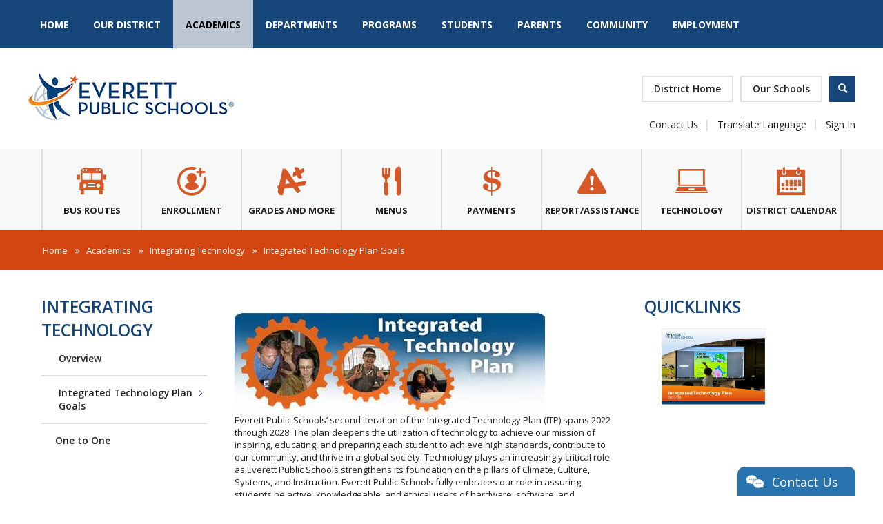

--- FILE ---
content_type: text/html; charset=utf-8
request_url: https://www.everettsd.org/Page/23775
body_size: 302718
content:

<!DOCTYPE HTML PUBLIC "-//W3C//DTD HTML 4.01 Frameset//EN" "http://www.w3.org/TR/html4/frameset.dtd">

<html lang="en">
<head>
    <title>Integrating Technology / Integrated Technology Plan Goals</title>
    <!--
    <PageMap>
    <DataObject type="document">
    <Attribute name="siteid">4</Attribute>
    </DataObject>
    </PageMap>
    -->
    

<script>
(function(apiKey){
    (function(p,e,n,d,o){var v,w,x,y,z;o=p[d]=p[d]||{};o._q=[];
    v=['initialize','identify','updateOptions','pageLoad'];for(w=0,x=v.length;w<x;++w)(function(m){
        o[m]=o[m]||function(){o._q[m===v[0]?'unshift':'push']([m].concat([].slice.call(arguments,0)));};})(v[w]);
        y=e.createElement(n);y.async=!0;y.src='https://cdn.pendo.io/agent/static/'+apiKey+'/pendo.js';
        z=e.getElementsByTagName(n)[0];z.parentNode.insertBefore(y,z);})(window,document,'script','pendo');

        // Call this whenever information about your visitors becomes available
        // Please use Strings, Numbers, or Bools for value types.
        pendo.initialize({
            visitor: {
                id: 'WA01920133-cngv0iEqRbHQc+9Am84vTQ==',   // Required if user is logged in
                role: 'Anonymous',
                isPartOfGroup: 'False',
                // email:        // Optional
                // You can add any additional visitor level key-values here,
                // as long as it's not one of the above reserved names.
            },

            account: {
                id: 'WA01920133', // Highly recommended
                version: '2.82',
                name:         'Everett Public Schools'
                // planLevel:    // Optional
                // planPrice:    // Optional
                // creationDate: // Optional

                // You can add any additional account level key-values here,
                // as long as it's not one of the above reserved names.
            }
        });
})('ca0f531d-af61-45a7-7c9a-079f24d9128a');
</script>

    
    <meta property="og:type" content="website" />
<meta property="fb:app_id" content="411584262324304" />
<meta property="og:url" content="http%3A%2F%2Fwww.everettsd.org%2Fsite%2Fdefault.aspx%3FPageID%3D23775" />
<meta property="og:title" content="Integrating Technology / Integrated Technology Plan Goals" />
<meta name="twitter:card" value="summary" />
<meta name="twitter:title" content="Integrating Technology / Integrated Technology Plan Goals" />
<meta itemprop="name" content="Integrating Technology / Integrated Technology Plan Goals" />

    <!-- Begin swuc.GlobalJS -->
<script type="text/javascript">
 staticURL = "https://www.everettsd.org/Static/";
 SessionTimeout = "0";
 BBHelpURL = "";
</script>
<!-- End swuc.GlobalJS -->

    <script src='https://www.everettsd.org/Static/GlobalAssets/Scripts/min/sri-failover.min.js' type='text/javascript'></script>

    <!-- Stylesheets -->
    <link rel="Stylesheet" type="text/css" href="https://www.everettsd.org/Static/GlobalAssets/webfonts/OpenSans-Light.css" />
    <link rel="Stylesheet" type="text/css" href="https://www.everettsd.org/Static/GlobalAssets/webfonts/OpenSans-Italic.css" />
    <link rel="Stylesheet" type="text/css" href="https://www.everettsd.org/Static/GlobalAssets/webfonts/OpenSans-Regular.css" />
    <link rel="Stylesheet" type="text/css" href="https://www.everettsd.org/Static/GlobalAssets/webfonts/OpenSans-SemiBold.css" />
    <link rel="Stylesheet" type="text/css" href="../Static/GlobalAssets/Scripts/ThirdParty/shepherd/shepherd-theme-default.css" />
    <link rel="Stylesheet" type="text/css" href="https://www.everettsd.org/Static/App_Themes/SW/jquery.jgrowl.css" />
    <link rel="Stylesheet" type="text/css" href="https://www.everettsd.org/Static//site/assets/styles/system_2741.css" />
    <link rel="Stylesheet" type="text/css" href="https://www.everettsd.org/Static//site/assets/styles/apps_2590.css" />
    <link rel="Stylesheet" type="text/css" href="https://www.everettsd.org/Static/App_Themes/SW/jQueryUI.css" />
    <link rel="Stylesheet" type="text/css" href="https://www.everettsd.org/Static/GlobalAssets/webfonts/SchoolwiresMobile_2320.css" />
    <link rel="Stylesheet" type="text/css" href="https://www.everettsd.org/Static//site/assets/styles/dashboard.css" />
    <link rel="Stylesheet" type="text/css" href="https://www.everettsd.org/Static/GlobalAssets/Styles/Grid.css" />

    <!-- Scripts -->
    <script src="https://www.everettsd.org/Static/GlobalAssets/WCM-2680/WCM.js" type="text/javascript"></script>
    <script src="https://www.everettsd.org/Static/GlobalAssets/WCM-2680/API.js" type="text/javascript"></script>
    <script language="javascript" type='text/javascript' src="https://www.everettsd.org/Static/GlobalAssets/jQuery.min.js"></script>
    <script language="javascript" type='text/javascript' src="https://www.everettsd.org/Static/GlobalAssets/jQueryMigrate.min.js"></script>
    <script src='https://ajax.googleapis.com/ajax/libs/swfobject/2.2/swfobject.js' type='text/javascript'
        integrity='sha384-JO4qIitDJfdsiD2P0i3fG6TmhkLKkiTfL4oVLkVFhGs5frz71Reviytvya4wIdDW' crossorigin='anonymous'
        data-sri-failover='https://www.everettsd.org/Static/GlobalAssets/Scripts/min/swfobject.js'></script>
    <script src='../Static/GlobalAssets/Scripts/ThirdParty/tether/tether.min.js' type='text/javascript'></script>
    <script src='../Static/GlobalAssets/Scripts/ThirdParty/shepherd/shepherd.min.js' type='text/javascript'></script>
   
    <script type="text/javascript">
        $(document).ready(function () {
            SetCookie('SWScreenWidth', screen.width);
            SetCookie('SWClientWidth', document.body.clientWidth);
            
            $("div.ui-article:last").addClass("last-article");
            $("div.region .app:last").addClass("last-app");

            // get on screen alerts
            var isAnyActiveOSA = 'False';
            var onscreenAlertCookie = GetCookie('Alerts');

            if (onscreenAlertCookie == '' || onscreenAlertCookie == undefined) {
                onscreenAlertCookie = "";
            }
            if (isAnyActiveOSA == 'True') {
                GetContent(homeURL + "/cms/Tools/OnScreenAlerts/UserControls/OnScreenAlertDialogListWrapper.aspx?OnScreenAlertCookie=" + onscreenAlertCookie + "&SiteID=4", "onscreenalert-holder", 2, "OnScreenAlertCheckListItem();");
            }            

        });

    // ADA SKIP NAV
    $(document).ready(function () {
        $(document).on('focus', '#skipLink', function () {
            $("div.sw-skipnav-outerbar").animate({
                marginTop: "0px"
            }, 500);
        });

        $(document).on('blur', '#skipLink', function () {
            $("div.sw-skipnav-outerbar").animate({
                marginTop: "-30px"
            }, 500);
        });
    });

    // ADA MYSTART
    $(document).ready(function () {
        var top_level_nav = $('.sw-mystart-nav');

        // Set tabIndex to -1 so that top_level_links can't receive focus until menu is open
        // school dropdown
        $(top_level_nav).find('ul').find('a').attr('tabIndex', -1);

        // my account dropdown
        $(top_level_nav).next('ul').find('a').attr('tabIndex', -1);

        var openNavCallback = function(e, element) {
             // hide open menus
            hideMyStartBarMenu();

            // show school dropdown
            if ($(element).find('ul').length > 0) {
                $(element).find('.sw-dropdown').css('display', 'block').attr('aria-hidden', 'false');
                $(element).find('.sw-dropdown').find('li:first-child a').focus()
            }

            // show my account dropdown
            if ($(element).next('ul').length > 0) {
                $(element).next('.sw-dropdown').css('display', 'block').attr('aria-hidden', 'false');
                $(element).next('.sw-dropdown').find('li:first-child a').focus();
                $('#sw-mystart-account').addClass("clicked-state");
            }
        }

        $(top_level_nav).click(function (e) {
            openNavCallback(e, this);
        });

        $('.sw-dropdown-list li').click(function(e) {
            e.stopImmediatePropagation();
            $(this).focus();
        });
        
        // Bind arrow keys for navigation
        $(top_level_nav).keydown(function (e) {
            if (e.keyCode == 37) { //key left
                e.preventDefault();

                // This is the first item
                if ($(this).prev('.sw-mystart-nav').length == 0) {
                    $(this).parents('div').find('.sw-mystart-nav').last().focus();
                } else {
                    $(this).prev('.sw-mystart-nav').focus();
                }
            } else if (e.keyCode == 38) { //key up
                e.preventDefault();

                // show school dropdown
                if ($(this).find('ul').length > 0) {
                    $(this).find('div.sw-dropdown').css('display', 'block').find('ul').attr('aria-hidden', 'false').find('a').attr('tabIndex', 0).last().focus();
                }

                // show my account dropdown
                if ($(this).find('ul').length > 0) {
                    $(this).find('ul.sw-dropdown').css('display', 'block').attr('aria-hidden', 'false').find('a').attr('tabIndex', 0).last().focus();
                }
            } else if (e.keyCode == 39) { //key right
                e.preventDefault();

                // This is the last item
                if ($(this).next('.sw-mystart-nav').length == 0) {
                    $(this).parents('div').find('.sw-mystart-nav').first().focus();
                } else {
                    $(this).next('.sw-mystart-nav').focus();
                }
            } else if (e.keyCode == 40) { //key down
                e.preventDefault();

                // show school dropdown
                if ($(this).find('ul').length > 0) {
                    $(this).find('div.sw-dropdown').css('display', 'block').find('ul').attr('aria-hidden', 'false').find('a').attr('tabIndex', 0).first().focus();
                }

                // show my account dropdown
                if ($(this).next('ul').length > 0) {
                    $(this).next('ul.sw-dropdown').css('display', 'block').attr('aria-hidden', 'false').find('a').attr('tabIndex', 0).first().focus();
                }
            } else if (e.keyCode == 13 || e.keyCode == 32) { //enter key
                // If submenu is hidden, open it
                e.preventDefault();

                
                openNavCallback(e, this);
                $(this).parent('li').find('ul[aria-hidden=true]').attr('aria-hidden', 'false').find('a').attr('tabIndex', 0).first().focus();
            } else if (e.keyCode == 27) { //escape key
                e.preventDefault();
                hideMyStartBarMenu();
            } else {
                $(this).parent('.sw-mystart-nav').find('ul[aria-hidden=false] a').each(function () {
                    if (typeof keyCodeMap != "undefined" && $(this).text().substring(0, 1).toLowerCase() == keyCodeMap[e.keyCode]) {
                        $(this).focus();
                        return false;
                    }
                });
            }
        });

        // school dropdown
        var startbarlinks = $(top_level_nav).find('ul').find('a');
        bindMyStartBarLinks(startbarlinks);

        // my account dropdown
        var myaccountlinks = $(top_level_nav).next('ul').find('a');
        bindMyStartBarLinks(myaccountlinks);

        function bindMyStartBarLinks(links) {
            $(links).keydown(function (e) {
                e.stopPropagation();

                if (e.keyCode == 38) { //key up
                    e.preventDefault();

                    // This is the first item
                    if ($(this).parent('li').prev('li').length == 0) {
                        if ($(this).parents('ul').parents('.sw-mystart-nav').length > 0) {
                            $(this).parents('ul').parents('.sw-mystart-nav').focus();
                        } else {
                            $(this).parents('ul').prev('.sw-mystart-nav').focus();
                        }
                    } else {
                        $(this).parent('li').prev('li').find('a').first().focus();
                    }
                } else if (e.keyCode == 40) { //key down
                    e.preventDefault();
                    
                    if ($(this).parent('li').next('li').length == 0) {
                        if ($(this).parents('ul').parents('.sw-mystart-nav').length > 0) {
                            $(this).parents('ul').parents('.sw-mystart-nav').focus();
                        } else {
                            $(this).parents('ul').prev('.sw-mystart-nav').focus();
                        }
                    } else {
                        $(this).parent('li').next('li').find('a').first().attr('tabIndex', 0);
                        $(this).parent('li').next('li').find('a').first().focus();
                    }
                } else if (e.keyCode == 27 || e.keyCode == 37) { // escape key or key left
                    e.preventDefault();
                    hideMyStartBarMenu();
                } else if (e.keyCode == 32) { //enter key
                    e.preventDefault();
                    window.location = $(this).attr('href');
                } else {
                    var found = false;

                    $(this).parent('div').nextAll('li').find('a').each(function () {
                        if (typeof keyCodeMap != "undefined" && $(this).text().substring(0, 1).toLowerCase() == keyCodeMap[e.keyCode]) {
                            $(this).focus();
                            found = true;
                            return false;
                        }
                    });

                    if (!found) {
                        $(this).parent('div').prevAll('li').find('a').each(function () {
                            if (typeof keyCodeMap != "undefined" && $(this).text().substring(0, 1).toLowerCase() == keyCodeMap[e.keyCode]) {
                                $(this).focus();
                                return false;
                            }
                        });
                    }
                }
            });
        }
        
        // Hide menu if click or focus occurs outside of navigation
        $('#sw-mystart-inner').find('.sw-mystart-nav').last().keydown(function (e) {
            if (e.keyCode == 9) {
                // If the user tabs out of the navigation hide all menus
                hideMyStartBarMenu();
            }
        });

        /*$(document).click(function() { 
            hideMyStartBarMenu();
        });*/

        // try to capture as many custom MyStart bars as possible
        $('.sw-mystart-button').find('a').focus(function () {
            hideMyStartBarMenu();
        });

        $('#sw-mystart-inner').click(function (e) {
            e.stopPropagation();
        });

        $('ul.sw-dropdown-list').blur(function () {
            hideMyStartBarMenu();
        });

        $('#ui-btn-mypasskey').focus(function () {
            hideMyStartBarMenu();
        });

        $('#ui-btn-sitemanager').focus(function () {
            hideMyStartBarMenu();
        });

        $('#ui-btn-myview').focus(function () {
            hideMyStartBarMenu();
        });

        $('#ui-btn-signin').focus(function () {
            hideMyStartBarMenu();
        });

        $('#ui-btn-register').focus(function () {
            hideMyStartBarMenu();
        });

        // button click events
        $('div.sw-mystart-button.home a').keydown(function (e) {
            e.stopImmediatePropagation();

            if (e.keyCode == 13) {
                $(this).click();
            }
        });

        $('div.sw-mystart-button.pw a').keydown(function (e) {
            e.stopImmediatePropagation();
            
            if (e.keyCode == 13) {
                $(this).click();
            }
        });

        $('div.sw-mystart-button.manage a').keydown(function (e) {
            e.stopImmediatePropagation();
            
            if (e.keyCode == 13) {
                $(this).click();
            }
        });

        $('#sw-mystart-account').keydown(function (e) {
            e.stopImmediatePropagation();
            
            if (e.keyCode == 13) {
                $(this).addClass('clicked-state');
                $('#sw-myaccount-list').show();
            }
        });

        $('#sw-mystart-mypasskey a').keydown(function (e) {
            e.stopImmediatePropagation();
            
            if (e.keyCode == 13) {
                $(this).click();
            }
        });

        $('div.sw-mystart-button.signin a').keydown(function (e) {
            e.stopImmediatePropagation();
            
            if (e.keyCode == 13) {
                $(this).click();
            }
        });

        $('div.sw-mystart-button.register a').keydown(function (e) {
            e.stopImmediatePropagation();
            
            if (e.keyCode == 13) {
                $(this).click();
            }
        });
    });

    function hideMyStartBarMenu() {
        $('.sw-dropdown').attr('aria-hidden', 'true').css('display', 'none');
        $('#sw-mystart-account').removeClass("clicked-state");
    }

    // ADA CHANNEL NAV
    $(document).ready(function() {
        var channelCount;
        var channelIndex = 1;
        var settings = {
            menuHoverClass: 'hover'
        };

        // Add ARIA roles to menubar and menu items
$('[id="channel-navigation"]').attr('role', 'menubar').find('li a').attr('tabindex', '0');

        var top_level_links = $('[id="channel-navigation"]').find('> li > a');
        channelCount = $(top_level_links).length;


        $(top_level_links).each(function() {
            $(this).attr('aria-posinset', channelIndex).attr('aria-setsize', channelCount);
            $(this).next('ul').attr({ 'aria-hidden': 'true', 'role': 'menu' });
            if ($(this).parent('li.sw-channel-item').children('ul.sw-channel-dropdown').length > 0) {
                $(this).attr('aria-haspopup', 'true');
                $(this).attr('aria-expanded', 'false');
            }

            var sectionCount = $(this).next('ul').find('a').length;
            var sectionIndex = 1;
            $(this).next('ul').find('a').each(function() {
                $(this).attr('tabIndex', -1).attr('aria-posinset', sectionIndex).attr('aria-setsize', sectionCount);
                sectionIndex++;
            });
            channelIndex++;

        });

        $(top_level_links).focus(function () {
            //hide open menus
            hideChannelMenu();

            if ($(this).parent('li').find('ul').length > 0) {
                $(this).parent('li').addClass(settings.menuHoverClass).find('ul').attr('aria-hidden', 'false').css('display', 'block');
                if ($(this).parent('li.sw-channel-item').children('ul.sw-channel-dropdown').length > 0)
                {
                $(this).parent('li').find('a').attr('aria-expanded','true')
                }
            }
        });

        // Bind arrow keys for navigation
        $(top_level_links).keydown(function (e) {
            if (e.keyCode == 37) { //key left
                e.preventDefault();

                // This is the first item
                if ($(this).parent('li').prev('li').length == 0) {
                    $(this).parents('ul').find('> li').last().find('a').first().focus();
                } else {
                    $(this).parent('li').prev('li').find('a').first().focus();
                }
            } else if (e.keyCode == 38) { //key up
                e.preventDefault();

                if ($(this).parent('li').find('ul').length > 0) {
                    $(this).parent('li').addClass(settings.menuHoverClass).find('ul').css('display', 'block').attr('aria-hidden', 'false').find('a').attr('tabIndex', 0).last().focus();
                }
            } else if (e.keyCode == 39) { //key right
                e.preventDefault();

                // This is the last item
                if ($(this).parent('li').next('li').length == 0) {
                    $(this).parents('ul').find('> li').first().find('a').first().focus();
                } else {
                    $(this).parent('li').next('li').find('a').first().focus();
                }
            } else if (e.keyCode == 40) { //key down
                e.preventDefault();

                if ($(this).parent('li').find('ul').length > 0) {
                    $(this).parent('li')
                         .addClass(settings.menuHoverClass)
                         .find('ul.sw-channel-dropdown').css('display', 'block')
                         .attr('aria-hidden', 'false')
                         .find('a').attr('tabIndex', 0)
                         .first().focus();
                    if($(this).parent('li').children('ul.sw-channel-dropdown').length > 0)
                    {
                    $(this).parent('li').find('a').attr('aria-expanded', 'true')
                    }
                }
            } else if (e.keyCode == 13 || e.keyCode == 32) { //enter key
                // If submenu is hidden, open it
                e.preventDefault();

                $(this).parent('li').find('ul[aria-hidden=true]').attr('aria-hidden', 'false').addClass(settings.menuHoverClass).find('a').attr('tabIndex', 0).first().focus();
            } else if (e.keyCode == 27) { //escape key
                e.preventDefault();
                hideChannelMenu();
            } else {
                $(this).parent('li').find('ul[aria-hidden=false] a').each(function () {
                    if (typeof keyCodeMap != "undefined" && $(this).text().substring(0, 1).toLowerCase() == keyCodeMap[e.keyCode]) {
                        $(this).focus();
                        return false;
                    }
                });
            }
        });

        var links = $(top_level_links).parent('li').find('ul').find('a');

        $(links).keydown(function (e) {
            if (e.keyCode == 38) {
                e.preventDefault();
                
                // This is the first item
                if ($(this).parent('li').prev('li').length == 0) {
                    $(this).parents('ul').parents('li').find('a').first().focus();
                } else {
                    $(this).parent('li').prev('li').find('a').first().focus();
                }
            } else if (e.keyCode == 40) {
                e.preventDefault();
                
                if ($(this).parent('li').next('li').length == 0) {
                    $(this).parents('ul').parents('li').find('a').first().focus();
                } else {
                    $(this).parent('li').next('li').find('a').first().focus();
                }
            } else if (e.keyCode == 27 || e.keyCode == 37) {
                e.preventDefault();
                $(this).parents('ul').first().prev('a').focus().parents('ul').first().find('.' + settings.menuHoverClass).removeClass(settings.menuHoverClass);
            } else if (e.keyCode == 13 || e.keyCode == 32) {
                e.preventDefault();
                // Fix for SCB-12895: When we select a Section, the below code will take the ID of its parent Channel
                // And remove all related event handlers for it only at this point
                // This will only trigger the event for the Section keydown
                var selectedChannelID = $(this).parents('li[id*="navc-"]').attr('id');
                $('#' + selectedChannelID).off();
                $('#' + selectedChannelID + ' a').off();
                window.location = $(this).attr('href');
            } else {
                var found = false;

                $(this).parent('li').nextAll('li').find('a').each(function () {
                    if (typeof keyCodeMap != "undefined" && $(this).text().substring(0, 1).toLowerCase() == keyCodeMap[e.keyCode]) {
                        $(this).focus();
                        found = true;
                        return false;
                    }
                });

                if (!found) {
                    $(this).parent('li').prevAll('li').find('a').each(function () {
                        if (typeof keyCodeMap != "undefined" && $(this).text().substring(0, 1).toLowerCase() == keyCodeMap[e.keyCode]) {
                            $(this).focus();
                            return false;
                        }
                    });
                }
            }
        });

        function hideChannelMenu() {
            $('li.sw-channel-item.' + settings.menuHoverClass).removeClass(settings.menuHoverClass).find('ul').attr('aria-hidden', 'true').css('display', 'none').find('a').attr('tabIndex', -1);
            if($('li.sw-channel-item').children('ul.sw-channel-dropdown').length > 0)
            {
                $('li.sw-channel-item').find('a[aria-expanded]').attr('aria-expanded','false');
            }         
        }
        
        // Hide menu if click or focus occurs outside of navigation
        $('[id="channel-navigation"]').find('a').last().keydown(function (e) {
            if (e.keyCode == 9) {
                // If the user tabs out of the navigation hide all menus
                hideChannelMenu();
            }
        });

        $('[id="channel-navigation"]').find('a').first().keydown(function (e) {
            if (e.keyCode == 9) {
                // hide open MyStart Bar menus
                hideMyStartBarMenu();
            }
        });

        /*$(document).click(function() {
            hideChannelMenu();
        });*/

        $('[id="channel-navigation"]').click(function (e) {
            e.stopPropagation();
        });
    });

    $(document).ready(function() {
        $('input.required').each(function() {
            if ($('label[for="' + $(this).attr('id') + '"]').length > 0) {
                if ($('label[for="' + $(this).attr('id') + '"]').html().indexOf('recStar') < 0) {
                    $('label[for="' + $(this).attr('id') + '"]').prepend('<span class="recStar" aria-label="required item">*</span> ');
                }
            }
        });

        $(document).ajaxComplete(function() {
            $('input.required').each(function() {
                if ($('label[for="' + $(this).attr('id') + '"]').length > 0) {
                    if ($('label[for="' + $(this).attr('id') + '"]').html().indexOf('recStar') < 0) {
                        $('label[for="' + $(this).attr('id') + '"]').prepend('<span class="recStar" aria-label="required item">*</span> ');
                    }
                }
            });
        });
    });
    </script>

    <!-- Page -->
    
    <style type="text/css">/* MedaiBegin Standard */@import '/cms/lib/WA01920133/Centricity/Template/29/reset.css';/* ------------------------------------------------------------------------ */
/* ------------------------------------------------------------------------ */
/* ---------------------------- ### GLOBAL ### ---------------------------- */
/* ------------------------------------------------------------------------ */
/* ------------------------------------------------------------------------ */
/* GroupBegin Global */

/* ----- FONTS ----- */
@font-face {
	font-family: 'district';
  	src: url("[data-uri]") format('truetype');
	font-weight: normal;
	font-style: normal;
}
.district::before,
.district::after,
#hp-slideshow-outer #hp-slideshow .mmg-control::before,
#hp-slideshow-outer #hp-slideshow .cs-article-slider-control::before,
#hp-slideshow-outer #hp-slideshow .cs-article-slider-control-custom::before,
.cs-mystart-button::before,
div.ui-widget.app.navigation li div.bullet::before,
#gb-page.hp div.ui-widget.app div.ui-widget-header::before,
#gb-page.hp div.ui-widget.app div.ui-widget-header::after,
.gb-bb-footer.links a::after,
ul.ui-breadcrumbs > li::after,
div.ui-widget.app.navigation li.active::after,
.sp-column.one div.ui-widget.app div.ui-widget-header::after,
#gb-page .ui-widget.app.content-accordion .ui-article .ui-article-title::after,
#rs-menu-btn::before {
	font-family: 'district' !important;
	speak: none;
	font-style: normal;
	font-weight: normal;
	font-variant: normal;
	text-transform: none;
	line-height: 1;
	-webkit-font-smoothing: antialiased;
	-moz-osx-font-smoothing: grayscale;
}
/* ----- GENERAL ----- */
@-ms-viewport {
	width: device-width;
}
body {
	-webkit-text-size-adjust: none;
	-webkit-tap-highlight-color: rgba(255, 255, 255, 0);
}
body.nav-open {
	overflow: hidden;
}
body:before {
	content: "desktop";
	display: none;
}
*[data-toggle="false"],
*[data-toggle=""] {
	display:none !important;
}
#sw-mystart-outer {
	display: none;
}
.show960 {
	display: block;
}
.hide960,
.show768,
.show640,
.show480,
.show320 {
	display: none;
}
.hidden {
	display: none;
}
.ui-clear:after {
	content: "";
}
.trans {
	-ms-transition: all .4s ease 0s;
	-moz-transition: all .4s ease 0s;
	-webkit-transition: all .4s ease 0s;
	transition: all .4s ease 0s;
}
.a11y {
	width: 0 !important;
	height: 0 !important;
	display: block !important;
	padding: 0 !important;
	margin: 0 !important;
	border: 0 !important;
	overflow: hidden !important;
}
.flex {
	display: flex;
	display: -webkit-box;
	display: -ms-flexbox;
	display: -webkit-flex;
}
.flex-start {
	justify-content: flex-start;
	-webkit-justify-content: flex-start;
}
.flex-end {
	justify-content: flex-end;
	-webkit-justify-content: flex-end;
}
.flex-between {
	justify-content: space-between;
	-webkit-justify-content: space-between;
}
.flex-vert-center {
	align-items: center;
	-webkit-align-items:center;
}
.flex-hor-center {
	justify-content: center;
	-webkit-justify-content:center;
}
.pseudo-before {
	position: relative;
}
.pseudo-before::before {
	display: block;
	content: '';
	position: absolute;
	left: 0;
	top:0;
	width:100%;
	height: 100%;
}
.pseudo-after::after {
	display: block;
	content: '';
	position: absolute;
	left: 0;
	top:0;
	width:100%;
	height: 100%;
}
.full-width-pad {
	max-width: 1200px;
	padding:0px 30px;
	margin: 0 auto;
	position: relative;
}
button {
	cursor: pointer;
	background: transparent;
	border: 0px;
	padding: 0px;
	margin:0px;
}
div.sw-special-mode-bar {
	position: fixed !important;
	bottom: 0px;
	left: 0px;
	width: 100%;
}
#gb-page {
	width: 100%;
	position: relative;
	overflow: hidden;
	background:#fff;
}
div.sw-skipnav-outerbar {
    z-index: 1000000;
    position: relative;
}

/* GroupEnd */

/* ------------------------------------------------------------------------ */
/* ------------------------------------------------------------------------ */
/* -------------------------- ### ANIMATIONS ### -------------------------- */
/* ------------------------------------------------------------------------ */
/* ------------------------------------------------------------------------ */
/**
 * ----------------------------------------
 * animation slide-in-blurred-top
 * ----------------------------------------
 */
@-webkit-keyframes slide-in-blurred-top {
  0% {
    -webkit-transform: translateY(-1000px) scaleY(2.5) scaleX(0.2);
            transform: translateY(-1000px) scaleY(2.5) scaleX(0.2);
    -webkit-transform-origin: 50% 0%;
            transform-origin: 50% 0%;
    -webkit-filter: blur(40px);
            filter: blur(40px);
    opacity: 0;
  }
  100% {
    -webkit-transform: translateY(0) scaleY(1) scaleX(1);
            transform: translateY(0) scaleY(1) scaleX(1);
    -webkit-transform-origin: 50% 50%;
            transform-origin: 50% 50%;
    -webkit-filter: blur(0);
            filter: blur(0);
    opacity: 1;
  }
}
@keyframes slide-in-blurred-top {
  0% {
    -webkit-transform: translateY(-1000px) scaleY(2.5) scaleX(0.2);
            transform: translateY(-1000px) scaleY(2.5) scaleX(0.2);
    -webkit-transform-origin: 50% 0%;
            transform-origin: 50% 0%;
    -webkit-filter: blur(40px);
            filter: blur(40px);
    opacity: 0;
  }
  100% {
    -webkit-transform: translateY(0) scaleY(1) scaleX(1);
            transform: translateY(0) scaleY(1) scaleX(1);
    -webkit-transform-origin: 50% 50%;
            transform-origin: 50% 50%;
    -webkit-filter: blur(0);
            filter: blur(0);
    opacity: 1;
  }
}
/**
 * ----------------------------------------
 * animation slide-in-top
 * ----------------------------------------
 */
@-webkit-keyframes slide-in-top {
  0% {
    -webkit-transform: translateY(-500px);
            transform: translateY(-500px);
    opacity: 0;
  }
  100% {
    -webkit-transform: translateY(0);
            transform: translateY(0);
    opacity: 1;
  }
}
@keyframes slide-in-top {
  0% {
    -webkit-transform: translateY(-500px);
            transform: translateY(-500px);
    opacity: 0;
  }
  100% {
    -webkit-transform: translateY(0);
            transform: translateY(0);
    opacity: 1;
  }
}

/* ------------------------------------------------------------------------ */
/* ------------------------------------------------------------------------ */
/* ----------------------------- ### APPS ### ----------------------------- */
/* ------------------------------------------------------------------------ */
/* ------------------------------------------------------------------------ */
/* GroupBegin Apps */

/* ----- GENERAL ----- */
.ui-widget-detail .ui-article-description a {
	font-weight: 600;
	color: #16457A;
}
div.ui-widget-header p {
	margin-top:10px;
}
.sp div.ui-widget-detail h1,
.sp div.ui-widget-detail h2,
.sp div.ui-widget-detail h3,
.sp div.ui-widget-detail h4 {
	margin-bottom: 5px;
}
.ui-widget-header.ui-helper-hidden {
	margin: 0px !important;
	padding: 0px !important;
}
div.ui-widget.app div.ui-widget-header:empty {
	display: none;
}
div.ui-widget.app div.ui-widget-header {
	position: relative;
	font-size: 2em;
	font-weight:600;
	margin-bottom: 35px;
	color: #16457A;
}
div.ui-widget.app div.ui-widget-header h1 {
	font-weight: inherit;
	font-size: inherit;
}
div.ui-widget-detail p:first-of-type {
	margin-top: 0px;
}
div.ui-article {
	margin-bottom: 30px;
}
.view-calendar-link,
.more-link,
div.app-level-social-rss a.ui-btn-toolbar.rss {
	border:2px solid #E0E0E0;
	text-decoration: none;
	color:#231F20;
	font-size: 1.07em;
	font-weight: 600;
	line-height: 34px;
	box-sizing: border-box;
	padding: 0px 20px;
	display: inline-block;
	text-transform: capitalize;
	position: relative;
}
.view-calendar-link span,
.more-link span,
div.app-level-social-rss a.ui-btn-toolbar.rss span {
	position: relative;
}
.view-calendar-link:hover::before,
.more-link:hover::before,
div.app-level-social-rss a.ui-btn-toolbar.rss:hover::before,
.view-calendar-link:focus::before,
.more-link:focus::before,
div.app-level-social-rss a.ui-btn-toolbar.rss:focus::before {
	opacity: 1;
	width:100%;
}
.view-calendar-link::before,
.more-link::before,
div.app-level-social-rss a.ui-btn-toolbar.rss::before {
	background:#E0E0E0;
	position: absolute;
	left: 0;
	top:0;
	width:0;
	opacity: 0;
	height:100%;
	display: block;
	content:'';
	-ms-transition: all .4s ease 0s;
	-moz-transition: all .4s ease 0s;
	-webkit-transition: all .4s ease 0s;
	transition: all .4s ease 0s;
}
h1.ui-article-title {
	font-size: 1.385em;
	font-weight: 600;
}
p.ui-article-description {
	line-height: 1.538;
}
/* ----- ACCORDION APP ----- */
#gb-page .ui-widget.app.content-accordion .ui-article .ui-article-title {
	padding: 15px 20px 15px 20px;
}
#gb-page .ui-widget.app.content-accordion .ui-article .ui-article-title::after {
	content: "\e902";
	position: absolute;
	right: 5px;
	top: 16px;
	font-size: 13px;
	right: 9px;
	-ms-transition: all .4s ease 0s;
	-moz-transition: all .4s ease 0s;
	-webkit-transition: all .4s ease 0s;
	transition: all .4s ease 0s;
}
#gb-page .ui-widget.app.content-accordion .ui-article .ui-article-title[aria-expanded="true"]::after {
	-webkit-transform: rotate(90deg);
	-moz-transform: rotate(90deg);
	-ms-transform: rotate(90deg);
	-o-transform: rotate(90deg);
	transform: rotate(90deg);
}
#gb-page .ui-widget.app.content-accordion .ui-article {
	margin-bottom: 0px;
}
/* ----- NAVIGATION (SHORTCUTS & PAGELIST) ----- */
div.ui-widget.app.navigation li {
	border-bottom: 2px solid #E0E0E0;
	padding:1px 0px;
	position: relative;
}
.siteshortcuts div.ui-widget-detail {
	/*margin-top:-15px;*/
}
.sp-column.two div.ui-widget.announcements .ui-widget-detail {
	padding-top:10px;
}
div.ui-widget.app.navigation li.active::after {
	content: "\e902";
	position: absolute;
	right: 5px;
	top: 20px;
	color: #16457A;
	font-size: 9px;
    z-index:5;
}
div.ui-widget.app.navigation li:last-child {
	border: 0px;
}
div.ui-widget.app.navigation li a {
	font-size: 1.07em;
	font-weight: 600;
	color: #231F20;
	padding: 13px 20px 14px;
	display: block;
	position: relative;
	z-index: 1;
}
div.ui-widget.app.navigation li a::before {
	position: absolute;
	left: 0;
	top: 0;
	width: 0;
	height: 100%;
	display: block;
	opacity: 0;
	content: '';
	background: #E0E0E0;
	-ms-transition: all .4s ease 0s;
	-moz-transition: all .4s ease 0s;
	-webkit-transition: all .4s ease 0s;
	transition: all .4s ease 0s;
	z-index: -1;
}
div.ui-widget.app.navigation li a:hover::before,
div.ui-widget.app.navigation li a:focus::before {
	width: 100%;
	opacity: 1;
}
div.ui-widget.app.navigation li div.bullet {
	color: #16457A;
	width: 25px;
	height: 40px;
	position: relative;
	z-index: 2;
}
div.ui-widget.app.navigation li div.bullet::before {
	position: absolute;
	left: 7px;
	top: 19px;
}
div.ui-widget.app.navigation li div.bullet.expandable {
	cursor: pointer;
	background: none;
}
div.ui-widget.app.navigation li div.bullet.expandable::before {
	content: "\e914";
	font-size: 7px;
}
div.ui-widget.app.navigation li div.bullet.collapsible {
	cursor: pointer;
	background: none;
}
div.ui-widget.app.navigation li div.bullet.collapsible::before {
	content: "\e902";
	-webkit-transform: rotate(90deg);
	-moz-transform: rotate(90deg);
	-ms-transform: rotate(90deg);
	-o-transform: rotate(90deg);
	transform: rotate(90deg);
	font-size: 10px;
	top: 17px;
	left: 5px;
}
/* ----- HEADLINES ----- */

/* ----- ANNOUNCEMENTS ----- */
/* ----- UPCOMING EVENTS ----- */
div.ui-article.upcoming-column-container {
	display: flex;
	display: -webkit-box;
	display: -ms-flexbox;
	display: -webkit-flex;
	border-bottom:2px solid #E0E0E0;
	padding-bottom: 7px;
	margin-bottom: 13px;
}
h1.ui-article-title.sw-calendar-block-date {
	width:85px;
	height:85px;
	background: #D85727;
	border-radius: 100%;
	color: White;
	margin-right:10px;
	line-height: 1;
	box-sizing: border-box;
	padding-top: 12px;
	font-size: 100%;
}
.joel-month {
	font-size:1.154em;
}
.sw-calendar-block-date span {
	display: block;
	text-align: center;
	text-transform: uppercase;
}
.jeremy-date {
	font-size: 3.615em;
	font-weight: 700;
}
.upcoming-column.right {
	padding-top: 3px;
	flex-grow: 1;
	-webkit-flex-grow: 1;
	padding: 5px 10px 0px 0px;
}
.upcomingevents .sw-calendar-block-title {
	display: block;
	font-size: 1.077em;
	font-weight: 600;
	line-height: 1.214;
	margin-bottom: 7px;
}
.upcomingevents .sw-calendar-block-time {
	display: block;
}
.upcomingevents .ui-article-description {
	margin: 5px 0px 20px 0px;
}
.upcomingevents .sw-calendar-block-title a {
	color: #231F20;
}
/* ----- HOMEPAGE APPS ----- */
.hp-row:not(.three) .app {
	padding: 47px 0px 28px;
}
.hp-row.three .app {
	padding: 77px 0px 67px;
}
.hp-row:not(.three) .ui-read-more {
	text-align: center;
	padding-top: 39px;
}
/* ----- HEADLINES ----- */
.hp-row:not(.three) .headlines .ui-articles {
	display: flex;
	display: -webkit-box;
	display: -ms-flexbox;
	display: -webkit-flex;
	flex-wrap: wrap;
	-webkit-flex-wrap: wrap;
	margin: 0px -7px;
}
.hp-row:not(.three) .headlines .ui-articles li {
	flex-basis:25%;
	-webkit-flex-basis:25%;
	box-sizing: border-box;
	padding: 0px 7px 14px;
}
.ie11 .hp-row:not(.three) .headlines .ui-articles li {
	max-width:303px;
}
.hp-row:not(.three) .headlines .ui-article {
	height: 100%;
	margin-bottom: 0px;
	display: flex;
	display: -webkit-box;
	display: -ms-flexbox;
	display: -webkit-flex;
	flex-direction: column;
	-webkit-flex-direction: column;
}
.hp-row:not(.three) .headlines .ui-article-title {
	text-align: center;
	border-top:5px solid;
	border-color: #D85727;
	position: relative;
	padding: 16px 15px 10px;
	margin-bottom: 5px;
    min-height:36px;
}
.hp-row:not(.three) .headlines .ui-article-description {
	position: relative;
	padding: 0px 16px;
}
.hp-row:not(.three) .headlines .ui-article-thumb {
	float: none;
}
.hp-row:not(.three) .headlines .ui-article-thumb .img {
	margin:0px;
}
.hp-row:not(.three) .headlines .ui-article-thumb .img img {
	max-width:100% !important;
	max-height:none !important;
}
.headlines-text-wrapper {
	position: relative;
	flex-grow: 1;
	-webkit-flex-grow: 1;
	padding-bottom: 45px;
}
.headlines-text-wrapper::before {
	background:#EDEDED;
	position: absolute;
	left: 0;
	top:0;
	height:100%;
	left:0;
	width:100%;
	display: block;
	content:'';
	-ms-transition: all .4s ease 0s;
	-moz-transition: all .4s ease 0s;
	-webkit-transition: all .4s ease 0s;
	transition: all .4s ease 0s;
}
.hover .headlines-text-wrapper::before {
	opacity: 0;
	height: 0;
}
/* ----- ANNOUNCEMENTS ----- */

/* ----- UPCOMING EVENTS ----- */

/* GroupEnd */

/* ------------------------------------------------------------------------ */
/* ------------------------------------------------------------------------ */
/* ---------------------------- ### HEADER ### ---------------------------- */
/* ------------------------------------------------------------------------ */
/* ------------------------------------------------------------------------ */
/* GroupBegin Header */
.header-row {
	position: relative;
}
.header-column {
	position: relative;
}
#gb-header {
	position: relative;
	/*padding-top: 70px; removed by Jeremy K - Case #04880882 */
}
.header-row.one {
	background: #16457A;
	position: relative;
	width: 100%;
	z-index: 200;
}
.sticky-header .header-row.one{ /*moved fixed position to sticky-header only classing, and added the animation by Jeremy K - Case #04880882 */
	position: fixed;
	left: 0;
	top: 0;
    -webkit-animation-name: slideInDown;
  	animation-name: slideInDown;
    -webkit-animation-duration: 0.6s;
    animation-duration: 0.6s;
    -webkit-animation-fill-mode: both;
    animation-fill-mode: both;
}
@-webkit-keyframes slideInDown {
  from {
    -webkit-transform: translate3d(0, -100%, 0);
    transform: translate3d(0, -100%, 0);
    visibility: visible;
  }

  to {
    -webkit-transform: translate3d(0, 0, 0);
    transform: translate3d(0, 0, 0);
  }
}

@keyframes slideInDown {
  from {
    -webkit-transform: translate3d(0, -100%, 0);
    transform: translate3d(0, -100%, 0);
    visibility: visible;
  }

  to {
    -webkit-transform: translate3d(0, 0, 0);
    transform: translate3d(0, 0, 0);
  }
}
.header-row.one .full-width-pad {
	position: static;
}
.header-row.two .full-width-pad:not(.school-column-wrapper) {
	min-height: 146px;
	align-items: center;
    -webkit-align-items:center;
}
#gb-logo {
	padding: 10px 15px 10px 0px;
}
#gb-logo a {
	display: block;
}
#gb-logo img {
	max-width: 100%;
	height: auto;
}
#gb-sitename h1 {
	font-size: 2.148em;
	font-weight: 700;
	line-height: 1.178;
}
#gb-sitename h1 span {
	
}
#gb-sitename span {
	display: block;
}
.header-column.two {
	padding: 10px 0px;
	margin-top: 25px;
}
.header-inner-row.one {
	margin-bottom: 18px;
}
#search-control {
	height:38px;
	width:38px;
	background: #16457A;
	color: White;
	margin-left:10px;
}
#search-control::before {
	content: "\e90f";
}
.header-inner-row.two {
	margin-right: -14px;
}
.header-row.three {
	background:#F7F8F8;
}
.cs-global-icons {
	display: flex;
	display: -webkit-box;
	display: -ms-flexbox;
	display: -webkit-flex;
	justify-content: center;
	-webkit-justify-content:center;
}
.cs-global-icons li {
	height: 118px;
	width:145px;
	border-left:1px solid #DDDBDC;
	border-right:1px solid #DDDBDC;
	box-sizing: border-box;
}
.cs-global-icons li:first-child {
	border-left-width: 2px;
}
.cs-global-icons li:last-child {
	border-right-width: 2px;
}
.cs-global-icon {
	text-align: center;
	text-decoration: none;
	display: flex;
	display: -webkit-box;
	display: -ms-flexbox;
	display: -webkit-flex;
	flex-direction: column;
	-webkit-flex-direction: column;
	justify-content: center;
	-webkit-justify-content: center;
	height: 100%;
	align-items:center;
	width:100%;
	position: relative;
	box-sizing: border-box;
	padding-top: 6px;
}
.cs-global-icon::before {
	background:#DDDBDC;
	width:0;
	height:100%;
	position: absolute;
	left:0;
	top:0;
	display: block;
	content:'';
	-ms-transition: all .4s ease 0s;
	-moz-transition: all .4s ease 0s;
	-webkit-transition: all .4s ease 0s;
	transition: all .4s ease 0s;
	opacity: 0;
}
.cs-global-icon:hover::before,
.cs-global-icon:focus::before {
	width:100%;
	opacity:1;
}
.cs-global-icon span {
	display: block;
	position:relative;
}
.cs-global-icon .icon {
	color: #D85727;
	font-size: 42px;
	height:42px;
	margin-bottom: 12px;
}
.cs-global-icon .text {
	color: #231F20;
	text-transform: uppercase;
	font-weight: 700;
}
#gb-page.overlay-menu-open {
	height:100vh;
}
#mega-school-list {
	display: none;
	position: absolute;
	top: 100%;
	left: 0;
	width: 100%;
	z-index: 100;
	height: calc(100vh - 216px);
	color: White;
}
#mega-school-list::before {
	background: #16457A;
	opacity: .98;
}
#mega-school-list .full-width-pad {
	padding: 43px 30px;
	max-width: 1180px;
}
.school-column-wrapper {
	overflow:auto;
}
.school-list-column {
	flex-basis: 20%;
	-webkit-flex-basis: 20%;
	box-sizing: border-box;
}
.school-list-column:first-child {
	flex-basis: 40%;
	-webkit-flex-basis: 40%;
}
.school-list-column:first-child .school-list-schools {
	column-count: 2;
	column-width: 50%;
	column-gap: 0;
}
.school-list-heading {
	font-size: 1.521em;
	padding: 0 15px;
	margin-bottom: 11px;
}
.school-list-schools {
	list-style: none outside none;
	margin: 0;
	padding: 0;
}
.school-list-schools li {
	font-size: 1.077em;
	font-weight: 600;
	border-bottom: 2px solid rgba(255,255,255,.2);
	padding: 1px 0;
	margin: 0 15px;
	display: inline-block;
	width: calc(100% - 30px);
	box-sizing: border-box;
}
.school-list-schools li a {
	color: White;
	text-decoration: none;
	display: block;
	position: relative;
	padding: 5px 3px 6px;
}
.school-list-schools li a::before {
	position: absolute;
    left: 0;
    top: 0;
    width: 0;
    height: 100%;
    display: block;
    opacity: 0;
    content: '';
    background: rgba(255,255,255,.2);
    -ms-transition: all .4s ease 0s;
    -moz-transition: all .4s ease 0s;
    -webkit-transition: all .4s ease 0s;
    transition: all .4s ease 0s;
}
.school-list-schools li a:hover::before,
.school-list-schools li a:focus::before {
	opacity: 1;
	width: 100%;
}
/* ----- CHANNELS ----- */
#sw-channel-list-container {
	position: static;
	width: auto;
}
ul.sw-channel-list li.sw-channel-item {
	height: auto;
	position: static;
	margin: 0px;
}
li.sw-channel-item > a {
	color: White;
	display: block;
	height: auto;
	padding: 15px 18px 15px 18px;
	text-decoration: none;
	text-transform: uppercase;
	font-size: 1.07em;
	box-sizing: border-box;
	position: relative;
	font-weight: 700;
	min-height: 70px;
	display: flex;
	display: -webkit-box;
	display: -ms-flexbox;
	display: -webkit-flex;
	justify-content: center;
	align-items: center;
	-webkit-justify-content: center;
	-webkit-align-items: center;
	-ms-transition: all .4s ease 0s;
	-moz-transition: all .4s ease 0s;
	-webkit-transition: all .4s ease 0s;
	transition: all .4s ease 0s;
}
.ie11 li.sw-channel-item > a {
	padding-top:25px;
}
li.sw-channel-item > a::before {
	position: absolute;
	left: 0;
	bottom: 0;
	content: '';
	display: block;
	width: 100%;
	height: 0;
	opacity: 0;
	background: #BDC6D3;
	-ms-transition: all .4s ease 0s;
	-moz-transition: all .4s ease 0s;
	-webkit-transition: all .4s ease 0s;
	transition: all .4s ease 0s;
}
li.sw-channel-item.hover > a::before,
li.sw-channel-item.active > a::before,
li.sw-channel-item > a:focus::before {
	opacity: 1;
	height: 100%;
}
li.sw-channel-item > a span {
	padding: 0px;
	position: relative;
}
li.sw-channel-item.hover > a,
li.sw-channel-item.active > a {
	color: Black;
}
/* ----- DROPDOWNS ----- */
ul.sw-channel-dropdown {
	top: 70px;
	left: 0px;
	position: absolute;
	width: 100%;
	height: auto;
	border: none;
	padding: 15px 0px 10px;
	text-align: left;
	background: #BDC6D3;
}
ul.sw-channel-dropdown::before {
	width:100%;
    height:20px;
    position:absolute;
    top:-20px;
    left:0;
    display:block;
    content:'';
}
ul.sw-channel-dropdown li.cs-wide-menu {
	width: auto;
	margin: 0px auto;
	padding: 17px 0px;
}
ul.sw-channel-dropdown li.cs-wide-menu ul {
	margin:0;
	padding: 0;
}
ul.sw-channel-dropdown li.cs-wide-menu ul li {
	float:left;
	width:25%;
	box-sizing:border-box;
	padding:0px 10px;
}
ul.sw-channel-dropdown li.cs-wide-menu ul li:nth-child(4n+5) {
	clear:left;
}
ul.sw-channel-dropdown li {
	white-space: normal;
}
ul.sw-channel-dropdown li a {
	font-weight: 700;
	color: Black;
	border-bottom:1px solid rgba(35,31,32,.31);
	display: block;
	width:auto;
	position: relative;
	padding: 16px 10px;
}
ul.sw-channel-dropdown li a span {
	position: relative;
}
ul.sw-channel-dropdown li a::before {
	position: absolute;
	left:0;
	top:0;
	height:100%;
	width:0;
	opacity: 0;
	display: block;
	content:'';
	background:rgba(247,248,248,.24);
	-ms-transition: all .4s ease 0s;
	-moz-transition: all .4s ease 0s;
	-webkit-transition: all .4s ease 0s;
	transition: all .4s ease 0s;
}
ul.sw-channel-dropdown li a:hover::before,
ul.sw-channel-dropdown li a:focus::before {
	width:100%;
	opacity:1;
}
ul.sw-channel-dropdown li a:hover,
ul.sw-channel-dropdown li a:focus {
	background:transparent;
}
ul.sw-channel-dropdown[data-extra-sections='0'] li.cs-wide-menu ul li:last-child a,
ul.sw-channel-dropdown[data-extra-sections='0'] li.cs-wide-menu ul li:nth-last-child(2) a,
ul.sw-channel-dropdown[data-extra-sections='0'] li.cs-wide-menu ul li:nth-last-child(3) a,
ul.sw-channel-dropdown[data-extra-sections='0'] li.cs-wide-menu ul li:nth-last-child(4) a,
ul.sw-channel-dropdown[data-extra-sections='1'] li.cs-wide-menu ul li:last-child a,
ul.sw-channel-dropdown[data-extra-sections='2'] li.cs-wide-menu ul li:last-child a,
ul.sw-channel-dropdown[data-extra-sections='2'] li.cs-wide-menu ul li:nth-last-child(2) a,
ul.sw-channel-dropdown[data-extra-sections='3'] li.cs-wide-menu ul li:last-child a,
ul.sw-channel-dropdown[data-extra-sections='3'] li.cs-wide-menu ul li:nth-last-child(2) a,
ul.sw-channel-dropdown[data-extra-sections='3'] li.cs-wide-menu ul li:nth-last-child(3) a {
	border-bottom: 0;
}
.sw-channel-more-li {
	background: none transparent; 
} 
/* ----- MYSTART ----- */
.cs-mystart-button {
	border:2px solid #E0E0E0;
	text-decoration: none;
	color:#231F20;
	font-size: 1.07em;
	font-weight: 600;
	line-height: 34px;
	box-sizing: border-box;
	padding: 0px 16px;
	margin-left:10px;
	position:relative;
	cursor:pointer;
}
.cs-mystart-button::before {
	background:#E0E0E0;
	position: absolute;
	left: 0;
	top:0;
	width:0;
	opacity: 0;
	height:100%;
	display: block;
	content:'';
	-ms-transition: all .4s ease 0s;
	-moz-transition: all .4s ease 0s;
	-webkit-transition: all .4s ease 0s;
	transition: all .4s ease 0s;
}
.cs-mystart-button.signin::before {
	display: none;
}
.cs-mystart-button:hover::before,
.cs-mystart-button:focus::before,
.cs-mystart-button.open::before {
	opacity: 1;
	width:100%;
}
.cs-mystart-button span {
	position: relative;
}
.cs-mystart-dropdown {
	position: relative;
}
.cs-mystart-dropdown .cs-selector,
.cs-mystart-button.signin,
a#ui-btn-mypasskey {
	font-size: 1.07em;
	cursor:pointer;
	padding: 5px 14px 12px;
}
div#ui-mypasskey-overlay {
	margin-top:45px;
    background:transparent;
}
.cs-mystart-button.signin {
	border: 0;
	font-weight: 400;
	line-height: 1.4;
	margin: 0;
}
.cs-dropdown {
	position: absolute;
	top: 100%;
	right: 0;
	background: #16457A;
	z-index: 8000;
	width: 178px;
	box-sizing: border-box;
	padding: 0px;
	max-height: 330px;
	overflow: auto;
}
.cs-dropdown-list {
	list-style: none;
	margin: 0;
	padding: 0px;
	position: relative;
}
.cs-dropdown-list li {
	padding: 0px;
}
.cs-dropdown-list li a {
	font-size: 1.077em;
	color: White;
	width: auto;
	padding: 9px 18px;
	position: relative;
	display: block;
	text-decoration: none;
	position: relative;
}
.cs-dropdown-list li a::before {
	-ms-transition: all .4s ease 0s;
	-moz-transition: all .4s ease 0s;
	-webkit-transition: all .4s ease 0s;
	transition: all .4s ease 0s;
	width: 0;
	height: 100%;
	display: block;
	content: '';
	position: absolute;
	left: 0;
	top: 0;
	background: rgba(255,255,255,.18);
	opacity: 0;
}
.cs-dropdown-list li a span {
	position: relative;
}
.cs-dropdown-list li a:hover::before,
.cs-dropdown-list li a:focus::before {
	opacity: 1;
	width: 100%;
}
.cs-mystart-dropdown.translate::after,
.passkeys .cs-mystart-dropdown.user-options::after {
	background: #E0E0E0;
	width: 2px;
	position: absolute;
	right: 0px;
	top: 7px;
	height: 16px;
	display: block;
	content: '';
}
a#ui-btn-mypasskey {
	height: auto;
	color: #231F20;
	text-decoration: none;
	display: block;
}
.cs-mystart-dropdown.translate .cs-dropdown {
	padding: 20px;
	box-sizing: border-box;
	text-align: center;
	width: auto;
}
#google_translate_element .goog-te-gadget,
#google_translate_element .goog-logo-link, 
#google_translate_element .goog-logo-link:link, 
#google_translate_element .goog-logo-link:visited, 
#google_translate_element .goog-logo-link:hover, 
#google_translate_element .goog-logo-link:active {
	color:#fff;
}
#google_translate_element {
	text-transform: none;
	position: relative;
}
/* ----- SEARCH ----- */
#gb-search-overlay {
	display: none;
	position: absolute;
	left: 0;
	top: 0;
	width: 100%;
	height: 70vh;
	background: #BDC6D3;
    z-index:10;
}
#gb-search-overlay .full-width-pad {
	max-width: 1190px;
	height: 100%;
}
#search-content-wrapper {
	flex-direction: column;
	-webkit-flex-direction: column;
	height: 100%;
}
#gb-search {
	background: #fff;
}
/*.open #gb-search {
	-webkit-animation: slide-in-blurred-top 1s cubic-bezier(0.230, 1.000, 0.320, 1.000) .2s both;
	        animation: slide-in-blurred-top 1s cubic-bezier(0.230, 1.000, 0.320, 1.000) .2s both;
}*/
#gb-search-form {
	background: #fff;
	flex-grow: 1;
}
#gb-search-input {
	border: 0px;
	font-size: 1.615em;
	color: #231F20;
	font-family: 'Open Sans', sans-serif;
	height: 100%;
	box-sizing: border-box;
	padding: 6px 37px;
	width: 100%;
}
#gb-search-button {
	border: 0;
	background: transparent;
	width: 62px;
	height: 68px;
	color: #16457A;
}
#gb-search-button::before {
	content: "\e90f";
	font-size: 34px;
}
#search-control-close {
	width: 62px;
	height: 68px;
	border: 0;
	background: #D85727;
	color: White;
	margin-left: 23px;
}
#school-list-close {
	width:38px;
    height:38px;
    border:0;
	position:absolute;
    right:19px;
    top:0;
    background: #BDC6D3;
    color:Black;
}
#search-control-close::before,
#school-list-close::before {
	content: "\e903";
	font-size: 14px;
}
.search-row {
	width: 100%;
}
.search-row.one {
	margin-bottom: 52px;
}
.search-row.two {
	display:none;
}
.search-heading {
	font-size: 2em;
	position: relative;
	padding: 0px 5px;
	margin-bottom: 30px;
}
.search-heading span {
	background: #BDC6D3;
	display: inline-block;
	padding: 0px 13px 0px 0px;
	position: relative;
}
.search-heading::before {
	background: rgba(132,132,132,.83);
	height: 1px;
	width: 0;
	opacity: 0;
	position: absolute;
	left: 20px;
	top: 20px;
	display: block;
	content: '';
	-ms-transition: all 2s ease .5s;
	-moz-transition: all 2s ease .5s;
	-webkit-transition: all 2s ease .5s;
	transition: all 2s ease .5s;
}
.open .search-heading::before {
	opacity: 1;
	width: calc(100% - 20px);
}
.search-link {
	display: inline-block;
	color: #231F20;
	font-weight: 600;
	text-decoration: none;
	font-size: 1.077em;
	position: relative;
	padding: 5px 20px;
	margin-bottom: 22px;
} 
.search-link span {
	position: relative;
}
.search-link::before {
	position: absolute;
	left:0;
	top:0;
	height:100%;
	width:0;
	opacity: 0;
	display: block;
	content:'';
	background:rgba(247,248,248,.24);
	-ms-transition: all .4s ease 0s;
	-moz-transition: all .4s ease 0s;
	-webkit-transition: all .4s ease 0s;
	transition: all .4s ease 0s;
}
.search-link:hover::before,
.search-link:focus::before {
	opacity: 1;
	width: 100%;
}
#top-search-columns {
	overflow: hidden;
}
.search-column {
	width: 33%;
	box-sizing: border-box;
	padding: 0px 60px;
}
/*.open .search-column {
	-webkit-animation: slide-in-top 1s cubic-bezier(0.075, 0.820, 0.165, 1.000) both;
	        animation: slide-in-top 1s cubic-bezier(0.075, 0.820, 0.165, 1.000) both;
}
.open .search-column.one {
	animation-delay: .8s;
	-webkit-animation-delay: .8s;
}
.open .search-column.two {
	animation-delay: .9s;
	-webkit-animation-delay: .9s;
}
.open .search-column.three {
	animation-delay: 1s;
	-webkit-animation-delay: 1s;
}*/
/* GroupEnd */

/* ------------------------------------------------------------------------ */
/* ------------------------------------------------------------------------ */
/* -------------------------- ### HOMEPAGE ### ---------------------------- */
/* ------------------------------------------------------------------------ */
/* ------------------------------------------------------------------------ */
/* GroupBegin Homepage */
.hp-row {
	position: relative;
}
.hp-column {
	position: relative;
	box-sizing:border-box;
}
.hp-row.two div.ui-widget.app div.ui-widget-header {
	text-align: center;
}
.hp-row.three {
	background:#F7F8F8;
}
#hp-column-wrapper {
	margin: 0 -3%;
}
.hp-row.three .hp-column {
	width:0px;
	flex-basis:33.3333%;
	-webkit-flex-basis:33.3333%;
	padding: 0px 3%;
}
/* GroupBegin Tab Block */
[data-tabbed-social-media='true'] #sw-content-container3.ui-hp div.ui-widget.app div.ui-widget-header {
	display: none;
}
[data-tabbed-social-media='true'] #sw-content-container3.ui-hp [aria-hidden="false"] div.ui-widget.app {
	display: block;
}
[data-tabbed-social-media='true'] #sw-content-container3.ui-hp div.ui-widget.app div.ui-widget.app {
	display: block;
}
[data-tabbed-social-media='true'] #sw-content-container3.ui-hp div.ui-widget.app {
	display: none;
	padding: 0px;
}
[data-tabbed-social-media='true'] #sw-content-container3.ui-hp div.ui-widget.app div.ui-widget.app {
	background: none;
	padding: 0px;
}
[data-tabbed-social-media='true'] #sw-content-container3.ui-hp div.ui-widget.app div.ui-widget-header {
	display: none;
	visibility: hidden;
}
div.tabs-container {
	zoom: 1;
	position: relative;
	margin-bottom: 14px;
	padding-top: 77px;
}
div.tabs-container:after {
	content: "";
	visibility: hidden;
	clear: both;
	display: block;
	height: 0px;
}
div.tab-button {
	float: left;
	cursor: pointer;
	position: relative;
	width: 56px;
	height: 56px;
	margin-right: 8px;
}
.tab-button::after {
	width: 28px;
	height: 28px;
	display: block;
	content: '';
	position: absolute;
	left: calc(50% - 15px);
	bottom: -34px;
	background: #F7F8F8;
	-webkit-transform: rotate(45deg);
	-moz-transform: rotate(45deg);
	-ms-transform: rotate(45deg);
	-o-transform: rotate(45deg);
	transform: rotate(45deg);
	opacity: 0;
	-ms-transition: all .4s ease 0s;
	-moz-transition: all .4s ease 0s;
	-webkit-transition: all .4s ease 0s;
	transition: all .4s ease 0s;
}
.tab-button.active::after,
.tab-button:hover::after,
.tab-button:focus::after {
	bottom: -26px;
	opacity: 1;
}
div.tab-button span {
	display: none;
}
div.tab-button[class*='twitter'],
div.tab-button[class*='follow']{
	background-image: url('/cms/lib/WA01920133/Centricity/Template/29/tab-social-tw.svg');
}
div.tab-button[class*='facebook'] {
	background-image: url('/cms/lib/WA01920133/Centricity/Template/29/tab-social-fb.svg');
}
div.tab-button[class*='instagram'] {
	background-image: url('/cms/lib/WA01920133/Centricity/Template/29/tab-social-ig.svg');
}
/* GroupEnd */

/* ----- SLIDESHOW ----- */
#hp-slideshow .ui-widget-detail {
	padding: 0px;
    margin: 0px;
}
.mmg-control-wrapper {
	background: #D85727;
	height: 60px;
	position: relative;
}
/*.mmg-control-wrapper::before {
	height:2px;
	width:100%;
	display: block;
	content:'';
	position: absolute;
	top:-2px;
	left:0;
	background:#fff;
	opacity: .1;
}*/
.hp #icons-app-row .app.icons div.ui-article {
	margin-bottom:0px;
}
.hp #icons-app-row .app.icons {
	padding-bottom:0px;
}
#hp-slideshow-outer #hp-slideshow .mmg-control,
#hp-slideshow-outer #hp-slideshow .cs-article-slider-control,
#hp-slideshow-outer #hp-slideshow .cs-article-slider-control-custom {
	background:none;
	color: White;
	height: 33px;
	width: 33px;
	border: 2px solid transparent;
	text-decoration: none;
	-ms-transition: all .4s ease 0s;
	-moz-transition: all .4s ease 0s;
	-webkit-transition: all .4s ease 0s;
	transition: all .4s ease 0s;
	border-radius:0px;
	text-align: center;
	position: relative;
	top: auto;
	left: auto;
}
#hp-slideshow-outer #hp-slideshow .cs-article-slider-control.back,
#hp-slideshow-outer #hp-slideshow .cs-article-slider-control.next {
	margin: 0;
}
#hp-slideshow-outer #hp-slideshow .mmg-control::after,
#hp-slideshow-outer #hp-slideshow .cs-article-slider-control::after,
#hp-slideshow-outer #hp-slideshow .cs-article-slider-control-custom::after {
	display: block;
	content: '';
	width:0;
	opacity: 0;
	height:100%;
	border:2px solid rgba(255,255,255,.5);
	position: absolute;
	left: 50%;
	top:-2px;
	-ms-transition: all .4s ease 0s;
	-moz-transition: all .4s ease 0s;
	-webkit-transition: all .4s ease 0s;
	transition: all .4s ease 0s;
}
#hp-slideshow-outer #hp-slideshow .mmg-control:hover::after,
#hp-slideshow-outer #hp-slideshow .cs-article-slider-control:hover::after,
#hp-slideshow-outer #hp-slideshow .cs-article-slider-control-custom:hover::after,
#hp-slideshow-outer #hp-slideshow .mmg-control:focus::after,
#hp-slideshow-outer #hp-slideshow .cs-article-slider-control:focus::after,
#hp-slideshow-outer #hp-slideshow .cs-article-slider-control-custom:focus::after {
	width:100%;
	opacity: 1;
	left:-2px;
}
#hp-slideshow-outer #hp-slideshow .mmg-control.back::before,
#hp-slideshow-outer #hp-slideshow .cs-article-slider-control.back::before {
	content: "\e900";
	color: White;
	font-size: 14px;
	display: block;
	padding-top: 1px;
}
#hp-slideshow-outer #hp-slideshow .mmg-control.next::before,
#hp-slideshow-outer #hp-slideshow .cs-article-slider-control.next::before {
	content: "\e909";
	color: White;
	font-size: 14px;
	display: block;
	padding-top: 1px;
}
#hp-slideshow-outer #hp-slideshow .cs-article-slider-control-custom.pause::before {
	content: "\e90a";
	font-size:12px;
	padding-left: 2px;
}
#hp-slideshow-outer #hp-slideshow .mmg-control-wrapper.carousel.playing .cs-article-slider-control-custom.play,
#hp-slideshow-outer #hp-slideshow .mmg-control-wrapper.carousel.paused .cs-article-slider-control-custom.pause {
	display: none;
}
#hp-slideshow-outer #hp-slideshow .cs-article-slider-control-custom.play::before {
	content: "\e90d";
	padding-left: 3px;
}
#hp-slideshow-outer #hp-slideshow .cs-article-slider-control-custom::before {
	padding-top: 11px;
	display: block;
}
#hp-slideshow-outer #hp-slideshow .mmg-control.play-pause::before {
	content: "\e90a";
	font-size:12px;
	padding-left: 3px;
}
#hp-slideshow-outer #hp-slideshow .mmg-control.play-pause.paused::before {
	content: "\e90d";
}
#hp-slideshow-outer #hp-slideshow .mmg-control.play-pause span {
	display: none;
}
/* Carousel Slideshow*/
#hp-slideshow-outer #hp-slideshow .carousel-gallery .mmg-video-window {
    width: 100%;
    height: 100%;
    position: fixed;
    top: 0px;
    left: 0px;
    box-sizing: border-box;
    background: rgba(0, 0, 0, .75);
    animation: mmgAnimateVideoWindowIn .4s;
    z-index: 9999999999;
}
#hp-slideshow-outer #hp-slideshow .carousel-gallery .mmg-video-window.close-video {
	animation: mmgAnimateVideoWindowOut 1s;
    animation-fill-mode: forwards;
}
#hp-slideshow-outer #hp-slideshow .carousel-gallery .mmg-video-outer {
	width: calc(100% - 80px);
	height: calc(100% - 80px);
	margin: 40px 0px 0px 40px;
	padding: 20px 20px 40px;
	box-sizing: border-box;
	animation: mmgAnimateVideoIn 1s;
	background: #FFF;
	position: relative;
}
#hp-slideshow-outer #hp-slideshow .carousel-gallery .mmg-video-window.close-video .mmg-video-outer {
	animation: mmgAnimateVideoOut 1s;
    animation-fill-mode: forwards;
}
#hp-slideshow-outer #hp-slideshow .carousel-gallery .mmg-video-viewer {
	width: 100%;
	height: 100%;
	box-sizing: border-box;
	background: #000;
	position: relative;
	overflow: hidden;
}
#hp-slideshow-outer #hp-slideshow .carousel-gallery .mmg-video-viewer iframe {
	width: 100%;
	height: 100%;
	box-sizing: border-box;
	position: relative;
	z-index: 2;
	background: #000;
}
#hp-slideshow-outer #hp-slideshow .carousel-gallery .mmg-loader {
	position: absolute;
	top: calc(50% - 45px);
	left: calc(50% - 45px);
	margin: auto;
	animation: mmgLoaderAnimateTwo 1.15s infinite;
	width: 90px;
	height: 90px;
}
#hp-slideshow-outer #hp-slideshow .carousel-gallery .mmg-video-close {
	position: absolute;
	bottom: 15px;
	color: #333;
	line-height: 1;
	font-family: "Trebuchet MS", "Lucida Sans", Tahoma, sans-serif;
	text-decoration: underline;
    right:20px;
}
#hp-slideshow-outer {
	padding: 0px;
}
#hp-slideshow-outer .app.multimedia-gallery {
	 display: none;
}
#hp-slideshow-outer .app.multimedia-gallery,
#hp-slideshow-outer .app.carousel-gallery {
	padding: 0px;
}
#hp-slideshow-outer #hp-slideshow {
	max-width:none;
}
#hp-slideshow-outer #hp-slideshow .ui-article {
	position: relative;
	overflow:hidden;
	margin-bottom: 0px;
    height:100%;
}
#hp-slideshow-outer .mmg-image img {
	width:100%;
	height: auto;
}
#hp-slideshow-outer #hp-slideshow .mmg-description {
	position: absolute;
	left:0px;
	bottom: -100%;
	width:100%;
	box-sizing: border-box;
	padding: 20px 20px 0px;
	-ms-transition: all .4s ease 0s;
	-moz-transition: all .4s ease 0s;
	-webkit-transition: all .4s ease 0s;
	transition: all .4s ease 0s;
    background:transparent;
    font-size: 100%;
}
#hp-slideshow-outer[data-always-show-caption="true"] #hp-slideshow .mmg-description {
	bottom:0px !important;
}
#hp-slideshow-outer #hp-slideshow .mmg-description.sv {
	z-index:1;
    padding-bottom:60px;
}
#hp-slideshow-outer #hp-slideshow .mmg-description.sv:empty {
	display:none;
}
#hp-slideshow-outer #hp-slideshow .mmg-description:hover,
#hp-slideshow-outer #hp-slideshow .mmg-description.focus {
	bottom:0px !important;
}
#hp-slideshow-outer #hp-slideshow .mmg-description:hover::before,
#hp-slideshow-outer #hp-slideshow .mmg-description.focus::before {
	opacity:1;
}
#hp-slideshow-outer #hp-slideshow .mmg-description::before {
	background: #16457A;
	display: block;
	content:'';
	position: absolute;
	top:0px;
	left:0px;
	width:100%;
	height:100%;
	opacity:.82;
	opacity:.80 - Default;
	-ms-transition: all .4s ease 0s;
	-moz-transition: all .4s ease 0s;
	-webkit-transition: all .4s ease 0s;
	transition: all .4s ease 0s;
}
#hp-slideshow-outer[data-mmg-text-background-opacity='100'] #hp-slideshow .mmg-description::before {
	opacity:1;
}
#hp-slideshow-outer #hp-slideshow .mmg-description-title {
	position: relative;
	margin: 0px;
	text-align: center;
	line-height: 24px;
	padding: 0px 0px 11px;
	font-size: 1.385em;
	color: White;
	font-weight: 600;
}
#hp-slideshow-outer #hp-slideshow .mmg-description-title[data-toggle-hide="True"] {
	display: none;
}
#hp-slideshow-outer #hp-slideshow .mmg-description-caption {
	position: relative;
	margin: 0px;
	text-align: left;
	padding-bottom: 20px;
	color: White;
	font-size: .923em;
}
#hp-slideshow-outer #hp-slideshow .mmg-description-caption[data-toggle-hide="True"],
#hp-slideshow-outer #hp-slideshow .mmg-description-caption:empty {
	display: none;
}
#hp-slideshow-outer #hp-slideshow .mmg-description:empty {
	display:none;
}
#hp-slideshow-outer #hp-slideshow .mmg-description-links {
	position: relative;
	text-align: center;
}
#hp-slideshow-outer #hp-slideshow .mmg-description-link {
	display: inline-block;
	padding: 10px 20px;
	box-sizing: border-box;
	border:2px solid;
	text-decoration: none;
	font-weight: 700;
	-ms-transition: all .4s ease 0s;
	-moz-transition: all .4s ease 0s;
	-webkit-transition: all .4s ease 0s;
	transition: all .4s ease 0s;
	margin: 0px 4px 25px;
	font-size: 13px;
	font-family: 'Open Sans', sans-serif;
    position:relative;
	color: White;
}
#hp-slideshow-outer #hp-slideshow .mmg-description-link::before {
	background:White;
    width:0;
    height:100%;
    display:block;
    content:'';
    opacity:0;
    position:absolute;
    left:0;
    top:0;
    -ms-transition: all .4s ease 0s;
	-moz-transition: all .4s ease 0s;
	-webkit-transition: all .4s ease 0s;
	transition: all .4s ease 0s;
}
#hp-slideshow-outer #hp-slideshow .mmg-description-link:hover::before,
#hp-slideshow-outer #hp-slideshow .mmg-description-link:focus::before {
	width:100%;
    opacity:.2;
}
#hp-slideshow-outer #hp-slideshow [data-link-number="2"] .mmg-description-link.read-more {
	margin-bottom:8px;
}
#hp-slideshow-outer #hp-slideshow .mmg-description-link[data-toggle-show="False"] {
	display: none;
}
.hp-row.four {
	background: #16457A;
	color: White;
}
.hp-row.four span {
	color:White !important;
}
.hp-row.four div.ui-widget-header,
.hp-row.five div.ui-widget-header {
	text-align: center;
}
.hp-row.four div.ui-widget.app div.ui-widget-header {
	color: White;
}
.hp-row.four div.ui-widget.app div.ui-widget-detail a,
.hp-row.four div.ui-widget.app div.ui-widget-detail a {
	color:#fff;
}
.hp-row.five {
	color: #231F20;
}
.hp-row.five div.ui-widget.app div.ui-widget-header {
	color: #231F20;
}
/* GroupEnd */

/* ------------------------------------------------------------------------ */
/* ------------------------------------------------------------------------ */
/* --------------------------- ### SUBPAGE ### ---------------------------- */
/* ------------------------------------------------------------------------ */
/* ------------------------------------------------------------------------ */
/* GroupBegin Subpage */
#gb-page.sp .app.navigation div.ui-widget-header {
	text-transform:uppercase;
}
#gb-page.sp div.ui-widget.app div.ui-widget-header {
	font-size:1.9em;
}
.ui-return {
	display:block;
    margin-bottom:30px;
}
#breadcrumb-wrapper {
	background: #D85727;
}
#breadcrumb-wrapper .full-width-pad  {
	min-height: 58px;
}
ul.ui-breadcrumbs {
	padding: 0px 19px;
}
.ie11 ul.ui-breadcrumbs {
	padding:18px 19px 0px;
}
li.ui-breadcrumb-first > a > span {
	display: none;
}
ul.ui-breadcrumbs > li {
	position: relative;
	color: White;
	font-size: 100%;
	margin-right: 10px;
}
ul.ui-breadcrumbs > li > a {
	background: none;
	text-decoration: none;
	color: White;
}
ul.ui-breadcrumbs > li::after {
	content: "\e901";
	position: absolute;
	right: 0px;
	top: 7px;
	font-size: 6px;
}
ul.ui-breadcrumbs > li:last-child::after {
	content: '';
}
#sp-content {
	min-height: 500px;
}
.sp-row.two {
	padding-top: 36px;
    max-width:1160px;
}
.sp-column.one {
	min-width: 240px;
    max-width:240px;
}
.sp-column.two {
	flex-grow: 1;
	-webkit-flex-grow:1;
	padding-left: 20px;
}
.sp-column.two #sw-content-layout-wrapper > div[id*="sw-content-layout"] {
	width: calc(100% + 20px);
}
.sp-column.two div.ui-widget.app {
	padding:0px 20px;
	margin-bottom: 0px;
}
.sp-column.one div.ui-widget.app div.ui-widget-header,
.sp-column.two div.ui-widget.app div.ui-widget-header {
	margin-bottom:0px;
}
.sp-column.two .ui-widget.image img {
	height: auto !important;
}
.sp-column.two div.ui-article {
	margin-bottom:0;
    padding:5px 0;
}
.sp.spn .sp-column.two {
	padding-left: 0;
    margin-left:-20px;
}
.sp-column.two #sw-content-layout-wrapper > div[id*="sw-content-layout"] {
	width: 100%;
}
/* ----- PAGELIST ----- */

/* GroupEnd */

/* ------------------------------------------------------------------------ */
/* ------------------------------------------------------------------------ */
/* ---------------------------- ### FOOTER ### ---------------------------- */
/* ------------------------------------------------------------------------ */
/* ------------------------------------------------------------------------ */
/* GroupBegin Footer */
#gb-page.everettsd .address-phone span:last-child {
	display:none;
}
.footer-row {
	position: relative;
	color: White;
}
.footer-column {
	position: relative;
	box-sizing: border-box;
}
.footer-row.one {
	background: #BDC6D3;
	padding: 12px 0px;
}
#to-top {
	width:33px;
	height:33px;
	margin:0px auto;
	display: block;
	color: #16457A;
	position: relative;
	text-align: center;
}
#to-top::before {
	width: 0;
	height: 100%;
	position: absolute;
	left: 50%;
	top: 0;
	display: block;
	content: '';
	background: #fff;
	opacity: 0;
	-ms-transition: all .4s ease 0s;
	-moz-transition: all .4s ease 0s;
	-webkit-transition: all .4s ease 0s;
	transition: all .4s ease 0s;
}
#to-top:hover::before,
#to-top:focus::before {
	width: 100%;
	left: 0;
	opacity: 1;
}
#to-top::after {
	content: "\e910";
	position: relative;
	font-size: 18px;
}
.footer-row.two {
	background: #16457A;
	border-bottom: 1px solid rgba(35,31,32,.31);
	padding: 70px 0px  44px;
}
.footer-column.two {
	flex-grow: 1;
	-webkit-flex-grow: 1;
	padding-left: 101px;
}
.footer-heading {
	font-size: 1.385em;
	font-weight: 700;
	margin-bottom: 15px;
}
.footer-button-link,
.footer-link {
	display: block;
	text-decoration: none;
	color: White;
	min-height: 30px;
	line-height: 30px;
	position: relative;
	font-weight: 700;
	padding: 0px 8px;
	box-sizing: border-box;
	margin: 1px 0px;
}
.footer-button-link {
	display: inline-block;
	min-height: 27px;
	line-height: 27px;
}
.footer-link {
	font-size: 1.077em;
}
.footer-button-link::before,
.footer-link::before {
	position: absolute;
	background: rgba(255,255,255,.25);
	display: block;
	content: '';
	top: 0;
	left: 0;
	height: 100%;
	width: 0;
	opacity: 0;
	-ms-transition: all .4s ease 0s;
	-moz-transition: all .4s ease 0s;
	-webkit-transition: all .4s ease 0s;
	transition: all .4s ease 0s;
}
.footer-button-link:hover::before,
.footer-link:hover::before,
.footer-button-link:focus::before,
.footer-link:focus::before {
	opacity: 1;
	width: 100%;
}
.address-phone {
	margin-bottom: 7px;
    font-size:1.077em;
}
.email {
	margin: 0 0 7px 0;
}
.footer-row.three {
	background: #16457A;
}
#gb-social-icons {
	max-width: 979px;
    -webkit-align-items: center;
    -ms-flex-align: center;
    align-items: center;
}
.gb-social-media-icon {
	width:48px;
	height:48px;
	text-decoration: none;
	color: White;
	position: relative;
	margin: 17px 10px 17px;
}
.gb-social-media-icon::after {
	display: block;
	content: '';
	width:0;
	opacity: 0;
	height:100%;
	border:1px solid rgba(255,255,255,.5);
	position: absolute;
	left: 50%;
	top:-1px;
	-ms-transition: all .4s ease 0s;
	-moz-transition: all .4s ease 0s;
	-webkit-transition: all .4s ease 0s;
	transition: all .4s ease 0s;
}
.gb-social-media-icon:hover::after,
.gb-social-media-icon:focus::after {
	opacity: 1;
	width: 100%;
	left: -1px;
}
.gb-social-media-icon span::before {
	font-size: 30px;
}
.gb-social-media-icon.facebook span::before {
	content: "\e904";
}
.gb-social-media-icon.twitter span::before {
	content: "\e911";
}
.gb-social-media-icon.youtube span::before {
	content: "\e913";
}
.gb-social-media-icon.instagram span::before {
	content: "\e906";
}
.gb-social-media-icon.linkedin span::before {
	content: "\e907";
}
.gb-social-media-icon.vimeo span::before {
	content: "\e912";
}
.gb-social-media-icon.flickr span::before {
	content: "\e905";
}
.gb-social-media-icon.pinterest span::before {
	content: "\e90c";
}
.gb-social-media-icon.peachjar span::before {
	content: "\e90b";
}
.gb-social-media-icon.rss span::before {
	content: "\e90e";
}
.gb-social-media-icon.custom-icon-1 {
	width: 58px;
    height: 58px;
}
.gb-social-media-icon.custom-icon-1 span::before {
	content: "";
	width: 50px;
    height: 50px;
    display: block;
    position: relative;
    top: 2px;
    background: url("/cms/lib/WA01920133/Centricity/Template/29/custom-social-icon-1.png") no-repeat center center;
}
.footer-row.four {
	background:#231F20;
}
#gb-disclaimer {
	font-size: .923em;
	text-align:center;
}
#gb-disclaimer[data-toggle="true"] {
	padding: 28px 0px 0px;
}
#gb-disclaimer p {
	margin: 0px;
}
#bb-footer-outer {
	background: #000;
	position: relative;
	padding-bottom: 80px;
}
#gb-bb-footer {
	position: relative;
	display: flex;
	display: -webkit-box;
	display: -ms-flexbox;
	display: -webkit-flex;
	padding: 14px 0px 26px;
	align-items: center;
	-webkit-align-items: center;
	justify-content: center;
	-webkit-justify-content: center;
}
.gb-bb-footer.logo {
	padding: 8px 0px 0px;
	margin: 0px 7px 0px -3px;
}
.gb-bb-footer.logo a {
	display: block;
}
.gb-bb-footer.logo img {
	display: block;
}
.gb-bb-footer.links {
	padding: 2px 0px 0px;
	text-align: left;
}
.gb-bb-footer.links ul {
	list-style: none;
	margin:0;
	padding:0;
	display: flex;
	display: -webkit-box;
	display: -ms-flexbox;
	display: -webkit-flex;
}
.gb-bb-footer.links a {
	color: #FFF;
	display: inline-block;
	text-decoration: none;
	font: normal 10px/1 Arial, "Helvetica Neue", Helvetica, sans-serif;
	padding: 3px 10px 2px 4px;
	position: relative;
	margin: 0px 2px 0px 0px;
}
.gb-bb-footer.links a::after {
	content: '\e915';
	font-size: 3px;
	position: absolute;
	right: 1px;
	top: 6px;
}
.gb-bb-footer.links li:last-child a::after {
	display: none;
}
.gb-bb-footer.copyright {
	position: relative;
	right: auto;
	top: auto;
	font: normal 10px/1 Arial, "Helvetica Neue", Helvetica, sans-serif;
	text-align: left;
	margin: 0px 0px 0px 3px;
	clear: both;
	color: #FFF;
	padding: 0px 0px 0px;
	white-space: nowrap;
	font-style: italic;
}
#sw-footer-outer {
	display: none;
}

/* GroupEnd */

/* ------------------------------------------------------------------------ */
/* ------------------------------------------------------------------------ */
/* ------------------------ ### EDITOR STYLES ### ------------------------- */
/* ------------------------------------------------------------------------ */
/* ------------------------------------------------------------------------ */
/* GroupBegin EditorStyles */
body {
	font-family: 'Open Sans', Arial, sans-serif;
	font-size: 13px;
	line-height: 1.4;
	font-weight: 400;
	color: #231F20;
	text-rendering: optimizeLegibility !important;
	-webkit-font-smoothing: antialiased !important;
	-moz-font-smoothing: antialiased !important;
	font-smoothing: antialiased !important;
	-moz-osx-font-smoothing: grayscale;
}
h1,
li h1 {
	font-size: 2em;
	font-weight: 600;
	margin: 0px 0px 0px 0px;
	padding: 0px 0px 0px 0px;
}
h2 {
	font-size: 1.8em;
	font-weight: 600;
	margin: 0px 0px 0px 0px;
	padding: 0px 0px 0px 0px;
}
h3 {
	font-size: 1.5em;
	font-weight: 700;
	margin: 0px 0px 0px 0px;
	padding: 0px 0px 0px 0px;
}
h4 {
	font-size: 1.2em;
	font-weight: 700;
	margin: 0px 0px 0px 0px;
	padding: 0px 0px 0px 0px;
}
.title {
	font-weight: bold;
}
.subtitle {
	font-style: italic;
}
/* GroupEnd */

/* ------------------------------------------------------------------------ */
/* ------------------------------------------------------------------------ */
/* ------------------------ ### MEDIA QUERIES ### ------------------------- */
/* ------------------------------------------------------------------------ */
/* ------------------------------------------------------------------------ */
/* GroupBegin Media Queries */
@media (max-width:1179px) {
	
}
/* GroupEnd */

/*Adam - 4.20.23 - 9363828 */
.cs-eps-announcements li:nth-of-type(1n+9) {
	display:none;
}/* MediaEnd *//* MediaBegin 768+ */ @media (max-width: 1023px) {/* GroupBegin Global */
body:before {
	content: "768";
}
.show768 {
	display: block;
}
.hide768 {
	display: none;
}
.ui-column-one-quarter.region {
	width: 50%;
	float: left;
	clear: left;
}
.ui-column-one-third.region {
	width: 50%;
	float: left;
}
.ui-column-two-thirds.region {
	width: 50%;
	float: left;
}
.region.right {
	float:left;
}
.region.clearleft {
	clear: none;
}
.full-width-pad {
	padding: 0px 50px;
}
#gb-icons {
	padding:0;
}
.cs-global-icons {
	flex-wrap: wrap;
	-webkit-flex-wrap:wrap;
}
.cs-global-icons li {
	width:25%;
	flex-basis:25%;
	-webkit-flex-basis:25%;
	height: 141px;
}
.cs-global-icons li:first-child {
	border-left: 0px;
}
.cs-global-icons li:last-child {
	border-right: 0px;
}
.cs-global-icon {
	border-bottom:2px solid #DDDBDC;
}
/* GroupEnd */

/* GroupBegin Header */
.header-row.one .full-width-pad {
	padding: 0;
}
#rs-menu-btn {
	float: none;
	background: #BDC6D3;
	color: Black;
	width: 112px;
	padding: 11px 9px 18px 9px;
	box-sizing: border-box;
}
#rs-menu-btn span {
	font-size: 1.07em;
	font-weight: 700;
}
#rs-menu-btn::before {
	content: "\e908";
	background:transparent;
	color: Black;
	padding: 16px 0px 10px 15px;
}
.header-column.two {
	display: none;
}
/* GroupEnd */

/* GroupBegin Footer */
.footer-row.one {
	padding: 12px 0px 18px;
}
.footer-row.two {
	padding: 35px 0px 41px;
}
.footer-row.two .full-width-pad {
	padding: 0px 42px;
}
.footer-column.one {
	width: 46%;
}
.footer-column.one::after {
	background:rgba(35,31,32,.31);
	position: absolute;
	right: 0px;
	top: -10px;
	height: calc(100% + 43px);
	display: block;
	content: '';
	width: 1px;
}
.footer-column.two {
	padding-left: 0px;
	margin-top: 36px;
}
.footer-column.three {
	width: 60%;
	padding-left: 50px;
}
.gb-social-media-icon span::before {
	font-size: 23px;
}
.gb-social-media-icon {
	width: 38px;
	height: 38px;
	margin: 17px 10px  22px;
}
#gb-social-icons {
	padding: 0px 12px;
}
/* GroupEnd */

/* GroupBegin Apps */
div.ui-widget.app div.ui-widget-header {
	margin-bottom: 25px;
}
.hp-row:not(.three) .ui-read-more {
	text-align: left;
    padding-top:0;
}
/* GroupEnd */

/* GroupBegin Homepage */
#hp-slideshow-outer {
	margin-top: -2px;
}
#hp-slideshow-outer .app.multimedia-gallery {
	display: block;
}
#hp-slideshow-outer .app.carousel-gallery {
	display: none;
}
#hp-slideshow-outer #hp-slideshow .mmg-description {
	bottom: auto !important;
	position: relative;
}
#hp-slideshow-outer #hp-slideshow .mmg-description::before {
	opacity: 1;
}
.hp-row.two div.ui-widget.app div.ui-widget-header {
	text-align: left;
}
.hp-row:not(.three) .headlines .ui-article-thumb .img {
	height: 100%;
	max-width: 204px;
}
.hp-row:not(.three) .headlines .ui-article-thumb .img img {
	max-width: none !important;
	height: 100% !important;
}
.hp-row:not(.three) .headlines .tall-image .ui-article-thumb .img img {width: auto !important;}
.hp-row:not(.three) .app {
	padding: 36px 0px 11px;
}
.hp-row:not(.three) .headlines .ui-articles {
	display: block;
}
.hp-row:not(.three) .headlines .ui-article {
	flex-direction: row;
	-webkit-flex-direction: row;
	margin-bottom: 17px;
	height: auto;
}
.hp-row:not(.three) .headlines .ui-article-thumb {
	flex-shrink: 0;
	-webkit-flex-shrink:0;
	border-bottom: 4px solid;
	border-color: #D85727;
}
.hp-row:not(.three) .headlines .ui-article-title {
	text-align:left;
	border-top: 0;
	padding: 16px 21px 10px;
}
.headlines-text-wrapper {
	width:100%;
}
.hp-row.three .full-width-pad {
	display: block;
}
.hp-row.three .hp-column {
	width:auto;
}
.hp-row.three .app {
	padding: 44px 9px 46px;
}
/* GroupEnd */

/* GroupBegin Tab Block */
div.tabs-container {
	display: none;     
}
#hp-column-wrapper {
	display: block;
}
[data-tabbed-social-media='true'] #sw-content-container3.ui-hp div.ui-widget.app {
	display: block;
}
[data-tabbed-social-media='true'] #sw-content-container3.ui-hp div.ui-widget.app div.ui-widget-header {
	display: block;
	visibility: visible;
	position: relative;
	height: 56px;
	color: #fff;
	cursor: pointer;
	margin-bottom: 10px;
}
[data-tabbed-social-media='true'] #sw-content-container3.ui-hp div.ui-widget.app div.ui-widget-header::after {
	content: "\e902";
	display: block;
	-webkit-transform: rotate(90deg);
	-moz-transform: rotate(90deg);
	-ms-transform: rotate(90deg);
	-o-transform: rotate(90deg);
	transform: rotate(90deg);
	-ms-transition: all .4s ease 0s;
	-moz-transition: all .4s ease 0s;
	-webkit-transition: all .4s ease 0s;
	transition: all .4s ease 0s;
	position: absolute;
	right: 27px;
	top: 17px;
	font-size: 17px;
	text-align: center;
}
[data-tabbed-social-media='true'] #sw-content-container3.ui-hp div.ui-widget.app.active-app div.ui-widget-header::after {
	-webkit-transform: rotate(-90deg);
	-moz-transform: rotate(-90deg);
	-ms-transform: rotate(-90deg);
	-o-transform: rotate(-90deg);
	transform: rotate(-90deg);
}
[data-tabbed-social-media='true'] #sw-content-container3.ui-hp div.ui-widget.app div.ui-widget-detail {
	display: none;
}
[data-tabbed-social-media='true'] #sw-content-container3.ui-hp div.ui-widget.app.active-app div.ui-widget-detail {
	display: block;
}
[data-tabbed-social-media='true'] #sw-content-container3.ui-hp div.ui-widget.app.active-app div.ui-widget-detail {
	padding: 17px 15px 0px;
}
[data-tabbed-social-media='true'] #sw-content-container3.ui-hp .app .ui-widget-header h1 {
	display: none;
}
[data-tabbed-social-media='true'] #sw-content-container3.ui-hp .app[class*='twitter'] .ui-widget-header {
	background: #429CD6;
}
[data-tabbed-social-media='true'] #sw-content-container3.ui-hp .app[class*='twitter'] .ui-widget-header::before {
	content: "\e911";
	position: absolute;
	left: 20px;
	font-size: 32px;
	top: 12px;
}
[data-tabbed-social-media='true'] #sw-content-container3.ui-hp .app[class*='facebook'] .ui-widget-header {
	background: #4368B1;
}
[data-tabbed-social-media='true'] #sw-content-container3.ui-hp .app[class*='facebook'] .ui-widget-header::before {
	content: "\e904";
	position: absolute;
	left: 14px;
	top: 12px;
	font-size: 32px;
}
[data-tabbed-social-media='true'] #sw-content-container3.ui-hp .app[class*='instagram'] .ui-widget-header {
  background : -moz-linear-gradient(92% -176.93% -153.91deg,rgba(73, 73, 158, 1) 9.84%,rgba(134, 71, 155, 1) 22.4%,rgba(167, 70, 154, 1) 30.02%,rgba(171, 68, 147, 1) 35.39%,rgba(181, 61, 129, 1) 43.01%,rgba(197, 50, 98, 1) 51.93%,rgba(216, 37, 63, 1) 60.36%,rgba(250, 163, 38, 1) 77.55%,rgba(249, 222, 37, 1) 96.81%);
  background : -webkit-linear-gradient(-153.91deg, rgba(73, 73, 158, 1) 9.84%, rgba(134, 71, 155, 1) 22.4%, rgba(167, 70, 154, 1) 30.02%, rgba(171, 68, 147, 1) 35.39%, rgba(181, 61, 129, 1) 43.01%, rgba(197, 50, 98, 1) 51.93%, rgba(216, 37, 63, 1) 60.36%, rgba(250, 163, 38, 1) 77.55%, rgba(249, 222, 37, 1) 96.81%);
  background : -webkit-gradient(linear,92% -176.93% ,-17.48% 414.6% ,color-stop(0.0984,rgba(73, 73, 158, 1) ),color-stop(0.224,rgba(134, 71, 155, 1) ),color-stop(0.3002,rgba(167, 70, 154, 1) ),color-stop(0.3539,rgba(171, 68, 147, 1) ),color-stop(0.4301,rgba(181, 61, 129, 1) ),color-stop(0.5193,rgba(197, 50, 98, 1) ),color-stop(0.6036,rgba(216, 37, 63, 1) ),color-stop(0.7755,rgba(250, 163, 38, 1) ),color-stop(0.9681,rgba(249, 222, 37, 1) ));
  background : -o-linear-gradient(-153.91deg, rgba(73, 73, 158, 1) 9.84%, rgba(134, 71, 155, 1) 22.4%, rgba(167, 70, 154, 1) 30.02%, rgba(171, 68, 147, 1) 35.39%, rgba(181, 61, 129, 1) 43.01%, rgba(197, 50, 98, 1) 51.93%, rgba(216, 37, 63, 1) 60.36%, rgba(250, 163, 38, 1) 77.55%, rgba(249, 222, 37, 1) 96.81%);
  background : -ms-linear-gradient(-153.91deg, rgba(73, 73, 158, 1) 9.84%, rgba(134, 71, 155, 1) 22.4%, rgba(167, 70, 154, 1) 30.02%, rgba(171, 68, 147, 1) 35.39%, rgba(181, 61, 129, 1) 43.01%, rgba(197, 50, 98, 1) 51.93%, rgba(216, 37, 63, 1) 60.36%, rgba(250, 163, 38, 1) 77.55%, rgba(249, 222, 37, 1) 96.81%);
  -ms-filter: "progid:DXImageTransform.Microsoft.gradient(startColorstr='#49499E', endColorstr='#F9DE25' ,GradientType=0)";
  background : linear-gradient(243.91deg, rgba(73, 73, 158, 1) 9.84%, rgba(134, 71, 155, 1) 22.4%, rgba(167, 70, 154, 1) 30.02%, rgba(171, 68, 147, 1) 35.39%, rgba(181, 61, 129, 1) 43.01%, rgba(197, 50, 98, 1) 51.93%, rgba(216, 37, 63, 1) 60.36%, rgba(250, 163, 38, 1) 77.55%, rgba(249, 222, 37, 1) 96.81%);
  filter: progid:DXImageTransform.Microsoft.gradient(startColorstr='#49499E',endColorstr='#F9DE25' , GradientType=1);
}
[data-tabbed-social-media='true'] #sw-content-container3.ui-hp .app[class*='instagram'] .ui-widget-header::before {
	content: "\e906";
	position: absolute;
	left: 16px;
	top: 14px;
	font-size: 30px;
}
[data-tabbed-social-media='true'] #sw-content-container3.ui-hp .ui-widget-footer {
	display: none;
}
.tab-panel {
	padding: 0px 7px;
}
.upcomingevents .ui-article-description:last-of-type {
	margin-bottom:5px;
}
.view-calendar-link {
	margin-top:0;
}
/* GroupEnd */

/* GroupBegin Subpage */
.sp-row.two {
	padding: 36px 0px;
}
.sp-row.two {
	display: block;
}
.sp-column.one {
	padding: 0 30px;
    max-width:none;
}
.sp-column.one div.ui-widget.app div.ui-widget-header {
	cursor: pointer;
}
.sp-column.one div.ui-widget.app div.ui-widget-header::after {
	content: "\e914";
	position: absolute;
	right: 0px;
	top: 10px;
	font-size: 15px;
}
.sp-column.one div.ui-widget.app.open div.ui-widget-header::after {
	content: "\e902";
	-webkit-transform: rotate(90deg);
	-moz-transform: rotate(90deg);
	-ms-transform: rotate(90deg);
	-o-transform: rotate(90deg);
	transform: rotate(90deg);
}
.sp-column.two {
	padding: 0;
}
.sp-column.two div.ui-widget.app {
	padding: 0px 30px;
}
.sp-column.two #sw-content-layout-wrapper > div[id*="sw-content-layout"] {
	width: 100%;
}
/* GroupEnd */} /* MediaEnd *//* MediaBegin 640+ */ @media (max-width: 767px) {/* GroupBegin Global */
body:before {
	content: "640";
}
.show640 {
	display: block;
}
.hide640 {
	display: none;
}
.ui-spn .ui-column-one-third {
    width: auto !important;
    float: none !important;
}
.ui-column-one.region {
	width: auto;
	clear: none;
}
.ui-column-one-quarter.region {
	width: auto;
	float: none;
}
.ui-column-one-half.region {
	width: auto;
	float: none;
}
.ui-column-one-third.region {
	width: auto;
	float: none;
}
.ui-column-two-thirds.region {
	width: auto;
	float: none;
}
.region.right {
	float: none;
}
/* GroupEnd */

/* GroupBegin Header */
.header-column.one[data-show-logo="true"][data-show-name="true"] {
	display: block;
	text-align: center;
	width: 100%;
	padding-bottom: 30px;
}
/* GroupEnd */

/* GroupBegin Footer */
.gb-bb-footer.links li:nth-child(2) a::after {
	display: none;
}
.gb-bb-footer.links ul {
	flex-wrap: wrap;
	-webkit-flex-wrap: wrap;
}
/* GroupEnd */

/* GroupBegin Apps */

/* GroupEnd */

/* GroupBegin Homepage */

/* GroupEnd */

/* GroupBegin Subpage */

/* GroupEnd */} /* MediaEnd *//* MediaBegin 480+ */ @media (max-width: 639px) {/* GroupBegin Global */
body:before {
	content: "480";
}
.show480 {
	display: block;
}
.hide480 {
	display: none;
}
.full-width-pad {
	padding: 0 20px;
}
/* GroupEnd */

/* GroupBegin Header */
#rs-menu-btn {
	padding: 0px 9px 9px 9px;
	width: 77px;
}
#rs-menu-btn span {
	font-size: .746em;
	padding-left: 8px;
}
#rs-menu-btn::before {
	font-size: 11px;
	padding: 19px 0px 10px 5px;
}
.header-row.two .full-width-pad:not(.school-column-wrapper) {
	min-height: 132px;
}
#gb-logo {
	max-width: 222px;
    margin:0 auto;
}
.cs-global-icons li {
	height: 90px;
}
.cs-global-icon {
	padding-top: 0px;
}
.cs-global-icon .icon {
	height: 20px;
	font-size: 20px;
	margin-bottom: 7px;
}
.cs-global-icon .text {
	font-size: .615em;
}
/* GroupEnd */

/* GroupBegin Footer */
.footer-row.two .full-width-pad {
	display: block;
	padding: 0;
}
#gb-social-icons {
	flex-wrap: wrap;
	-webkit-flex-wrap: wrap;
	justify-content: flex-start;
	-webkit-justify-content: flex-start;
	padding-top: 20px;
	width: 288px;
}
.footer-column {
	padding: 0 42px;
}
.footer-column.one {
	width: 100%;
	padding-bottom: 23px;
	border-bottom: 1px solid rgba(35,31,32,.31);
}
.footer-column.one::after {
	display: none;
}
.footer-column.three {
	width: 100%;
	padding: 15px 35px;
}
.footer-row.two {
	padding-bottom: 0;
}
.gb-social-media-icon {
	margin: 8px 17px;
}
#gb-bb-footer {
	flex-direction: column;
	-webkit-flex-direction:  column;
	align-items: center;
	-webkit-align-items: center;
	justify-content: center;
	-webkit-justify-content: center;
	text-align: center;
}
.gb-bb-footer.links {
	text-align: center;
}
.gb-bb-footer.links ul {
	justify-content: center;
	-webkit-justify-content: center;
}
.gb-bb-footer.links ul li {
	max-width: 220px;
}
.gb-bb-footer.links a {
	line-height: 1.3;
}
.gb-bb-footer.copyright {
	margin: 0px auto;
	text-align: center;
}
.gb-bb-footer.links ul li:last-child a {
	padding-top: 0px;
}
#gb-disclaimer {
	text-align: left;
}
.gb-bb-footer.links a::after {
	top: 8px;
}
/* GroupEnd */

/* GroupBegin Apps */
div.ui-widget.app div.ui-widget-header {
	font-size: 1.692em;
}
/* GroupEnd */

/* GroupBegin Homepage */
.hp-row:not(.three) .headlines .ui-article {
	flex-direction: column;
	-webkit-flex-direction: column;
	margin-bottom: 13px;
}
.mmg-control-wrapper {
	height: 38px;
}
.hp-row:not(.three) .app {
	padding: 23px 0px 17px;
}
.hp-row:not(.three) .headlines .ui-article-thumb .img {
	max-width: none;
}
.hp-row:not(.three) .headlines .tall-image .ui-article-thumb .img img {
	width: 100% !important;
    height: auto !important;
}
.hp-row:not(.three) .headlines .ui-articles li {
	padding-bottom: 0px;
}
.hp-row:not(.three) .headlines .ui-article-title {
	text-align: center;
}
.hp-row:not(.three) .ui-read-more {
	padding-top: 17px;
	padding-left: 8px;
}
.hp-row.three .app {
	padding: 26px 9px 22px;
}
.hp-row.three[data-tabbed-social-media="true"] .hp-column.two {
	padding: 0;
}
[data-tabbed-social-media='true'] #sw-content-container3.ui-hp div.ui-widget.app div.ui-widget-header {
	height: 31px;
	margin-bottom: 6px;
}
[data-tabbed-social-media='true'] #sw-content-container3.ui-hp .app[class*='twitter'] .ui-widget-header::before {
	font-size: 15px;
	left: 10px;
	top: 7px;
}
[data-tabbed-social-media='true'] #sw-content-container3.ui-hp div.ui-widget.app div.ui-widget-header::after {
	font-size: 8px;
	right: 13px;
	top: 12px;
}
[data-tabbed-social-media='true'] #sw-content-container3.ui-hp .app[class*='facebook'] .ui-widget-header::before {
	font-size: 15px;
	top: 8px;
	left: 8px;
}
[data-tabbed-social-media='true'] #sw-content-container3.ui-hp .app[class*='instagram'] .ui-widget-header::before {
	font-size: 15px;
	left: 9px;
	top: 8px;
}
/* GroupEnd */

/* GroupBegin Subpage */

/* GroupEnd */} /* MediaEnd *//* MediaBegin 320+ */ @media (max-width: 479px) {/* GroupBegin Default */
body:before {
	content: "320";
}
.show320 {
	display: block;
}
.hide320 {
	display: none;
}
/* GroupEnd */	

/* GroupBegin Header */

/* GroupEnd */

/* GroupBegin Footer */

/* GroupEnd */

/* GroupBegin Apps */

/* GroupEnd */

/* GroupBegin Homepage */

/* GroupEnd */

/* GroupBegin Subpage */

/* GroupEnd */} /* MediaEnd */</style>
    <link rel='shortcut icon' href='//www.everettsd.org/cms/lib07/WA01920133/Centricity/Template/11/favicon.ico'>
<link href="https://fonts.googleapis.com/icon?family=Material+Icons" rel="stylesheet">

<script type='text/javascript'>
/*CASE 9372658*/
$(document).ready(function(){
  $(function(){
	$('.everettsd .header-inner-row.two').prepend('<div class="cs-mystart-dropdown extra-link"><a class="cs-selector district extra" href="https://www.everettsd.org/Page/41864" target="_blank" aria-label="Contact Us">Contact Us</a></div>');
  });
});
</script>

<style>

.cs-selector.district.extra {
    text-decoration: none;
    color: #231F20;
}
.cs-selector.district.extra::after {
    background: #E0E0E0;
    width: 2px;
    position: absolute;
    right: 0px;
	top: 3px;
    height: 16px;
    display: block;
    content: '';
}
.everettsd .header-inner-row.two {
	align-items: baseline;
}
/*END CASE 9372658*/
</style>

<script>
  (function(i,s,o,g,r,a,m){i['GoogleAnalyticsObject']=r;i[r]=i[r]||function(){
  (i[r].q=i[r].q||[]).push(arguments)},i[r].l=1*new Date();a=s.createElement(o),
  m=s.getElementsByTagName(o)[0];a.async=1;a.src=g;m.parentNode.insertBefore(a,m)
  })(window,document,'script','//www.google-analytics.com/analytics.js','ga');

  ga('create', 'UA-44212385-1', 'auto', 'everettsd');
  ga('everettsd.send', 'pageview');
</script>

<script type="text/javascript">
$(window).load(function() {
//$(".sw-mystart-dropdown.schoollist .sw-dropdown li:eq(2)").after("<li><a href='http://onlinehs.net/' tabindex='-1'>Online High School</a></li>");
   $('.schoollist .sw-dropdown-list').append('<li><a href="http://onlinehs.net/" tabindex="-1" target="_blank">Online High School</a></li>');
});
</script>
<meta name=”robots” content=”noimageindex”>

<style>
#swlogin > div.ui-widget-footer > div > a.ui-btn-general { display: none; }
a.ui-btn-toolbar span { background: none; cursor: pointer; display: inline-block; height: 35px; margin-left: 9px; padding-right: 9px; padding-top: 10px; } /* Sarah */
h1.ui-article-title a { text-transform: none; }
#gb-page:not(.diamond) div.ui-widget.app.navigation li a { margin-left: 30px; } /* Jim 02975851 */
</style>

<!--Case 03960459  Bryan-->
<style>
h2.wcm-calendar-title{
visibility:hidden;
}
</style>
<!--Case 03960459 -->
<style> 
.ui-widget.app.tabbed-content .tabbed-content-tab {
    font-size: 17px !important;
    cursor: pointer;   
    text-transform: uppercase;
    font-weight:normal !important;
    width:30%;
    padding: 20px 7px !important;
    font-family: homenaje,Arial sans-serif;
    background-color: #00447C !important;
    color:white;
    border: 1px solid lightgrey !important;
}
div.ui-widget.app.tabbed-content.last-app p {
    padding: 10px 0px;
    margin-top:5px;
    margin-bottom:5px; } }
.ui-widget.app.tabbed-content .tabbed-content-tab: hover { background-color: #D95622 !important; }
.ui-widget.app.tabbed-content .tabbed-content-tab[aria-selected=true] { background-color: #D95622 !important; }
.ui-widget.app.content-accordion .content-accordion-button {
    font-size: 15px !important;
	font-weight: bold;
	border: 1px solid;
	padding: 15px;
	background-color: lavender; }
.ui-widget.app.content-accordion .content-accordion-panel p { padding: 5px; }
.sp div.ui-widget-detail h2 {font-size: 14px;}
.ui-widget.app.facts-and-figures .ff-caption {
      text-align: left;
      text-decoration: none !important;
}
</style>






<style> /* Gisel Case 05159601 Custom Template */
.everettsd #breadcrumb-wrapper {
  background: #D34612;
}
/*.hp-row.two .ui-widget.app.headlines:not(.eps-announcements) .ui-articles {
	opacity: 0;
    -ms-transition: all .4s ease 0s;
	-moz-transition: all .4s ease 0s;
	-webkit-transition: all .4s ease 0s;
	transition: all .4s ease 0s;
 }*/
</style>
<script>
/*$(function() {
	setTimeout(function() {
    	$('.hp-row.two .ui-widget.app.headlines.cs-eps-announcements .ui-articles').css('opacity','1');
    },100);
});*/
</script>

<script type="text/javascript">!function(){var b=function(){window.__AudioEyeSiteHash = "e3411c205aecc1f26cd7fa28bb906b76"; var a=document.createElement("script");a.src="https://wsmcdn.audioeye.com/aem.js";a.type="text/javascript";a.setAttribute("async","");document.getElementsByTagName("body")[0].appendChild(a)};"complete"!==document.readyState?window.addEventListener?window.addEventListener("load",b):window.attachEvent&&window.attachEvent("onload",b):b()}();</script>
<meta name="viewport" content="width=device-width, initial-scale=1.0" />
<meta name="format-detection" content="telephone=no">
<link rel="stylesheet" type="text/css" href="https://extend.schoolwires.com/creative/scripts/creative/tools/creative-icons-v4/css/creativeIcons.v4.min.css" />
<link href="https://fonts.googleapis.com/css2?family=Open+Sans:wght@400;600;700&display=swap" rel="stylesheet">
<link type="text/css" rel="stylesheet" href="https://extend.schoolwires.com/creative/scripts/creative/global/css/cs.global.min.css" />

<script type="text/javascript" src="https://extend.schoolwires.com/creative/scripts/creative/global/js/cs.global.min.js"></script>
<script type="text/javascript" src="https://extend.schoolwires.com/creative/scripts/creative/tools/head.min.js"></script>
<script type="text/javascript" src="https://extend.schoolwires.com/creative/scripts/creative/tools/creative-icons-v4/creativeIcons.v4.min.js"></script>
<script type="text/javascript" src="https://extend.schoolwires.com/creative/scripts/creative/responsive/creative-responsive-menu-v3/creative.responsive.menu.v3.min.js"></script>
<script type="text/javascript" src="https://extend.schoolwires.com/creative/scripts/joel/mod-events/joel.mod-events.min.js"></script>
<script type="text/javascript" src="https://extend.schoolwires.com/creative/scripts/creative/responsive/creative-article-slider/cs.article.slider.min.js"></script>
<script type="text/javascript" src="https://extend.schoolwires.com/creative/scripts/creative/responsive/cs.rs.tabbed.blocks.min.js"></script>
<script type="text/javascript" src="https://extend.schoolwires.com/creative/scripts/creative/responsive/creative-app-accordion/creative.app.accordion.min.js"></script>
<script type="text/javascript" src="/cms/lib/WA01920133/Centricity/Domain/4//SLM/school-list-config.js"></script>

<script type="text/javascript">
    
    $(function() {
        CreativeTemplate.Init();
    });

    var CreativeTemplate = {
        // PROPERTIES
        "KeyCodes": { 'tab': 'Tab', 'enter': 'Enter', 'esc': 'Escape', 'space': ' ', 'end': 'End', 'home': 'Home', 'left': 'ArrowLeft', 'up': 'ArrowUp', 'right': 'ArrowRight', 'down': 'ArrowDown' },
        "IsMyViewPage": false, // UPDATES IN SetTemplateProps METHOD
        "ShowDistrictHome": true,
        "ShowSchoolList": true, // UPDATES IN SetTemplateProps METHOD
        "ShowTranslate": true,
        "rsMenuExtraItems": { "Top Searches": [], "Elementary Schools": [], "Middle Schools": [], "High Schools": [], "Other Programs": [] },

        // METHODS
        "Init": function() {
            // FOR SCOPE
            var _this = this;
            
            csGlobalJs.OpenInNewWindowWarning();
            
            this.SetTemplateProps();
            if($("#gb-page").hasClass("hp")){
                this.Slideshow();
                this.CheckSlideshow();
                this.mmgTitles();
                this.Homepage();
            }
            
            this.LoadChat();
            this.MyStart();
            this.JsMediaQueries();
            this.GlobalIcons();
            this.SchoolList();
            this.Translate();
            this.Header();
            this.Search();
            this.RsMenu();
            this.ChannelBar();
            this.StickyChannelBar();
            this.Body();
            this.AppAccordion();
            this.ModEvents();
            this.SocialIcons();
            this.Footer();
            
            $(window).on("load", function() { _this.WindowLoad(); });
            $(window).resize(function() { _this.WindowResize(); });
            $(window).scroll(function() { _this.WindowScroll(); });
        },
        
        "LoadChat": function() {
            /* Client's Code - https://finalsite.zendesk.com/agent/tickets/9687731 
                if (window.location.pathname === "/Page/43259") { //Client requested change
                  (function(d, s, id) {
                    var js, fjs = d.getElementsByTagName(s)[0];
                    window.key = 'WB3N7YLT@PR9K9KLT';
                    window.url = '//www.k12insight.com/';
                    if (d.getElementById(id)) return;
                    js = d.createElement(s);
                    js.id = id;
                    js.src = "//www.k12insight.com/Lets-Talk/LtTabJs.aspx";
                    fjs.parentNode.insertBefore(js, fjs);
                  }(document, 'script', 'Lets-Talk'));
                } 
            */
            // console.log($('#hid-pageid').val(), window.location.pathname, $('#hid-pageid').val() != "43259");
            if ($('#hid-pageid').val() != "43259") { //client requested change - will prevent the default scripts from running on this page
	            //console.log('LoadChat Ran');

                let chatScript = document.createElement('script');

                if("everettsd" == "everettsd"){ //LOAD DISTRICT SCRIPT
                    chatScript.setAttribute("src", "/cms/lib/WA01920133/Centricity/Template/29//scripts/district-chat.js");
                } else { //LOAD SCHOOL SCRIPT
                    chatScript.setAttribute("src", "/cms/lib/WA01920133/Centricity/Template/29//scripts/schools-chat.js");
                }

                document.body.appendChild(chatScript);
			}
        },
        
        "SetTemplateProps": function() {
            // MYVIEW PAGE CHECK
            if($("#pw-body").length) this.IsMyViewPage = true;
            
            // SCHOOL LIST CHECK
            if($(".sw-mystart-dropdown.schoollist").length) this.ShowSchoolList = true;
        },

        "WindowLoad": function() {
            $(".hp-row:not(.three) .headlines").each(function(){
                $(this).find(".ui-articles li").each(function(){
                    if(!$(this).find(".ui-article-thumb").length){
                        $(this).addClass("no-image");
                    }
                })
            })
            this.checkHPHeadlinesInitial();
        },

        "WindowResize": function() {
            this.JsMediaQueries();
            this.mmgTitles();
            this.CheckSlideshow();
            this.StickyChannelBar();
        },
        
        "WindowScroll": function() {
            this.CheckSlideshow();
        },

        "JsMediaQueries": function() {
            switch(this.GetBreakPoint()) {
                case "desktop": 
                    $(".school-column-wrapper").height($(window).height() - 260);
                break;
                case "768":
                    this.checkHPHeadlinesBP();
                break;
                case "640":
                    this.checkHPHeadlinesBP();
                break;
                case "480":
                    
                break;
                case "320":
                    
                break;
            }
        },

        "MyStart": function() {
            // FOR SCOPE
            var _this = this;
            
            // BUILD USER OPTIONS DROPDOWN
            var userOptionsItems = "";
            
            
            
            $(".cs-mystart-button.signin").removeClass("hidden");
              
            
            
            // ADD USER OPTIONS DROPDOWN TO THE DOM
            $(".cs-mystart-dropdown.user-options .cs-dropdown-list").html(userOptionsItems);

            
            // BIND DROPDOWN EVENTS
            this.DropdownActions({
                "dropdownParent": ".cs-mystart-dropdown.user-options",
                "dropdownSelector": ".cs-selector",
                "dropdown": ".cs-dropdown",
                "dropdownList": ".cs-dropdown-list"
            });
        },
        
        "SchoolList": function() {

            // FOR SCOPE
            var _this = this;
            var template = this;

            // SET SCHOOL LIST HEIGHT
            $("#mega-school-list").css("height","calc(100vh - "+($('.header-row.one').outerHeight() - $(".header-row.two").outerHeight())+"px)");

            var schoolsType = ["elementary","middle","high","choice"];

            for(var i in schoolList) {
                if(schoolList[i].schoolVisible.toLowerCase() == 'true') {
                    if(schoolsType.indexOf(schoolList[i].schoolType) !== -1) {
                        $(".school-list-schools."+schoolList[i].schoolType).append('<li><a href=\'' + schoolList[i].schoolUrl + '\' tabindex=\'-1\' target=\'_self\' >' + schoolList[i].schoolName + '</a></li>');

                        if(schoolList[i].schoolType.toLowerCase() == "elementary"){
                             _this.rsMenuExtraItems["Elementary Schools"].push({ "text": schoolList[i].schoolName, "url": schoolList[i].schoolUrl, "target": "_self" }); 
                        }

                        if(schoolList[i].schoolType.toLowerCase() == "middle"){
                             _this.rsMenuExtraItems["Middle Schools"].push({ "text": schoolList[i].schoolName, "url": schoolList[i].schoolUrl, "target": "_self" }); 
                        }

                        if(schoolList[i].schoolType.toLowerCase() == "high"){
                             _this.rsMenuExtraItems["High Schools"].push({ "text": schoolList[i].schoolName, "url": schoolList[i].schoolUrl, "target": "_self" }); 
                        }

                        if(schoolList[i].schoolType.toLowerCase() == "choice"){
                             _this.rsMenuExtraItems["Other Programs"].push({ "text": schoolList[i].schoolName, "url": schoolList[i].schoolUrl, "target": "_self" }); 
                        }
                    } 
                }
            }

            $(".cs-mystart-button.schools").on("click keydown", function(e){
                if(_this.AllyClick(e)) {
                    if($(this).hasClass("open")){
                        closeSchoolList();
                    } else {
                        openSchoolList();
                    }
                }
            })
            
            $("#school-list-close").on("click keydown", function(e){
                if(_this.AllyClick(e)) {
                	e.preventDefault();
                	closeSchoolList();
                }
            })

            function openSchoolList(){
                $("#gb-page").addClass("overlay-menu-open");
                $(".cs-mystart-button.schools").attr("aria-expanded","true").addClass("open");
                $("#mega-school-list").attr("aria-hidden","false").slideDown(500, "swing");
                $(".cs-article-slider-control-custom.pause").click();
                $(".school-list-column:first-child .school-list-schools li:first-child a").focus();
                $("#school-list-close").attr("aria-expanded","true");
            }

            function closeSchoolList(){
                $("#gb-page").removeClass("overlay-menu-open");
                $(".cs-mystart-button.schools").attr("aria-expanded","false").removeClass("open");
                $("#mega-school-list").attr("aria-hidden","true").slideUp(500, "swing");
                $(".cs-article-slider-control-custom.play").click();
                $(".cs-mystart-button.schools").focus(); 
                $("#school-list-close").attr("aria-expanded","false");
            }

            //SCHOOL LIST KEYBOARD NAV
            $(".cs-mystart-button.schools").keydown(function(e) {
                // CAPTURE KEY CODE
                switch(e.key) {

                    // CONSUME TAB KEY
                    case template.KeyCodes.tab:
                        if($(this).hasClass("open")){
                            closeSchoolList();
                        }
                    break;

                    // CONSUME DOWN AND RIGHT ARROWS
                    case template.KeyCodes.down:
                    case template.KeyCodes.right:
                        e.preventDefault();

                        $(".school-list-column:first .school-list-schools li:first a").focus();

                    break;

                    // CONSUME DOWN AND RIGHT ARROWS
                    case template.KeyCodes.up:
                    case template.KeyCodes.left:
                        e.preventDefault();

                        $(".school-list-column:last .school-list-schools li:last a").focus();

                    break;
                }
            });

            $(".school-list-schools li a").keydown(function(e) {
            
            // CAPTURE KEY CODE
            switch(e.key) {
                // CONSUME LEFT AND UP ARROWS
                case template.KeyCodes.left:
                case template.KeyCodes.up:
                    e.preventDefault();
                    
                    // IS FIRST ITEM
                    if($(this).parent().is(":first-child")) {
                        //CHECK TO SEE IF IS IN FIRST LIST
                        if($(this).parent().parent().parent().is(":first-child")){
                            $("#school-list-close").focus();
                        } else {
                            $(this).parent().parent().parent().prev().find(".school-list-schools li:last a").focus();
                        }
                        // FOCUS DROPDOWN BUTTON
                        
                    } else {
                        // FOCUS PREVIOUS ITEM
                        $(this).parent().prev("li").find("> a").focus();
                    }
                break;
                
                // CONSUME RIGHT AND DOWN ARROWS
                case template.KeyCodes.right:
                case template.KeyCodes.down:
                    e.preventDefault();
                    
                    // IS LAST ITEM
                    if($(this).parent().is(":last-child")) {
                        //CHECK TO SEE IF IS IN LAST LIST
                        if($(this).parent().parent().parent().is(":last-child")){
                           $("#school-list-close").focus();
                        } else {
                            // FOCUS FIRST ITEM IN NEXT LIST
                            $(this).parent().parent().parent().next().find(".school-list-schools li:first a").focus();
                        }
                    } else {
                        // FOCUS NEXT ITEM
                        $(this).parent().next("li").find("> a").focus();
                    }
                break;

                // CONSUME TAB KEY
                case template.KeyCodes.tab:
                    e.preventDefault();
                    $(".cs-mystart-button.schools").focus();
                break;
                
                // CONSUME HOME KEY
                case template.KeyCodes.home:
                    e.preventDefault();
                    
                    // FOCUS FIRST ITEM
                    $(".school-list-column:first .school-list-schools li:first a").focus();
                break;
                
                // CONSUME END KEY
                case template.KeyCodes.end:
                    e.preventDefault();
                    
                    // FOCUS LAST ITEM
                    $(".school-list-column:last .school-list-schools li:last a").focus();
                break;

                case template.KeyCodes.esc:
                    closeSchoolList();
                break;
            }
        });
        
        $("#school-list-close").keydown(function(e) {
            
            // CAPTURE KEY CODE
            switch(e.key) {
                // CONSUME LEFT AND UP ARROWS
                case template.KeyCodes.left:
                case template.KeyCodes.up:
                    e.preventDefault();
                    
                    $(".school-list-column:last .school-list-schools li:first a").focus();
                break;
                
                // CONSUME RIGHT AND DOWN ARROWS
                case template.KeyCodes.right:
                case template.KeyCodes.down:
                    e.preventDefault();
                    
                    $(".school-list-column:first .school-list-schools li:first a").focus();
                break;

                // CONSUME TAB KEY
                case template.KeyCodes.tab:
                    e.preventDefault();
                    $(".cs-mystart-button.schools").focus();
                break;
                
                // CONSUME HOME KEY
                case template.KeyCodes.home:
                    e.preventDefault();
                    
                    // FOCUS FIRST ITEM
                    $(".school-list-column:first .school-list-schools li:first a").focus();
                break;
                
                // CONSUME END KEY
                case template.KeyCodes.end:
                    e.preventDefault();
                    
                    // FOCUS LAST ITEM
                    $(".school-list-column:last .school-list-schools li:last a").focus();
                break;

                case template.KeyCodes.esc:
                    closeSchoolList();
                break;
            }
        });
        },
        
        "Translate": function() {
            // ADD TRANSLATE
            if(this.ShowTranslate) {
                
                // BIND DROPDOWN EVENTS
                this.DropdownActions({
                    "dropdownParent": ".cs-mystart-dropdown.translate",
                    "dropdownSelector": ".cs-selector",
                    "dropdown": ".cs-dropdown",
                    "dropdownList": ".cs-dropdown-list"
                });
            }
        },
        
        "DropdownActions": function(params) {
            // FOR SCOPE
            var template = this;

            var dropdownParent = params.dropdownParent;
            var dropdownSelector = params.dropdownSelector;
            var dropdown = params.dropdown;
            var dropdownList = params.dropdownList;
            
            $(dropdownParent + " " + dropdownList + " a").attr("tabindex", "-1");
            
            // MYSTART DROPDOWN SELECTOR CLICK EVENT
            $(dropdownParent).on("click", dropdownSelector, function(e) {
                e.preventDefault();
                
                if($(this).parent().hasClass("open")){
                    $("+ " + dropdownList + " a").attr("tabindex", "-1");
                    $(this).attr("aria-expanded", "false").parent().removeClass("open").find(dropdown).attr("aria-hidden", "true").slideUp(300, "swing"); 
                } else {
                    $(this).attr("aria-expanded", "true").parent().addClass("open").find(dropdown).attr("aria-hidden","false").slideDown(300, "swing");
                }
            });
            
            // MYSTART DROPDOWN SELECTOR KEYDOWN EVENTS
            $(dropdownParent).on("keydown", dropdownSelector, function(e) {
                // CAPTURE KEY CODE
                switch(e.key) {
                    // CONSUME LEFT AND UP ARROWS
                    case template.KeyCodes.enter:
                    case template.KeyCodes.space:
                        e.preventDefault();

                        // IF THE DROPDOWN IS OPEN, CLOSE IT
                        if($(dropdownParent).hasClass("open")){
                            $("+ " + dropdown + " " + dropdownList + " a").attr("tabindex", "-1");
                            $(this).attr("aria-expanded", "false").parent().removeClass("open").find(dropdown).attr("aria-hidden", "true").slideUp(300, "swing"); 
                        } else {
                            $(this).attr("aria-expanded", "true").parent().addClass("open").find(dropdown).attr("aria-hidden", "false").slideDown(300, "swing", function(){
                                $(dropdownList + " li:first-child a", this).attr("tabindex", "0").focus();
                            });
                        }
                    break;

                    // CONSUME TAB KEY
                    case template.KeyCodes.tab:
                        if($("+ " + dropdown + " " + dropdownList + " a").length) {
                            $("+ " + dropdown + " " + dropdownList + " a").attr("tabindex", "-1");
                            $(this).attr("aria-expanded", "false").parent().removeClass("open").find(dropdown).attr("aria-hidden", "true").slideUp(300, "swing");
                        }
                    break;

                    // CONSUME LEFT AND UP ARROWS
                    case template.KeyCodes.down:
                    case template.KeyCodes.right:
                        e.preventDefault();
                        
                        $("+ " + dropdown + " " + dropdownList + " a").attr("tabindex", "-1");
                        $("+ " + dropdown + " " + dropdownList + " li:first-child > a", this).attr("tabindex", "0").focus();
                    break;
                }
            });
            
            // MYSTART DROPDOWN LINK KEYDOWN EVENTS
            $(dropdownParent).on("keydown", dropdownList + " li a", function(e) {
                // CAPTURE KEY CODE
                switch(e.key) {
                    // CONSUME LEFT AND UP ARROWS
                    case template.KeyCodes.left:
                    case template.KeyCodes.up:
                        e.preventDefault();

                        // IS FIRST ITEM
                        if($(this).parent().is(":first-child")) {
                            // FOCUS DROPDOWN BUTTON
                            $(this).closest(dropdownList).find("a").attr("tabindex", "-1");
                            $(this).closest(dropdownParent).find(dropdownSelector).focus();
                        } else {
                            // FOCUS PREVIOUS ITEM
                            $(this).closest(dropdownList).find("a").attr("tabindex", "-1");
                            $(this).parent().prev("li").find("> a").attr("tabindex", "0").focus();
                        }
                    break;

                    // CONSUME RIGHT AND DOWN ARROWS
                    case template.KeyCodes.right:
                    case template.KeyCodes.down:
                        e.preventDefault();

                        // IS LAST ITEM
                        if($(this).parent().is(":last-child")) {
                            // FOCUS FIRST ITEM
                            $(this).closest(dropdownList).find("a").attr("tabindex", "-1");
                            $(this).closest(dropdownList).find("li:first-child > a").attr("tabindex", "0").focus();
                        } else {
                            // FOCUS NEXT ITEM
                            $(this).closest(dropdownList).find("a").attr("tabindex", "-1");
                            $(this).parent().next("li").find("> a").attr("tabindex", "0").focus();
                        }
                    break;
                    
                    // CONSUME TAB KEY
                    case template.KeyCodes.tab:
                        if(e.shiftKey) {
                            e.preventDefault();
                            
                            // FOCUS DROPDOWN BUTTON
                            $(this).closest(dropdownList).find("a").attr("tabindex", "-1");
                            $(this).closest(dropdownParent).find(dropdownSelector).focus();
                        }
                    break;

                    // CONSUME HOME KEY
                    case template.KeyCodes.home:
                        e.preventDefault();

                        // FOCUS FIRST ITEM
                        $(this).closest(dropdownList).find("a").attr("tabindex", "-1");
                        $(this).closest(dropdownList).find("li:first-child > a").attr("tabindex", "0").focus();
                    break;

                    // CONSUME END KEY
                    case template.KeyCodes.end:
                        e.preventDefault();

                        // FOCUS LAST ITEM
                        $(this).closest(dropdownList).find("a").attr("tabindex", "-1");
                        $(this).closest(dropdownList).find("li:last-child > a").attr("tabindex", "0").focus();
                    break;

                    // CONSUME ESC KEY
                    case template.KeyCodes.esc:
                        e.preventDefault();

                        // FOCUS DROPDOWN BUTTON AND CLOSE DROPDOWN
                        $(this).closest(dropdownParent).find(dropdownSelector).focus();
                        $(this).closest(dropdownList).find("a").attr("tabindex", "-1");
                        $(dropdownSelector).attr("aria-expanded", "false").parent().removeClass("open").find(dropdown).attr("aria-hidden", "true").slideUp(300, "swing");
                    break;
                }
            });
            
            $(dropdownParent).mouseleave(function() {
                $(dropdownList + " a", this).attr("tabindex", "-1");
                $(dropdownSelector, this).attr("aria-expanded", "false").parent().removeClass("open").find(dropdown).attr("aria-hidden", "true").slideUp(300, "swing"); 
            }).focusout(function() {
                var thisDropdown = this;
                
                setTimeout(function () {
                    if(!$(thisDropdown).find(":focus").length) {
                        $(dropdownSelector, thisDropdown).attr("aria-expanded", "false").parent().removeClass("open").find(dropdown).attr("aria-hidden", "true").slideUp(300, "swing");
                    }
                }, 500);
            });
        },
        
        "Header": function() {
            // ADD LOGO
            if(true){
                var logoSrc = jQuery.trim("/cms/lib/WA01920133/Centricity/Template/GlobalAssets/images///Logos/EPS-logo-trademark_districtsite.jpg");
                var srcSplit = logoSrc.split("/");
                var srcSplitLen = srcSplit.length;
                if((logoSrc != "") && (srcSplit[srcSplitLen - 1] != "default-man.jpg")) {
                    if(false != false){
                        $("#gb-logo").append("<a href='/'><img src='" + logoSrc + "' alt='Everett Public Schools Logo' /></a>");
                    } else {
                        $("#gb-logo").append("<h1><a href='/'><img src='" + logoSrc + "' alt='Everett Public Schools Logo' /></a></h1>");
                    }
                    
                } else {
                    if(false != false){
                        $("#gb-logo").append("<a href='/'><img width='295' height='96' src='/cms/lib/WA01920133/Centricity/Template/29/defaults/default-logo.svg' alt='Everett Public Schools Logo' /></a>");
                    } else {
                        $("#gb-logo").append("<h1><a href='/'><img width='295' height='96' src='/cms/lib/WA01920133/Centricity/Template/29/defaults/default-logo.svg' alt='Everett Public Schools Logo' /></a></h1>");
                    }
                }
            } 
        },

        "ChannelBar": function() {
            $(".sw-channel-item").off('hover');
            $(".sw-channel-item").hover(function(){
                $(".sw-channel-item ul").stop(true, true);
                var subList = $(this).children('ul');
                if ($.trim(subList.html()) !== "") {
                    subList.slideDown(300, "swing");
                }
                $(this).addClass("hover");
            }, function(){
                $(".sw-channel-dropdown").slideUp(300, "swing");
                $(this).removeClass("hover");
            });

            $(".sw-channel-dropdown").each(function() {
                var extraSections = $(this).children().length % 4;

                $(this).attr("data-extra-sections",extraSections);
                $(this).children().wrapAll('<li class="cs-wide-menu full-width-pad"><ul class="ui-clear"></ul></li>');  
            });
        },
        
        "StickyChannelBar": function() {
            //var headerHeight = $("#gb-header").outerHeight(); removed by Jeremy K - Case #04880882 
            var navHeight = $(".header-row.one").outerHeight();
            
            $("#gb-search-overlay").css("top", navHeight);

            // SET PADDING FOR FIXED CHANNEL BAR
            $(document).scroll(function() {     
                const distanceFromTop = $(this).scrollTop();

                if(distanceFromTop >= $('#gb-header .header-row.two').offset().top + 100){ //headerHeight){
                    $("#gb-header").css("padding-top", navHeight);
		            $("#gb-search-overlay").css("top", navHeight);
                    $("#gb-page").addClass("sticky-header");
                } else {
                    $("#gb-page").removeClass("sticky-header");
                    $("#gb-header").css("padding-top", '');
            		$("#gb-search-overlay").css("top", '');
                }

                if($(".sp").length && $(".ui-widget.app.calendar").length) {
                    if($(".wcm-controls").hasClass("wcm-stuck")) {
                         $(".wcm-controls").css("margin-top", navHeight);
                    }
                }

                $("#sw-maincontent").css({
                    "display": "block",
                    "position": "relative",
                    "top": "-" + navHeight + "px"
                });
            });
        },

        "AppAccordion": function() {
            $(".sp-column.one").csAppAccordion({
                "accordionBreakpoints" : [768, 640, 480, 320]
            });
        },

        "Body": function() {
            // FOR SCOPE
            var _this = this;
        
            // AUTO FOCUS SIGN IN FIELD
            $("#swsignin-txt-username").focus();

            // APPLY RESPONSIVE DIMENSIONS TO CONTENT IMAGES
            $(".ui-widget.app .ui-widget-detail img")
                .not($(".ui-widget.app.multimedia-gallery .ui-widget-detail img"))
                .each(function() {
                    if ($(this).attr('width') !== undefined && $(this).attr('height') !== undefined) { // IMAGE HAS INLINE DIMENSIONS
                        $(this).css({"display": "inline-block", "width": "100%", "max-width": $(this).attr("width") + "px", "height": "auto", "max-height": $(this).attr("height") + "px"});
                    }
            });

            // ADJUST FIRST BREADCRUMB
            $("li.ui-breadcrumb-first > a > span").text("Home").show();

            // CHECK PAGELIST HEADER
            if($.trim($(".ui-widget.app.pagenavigation .ui-widget-header").text()) == "") {
                $(".ui-widget.app.pagenavigation .ui-widget-header").html("<h1>Academics</h1>");
            }   
            
            // CHECK SEARCH COLUMN LINKS
            var topSearchLinkUrls = ['https://www.everettsd.org/domain/1444', 'https://www.everettsd.org/Page/32723', 'https://www.everettsd.org/Page/37563', 'https://www.everettsd.org/Page/36795', 'https://www.everettsd.org/Page/36795', 'https://www.everettsd.org/Page/4827', '#', '#', '#'];
            var showTopSearchLinks = false;
            
            $.each(topSearchLinkUrls, function(index){
            	if(topSearchLinkUrls[index] != "#"){
                	showTopSearchLinks = true;
                }
            });
            
            if(showTopSearchLinks){
            	$(".search-row.two").show();
            }
        
        },

        "Homepage": function() {
            // FOR SCOPE
            var _this = this;

            //TABBED SOCIAL MEDIA
            if(true){
                $("#sw-content-container3.ui-hp").tabBlocks();

                var tabCount = 2;

                $(".tab-button").each(function(){
                    var appName = $(this).find(".tab-right").text();
                    var appClass = $.trim(appName).toLowerCase().replace(" ", "-");
                    $(this).attr("aria-label",appName);
                    $(this).addClass(appClass);

                    $("#sw-content-container3.ui-hp > div:nth-child("+tabCount+") .app").addClass(appClass);

                    tabCount++;
                })

                $("#sw-content-container3.ui-hp .ui-widget-header").on("click keydown", function(e){
                    if(_this.AllyClick(e)) {
                        if($(this).parent().hasClass("active-app")){
                            $(this).parent().removeClass("active-app activeTabApp");
                        } else {
                            $("#sw-content-container3.ui-hp .app").removeClass("active-app activeTabApp");
                            $(this).parent().addClass("active-app activeTabApp");
                        }
                    }
                })
            }

            //HEADLINES TEXT
            $(".hp-row:not(.three) .headlines .ui-article").each(function(){
                $(this).find(".ui-article-title, .ui-article-description, .ui-article-controls, .clear").wrapAll("<div class='headlines-text-wrapper'></div>");
            })

            //HOVERS
            $(".hp-row:not(.three) .headlines .ui-article-title a").hover(function() {
                $(this).closest("li").addClass("hover");
            }, function() {
                $(this).closest("li").removeClass("hover");
            });
            
            //FOCUS
            $(".hp-row:not(.three) .headlines .ui-article-title a").focus(function() {
                $(this).closest("li").addClass("hover");
            });

            $(".hp-row:not(.three) .headlines .ui-article-title a").focusout(function() {
                $(this).closest("li").removeClass("hover");
            });
  
        },

        "checkHPHeadlinesInitial": function(){
                $(".hp-row:not(.three) .headlines .ui-article").each(function(){
                    if($(this).find(".headlines-text-wrapper").outerHeight() > 150){
                        $(this).addClass("tall-image");
                    }
                })

                $("#gb-page.hp").addClass("checked-headlines");
            
        },

        "checkHPHeadlinesBP": function(){
            if($("#gb-page.hp").hasClass("checked-headlines")){
                $(".hp-row:not(.three) .headlines .ui-article").each(function(){
                    if($(this).find(".headlines-text-wrapper").outerHeight() > 150){
                        $(this).addClass("tall-image");
                    }
                })
            }
            
        },

        "Footer": function() {
            // FOR SCOPE
            var _this = this;

            //REMOVE UNUSED ELEMENTS
            $("[data-toggle='false'], [data-toggle='#']").remove();
        
            // MOVE Bb FOOTER STUFF
            $(".gb-bb-footer.logo").html($("#sw-footer-logo").html());
            var schoolwiresLinks = '';
            schoolwiresLinks += '<li>' + $.trim($("#sw-footer-links li:eq(0)").html().replace("|", "")) + '</li>';
            <!-- schoolwiresLinks += '<li>' + $.trim($("#sw-footer-links li:eq(2)").html().replace("|", "")) + '</li>'; -->
            schoolwiresLinks += '<li>' + $.trim($("#sw-footer-links li:eq(1)").html().replace("|", "")) + '</li>';
            $(".gb-bb-footer.links").append('<ul>' + schoolwiresLinks + '</ul>');
            $(".gb-bb-footer.copyright").append($("#sw-footer-copyright").html());

            //BACK TO TOP
            $("#to-top").click(function(e){
                e.preventDefault();
                        $("html, body").animate({ scrollTop: 0 }, "slow", function() {
                            $("li.sw-channel-item:first-child > a").focus();
                        });
            });
            
            if($("#gb-disclaimer").text().trim() == ""){
                $("#gb-disclaimer").hide();
            }

        },

        "Slideshow": function() {
            // FOR SCOPE
            var _this = this;

            if($("#sw-content-container10.ui-hp .ui-widget.app.multimedia-gallery").length) {
                this.MMGPlugin();   
            }
        },

        "MMGPlugin": function() {
            // FOR SCOPE
            var _this = this;

            var mmgWidth = 500;
            var mmgHeight = 315;
            
            var clickablePhoto;
            
            if(false) {
                clickablePhoto = '["image"]';
            } else {
                clickablePhoto = '[]';
            }


            var mmg = eval("multimediaGallery" + $("#sw-content-container10.ui-hp .ui-widget.app.multimedia-gallery:first").attr("data-pmi"));
            mmg.props.defaultGallery = false;

            var mmgHTML = "<div class='ui-widget app carousel-gallery'><div class='ui-widget-detail'><ul class='ui-articles'>";

            for(i = 0;i < mmg.records.length-1;i++){

                //SET LINK TARGET
                if(mmg.records[i].openLinkInNewWindow == "False"){
                    var linkTarget = "_self";
                } else {
                    var linkTarget = "_blank";
                }

                //HIDE OR SHOW CAPTION
                if(mmg.records[i].caption.trim() == "" ) {
                    var hideCaption = "True";
                } else {
                    var hideCaption = mmg.records[i].hideCaption;
                }

                //DETERMINE THE NUMBER OF LINKS FOR VERTICAL SPACING
                var numMMGLinks = 0;
                if(mmg.records[i].isLinked != "False"){
                    numMMGLinks++;
                }
                if(mmg.records[i].videoIsEmbedded != 'False'){
                    numMMGLinks++;
                }

                mmgHTML += "<li>";
                    mmgHTML += "<div class='ui-article'>";
                        mmgHTML += "<div class='mmg-image'>";
                            if(false && mmg.records[i].isLinked == "True") {
                                mmgHTML += "<a tabindex='0' href='"+mmg.records[i].linkUrl+"' target='"+linkTarget+"' aria-label='"+mmg.records[i].linkText+"'><img src='"+mmg.records[i].imageSrc+"' alt='"+mmg.records[i].imageAltText+"'/></a>";
                            } else {
                                mmgHTML += "<img src='"+mmg.records[i].imageSrc+"' alt='"+mmg.records[i].imageAltText+"'/>";
                            }
                        mmgHTML += "</div>";
                        mmgHTML += "<div class='mmg-description' data-link-number='"+numMMGLinks+"'>";
                            if(mmg.records[i].hideTitle != "True"){
                                mmgHTML += "<h2 class='mmg-description-title' data-toggle-hide='"+mmg.records[i].hideTitle+"'>"+mmg.records[i].title+"</h2>";
                            }
                            if(hideCaption != "True"){
                                mmgHTML += "<p class='mmg-description-caption' data-toggle-hide='"+hideCaption+"'>"+mmg.records[i].caption+"</p>";
                            }
                            if(mmg.records[i].isLinked == "True" || mmg.records[i].videoIsEmbedded == "True"){
                                mmgHTML += "<div class='mmg-description-links'>";
                                    mmgHTML += "<a class='mmg-description-link read-more' tabindex='0' data-toggle-show='"+mmg.records[i].isLinked+"' href='"+mmg.records[i].linkUrl+"' target='"+linkTarget+"'>"+mmg.records[i].linkText+"</a>";
                                    mmgHTML += "<a role='button' tabindex='0' href='#' class='mmg-description-link watch-video' data-toggle-show='"+mmg.records[i].videoIsEmbedded+"'>"+mmg.records[i].videoLinkText+"</a>";
                                mmgHTML += "</div>";
                            }
                        mmgHTML += "</div>";
                    mmgHTML += "</div>";
                mmgHTML += "</li>";
            }

            mmgHTML += "</ul></div></div>";

            $("#sw-content-container10.ui-hp .ui-widget.app.multimedia-gallery:first").after(mmgHTML);
            
            //IF THERE IS ONLY 1 RECORD (OR DEFAULT) CLONE THE RECORDS FOR THE TCW PREVIEW
            if(mmg.records.length-1 == 1){
                $(".carousel-gallery li").clone().appendTo(".carousel-gallery ul.ui-articles");
                $(".carousel-gallery li").clone().appendTo(".carousel-gallery ul.ui-articles");
            }

            $("#sw-content-container10.ui-hp .ui-widget.app.carousel-gallery").csArticleSlider({
                "viewerNum": [3, 1, 1, 1, 1], // NUMERICAL - [960 view, 768 view, 640 view, 480 view, 320 view]
                "transitionSpeed": 2 // SECONDS
            });

            //WRAP CONTROLS
            $("#sw-content-container10.ui-hp .cs-article-slider-control").wrapAll("<div class='mmg-control-wrapper carousel flex flex-hor-center flex-vert-center'></div>");

            //MOVE CONTROLS
            $("#sw-content-container10.ui-hp .mmg-control-wrapper.carousel").appendTo("#sw-content-container10.ui-hp .cs-article-viewer");

            //ADD PLAY / PAUSE BUTTONS
            $("<a href='#' role='button' aria-label='Pause Article Slider' class='cs-article-slider-control-custom pause'></a><a href='#' role='button' aria-label='Resume Article Slider' class='cs-article-slider-control-custom play'></a>").insertBefore("#sw-content-container10.ui-hp .cs-article-slider-control.next");

            //BEGIN AUTO SLIDE
            mmgSlideInterval = setInterval(autoSlideMMG, 8 * 1000);
            startTimeMS = '';
            $(".mmg-control-wrapper.carousel").addClass("playing");

            $(".cs-article-slider-control-custom.pause").on("click keydown", function(e) {
                e.preventDefault();
                if(_this.AllyClick(e)) {
                    stopAutoSlideMMG();
                    $(".cs-article-slider-control-custom.play").focus();
                }
            });

            $(".cs-article-slider-control-custom.play").on("click keydown", function(e) {
                e.preventDefault();
                if(_this.AllyClick(e)) {
                    $(".mmg-control-wrapper.carousel").removeClass("paused").addClass("playing");
                    $(".cs-article-slider-control.next").click();
                    mmgSlideInterval = setInterval(autoSlideMMG, 8 * 1000);
                	$(".cs-article-slider-control-custom.pause").focus();
                }
            });

            function autoSlideMMG(){
                $(".cs-article-slider-control.next").click(); 
                startTimeMS = (new Date()).getTime();
            }

            function stopAutoSlideMMG(){
                $(".mmg-control-wrapper.carousel").removeClass("playing").addClass("paused");
                clearInterval(mmgSlideInterval);
            }

            //PAUSE SLIDER WHEN AN ARTICLE HAS FOCUS
            $(".carousel-gallery .mmg-description-link").on("focus", function(){
                stopAutoSlideMMG();
                $(".mmg-control-wrapper.carousel").addClass("stopped-focus");
            })

            //PLAY SLIDER WHEN FOCUS LEAVES ARTICLES (only if slide wasn't manually paused)
            $(".cs-article-slider-control.back").on("focus", function(){
                if($(".x.carousel").hasClass("stopped-focus")){
                    $(".cs-article-slider-control-custom.play").click();
                    $(".mmg-control-wrapper.carousel").removeClass("stopped-focus");
                }
            })

            $(".cs-article-slider-control.next").click(function(){
                currentTime = (new Date()).getTime();

                //IF THE DIFFERENCE BETWEEN CurrentTime and startTimeMS IS < 5800, THEN WE KNOW A USER CLICKED THE CONTROL
                if(currentTime - startTimeMS < ((8 * 1000) - 200)){
                    $(".carousel-gallery").addClass("user-click");
                    $(".cs-article-slider-notifications").attr("aria-live","assertive");
                } else {
                    $(".carousel-gallery").removeClass("user-click");
                    $(".cs-article-slider-notifications").attr("aria-live","off");
                }
            });

            // WATCH VIDEO LINK
            $(".carousel-gallery").on("click keydown", ".mmg-description-link.watch-video", function(e) {
                if(_this.AllyClick(e)) {
                    e.preventDefault();

                    // STOP THE TIMER
                    stopAutoSlideMMG();

                    // GET ACTIVE RECORD INDEX
                    var recordIndex = $(this).closest("li").attr("data-index");
                    $(this).closest("li").addClass("active");

                    function decodeIframeHtml(iframe) {
                        var textArea = document.createElement("textarea");
                        textArea.innerHTML = iframe;

                        return textArea.value;
                    }

                    function addUrlParameters(iframe) {
                        var addedParameters = "";

                        // YOUTUBE EMBED
                        if(iframe.indexOf("youtube.com/embed") > -1) {
                            if(iframe.indexOf("rel=") == -1) {
                                addedParameters += "&rel=0";
                            }
                            if(iframe.indexOf("autoplay=") == -1) {
                                addedParameters += "&autoplay=1";
                            }

                            if(iframe.indexOf("?") == -1) {
                                // REMOVE THE FIRST "&"
                                addedParameters = addedParameters.substr(1);

                                // ADD PARAMETERS
                                // MATCH: youtube.com/embed/(any character except space)(end match on ") - Replace: ($& is the matched value)(add ?)(add the built parameters)
                                iframe = iframe.replace(/youtube.com\/embed\/[^\s]+?[^"]+/ig, '$&?' + addedParameters);
                            } else {
                                // ADD PARAMETERS
                                // MATCH: youtube.com/embed/(any character except space)(end match on ") - Replace: ($& is the matched value)(add the built parameters)
                                iframe = iframe.replace(/youtube.com\/embed\/[^\s]+?[^"]+/ig, '$&' + addedParameters);
                            }
                        }

                        // VIMEO EMBED
                        if(iframe.indexOf("vimeo.com/video/") > -1) {
                            if(iframe.indexOf("autoplay=") == -1) {
                                addedParameters += "&autoplay=1";
                            }

                            if(iframe.indexOf("?") == -1) {
                                // REMOVE THE FIRST "&"
                                addedParameters = addedParameters.substr(1);

                                // ADD PARAMETERS
                                // MATCH: youtube.com/embed/(any character except space)(end match on ") - Replace: ($& is the matched value)(add ?)(add the built parameters)
                                iframe = iframe.replace(/vimeo.com\/video\/[^\s]+?[^"]+/ig, '$&?' + addedParameters);
                            } else {
                                // ADD PARAMETERS
                                // MATCH: youtube.com/embed/(any character except space)(end match on ") - Replace: ($& is the matched value)(add the built parameters)
                                iframe = iframe.replace(/vimeo.com\/video\/[^\s]+?[^"]+/ig, '$&' + addedParameters);
                            }
                        }

                        // TEACHERTUBE EMBED
                        if(iframe.indexOf("teachertube.com/embed/video/") > -1) {
                            if(iframe.indexOf("autoplay=") == -1) {
                                addedParameters += "&autoplay=true";
                            }

                            if(iframe.indexOf("?") == -1) {
                                // REMOVE THE FIRST "&"
                                addedParameters = addedParameters.substr(1);

                                // ADD PARAMETERS
                                // MATCH: youtube.com/embed/(any character except space)(end match on ") - Replace: ($& is the matched value)(add ?)(add the built parameters)
                                iframe = iframe.replace(/teachertube.com\/embed\/video\/[^\s]+?[^"]+/ig, '$&?' + addedParameters);
                            } else {
                                // ADD PARAMETERS
                                // MATCH: youtube.com/embed/(any character except space)(end match on ") - Replace: ($& is the matched value)(add the built parameters)
                                iframe = iframe.replace(/teachertube.com\/embed\/video\/[^\s]+?[^"]+/ig, '$&' + addedParameters);
                            }
                        }

                        return iframe;
                    }

                    // ADD VIDEO DIALOG
                    $(".app.carousel-gallery").append('' +
                        '<div class="mmg-video-window">' +
                            '<div class="mmg-video-outer">' +
                                '<div class="mmg-video-viewer">' +
                                    '<div class="mmg-loader"><div class="mmg-loader-set one"></div><div class="mmg-loader-set two"></div></div>' +
                                    addUrlParameters(decodeIframeHtml(mmg.records[recordIndex].videoIframe)) +
                                '</div>' +
                                '<a href="#" class="mmg-video-close" aria-label="Close video dialog" role="button">Close</a>' +
                            '</div>' +
                        '</div>' +
                    '');

                    // FOCUS CLOSE BUTTON
                    $(".app.carousel-gallery .mmg-video-close").focus();
                }
            });

            // CLOSE VIDEO
            $(".carousel-gallery").on("click keydown", ".mmg-video-close", function(e) {
                if(_this.AllyClick(e)) {
                    e.preventDefault();

                    // ANIMATE THE VIDEO OUT
                    $(".carousel-gallery .mmg-video-window").addClass("close-video");

                    setTimeout(function() {
                        // REMOVE THE VIDEO CONTAINER COMPLETELY
                        $(".carousel-gallery .mmg-video-window").remove();

                        // FOCUS WATCH VIDEO LINK
                        $(".carousel-gallery .cs-article-viewer li.active .mmg-description-link.watch-video").focus();
                    }, 1000);



                    // RESTART THE TIMER
                    setTimeout(function() {
                        $(".cs-article-slider-control-custom.play").click();
                        $(".carousel-gallery .cs-article-viewer li").removeClass("active");
                    }, 2000);
                }

                if(e.type == "keydown" && e.key == _this.keyCodes.tab) {
                    e.preventDefault()

                    var videoIframe = $(".carousel-gallery .mmg-video-viewer iframe")[0];
                    videoIframe.contentWindow.focus();
                }
            });

            // CAPTURE VIDEO WINDOW FOCUS OUT
            $(".carousel-gallery").on("focusout", ".mmg-video-window", function() {
                $(".carousel-gallery .mmg-video-close").focus();
            });

            //FULL MMG FOR MOBILE BREAKPOINTS
            $("#sw-content-container10.ui-hp .ui-widget.app.multimedia-gallery:first").csMultimediaGallery({
                "efficientLoad" : true,
                "imageWidth" : mmgWidth,
                "imageHeight" : mmgHeight,
                "mobileDescriptionContainer": [768, 640, 480, 320], // [960, 768, 640, 480, 320]
                "galleryOverlay" : false,
                "linkedElement" : clickablePhoto,  // ["image", "title", "overlay"]
                "playPauseControl" : true,
                "backNextControls" : true,
                "bullets" : false,
                "thumbnails" : false,
                "thumbnailViewerNum": [3, 4, 3, 3, 2], // NUMERICAL - [960 view, 768 view, 640 view, 480 view, 320 view]
                "autoRotate" : true,
                "hoverPause" : true,
                "transitionType" : "fade",
                "transitionSpeed" : 2,
                "transitionDelay" : 8,
                "fullScreenRotator" : false,
                "fullScreenBreakpoints" : [960], // NUMERICAL - [960, 768, 640, 480, 320]
                "onImageLoad" : function(props) {}, // props.element, props.recordIndex, props.mmgRecords
                "allImagesLoaded" : function(props) {}, // props.element, props.mmgRecords
                "onTransitionStart" : function(props) {
                    //DETERMINE THE NUMBER OF LINKS FOR VERTICAL SPACING
                    if($("#mmg-container-"+mmg.props.pageModuleInstanceId+" .mmg-description-outer .mmg-description-links").length){
                        var numMMGLinks = $("#mmg-container-"+mmg.props.pageModuleInstanceId+" .mmg-description-outer .mmg-description-links .mmg-description-link").length;
                        $("#mmg-container-"+mmg.props.pageModuleInstanceId+" .mmg-description-outer").attr("data-link-number",numMMGLinks);
                    }
                },
                "onTransitionEnd" : function(props) {
                    //WHOLE IMAGE CLICKABLE
                    if($(".mmg-slide.active .mmg-description-link.read-more", props.element).length && "false" == "true" ) {
                        var getPhotoLink = $(".mmg-slide.active .mmg-description-link.read-more", props.element).attr("href");
                        if(!$(".mmg-slide.active .mmg-image > a", props.element).length) {
                            $(".mmg-slides .mmg-slide.active img", props.element).wrap("<a href='" + getPhotoLink + "' tabindex='-1' aria-hidden='true'></a>");
                        }
                    }
                }, // props.element, props.currentRecordIndex, props.currentGalleryIndex, props.mmgRecords
                "allLoaded" : function(props) {
                    //WRAP CONTROLS
                    $("#hp-slideshow .mmg-control").wrapAll("<div class='mmg-control-wrapper mmg flex flex-hor-center flex-vert-center'></div>");
                    $(".mmg-control.play-pause").insertAfter(".mmg-control-wrapper.mmg .mmg-control.back");

                    //MOVE CONTROLS
                    $("#hp-slideshow .mmg-control-wrapper.mmg").appendTo("#hp-slideshow .mmg-container");
                    
                    //DETERMINE THE NUMBER OF LINKS FOR VERTICAL SPACING
                    if($("#mmg-container-"+mmg.props.pageModuleInstanceId+" .mmg-description-outer .mmg-description-links").length){
                        var numMMGLinks = $("#mmg-container-"+mmg.props.pageModuleInstanceId+" .mmg-description-outer .mmg-description-links .mmg-description-link").length;
                        $("#mmg-container-"+mmg.props.pageModuleInstanceId+" .mmg-description-outer").attr("data-link-number",numMMGLinks);
                    }

                }, // props.element, props.mmgRecords
                "onWindowResize": function(props) {
                    //DETERMINE THE NUMBER OF LINKS FOR VERTICAL SPACING
                    if($("#mmg-container-"+mmg.props.pageModuleInstanceId+" .mmg-description-outer .mmg-description-links").length){
                        var numMMGLinks = $("#mmg-container-"+mmg.props.pageModuleInstanceId+" .mmg-description-outer .mmg-description-links .mmg-description-link").length;
                        $("#mmg-container-"+mmg.props.pageModuleInstanceId+" .mmg-description-outer").attr("data-link-number",numMMGLinks);
                    }
                } // props.element, props.mmgRecords    
            });                
        },
        
        "CheckSlideshow": function() {
            // FOR SCOPE
            var _this = this;
            
            if($(".hp").length && this.GetBreakPoint() != "desktop") {
                if ($(window).scrollTop() <= $("#hp-slideshow").offset().top + $("#hp-slideshow").height()) {
                    if(this.SlideshowDescFixed) {
                        $("#hp-slideshow").removeAttr("style");

                        this.SlideshowDescFixed = false;
                    }
                } else {
                    if(!this.SlideshowDescFixed) {
                        $("#hp-slideshow").css({
                            "height": $("#hp-slideshow").height(),
                            "overflow": "hidden"
                        });

                        this.SlideshowDescFixed = true;
                    }
                }
            }
        },

        "mmgTitles": function(){
            
            var template = this;
            
            if(this.ShowMMGCaption != true){
            
                //CAROUSEL
                $("#sw-content-container10 .ui-widget.app.carousel-gallery:first .ui-article").each(function(){
                    var mmgTitleHeight = $(this).find(".mmg-description-title").outerHeight();
                    var mmgDescriptionHeight = $(this).find(".mmg-description").outerHeight();
                    var mmgHideTitle = $(this).find(".mmg-description-title").attr("data-toggle-hide");

                    if(mmgHideTitle == "True"){
                        $(this).find(".mmg-description").css({
                            "bottom":"0px"
                        }).attr("data-height",mmgDescriptionHeight);
                    } else if(mmgTitleHeight == mmgDescriptionHeight){
                        $(this).find(".mmg-description").css("bottom","0px").attr("data-height",mmgDescriptionHeight);
                    } else {
                        $(this).find(".mmg-description").css("bottom",((mmgDescriptionHeight - mmgTitleHeight)-20)*-1).attr("data-height",mmgDescriptionHeight);
                    }
                })

                //FULL SCREEN
                $("#sw-content-container10 .ui-widget.app.multimedia-gallery:first .mmg-slide").each(function(){
                    var mmgTitleHeight = $(this).find(".mmg-description-title").outerHeight();
                    var mmgDescriptionHeight = $(this).find(".mmg-description").outerHeight();
                    var mmgHideTitle = $(this).find(".mmg-description-title").attr("data-toggle-hide");

                    if(!$(this).find(".mmg-description-title").length){
                        $(this).find(".mmg-description").css({
                            "bottom":"0px"
                        }).attr("data-height",mmgDescriptionHeight);
                    } else if(mmgTitleHeight == mmgDescriptionHeight){
                        $(this).find(".mmg-description").css("bottom","0px").attr("data-height",mmgDescriptionHeight);
                    } else {
                        if($(".ff").length){
                            $(this).find(".mmg-description").css("bottom",((mmgDescriptionHeight - mmgTitleHeight)-26)*-1).attr("data-height",mmgDescriptionHeight);
                        } else {
                            $(this).find(".mmg-description").css("bottom",((mmgDescriptionHeight - mmgTitleHeight)-20)*-1).attr("data-height",mmgDescriptionHeight);
                        }
                    }
                })
            }
            
            //ALL
            $(".mmg-description-link").on('focus', function () {
                $(this).closest(".mmg-description").addClass("focus");
            });
            
            $(".mmg-description-link").on('focusout', function () {
                $(this).closest(".mmg-description").removeClass("focus");
            });
  
            //PLAY 
            $(".cs-article-slider-control-custom.play").on("keydown", function(e) {             
                // CAPTURE KEY CODE
                switch(e.key) {
                    // CONSUME LEFT AND UP ARROWS
                    case template.KeyCodes.tab:
                        e.preventDefault();
                        if(e.shiftKey){
                            $(".cs-article-slider-control.back").focus();
                        } else {
                            $(".cs-article-slider-control.next").focus(); 
                        }      
                    break;
                }
            });
            
            // PAUSE
            $(".cs-article-slider-control-custom.pause").on("keydown", function(e) {            
                // CAPTURE KEY CODE
                switch(e.key) {
                    // CONSUME LEFT AND UP ARROWS
                    case template.KeyCodes.tab:
                        e.preventDefault();
                        if(e.shiftKey){
                            $(".cs-article-slider-control.back").focus();
                        } else {
                            $(".cs-article-slider-control.next").focus(); 
                        }     
                    break;
                }
            });
        },
        
        "ModEvents": function() {
            // FOR SCOPE
            var template = this;

            $(".ui-widget.app.upcomingevents").modEvents({
                columns     : "yes",
                monthLong   : "no",
                dayWeek     : "no"
            });

            eventsByDay(".upcomingevents .ui-articles");

            function eventsByDay(container) {
                $(".ui-article", container).each(function(){
                    if (!$(this).find("h1.ui-article-title.sw-calendar-block-date").size()){
                        var moveArticle = $(this).html();
                        $(this).parent().prev().children().children().next().append(moveArticle);
                        $(this).parent().remove();
                    };
                }); 

                $(".ui-article", container).each(function(){
                    var newDateTime = $('.upcoming-column.left h1', this).html().toLowerCase().split("</span>");
                    var newDate = '';
                    var dateIndex = ((newDateTime.length > 2) ? 2 : 1); //if the dayWeek is set to yes we need to account for that in our array indexing
                    
                    //if we have the day of the week make sure to include it.
                    if( dateIndex > 1 ){ 
                        newDate += newDateTime[0] + "</span>";
                    }
                    
                    //add in the month
                    newDate += newDateTime[dateIndex - 1] + '</span>'; //the month is always the in the left array position to the date
                    
                    //wrap the date in a new tag
                    newDate += '<span class="jeremy-date">' + newDateTime[dateIndex] + '</span>';
                    
                    //append the date and month back into their columns
                    $('.upcoming-column.left h1', this).html(newDate);  
                    
                    
                    //add an ALL DAY label if no time was given
                    $('.upcoming-column.right .ui-article-description', this).each(function(){
                        if( $('.sw-calendar-block-time', this).length < 1 ){ //if it doesnt exist add it
                            $(this).prepend('<span class="sw-calendar-block-time">ALL DAY</span>');
                        }
                        $(".sw-calendar-block-time", this).appendTo($(this));
                    });
                }) 
            }

            //ADD NO EVENTS TEXT
            $(".upcomingevents").each(function(){
                if(!$(this).find(".ui-article").length){
                    $("<li><p>There are no upcoming events to display.</p></l1>").appendTo($(this).find(".ui-articles"));
                }
            });
    
        },

        "GlobalIcons": function() {
            $("#gb-icons").creativeIcons({
                "iconNum"       : "8",
                "defaultIconSrc": "",
                "icons"         : [
                    {
                        "image": "Student Program/12.png",
                        "showText": true,
                        "text": "Bus Routes",
                        "url": "https://www.everettsd.org/busroutes",
                        "target": "_self"
                    },
                    {
                        "image": "Site Utility/30.png",
                        "showText": true,
                        "text": "Enrollment",
                        "url": "https://www.everettsd.org/Page/36681  ",
                        "target": "_self"
                    },
                    {
                        "image": "Classroom/13.png",
                        "showText": true,
                        "text": "Grades and More",
                        "url": "https://www.everettsd.org/grades",
                        "target": "_self"
                    },
                    {
                        "image": "Student Program/44.png",
                        "showText": true,
                        "text": "Menus",
                        "url": "https://www.everettsd.org/menus",
                        "target": "_self"
                    },
                    {
                        "image": "Student Program/54.png",
                        "showText": true,
                        "text": "Payments",
                        "url": "https://www.everettsd.org/payments",
                        "target": "_self"
                    },
                    {
                        "image": "Communication/35.png",
                        "showText": true,
                        "text": "Report/Assistance",
                        "url": "https://www.everettsd.org/report",
                        "target": "_self"
                    },
                    {
                        "image": "Information Technology/1.png",
                        "showText": true,
                        "text": "Technology",
                        "url": "https://www.everettsd.org/technology",
                        "target": "_self"
                    },
                    {
                        "image": "Site Utility/1.png",
                        "showText": true,
                        "text": "District Calendar",
                        "url": "https://www.everettsd.org/Page/2",
                        "target": "_self"
                    }
                ],
                "siteID"        : "4",
                "siteAlias"     : "everettsd",
                "calendarLink"  : "/Page/2",
                "contactEmail"  : "webmaster@everettsd.org",
                "allLoaded"     : function(){ }
            });
            
        },

        "SocialIcons": function() {
            var socialIcons = [
                {
                    "show": true,
                    "label": "Facebook",
                    "class": "facebook",
                    "url": "https://www.facebook.com/EverettPublicSchools.WA/",
                    "target": "_blank"
                },
                {
                    "show": true,
                    "label": "Twitter",
                    "class": "twitter",
                    "url": "https://twitter.com/everettschools",
                    "target": "_blank"
                },
                {
                    "show": false,
                    "label": "YouTube",
                    "class": "youtube",
                    "url": "#",
                    "target": "_blank"
                },
                {
                    "show": true,
                    "label": "Instagram",
                    "class": "instagram",
                    "url": "https://www.instagram.com/everettschoolswa/?hl=en",
                    "target": "_blank"
                },
                {
                    "show": false,
                    "label": "LinkedIn",
                    "class": "linkedin",
                    "url": "#",
                    "target": "_blank"
                },
                {
                    "show": false,
                    "label": "Pinterest",
                    "class": "pinterest",
                    "url": "#",
                    "target": "_blank"
                },
                {
                    "show": false,
                    "label": "Flickr",
                    "class": "flickr",
                    "url": "#",
                    "target": "_blank"
                },
                {
                    "show": false,
                    "label": "Peachjar",
                    "class": "peachjar",
                    "url": "#",
                    "target": "_blank"
                },
                {
                    "show": false,
                    "label": "Vimeo",
                    "class": "vimeo",
                    "url": "#",
                    "target": "_blank"
                },
                {
                    "show": false,
                    "label": "RSS",
                    "class": "rss",
                    "url": "#",
                    "target": "_blank"
                },
                {
                    "show": false,
                    "label": "In Touch",
                    "class": "custom-icon-1",
                    "url": "https://visitor.r20.constantcontact.com/manage/optin/ea?v=001__i6akEUrzQLU0WshFDn5w%3D%3D",
                    "target": "_blank"                
                }
            ];

            var icons = '';
            $.each(socialIcons, function(index, icon) {
                if(icon.show) {
                    icons += '<a class="gb-social-media-icon flex flex-hor-center flex-vert-center ' + icon.class + '" href="' + icon.url + '" target="' + icon.target + '" aria-label="' + icon.label + '"><span class="district"></span></a>';
                }
            });

            if(icons.length) {
                $("#gb-social-icons").prepend(icons).removeClass("hidden");
            }
        },

        "RsMenu": function() {
            // FOR SCOPE
            var _this = this;

            var topSearchLinks = [
                [ 'School board', 'https://www.everettsd.org/domain/1444', '_blank'],
                [ 'Technology Help', 'https://www.everettsd.org/Page/32723', '_blank'],
                [ 'Schedules', 'https://www.everettsd.org/Page/37563', '_blank'],
                [ 'Remote Learning', 'https://www.everettsd.org/Page/36795', '_blank'],
                [ 'COVID', 'https://www.everettsd.org/Page/36795', '_blank'],
                [ 'Food Services', 'https://www.everettsd.org/Page/4827', '_blank'],
                [ 'Custom Link Seven', '#', '_self'],
                [ 'Custom Link Eight', '#', '_self'],
                [ 'Custom Link Nine', '#', '_self']
            ]

            $.each(topSearchLinks, function(index, value){
                if(topSearchLinks[index][1] != "#" && topSearchLinks[index][1] != ""){
                    _this.rsMenuExtraItems["Top Searches"].push({ "text": topSearchLinks[index][0], "url": topSearchLinks[index][1], "target": topSearchLinks[index][2] });
                }
                
            })
        
            $.csRsMenu({
              "breakPoint" : 768, // SYSTEM BREAK POINTS - 768, 640, 480, 320
              "slideDirection" : "left-to-right", // OPTIONS - left-to-right, right-to-left
              "menuButtonParent" : "#gb-channel-bar-container",
              "menuBtnText" : "MENU",
              "colors": {
                  "pageOverlay": "#000000", // DEFAULT #000000
                  "menuBackground": "#FFFFFF", // DEFAULT #FFFFFF
                  "menuText": "#333333", // DEFAULT #333333
                  "menuTextAccent": "#333333", // DEFAULT #333333
                  "dividerLines": "#E6E6E6", // DEFAULT #E6E6E6
                  "buttonBackground": "#E6E6E6", // DEFAULT #E6E6E6
                  "buttonText": "#333333" // DEFAULT #333333
              },
              "showDistrictHome": _this.ShowDistrictHome,
              "districtHomeText": "District Home",
              "showSchools" : false,
              "schoolMenuText": "Our Schools",
              "showTranslate" : true,
              "translateMenuText": "Translate Language",
              "translateVersion": 2, // 1 = FRAMESET, 2 = BRANDED
              "translateId" : "",
              "translateLanguages": [ // ["ENGLISH LANGUAGE NAME", "TRANSLATED LANGUAGE NAME", "LANGUAGE CODE"]
                  ["Afrikaans", "Afrikaans", "af"],
                  ["Albanian", "shqiptar", "sq"],
                  ["Amharic", "አማርኛ", "am"],
                  ["Arabic", "العربية", "ar"],
                  ["Armenian", "հայերեն", "hy"],
                  ["Azerbaijani", "Azərbaycan", "az"],
                  ["Basque", "Euskal", "eu"],
                  ["Belarusian", "Беларуская", "be"],
                  ["Bengali", "বাঙালি", "bn"],
                  ["Bosnian", "bosanski", "bs"],
                  ["Bulgarian", "български", "bg"],
                  ["Burmese", "မြန်မာ", "my"],
                  ["Catalan", "català", "ca"],
                  ["Cebuano", "Cebuano", "ceb"],
                  ["Chichewa", "Chichewa", "ny"],
                  ["Chinese Simplified", "简体中文", "zh-CN"],
                  ["Chinese Traditional", "中國傳統的", "zh-TW"],
                  ["Corsican", "Corsu", "co"],
                  ["Croatian", "hrvatski", "hr"],
                  ["Czech", "čeština", "cs"],
                  ["Danish", "dansk", "da"],
                  ["Dutch", "Nederlands", "nl"],
                  ["Esperanto", "esperanto", "eo"],
                  ["Estonian", "eesti", "et"],
                  ["Filipino", "Pilipino", "tl"],
                  ["Finnish", "suomalainen", "fi"],
                  ["French", "français", "fr"],
                  ["Galician", "galego", "gl"],
                  ["Georgian", "ქართული", "ka"],
                  ["German", "Deutsche", "de"],
                  ["Greek", "ελληνικά", "el"],
                  ["Gujarati", "ગુજરાતી", "gu"],
                  ["Haitian Creole", "kreyòl ayisyen", "ht"],
                  ["Hausa", "Hausa", "ha"],
                  ["Hawaiian", "ʻŌlelo Hawaiʻi", "haw"],
                  ["Hebrew", "עִברִית", "iw"],
                  ["Hindi", "हिंदी", "hi"],
                  ["Hmong", "Hmong", "hmn"],
                  ["Hungarian", "Magyar", "hu"],
                  ["Icelandic", "Íslenska", "is"],
                  ["Igbo", "Igbo", "ig"],
                  ["Indonesian", "bahasa Indonesia", "id"],
                  ["Irish", "Gaeilge", "ga"],
                  ["Italian", "italiano", "it"],
                  ["Japanese", "日本語", "ja"],
                  ["Javanese", "Jawa", "jw"],
                  ["Kannada", "ಕನ್ನಡ", "kn"],
                  ["Kazakh", "Қазақ", "kk"],
                  ["Khmer", "ភាសាខ្មែរ", "km"],
                  ["Korean", "한국어", "ko"],
                  ["Kurdish", "Kurdî", "ku"],
                  ["Kyrgyz", "Кыргызча", "ky"],
                  ["Lao", "ລາວ", "lo"],
                  ["Latin", "Latinae", "la"],
                  ["Latvian", "Latvijas", "lv"],
                  ["Lithuanian", "Lietuvos", "lt"],
                  ["Luxembourgish", "lëtzebuergesch", "lb"],
                  ["Macedonian", "Македонски", "mk"],
                  ["Malagasy", "Malagasy", "mg"],
                  ["Malay", "Malay", "ms"],
                  ["Malayalam", "മലയാളം", "ml"],
                  ["Maltese", "Malti", "mt"],
                  ["Maori", "Maori", "mi"],
                  ["Marathi", "मराठी", "mr"],
                  ["Mongolian", "Монгол", "mn"],
                  ["Myanmar", "မြန်မာ", "my"],
                  ["Nepali", "नेपाली", "ne"],
                  ["Norwegian", "norsk", "no"],
                  ["Nyanja", "madambwe", "ny"],
                  ["Pashto", "پښتو", "ps"],
                  ["Persian", "فارسی", "fa"],
                  ["Polish", "Polskie", "pl"],
                  ["Portuguese", "português", "pt"],
                  ["Punjabi", "ਪੰਜਾਬੀ ਦੇ", "pa"],
                  ["Romanian", "Română", "ro"],
                  ["Russian", "русский", "ru"],
                  ["Samoan", "Samoa", "sm"],
                  ["Scottish Gaelic", "Gàidhlig na h-Alba", "gd"],
                  ["Serbian", "Српски", "sr"],
                  ["Sesotho", "Sesotho", "st"],
                  ["Shona", "Shona", "sn"],
                  ["Sindhi", "سنڌي", "sd"],
                  ["Sinhala", "සිංහල", "si"],
                  ["Slovak", "slovenský", "sk"],
                  ["Slovenian", "slovenski", "sl"],
                  ["Somali", "Soomaali", "so"],
                  ["Spanish", "Español", "es"],
                  ["Sundanese", "Sunda", "su"],
                  ["Swahili", "Kiswahili", "sw"],
                  ["Swedish", "svenska", "sv"],
                  ["Tajik", "Тоҷикистон", "tg"],
                  ["Tamil", "தமிழ்", "ta"],
                  ["Telugu", "తెలుగు", "te"],
                  ["Thai", "ไทย", "th"],
                  ["Turkish", "Türk", "tr"],
                  ["Ukrainian", "український", "uk"],
                  ["Urdu", "اردو", "ur"],
                  ["Uzbek", "O'zbekiston", "uz"],
                  ["Vietnamese", "Tiếng Việt", "vi"],
                  ["Welsh", "Cymraeg", "cy"],
                  ["Western Frisian", "Western Frysk", "fy"],
                  ["Xhosa", "isiXhosa", "xh"],
                  ["Yiddish", "ייִדיש", "yi"],
                  ["Yoruba", "yorùbá", "yo"],
                  ["Zulu", "Zulu", "zu"]
              ],
              "showAccount": true,
              "accountMenuText": "User Options",
              "usePageListNavigation": false,
              "extraMenuOptions": this.rsMenuExtraItems,
              "siteID": "4",
              "allLoaded": function(){}
          });
        },

        "Search": function() {
            // FOR SCOPE
            var _this = this;

            //OPENING SEARCH
            $("#search-control").on('click keypress', function(event){
                var searchControl = this;


                if(_this.AllyClick(event) === true){
                    //DONT LET THE PAGE JUMP ON KEYPRESS
                    event.preventDefault();

                    $("#search-control, #search-control-close").addClass("open").attr("aria-expanded","true");
                    $("#gb-search-overlay").attr("aria-hidden","false").fadeIn().addClass("open");
                    $("#gb-search-input").focus().attr("tabindex","0");
                    $("#gb-page").addClass("overlay-menu-open");
                }
            })

            //CLOSING SEARCH
            $("#search-control-close").on('click keypress', function(event){
                var searchControl = this;


                if(_this.AllyClick(event) === true){
                    //DONT LET THE PAGE JUMP ON KEYPRESS
                    event.preventDefault();
                    
                    $("#search-control, #search-control-close").removeClass("open").attr("aria-expanded","false");
                    $("#gb-search-overlay").removeClass("open").attr("aria-hidden","true").fadeOut();
                    $("#gb-search-input").attr("tabindex","-1");
                    $("#gb-page").removeClass("overlay-menu-open");
                    $("#search-control").focus();
                }
            })

            //SEARCH FORM SUBMISSION
            $("#gb-search-form").submit(function(e){
                e.preventDefault();
                
                if($.trim($("#gb-search-input").val()) != "Search..." && $.trim($("#gb-search-input").val()) != "") {
                    window.location.href = "/site/Default.aspx?PageType=6&SiteID=4&SearchString=" + $("#gb-search-input").val();
                }
            });
            
            //SEARCH INPUT TEXT
            $("#gb-search-input").focus(function() {
                if($(this).val() == "Search...") {
                    $(this).val("");
                }
            });
            
            $("#gb-search-input").blur(function() {
                if($(this).val() == "") {
                    $(this).val("Search...");
                }
            });
            
            //SEARCH KEYBOARD NAV
            $("#gb-search-input").on("keydown", function(e){
                // CAPTURE KEY CODE
                switch(e.key) {
                    case _this.KeyCodes.tab:
                        if(e.shiftKey){
                            e.preventDefault(); 
                            $(".search-column:last-child .search-link:last-child").focus();
                        }
                    break;
                }
            });
            
            $(".search-link").on("keydown", function(e){
                // CAPTURE KEY CODE
                switch(e.key) {
                    case _this.KeyCodes.tab:
                        if(!e.shiftKey){
                            if($(this).is(":last-child")){
                                if($(this).parent().is(":last-child")){
                                    e.preventDefault();
                                    $("#gb-search-input").focus();
                                }  
                            } 
                        }
                    break;
                }
            });
            
        },

        "AllyClick": function(event) {
            if(event.type == "click") {
                return true;
            } else if(event.type == "keydown") {
                if(event.key == this.KeyCodes.space || event.key == this.KeyCodes.enter) {
                    return true;
                }
            } else {
                return false;
            }
        },

        "GetBreakPoint": function() {
            return window.getComputedStyle(document.querySelector("body"), ":before").getPropertyValue("content").replace(/"|'/g, "");/*"*/
        }
    };
</script>

    <!-- App Preview -->
    


    <style type="text/css">
        /* HOMEPAGE EDIT THUMBNAIL STYLES */

        div.region {
            ;
        }

            div.region span.homepage-thumb-region-number {
                font: bold 100px verdana;
                color: #fff;
            }

        div.homepage-thumb-region {
            background: #264867; /*dark blue*/
            border: 5px solid #fff;
            text-align: center;
            padding: 40px 0 40px 0;
            display: block;
        }

            div.homepage-thumb-region.region-1 {
                background: #264867; /*dark blue*/
            }

            div.homepage-thumb-region.region-2 {
                background: #5C1700; /*dark red*/
            }

            div.homepage-thumb-region.region-3 {
                background: #335905; /*dark green*/
            }

            div.homepage-thumb-region.region-4 {
                background: #B45014; /*dark orange*/
            }

            div.homepage-thumb-region.region-5 {
                background: #51445F; /*dark purple*/
            }

            div.homepage-thumb-region.region-6 {
                background: #3B70A0; /*lighter blue*/
            }

            div.homepage-thumb-region.region-7 {
                background: #862200; /*lighter red*/
            }

            div.homepage-thumb-region.region-8 {
                background: #417206; /*lighter green*/
            }

            div.homepage-thumb-region.region-9 {
                background: #D36929; /*lighter orange*/
            }

            div.homepage-thumb-region.region-10 {
                background: #6E5C80; /*lighter purple*/
            }

        /* END HOMEPAGE EDIT THUMBNAIL STYLES */
    </style>

    <style type="text/css" media="print">
        .noprint {
            display: none !important;
        }
    </style>

    <style type ="text/css">
        .ui-txt-validate {
            display: none;
        }
    </style>

    

<!-- Begin Schoolwires Traffic Code --> 

<script type="text/javascript">

    (function (i, s, o, g, r, a, m) {
        i['GoogleAnalyticsObject'] = r; i[r] = i[r] || function () {
            (i[r].q = i[r].q || []).push(arguments)
        }, i[r].l = 1 * new Date(); a = s.createElement(o),
        m = s.getElementsByTagName(o)[0]; a.async = 1; a.src = g; m.parentNode.insertBefore(a, m)
    })(window, document, 'script', '//www.google-analytics.com/analytics.js', 'ga');

    ga('create', 'UA-5173826-6', 'auto', 'BBTracker' );
    ga('BBTracker.set', 'dimension1', 'AWS');
    ga('BBTracker.set', 'dimension2', 'False');
    ga('BBTracker.set', 'dimension3', 'WA01920133');
    ga('BBTracker.set', 'dimension4', '3130');
    ga('BBTracker.set', 'dimension5', '3');
    ga('BBTracker.set', 'dimension6', '23775');

    ga('BBTracker.send', 'pageview');

</script>

<!-- End Schoolwires Traffic Code --> 

    <!-- Ally Alternative Formats Loader    START   -->
    
    <!-- Ally Alternative Formats Loader    END     -->

</head>

        <body data-translate="google">
    

    <input type="hidden" id="hidFullPath" value="https://www.everettsd.org/" />
    <input type="hidden" id="hidActiveChannelNavType" value="0" />
    <input type="hidden" id="hidActiveChannel" value ="4811" />
    <input type="hidden" id="hidActiveSection" value="3130" />

    <!-- OnScreen Alert Dialog Start -->
    <div id="onscreenalert-holder"></div>
    <!-- OnScreen Alert Dialog End -->

    <!-- ADA Skip Nav -->
    <div class="sw-skipnav-outerbar">
        <a href="#sw-maincontent" id="skipLink" class="sw-skipnav" tabindex="0">Skip to Main Content</a>
    </div>

    <!-- DashBoard SideBar Start -->
    
    <!-- DashBoard SideBar End -->

    <!-- off-canvas menu enabled-->
    

    

<style type="text/css">
	/* SPECIAL MODE BAR */
	div.sw-special-mode-bar {
		background: #FBC243 url('https://www.everettsd.org/Static//GlobalAssets/Images/special-mode-bar-background.png') no-repeat;
		height: 30px;
		text-align: left;
		font-size: 12px;
		position: relative;
		z-index: 10000;
	}
	div.sw-special-mode-bar > div {
		padding: 8px 0 0 55px;
		font-weight: bold;
	}
	div.sw-special-mode-bar > div > a {
		margin-left: 20px;
		background: #A0803D;
		-moz-border-radius: 5px;
		-webkit-border-radius: 5px;
		color: #fff;
		padding: 4px 6px 4px 6px;
		font-size: 11px;
	}

	/* END SPECIAL MODE BAR */
</style>

<script type="text/javascript">
	
	function SWEndPreviewMode() { 
		var data = "{}";
		var success = "window.location='';";
		var failure = "CallControllerFailure(result[0].errormessage);";
		CallController("https://www.everettsd.org/site/SiteController.aspx/EndPreviewMode", data, success, failure);
	}
	
    function SWEndEmulationMode() {
        var data = "{}";
        var success = "DeleteCookie('SourceEmulationUserID');DeleteCookie('SidebarIsClosed');window.location='https://www.everettsd.org/ums/Users/Users.aspx';";
        var failure = "CallControllerFailure(result[0].errormessage);";
        CallController("https://www.everettsd.org/site/SiteController.aspx/EndEmulationMode", data, success, failure);
	}

	function SWEndPreviewConfigMode() {
	    var data = "{}";
	    var success = "window.location='';";
	    var failure = "CallControllerFailure(result[0].errormessage);";
	    CallController("https://www.everettsd.org/site/SiteController.aspx/EndPreviewConfigMode", data, success, failure);
	}
</script>
            

    <!-- BEGIN - MYSTART BAR -->
<div id='sw-mystart-outer' class='noprint'>
<div id='sw-mystart-inner'>
<div id='sw-mystart-left'>
<div class='sw-mystart-nav sw-mystart-button home'><a tabindex="0" href="https://www.everettsd.org/Domain/4" alt="District Home" title="Return to the homepage on the district site."><span>District Home<div id='sw-home-icon'></div>
</span></a></div>
<div class='sw-mystart-nav sw-mystart-dropdown schoollist' tabindex='0' aria-label='Select a School' role='navigation'>
<div class='selector' aria-hidden='true'>Select a School...</div>
<div class='sw-dropdown' aria-hidden='false'>
<div class='sw-dropdown-selected' aria-hidden='true'>Select a School</div>
<ul class='sw-dropdown-list' aria-hidden='false' aria-label='Schools'>
<li><a href="/Domain/8">Cascade High School</a></li>
<li><a href="/Domain/9">Everett High School</a></li>
<li><a href="/Domain/10">Henry M. Jackson High School</a></li>
<li><a href="/Domain/11">Sequoia High School</a></li>
<li><a href="/Domain/12">Eisenhower Middle School</a></li>
<li><a href="/Domain/13">Evergreen Middle School</a></li>
<li><a href="/Domain/14">Gateway Middle School</a></li>
<li><a href="/Domain/15">Heatherwood Middle School</a></li>
<li><a href="/Domain/16">North Middle School</a></li>
<li><a href="/Domain/17">Cedar Wood Elementary School</a></li>
<li><a href="/Domain/18">Emerson Elementary School</a></li>
<li><a href="/Domain/19">Forest View Elementary School</a></li>
<li><a href="/Domain/20">Garfield Elementary School</a></li>
<li><a href="/Domain/21">Hawthorne Elementary School</a></li>
<li><a href="/Domain/22">Jackson Elementary School</a></li>
<li><a href="/Domain/24">Jefferson Elementary School</a></li>
<li><a href="/Domain/25">Lowell Elementary School</a></li>
<li><a href="/Domain/26">Madison Elementary School</a></li>
<li><a href="/Domain/27">Mill Creek Elementary School</a></li>
<li><a href="/Domain/23">Monroe Elementary School</a></li>
<li><a href="/Domain/28">Penny Creek Elementary School</a></li>
<li><a href="/Domain/29">Silver Firs Elementary School</a></li>
<li><a href="/Domain/30">Silver Lake Elementary School</a></li>
<li><a href="/Domain/3593">Tambark Creek Elementary</a></li>
<li><a href="/Domain/31">View Ridge Elementary School</a></li>
<li><a href="/Domain/32">Whittier Elementary School</a></li>
<li><a href="/Domain/33">Woodside Elementary School</a></li>
<li><a href="/Domain/1995">Port Gardner K-12</a></li>
<li><a href="/Domain/4335">High School Online Options</a></li>
<li><a href="/Domain/5103">EPS Foundation</a></li>
</ul>
</div>
<div class='sw-dropdown-arrow' aria-hidden='true'></div>
</div>
</div>
<div id='sw-mystart-right'>
<div id='ui-btn-signin' class='sw-mystart-button signin'><a href="https://www.everettsd.org/site/Default.aspx?PageType=7&SiteID=4&IgnoreRedirect=true"><span>Sign In</span></a></div>
<div id='sw-mystart-search' class='sw-mystart-nav'>
<script type="text/javascript">
$(document).ready(function() {
    $('#sw-search-input').keyup(function(e) {        if (e.keyCode == 13) {
            SWGoToSearchResultsPageswsearchinput();
        }
    });
    $('#sw-search-input').val($('#swsearch-hid-word').val())});
function SWGoToSearchResultsPageswsearchinput() {
window.location.href="https://www.everettsd.org/site/Default.aspx?PageType=6&SiteID=4&SearchString=" + $('#sw-search-input').val();
}
</script>
<label for="sw-search-input" class="hidden-label">Search Our Site</label>
<input id="sw-search-input" type="text" title="Search Term" aria-label="Search Our Site" placeholder="Search this Site..." />
<a tabindex="0" id="sw-search-button" title="Search" href="javascript:;" role="button" aria-label="Submit Site Search" onclick="SWGoToSearchResultsPageswsearchinput();"><span><img src="https://www.everettsd.org/Static//globalassets/images/sw-mystart-search.png" alt="Search" /></span></a><script type="text/javascript">
$(document).ready(function() {
    $('#sw-search-button').keyup(function(e) {        if (e.keyCode == 13) {
            SWGoToSearchResultsPageswsearchinput();        }
    });
});
</script>

</div>
<div class='clear'></div>
</div>
</div>
</div>
<!-- END - MYSTART BAR -->
<div id="gb-page" class="diamond sp everettsd">
	<header id="gb-header" class="noprint">
		<section class="header-row one">
			<div class="full-width-pad">
				<nav id="gb-channel-bar-container">
					<div id="gb-channel-bar" class="hide768">
						<div id="sw-channel-list-container" role="navigation">
<ul id="channel-navigation" class="sw-channel-list" role="menubar">
<li id="navc-HP" class="sw-channel-item" ><a href="/Page/1" aria-label="Home"><span>Home</span></a></li>
<li id="navc-6" class="sw-channel-item">
<a href="/domain/4327"">
<span>Our District</span></a>
<div class="hidden-sections"><ul>"
<li id="navs-4410" class="hidden-section"><a href="https://www.everettsd.org/Page/30317" target="_blank"><span>Boundary Maps</span></a></li>
<li id="navs-4843" class="hidden-section"><a href="/domain/4843"><span>Engagement</span></a></li>
<li id="navs-4411" class="hidden-section"><a href="https://www.everettsd.org/Page/4643"><span>Legal Notices</span></a></li>
<li id="navs-3158" class="hidden-section"><a href="/domain/3158"><span>Public Records</span></a></li>
<li id="navs-2101" class="hidden-section"><a href="/domain/2101"><span>Staff Directory</span></a></li>
<li id="navs-2412" class="hidden-section"><a href="//www.everettsd.org/capitalprojects"><span>Bond and Levy</span></a></li>
<li id="navs-3359" class="hidden-section"><a href="https://www.everettsd.org/datadashboard" target="_blank"><span>Dashboard</span></a></li>
<li id="navs-1486" class="hidden-section"><a href="/domain/1486"><span>Strategic Partners</span></a></li>
<li id="navs-3538" class="hidden-section"><a href="/domain/3538"><span>Negotiations</span></a></li>
<li id="navs-3570" class="hidden-section"><a href="/domain/3570"><span>Tambark Creek Elementary</span></a></li>
<li id="navs-3618" class="hidden-section"><a href="/domain/3618"><span>High School Online Options</span></a></li>
<li id="navs-3624" class="hidden-section"><a href="/domain/3624"><span>Superintendent Search</span></a></li>
<li id="navs-3912" class="hidden-section"><a href="/domain/3912"><span>Webmaster</span></a></li>
<li id="navs-4816" class="hidden-section"><a href="/domain/4816"><span>Lets Talk Landing Pages</span></a></li>

</ul></div>
<ul class="sw-channel-dropdown">
<li id="navs-4327"><a href="/domain/4327"><span>District Overview</span></a></li>
<li id="navs-1446"><a href="/domain/1446"><span>District Information</span></a></li>
<li id="navs-2415"><a href="/domain/2415"><span>Budget</span></a></li>
<li id="navs-3103"><a href="/domain/3103"><span>Capital Projects</span></a></li>
<li id="navs-5470"><a href="https://www.everettsd.org/Page/42048"><span>Celebrations</span></a></li>
<li id="navs-2395"><a href="//www.everettsd.org/jobs"><span>Employment</span></a></li>
<li id="navs-1458"><a href="https://docushare.everett.k12.wa.us/docushare/dsweb/View/Collection-189"><span>Policies & Procedures</span></a></li>
<li id="navs-1444"><a href="/domain/1444"><span>School Board</span></a></li>
<li id="navs-2151"><a href="/Page/6672"><span>Schools</span></a></li>
<li id="navs-1445"><a href="/domain/1445"><span>Strategic Plan 2021-26</span></a></li>
<li id="navs-1443"><a href="/domain/1443"><span>Superintendent</span></a></li>
<li id="navs-5506"><a href="/domain/5506"><span>I want to ...</span></a></li>
</ul>
</li><li id="navc-4811" class="sw-channel-item">
<a href="/domain/4976"">
<span>Academics</span></a>
<div class="hidden-sections"><ul>"
<li id="navs-3301" class="hidden-section"><a href="/domain/3301"><span>21st Century Skills</span></a></li>
<li id="navs-1877" class="hidden-section"><a href="/domain/1877"><span>English Language Arts</span></a></li>
<li id="navs-3130" class="hidden-section"><a href="/domain/3130"><span>Integrating Technology</span></a></li>
<li id="navs-1948" class="hidden-section"><a href="/domain/1948"><span>Library</span></a></li>
<li id="navs-1930" class="hidden-section"><a href="/domain/1930"><span>Library-Elementary</span></a></li>
<li id="navs-1929" class="hidden-section"><a href="/domain/1929"><span>Library-Secondary</span></a></li>
<li id="navs-1874" class="hidden-section"><a href="/domain/1874"><span>Math</span></a></li>
<li id="navs-5188" class="hidden-section"><a href="/domain/5188"><span>Professional Learning</span></a></li>
<li id="navs-1875" class="hidden-section"><a href="/domain/1875"><span>Science & Engineering</span></a></li>
<li id="navs-1876" class="hidden-section"><a href="https://www.everettsd.org/domain/1876"><span>Social Studies</span></a></li>
<li id="navs-1481" class="hidden-section"><a href="/domain/1481"><span>STEM</span></a></li>
<li id="navs-1480" class="hidden-section"><a href="/domain/1480"><span>Visual and Performing Arts</span></a></li>

</ul></div>
<ul class="sw-channel-dropdown">
<li id="navs-4976"><a href="/domain/4976"><span>Academics</span></a></li>
<li id="navs-1500"><a href="/domain/1500"><span>P-5 Instruction & Early Learning Programs</span></a></li>
<li id="navs-5130"><a href="https://www.everettsd.org/domain/5130" target="_blank"><span>6-12 Instructional Programs</span></a></li>
<li id="navs-1963"><a href="/site/Default.aspx?PageID=5958"><span>Career & Technical Education</span></a></li>
<li id="navs-1872"><a href="https://www.everettsd.org/Page/6422"><span>Health and Fitness</span></a></li>
<li id="navs-5187"><a href="https://www.everettsd.org/Page/38399"><span>Sexual Health Education (K-12)</span></a></li>
<li id="navs-1873"><a href="/domain/1873"><span>World Languages</span></a></li>
</ul>
</li><li id="navc-99" class="sw-channel-item">
<a href="/domain/2122"">
<span>Departments</span></a>
<div class="hidden-sections"><ul>"
<li id="navs-3119" class="hidden-section"><a href="/domain/3119"><span>AP Summer Institute</span></a></li>
<li id="navs-2203" class="hidden-section"><a href="/Page/11297"><span>Academics Office</span></a></li>
<li id="navs-2295" class="hidden-section"><a href="/domain/2295"><span>Benefit Trust</span></a></li>
<li id="navs-3152" class="hidden-section"><a href="//www.everettsd.org/Page/8865"><span>Employment redirect</span></a></li>
<li id="navs-2243" class="hidden-section"><a href="/Page/12159"><span>Facilities & Operations</span></a></li>
<li id="navs-2923" class="hidden-section"><a href="/domain/2923"><span>Learning Management Services</span></a></li>
<li id="navs-2034" class="hidden-section"><a href="/domain/2034"><span>Substitute Information</span></a></li>
<li id="navs-5485" class="hidden-section"><a href="/domain/5485"><span>Professional Learning</span></a></li>

</ul></div>
<ul class="sw-channel-dropdown">
<li id="navs-2122"><a href="/domain/2122"><span>Departments Overview</span></a></li>
<li id="navs-103"><a href="/site/Default.aspx?PageID=4877"><span>Assessment & Research</span></a></li>
<li id="navs-101"><a href="/domain/101"><span>Athletics</span></a></li>
<li id="navs-1454"><a href="/domain/1454"><span>Categorical Programs</span></a></li>
<li id="navs-1432"><a href="/domain/1432"><span>Communications</span></a></li>
<li id="navs-1455"><a href="/domain/1455"><span>Community Services</span></a></li>
<li id="navs-4763"><a href="https://www.everettsd.org/domain/3537"><span>Diversity, Equity and Inclusion</span></a></li>
<li id="navs-104"><a href="/domain/104"><span>Facilities & Planning</span></a></li>
<li id="navs-105"><a href="/domain/105"><span>Finance & Business Services</span></a></li>
<li id="navs-106"><a href="/domain/106"><span>Food & Nutrition Services</span></a></li>
<li id="navs-107"><a href="/domain/107"><span>Human Resources</span></a></li>
<li id="navs-109"><a href="/domain/109"><span>Maintenance & Operations</span></a></li>
<li id="navs-4629"><a href="https://www.everettsd.org/Page/4788"><span>Procurement</span></a></li>
<li id="navs-3617"><a href="/domain/3617"><span>Risk & Compliance Services</span></a></li>
<li id="navs-5370"><a href="https://www.everettsd.org/Page/21892"><span>Safety & Security</span></a></li>
<li id="navs-110"><a href="/domain/110"><span>Special Services</span></a></li>
<li id="navs-1964"><a href="/domain/1964"><span>Student Support Services</span></a></li>
<li id="navs-2242"><a href="/domain/2242"><span>Teaching & Learning</span></a></li>
<li id="navs-108"><a href="/domain/108"><span>Technology</span></a></li>
<li id="navs-111"><a href="/domain/111"><span>Transportation</span></a></li>
</ul>
</li><li id="navc-1437" class="sw-channel-item">
<a href="/domain/1888"">
<span>Programs</span></a>
<div class="hidden-sections"><ul>"
<li id="navs-4332" class="hidden-section"><a href="/domain/4332"><span>Programs Overview</span></a></li>
<li id="navs-1938" class="hidden-section"><a href="/domain/1938"><span>Counseling - Elementary</span></a></li>
<li id="navs-1937" class="hidden-section"><a href="/domain/1937"><span>Counseling - Secondary</span></a></li>
<li id="navs-2384" class="hidden-section"><a href="/domain/2384"><span>Curriculum Portal</span></a></li>

</ul></div>
<ul class="sw-channel-dropdown">
<li id="navs-1888"><a href="/domain/1888"><span>Programs Overview</span></a></li>
<li id="navs-1476"><a href="/domain/1476"><span>Challenging Options</span></a></li>
<li id="navs-1438"><a href="https://www.everettsd.org/Page/5963"><span>Multilingual Learner</span></a></li>
<li id="navs-1965"><a href="/domain/1965"><span>Health Services</span></a></li>
<li id="navs-1460"><a href="/domain/1460"><span>Homeless - KIT Program</span></a></li>
<li id="navs-5080"><a href="https://www.everettsd.org/Page/5967"><span>P-5 Instruction & Early Learning</span></a></li>
<li id="navs-1462"><a href="/domain/1462"><span>Section 504</span></a></li>
<li id="navs-1461"><a href="/domain/1461"><span>Title I/LAP</span></a></li>
</ul>
</li><li id="navc-61" class="sw-channel-item">
<a href="/domain/4333"">
<span>Students</span></a>
<div class="hidden-sections"><ul>"
<li id="navs-1463" class="hidden-section"><a href="/Page/5958"><span>Career & Technical Education</span></a></li>
<li id="navs-3631" class="hidden-section"><a href="https://www.everettsd.org/domain/3537"><span>Equity & Access</span></a></li>
<li id="navs-4154" class="hidden-section"><a href="https://www.everettsd.org/Page/31233"><span>Learning Engagement</span></a></li>
<li id="navs-3148" class="hidden-section"><a href="/domain/3148"><span>Youth Apprenticeships</span></a></li>
<li id="navs-2315" class="hidden-section"><a href="/domain/2315"><span>NJROTC</span></a></li>
<li id="navs-2703" class="hidden-section"><a href="/domain/2703"><span>MyView</span></a></li>
<li id="navs-3628" class="hidden-section"><a href="/domain/3628"><span>connecteverett-redirect</span></a></li>
<li id="navs-3900" class="hidden-section"><a href="/domain/3900"><span>Custom Pages</span></a></li>

</ul></div>
<ul class="sw-channel-dropdown">
<li id="navs-4333"><a href="/domain/4333"><span>Students Overview</span></a></li>
<li id="navs-2152"><a href="/domain/2152"><span>Student Tools</span></a></li>
<li id="navs-5079"><a href="/domain/5079"><span>Choice programs</span></a></li>
<li id="navs-1991"><a href="/domain/1991"><span>College & Career Readiness</span></a></li>
<li id="navs-4828"><a href="/domain/4828"><span>Everett Career Link Summer Programs</span></a></li>
<li id="navs-4262"><a href="https://www.everettsd.org/Page/41880"><span>Family Tech Help</span></a></li>
<li id="navs-2687"><a href="/domain/2687"><span>Graduation</span></a></li>
<li id="navs-1464"><a href="/domain/1464"><span>High School and Beyond Plan</span></a></li>
<li id="navs-1493"><a href="/domain/1493"><span>Student Handbook</span></a></li>
<li id="navs-2422"><a href="/domain/2422"><span>Summer Opportunities</span></a></li>
</ul>
</li><li id="navc-60" class="sw-channel-item">
<a href="/domain/4334"">
<span>Parents</span></a>
<div class="hidden-sections"><ul>"
<li id="navs-4057" class="hidden-section"><a href="/domain/4057"><span>Parent Resources - One Stop</span></a></li>
<li id="navs-1494" class="hidden-section"><a href="/domain/1494"><span>Parent Tools</span></a></li>
<li id="navs-3632" class="hidden-section"><a href="https://www.everettsd.org/domain/3537"><span>Equity And Access</span></a></li>
<li id="navs-4909" class="hidden-section"><a href="/domain/4909"><span>Family Communications</span></a></li>
<li id="navs-3568" class="hidden-section"><a href="https://www.everettsd.org/Page/4830"><span>Free & Reduced Meal Info</span></a></li>
<li id="navs-1473" class="hidden-section"><a href="/domain/1473"><span>Immunizations</span></a></li>
<li id="navs-4151" class="hidden-section"><a href="https://www.everettsd.org/Page/31233"><span>Learning Engagement</span></a></li>
<li id="navs-5139" class="hidden-section"><a href="/domain/5139"><span>Resources for Families</span></a></li>
<li id="navs-1471" class="hidden-section"><a href="https://www.everettsd.org/Page/30975" target="_blank"><span>School & Route Finder 2019-20</span></a></li>
<li id="navs-1467" class="hidden-section"><a href="//www.everettsd.org/Page/18612"><span>Student Opportunities</span></a></li>

</ul></div>
<ul class="sw-channel-dropdown">
<li id="navs-4334"><a href="/domain/4334"><span>Parents Overview</span></a></li>
<li id="navs-5745"><a href="https://www.everettsd.org/Page/30533"><span>Attendance</span></a></li>
<li id="navs-1468"><a href="/domain/1468"><span>Safety & Security</span></a></li>
<li id="navs-1469"><a href="/domain/1469"><span>Enrollment Information</span></a></li>
<li id="navs-4261"><a href="https://www.everettsd.org/Page/41880"><span>Family Tech Help</span></a></li>
<li id="navs-1488"><a href="/grades"><span>Grades & More</span></a></li>
<li id="navs-1487"><a href="/domain/1487"><span>Harassment Reporting</span></a></li>
<li id="navs-4831"><a href="https://www.everettsd.org/Page/37540"><span>Parent University</span></a></li>
<li id="navs-3142"><a href="/domain/3142"><span>School Transfers</span></a></li>
<li id="navs-1452"><a href="/domain/1452"><span>Volunteer</span></a></li>
<li id="navs-5759"><a href="/domain/5759"><span>Student Release Guidelines</span></a></li>
</ul>
</li><li id="navc-59" class="sw-channel-item">
<a href="/domain/4380"">
<span>Community</span></a>
<div class="hidden-sections"><ul>"
<li id="navs-4066" class="hidden-section"><a href="/domain/4066"><span>Community</span></a></li>
<li id="navs-3537" class="hidden-section"><a href="/domain/3537"><span>Diversity, Equity and Inclusion</span></a></li>
<li id="navs-2958" class="hidden-section"><a href="/domain/2958"><span>Expo Survey</span></a></li>
<li id="navs-3626" class="hidden-section"><a href="https://www.everettsd.org/domain/3148"><span>Internships & Youth Apprenticeships</span></a></li>
<li id="navs-1451" class="hidden-section"><a href="/Page/4761"><span>Senior Citizen P.E.P. Club</span></a></li>

</ul></div>
<ul class="sw-channel-dropdown">
<li id="navs-4380"><a href="/domain/4380"><span>Community Overview</span></a></li>
<li id="navs-2430"><a href="https://www.everettsd.org/domain/2430"><span>Advisory Councils</span></a></li>
<li id="navs-3347"><a href="/domain/3347"><span>District Committees & Task Forces</span></a></li>
<li id="navs-1448"><a href="/Page/4627"><span>District Facilities Rental</span></a></li>
<li id="navs-1450"><a href="//www.everettsd.org/Page/4762"><span>Eflyer Submissions</span></a></li>
<li id="navs-1449"><a href="https://www.everettsd.org/Page/40186"><span>Everett Public Schools Foundation</span></a></li>
<li id="navs-4657"><a href="https://www.everettsd.org/Page/36788"><span>Public Records</span></a></li>
<li id="navs-1453"><a href="/domain/1453"><span>Voter Registration</span></a></li>
<li id="navs-5180"><a href="https://www.everettsd.org/domain/1452" target="_blank"><span>Volunteer</span></a></li>
</ul>
</li><li id="navc-5182" class="hidden-channel">
<a href="/domain/5183"">
<span>Get Involved</span></a>
<div class="hidden-sections"><ul>"

</ul></div>
<ul class="dropdown-hidden">
<li id="navs-5183"><a href="/domain/5183"><span>Get Involved</span></a></li>
</ul>
</li><li id="navc-4052" class="hidden-channel">
<a href="/domain/4383"">
<span>Global Icon Pages</span></a>
<div class="hidden-sections"><ul>"

</ul></div>
<ul class="sw-channel-dropdown">
<li id="navs-4383"><a href="/domain/4383"><span>Bus Routes</span></a></li>
<li id="navs-4385"><a href="/domain/4385"><span>Enrollment</span></a></li>
<li id="navs-4386"><a href="/domain/4386"><span>Grades</span></a></li>
<li id="navs-4384"><a href="/domain/4384"><span>Menus</span></a></li>
<li id="navs-4387"><a href="/domain/4387"><span>Payments</span></a></li>
<li id="navs-4388"><a href="/domain/4388"><span>Report/Assistance</span></a></li>
<li id="navs-4053"><a href="/domain/4053"><span>Technology</span></a></li>
</ul>
</li><li id="navc-4217" class="hidden-channel">
<a href="/site/Default.aspx?PageType=1&SiteID=4&ChannelID=4217&DirectoryType=6
"">
<span>SPED Staff-Multi Site</span></a>
<div class="hidden-sections"><ul>"
<li id="navs-4547" class="hidden-section"><a href="/domain/4547"><span>Bell, Kathleen</span></a></li>
<li id="navs-4235" class="hidden-section"><a href="/domain/4235"><span>Bevan, Jennie</span></a></li>
<li id="navs-5062" class="hidden-section"><a href="/domain/5062"><span>Bowers, Denise</span></a></li>
<li id="navs-4241" class="hidden-section"><a href="/domain/4241"><span>Boyer, Gwyn</span></a></li>
<li id="navs-5309" class="hidden-section"><a href="/domain/5309"><span>Cabang, Rosario</span></a></li>
<li id="navs-4204" class="hidden-section"><a href="/domain/4204"><span>Cho,  Grace</span></a></li>
<li id="navs-4192" class="hidden-section"><a href="/domain/4192"><span>Ciccu, Kelsey</span></a></li>
<li id="navs-4260" class="hidden-section"><a href="/domain/4260"><span>Culi, Leanne</span></a></li>
<li id="navs-4136" class="hidden-section"><a href="/domain/4136"><span>Curtright-Ramos, Kyla</span></a></li>
<li id="navs-4203" class="hidden-section"><a href="/domain/4203"><span>Duffy, Breanna</span></a></li>
<li id="navs-4548" class="hidden-section"><a href="/domain/4548"><span>Dickneite, Michael</span></a></li>
<li id="navs-4234" class="hidden-section"><a href="/domain/4234"><span>Finks, Megan</span></a></li>
<li id="navs-5076" class="hidden-section"><a href="/domain/5076"><span>Finley, Kathrine</span></a></li>
<li id="navs-4258" class="hidden-section"><a href="/domain/4258"><span>Flick, Stacie</span></a></li>
<li id="navs-4227" class="hidden-section"><a href="/domain/4227"><span>Freeberg, Jennifer</span></a></li>
<li id="navs-4197" class="hidden-section"><a href="/domain/4197"><span>Freedman, Christina</span></a></li>
<li id="navs-4224" class="hidden-section"><a href="/domain/4224"><span>Haines, Betsy</span></a></li>
<li id="navs-4211" class="hidden-section"><a href="/domain/4211"><span>Hannan, Allison</span></a></li>
<li id="navs-4225" class="hidden-section"><a href="/domain/4225"><span>Hartley, Tracy</span></a></li>
<li id="navs-4226" class="hidden-section"><a href="/domain/4226"><span>Hendrickson, Robyn</span></a></li>
<li id="navs-4223" class="hidden-section"><a href="/domain/4223"><span>Hopstad, Michelle</span></a></li>
<li id="navs-4920" class="hidden-section"><a href="/domain/4920"><span>Hudson, Janet</span></a></li>
<li id="navs-4244" class="hidden-section"><a href="/domain/4244"><span>Jensen, Megan</span></a></li>
<li id="navs-5061" class="hidden-section"><a href="/domain/5061"><span>Joshua Krueger</span></a></li>
<li id="navs-4243" class="hidden-section"><a href="/domain/4243"><span>Kaplan, Logan</span></a></li>
<li id="navs-5308" class="hidden-section"><a href="/domain/5308"><span>Kennedy, Leah</span></a></li>
<li id="navs-5077" class="hidden-section"><a href="/domain/5077"><span>Kolsch, Erena</span></a></li>
<li id="navs-4253" class="hidden-section"><a href="/domain/4253"><span>Kopf, Sarah</span></a></li>
<li id="navs-5082" class="hidden-section"><a href="/domain/5082"><span>Loh, Henry</span></a></li>
<li id="navs-5177" class="hidden-section"><a href="/domain/5177"><span>Malley, Maureen</span></a></li>
<li id="navs-4259" class="hidden-section"><a href="/domain/4259"><span>Miles, Sandra</span></a></li>
<li id="navs-4194" class="hidden-section"><a href="/domain/4194"><span>Mitchell, Shelley</span></a></li>
<li id="navs-4232" class="hidden-section"><a href="/domain/4232"><span>Norris, Chance</span></a></li>
<li id="navs-5087" class="hidden-section"><a href="/domain/5087"><span>Pace, Katherine</span></a></li>
<li id="navs-5083" class="hidden-section"><a href="/domain/5083"><span>Perdew, McKenzie</span></a></li>
<li id="navs-4302" class="hidden-section"><a href="/domain/4302"><span>Raparelli, Steve</span></a></li>
<li id="navs-4230" class="hidden-section"><a href="/domain/4230"><span>Reynolds, Chris</span></a></li>
<li id="navs-4242" class="hidden-section"><a href="/domain/4242"><span>Robles, Isabel</span></a></li>
<li id="navs-3184" class="hidden-section"><a href="/domain/3184"><span>Rosenblume, Mark</span></a></li>
<li id="navs-4233" class="hidden-section"><a href="/domain/4233"><span>Saxena, Pooja</span></a></li>
<li id="navs-5084" class="hidden-section"><a href="/domain/5084"><span>Seacrist, Amy</span></a></li>
<li id="navs-4231" class="hidden-section"><a href="/domain/4231"><span>Sharma, Audrey</span></a></li>
<li id="navs-437" class="hidden-section"><a href="/domain/437"><span>Sterner, Kristin</span></a></li>
<li id="navs-2491" class="hidden-section"><a href="/domain/2491"><span>Taylor, Derek</span></a></li>
<li id="navs-4301" class="hidden-section"><a href="/domain/4301"><span>Umphress, Elizabeth</span></a></li>
<li id="navs-5310" class="hidden-section"><a href="/domain/5310"><span>Valadez, Eric</span></a></li>
<li id="navs-4256" class="hidden-section"><a href="/domain/4256"><span>Vincent, Dr. Stephanie</span></a></li>
<li id="navs-5178" class="hidden-section"><a href="/domain/5178"><span>Youngberg, Breanna</span></a></li>
<li id="navs-2121" class="hidden-section"><a href="/domain/2121"><span>Maule, Betty Jo</span></a></li>

</ul></div>
<ul class="dropdown-hidden">
</ul>
</li><li id="navc-4424" class="sw-channel-item">
<a href="https://www.everettsd.org/Page/8865"">
<span>Employment</span></a>
<div class="hidden-sections"><ul>"
<li id="navs-1984" class="hidden-section"><a href="/domain/1984"><span>Employment</span></a></li>
<li id="navs-4595" class="hidden-section"><a href="https://docushare.everett.k12.wa.us/docushare/dsweb/Get/Document-63150/2017-18%20HR%20Join%20Us%20Brochure.pdf" target="_blank"><span>Employment Brochures</span></a></li>

</ul></div>
<ul class="sw-channel-dropdown">
<li id="navs-4425"><a href="https://www.everettsd.org/Page/8865"><span>Employment Overview</span></a></li>
<li id="navs-4586"><a href="https://www.everettsd.org/Page/8868"><span>Advantages-Benefits</span></a></li>
<li id="navs-4809"><a href="https://docushare.everett.k12.wa.us/docushare/dsweb/View/Collection-220" target="_blank"><span>Collective Bargaining</span></a></li>
<li id="navs-4596"><a href="https://www.everettsd.org/Page/9584" target="_blank"><span>Helpful Hints</span></a></li>
<li id="navs-4430"><a href="https://www.everettsd.org/Page/9578" target="_blank"><span>How to Apply</span></a></li>
<li id="navs-4431"><a href="https://www.everettsd.org/Page/9581" target="_blank"><span>Recruitment Schedule</span></a></li>
<li id="navs-4432"><a href="https://www.everettsd.org/Page/9577" target="_blank"><span>Required Materials</span></a></li>
<li id="navs-4810"><a href="https://www.everettsd.org/Page/24616"><span>Salary Schedules</span></a></li>
<li id="navs-4433"><a href="https://www.everettsd.org/Page/9586" target="_blank"><span>Substitute Information</span></a></li>
</ul>
</li></ul><div class='clear'></div>
</div>



<script type="text/javascript">
    $(document).ready(function() {
        channelHoverIE();
        channelTouch();
        closeMenuByPressingKey();
    });

    function channelTouch() {
        // this will change the dropdown behavior when it is touched vs clicked.
        // channels will be clickable on second click. first click simply opens the menu.
        $('#channel-navigation > .sw-channel-item > a').on({
            'touchstart': function (e) {
                
                // see if has menu
                if ($(this).siblings('ul.sw-channel-dropdown').children('li').length > 0)  {
                    var button = $(this);

                    // add href as property if not already set
                    // then remove href attribute
                    if (!button.prop('linkHref')) {
                        button.prop('linkHref', button.attr('href'));
                        button.removeAttr('href');
                    }

                    // check to see if menu is already open
                    if ($(this).siblings('ul.sw-channel-dropdown').is(':visible')) {
                        // if open go to link
                        window.location.href = button.prop('linkHref');
                    } 

                } 
            }
        });
    }


    
    function channelHoverIE(){
		// set z-index for IE7
		var parentZindex = $('#channel-navigation').parents('div:first').css('z-index');
		var zindex = (parentZindex > 0 ? parentZindex : 8000);
		$(".sw-channel-item").each(function(ind) {
			$(this).css('z-index', zindex - ind);
			zindex --;
		});
        $(".sw-channel-item").hover(function () {
            var subAnchor = $(this).children('a');
	        var subList = $(this).children('ul');
	        if ($.trim(subList.html()) !== "") {
	            subList.show();
	            subList.attr("aria-hidden", "false");
            }
            if ($.trim(subAnchor.html()) !== "") {
                if ($(this).children('ul.sw-channel-dropdown').length > 0) {
                    subAnchor.attr("aria-expanded", "true");
                }
            }
		    $(this).addClass("hover");
	    }, function() {
	        $(".sw-channel-dropdown").hide();
            $(this).removeClass("hover");
            var subAnchor = $(this).children('a');
	        var subList = $(this).children('ul');
	        if ($.trim(subList.html()) !== "") {
	            subList.attr("aria-hidden", "true");
            }
            if ($.trim(subAnchor.html()) !== "") {
                if ($(this).children('ul.sw-channel-dropdown').length > 0) {
                    subAnchor.attr("aria-expanded", "false");
                }
            }
	    });
    }

    function closeMenuByPressingKey() {
        $(".sw-channel-item").each(function(ind) {
            $(this).keyup(function (event) {
                if (event.keyCode == 27) { // ESC
                    $(".sw-channel-dropdown").hide();
                    $(this).removeClass("hover");
                    var subAnchor = $(this).children('a');
                    var subList = $(this).children('ul');
                    if ($.trim(subList.html()) !== "") {
                        subList.attr("aria-hidden", "true");
                    }
                    if ($.trim(subAnchor.html()) !== "") {
                        if ($(this).children('ul.sw-channel-dropdown').length > 0) {
                            subAnchor.attr("aria-expanded", "false");
                        }
                    }
                }
                if (event.keyCode == 13 || event.keyCode == 32) { //enter or space
                    $(this).find('a').get(0).click();
                }
            }); 
        });

        $(".sw-channel-item a").each(function (ind) {
            $(this).parents('.sw-channel-item').keydown(function (e) {
                if (e.keyCode == 9) { // TAB
                    $(".sw-channel-dropdown").hide();
                    $(this).removeClass("hover");
                    var subAnchor = $(this).children('a');
                    var subList = $(this).children('ul');
                    if ($.trim(subList.html()) !== "") {
                        subList.attr("aria-hidden", "true");
                    }
                    if ($.trim(subAnchor.html()) !== "") {
                        if ($(this).children('ul.sw-channel-dropdown').length > 0) {
                            subAnchor.attr("aria-expanded", "false");
                        }
                    }
                }
            });
        });

        $(".sw-channel-dropdown li").each(function(ind) {
            $(this).keydown(function (event) {
                if (event.keyCode == 9) { // TAB
                    $(".sw-channel-dropdown").hide();
                    var parentMenuItem = $(this).parent().closest('li');
                    parentMenuItem.removeClass("hover");
                    var subAnchor = parentMenuItem.children('a');
                    var subList = parentMenuItem.children('ul');
                    if ($.trim(subList.html()) !== "") {
                        subList.attr("aria-hidden", "true");
                    }
                    if ($.trim(subAnchor.html()) !== "") {
                        if ($(this).children('ul.sw-channel-dropdown').length > 0) {
                            subAnchor.attr("aria-expanded", "false");
                        }
                    }
                    parentMenuItem.next().find('a:first').focus();
                    event.preventDefault();
                    event.stopPropagation();
                }

                if (event.keyCode == 37 || // left arrow
                    event.keyCode == 39) { // right arrow
                    $(".sw-channel-dropdown").hide();
                    var parentMenuItem = $(this).parent().closest('li');
                    parentMenuItem.removeClass("hover");
                    var subAnchor = parentMenuItem.children('a');
                    var subList = parentMenuItem.children('ul');
                    if ($.trim(subList.html()) !== "") {
                        subList.attr("aria-hidden", "true");
                    }
                    if ($.trim(subAnchor.html()) !== "") {
                        if ($(this).children('ul.sw-channel-dropdown').length > 0) {
                            subAnchor.attr("aria-expanded", "false");
                        }
                    }
                    if (event.keyCode == 37) {
                        parentMenuItem.prev().find('a:first').focus();
                    } else {
                        parentMenuItem.next().find('a:first').focus();
                    }
                    event.preventDefault();
                    event.stopPropagation();
                }
            });
        });
    }

</script>


					</div>
				</nav>
			</div>
		</section>
		<section class="header-row two">
			<div class="full-width-pad flex flex-between">
				<div class="header-column one flex flex-vert-center" data-show-logo='true' data-show-name='false'>
					<div id="gb-logo" data-toggle='true'></div>
					<div id="gb-sitename" data-toggle='false'>
						<h1 data-toggle='false'>
							<span>Everett Public Schools</span>
							<span></span>
						</h1>
					</div>
				</div>
				<div class="header-column two">
					<div class="header-inner-row one flex flex-end">
						<a class="cs-mystart-button home" href="/"><span>District Home</span></a>
						<div class="cs-mystart-button schools" tabindex="0" aria-label="Toggle School List" role="button" aria-expanded="false" aria-haspopup="true" aria-controls="mega-school-list"><span>Our Schools</span></div>
						<button id="search-control" aria-label="Open Search" aria-expanded="false" aria-controls="gb-search-overlay" aria-haspopup="true" class="district"></button>
					</div>
					<div class="header-inner-row two flex flex-end">
						<div class="cs-mystart-dropdown translate">
	                        <div class="cs-selector district" tabindex="0" aria-label='Translate Language' role="button" aria-expanded="false" aria-haspopup="true">Translate Language</div>
	                        <div class="cs-dropdown" aria-hidden="true" style="display:none;"><script type='text/javascript' src='https://translate.google.com/translate_a/element.js?cb=googleTranslateElementInit'></script>
<script type="text/javascript">
	function googleTranslateElementInit() {
		new google.translate.TranslateElement({
			pageLanguage: "en",
			includedLanguages: "af,sq,am,ar,hy,az,eu,be,bn,bs,bg,my,ca,ceb,ny,zh-CN,zh-TW,co,hr,cs,da,nl,eo,et,tl,fi,fr,gl,ka,de,el,gu,ht,ha,haw,iw,hi,hmn,hu,is,ig,id,ga,it,ja,jw,kn,kk,km,ko,ku,ky,lo,la,lv,lt,lb,mk,mg,ms,ml,mt,mi,mr,mn,my,ne,no,ny,ps,fa,pl,pt,pa,ro,ru,sm,gd,sr,st,sn,sd,si,sk,sl,so,es,su,sw,sv,tg,ta,te,th,tr,uk,ur,uz,vi,cy,fy,xh,yi,yo,zu",
			layout: google.translate.TranslateElement.InlineLayout.VERTICAL
		}, "google_translate_element");
	$("#google_translate_element select.goog-te-combo").attr("id", "cs-branded-translate-dropdown").attr("aria-label", "Select Language");
	$('<label for="cs-branded-translate-dropdown" style="width: 0;height: 0;display: block;padding: 0;margin: 0;border: 0;overflow: hidden;">Select Language</label>').insertBefore($("#google_translate_element select.goog-te-combo"));
	}
</script>
<div id= "google_translate_element"></div>
</div>
	                    </div>
						<div class="cs-mystart-dropdown user-options hidden">
		                    <div class="cs-selector district" tabindex="0" aria-label='User Options' role="button" aria-expanded="false" aria-haspopup="true"><span>User Options</span></div>
		                    <div class="cs-dropdown" aria-hidden="true" style="display:none;">
		                        <ul class="cs-dropdown-list"></ul>
		                    </div>
		                </div>
		                <a class="cs-mystart-button hidden signin" href="/site/Default.aspx?PageType=7&SiteID=4&IgnoreRedirect=true"><span>Sign In</span></a>
					</div>
				</div>
			</div>
			<section id="mega-school-list" class="pseudo-before" aria-hidden="true">
            	<div class="full-width-pad">
                  <div class="flex school-column-wrapper">
                      <div class="school-list-column">
                          <h2 class="school-list-heading">Elementary Schools</h2>
                          <ul class="school-list-schools elementary">

                          </ul>
                      </div>
                      <div class="school-list-column">
                          <h2 class="school-list-heading">Middle Schools</h2>
                          <ul class="school-list-schools middle">

                          </ul>
                      </div>
                      <div class="school-list-column">
                          <h2 class="school-list-heading">High Schools</h2>
                          <ul class="school-list-schools high">

                          </ul>
                      </div>
                      <div class="school-list-column">
                          <h2 class="school-list-heading">Other Programs</h2>
                          <ul class="school-list-schools choice">

                          </ul>
                      </div>
                  </div>
                  <button id="school-list-close" aria-label="Close Schools" aria-expanded="false" aria-controls="mega-school-list" class="district"></button>
               </div>
			</section>
		</section>
		<section class="header-row three">
			<div id="gb-icons" class="full-width-pad"></div>
		</section>
	</header>
	<main>
		<section id="sp-content">
			<div class="sp-row one noprint" id="breadcrumb-wrapper">
				<div class="flex flex-vert-center full-width-pad">
					<ul class="ui-breadcrumbs" role="navigation" aria-label="Breadcrumbs">
<li class="ui-breadcrumb-first"><a href="/Domain/4"><span>Everett Public Schools</span></a></li>

<li data-bccID="4811"><a href=""><span></span></a></li>

<li class="ui-breadcrumb-last" data-bcsID="3130"><a href=""><span></span></a></li>

<li class="ui-breadcrumb-last""><span>Integrated Technology Plan Goals</span></li>

</ul>

				</div>
			</div>
			<div class="sp-row two flex full-width-pad">
				<div class="sp-column one noprint">
					<div class='ui-widget app navigation pagenavigation' role='navigation' aria-labelledby='swada-page-navigation'>
<div class="ui-widget-header">
<h1>
Integrating Technology</h1>
</div>
<div class='ui-widget-detail'>
<h2 id='swada-page-navigation' style='display:none;'>Page Navigation</h2>
<script type="text/javascript">
$(document).ready(function () {
   CheckScript('', staticURL + 'GlobalAssets/Scripts/sw-ada.js');
});
</script><ul class="page-navigation">
<li id="pagenavigation-23774" class="">
<a href="/Page/23774"
><span>Overview</span>
</a>
</li>
<li id="pagenavigation-23775" class="active">
<a href="/Page/23775"
><span>Integrated Technology Plan Goals</span>
</a>
</li>
<li id="pagenavigation-23797" class=" no-bullet">
<a href="/Page/23797"
><span>One to One</span>
</a>
</li></ul>
</div>
<div class="ui-widget-footer">
</div>
</div>

				</div>
				<div class="sp-column two border-box">
					<!-- Start Centricity Content Area --><div id="sw-content-layout-wrapper" class="ui-sp ui-print" role="main"><a id="sw-maincontent" name="sw-maincontent" tabindex="-1"></a><div id="sw-content-layout2"><div id="sw-content-container1" class="ui-column-two-thirds region"><div id='pmi-66340'>



<div id='sw-module-2028510'>
    <script type="text/javascript">
        $(document).ready(function() {
            var DomainID = '3130';
            var PageID = '23775';
            var RenderLoc = '0';
            var MIID = '202851';

            //added to check to make sure moderated content doesn't bleed through the dialog
            if ($('#dialog-overlay-WindowLargeModal-body.moderateContent').length > 0) {
                $("#module-content-" + MIID).find(".ui-widget-detail").find(".ui-article").append("<p>&nbsp;</p>");
            }
        });
    </script>

    <script type="text/javascript">$(document).ready(function() {CheckScript('ModuleView');CheckScript('Mustache');
 });</script>
    
    <div id="module-content-202851" >
<div class="ui-widget app flexpage">
	<div class="ui-widget-header ui-helper-hidden">
		
	</div>
	
	<div class="ui-widget-detail">
		<ul class="ui-articles">
<li>
	<div class="ui-article">
		<div class="ui-article-description">
        	<span><span ><div><img style="width: 100%; max-width: 450px; min-width: 250px;" title="Integrated Tech Plan header" src="/cms/lib/WA01920133/Centricity/Domain/3130/IntegrateTechPlanWebpage-Header3.jpg" alt="Integrated Tech Plan header " /></div>
<div><span xml:lang="EN-US" data-contrast="auto">Everett Public Schools&rsquo; second iteration of the Integrated Technology Plan (ITP) spans 2022 through 2028. The plan deepens the utilization of technology to achieve our mission of inspiring, educating, and preparing each student to achieve high standards, contribute to our community, and thrive in a global society. Technology plays an increasingly critical role as Everett Public Schools strengthens its foundation on the pillars of Climate, Culture, Systems, and Instruction. Everett Public Schools fully embraces our role in assuring students be active, knowledgeable, and ethical users of hardware, software, and communication platforms. The updated Integrated Technology Plan is designed to ensure the district provides innovative technology tools to staff and students as part of creating an equitable, accessible, and sustainable system.</span><span data-ccp-props="{&quot;201341983&quot;:0,&quot;335559737&quot;:288,&quot;335559739&quot;:160,&quot;335559740&quot;:259,&quot;469777462&quot;:[2595],&quot;469777927&quot;:[0],&quot;469777928&quot;:[1]}">&nbsp;</span></div>
<div>&nbsp;</div>
<div>The work is woven in to our Strategic Plan Initiatives and has ongoing close contact with industry experts, neighboring districts, and school districts heavily invested in technology across the state and nation, as well as strategic partners. Leadership maintains ongoing dialogue with our Technology Advisory Council (TAC) and Shared Leadership in Technology team as well as staying current by reviewing research and a variety of models on how to best use technology for rigorous,personalized learning for students in the classroom.</div>
<div>&nbsp;</div>
<div>&nbsp;</div>
<div>
<table style="height: 420px;" border="0" width="100%" cellspacing="2" cellpadding="5">
<tbody>
<tr style="height: 70px;">
<td style="width: 10%; height: 70px;" valign="top"><img style="border: px solid;" title="leadership icon" src="/cms/lib/WA01920133/Centricity/Domain/3130/TechPlanIcons/leadership.png" alt="leadership icon " width="70" height="70" align="Right" /></td>
<td style="width: 86%; height: 70px;" valign="top">All leaders fully leverage technology within their leadership roles and areas of responsibility to strengthen teaching, learning, and operations.&nbsp;</td>
</tr>
<tr style="height: 70px;">
<td style="width: 10%; height: 70px;" valign="top"><img style="border: px solid;" title="teaching icon" src="/cms/lib/WA01920133/Centricity/Domain/3130/TechPlanIcons/teaching.png" alt="teaching icon " width="70" height="70" align="right" /></td>
<td style="width: 86%; height: 70px;" valign="top">All learners are supported by educators who fully integrate technology into their instruction to connect learners to experiences that empower and inspire.&nbsp;</td>
</tr>
<tr style="height: 70px;">
<td style="width: 10%; height: 70px;" valign="top"><img style="border: px solid;" title="learning icon" src="/cms/lib/WA01920133/Centricity/Domain/3130/TechPlanIcons/learning.png" alt="learning icon " width="70" height="70" align="Right" /></td>
<td style="width: 86%; height: 70px;" valign="top">All learners have engaging and empowering learning experiences in both formal and informal settings that prepare them to be active, creative, knowledgeable, and ethical participants in our globally-connected society.</td>
</tr>
<tr style="height: 70px;">
<td style="width: 10%; height: 70px;" valign="top"><img style="border: px solid;" title="assessment icon" src="/cms/lib/WA01920133/Centricity/Domain/3130/TechPlanIcons/assessment.png" alt="assessment icon " width="70" height="70" align="Right" /></td>
<td style="width: 86%; height: 70px;" valign="top">All levels of our education system leverage the power of technology to measure what matters and use quality assessment data to improve teaching, learning, and operations.</td>
</tr>
<tr style="height: 70px;">
<td style="width: 10%; height: 70px;" valign="top"><img style="border: px solid;" title="outreach icon" src="/cms/lib/WA01920133/Centricity/Domain/3130/TechPlanIcons/outreach.png" alt="outreach icon " width="70" height="70" align="Right" /></td>
<td style="width: 86%; height: 70px;" valign="top">All stakeholders, including families, strategic partners, and the community, will have opportunities to learn about, provide feedback on, and partner with the district about technology in school, at home, and in the community.</td>
</tr>
<tr style="height: 70px;">
<td style="width: 10%; height: 70px;" valign="top"><img style="border: px solid;" title="infrastructure icon" src="/cms/lib/WA01920133/Centricity/Domain/3130/TechPlanIcons/infrastructure.png" alt="infrastructure icon " width="70" height="70" align="Right" /></td>
<td style="width: 86%; height: 70px;" valign="top">All levels of our education system will have equitable access to a robust and comprehensive infrastructure when and where they need it for teaching, learning, and operations.</td>
</tr>
</tbody>
</table>
&nbsp;</div>
<div>&nbsp;</div></span></span>
        </div>
		<div class="clear"></div>
	</div>
</li>
</ul>
</div>
	<div class="ui-widget-footer">
		
			
		
		<div class="clear"></div>
	</div>
</div>
<script type="text/javascript">
$(document).ready(function (){
$(".tag-list li a").keypress(function(e) { if(e.which == 13) { $(this).click();   }});
});
function LoadGroupedData(container, MIID, PMI, groupYear, groupMonth, groupBy, tag) {
  //ViewToUse looks at the hidden Sidebar List View defined in the Builder View.
  var viewToUse = "";
    if($('#hid-'+MIID+'-SidebarListView').length > 0){
      viewToUse = $("#hid-" + MIID + "-SidebarListView").val();
    };
  GetContent('https://www.everettsd.org//cms/UserControls/ModuleView/ModuleViewRendererWrapper.aspx?DomainID=3130&PageID=23775&ModuleInstanceID=' + MIID + '&PageModuleInstanceID=' + PMI + '&RenderLoc=0&FromRenderLoc=0&GroupYear=' + groupYear + '&GroupMonth=' + groupMonth + '&GroupByField=' + groupBy + '&EnableQuirksMode=0&ViewID=' + viewToUse + '&Tag=' + tag, container, 2, 'chkSidebar();');
}
function LoadData(container, MIID, PMI, flexDataID, groupYear, groupMonth, groupBy, targetView, tag) {
  if(targetView !== undefined || targetView.Length() == 0){
  //targetView looks at the hidden Detail View defined in the Builder View.
      targetView = $('#hid-'+MIID+'-DetailView').val();
   }
  GetContent('https://www.everettsd.org//cms/UserControls/ModuleView/ModuleViewRendererWrapper.aspx?DomainID=3130&PageID=23775&ModuleInstanceID=' + MIID + '&PageModuleInstanceID=' + PMI + '&FlexDataID=' + flexDataID + '&GroupYear=' + groupYear + '&GroupMonth=' + groupMonth + '&GroupByField=' + groupBy + '&RenderLoc=0&FromRenderLoc=0&EnableQuirksMode=0&Tag=' + tag + '&ViewID=' + targetView, container, 2, 'chkSidebar();');
}
function LoadTaggedData(container, MIID, PMI, tag) {
  //ViewToUse looks at the hidden Sidebar List View defined in the Builder View.
  var viewToUse = "";
    if($('#hid-'+MIID+'-SidebarListView').length > 0){
      viewToUse = $("#hid-" + MIID + "-SidebarListView").val();
    };
  GetContent('https://www.everettsd.org//cms/UserControls/ModuleView/ModuleViewRendererWrapper.aspx?DomainID=3130&PageID=23775&ModuleInstanceID=' + MIID + '&PageModuleInstanceID=' + PMI + '&RenderLoc=0&FromRenderLoc=0&Tag=' + tag + '&EnableQuirksMode=0&ViewID='+viewToUse, container, 2, 'chkSidebar();');
  setTimeout(function(){ $("#module-content-"+ MIID +"").find('[tabindex]:first').focus(); }, 200);
}
</script>
</div>

</div></div>
<div id='pmi-35521'>



<div id='sw-module-1302020'>
    <script type="text/javascript">
        $(document).ready(function() {
            var DomainID = '3130';
            var PageID = '23775';
            var RenderLoc = '0';
            var MIID = '130202';

            //added to check to make sure moderated content doesn't bleed through the dialog
            if ($('#dialog-overlay-WindowLargeModal-body.moderateContent').length > 0) {
                $("#module-content-" + MIID).find(".ui-widget-detail").find(".ui-article").append("<p>&nbsp;</p>");
            }
        });
    </script>

    <script type="text/javascript">$(document).ready(function() {CheckScript('ModuleView');CheckScript('Mustache');
 });</script>
    
    <div id="module-content-130202" >
<div class="ui-widget app flexpage">
	<div class="ui-widget-header ui-helper-hidden">
		
	</div>
	
	<div class="ui-widget-detail">
		<ul class="ui-articles">
</ul>
</div>
	<div class="ui-widget-footer">
		
			
		
		<div class="clear"></div>
	</div>
</div>
<script type="text/javascript">
$(document).ready(function (){
$(".tag-list li a").keypress(function(e) { if(e.which == 13) { $(this).click();   }});
});
function LoadGroupedData(container, MIID, PMI, groupYear, groupMonth, groupBy, tag) {
  //ViewToUse looks at the hidden Sidebar List View defined in the Builder View.
  var viewToUse = "";
    if($('#hid-'+MIID+'-SidebarListView').length > 0){
      viewToUse = $("#hid-" + MIID + "-SidebarListView").val();
    };
  GetContent('https://www.everettsd.org//cms/UserControls/ModuleView/ModuleViewRendererWrapper.aspx?DomainID=3130&PageID=23775&ModuleInstanceID=' + MIID + '&PageModuleInstanceID=' + PMI + '&RenderLoc=0&FromRenderLoc=0&GroupYear=' + groupYear + '&GroupMonth=' + groupMonth + '&GroupByField=' + groupBy + '&EnableQuirksMode=0&ViewID=' + viewToUse + '&Tag=' + tag, container, 2, 'chkSidebar();');
}
function LoadData(container, MIID, PMI, flexDataID, groupYear, groupMonth, groupBy, targetView, tag) {
  if(targetView !== undefined || targetView.Length() == 0){
  //targetView looks at the hidden Detail View defined in the Builder View.
      targetView = $('#hid-'+MIID+'-DetailView').val();
   }
  GetContent('https://www.everettsd.org//cms/UserControls/ModuleView/ModuleViewRendererWrapper.aspx?DomainID=3130&PageID=23775&ModuleInstanceID=' + MIID + '&PageModuleInstanceID=' + PMI + '&FlexDataID=' + flexDataID + '&GroupYear=' + groupYear + '&GroupMonth=' + groupMonth + '&GroupByField=' + groupBy + '&RenderLoc=0&FromRenderLoc=0&EnableQuirksMode=0&Tag=' + tag + '&ViewID=' + targetView, container, 2, 'chkSidebar();');
}
function LoadTaggedData(container, MIID, PMI, tag) {
  //ViewToUse looks at the hidden Sidebar List View defined in the Builder View.
  var viewToUse = "";
    if($('#hid-'+MIID+'-SidebarListView').length > 0){
      viewToUse = $("#hid-" + MIID + "-SidebarListView").val();
    };
  GetContent('https://www.everettsd.org//cms/UserControls/ModuleView/ModuleViewRendererWrapper.aspx?DomainID=3130&PageID=23775&ModuleInstanceID=' + MIID + '&PageModuleInstanceID=' + PMI + '&RenderLoc=0&FromRenderLoc=0&Tag=' + tag + '&EnableQuirksMode=0&ViewID='+viewToUse, container, 2, 'chkSidebar();');
  setTimeout(function(){ $("#module-content-"+ MIID +"").find('[tabindex]:first').focus(); }, 200);
}
</script>
</div>

</div></div>
</div><div id="sw-content-container2" class="ui-column-one-third region"><div id='pmi-35741'>
<div id="module-content-131217" >
<div class="ui-widget app navigation  siteshortcuts">
	<div class="ui-widget-header"><h1>QuickLinks</h1></div>
	<div class="ui-widget-detail">
		<ul class="site-shortcuts">
<li id="siteshortcut-4191" class=""><a href="https://docushare.everett.k12.wa.us/docushare/dsweb/Get/Document-126621/Integrated%20Technology%20Plan%202022-28.pdf" target="_blank" ><img src="../cms/lib/WA01920133/Centricity/Domain/3130/Integrated Technology Plan 2022-28 Frontcover.PNG" onmouseover=this.src="/cms/lib/WA01920133/Centricity/Domain/3130/Integrated Technology Plan 2022-28 Frontcover.PNG" onmouseout=this.src="/cms/lib/WA01920133/Centricity/Domain/3130/Integrated Technology Plan 2022-28 Frontcover.PNG" height="111" width="150"  alt="Integrated Technology Plan"/></a>
</li></ul>
<div class="app-level-social-follow"></div>
	</div>
	<div class="ui-widget-footer">
	</div>
</div></div>
</div>
</div><div class="clear"></div></div></div><!-- End Centricity Content Area -->
				</div>
			</div>
		</section>
	</main>
	<footer class="noprint">
		<section class="footer-row one">
			<button id="to-top" aria-label="Back to Top" aria-hidden="true" tabindex="-1" class="district"></button>
		</section>
		<section class="footer-row two">
			<div class="full-width-pad flex">
				<div class="footer-column one">
					<h2 class="footer-heading">Address</h2>
					<p class="address-phone">3900 Broadway<br/>Everett, WA 98201</p>
					<a class="footer-button-link" href="https://www.google.com/maps/dir/current+location/3900 Broadway+Everett+WA+98201" target="_blank">Get Directions</a>
					<div class="footer-column two mobile show768">
						<h2 class="footer-heading">Connect With Us</h2>
						<p class="address-phone"><span data-toggle='425-385-4000'>Phone: </span>425-385-4000<br/><span data-toggle=''>Fax: </span></p>
						<a class="footer-button-link" href='mailto:webmaster@everettsd.org'>Contact Us</a>
					</div>
				</div>
				<div class="footer-column two hide768">
					<h2 class="footer-heading">Connect With Us</h2>
					<p class="address-phone"><span data-toggle='425-385-4000'>Phone: </span>425-385-4000<br/><span data-toggle=''>Fax: </span></p>
                    <a class="footer-button-link" href='mailto:webmaster@everettsd.org'>Contact Us</a>
                    <p class="email">Email:<a class="footer-button-link" href='mailto:webmaster@everettsd.org'>webmaster@everettsd.org</a></p>
				</div>
				<div class="footer-column three">
					<a class="footer-link" href="/site/Default.aspx?PageType=15&SiteID=4&SectionMax=15&DirectoryType=6">Site Map</a>
					<a class="footer-link" data-toggle='https://www.everettsd.org/Page/29037' href='https://www.everettsd.org/Page/29037' target='_self'>Website Accessibility </a>
					<a class="footer-link" data-toggle='https://www.everettsd.org/Page/4643' href='https://www.everettsd.org/Page/4643' target='_self'>Notice of Nondiscrimination</a>
					<a class="footer-link" data-toggle='#' href='#' target='_self'>Footer Link Three</a>
				</div>
			</div>
		</section>
		<section class="footer-row three">
			<div id="gb-social-icons" class="hidden full-width-pad flex flex-between"></div>
		</section>
		<section class="footer-row four">
			<div class="full-width-pad">
				<div id="gb-disclaimer" data-toggle='false'>
					<p></p>
				</div>
				<div id="gb-bb-footer">
					<div class="gb-bb-footer logo"></div>
                    <div id="gb-bb-footer-links-copyright">
                        <div class="gb-bb-footer links"></div>
                        <div class="gb-bb-footer copyright"></div>
                    </div>
				</div>
			</div>
		</section>
	</footer>
	<section id="gb-search-overlay">
		<div class="full-width-pad">
			<div id="search-content-wrapper" class="flex flex-hor-center flex-vert-center">
				<div class="search-row one">
					<div id="gb-search" class="flex">
						<form id="gb-search-form" class="district">
		                    <label for="gb-search-input" class="a11y">Search</label>		
		                    <input type="text" id="gb-search-input" tabindex="-1" value="Search...">
		                </form>
		                <button type="submit" form="gb-search-form" id="gb-search-button" class="district" aria-label="Submit Search">
		                <button id="search-control-close" aria-label="Close Search" aria-expanded="false" aria-controls="gb-search-overlay" class="district"></button>
					</div>
				</div>
				<div class="search-row two">
					<h2 class="search-heading"><span>Top Searches</span></h2>
					<div id="top-search-columns" class="flex">
						<div class="search-column one">
							<a class="search-link" data-toggle='https://www.everettsd.org/domain/1444' href='https://www.everettsd.org/domain/1444' target='_blank'><span>School board</span></a><br/>
							<a class="search-link" data-toggle='https://www.everettsd.org/Page/32723' href='https://www.everettsd.org/Page/32723' target='_blank'><span>Technology Help</span></a><br/>
							<a class="search-link" data-toggle='https://www.everettsd.org/Page/37563' href='https://www.everettsd.org/Page/37563' target='_blank'><span>Schedules</span></a>
						</div>
						<div class="search-column two">
							<a class="search-link" data-toggle='https://www.everettsd.org/Page/36795' href='https://www.everettsd.org/Page/36795' target='_blank'><span>Remote Learning</span></a><br/>
							<a class="search-link" data-toggle='https://www.everettsd.org/Page/36795' href='https://www.everettsd.org/Page/36795' target='_blank'><span>COVID</span></a><br/>
							<a class="search-link" data-toggle='https://www.everettsd.org/Page/4827' href='https://www.everettsd.org/Page/4827' target='_blank'><span>Food Services</span></a>
						</div>
						<div class="search-column three">
							<a class="search-link" data-toggle='#' href='#' target='_self'><span>Custom Link Seven</span></a><br/>
							<a class="search-link" data-toggle='#' href='#' target='_self'><span>Custom Link Eight</span></a><br/>
							<a class="search-link" data-toggle='#' href='#' target='_self'><span>Custom Link Nine</span></a>
						</div>
					</div>
				</div>
			</div>
		</div>
	</section>
</div><!-- BEGIN - STANDARD FOOTER -->
<div id='sw-footer-outer'>
<div id='sw-footer-inner'>
<div id='sw-footer-left'></div>
<div id='sw-footer-right'>
<div id='sw-footer-links'>
<ul>
<li><a title='Click to email the primary contact' href='mailto:webmaster@everettsd.org'>Questions or Feedback?</a> | </li>
<li><a href='https://www.finalsite.com/privacy-policy' target="_blank">Web Community Manager Privacy Policy (Updated)</a> | </li>
<li><a class='sw-footer-terms-link' aria-hidden='true' tabindex='-1' href=''></a></li>
</ul>
</div>
<div id='sw-footer-copyright'>Copyright &copy; 2026 Finalsite - all rights reserved.</div>
<div id='sw-footer-logo'><a href='http://www.finalsite.com' title="Finalsite - all rights reserved">
<img src='https://www.everettsd.org/Static//GlobalAssets/Images/Navbar/WCM_logo.svg'
class='sw-footer-logo-img' alt="Web Community Manager."/>
</a></div>
</div>
</div>
</div>
<!-- END - STANDARD FOOTER -->
<script type="text/javascript">
   $(document).ready(function(){
  var data = JSON.stringify({
    "SiteID": "4",
    "ChannelID": "4811",
    "SectionID": "3130",
    "PageID": "23775",
    "Browser": "Chrome 131.0",
    "OS": "Unknown",
    "IPAddress": "10.61.4.250"
  });
  $.ajax({
    url: "../Site/SiteController.aspx/InsertAnalyticsData",
    method: "POST",
    contentType: "application/json",
    data: data,
    success: function(response) {
    },
    error: function(xhr, status, error) {
    }
  });
   });
</script>

    <input type="hidden" id="hid-pageid" value="23775" />

    

    <div id='dialog-overlay-WindowMedium-base' class='ui-dialog-overlay-base' ><div id='WindowMedium' role='dialog' tabindex='-1'  class='ui-dialog-overlay medium' ><div class='ui-dialog-overlay-title-bar' id='dialog-overlay-WindowMedium-title-bar' ></div><div class='ui-dialog-overlay-body' id='dialog-overlay-WindowMedium-body' ></div><button class='ui-dialog-overlay-close' title='Close' aria-label='Close' onclick='CloseDialogOverlay("WindowMedium");' ></button><div class='ui-dialog-overlay-footer' id='dialog-overlay-WindowMedium-footer' ></div></div></div>

<script type="text/javascript">
    $(document).ready(function() {
        $('#dialog-overlay-WindowMedium-base').appendTo('body');
        
        $('body').on('keydown', '.ui-dialog-overlay-base-modal, .ui-dialog-overlay, .ui-sw-alert', function (e) {
            var swAlertOpen = $(".ui-sw-alert").length;
            if (swAlertOpen > 1) {
                if (e.keyCode == 27) {//escape key
                    e.stopImmediatePropagation();
                    e.preventDefault();
                    //get id of open alert
                    var alertboxid = $('.ui-sw-alert').attr('id');
                    //click ok or no
                    if ($('#' + alertboxid + 'ok').length > 0) {
                        $('#' + alertboxid + 'ok').click();
                    } else {
                        $('#' + alertboxid + 'no').click();
                    }
                }
            } else {
                if (e.keyCode == 27) {//escape key
                    e.stopImmediatePropagation();
                    e.preventDefault();
                    // Check if ESC was pressed on DatePicker
                    var raisedByDatepicker = e.target.classList.contains("datepicker");
                    if (!raisedByDatepicker) {
                        e.stopImmediatePropagation();
                        e.preventDefault();
                        // Close Dialog
                        $('.ui-dialog-overlay-close.modal:visible').last().click();
                    } else {
                        // Remove focus
                        e.target.blur();
                        e.target.classList.remove("focus");
                    }
                }
            }
        });
 		
        

    });
</script>
    <div id='dialog-overlay-WindowSmall-base' class='ui-dialog-overlay-base' ><div id='WindowSmall' role='dialog' tabindex='-1'  class='ui-dialog-overlay small' ><div class='ui-dialog-overlay-title-bar' id='dialog-overlay-WindowSmall-title-bar' ></div><div class='ui-dialog-overlay-body' id='dialog-overlay-WindowSmall-body' ></div><button class='ui-dialog-overlay-close' title='Close' aria-label='Close' onclick='CloseDialogOverlay("WindowSmall");' ></button><div class='ui-dialog-overlay-footer' id='dialog-overlay-WindowSmall-footer' ></div></div></div>

<script type="text/javascript">
    $(document).ready(function() {
        $('#dialog-overlay-WindowSmall-base').appendTo('body');
        
        $('body').on('keydown', '.ui-dialog-overlay-base-modal, .ui-dialog-overlay, .ui-sw-alert', function (e) {
            var swAlertOpen = $(".ui-sw-alert").length;
            if (swAlertOpen > 1) {
                if (e.keyCode == 27) {//escape key
                    e.stopImmediatePropagation();
                    e.preventDefault();
                    //get id of open alert
                    var alertboxid = $('.ui-sw-alert').attr('id');
                    //click ok or no
                    if ($('#' + alertboxid + 'ok').length > 0) {
                        $('#' + alertboxid + 'ok').click();
                    } else {
                        $('#' + alertboxid + 'no').click();
                    }
                }
            } else {
                if (e.keyCode == 27) {//escape key
                    e.stopImmediatePropagation();
                    e.preventDefault();
                    // Check if ESC was pressed on DatePicker
                    var raisedByDatepicker = e.target.classList.contains("datepicker");
                    if (!raisedByDatepicker) {
                        e.stopImmediatePropagation();
                        e.preventDefault();
                        // Close Dialog
                        $('.ui-dialog-overlay-close.modal:visible').last().click();
                    } else {
                        // Remove focus
                        e.target.blur();
                        e.target.classList.remove("focus");
                    }
                }
            }
        });
 		
        

    });
</script>
    <div id='dialog-overlay-WindowLarge-base' class='ui-dialog-overlay-base' ><div id='WindowLarge' role='dialog' tabindex='-1'  class='ui-dialog-overlay large' ><div class='ui-dialog-overlay-title-bar' id='dialog-overlay-WindowLarge-title-bar' ></div><div class='ui-dialog-overlay-body' id='dialog-overlay-WindowLarge-body' ></div><button class='ui-dialog-overlay-close' title='Close' aria-label='Close' onclick='CloseDialogOverlay("WindowLarge");' ></button><div class='ui-dialog-overlay-footer' id='dialog-overlay-WindowLarge-footer' ></div></div></div>

<script type="text/javascript">
    $(document).ready(function() {
        $('#dialog-overlay-WindowLarge-base').appendTo('body');
        
        $('body').on('keydown', '.ui-dialog-overlay-base-modal, .ui-dialog-overlay, .ui-sw-alert', function (e) {
            var swAlertOpen = $(".ui-sw-alert").length;
            if (swAlertOpen > 1) {
                if (e.keyCode == 27) {//escape key
                    e.stopImmediatePropagation();
                    e.preventDefault();
                    //get id of open alert
                    var alertboxid = $('.ui-sw-alert').attr('id');
                    //click ok or no
                    if ($('#' + alertboxid + 'ok').length > 0) {
                        $('#' + alertboxid + 'ok').click();
                    } else {
                        $('#' + alertboxid + 'no').click();
                    }
                }
            } else {
                if (e.keyCode == 27) {//escape key
                    e.stopImmediatePropagation();
                    e.preventDefault();
                    // Check if ESC was pressed on DatePicker
                    var raisedByDatepicker = e.target.classList.contains("datepicker");
                    if (!raisedByDatepicker) {
                        e.stopImmediatePropagation();
                        e.preventDefault();
                        // Close Dialog
                        $('.ui-dialog-overlay-close.modal:visible').last().click();
                    } else {
                        // Remove focus
                        e.target.blur();
                        e.target.classList.remove("focus");
                    }
                }
            }
        });
 		
        

    });
</script>

    <div id='dialog-overlay-WindowMediumModal-base' class='ui-dialog-overlay-base-modal' ><div id='WindowMediumModal' role='dialog' tabindex='-1'  class='ui-dialog-overlay medium' ><div class='ui-dialog-overlay-title-bar' id='dialog-overlay-WindowMediumModal-title-bar' ></div><div class='ui-dialog-overlay-body' id='dialog-overlay-WindowMediumModal-body' ></div><button class='ui-dialog-overlay-close modal' title='Close' aria-label='Close' onclick='CloseDialogOverlay("WindowMediumModal");' ></button><div class='ui-dialog-overlay-footer' id='dialog-overlay-WindowMediumModal-footer' ></div></div></div>

<script type="text/javascript">
    $(document).ready(function() {
        $('#dialog-overlay-WindowMediumModal-base').appendTo('body');
        
        $('body').on('keydown', '.ui-dialog-overlay-base-modal, .ui-dialog-overlay, .ui-sw-alert', function (e) {
            var swAlertOpen = $(".ui-sw-alert").length;
            if (swAlertOpen > 1) {
                if (e.keyCode == 27) {//escape key
                    e.stopImmediatePropagation();
                    e.preventDefault();
                    //get id of open alert
                    var alertboxid = $('.ui-sw-alert').attr('id');
                    //click ok or no
                    if ($('#' + alertboxid + 'ok').length > 0) {
                        $('#' + alertboxid + 'ok').click();
                    } else {
                        $('#' + alertboxid + 'no').click();
                    }
                }
            } else {
                if (e.keyCode == 27) {//escape key
                    e.stopImmediatePropagation();
                    e.preventDefault();
                    // Check if ESC was pressed on DatePicker
                    var raisedByDatepicker = e.target.classList.contains("datepicker");
                    if (!raisedByDatepicker) {
                        e.stopImmediatePropagation();
                        e.preventDefault();
                        // Close Dialog
                        $('.ui-dialog-overlay-close.modal:visible').last().click();
                    } else {
                        // Remove focus
                        e.target.blur();
                        e.target.classList.remove("focus");
                    }
                }
            }
        });
 		
        

    });
</script>
    <div id='dialog-overlay-WindowSmallModal-base' class='ui-dialog-overlay-base-modal' ><div id='WindowSmallModal' role='dialog' tabindex='-1'  class='ui-dialog-overlay small' ><div class='ui-dialog-overlay-title-bar' id='dialog-overlay-WindowSmallModal-title-bar' ></div><div class='ui-dialog-overlay-body' id='dialog-overlay-WindowSmallModal-body' ></div><button class='ui-dialog-overlay-close modal' title='Close' aria-label='Close' onclick='CloseDialogOverlay("WindowSmallModal");' ></button><div class='ui-dialog-overlay-footer' id='dialog-overlay-WindowSmallModal-footer' ></div></div></div>

<script type="text/javascript">
    $(document).ready(function() {
        $('#dialog-overlay-WindowSmallModal-base').appendTo('body');
        
        $('body').on('keydown', '.ui-dialog-overlay-base-modal, .ui-dialog-overlay, .ui-sw-alert', function (e) {
            var swAlertOpen = $(".ui-sw-alert").length;
            if (swAlertOpen > 1) {
                if (e.keyCode == 27) {//escape key
                    e.stopImmediatePropagation();
                    e.preventDefault();
                    //get id of open alert
                    var alertboxid = $('.ui-sw-alert').attr('id');
                    //click ok or no
                    if ($('#' + alertboxid + 'ok').length > 0) {
                        $('#' + alertboxid + 'ok').click();
                    } else {
                        $('#' + alertboxid + 'no').click();
                    }
                }
            } else {
                if (e.keyCode == 27) {//escape key
                    e.stopImmediatePropagation();
                    e.preventDefault();
                    // Check if ESC was pressed on DatePicker
                    var raisedByDatepicker = e.target.classList.contains("datepicker");
                    if (!raisedByDatepicker) {
                        e.stopImmediatePropagation();
                        e.preventDefault();
                        // Close Dialog
                        $('.ui-dialog-overlay-close.modal:visible').last().click();
                    } else {
                        // Remove focus
                        e.target.blur();
                        e.target.classList.remove("focus");
                    }
                }
            }
        });
 		
        

    });
</script>
    <div id='dialog-overlay-WindowLargeModal-base' class='ui-dialog-overlay-base-modal' ><div id='WindowLargeModal' role='dialog' tabindex='-1'  class='ui-dialog-overlay large' ><div class='ui-dialog-overlay-title-bar' id='dialog-overlay-WindowLargeModal-title-bar' ></div><div class='ui-dialog-overlay-body' id='dialog-overlay-WindowLargeModal-body' ></div><button class='ui-dialog-overlay-close modal' title='Close' aria-label='Close' onclick='CloseDialogOverlay("WindowLargeModal");' ></button><div class='ui-dialog-overlay-footer' id='dialog-overlay-WindowLargeModal-footer' ></div></div></div>

<script type="text/javascript">
    $(document).ready(function() {
        $('#dialog-overlay-WindowLargeModal-base').appendTo('body');
        
        $('body').on('keydown', '.ui-dialog-overlay-base-modal, .ui-dialog-overlay, .ui-sw-alert', function (e) {
            var swAlertOpen = $(".ui-sw-alert").length;
            if (swAlertOpen > 1) {
                if (e.keyCode == 27) {//escape key
                    e.stopImmediatePropagation();
                    e.preventDefault();
                    //get id of open alert
                    var alertboxid = $('.ui-sw-alert').attr('id');
                    //click ok or no
                    if ($('#' + alertboxid + 'ok').length > 0) {
                        $('#' + alertboxid + 'ok').click();
                    } else {
                        $('#' + alertboxid + 'no').click();
                    }
                }
            } else {
                if (e.keyCode == 27) {//escape key
                    e.stopImmediatePropagation();
                    e.preventDefault();
                    // Check if ESC was pressed on DatePicker
                    var raisedByDatepicker = e.target.classList.contains("datepicker");
                    if (!raisedByDatepicker) {
                        e.stopImmediatePropagation();
                        e.preventDefault();
                        // Close Dialog
                        $('.ui-dialog-overlay-close.modal:visible').last().click();
                    } else {
                        // Remove focus
                        e.target.blur();
                        e.target.classList.remove("focus");
                    }
                }
            }
        });
 		
        

    });
</script>
    <div id='dialog-overlay-WindowXLargeModal-base' class='ui-dialog-overlay-base-modal' ><div id='WindowXLargeModal' role='dialog' tabindex='-1'  class='ui-dialog-overlay xlarge' ><div class='ui-dialog-overlay-title-bar' id='dialog-overlay-WindowXLargeModal-title-bar' ></div><div class='ui-dialog-overlay-body' id='dialog-overlay-WindowXLargeModal-body' ></div><button class='ui-dialog-overlay-close modal' title='Close' aria-label='Close' onclick='CloseDialogOverlay("WindowXLargeModal");' ></button><div class='ui-dialog-overlay-footer' id='dialog-overlay-WindowXLargeModal-footer' ></div></div></div>

<script type="text/javascript">
    $(document).ready(function() {
        $('#dialog-overlay-WindowXLargeModal-base').appendTo('body');
        
        $('body').on('keydown', '.ui-dialog-overlay-base-modal, .ui-dialog-overlay, .ui-sw-alert', function (e) {
            var swAlertOpen = $(".ui-sw-alert").length;
            if (swAlertOpen > 1) {
                if (e.keyCode == 27) {//escape key
                    e.stopImmediatePropagation();
                    e.preventDefault();
                    //get id of open alert
                    var alertboxid = $('.ui-sw-alert').attr('id');
                    //click ok or no
                    if ($('#' + alertboxid + 'ok').length > 0) {
                        $('#' + alertboxid + 'ok').click();
                    } else {
                        $('#' + alertboxid + 'no').click();
                    }
                }
            } else {
                if (e.keyCode == 27) {//escape key
                    e.stopImmediatePropagation();
                    e.preventDefault();
                    // Check if ESC was pressed on DatePicker
                    var raisedByDatepicker = e.target.classList.contains("datepicker");
                    if (!raisedByDatepicker) {
                        e.stopImmediatePropagation();
                        e.preventDefault();
                        // Close Dialog
                        $('.ui-dialog-overlay-close.modal:visible').last().click();
                    } else {
                        // Remove focus
                        e.target.blur();
                        e.target.classList.remove("focus");
                    }
                }
            }
        });
 		
        

    });
</script>

    <div id='dialog-overlay-MyAccountSubscriptionOverlay-base' class='ui-dialog-overlay-base-modal' ><div id='MyAccountSubscriptionOverlay' role='dialog' tabindex='-1'  class='ui-dialog-overlay medium' ><div class='ui-dialog-overlay-title-bar' id='dialog-overlay-MyAccountSubscriptionOverlay-title-bar' ></div><div class='ui-dialog-overlay-body' id='dialog-overlay-MyAccountSubscriptionOverlay-body' ></div><button class='ui-dialog-overlay-close modal' title='Close' aria-label='Close' onclick='CloseDialogOverlay("MyAccountSubscriptionOverlay");' ></button><div class='ui-dialog-overlay-footer' id='dialog-overlay-MyAccountSubscriptionOverlay-footer' ></div></div></div>

<script type="text/javascript">
    $(document).ready(function() {
        $('#dialog-overlay-MyAccountSubscriptionOverlay-base').appendTo('body');
        
        $('body').on('keydown', '.ui-dialog-overlay-base-modal, .ui-dialog-overlay, .ui-sw-alert', function (e) {
            var swAlertOpen = $(".ui-sw-alert").length;
            if (swAlertOpen > 1) {
                if (e.keyCode == 27) {//escape key
                    e.stopImmediatePropagation();
                    e.preventDefault();
                    //get id of open alert
                    var alertboxid = $('.ui-sw-alert').attr('id');
                    //click ok or no
                    if ($('#' + alertboxid + 'ok').length > 0) {
                        $('#' + alertboxid + 'ok').click();
                    } else {
                        $('#' + alertboxid + 'no').click();
                    }
                }
            } else {
                if (e.keyCode == 27) {//escape key
                    e.stopImmediatePropagation();
                    e.preventDefault();
                    // Check if ESC was pressed on DatePicker
                    var raisedByDatepicker = e.target.classList.contains("datepicker");
                    if (!raisedByDatepicker) {
                        e.stopImmediatePropagation();
                        e.preventDefault();
                        // Close Dialog
                        $('.ui-dialog-overlay-close.modal:visible').last().click();
                    } else {
                        // Remove focus
                        e.target.blur();
                        e.target.classList.remove("focus");
                    }
                }
            }
        });
 		
        

    });
</script>

    <div id='dialog-overlay-InsertOverlay-base' class='ui-dialog-overlay-base-modal' ><div id='InsertOverlay' role='dialog' tabindex='-1'  class='ui-dialog-overlay large' ><div class='ui-dialog-overlay-title-bar' id='dialog-overlay-InsertOverlay-title-bar' ></div><div class='ui-dialog-overlay-body' id='dialog-overlay-InsertOverlay-body' ></div><button class='ui-dialog-overlay-close modal' title='Close' aria-label='Close' onclick='CloseDialogOverlay("InsertOverlay");' ></button><div class='ui-dialog-overlay-footer' id='dialog-overlay-InsertOverlay-footer' ></div></div></div>

<script type="text/javascript">
    $(document).ready(function() {
        $('#dialog-overlay-InsertOverlay-base').appendTo('body');
        
        $('body').on('keydown', '.ui-dialog-overlay-base-modal, .ui-dialog-overlay, .ui-sw-alert', function (e) {
            var swAlertOpen = $(".ui-sw-alert").length;
            if (swAlertOpen > 1) {
                if (e.keyCode == 27) {//escape key
                    e.stopImmediatePropagation();
                    e.preventDefault();
                    //get id of open alert
                    var alertboxid = $('.ui-sw-alert').attr('id');
                    //click ok or no
                    if ($('#' + alertboxid + 'ok').length > 0) {
                        $('#' + alertboxid + 'ok').click();
                    } else {
                        $('#' + alertboxid + 'no').click();
                    }
                }
            } else {
                if (e.keyCode == 27) {//escape key
                    e.stopImmediatePropagation();
                    e.preventDefault();
                    // Check if ESC was pressed on DatePicker
                    var raisedByDatepicker = e.target.classList.contains("datepicker");
                    if (!raisedByDatepicker) {
                        e.stopImmediatePropagation();
                        e.preventDefault();
                        // Close Dialog
                        $('.ui-dialog-overlay-close.modal:visible').last().click();
                    } else {
                        // Remove focus
                        e.target.blur();
                        e.target.classList.remove("focus");
                    }
                }
            }
        });
 		
        

    });
</script>
    <div id='dialog-overlay-InsertOverlay2-base' class='ui-dialog-overlay-base-modal' ><div id='InsertOverlay2' role='dialog' tabindex='-1'  class='ui-dialog-overlay large' ><div class='ui-dialog-overlay-title-bar' id='dialog-overlay-InsertOverlay2-title-bar' ></div><div class='ui-dialog-overlay-body' id='dialog-overlay-InsertOverlay2-body' ></div><button class='ui-dialog-overlay-close modal' title='Close' aria-label='Close' onclick='CloseDialogOverlay("InsertOverlay2");' ></button><div class='ui-dialog-overlay-footer' id='dialog-overlay-InsertOverlay2-footer' ></div></div></div>

<script type="text/javascript">
    $(document).ready(function() {
        $('#dialog-overlay-InsertOverlay2-base').appendTo('body');
        
        $('body').on('keydown', '.ui-dialog-overlay-base-modal, .ui-dialog-overlay, .ui-sw-alert', function (e) {
            var swAlertOpen = $(".ui-sw-alert").length;
            if (swAlertOpen > 1) {
                if (e.keyCode == 27) {//escape key
                    e.stopImmediatePropagation();
                    e.preventDefault();
                    //get id of open alert
                    var alertboxid = $('.ui-sw-alert').attr('id');
                    //click ok or no
                    if ($('#' + alertboxid + 'ok').length > 0) {
                        $('#' + alertboxid + 'ok').click();
                    } else {
                        $('#' + alertboxid + 'no').click();
                    }
                }
            } else {
                if (e.keyCode == 27) {//escape key
                    e.stopImmediatePropagation();
                    e.preventDefault();
                    // Check if ESC was pressed on DatePicker
                    var raisedByDatepicker = e.target.classList.contains("datepicker");
                    if (!raisedByDatepicker) {
                        e.stopImmediatePropagation();
                        e.preventDefault();
                        // Close Dialog
                        $('.ui-dialog-overlay-close.modal:visible').last().click();
                    } else {
                        // Remove focus
                        e.target.blur();
                        e.target.classList.remove("focus");
                    }
                }
            }
        });
 		
        

    });
</script>
    
    <div id="videowrapper" class="ui-helper-hidden">
        <div id="videodialog" role="application">
            <a id="videodialog-close" role="button" href="javascript:;" aria-label="Close Overlay" class="close-btn" onclick="closeVideoDialog();">CLOSE</a>
            <div id="videodialog-video" ></div>
            <div id="videodialog-foot" tabindex="0"></div>
        </div>
    </div>
    <div id="attachmentwrapper" class="ui-helper-hidden">
        <div id="attachmentdialog" role="application">
            <a id="attachmentdialog-close" role="button" href="javascript:;" aria-label="Close Overlay" class="close-btn" onclick="closeAttachmentDialog();">CLOSE</a>
            <div id="attachmentdialog-container"></div>
        </div>
    </div>
    <script type="text/javascript">

        $(document).ready(function () { 

            removeBrokenImages();
            checkSidebar();
            RemoveCookie();

            
            //$('div.bullet').attr('tabindex', '');

            

            $('.navigation li.collapsible').each(function () {
                if ($(this).find('ul').length == 0) {
                    $(this).removeClass('collapsible');
                }
            });

            // find page nav state cookie and add open chevron
            var arrValues = GetCookie('SWPageNavState').split('~');

            $.each(arrValues, function () {
                if (this != '') {
                   //$('#' + this).addClass('collapsible').prepend("<div class='bullet collapsible' aria-label='Close Page Submenu'/>");
                    $('#' + this).addClass('collapsible').prepend("<div class='bullet collapsible' aria-haspopup='true' aria-expanded='true' />");
                }
            });

            // find remaining sub menus and add closed chevron and close menu
            $('.navigation li > ul').each(function () {
                var list = $(this);

                if (list.parent().hasClass('active') && !list.parent().hasClass('collapsible')) {
                    // open sub for currently selected page                    
                    //list.parent().addClass('collapsible').prepend("<div class='bullet collapsible'aria-label='Close Page Submenu' />");
                    list.parent().addClass('collapsible').prepend("<div class='bullet collapsible' aria-haspopup='true' aria-expanded='true' />");
                } else {
                    if (list.parent().hasClass('collapsible') && !list.siblings('div').hasClass('collapsible')) {
                        // open sub for page with auto expand
                        list.siblings('div.expandable').remove();
                        //list.parent().prepend("<div class='bullet collapsible' aria-label='Close Page Submenu' />");
                        list.parent().prepend("<div class='bullet collapsible' aria-haspopup='true' aria-expanded='true' />");
                    }
                }

                if (!list.siblings('div').hasClass('collapsible')) {
                    // keep all closed that aren't already set to open
                    //list.parent().addClass('expandable').prepend("<div class='bullet expandable' aria-label='Open Page Submenu' />");
                    list.parent().addClass('expandable').prepend("<div class='bullet expandable' aria-haspopup='true' aria-expanded='false' />");
                    ClosePageSubMenu(list.parent());
                } else {
                   OpenPageSubMenu(list.parent());
                }
            });

            $(".navigation .bullet.collapsible, .navigation .bullet.expandable, .navigation a").each(function () {
                if ($(this).closest("ul").attr("aria-hidden") == "true"){
                    $(this).attr("tabindex", "-1");
                } else {
                    $(this).attr("tabindex", "0");
                }
            })

            // remove bullet from hierarchy if no-bullet set
            $('.navigation li.collapsible').each(function () {
                if ($(this).hasClass('no-bullet')) {
                    if (!$(this).hasClass('navigationgroup')) { $(this).removeClass('collapsible'); }
                    $(this).children('div.collapsible').remove();
                }
            });

            $('.navigation li.expandable').each(function () {
                if ($(this).hasClass('no-bullet')) {
                    if (!$(this).hasClass('navigationgroup')) { $(this).removeClass('expandable'); }
                    $(this).children('div.expandable').remove();
                }
            });

            $('.navigation li:not(.collapsible,.expandable,.no-bullet)').each(function () {
                $(this).prepend("<div class='bullet'/>");
            });

            $('.navigation li.active').parents('ul').each(function () {
                if (!$(this).hasClass('page-navigation')) {
                    OpenPageSubMenu($(this).parent());
                }
            });

            // Set aria ttributes
            /*$('li.collapsible').each(function () {
               $(this).attr("aria-expanded", "true");
               $(this).find('div:first').attr('aria-pressed', 'true');
            });*/

            $('li.expandable').each(function () {
                ///$(this).attr("aria-expanded", "false");
                //$(this).find('div:first').attr('aria-pressed', 'false');
                $(this).find("ul :focusable").attr("tabindex","-1");
            });

            /*$('div.bullet').each(function () {
                $(this).attr("aria-hidden", "true");
            });*/

            // set click event for chevron
            $(document).on('click', '.navigation div.collapsible', function () {
                ClosePageSubMenu($(this).parent());
            });

            $(document).on('click', '.navigation div.expandable', function () {
                OpenPageSubMenu($(this).parent());
            });

            // set navigation grouping links
            $(document).on('click', '.navigationgroup.collapsible > a', function () {
                ClosePageSubMenu($(this).parent());
            });

            $(document).on('click', '.navigationgroup.expandable > a', function () {
                OpenPageSubMenu($(this).parent());
            });

            //SW MYSTART DROPDOWNS
            $(document).on('click', '.sw-mystart-dropdown', function () {
                $(this).children(".sw-dropdown").css("display", "block");
            });

            $(".sw-mystart-dropdown").hover(function () { }, function () {
                $(this).children(".sw-dropdown").hide();
                $(this).blur();
            });

            //SW ACCOUNT DROPDOWN
            $(document).on('click', '#sw-mystart-account', function () {
                $(this).children("#sw-myaccount-list").show();
                $(this).addClass("clicked-state");
            });

            $("#sw-mystart-account, #sw-myaccount-list").hover(function () { }, function () {
                $(this).children("#sw-myaccount-list").hide();
                $(this).removeClass("clicked-state");
                $("#sw-myaccount").blur();
            });

            // set hover class for page and section navigation
            $('.ui-widget.app.pagenavigation, .ui-widget.app.sectionnavigation').find('li > a').hover(function () {
                $(this).addClass('hover');
            }, function () {
                $(this).removeClass('hover');
            });

            //set aria-label for home
            $('#navc-HP > a').attr('aria-label', 'Home');

            // set active class on channel and section
            var activeChannelNavType = $('input#hidActiveChannelNavType').val();
            if (activeChannelNavType == -1) {
                // homepage is active
                $('#navc-HP').addClass('active');
            } else if (activeChannelNavType == 1) {
                // calendar page is active
                $('#navc-CA').addClass('active');
            } else {
                // channel is active - set the active class on the channel
                var activeSelectorID = $('input#hidActiveChannel').val();
                $('#navc-' + activeSelectorID).addClass('active');

                // set the breadcrumb channel href to the channel nav href
                $('li[data-bccID=' + activeSelectorID + '] a').attr('href', $('#navc-' + activeSelectorID + ' a').attr('href'));
                $('li[data-bccID=' + activeSelectorID + '] a span').text($('#navc-' + activeSelectorID + ' a span').first().text());

                // set the active class on the section
                activeSelectorID = $('input#hidActiveSection').val();
                $('#navs-' + activeSelectorID).addClass('active');

                // set the breadcrumb section href to the channel nav href
                $('li[data-bcsID=' + activeSelectorID + '] a').attr('href', $('#navs-' + activeSelectorID + ' a').attr('href'));
                if ($('#navs-' + activeSelectorID + ' a').attr('target') !== undefined) {
                    $('li[data-bcsID=' + activeSelectorID + '] a').attr('target', $('#navs-' + activeSelectorID + ' a').attr('target'));
                }
                $('li[data-bcsID=' + activeSelectorID + '] span').text($('#navs-' + activeSelectorID + ' a span').text());

                if ($('.sw-directory-columns').length > 0) {
                    $('ul.ui-breadcrumbs li:last-child').remove();
                    $('ul.ui-breadcrumbs li:last-child a').replaceWith(function() { return $('span', this); });
                    $('ul.ui-breadcrumbs li:last-child span').append(' Directory');
                }
            }
        }); // end document ready

        function OpenPageSubMenu(li) {
            if (li.prop('tagName').toLowerCase() == "li") {
                if (li.hasClass('expandable')) {
                    li.removeClass('expandable').addClass('collapsible');
                }
                if (li.find('div:first').hasClass('expandable')) {
                    let linkText = li.find("> a").text();
                    //li.find('div:first').removeClass('expandable').addClass('collapsible').attr('aria-pressed', 'true').attr('aria-label', 'Close Page Submenu');
                    li.find('div:first').removeClass('expandable').addClass('collapsible').attr({
                        "aria-expanded": "true",
                        "aria-label": "Collapse "+linkText+" nested links"
                    });
                }
                li.find('ul:first').attr('aria-hidden', 'false').show();
                li.find("ul:first > li > .bullet.expandable, ul:first > li > .bullet.collapsible, ul:first > li > a").attr("tabindex", "0");
                //li.find("li.expandable ul :focusable").attr("tabindex","-1");

                //li.attr("aria-expanded", "true");

                PageNavigationStateCookie();
            }
        }

        function ClosePageSubMenu(li) {
            if (li.prop('tagName').toLowerCase() == "li") {
                let linkText = li.find("> a").text();
                li.removeClass('collapsible').addClass('expandable');
                //li.find('div:first').removeClass('collapsible').addClass('expandable').attr('aria-pressed', 'false').attr('aria-label', 'Open Page Submenu');
                li.find('div:first').removeClass('collapsible').addClass('expandable').attr({
                    "aria-expanded": "false",
                    "aria-label": "Expand "+linkText+" nested links"
                });
                li.find('ul:first').attr('aria-hidden', 'true').hide();
                li.find("ul:first .bullet.expandable, ul:first .bullet.collapsible, ul:first a").attr("tabindex","-1");

                //li.attr("aria-expanded", "false");

                PageNavigationStateCookie();
            }
        }

        function PageNavigationStateCookie() {
            var strCookie = "";

            $('.pagenavigation li > ul').each(function () {
                var item = $(this).parent('li');
                if (item.hasClass('collapsible') && !item.hasClass('no-bullet')) {
                    strCookie += $(this).parent().attr('id') + '~';
                }
            });

            SetCookie('SWPageNavState', strCookie);
        }

        function checkSidebar() {
            $(".ui-widget-sidebar").each(function () {
                if ($.trim($(this).html()) != "") {
                    $(this).show();
                    $(this).siblings(".ui-widget-detail").addClass("with-sidebar");
                }
            });
        }

        function removeBrokenImages() {
            //REMOVES ANY BROKEN IMAGES
            $("span.img img").each(function () {
                if ($(this).attr("src") !== undefined && $(this).attr("src") != '../../') {
                    $(this).parent().parent().show();
                    $(this).parent().parent().siblings().addClass("has-thumb");
                }
            });
        }

        function LoadEventDetailUE(moduleInstanceID, eventDateID, userRegID, isEdit) {
            (userRegID === undefined ? userRegID = 0 : '');
            (isEdit === undefined ? isEdit = false : '');
            OpenDialogOverlay("WindowMediumModal", { LoadType: "U", LoadURL: "https://www.everettsd.org//site/UserControls/Calendar/EventDetailWrapper.aspx?ModuleInstanceID=" + moduleInstanceID + "&EventDateID=" + eventDateID + "&UserRegID=" + userRegID + "&IsEdit=" + isEdit });
        }

        function RemoveCookie() {
            // There are no sub page            
            if ($('.pagenavigation li li').length == 0) {
                //return false;
                PageNavigationStateCookie();
            }
        }
    </script>

    <script type="text/javascript">

        function AddOffCanvasMenuHeightForSiteNav() {
            var sitenavulHeight = 0;

            if ($('#sw-pg-sitenav-ul').length > 0) {
                sitenavulHeight = parseInt($("#sw-pg-sitenav-ul").height());
            }

            var swinnerwrapHeight = 0;

            if ($('#sw-inner-wrap').length > 0) {
                swinnerwrapHeight = parseInt($("#sw-inner-wrap").height());
            }

            // 360px is abount 5 li height
            if (sitenavulHeight + 360 >= swinnerwrapHeight) {
                $("#sw-inner-wrap").height(sitenavulHeight + 360);
            }
        }

        function AddOffCanvasMenuHeightForSelectSchool() {
            var selectschoolulHeight = 0;

            if ($('#sw-pg-selectschool-ul').length > 0) {
                selectschoolulHeight = parseInt($("#sw-pg-selectschool-ul").height());
            }

            var swinnerwrapHeight = 0;

            if ($('#sw-inner-wrap').length > 0) {
                swinnerwrapHeight = parseInt($("#sw-inner-wrap").height());
            }

            // 360px is abount 5 li height
            if (selectschoolulHeight + 360 >= swinnerwrapHeight) {
                $("#sw-inner-wrap").height(selectschoolulHeight + 360);
            }
        }

        $(document).ready(function () {
            if ($("#sw-pg-sitenav-a").length > 0) {
                $(document).on('click', '#sw-pg-sitenav-a', function () {
                    if ($("#sw-pg-sitenav-ul").hasClass('sw-pgmenu-closed')) {
                        AddOffCanvasMenuHeightForSiteNav();

                        $("ul.sw-pgmenu-toplevel").removeClass('sw-pgmenu-open').addClass('sw-pgmenu-closed');
                        $("#sw-pg-sitenav-ul").removeClass('sw-pgmenu-closed');
                        $("#sw-pg-sitenav-ul").addClass('sw-pgmenu-open');
                    } else {
                        $("#sw-pg-sitenav-ul").removeClass('sw-pgmenu-open');
                        $("#sw-pg-sitenav-ul").addClass('sw-pgmenu-closed');
                    }
                });

                $(document).on('click', '#sw-pg-selectschool-a', function () {
                    if ($("#sw-pg-selectschool-ul").hasClass('sw-pgmenu-closed')) {
                        AddOffCanvasMenuHeightForSelectSchool();

                        $("ul.sw-pgmenu-toplevel").removeClass('sw-pgmenu-open').addClass('sw-pgmenu-closed');
                        $("#sw-pg-selectschool-ul").removeClass('sw-pgmenu-closed');
                        $("#sw-pg-selectschool-ul").addClass('sw-pgmenu-open');
                    } else {
                        $("#sw-pg-selectschool-ul").removeClass('sw-pgmenu-open');
                        $("#sw-pg-selectschool-ul").addClass('sw-pgmenu-closed');
                    }
                });

                $(document).on('click', '#sw-pg-myaccount-a', function () {
                    if ($("#sw-pg-myaccount-ul").hasClass('sw-pgmenu-closed')) {
                        $("ul.sw-pgmenu-toplevel").removeClass('sw-pgmenu-open').addClass('sw-pgmenu-closed');
                        $("#sw-pg-myaccount-ul").removeClass('sw-pgmenu-closed');
                        $("#sw-pg-myaccount-ul").addClass('sw-pgmenu-open');
                    } else {
                        $("#sw-pg-myaccount-ul").removeClass('sw-pgmenu-open');
                        $("#sw-pg-myaccount-ul").addClass('sw-pgmenu-closed');
                    }
                });

                $(document).on('click', '.pg-list-bullet', function () {
                    $(this).prev().toggle();

                    if ($(this).hasClass('closed')) {
                        AddOffCanvasMenuHeightForSiteNav();

                        $(this).removeClass('closed');
                        $(this).addClass('open');
                    } else {
                        $(this).removeClass('open');
                        $(this).addClass('closed');
                    }
                });

                $(document).on('mouseover', '#sw-pg-selectschool', function () {
                    $("#sw-pg-selectschool-firstli").removeClass('sw-pg-selectschool-firstli-mouseout').addClass('sw-pg-selectschool-firstli-mouseover');
                    $("#sw-pg-selectschool-firstli a").addClass('sw-pg-selectschool-firstli-a-mouseover').removeClass('sw-pg-selectschool-firstli-a-mouseout');
                });

                $(document).on('mouseout', '#sw-pg-selectschool', function () {
                    $("#sw-pg-selectschool-firstli").removeClass('sw-pg-selectschool-firstli-mouseover').addClass('sw-pg-selectschool-firstli-mouseout');
                    $("#sw-pg-selectschool-firstli a").addClass('sw-pg-selectschool-firstli-a-mouseout').removeClass('sw-pg-selectschool-firstli-a-mouseover');
                });

                $(document).on('mouseover', '#sw-pg-myaccount', function () {
                    $("#sw-pg-myaccount-firstli").removeClass('sw-pg-myaccount-firstli-mouseout').addClass('sw-pg-myaccount-firstli-mouseover');
                    $("#sw-pg-myaccount-firstli a").addClass('sw-pg-myaccount-firstli-a-mouseover').removeClass('sw-pg-myaccount-firstli-a-mouseout');
                });

                $(document).on('mouseout', '#sw-pg-myaccount', function () {
                    $("#sw-pg-myaccount-firstli").removeClass('sw-pg-myaccount-firstli-mouseover').addClass('sw-pg-myaccount-firstli-mouseout');
                    $("#sw-pg-myaccount-firstli a").addClass('sw-pg-myaccount-firstli-a-mouseout').removeClass('sw-pg-myaccount-firstli-a-mouseover');
                });

                $(document).on('mouseover', '#sw-pg-sitenav', function () {
                    $("#sw-pg-sitenav-firstli").removeClass('sw-pg-sitenav-firstli-mouseout').addClass('sw-pg-sitenav-firstli-mouseover');
                    $("#sw-pg-sitenav-firstli a").addClass('sw-pg-sitenav-firstli-a-mouseover').removeClass('sw-pg-sitenav-firstli-a-mouseout');
                });

                $(document).on('mouseout', '#sw-pg-sitenav', function () {
                    $("#sw-pg-sitenav-firstli").removeClass('sw-pg-sitenav-firstli-mouseover').addClass('sw-pg-sitenav-firstli-mouseout');
                    $("#sw-pg-sitenav-firstli a").addClass('sw-pg-sitenav-firstli-a-mouseout').removeClass('sw-pg-sitenav-firstli-a-mouseover');
                });

                $(document).on('mouseover', '#sw-pg-district', function () {
                    $("#sw-pg-district-firstli").removeClass('sw-pg-district-firstli-mouseout').addClass('sw-pg-district-firstli-mouseover');
                    $("#sw-pg-district-firstli a").addClass('sw-pg-district-firstli-a-mouseover').removeClass('sw-pg-district-firstli-a-mouseout');
                });

                $(document).on('mouseout', '#sw-pg-district', function () {
                    $("#sw-pg-district-firstli").removeClass('sw-pg-district-firstli-mouseover').addClass('sw-pg-district-firstli-mouseout');
                    $("#sw-pg-district-firstli a").addClass('sw-pg-district-firstli-a-mouseout').removeClass('sw-pg-district-firstli-a-mouseover');
                });
            }
        });


    </script>
    <script src="https://www.everettsd.org/Static/GlobalAssets/Scripts/min/SW-UI_2680.min.js" type='text/javascript'></script>
    <script language="javascript" type='text/javascript' src="https://www.everettsd.org/Static/GlobalAssets/jQueryUI.min.js"></script>
    <script src="https://www.everettsd.org/Static/GlobalAssets/Scripts/jquery.sectionlayer.js" type='text/javascript'></script>
    <script src="https://www.everettsd.org/Static/GlobalAssets/Scripts/Initialize_2560.js" type='text/javascript'></script>
    <script src="https://www.everettsd.org/Static/GlobalAssets/Scripts/min/swfobject.min.js" type="text/javascript"></script>
    <script src="https://www.everettsd.org/Static/GlobalAssets/Scripts/min/jquery.ajaxupload_2440.min.js" type="text/javascript"></script>

    <!-- Begin swuc.CheckScript -->
  <script type="text/javascript" src="https://www.everettsd.org/Static/GlobalAssets/Scripts/ThirdParty/json2.js"></script>
  <script type="text/javascript" src="https://www.everettsd.org/Static/GlobalAssets/Scripts/CheckScript_2780.js"></script>
<!-- End swuc.CheckScript -->


    <!-- Server Load Time (03): 0.0780551 Seconds -->

    

    <!-- off-canvas menu enabled-->
    

    <!-- Ally Alternative Formats Configure START   -->
    
    <!-- Ally Alternative Formats Configure END     -->

</body>
</html>


--- FILE ---
content_type: application/javascript
request_url: https://www.everettsd.org/Static/GlobalAssets/Scripts/ThirdParty/shepherd/shepherd.min.js
body_size: 2951
content:
!function(e,t){"function"==typeof define&&define.amd?define(["tether"],t):"object"==typeof exports?module.exports=t(require("tether")):e.Shepherd=t(e.Tether)}(this,function(e){"use strict";function t(e,t){if(!(e instanceof t))throw new TypeError("Cannot call a class as a function")}function n(e,t){if("function"!=typeof t&&null!==t)throw new TypeError("Super expression must either be null or a function, not "+typeof t);e.prototype=Object.create(t&&t.prototype,{constructor:{value:e,enumerable:!1,writable:!0,configurable:!0}}),t&&(Object.setPrototypeOf?Object.setPrototypeOf(e,t):e.__proto__=t)}function i(e){var t=document.createElement("div");return t.innerHTML=e,t.children[0]}function o(e,t){var n=void 0;return"undefined"!=typeof e.matches?n=e.matches:"undefined"!=typeof e.matchesSelector?n=e.matchesSelector:"undefined"!=typeof e.msMatchesSelector?n=e.msMatchesSelector:"undefined"!=typeof e.webkitMatchesSelector?n=e.webkitMatchesSelector:"undefined"!=typeof e.mozMatchesSelector?n=e.mozMatchesSelector:"undefined"!=typeof e.oMatchesSelector&&(n=e.oMatchesSelector),n.call(e,t)}function s(e,t){if(null===e||"undefined"==typeof e)return e;if("object"==typeof e)return e;var n=e.split(" "),i=n.length,o=t.length;i>o&&(n[0]=n.slice(0,i-o+1).join(" "),n.splice(1,o));for(var s={},r=0;o>r;++r){var h=t[r];s[h]=n[r]}return s}var r=function(){function e(e,t){for(var n=0;n<t.length;n++){var i=t[n];i.enumerable=i.enumerable||!1,i.configurable=!0,"value"in i&&(i.writable=!0),Object.defineProperty(e,i.key,i)}}return function(t,n,i){return n&&e(t.prototype,n),i&&e(t,i),t}}(),h=function(e,t,n){for(var i=!0;i;){var o=e,s=t,r=n;h=a=u=void 0,i=!1,null===o&&(o=Function.prototype);var h=Object.getOwnPropertyDescriptor(o,s);if(void 0!==h){if("value"in h)return h.value;var u=h.get;return void 0===u?void 0:u.call(r)}var a=Object.getPrototypeOf(o);if(null===a)return void 0;e=a,t=s,n=r,i=!0}},u=e.Utils,a=u.Evented,c=u.addClass,d=u.extend,l=u.hasClass,p=u.removeClass,f=u.uniqueId,v=new a,y={top:"bottom center",left:"middle right",right:"middle left",bottom:"top center",center:"middle center"},m=function(u){function a(e,n){return t(this,a),h(Object.getPrototypeOf(a.prototype),"constructor",this).call(this,e,n),this.tour=e,this.bindMethods(),this.setOptions(n),this}return n(a,u),r(a,[{key:"bindMethods",value:function(){var e=this,t=["_show","show","hide","isOpen","cancel","complete","scrollTo","destroy"];t.map(function(t){e[t]=e[t].bind(e)})}},{key:"setOptions",value:function(){var e=arguments.length<=0||void 0===arguments[0]?{}:arguments[0];this.options=e,this.destroy(),this.id=this.options.id||this.id||"step-"+f();var t=this.options.when;if(t)for(var n in t)if({}.hasOwnProperty.call(t,n)){var i=t[n];this.on(n,i,this)}this.options.buttons||(this.options.buttons=[{text:"Next",action:this.tour.next}])}},{key:"getTour",value:function(){return this.tour}},{key:"bindAdvance",value:function(){var e=this,t=s(this.options.advanceOn,["selector","event"]),n=t.event,i=t.selector,r=function(t){e.isOpen()&&("undefined"!=typeof i?o(t.target,i)&&e.tour.next():e.el&&t.target===e.el&&e.tour.next())};document.body.addEventListener(n,r),this.on("destroy",function(){return document.body.removeEventListener(n,r)})}},{key:"getAttachTo",value:function(){var e=s(this.options.attachTo,["element","on"])||{},t=e.element;if("string"==typeof t&&(e.element=document.querySelector(t),!e.element))throw new Error("The element for this Shepherd step was not found "+t);return e}},{key:"setupTether",value:function(){if("undefined"==typeof e)throw new Error("Using the attachment feature of Shepherd requires the Tether library");var t=this.getAttachTo(),n=y[t.on||"right"];"undefined"==typeof t.element&&(t.element="viewport",n="middle center");var i={classPrefix:"shepherd",element:this.el,constraints:[{to:"window",pin:!0,attachment:"together"}],target:t.element,offset:t.offset||"0 0",attachment:n};this.tether&&this.tether.destroy(),this.tether=new e(d(i,this.options.tetherOptions))}},{key:"show",value:function(){var e=this;if("undefined"!=typeof this.options.beforeShowPromise){var t=this.options.beforeShowPromise();if("undefined"!=typeof t)return t.then(function(){return e._show()})}this._show()}},{key:"_show",value:function(){var e=this;this.trigger("before-show"),this.el||this.render(),c(this.el,"shepherd-open"),document.body.setAttribute("data-shepherd-step",this.id),this.setupTether(),this.options.scrollTo&&setTimeout(function(){e.scrollTo()}),this.trigger("show")}},{key:"hide",value:function(){this.trigger("before-hide"),p(this.el,"shepherd-open"),document.body.removeAttribute("data-shepherd-step"),this.tether&&this.tether.destroy(),this.tether=null,this.trigger("hide")}},{key:"isOpen",value:function(){return l(this.el,"shepherd-open")}},{key:"cancel",value:function(){this.tour.cancel(),this.trigger("cancel")}},{key:"complete",value:function(){this.tour.complete(),this.trigger("complete")}},{key:"scrollTo",value:function(){var e=this.getAttachTo(),t=e.element;"undefined"!=typeof this.options.scrollToHandler?this.options.scrollToHandler(t):"undefined"!=typeof t&&t.scrollIntoView()}},{key:"destroy",value:function(){"undefined"!=typeof this.el&&(document.body.removeChild(this.el),delete this.el),this.tether&&this.tether.destroy(),this.tether=null,this.trigger("destroy")}},{key:"render",value:function(){var e=this;"undefined"!=typeof this.el&&this.destroy(),this.el=i("<div class='shepherd-step "+(this.options.classes||"")+"' data-id='"+this.id+"' "+(this.options.idAttribute?'id="'+this.options.idAttribute+'"':"")+"></div>");var t=document.createElement("div");t.className="shepherd-content",this.el.appendChild(t);var n=document.createElement("header");if(t.appendChild(n),"undefined"!=typeof this.options.title&&(n.innerHTML+="<h3 class='shepherd-title'>"+this.options.title+"</h3>",this.el.className+=" shepherd-has-title"),this.options.showCancelLink){var o=i("<a href class='shepherd-cancel-link'>✕</a>");n.appendChild(o),this.el.className+=" shepherd-has-cancel-link",this.bindCancelLink(o)}"undefined"!=typeof this.options.text&&!function(){var n=i("<div class='shepherd-text'></div>"),o=e.options.text;"function"==typeof o&&(o=o.call(e,n)),o instanceof HTMLElement?n.appendChild(o):("string"==typeof o&&(o=[o]),o.map(function(e){n.innerHTML+="<p>"+e+"</p>"})),t.appendChild(n)}();var s=document.createElement("footer");this.options.buttons&&!function(){var t=i("<ul class='shepherd-buttons'></ul>");e.options.buttons.map(function(n){var o=i("<li><a class='shepherd-button "+(n.classes||"")+"'>"+n.text+"</a>");t.appendChild(o),e.bindButtonEvents(n,o.querySelector("a"))}),s.appendChild(t)}(),t.appendChild(s),document.body.appendChild(this.el),this.setupTether(),this.options.advanceOn&&this.bindAdvance()}},{key:"bindCancelLink",value:function(e){var t=this;e.addEventListener("click",function(e){e.preventDefault(),t.cancel()})}},{key:"bindButtonEvents",value:function(e,t){var n=this;e.events=e.events||{},"undefined"!=typeof e.action&&(e.events.click=e.action);for(var i in e.events)if({}.hasOwnProperty.call(e.events,i)){var o=e.events[i];"string"==typeof o&&!function(){var e=o;o=function(){return n.tour.show(e)}}(),t.addEventListener(i,o)}this.on("destroy",function(){for(var n in e.events)if({}.hasOwnProperty.call(e.events,n)){var i=e.events[n];t.removeEventListener(n,i)}})}}]),a}(a),g=function(e){function i(){var e=this,n=arguments.length<=0||void 0===arguments[0]?{}:arguments[0];t(this,i),h(Object.getPrototypeOf(i.prototype),"constructor",this).call(this,n),this.bindMethods(),this.options=n,this.steps=this.options.steps||[];var o=["complete","cancel","hide","start","show","active","inactive"];return o.map(function(t){!function(t){e.on(t,function(n){n=n||{},n.tour=e,v.trigger(t,n)})}(t)}),this}return n(i,e),r(i,[{key:"bindMethods",value:function(){var e=this,t=["next","back","cancel","complete","hide"];t.map(function(t){e[t]=e[t].bind(e)})}},{key:"addStep",value:function(e,t){return"undefined"==typeof t&&(t=e),t instanceof m?t.tour=this:(("string"==typeof e||"number"==typeof e)&&(t.id=e.toString()),t=d({},this.options.defaults,t),t=new m(this,t)),this.steps.push(t),this}},{key:"getById",value:function(e){for(var t=0;t<this.steps.length;++t){var n=this.steps[t];if(n.id===e)return n}}},{key:"getCurrentStep",value:function(){return this.currentStep}},{key:"next",value:function(){var e=this.steps.indexOf(this.currentStep);e===this.steps.length-1?(this.hide(e),this.trigger("complete"),this.done()):this.show(e+1,!0)}},{key:"back",value:function(){var e=this.steps.indexOf(this.currentStep);this.show(e-1,!1)}},{key:"cancel",value:function(){"undefined"!=typeof this.currentStep&&this.currentStep.hide(),this.trigger("cancel"),this.done()}},{key:"complete",value:function(){"undefined"!=typeof this.currentStep&&this.currentStep.hide(),this.trigger("complete"),this.done()}},{key:"hide",value:function(){"undefined"!=typeof this.currentStep&&this.currentStep.hide(),this.trigger("hide"),this.done()}},{key:"done",value:function(){v.activeTour=null,p(document.body,"shepherd-active"),this.trigger("inactive",{tour:this})}},{key:"show",value:function(){var e=arguments.length<=0||void 0===arguments[0]?0:arguments[0],t=arguments.length<=1||void 0===arguments[1]?!0:arguments[1];this.currentStep?this.currentStep.hide():(c(document.body,"shepherd-active"),this.trigger("active",{tour:this})),v.activeTour=this;var n=void 0;if(n="string"==typeof e?this.getById(e):this.steps[e])if("undefined"==typeof n.options.showOn||n.options.showOn())this.trigger("show",{step:n,previous:this.currentStep}),this.currentStep=n,n.show();else{var i=this.steps.indexOf(n),o=t?i+1:i-1;this.show(o,t)}}},{key:"start",value:function(){this.trigger("start"),this.currentStep=null,this.next()}}]),i}(a);return d(v,{Tour:g,Step:m,Evented:a}),v});

--- FILE ---
content_type: application/javascript
request_url: https://www.everettsd.org/cms/lib/WA01920133/Centricity/Template/29//scripts/district-chat.js
body_size: 124
content:
(function(d, s, id) {var js, fjs = d.getElementsByTagName(s)[0];window.key='WB3N7YLT@PRXB4LT';window.url='//www.k12insight.com/';if (d.getElementById(id))return;js = d.createElement(s);js.id = id;js.src = "//www.k12insight.com/Lets-Talk/LtTabJs.aspx";fjs.parentNode.insertBefore(js, fjs);}(document, 'script', 'Lets-Talk'));

--- FILE ---
content_type: application/javascript; charset=utf-8
request_url: https://cdn.pendo.io/agent/static/ca0f531d-af61-45a7-7c9a-079f24d9128a/pendo.js
body_size: 155290
content:
// Pendo Agent Wrapper
// Copyright 2024 Pendo.io, Inc.
// Environment:    production
// Agent Version:  2.234.1
// Installed:      2024-06-06T19:15:45Z
(function (PendoConfig) {
/*
@license https://agent.pendo.io/licenses
*/
!function(wb,Sb,Ib){!function(){var T=Array.prototype.slice;try{T.call(Sb.documentElement)}catch(Ut){Array.prototype.slice=function(e,t){if(t=void 0!==t?t:this.length,"[object Array]"===Object.prototype.toString.call(this))return T.call(this,e,t);var n,i=[],r=this.length,o=e||0,a=(t<0?r+t:t||r)-(o=0<=o?o:r+o);if(0<a)if(i=new Array(a),this.charAt)for(n=0;n<a;n++)i[n]=this.charAt(o+n);else for(n=0;n<a;n++)i[n]=this[o+n];return i}}String.prototype.trim||(String.prototype.trim=function(){return this.replace(/^[\s\uFEFF\xA0]+|[\s\uFEFF\xA0]+$/g,"")});var A=function(){var a="ABCDEFGHIJKLMNOPQRSTUVWXYZabcdefghijklmnopqrstuvwxyz0123456789-_".split("");return{uint8ToBase64:function(e){var t,n,i,r=e.length%3,o="";for(t=0,i=e.length-r;t<i;t+=3)n=(e[t]<<16)+(e[t+1]<<8)+e[t+2],o+=function(e){return a[e>>18&63]+a[e>>12&63]+a[e>>6&63]+a[63&e]}(n);switch(r){case 1:n=e[e.length-1],o=(o+=a[n>>2])+a[n<<4&63];break;case 2:n=(e[e.length-2]<<8)+e[e.length-1],o=(o=(o+=a[n>>10])+a[n>>4&63])+a[n<<2&63]}return o}}}(),Bt="undefined"!=typeof globalThis?globalThis:void 0!==wb?wb:"undefined"!=typeof global?global:"undefined"!=typeof self?self:{};function e(e){return e&&e.__esModule&&Object.prototype.hasOwnProperty.call(e,"default")?e["default"]:e}var n={exports:{}},i=(!function(p){!function(){var s="object"==typeof wb?wb:{},i=!s.JS_SHA1_NO_NODE_JS&&"object"==typeof process&&process.versions&&process.versions.node,e=(i&&(s=Bt),!s.JS_SHA1_NO_COMMON_JS&&p.exports),o="0123456789abcdef".split(""),n=[-2147483648,8388608,32768,128],u=[24,16,8,0],r=["hex","array","digest","arrayBuffer"],t=[],a=function(t){return function(e){return new l(!0).update(e)[t]()}},d=function(){var t=a("hex");(t=i?c(t):t).create=function(){return new l},t.update=function(e){return t.create().update(e)};for(var e=0;e<r.length;++e){var n=r[e];t[n]=a(n)}return t},c=function(t){var n=eval("require('crypto')"),i=eval("require('buffer').Buffer"),e=function(e){if("string"==typeof e)return n.createHash("sha1").update(e,"utf8").digest("hex");if(e.constructor===ArrayBuffer)e=new Uint8Array(e);else if(e.length===Ib)return t(e);return n.createHash("sha1").update(new i(e)).digest("hex")};return e};function l(e){e?(t[0]=t[16]=t[1]=t[2]=t[3]=t[4]=t[5]=t[6]=t[7]=t[8]=t[9]=t[10]=t[11]=t[12]=t[13]=t[14]=t[15]=0,this.blocks=t):this.blocks=[0,0,0,0,0,0,0,0,0,0,0,0,0,0,0,0,0],this.h0=1732584193,this.h1=4023233417,this.h2=2562383102,this.h3=271733878,this.h4=3285377520,this.block=this.start=this.bytes=this.hBytes=0,this.finalized=this.hashed=!1,this.first=!0}l.prototype.update=function(e){if(!this.finalized){for(var t,n,i="string"!=typeof e,r=0,o=(e=i&&e.constructor===s.ArrayBuffer?new Uint8Array(e):e).length||0,a=this.blocks;r<o;){if(this.hashed&&(this.hashed=!1,a[0]=this.block,a[16]=a[1]=a[2]=a[3]=a[4]=a[5]=a[6]=a[7]=a[8]=a[9]=a[10]=a[11]=a[12]=a[13]=a[14]=a[15]=0),i)for(n=this.start;r<o&&n<64;++r)a[n>>2]|=e[r]<<u[3&n++];else for(n=this.start;r<o&&n<64;++r)(t=e.charCodeAt(r))<128?a[n>>2]|=t<<u[3&n++]:(t<2048?a[n>>2]|=(192|t>>6)<<u[3&n++]:(t<55296||57344<=t?a[n>>2]|=(224|t>>12)<<u[3&n++]:(t=65536+((1023&t)<<10|1023&e.charCodeAt(++r)),a[n>>2]|=(240|t>>18)<<u[3&n++],a[n>>2]|=(128|t>>12&63)<<u[3&n++]),a[n>>2]|=(128|t>>6&63)<<u[3&n++]),a[n>>2]|=(128|63&t)<<u[3&n++]);this.lastByteIndex=n,this.bytes+=n-this.start,64<=n?(this.block=a[16],this.start=n-64,this.hash(),this.hashed=!0):this.start=n}return 4294967295<this.bytes&&(this.hBytes+=this.bytes/4294967296<<0,this.bytes=this.bytes%4294967296),this}},l.prototype.finalize=function(){var e,t;this.finalized||(this.finalized=!0,e=this.blocks,t=this.lastByteIndex,e[16]=this.block,e[t>>2]|=n[3&t],this.block=e[16],56<=t&&(this.hashed||this.hash(),e[0]=this.block,e[16]=e[1]=e[2]=e[3]=e[4]=e[5]=e[6]=e[7]=e[8]=e[9]=e[10]=e[11]=e[12]=e[13]=e[14]=e[15]=0),e[14]=this.hBytes<<3|this.bytes>>>29,e[15]=this.bytes<<3,this.hash())},l.prototype.hash=function(){for(var e,t=this.h0,n=this.h1,i=this.h2,r=this.h3,o=this.h4,a=this.blocks,s=16;s<80;++s)e=a[s-3]^a[s-8]^a[s-14]^a[s-16],a[s]=e<<1|e>>>31;for(s=0;s<20;s+=5)t=(e=(n=(e=(i=(e=(r=(e=(o=(e=t<<5|t>>>27)+(n&i|~n&r)+o+1518500249+a[s]<<0)<<5|o>>>27)+(t&(n=n<<30|n>>>2)|~t&i)+r+1518500249+a[s+1]<<0)<<5|r>>>27)+(o&(t=t<<30|t>>>2)|~o&n)+i+1518500249+a[s+2]<<0)<<5|i>>>27)+(r&(o=o<<30|o>>>2)|~r&t)+n+1518500249+a[s+3]<<0)<<5|n>>>27)+(i&(r=r<<30|r>>>2)|~i&o)+t+1518500249+a[s+4]<<0,i=i<<30|i>>>2;for(;s<40;s+=5)t=(e=(n=(e=(i=(e=(r=(e=(o=(e=t<<5|t>>>27)+(n^i^r)+o+1859775393+a[s]<<0)<<5|o>>>27)+(t^(n=n<<30|n>>>2)^i)+r+1859775393+a[s+1]<<0)<<5|r>>>27)+(o^(t=t<<30|t>>>2)^n)+i+1859775393+a[s+2]<<0)<<5|i>>>27)+(r^(o=o<<30|o>>>2)^t)+n+1859775393+a[s+3]<<0)<<5|n>>>27)+(i^(r=r<<30|r>>>2)^o)+t+1859775393+a[s+4]<<0,i=i<<30|i>>>2;for(;s<60;s+=5)t=(e=(n=(e=(i=(e=(r=(e=(o=(e=t<<5|t>>>27)+(n&i|n&r|i&r)+o-1894007588+a[s]<<0)<<5|o>>>27)+(t&(n=n<<30|n>>>2)|t&i|n&i)+r-1894007588+a[s+1]<<0)<<5|r>>>27)+(o&(t=t<<30|t>>>2)|o&n|t&n)+i-1894007588+a[s+2]<<0)<<5|i>>>27)+(r&(o=o<<30|o>>>2)|r&t|o&t)+n-1894007588+a[s+3]<<0)<<5|n>>>27)+(i&(r=r<<30|r>>>2)|i&o|r&o)+t-1894007588+a[s+4]<<0,i=i<<30|i>>>2;for(;s<80;s+=5)t=(e=(n=(e=(i=(e=(r=(e=(o=(e=t<<5|t>>>27)+(n^i^r)+o-899497514+a[s]<<0)<<5|o>>>27)+(t^(n=n<<30|n>>>2)^i)+r-899497514+a[s+1]<<0)<<5|r>>>27)+(o^(t=t<<30|t>>>2)^n)+i-899497514+a[s+2]<<0)<<5|i>>>27)+(r^(o=o<<30|o>>>2)^t)+n-899497514+a[s+3]<<0)<<5|n>>>27)+(i^(r=r<<30|r>>>2)^o)+t-899497514+a[s+4]<<0,i=i<<30|i>>>2;this.h0=this.h0+t<<0,this.h1=this.h1+n<<0,this.h2=this.h2+i<<0,this.h3=this.h3+r<<0,this.h4=this.h4+o<<0},l.prototype.hex=function(){this.finalize();var e=this.h0,t=this.h1,n=this.h2,i=this.h3,r=this.h4;return o[e>>28&15]+o[e>>24&15]+o[e>>20&15]+o[e>>16&15]+o[e>>12&15]+o[e>>8&15]+o[e>>4&15]+o[15&e]+o[t>>28&15]+o[t>>24&15]+o[t>>20&15]+o[t>>16&15]+o[t>>12&15]+o[t>>8&15]+o[t>>4&15]+o[15&t]+o[n>>28&15]+o[n>>24&15]+o[n>>20&15]+o[n>>16&15]+o[n>>12&15]+o[n>>8&15]+o[n>>4&15]+o[15&n]+o[i>>28&15]+o[i>>24&15]+o[i>>20&15]+o[i>>16&15]+o[i>>12&15]+o[i>>8&15]+o[i>>4&15]+o[15&i]+o[r>>28&15]+o[r>>24&15]+o[r>>20&15]+o[r>>16&15]+o[r>>12&15]+o[r>>8&15]+o[r>>4&15]+o[15&r]},l.prototype.toString=l.prototype.hex,l.prototype.digest=function(){this.finalize();var e=this.h0,t=this.h1,n=this.h2,i=this.h3,r=this.h4;return[e>>24&255,e>>16&255,e>>8&255,255&e,t>>24&255,t>>16&255,t>>8&255,255&t,n>>24&255,n>>16&255,n>>8&255,255&n,i>>24&255,i>>16&255,i>>8&255,255&i,r>>24&255,r>>16&255,r>>8&255,255&r]},l.prototype.array=l.prototype.digest,l.prototype.arrayBuffer=function(){this.finalize();var e=new ArrayBuffer(20),t=new DataView(e);return t.setUint32(0,this.h0),t.setUint32(4,this.h1),t.setUint32(8,this.h2),t.setUint32(12,this.h3),t.setUint32(16,this.h4),e};var f=d();e?p.exports=f:s.sha1=f}()}(n),n.exports),R=e(i),r,o={createScriptURL:function(e){return e},createHTML:function(e){return e}};function xe(){return r=r||(wb.trustedTypes&&"function"==typeof wb.trustedTypes.createPolicy?wb.trustedTypes.createPolicy("pendo",o):o)}var L="stagingServerHashes",I,a={};function O(e){return e.loadAsModule}function k(e){e=O(e)?{}:wb;return I=e.pendo=e.pendo||{}}function N(e){return"staging"===e.environmentName}function M(e){return!e.unminified}function P(e){return"extension"===e.installType}function F(e){return!P(e)&&!N(e)&&B(e)}function D(e,t){return!P(e)&&M(e)&&t}function G(e){void 0===e&&(e=[]);for(var t=/^https:\/\/[\w\-.]*cdn[\w\-.]*\.(pendo-dev\.com|pendo\.io)\/agent\/static\/([\w]{8}-[\w]{4}-[\w]{4}-[\w]{4}-[\w]{12}|PENDO_API_KEY)\/pendo\.js$/g,n=0;n<e.length;n++){var i=e[n];if(t.test(i.src))return i.src.replace(/\.js$/,"-staging.js")}}function U(e,t,n){e=G(Sb.getElementsByTagName("script"))||e.stagingAgentUrl;return n&&(n="unminified.js",t&&(n="staging-"+n),e=e&&e.replace(/staging\.js$/,n)),e}function B(e,t){if(N(e=e||fe()))return!0;if(t=t||wb.location,H(e))for(var n=z(t.host),i=0,r=e[L].length;i<r;++i)if(e[L][i]===n)return!0;if(j(e))for(var o=0,a=e.stagingServers.length;o<a;++o){var s=e.stagingServers[o];if((s="string"==typeof s?new RegExp("^"+s+"$"):s)instanceof RegExp&&s.test(t.host))return!0}return!1}function z(e){return A.uint8ToBase64(R.create().update(e).digest())}function H(e){return e&&e.stagingAgentUrl&&e[L]}function j(e){return e&&e.stagingAgentUrl&&e.stagingServers}var W=["initialize","identify","updateOptions","pageLoad","track","clearSession"];function K(e,t,n){(e._q=e._q||[])["initialize"===t?"unshift":"push"]([].concat.apply([t],n))}function q(e,t){t[e]=t[e]||function(){K(t,e,arguments)}}function J(e){if(!e._q)for(var t=W,n=0,i=t.length;n<i;++n)q(t[n],e)}function V(e,t,n){if(F(e)){e=U(e,!0,n);if(e)return J(t),ce(e),!0}return!1}function ue(e,t,n){if(D(e,n)){e=U(e,!1,n);if(e)return J(t),ce(e),!0}return!1}function de(e,t,n){return V(e,t,n)||ue(e,t,n)}function ce(e){var t=Sb.createElement("script"),e=(t["async"]=!0,t.src=xe().createScriptURL(e),Sb.getElementsByTagName("script")[0]);e&&e.parentNode?e.parentNode.insertBefore(t,e):(Sb.head||Sb.body).appendChild(t)}function le(e){a=e}function fe(){return a}function pe(){return"undefined"==typeof PendoConfig?{}:PendoConfig}function he(e){return fe()[e]}var Gt=ge(wb.setTimeout,wb);function ge(e,t){return"function"==typeof e.bind?e.bind(t):e}var Gt=function(e){var t="setTimeout",n="__symbol__";if("undefined"!=typeof Zone&&Zone[n]instanceof Function){n=e[Zone[n](t)];if(n instanceof Function)return n}return ge(e[t],e)}(wb),me={exports:{}},ve=(!function(){var e;e=function(){var e="object"==typeof self&&self.self===self&&self||"object"==typeof Bt&&Bt.global===Bt&&Bt||Function("return this")()||{},i=Array.prototype,F=Object.prototype,D="undefined"!=typeof Symbol?Symbol.prototype:null,G=i.push,u=i.slice,l=F.toString,U=F.hasOwnProperty,t="undefined"!=typeof ArrayBuffer,n="undefined"!=typeof DataView&&/\[native code\]/.test(String(DataView)),B=Array.isArray,z=Object.keys,H=Object.create,j=t&&ArrayBuffer.isView,W=isNaN,K=isFinite,q=!{toString:null}.propertyIsEnumerable("toString"),J=["valueOf","isPrototypeOf","toString","propertyIsEnumerable","hasOwnProperty","toLocaleString"],V=Math.pow(2,53)-1;function c(r,o){return o=null==o?r.length-1:+o,function(){for(var e=Math.max(arguments.length-o,0),t=Array(e),n=0;n<e;n++)t[n]=arguments[n+o];switch(o){case 0:return r.call(this,t);case 1:return r.call(this,arguments[0],t);case 2:return r.call(this,arguments[0],arguments[1],t)}for(var i=Array(o+1),n=0;n<o;n++)i[n]=arguments[n];return i[o]=t,r.apply(this,i)}}function o(e){var t=typeof e;return"function"==t||"object"==t&&!!e}function $(e){return void 0===e}function Z(e){return!0===e||!1===e||"[object Boolean]"===l.call(e)}function r(e){var t="[object "+e+"]";return function(e){return l.call(e)===t}}var Y=r("String"),X=r("Number"),Q=r("Date"),ee=r("RegExp"),te=r("Error"),ne=r("Symbol"),ie=r("ArrayBuffer"),a=r("Function"),e=e.document&&e.document.childNodes,f=a="function"!=typeof/./&&"object"!=typeof Int8Array&&"function"!=typeof e?function(e){return"function"==typeof e||!1}:a,e=r("Object"),re=n&&e(new DataView(new ArrayBuffer(8))),a="undefined"!=typeof Map&&e(new Map),n=r("DataView");var p=re?function(e){return null!=e&&f(e.getInt8)&&ie(e.buffer)}:n,h=B||r("Array");function g(e,t){return null!=e&&U.call(e,t)}var oe=r("Arguments"),ae=(!function(){oe(arguments)||(oe=function(e){return g(e,"callee")})}(),oe);function se(e){return X(e)&&W(e)}function ue(e){return function(){return e}}function de(t){return function(e){e=t(e);return"number"==typeof e&&0<=e&&e<=V}}function ce(t){return function(e){return null==e?void 0:e[t]}}var m=ce("byteLength"),le=de(m),fe=/\[object ((I|Ui)nt(8|16|32)|Float(32|64)|Uint8Clamped|Big(I|Ui)nt64)Array\]/;var pe=t?function(e){return j?j(e)&&!p(e):le(e)&&fe.test(l.call(e))}:ue(!1),v=ce("length");function he(e,t){t=function(t){for(var n={},e=t.length,i=0;i<e;++i)n[t[i]]=!0;return{contains:function(e){return!0===n[e]},push:function(e){return n[e]=!0,t.push(e)}}}(t);var n=J.length,i=e.constructor,r=f(i)&&i.prototype||F,o="constructor";for(g(e,o)&&!t.contains(o)&&t.push(o);n--;)(o=J[n])in e&&e[o]!==r[o]&&!t.contains(o)&&t.push(o)}function y(e){if(!o(e))return[];if(z)return z(e);var t,n=[];for(t in e)g(e,t)&&n.push(t);return q&&he(e,n),n}function ge(e,t){var n=y(t),i=n.length;if(null==e)return!i;for(var r=Object(e),o=0;o<i;o++){var a=n[o];if(t[a]!==r[a]||!(a in r))return!1}return!0}function b(e){return e instanceof b?e:this instanceof b?void(this._wrapped=e):new b(e)}function me(e){return new Uint8Array(e.buffer||e,e.byteOffset||0,m(e))}b.VERSION="1.13.6",b.prototype.valueOf=b.prototype.toJSON=b.prototype.value=function(){return this._wrapped},b.prototype.toString=function(){return String(this._wrapped)};var ve="[object DataView]";function ye(e,t,n,i){var r;return e===t?0!==e||1/e==1/t:null!=e&&null!=t&&(e!=e?t!=t:("function"==(r=typeof e)||"object"==r||"object"==typeof t)&&function c(e,t,n,i){e instanceof b&&(e=e._wrapped);t instanceof b&&(t=t._wrapped);var r=l.call(e);if(r!==l.call(t))return!1;if(re&&"[object Object]"==r&&p(e)){if(!p(t))return!1;r=ve}switch(r){case"[object RegExp]":case"[object String]":return""+e==""+t;case"[object Number]":return+e!=+e?+t!=+t:0==+e?1/+e==1/t:+e==+t;case"[object Date]":case"[object Boolean]":return+e==+t;case"[object Symbol]":return D.valueOf.call(e)===D.valueOf.call(t);case"[object ArrayBuffer]":case ve:return c(me(e),me(t),n,i)}r="[object Array]"===r;if(!r&&pe(e)){var o=m(e);if(o!==m(t))return!1;if(e.buffer===t.buffer&&e.byteOffset===t.byteOffset)return!0;r=!0}if(!r){if("object"!=typeof e||"object"!=typeof t)return!1;var o=e.constructor,a=t.constructor;if(o!==a&&!(f(o)&&o instanceof o&&f(a)&&a instanceof a)&&"constructor"in e&&"constructor"in t)return!1}n=n||[];i=i||[];var s=n.length;for(;s--;)if(n[s]===e)return i[s]===t;n.push(e);i.push(t);if(r){if((s=e.length)!==t.length)return!1;for(;s--;)if(!ye(e[s],t[s],n,i))return!1}else{var u,d=y(e);if(s=d.length,y(t).length!==s)return!1;for(;s--;)if(u=d[s],!g(t,u)||!ye(e[u],t[u],n,i))return!1}n.pop();i.pop();return!0}(e,t,n,i))}function d(e){if(!o(e))return[];var t,n=[];for(t in e)n.push(t);return q&&he(e,n),n}function be(i){var r=v(i);return function(e){if(null==e)return!1;var t=d(e);if(v(t))return!1;for(var n=0;n<r;n++)if(!f(e[i[n]]))return!1;return i!==Se||!f(e[we])}}var we="forEach",e=["clear","delete"],n=["get","has","set"],B=e.concat(we,n),Se=e.concat(n),t=["add"].concat(e,we,"has"),n=a?be(B):r("Map"),e=a?be(Se):r("WeakMap"),B=a?be(t):r("Set"),a=r("WeakSet");function w(e){for(var t=y(e),n=t.length,i=Array(n),r=0;r<n;r++)i[r]=e[t[r]];return i}function Ie(e){for(var t={},n=y(e),i=0,r=n.length;i<r;i++)t[e[n[i]]]=n[i];return t}function Ee(e){var t,n=[];for(t in e)f(e[t])&&n.push(t);return n.sort()}function xe(u,d){return function(e){var t=arguments.length;if(d&&(e=Object(e)),!(t<2||null==e))for(var n=1;n<t;n++)for(var i=arguments[n],r=u(i),o=r.length,a=0;a<o;a++){var s=r[a];d&&void 0!==e[s]||(e[s]=i[s])}return e}}var Ce=xe(d),s=xe(y),_e=xe(d,!0);function Te(e){var t;return o(e)?H?H(e):((t=function(){}).prototype=e,e=new t,t.prototype=null,e):{}}function Ae(e){return h(e)?e:[e]}function S(e){return b.toPath(e)}function Re(e,t){for(var n=t.length,i=0;i<n;i++){if(null==e)return;e=e[t[i]]}return n?e:void 0}function Le(e,t,n){e=Re(e,S(t));return $(e)?n:e}function Oe(e){return e}function I(t){return t=s({},t),function(e){return ge(e,t)}}function ke(t){return t=S(t),function(e){return Re(e,t)}}function E(r,o,e){if(void 0===o)return r;switch(null==e?3:e){case 1:return function(e){return r.call(o,e)};case 3:return function(e,t,n){return r.call(o,e,t,n)};case 4:return function(e,t,n,i){return r.call(o,e,t,n,i)}}return function(){return r.apply(o,arguments)}}function Ne(e,t,n){return null==e?Oe:f(e)?E(e,t,n):(o(e)&&!h(e)?I:ke)(e)}function Me(e,t){return Ne(e,t,Infinity)}function x(e,t,n){return b.iteratee!==Me?b.iteratee(e,t):Ne(e,t,n)}function Pe(){}function Fe(e,t){return null==t&&(t=e,e=0),e+Math.floor(Math.random()*(t-e+1))}b.toPath=Ae,b.iteratee=Me;var C=Date.now||function(){return(new Date).getTime()};function De(t){var n=function(e){return t[e]},e="(?:"+y(t).join("|")+")",i=RegExp(e),r=RegExp(e,"g");return function(e){return i.test(e=null==e?"":""+e)?e.replace(r,n):e}}var t={"&":"&amp;","<":"&lt;",">":"&gt;",'"':"&quot;","'":"&#x27;","`":"&#x60;"},Ge=De(t),t=De(Ie(t)),Ue=b.templateSettings={evaluate:/<%([\s\S]+?)%>/g,interpolate:/<%=([\s\S]+?)%>/g,escape:/<%-([\s\S]+?)%>/g},Be=/(.)^/,ze={"'":"'","\\":"\\","\r":"r","\n":"n","\u2028":"u2028","\u2029":"u2029"},He=/\\|'|\r|\n|\u2028|\u2029/g;function je(e){return"\\"+ze[e]}var We=/^\s*(\w|\$)+\s*$/;var Ke=0;function qe(e,t,n,i,r){return i instanceof t?(i=Te(e.prototype),o(t=e.apply(i,r))?t:i):e.apply(n,r)}var _=c(function(r,o){var a=_.placeholder,s=function(){for(var e=0,t=o.length,n=Array(t),i=0;i<t;i++)n[i]=o[i]===a?arguments[e++]:o[i];for(;e<arguments.length;)n.push(arguments[e++]);return qe(r,s,this,this,n)};return s}),Je=(_.placeholder=b,c(function(t,n,i){var r;if(f(t))return r=c(function(e){return qe(t,r,n,this,i.concat(e))});throw new TypeError("Bind must be called on a function")})),T=de(v);function A(e,t,n,i){if(i=i||[],t||0===t){if(t<=0)return i.concat(e)}else t=Infinity;for(var r=i.length,o=0,a=v(e);o<a;o++){var s=e[o];if(T(s)&&(h(s)||ae(s)))if(1<t)A(s,t-1,n,i),r=i.length;else for(var u=0,d=s.length;u<d;)i[r++]=s[u++];else n||(i[r++]=s)}return i}var Ve=c(function(e,t){var n=(t=A(t,!1,!1)).length;if(n<1)throw new Error("bindAll must be passed function names");for(;n--;){var i=t[n];e[i]=Je(e[i],e)}return e});var $e=c(function(e,t,n){return Gt(function(){return e.apply(null,n)},t)}),Ze=_($e,b,1);function Ye(e){return function(){return!e.apply(this,arguments)}}function Xe(e,t){var n;return function(){return 0<--e&&(n=t.apply(this,arguments)),e<=1&&(t=null),n}}var Qe=_(Xe,2);function et(e,t,n){t=x(t,n);for(var i,r=y(e),o=0,a=r.length;o<a;o++)if(t(e[i=r[o]],i,e))return i}function tt(o){return function(e,t,n){t=x(t,n);for(var i=v(e),r=0<o?0:i-1;0<=r&&r<i;r+=o)if(t(e[r],r,e))return r;return-1}}var nt=tt(1),it=tt(-1);function rt(e,t,n,i){for(var r=(n=x(n,i,1))(t),o=0,a=v(e);o<a;){var s=Math.floor((o+a)/2);n(e[s])<r?o=s+1:a=s}return o}function ot(o,a,s){return function(e,t,n){var i=0,r=v(e);if("number"==typeof n)0<o?i=0<=n?n:Math.max(n+r,i):r=0<=n?Math.min(n+1,r):n+r+1;else if(s&&n&&r)return e[n=s(e,t)]===t?n:-1;if(t!=t)return 0<=(n=a(u.call(e,i,r),se))?n+i:-1;for(n=0<o?i:r-1;0<=n&&n<r;n+=o)if(e[n]===t)return n;return-1}}var at=ot(1,nt,rt),st=ot(-1,it);function ut(e,t,n){t=(T(e)?nt:et)(e,t,n);if(void 0!==t&&-1!==t)return e[t]}function R(e,t,n){if(t=E(t,n),T(e))for(r=0,o=e.length;r<o;r++)t(e[r],r,e);else for(var i=y(e),r=0,o=i.length;r<o;r++)t(e[i[r]],i[r],e);return e}function L(e,t,n){t=x(t,n);for(var i=!T(e)&&y(e),r=(i||e).length,o=Array(r),a=0;a<r;a++){var s=i?i[a]:a;o[a]=t(e[s],s,e)}return o}function dt(f){return function(e,t,n,i){var r=3<=arguments.length,o=e,a=E(t,i,4),s=n,u=!T(o)&&y(o),d=(u||o).length,c=0<f?0:d-1;for(r||(s=o[u?u[c]:c],c+=f);0<=c&&c<d;c+=f){var l=u?u[c]:c;s=a(s,o[l],l,o)}return s}}var ct=dt(1),lt=dt(-1);function O(e,i,t){var r=[];return i=x(i,t),R(e,function(e,t,n){i(e,t,n)&&r.push(e)}),r}function ft(e,t,n){t=x(t,n);for(var i=!T(e)&&y(e),r=(i||e).length,o=0;o<r;o++){var a=i?i[o]:o;if(!t(e[a],a,e))return!1}return!0}function pt(e,t,n){t=x(t,n);for(var i=!T(e)&&y(e),r=(i||e).length,o=0;o<r;o++){var a=i?i[o]:o;if(t(e[a],a,e))return!0}return!1}function k(e,t,n,i){return T(e)||(e=w(e)),0<=at(e,t,n="number"==typeof n&&!i?n:0)}var ht=c(function(e,n,i){var r,o;return f(n)?o=n:(n=S(n),r=n.slice(0,-1),n=n[n.length-1]),L(e,function(e){var t=o;if(!t){if(null==(e=r&&r.length?Re(e,r):e))return;t=e[n]}return null==t?t:t.apply(e,i)})});function gt(e,t){return L(e,ke(t))}function mt(e,i,t){var n,r,o=-Infinity,a=-Infinity;if(null==i||"number"==typeof i&&"object"!=typeof e[0]&&null!=e)for(var s=0,u=(e=T(e)?e:w(e)).length;s<u;s++)null!=(n=e[s])&&o<n&&(o=n);else i=x(i,t),R(e,function(e,t,n){r=i(e,t,n),(a<r||r===-Infinity&&o===-Infinity)&&(o=e,a=r)});return o}var vt=/[^\ud800-\udfff]|[\ud800-\udbff][\udc00-\udfff]|[\ud800-\udfff]/g;function yt(e){return e?h(e)?u.call(e):Y(e)?e.match(vt):T(e)?L(e,Oe):w(e):[]}function bt(e,t,n){if(null==t||n)return(e=T(e)?e:w(e))[Fe(e.length-1)];for(var i=yt(e),n=v(i),r=(t=Math.max(Math.min(t,n),0),n-1),o=0;o<t;o++){var a=Fe(o,r),s=i[o];i[o]=i[a],i[a]=s}return i.slice(0,t)}function N(o,t){return function(n,i,e){var r=t?[[],[]]:{};return i=x(i,e),R(n,function(e,t){t=i(e,t,n);o(r,e,t)}),r}}var wt=N(function(e,t,n){g(e,n)?e[n].push(t):e[n]=[t]}),St=N(function(e,t,n){e[n]=t}),It=N(function(e,t,n){g(e,n)?e[n]++:e[n]=1}),Et=N(function(e,t,n){e[n?0:1].push(t)},!0);function xt(e,t,n){return t in n}var Ct=c(function(e,t){var n={},i=t[0];if(null!=e){f(i)?(1<t.length&&(i=E(i,t[1])),t=d(e)):(i=xt,t=A(t,!1,!1),e=Object(e));for(var r=0,o=t.length;r<o;r++){var a=t[r],s=e[a];i(s,a,e)&&(n[a]=s)}}return n}),_t=c(function(e,n){var t,i=n[0];return f(i)?(i=Ye(i),1<n.length&&(t=n[1])):(n=L(A(n,!1,!1),String),i=function(e,t){return!k(n,t)}),Ct(e,i,t)});function Tt(e,t,n){return u.call(e,0,Math.max(0,e.length-(null==t||n?1:t)))}function At(e,t,n){return null==e||e.length<1?null==t||n?void 0:[]:null==t||n?e[0]:Tt(e,e.length-t)}function M(e,t,n){return u.call(e,null==t||n?1:t)}var Rt=c(function(e,t){return t=A(t,!0,!0),O(e,function(e){return!k(t,e)})}),Lt=c(function(e,t){return Rt(e,t)});function Ot(e,t,n,i){Z(t)||(i=n,n=t,t=!1),null!=n&&(n=x(n,i));for(var r=[],o=[],a=0,s=v(e);a<s;a++){var u=e[a],d=n?n(u,a,e):u;t&&!n?(a&&o===d||r.push(u),o=d):n?k(o,d)||(o.push(d),r.push(u)):k(r,u)||r.push(u)}return r}var kt=c(function(e){return Ot(A(e,!0,!0))});function Nt(e){for(var t=e&&mt(e,v).length||0,n=Array(t),i=0;i<t;i++)n[i]=gt(e,i);return n}var Mt=c(Nt);function Pt(e,t){return e._chain?b(t).chain():t}function Ft(n){return R(Ee(n),function(e){var t=b[e]=n[e];b.prototype[e]=function(){var e=[this._wrapped];return G.apply(e,arguments),Pt(this,t.apply(b,e))}}),b}R(["pop","push","reverse","shift","sort","splice","unshift"],function(t){var n=i[t];b.prototype[t]=function(){var e=this._wrapped;return null!=e&&(n.apply(e,arguments),"shift"!==t&&"splice"!==t||0!==e.length||delete e[0]),Pt(this,e)}}),R(["concat","join","slice"],function(e){var t=i[e];b.prototype[e]=function(){var e=this._wrapped;return Pt(this,e=null!=e?t.apply(e,arguments):e)}});var P=Ft({__proto__:null,VERSION:"1.13.6",restArguments:c,isObject:o,isNull:function(e){return null===e},isUndefined:$,isBoolean:Z,isElement:function(e){return!(!e||1!==e.nodeType)},isString:Y,isNumber:X,isDate:Q,isRegExp:ee,isError:te,isSymbol:ne,isArrayBuffer:ie,isDataView:p,isArray:h,isFunction:f,isArguments:ae,isFinite:function(e){return!ne(e)&&K(e)&&!isNaN(parseFloat(e))},isNaN:se,isTypedArray:pe,isEmpty:function(e){var t;return null==e||("number"==typeof(t=v(e))&&(h(e)||Y(e)||ae(e))?0===t:0===v(y(e)))},isMatch:ge,isEqual:function(e,t){return ye(e,t)},isMap:n,isWeakMap:e,isSet:B,isWeakSet:a,keys:y,allKeys:d,values:w,pairs:function(e){for(var t=y(e),n=t.length,i=Array(n),r=0;r<n;r++)i[r]=[t[r],e[t[r]]];return i},invert:Ie,functions:Ee,methods:Ee,extend:Ce,extendOwn:s,assign:s,defaults:_e,create:function(e,t){return e=Te(e),t&&s(e,t),e},clone:function(e){return o(e)?h(e)?e.slice():Ce({},e):e},tap:function(e,t){return t(e),e},get:Le,has:function(e,t){for(var n=(t=S(t)).length,i=0;i<n;i++){var r=t[i];if(!g(e,r))return!1;e=e[r]}return!!n},mapObject:function(e,t,n){t=x(t,n);for(var i=y(e),r=i.length,o={},a=0;a<r;a++){var s=i[a];o[s]=t(e[s],s,e)}return o},identity:Oe,constant:ue,noop:Pe,toPath:Ae,property:ke,propertyOf:function(t){return null==t?Pe:function(e){return Le(t,e)}},matcher:I,matches:I,times:function(e,t,n){var i=Array(Math.max(0,e));t=E(t,n,1);for(var r=0;r<e;r++)i[r]=t(r);return i},random:Fe,now:C,escape:Ge,unescape:t,templateSettings:Ue,template:function(o,e,t){e=_e({},e=!e&&t?t:e,b.templateSettings);var n,t=RegExp([(e.escape||Be).source,(e.interpolate||Be).source,(e.evaluate||Be).source].join("|")+"|$","g"),a=0,s="__p+='";if(o.replace(t,function(e,t,n,i,r){return s+=o.slice(a,r).replace(He,je),a=r+e.length,t?s+="'+\n((__t=("+t+"))==null?'':_.escape(__t))+\n'":n?s+="'+\n((__t=("+n+"))==null?'':__t)+\n'":i&&(s+="';\n"+i+"\n__p+='"),e}),s+="';\n",t=e.variable){if(!We.test(t))throw new Error("variable is not a bare identifier: "+t)}else s="with(obj||{}){\n"+s+"}\n",t="obj";s="var __t,__p='',__j=Array.prototype.join,print=function(){__p+=__j.call(arguments,'');};\n"+s+"return __p;\n";try{n=new Function(t,"_",s)}catch(Ut){throw Ut.source=s,Ut}return(e=function(e){return n.call(this,e,b)}).source="function("+t+"){\n"+s+"}",e},result:function(e,t,n){var i=(t=S(t)).length;if(!i)return f(n)?n.call(e):n;for(var r=0;r<i;r++){var o=null==e?void 0:e[t[r]];void 0===o&&(o=n,r=i),e=f(o)?o.call(e):o}return e},uniqueId:function(e){var t=++Ke+"";return e?e+t:t},chain:function(e){return(e=b(e))._chain=!0,e},iteratee:Me,partial:_,bind:Je,bindAll:Ve,memoize:function(i,r){var o=function(e){var t=o.cache,n=""+(r?r.apply(this,arguments):e);return g(t,n)||(t[n]=i.apply(this,arguments)),t[n]};return o.cache={},o},delay:$e,defer:Ze,throttle:function(n,i,r){var o,a,s,u,d=0,c=(r=r||{},function(){d=!1===r.leading?0:C(),o=null,u=n.apply(a,s),o||(a=s=null)}),e=function(){var e=C(),t=(d||!1!==r.leading||(d=e),i-(e-d));return a=this,s=arguments,t<=0||i<t?(o&&(clearTimeout(o),o=null),d=e,u=n.apply(a,s),o||(a=s=null)):o||!1===r.trailing||(o=Gt(c,t)),u};return e.cancel=function(){clearTimeout(o),d=0,o=a=s=null},e},debounce:function(t,n,i){var r,o,a,s,u,d=function(){var e=C()-o;e<n?r=Gt(d,n-e):(r=null,i||(s=t.apply(u,a)),r||(a=u=null))},e=c(function(e){return u=this,a=e,o=C(),r||(r=Gt(d,n),i&&(s=t.apply(u,a))),s});return e.cancel=function(){clearTimeout(r),r=a=u=null},e},wrap:function(e,t){return _(t,e)},negate:Ye,compose:function(){var n=arguments,i=n.length-1;return function(){for(var e=i,t=n[i].apply(this,arguments);e--;)t=n[e].call(this,t);return t}},after:function(e,t){return function(){if(--e<1)return t.apply(this,arguments)}},before:Xe,once:Qe,findKey:et,findIndex:nt,findLastIndex:it,sortedIndex:rt,indexOf:at,lastIndexOf:st,find:ut,detect:ut,findWhere:function(e,t){return ut(e,I(t))},each:R,forEach:R,map:L,collect:L,reduce:ct,foldl:ct,inject:ct,reduceRight:lt,foldr:lt,filter:O,select:O,reject:function(e,t,n){return O(e,Ye(x(t)),n)},every:ft,all:ft,some:pt,any:pt,contains:k,includes:k,include:k,invoke:ht,pluck:gt,where:function(e,t){return O(e,I(t))},max:mt,min:function(e,i,t){var n,r,o=Infinity,a=Infinity;if(null==i||"number"==typeof i&&"object"!=typeof e[0]&&null!=e)for(var s=0,u=(e=T(e)?e:w(e)).length;s<u;s++)null!=(n=e[s])&&n<o&&(o=n);else i=x(i,t),R(e,function(e,t,n){((r=i(e,t,n))<a||r===Infinity&&o===Infinity)&&(o=e,a=r)});return o},shuffle:function(e){return bt(e,Infinity)},sample:bt,sortBy:function(e,i,t){var r=0;return i=x(i,t),gt(L(e,function(e,t,n){return{value:e,index:r++,criteria:i(e,t,n)}}).sort(function(e,t){var n=e.criteria,i=t.criteria;if(n!==i){if(i<n||void 0===n)return 1;if(n<i||void 0===i)return-1}return e.index-t.index}),"value")},groupBy:wt,indexBy:St,countBy:It,partition:Et,toArray:yt,size:function(e){return null==e?0:(T(e)?e:y(e)).length},pick:Ct,omit:_t,first:At,head:At,take:At,initial:Tt,last:function(e,t,n){return null==e||e.length<1?null==t||n?void 0:[]:null==t||n?e[e.length-1]:M(e,Math.max(0,e.length-t))},rest:M,tail:M,drop:M,compact:function(e){return O(e,Boolean)},flatten:function(e,t){return A(e,t,!1)},without:Lt,uniq:Ot,unique:Ot,union:kt,intersection:function(e){for(var t=[],n=arguments.length,i=0,r=v(e);i<r;i++){var o=e[i];if(!k(t,o)){for(var a=1;a<n&&k(arguments[a],o);a++);a===n&&t.push(o)}}return t},difference:Rt,unzip:Nt,transpose:Nt,zip:Mt,object:function(e,t){for(var n={},i=0,r=v(e);i<r;i++)t?n[e[i]]=t[i]:n[e[i][0]]=e[i][1];return n},range:function(e,t,n){null==t&&(t=e||0,e=0),n=n||(t<e?-1:1);for(var i=Math.max(Math.ceil((t-e)/n),0),r=Array(i),o=0;o<i;o++,e+=n)r[o]=e;return r},chunk:function(e,t){if(null==t||t<1)return[];for(var n=[],i=0,r=e.length;i<r;)n.push(u.call(e,i,i+=t));return n},mixin:Ft,"default":b}),Dt=P.toPath;return P.mixin({toPath:function(e){return P.isString(e)?e.split("."):Dt(e)}}),P._=P},me.exports=e()}(),me.exports),$=e(ve),ye;function E(e){return!(null==e)}function be(e){return $.isFunction(e)||$.isRegExp(e)?e:$.isArray(e)?$.map(e,be):$.isObject(e)?$.reduce(e,function(e,t,n){return e[n]=be(t),e},{}):e}var m=function(){var i=$.all,r=$.each,o=$.filter,a=$.first,s=$.find,n=$.map,u=$.pluck,d="snippet",c="pendoconfig",l="global",f="default",p={};function e(e,t,n,i){void 0===t&&(t=[c]),e&&!p[e]&&(n={name:e,defaultValue:n,supportedSources:t},null!=i&&(n.useAnySource=i),p[e]=n)}e("additionalApiKeys",[c,d]),e("allowedOriginServers"),e("allowMixedApiKeyFrames",[d,c],!0),e("annotateUrl",[d]),e("apiKey",[c,d]),e("assetHost",[d,c]),e("autoFrameInstall",[d,c],!1),e("blockAgentMetadata",[c],!1),e("contentHost",[d,c]),e("cookieDomain",[d,c]),e("dataHost",[d,c]),e("disableAutoInitialize"),e("disableCookies",[d,c]),e("disablePendo",[d,c],!1),e("disablePersistence",[d,c]),e("enableSignedMetadata",[c],!1),e("frameIdentitySync",[d,c],!1),e("identityStorageLifetime",[d,c]),e("identityStorageSuffix",[d,c]),e("ignoreHashRouting",[d,c]),e("initializeImmediately",[d,c],!1),e("installType"),e("localStorageOnly",[d,c]),e("maxCookieTTLDays",[d,c],Infinity),e("observeShadowRoots",[d,c],!1),e("pendoCore",[c],!0),e("preferBroadcastChannel",[d,c],!1),e("preferMutationObserver",[d,c],!1),e("preventCookieRefresh"),e("preventUnloadListener",[d,c],!1),e("promotedAgentMetadataConfigurations",[c]),e("queryStringWhitelist",[d]),e("requireSignedMetadata",[c],!1),e("sanitizeUrl",[d]),e("selfHosted"),e("selfHostedAgentUrl",[d,c]),e("sendEventsWithPostOnly",[d,c],!1),e("siblingSelectors"),e("allowedText",[d,c],[]),e("analytics.excludeEvents",[d,c],[]),e("enableDebugEvents",[d,c]),e("freeNPSData"),e("eventPropertyConfigurations"),e("eventPropertyMatchParents",[d,c],!0),e("excludeAllText",[c,d],!1,!0),e("excludeNonGuideAnalytics",[d,c],!1),e("htmlAttributeBlacklist"),e("htmlAttributes"),e("interceptElementRemoval",[d,c],!1),e("interceptPreventDefault",[d,c],!0),e("interceptStopPropagation",[d,c],!0),e("syntheticClicks.elementRemoval",[d,c],!1),e("syntheticClicks.targetChanged",[d,c],!0),e("xhrWhitelist"),e("appAutoOrdering",[d,c]),e("delayGuides",[d]),e("disableDesignerKeyboardShortcut",[c],!1),e("disableGlobalCSS",[d,c],!1),e("disableGuidePseudoStyles",[d,c],!1),e("disableGuides",[d]),e("disablePrefetch",[d,c]),e("enableDesignerKeyboardShortcut",[d]),e("enableGuideTimeout",[c,d],!1),e("guideCssAssetPath"),e("guideSeenTimeoutLength",[c,d],1e4),e("guideTimeout",[d]),e("guideValidation",[d,c],!1),e("guides.attachPoint",[d]),e("guides.delay",[d]),e("guides.disabled",[d]),e("guides.globalScripts",[d,c],[]),e("guides.timeout",[d]),e("guides.tooltip.arrowSize",[d]),e("inlineScriptNonce",[d]),e("inlineStyleNonce",[d]),e("leaderKey",[d,c],[]),e("preventCodeInjection",[c,d,l],!1),e("previewModeAssetPath"),e("storage.allowKeys",[d],"*"),e("disableFeedback",[d]),e("disableFeedbackAutoInit"),e("feedbackSettings",[c],{}),e("pendoFeedback",[c],!1),e("adoptHost"),e("adoptAnalyticsForwarding"),e("agentDebuggerPluginLoader"),e("allowPartnerAnalyticsForwarding",[d],!1),e("adoptPrioritizeAdoptGuides",[c],!1),e("designerAgentPluginsLoader"),e("trainingPartner"),e("forceParentDesigner",[d]);var h={};function g(e){return p[e]||{name:e}}function m(e,t){if(t)return t=t(),E(e=$.get(t.lookup,(t=e,$.get(t,"key")||$.get(t,"name"))))?e:Ib}function v(e,t){var n=m(e,h[t]);return new w(e.name,n,t)}function y(e,t){return t=t||$.get(e,"supportedSources",[d,c,l]),o(n(t,$.partial(v,e)),function(e){return E(e.value)})}function b(e,t,n){var i=g(e),e=new w(e,t=t||$.get(i,"defaultValue",null),f),n=y(i,n);return i.useAnySource&&E(t)?s(n,function(e){return e.value!==t})||e:a(n)||e}function w(e,t,n){this.name=e,this.value=t,this.source=n}function S(){var n=[];return r(p,function(e){var t;n.push({name:e.name,active:b(e.name),conflicts:(e=g(e=e.name),(t=o(y(e),function(e){return e.source!==f})).length<2||i(u(t,"value"),function(e){return e===t[0].value})?[]:t)})}),n}return h[d]=function(){return{lookup:ye||wb.pendo_options,name:d}},h[c]=function(){return{lookup:fe(),name:c}},h[l]=function(){return{lookup:I,name:l}},w.prototype.toString=function(){return"Config option `"+this.name+"` with value `"+this.value+"` from source `"+this.source+"`"},{audit:S,get:function(e,t){return b(e,t).value},getLocalConfig:function(e,t){return arguments.length?b(e,t,[d]).value:be(ye)},getHostedConfig:function(e,t){return b(e,t,[c]).value},addOption:e,setLocalConfig:function(e){ye=e},options:function(){return u(p,"name")},sources:{SNIPPET_SRC:d,PENDO_CONFIG_SRC:c,GLOBAL_SRC:l,DEFAULT_SRC:f},validate:function(t){t.groupCollapsed("Validate Config options"),r(S(),function(e){t.log(String(e.active)),0<e.conflicts.length&&(t.warn("Multiple sources found with values for "+e.name),r(e.conflicts,function(e){t.warn(String(e))}))}),t.groupEnd()}}}(),we="prod",Se="extension",Ie="native";function Ee(){return m.get("installType")||Ie}function Ce(e){return e===we?"pendo-static":_e(e)}function _e(e){var t;return e===we?"pendo-io-static":"prod-jp"===e?"pendo-jp-prod-static":"pendo-"+((t=/^prod-(.+)$/.exec(e))&&1<t.length?t[1]:e)+"-static"}var Te=function(e,t){return e=e||10,(t=!isNaN(Ae)&&(!t||Ae<t))&&u<e},u,Ae;function Re(e){return parseInt(e,10)}var Le=function(e){return $.isString(e)?e.toLowerCase():e};function Oe(e){return!(!isNaN(this.msie)&&null!=this.msie)||this.msie>=e}function ke(){return(wb.navigator||{}).userAgent}var Ne=function(e){var t=Re((/msie (\d+)/.exec(Le(e))||[])[1]);return t=isNaN(t)?Re((/trident\/.*; rv:(\d+)/.exec(Le(e))||[])[1]):t},u=Ne(ke()),Me=function(e,t){e=Re((/trident\/(\d+)/.exec(Le(e))||[])[1]);return e=isNaN(e)&&7==t?3:e};function Pe(e){return/native/.test(e)}var Ae=Me(ke(),u),Fe={},De=Re((/android (\d+)/.exec(Le(ke()))||[])[1]),Ge=/Boxee/i.test(ke()),Ue=wb.document||{},Be=Ue.documentMode,ze,He=/^(Moz|webkit|O|ms)(?=[A-Z])/,je=Ue.body&&Ue.body.style,We=!1,Ke=!1,qe;if(je){for(var Je in je)if(qe=He.exec(Je),qe){ze=qe[0],ze=ze.substr(0,1).toUpperCase()+ze.substr(1);break}ze=ze||"WebkitOpacity"in je&&"webkit",We=!!("transition"in je||ze+"Transition"in je),Ke=!!("animation"in je||ze+"Animation"in je),!De||We&&Ke||(We=$.isString(Ue.body.style.webkitTransition),Ke=$.isString(Ue.body.style.webkitAnimation))}var Ve=$.memoize(function Ve(){var e=wb.history&&wb.history.pushState&&wb.history.replaceState,t=wb.history&&$.isFunction(Object.isFrozen)&&Object.isFrozen(wb.history),n=wb.history&&$.isFunction(Object.getOwnPropertyDescriptors)&&Object.getOwnPropertyDescriptors(wb.history),n=n&&$.get(n,"pushState.writable",!0)&&$.get(n,"replaceState.writable",!0),i=!(De<4),r=Ee()===Se;return!(!e||t||!n||!i||Ge||r)});function $e(){var e="onhashchange"in wb,t=!Be||7<Be,n=Ee()===Se;return!(!e||!t||n)}function Ze(){return/Android|webOS|iPhone|iPod|BlackBerry|IEMobile|Opera Mini/i.test(ke())}var f={supportsHistoryApi:Ve,supportsHashChange:$e,hasEvent:function(e){var t;return("input"!=e||9!=u)&&($.isUndefined(Fe[e])&&(t=Ue.createElement("div"),Fe[e]="on"+e in t),Fe[e])},vendorPrefix:ze,transitions:We,animations:Ke,android:De,msie:u,msieDocumentMode:Be,safari:/apple/i.test(navigator.vendor),sri:"integrity"in Sb.createElement("script"),addEventListener:$.isFunction(wb.addEventListener),MutationObserver:Pe(wb.MutationObserver),isMinimumIEVersion:Oe,isMobileUserAgent:$.memoize(Ze)},Ye=function(){return!isNaN(u)&&11!=u&&"CSS1Compat"!==Sb.compatMode},Xe=function(e,t){var n,i=e.height,r=e.width;return"top"==e.arrowPosition||"bottom"==e.arrowPosition?(n=0,"top"==e.arrowPosition?(e.top=t.top+t.height,n=-1,e.arrow.top=3,u<=9&&(e.arrow.top=6)):"bottom"==e.arrowPosition&&(e.top=t.top-(i+I.TOOLTIP_ARROW_SIZE),e.arrow.top=i-I.TOOLTIP_ARROW_SIZE,10==u?e.arrow.top--:u<=9&&(e.arrow.top+=4),n=1),"left"==e.arrow.hbias?(e.left=t.left+t.width/2-(10+2*I.TOOLTIP_ARROW_SIZE),e.arrow.left=10+I.TOOLTIP_ARROW_SIZE):"right"==e.arrow.hbias?(e.left=t.left-r+t.width/2+(10+2*I.TOOLTIP_ARROW_SIZE),e.arrow.left=r-3*I.TOOLTIP_ARROW_SIZE-10):(e.left=t.left+t.width/2-r/2,e.arrow.left=r/2-I.TOOLTIP_ARROW_SIZE),e.arrow.border.top=e.arrow.top+n,e.arrow.border.left=e.arrow.left):("left"==e.arrow.hbias?(e.left=t.left+t.width,e.arrow.left=1,e.arrow.left+=5,e.arrow.border.left=e.arrow.left-1):"right"==e.arrow.hbias&&(e.left=Math.max(0,t.left-r-I.TOOLTIP_ARROW_SIZE),e.arrow.left=r-I.TOOLTIP_ARROW_SIZE-1,e.arrow.left+=5,e.arrow.border.left=e.arrow.left+1),e.top=t.top+t.height/2-i/2,e.arrow.top=i/2-I.TOOLTIP_ARROW_SIZE,e.arrow.border.top=e.arrow.top),e},Qe="prod",et="https://app.pendo.io",tt="cdn.pendo.io",nt="agent/releases/2.234.1",it="prod",rt="2.234.1_prod",ot="2.234.1",at=function(){return Ye()?rt+"+quirksmode":rt},st=function(){Qe=he("env")||Qe,et=he("server")||et,tt=he("assetHost")||tt,nt=he("assetPath")||nt,it=he("designerEnv")||it;var e=he("installType")===Se;rt=ot+"_"+(e?Qe+"_ext":Qe)};function ut(){return-1!==Qe.indexOf("prod")}function dt(e,t){return!/prod/.test(e)||B(t)}var b=wb.JSON,ct=(b&&"function"==typeof b.stringify&&'{"props":{}}'===b.stringify({props:{}})||(b={}),!function(){function t(e){return e<10?"0"+e:e}"function"!=typeof Date.prototype.toJSON&&(Date.prototype.toJSON=function(e){return isFinite(this.valueOf())?this.getUTCFullYear()+"-"+t(this.getUTCMonth()+1)+"-"+t(this.getUTCDate())+"T"+t(this.getUTCHours())+":"+t(this.getUTCMinutes())+":"+t(this.getUTCSeconds())+"Z":null},String.prototype.toJSON=Number.prototype.toJSON=Boolean.prototype.toJSON=function(e){return this.valueOf()});var n=/[\u0000\u00ad\u0600-\u0604\u070f\u17b4\u17b5\u200c-\u200f\u2028-\u202f\u2060-\u206f\ufeff\ufff0-\uffff]/g,i=/[\\\"\x00-\x1f\x7f-\x9f\u00ad\u0600-\u0604\u070f\u17b4\u17b5\u200c-\u200f\u2028-\u202f\u2060-\u206f\ufeff\ufff0-\uffff]/g,d,c,r={"\b":"\\b","\t":"\\t","\n":"\\n","\f":"\\f","\r":"\\r",'"':'\\"',"\\":"\\\\"},l;function f(e){return i.lastIndex=0,i.test(e)?'"'+e.replace(i,function(e){var t=r[e];return"string"==typeof t?t:"\\u"+("0000"+e.charCodeAt(0).toString(16)).slice(-4)})+'"':'"'+e+'"'}function p(e,t){var n,i,r,o,a,s=d,u=t[e];switch(u&&"object"==typeof u&&"function"==typeof u.toJSON&&(u=u.toJSON(e)),typeof(u="function"==typeof l?l.call(t,e,u):u)){case"string":return f(u);case"number":return isFinite(u)?String(u):"null";case"boolean":case"null":return String(u);case"object":if(!u)return"null";if(d+=c,a=[],"[object Array]"===Object.prototype.toString.apply(u)){for(o=u.length,n=0;n<o;n+=1)a[n]=p(n,u)||"null";r=0===a.length?"[]":d?"[\n"+d+a.join(",\n"+d)+"\n"+s+"]":"["+a.join(",")+"]"}else{if(l&&"object"==typeof l)for(o=l.length,n=0;n<o;n+=1)"string"==typeof l[n]&&(r=p(i=l[n],u))&&a.push(f(i)+(d?": ":":")+r);else for(i in u)Object.prototype.hasOwnProperty.call(u,i)&&(r=p(i,u))&&a.push(f(i)+(d?": ":":")+r);r=0===a.length?"{}":d?"{\n"+d+a.join(",\n"+d)+"\n"+s+"}":"{"+a.join(",")+"}"}return d=s,r}}"function"!=typeof b.stringify&&(b.stringify=function(e,t,n){var i;if(c=d="","number"==typeof n)for(i=0;i<n;i+=1)c+=" ";else"string"==typeof n&&(c=n);if(!(l=t)||"function"==typeof t||"object"==typeof t&&"number"==typeof t.length)return p("",{"":e});throw new Error("JSON.stringify")}),"function"!=typeof b.parse&&(b.parse=function(e,o){var t;function a(e,t){var n,i,r=e[t];if(r&&"object"==typeof r)for(n in r)Object.prototype.hasOwnProperty.call(r,n)&&((i=a(r,n))!==Ib?r[n]=i:delete r[n]);return o.call(e,t,r)}if(e=String(e),n.lastIndex=0,n.test(e)&&(e=e.replace(n,function(e){return"\\u"+("0000"+e.charCodeAt(0).toString(16)).slice(-4)})),/^[\],:{}\s]*$/.test(e.replace(/\\(?:["\\\/bfnrt]|u[0-9a-fA-F]{4})/g,"@").replace(/"[^"\\\n\r]*"|true|false|null|-?\d+(?:\.\d*)?(?:[eE][+\-]?\d+)?/g,"]").replace(/(?:^|:|,)(?:\s*\[)+/g,"")))return t=eval("("+e+")"),"function"==typeof o?a({"":t},""):t;throw new SyntaxError("JSON.parse")})}(),/^\s+|\s+$/g),lt=String.prototype.trim;function ft(e){for(var t=[],n=0;n<e.length;n++){var i=e.charCodeAt(n);i<128?t.push(i):i<2048?t.push(192|i>>6,128|63&i):i<55296||57344<=i?t.push(224|i>>12,128|i>>6&63,128|63&i):(n++,i=65536+((1023&i)<<10|1023&e.charCodeAt(n)),t.push(240|i>>18,128|i>>12&63,128|i>>6&63,128|63&i))}return t}var lt=lt||function(){return this.replace(ct,"")},pt={exports:{}},ht=(!function(){var X=void 0,Q=!0,o=this;function e(e,t){var n,i=e.split("."),r=o;i[0]in r||!r.execScript||r.execScript("var "+i[0]);for(;i.length&&(n=i.shift());)i.length||t===X?r=r[n]||(r[n]={}):r[n]=t}var ee="undefined"!=typeof Uint8Array&&"undefined"!=typeof Uint16Array&&"undefined"!=typeof Uint32Array;function te(e,t){if(this.index="number"==typeof t?t:0,this.e=0,this.buffer=e instanceof(ee?Uint8Array:Array)?e:new(ee?Uint8Array:Array)(32768),2*this.buffer.length<=this.index)throw Error("invalid index");this.buffer.length<=this.index&&u(this)}function u(e){var t,n=e.buffer,i=n.length,r=new(ee?Uint8Array:Array)(i<<1);if(ee)r.set(n);else for(t=0;t<i;++t)r[t]=n[t];return e.buffer=r}te.prototype.b=function(e,t,n){var i,r=this.buffer,o=this.index,a=this.e,s=r[o];if(n&&1<t&&(e=8<t?(d[255&e]<<24|d[e>>>8&255]<<16|d[e>>>16&255]<<8|d[e>>>24&255])>>32-t:d[e]>>8-t),t+a<8)s=s<<t|e,a+=t;else for(i=0;i<t;++i)s=s<<1|e>>t-i-1&1,8==++a&&(a=0,r[o++]=d[s],s=0,o===r.length)&&(r=u(this));r[o]=s,this.buffer=r,this.e=a,this.index=o},te.prototype.finish=function(){var e=this.buffer,t=this.index;return 0<this.e&&(e[t]<<=8-this.e,e[t]=d[e[t]],t++),ee?e.subarray(0,t):(e.length=t,e)};for(var t=new(ee?Uint8Array:Array)(256),n=0;n<256;++n){for(var i=a=n,r=7,a=a>>>1;a;a>>>=1)i=i<<1|1&a,--r;t[n]=(i<<r&255)>>>0}var d=t;function c(e){this.buffer=new(ee?Uint16Array:Array)(2*e),this.length=0}function s(e,t){this.d=ne,this.i=0,this.input=ee&&e instanceof Array?new Uint8Array(e):e,this.c=0,t&&(t.lazy&&(this.i=t.lazy),"number"==typeof t.compressionType&&(this.d=t.compressionType),t.outputBuffer&&(this.a=ee&&t.outputBuffer instanceof Array?new Uint8Array(t.outputBuffer):t.outputBuffer),"number"==typeof t.outputIndex)&&(this.c=t.outputIndex),this.a||(this.a=new(ee?Uint8Array:Array)(32768))}c.prototype.getParent=function(e){return 2*((e-2)/4|0)},c.prototype.push=function(e,t){var n,i,r=this.buffer,o=this.length;for(r[this.length++]=t,r[this.length++]=e;0<o&&(n=this.getParent(o),r[o]>r[n]);)i=r[o],r[o]=r[n],r[n]=i,i=r[o+1],r[o+1]=r[n+1],r[n+1]=i,o=n;return this.length},c.prototype.pop=function(){var e,t,n,i=this.buffer,r=i[0],o=i[1];for(this.length-=2,i[0]=i[this.length],i[1]=i[this.length+1],n=0;!((t=2*n+2)>=this.length)&&(t+2<this.length&&i[t+2]>i[t]&&(t+=2),i[t]>i[n]);)e=i[n],i[n]=i[t],i[t]=e,e=i[n+1],i[n+1]=i[t+1],i[t+1]=e,n=t;return{index:o,value:r,length:this.length}};for(var ne=2,l={NONE:0,h:1,g:ne,n:3},ie=[],f=0;f<288;f++)switch(Q){case f<=143:ie.push([f+48,8]);break;case f<=255:ie.push([f-144+400,9]);break;case f<=279:ie.push([f-256,7]);break;case f<=287:ie.push([f-280+192,8]);break;default:throw"invalid literal: "+f}function b(e,t){this.length=e,this.k=t}s.prototype.f=function(){var e,t,F,n=this.input;switch(this.d){case 0:for(t=0,F=n.length;t<F;){var D,G,i=r=ee?n.subarray(t,t+65535):n.slice(t,t+65535),r=(t+=r.length)===F,o=X,a=this.a,s=this.c;if(ee){for(a=new Uint8Array(this.a.buffer);a.length<=s+i.length+5;)a=new Uint8Array(a.length<<1);a.set(this.a)}if(a[s++]=0|(r?1:0),D=65536+~(r=i.length)&65535,a[s++]=255&r,a[s++]=r>>>8&255,a[s++]=255&D,a[s++]=D>>>8&255,ee)a.set(i,s),s+=i.length,a=a.subarray(0,s);else{for(o=0,G=i.length;o<G;++o)a[s++]=i[o];a.length=s}this.c=s,this.a=a}break;case 1:for(var u,d=new te(ee?new Uint8Array(this.a.buffer):this.a,this.c),c=(d.b(1,1,Q),d.b(1,2,Q),re(this,n)),l=0,U=c.length;l<U;l++)if(u=c[l],te.prototype.b.apply(d,ie[u]),256<u)d.b(c[++l],c[++l],Q),d.b(c[++l],5),d.b(c[++l],c[++l],Q);else if(256===u)break;this.a=d.finish(),this.c=this.a.length;break;case ne:var f,p,h,g,m,v,y,B,b,w,S,z,I=new te(ee?new Uint8Array(this.a.buffer):this.a,this.c),H=[16,17,18,0,8,7,9,6,10,5,11,4,12,3,13,2,14,1,15],j=Array(19),E=ne;for(I.b(1,1,Q),I.b(E,2,Q),f=re(this,n),E=ae(m=oe(this.m,15)),M=ae(v=oe(this.l,7)),p=286;257<p&&0===m[p-1];p--);for(h=30;1<h&&0===v[h-1];h--);for(var x,C,_,T,A,W=p,K=h,R=new(ee?Uint32Array:Array)(W+K),L=new(ee?Uint32Array:Array)(316),O=new(ee?Uint8Array:Array)(19),k=x=0;k<W;k++)R[x++]=m[k];for(k=0;k<K;k++)R[x++]=v[k];if(!ee)for(k=0,_=O.length;k<_;++k)O[k]=0;for(k=T=0,_=R.length;k<_;k+=x){for(x=1;k+x<_&&R[k+x]===R[k];++x);if(C=x,0===R[k])if(C<3)for(;0<C--;)O[L[T++]=0]++;else for(;0<C;)(A=C-3<(A=C<138?C:138)&&A<C?C-3:A)<=10?(L[T++]=17,L[T++]=A-3,O[17]++):(L[T++]=18,L[T++]=A-11,O[18]++),C-=A;else if(L[T++]=R[k],O[R[k]]++,--C<3)for(;0<C--;)L[T++]=R[k],O[R[k]]++;else for(;0<C;)C-3<(A=C<6?C:6)&&A<C&&(A=C-3),L[T++]=16,L[T++]=A-3,O[16]++,C-=A}for(e=ee?L.subarray(0,T):L.slice(0,T),y=oe(O,7),S=0;S<19;S++)j[S]=y[H[S]];for(g=19;4<g&&0===j[g-1];g--);for(B=ae(y),I.b(p-257,5,Q),I.b(h-1,5,Q),I.b(g-4,4,Q),S=0;S<g;S++)I.b(j[S],3,Q);for(S=0,z=e.length;S<z;S++)if(b=e[S],I.b(B[b],y[b],Q),16<=b){switch(S++,b){case 16:w=2;break;case 17:w=3;break;case 18:w=7;break;default:throw"invalid code: "+b}I.b(e[S],w,Q)}for(var N,q,E=[E,m],M=[M,v],J=E[0],V=E[1],$=M[0],Z=M[1],P=0,Y=f.length;P<Y;++P)if(N=f[P],I.b(J[N],V[N],Q),256<N)I.b(f[++P],f[++P],Q),q=f[++P],I.b($[q],Z[q],Q),I.b(f[++P],f[++P],Q);else if(256===N)break;this.a=I.finish(),this.c=this.a.length;break;default:throw"invalid compression type"}return this.a};var p=function(){for(var e,t=[],n=3;n<=258;n++)e=function(e){switch(Q){case 3===e:return[257,e-3,0];case 4===e:return[258,e-4,0];case 5===e:return[259,e-5,0];case 6===e:return[260,e-6,0];case 7===e:return[261,e-7,0];case 8===e:return[262,e-8,0];case 9===e:return[263,e-9,0];case 10===e:return[264,e-10,0];case e<=12:return[265,e-11,1];case e<=14:return[266,e-13,1];case e<=16:return[267,e-15,1];case e<=18:return[268,e-17,1];case e<=22:return[269,e-19,2];case e<=26:return[270,e-23,2];case e<=30:return[271,e-27,2];case e<=34:return[272,e-31,2];case e<=42:return[273,e-35,3];case e<=50:return[274,e-43,3];case e<=58:return[275,e-51,3];case e<=66:return[276,e-59,3];case e<=82:return[277,e-67,4];case e<=98:return[278,e-83,4];case e<=114:return[279,e-99,4];case e<=130:return[280,e-115,4];case e<=162:return[281,e-131,5];case e<=194:return[282,e-163,5];case e<=226:return[283,e-195,5];case e<=257:return[284,e-227,5];case 258===e:return[285,e-258,0];default:throw"invalid length: "+e}}(n),t[n]=e[2]<<24|e[1]<<16|e[0];return t}(),w=ee?new Uint32Array(p):p;function re(e,t){function n(e,t){var n,i,r,o=e.k,a=[],s=0,u=w[e.length];switch(a[s++]=65535&u,a[s++]=u>>16&255,a[s++]=u>>24,Q){case 1===o:n=[0,o-1,0];break;case 2===o:n=[1,o-2,0];break;case 3===o:n=[2,o-3,0];break;case 4===o:n=[3,o-4,0];break;case o<=6:n=[4,o-5,1];break;case o<=8:n=[5,o-7,1];break;case o<=12:n=[6,o-9,2];break;case o<=16:n=[7,o-13,2];break;case o<=24:n=[8,o-17,3];break;case o<=32:n=[9,o-25,3];break;case o<=48:n=[10,o-33,4];break;case o<=64:n=[11,o-49,4];break;case o<=96:n=[12,o-65,5];break;case o<=128:n=[13,o-97,5];break;case o<=192:n=[14,o-129,6];break;case o<=256:n=[15,o-193,6];break;case o<=384:n=[16,o-257,7];break;case o<=512:n=[17,o-385,7];break;case o<=768:n=[18,o-513,8];break;case o<=1024:n=[19,o-769,8];break;case o<=1536:n=[20,o-1025,9];break;case o<=2048:n=[21,o-1537,9];break;case o<=3072:n=[22,o-2049,10];break;case o<=4096:n=[23,o-3073,10];break;case o<=6144:n=[24,o-4097,11];break;case o<=8192:n=[25,o-6145,11];break;case o<=12288:n=[26,o-8193,12];break;case o<=16384:n=[27,o-12289,12];break;case o<=24576:n=[28,o-16385,13];break;case o<=32768:n=[29,o-24577,13];break;default:throw"invalid distance"}for(u=n,a[s++]=u[0],a[+s]=u[1],a[5]=u[2],i=0,r=a.length;i<r;++i)p[h++]=a[i];m[a[0]]++,v[a[3]]++,g=e.length+t-1,c=null}var i,r,o,a,s,u,d,c,l,f={},p=ee?new Uint16Array(2*t.length):[],h=0,g=0,m=new(ee?Uint32Array:Array)(286),v=new(ee?Uint32Array:Array)(30),y=e.i;if(!ee){for(o=0;o<=285;)m[o++]=0;for(o=0;o<=29;)v[o++]=0}for(m[256]=1,i=0,r=t.length;i<r;++i){for(o=s=0,a=3;o<a&&i+o!==r;++o)s=s<<8|t[i+o];if(f[s]===X&&(f[s]=[]),u=f[s],!(0<g--)){for(;0<u.length&&32768<i-u[0];)u.shift();if(r<=i+3){for(c&&n(c,-1),o=0,a=r-i;o<a;++o)l=t[i+o],p[h++]=l,++m[l];break}0<u.length?(d=function(e,t,n){var i,r,o,a,s,u,d=0,c=e.length;a=0,u=n.length;e:for(;a<u;a++){if(i=n[u-a-1],(o=3)<d){for(s=d;3<s;s--)if(e[i+s-1]!==e[t+s-1])continue e;o=d}for(;o<258&&t+o<c&&e[i+o]===e[t+o];)++o;if(d<o&&(r=i,d=o),258===o)break}return new b(d,t-r)}(t,i,u),c?c.length<d.length?(l=t[i-1],p[h++]=l,++m[l],n(d,0)):n(c,-1):d.length<y?c=d:n(d,0)):c?n(c,-1):(l=t[i],p[h++]=l,++m[l])}u.push(i)}return p[h++]=256,m[256]++,e.m=m,e.l=v,ee?p.subarray(0,h):p}function oe(e,t){var n,i,r,o,a,s=e.length,u=new c(572),d=new(ee?Uint8Array:Array)(s);if(!ee)for(o=0;o<s;o++)d[o]=0;for(o=0;o<s;++o)0<e[o]&&u.push(o,e[o]);if(n=Array(u.length/2),i=new(ee?Uint32Array:Array)(u.length/2),1===n.length)d[u.pop().index]=1;else{for(o=0,a=u.length/2;o<a;++o)n[o]=u.pop(),i[o]=n[o].value;for(r=function(e,n,t){var i,r,o,a,s,u=new(ee?Uint16Array:Array)(t),d=new(ee?Uint8Array:Array)(t),c=new(ee?Uint8Array:Array)(n),l=Array(t),f=Array(t),p=Array(t),h=(1<<t)-n,g=1<<t-1;for(u[t-1]=n,r=0;r<t;++r)h<g?d[r]=0:(d[r]=1,h-=g),h<<=1,u[t-2-r]=(u[t-1-r]/2|0)+n;for(u[0]=d[0],l[0]=Array(u[0]),f[0]=Array(u[0]),r=1;r<t;++r)u[r]>2*u[r-1]+d[r]&&(u[r]=2*u[r-1]+d[r]),l[r]=Array(u[r]),f[r]=Array(u[r]);for(i=0;i<n;++i)c[i]=t;for(o=0;o<u[t-1];++o)l[t-1][o]=e[o],f[t-1][o]=o;for(i=0;i<t;++i)p[i]=0;for(1===d[t-1]&&(--c[0],++p[t-1]),r=t-2;0<=r;--r){for(a=i=0,s=p[r+1],o=0;o<u[r];o++)(a=l[r+1][s]+l[r+1][s+1])>e[i]?(l[r][o]=a,f[r][o]=n,s+=2):(l[r][o]=e[i],f[r][o]=i,++i);p[r]=0,1===d[r]&&function m(e){var t=f[e][p[e]];t===n?(m(e+1),m(e+1)):--c[t],++p[e]}(r)}return c}(i,i.length,t),o=0,a=n.length;o<a;++o)d[n[o].index]=r[o]}return d}function ae(e){for(var t,n,i=new(ee?Uint16Array:Array)(e.length),r=[],o=[],a=0,s=0,u=e.length;s<u;s++)r[e[s]]=1+(0|r[e[s]]);for(s=1,u=16;s<=u;s++)a=(o[s]=a)+(0|r[s])<<1;for(s=0,u=e.length;s<u;s++)for(a=o[e[s]],o[e[s]]+=1,t=i[s]=0,n=e[s];t<n;t++)i[s]=i[s]<<1|1&a,a>>>=1;return i}function h(e,t){this.input=e,this.a=new(ee?Uint8Array:Array)(32768),this.d=S.g;var n,i={};for(n in(t?"number"==typeof t.compressionType:(t={},0))&&(this.d=t.compressionType),t)i[n]=t[n];i.outputBuffer=this.a,this.j=new s(this.input,i)}var g,m,v,y,S=l,I=(h.prototype.f=function(){var e,t,n=0,i=this.a,r=Math.LOG2E*Math.log(32768)-8<<4|8;switch(i[n++]=r,8,this.d){case S.NONE:t=0;break;case S.h:t=1;break;case S.g:t=2;break;default:throw Error("unsupported compression type")}i[+n]=(e=t<<6|0)|31-(256*r+e)%31;var o=this.input;if("string"==typeof o){for(var a=o.split(""),s=0,u=a.length;s<u;s++)a[s]=(255&a[s].charCodeAt(0))>>>0;o=a}for(var d,c=1,l=0,f=o.length,p=0;0<f;){for(f-=d=1024<f?1024:f;l+=c+=o[p++],--d;);c%=65521,l%=65521}return r=(l<<16|c)>>>0,this.j.c=2,n=(i=this.j.f()).length,ee&&((i=new Uint8Array(i.buffer)).length<=n+4&&(this.a=new Uint8Array(i.length+4),this.a.set(i),i=this.a),i=i.subarray(0,n+4)),i[n++]=r>>24&255,i[n++]=r>>16&255,i[n++]=r>>8&255,i[+n]=255&r,i},e("Zlib.Deflate",h),e("Zlib.Deflate.compress",function(e,t){return new h(e,t).f()}),e("Zlib.Deflate.prototype.compress",h.prototype.f),{NONE:S.NONE,FIXED:S.h,DYNAMIC:S.g});if(Object.keys)g=Object.keys(I);else for(m in g=[],v=0,I)g[v++]=m;for(v=0,y=g.length;v<y;++v)e("Zlib.Deflate.CompressionType."+(m=g[v]),I[m])}.call(pt.exports),pt.exports),gt=e(ht),mt={Deflate:gt.Zlib.Deflate},vt={base64Url:"base64url",binary:"binary"};function yt(e,t){t=t||vt.base64Url;e=ft("string"==typeof e?e:b.stringify(e)),e=new mt.Deflate(e).compress();return t===vt.base64Url?A.uint8ToBase64(e):e}var bt={exports:{}},wt=(!function(){var o=this;function e(e,t){var n,i=e.split("."),r=o;i[0]in r||!r.execScript||r.execScript("var "+i[0]);for(;i.length&&(n=i.shift());)i.length||void 0===t?r=r[n]||(r[n]={}):r[n]=t}var a={c:function(e,t,n){return a.update(e,0,t,n)},update:function(e,t,n,i){var r=a.a,o="number"==typeof n?n:n=0,i="number"==typeof i?i:e.length;for(t^=4294967295,o=7&i;o--;++n)t=t>>>8^r[255&(t^e[n])];for(o=i>>3;o--;n+=8)t=(t=(t=(t=(t=(t=(t=(t=t>>>8^r[255&(t^e[n])])>>>8^r[255&(t^e[n+1])])>>>8^r[255&(t^e[n+2])])>>>8^r[255&(t^e[n+3])])>>>8^r[255&(t^e[n+4])])>>>8^r[255&(t^e[n+5])])>>>8^r[255&(t^e[n+6])])>>>8^r[255&(t^e[n+7])];return(4294967295^t)>>>0},d:function(e,t){return(a.a[255&(e^t)]^e>>>8)>>>0},b:[0,1996959894,3993919788,2567524794,124634137,1886057615,3915621685,2657392035,249268274,2044508324,3772115230,2547177864,162941995,2125561021,3887607047,2428444049,498536548,1789927666,4089016648,2227061214,450548861,1843258603,4107580753,2211677639,325883990,1684777152,4251122042,2321926636,335633487,1661365465,4195302755,2366115317,997073096,1281953886,3579855332,2724688242,1006888145,1258607687,3524101629,2768942443,901097722,1119000684,3686517206,2898065728,853044451,1172266101,3705015759,2882616665,651767980,1373503546,3369554304,3218104598,565507253,1454621731,3485111705,3099436303,671266974,1594198024,3322730930,2970347812,795835527,1483230225,3244367275,3060149565,1994146192,31158534,2563907772,4023717930,1907459465,112637215,2680153253,3904427059,2013776290,251722036,2517215374,3775830040,2137656763,141376813,2439277719,3865271297,1802195444,476864866,2238001368,4066508878,1812370925,453092731,2181625025,4111451223,1706088902,314042704,2344532202,4240017532,1658658271,366619977,2362670323,4224994405,1303535960,984961486,2747007092,3569037538,1256170817,1037604311,2765210733,3554079995,1131014506,879679996,2909243462,3663771856,1141124467,855842277,2852801631,3708648649,1342533948,654459306,3188396048,3373015174,1466479909,544179635,3110523913,3462522015,1591671054,702138776,2966460450,3352799412,1504918807,783551873,3082640443,3233442989,3988292384,2596254646,62317068,1957810842,3939845945,2647816111,81470997,1943803523,3814918930,2489596804,225274430,2053790376,3826175755,2466906013,167816743,2097651377,4027552580,2265490386,503444072,1762050814,4150417245,2154129355,426522225,1852507879,4275313526,2312317920,282753626,1742555852,4189708143,2394877945,397917763,1622183637,3604390888,2714866558,953729732,1340076626,3518719985,2797360999,1068828381,1219638859,3624741850,2936675148,906185462,1090812512,3747672003,2825379669,829329135,1181335161,3412177804,3160834842,628085408,1382605366,3423369109,3138078467,570562233,1426400815,3317316542,2998733608,733239954,1555261956,3268935591,3050360625,752459403,1541320221,2607071920,3965973030,1969922972,40735498,2617837225,3943577151,1913087877,83908371,2512341634,3803740692,2075208622,213261112,2463272603,3855990285,2094854071,198958881,2262029012,4057260610,1759359992,534414190,2176718541,4139329115,1873836001,414664567,2282248934,4279200368,1711684554,285281116,2405801727,4167216745,1634467795,376229701,2685067896,3608007406,1308918612,956543938,2808555105,3495958263,1231636301,1047427035,2932959818,3654703836,1088359270,936918e3,2847714899,3736837829,1202900863,817233897,3183342108,3401237130,1404277552,615818150,3134207493,3453421203,1423857449,601450431,3009837614,3294710456,1567103746,711928724,3020668471,3272380065,1510334235,755167117]};a.a="undefined"!=typeof Uint8Array&&"undefined"!=typeof Uint16Array&&"undefined"!=typeof Uint32Array?new Uint32Array(a.b):a.b,e("Zlib.CRC32",a),e("Zlib.CRC32.calc",a.c),e("Zlib.CRC32.update",a.update)}.call(bt.exports),bt.exports),St=e(wt),It={CRC32:St.Zlib.CRC32},Et=function(e,n){var i;return 200<=(n=n||0)?e:$.isArray(e)?$.map(e,function(e){return Et(e,n+1)}):!$.isObject(e)||$.isDate(e)||$.isRegExp(e)||$.isElement(e)?$.isString(e)?$.escape(e):e:(i={},$.each(e,function(e,t){i[t]=Et(e,n+1)}),i)},xt=function(e){e=ft(e);return A.uint8ToBase64(e)},Ct=function(e){if(void 0!==e)return e=ft(e=$.isString(e)?e:b.stringify(e)),It.CRC32.calc(e,0,e.length)};function _t(e){return e[Math.floor(Math.random()*e.length)]}function Tt(e){for(var t="abcdefghijklmnopqrstuvwxyz",n="",i=(t+t.toUpperCase()+"1234567890").split(""),r=0;r<e;r++)n+=_t(i);return n}var At=function(e,t,n){return!(!E(e)||!E(t))&&(n&&(e=e.toLowerCase(),t=t.toLowerCase()),-1<e.indexOf(t))};function v(){return(new Date).getTime()}function Rt(){return"undefined"!=typeof $A&&$.isFunction($A.get)&&$.isString($A.get("$Browser.formFactor"))}function Lt(e){var t="__symbol__";if("undefined"!=typeof Zone&&$.isFunction(Zone[t])){t=wb[Zone[t](e)];if($.isFunction(t))return t}return wb[e]}function Ot(e){return $.isFunction(e.isFinite)?e.isFinite:e.Number&&$.isFunction(e.Number.isFinite)?e.Number.isFinite:function(e){return e!=Infinity&&e!=-Infinity&&!isNaN(e)}}var kt=Ot(wb);function Nt(e){return"number"==typeof e&&kt(e)&&Math.floor(e)===e}function Mt(e,t,n,i){(t=t||{}).maxRetries=Nt(t.maxRetries)?t.maxRetries:10,t.delay=Nt(t.delay)?t.delay:50,t.exponentialBackoff=t.exponentialBackoff||!1;var r=function(e){return e&&"[object Function]"==={}.toString.call(e)},o=r(n)?n:function(){},a=r(i)?i:function(){},n=e();n?o(n):0<t.maxRetries?Gt(function(){t.maxRetries=--t.maxRetries,t.delay=t.exponentialBackoff?2*t.delay:t.delay,Mt(e,t,o,a)},t.delay):(a||function(){})()}var Pt=function(e){e=e.match(/-?[\d,]+\.?([\d,]+)*/);return e?parseFloat(e[0].replace(/,/g,"")):null};function Ft(e){return $.isObject(e)&&$.isFunction(e.then)}var Dt=$.isFunction(wb.decodeURIComponent)?wb.decodeURIComponent:$.identity,zt=$.isFunction(wb.encodeURIComponent)?wb.encodeURIComponent:$.identity,Ht=wb.Promise,Ht=function(e){var t=wb.Promise;return"function"==typeof t&&/native/.test(t)?t:e()}(function(){var t=Gt;function d(e){return Boolean(e&&"undefined"!=typeof e.length)}function i(){}function o(e){if(!(this instanceof o))throw new TypeError("Promises must be constructed via new");if("function"!=typeof e)throw new TypeError("not a function");this._state=0,this._handled=!1,this._value=Ib,this._deferreds=[],l(e,this)}function r(n,i){for(;3===n._state;)n=n._value;0===n._state?n._deferreds.push(i):(n._handled=!0,o._immediateFn(function(){var e,t=1===n._state?i.onFulfilled:i.onRejected;if(null===t)(1===n._state?a:s)(i.promise,n._value);else{try{e=t(n._value)}catch(Ut){return void s(i.promise,Ut)}a(i.promise,e)}}))}function a(e,t){try{if(t===e)throw new TypeError("A promise cannot be resolved with itself.");if(t&&("object"==typeof t||"function"==typeof t)){var n=t.then;if(t instanceof o)return e._state=3,e._value=t,void u(e);if("function"==typeof n)return void l((i=n,r=t,function(){i.apply(r,arguments)}),e)}e._state=1,e._value=t,u(e)}catch(Ut){s(e,Ut)}var i,r}function s(e,t){e._state=2,e._value=t,u(e)}function u(e){2===e._state&&0===e._deferreds.length&&o._immediateFn(function(){e._handled||o._unhandledRejectionFn(e._value)});for(var t=0,n=e._deferreds.length;t<n;t++)r(e,e._deferreds[t]);e._deferreds=null}function c(e,t,n){this.onFulfilled="function"==typeof e?e:null,this.onRejected="function"==typeof t?t:null,this.promise=n}function l(e,t){var n=!1;try{e(function(e){n||(n=!0,a(t,e))},function(e){n||(n=!0,s(t,e))})}catch(i){n||(n=!0,s(t,i))}}return o.prototype["catch"]=function(e){return this.then(null,e)},o.prototype.then=function(e,t){var n=new this.constructor(i);return r(this,new c(e,t,n)),n},o.prototype["finally"]=function(t){var n=this.constructor;return this.then(function(e){return n.resolve(t()).then(function(){return e})},function(e){return n.resolve(t()).then(function(){return n.reject(e)})})},o.all=function(t){return new o(function(r,o){if(!d(t))return o(new TypeError("Promise.all accepts an array"));var a=Array.prototype.slice.call(t);if(0===a.length)return r([]);var s=a.length;function u(t,e){try{if(e&&("object"==typeof e||"function"==typeof e)){var n=e.then;if("function"==typeof n)return void n.call(e,function(e){u(t,e)},o)}a[t]=e,0==--s&&r(a)}catch(i){o(i)}}for(var e=0;e<a.length;e++)u(e,a[e])})},o.allSettled=function(n){return new this(function(i,e){if(!n||"undefined"==typeof n.length)return e(new TypeError(typeof n+" "+n+" is not iterable(cannot read property Symbol(Symbol.iterator))"));var r=Array.prototype.slice.call(n);if(0===r.length)return i([]);var o=r.length;for(var t=0;t<r.length;t++)!function a(t,e){if(e&&("object"==typeof e||"function"==typeof e)){var n=e.then;if("function"==typeof n)return void n.call(e,function(e){a(t,e)},function(e){r[t]={status:"rejected",reason:e},0==--o&&i(r)})}r[t]={status:"fulfilled",value:e},0==--o&&i(r)}(t,r[t])})},o.resolve=function(t){return t&&"object"==typeof t&&t.constructor===o?t:new o(function(e){e(t)})},o.reject=function(n){return new o(function(e,t){t(n)})},o.race=function(r){return new o(function(e,t){if(!d(r))return t(new TypeError("Promise.race accepts an array"));for(var n=0,i=r.length;n<i;n++)o.resolve(r[n]).then(e,t)})},o._immediateFn="function"==typeof setImmediate?function(e){setImmediate(e)}:function(e){t(e,0)},o._unhandledRejectionFn=function(e){"undefined"!=typeof console&&console&&console.warn("Possible Unhandled Promise Rejection:",e)},o}),jt=function(e,t){return(jt=Object.setPrototypeOf||({__proto__:[]}instanceof Array?function(e,t){e.__proto__=t}:function(e,t){for(var n in t)t.hasOwnProperty(n)&&(e[n]=t[n])}))(e,t)};function Wt(e,t){function n(){this.constructor=e}jt(e,t),e.prototype=null===t?Object.create(t):(n.prototype=t.prototype,new n)}var Kt=function(){return(Kt=Object.assign||function Kt(e){for(var t,n=1,i=arguments.length;n<i;n++)for(var r in t=arguments[n])Object.prototype.hasOwnProperty.call(t,r)&&(e[r]=t[r]);return e}).apply(this,arguments)},qt=function(){function e(){this.listeners={}}return e.prototype.addEventListener=function(e,t){var n=this.listeners[e];n||(this.listeners[e]=n=[]),$.findIndex(n,function(e){return t===e})<0&&n.push(t)},e.prototype.removeEventListener=function(e,t){var n,i=this.listeners[e];i&&0<=(n=$.findIndex(i,function(e){return t===e}))&&(i.splice(n,1),i.length||delete this.listeners[e])},e.prototype.dispatchEvent=function(t){var e=this.listeners[t.type];e&&$.each(e,function(e){e(t)})},e}(),Jt=function(){function e(e,t,n){this.type="log",this.logged=!1,this.level=e,this.message=t,this.attributes=n}return e.prototype.toString=function(){var e=this.message;return this.error&&e!==this.error.message&&(e="".concat(e,":").concat(this.error.message)),this.attributes&&(e+=": ".concat($.map(this.attributes,function(e,t){return"".concat(t,"=").concat(e)}))),e},e.prototype.hashCode=function(){return this.toString()},e}(),Vt,$t=(!function(e){e.Debug="debug",e.Info="info",e.Warn="warn",e.Error="error",e.Critical="critical"}(Vt=Vt||{}),function(e){function t(){return null!==e&&e.apply(this,arguments)||this}return Wt(t,e),t.prototype.write=function(e,t,n){this.dispatchEvent(new Jt(t,e,n))},t.prototype.writeError=function(e,t,n){$.isString(e)?r={message:i=e}:i=(r=e).message,n&&n.error&&(r=n.error,delete n.error);var i,r,e=new Jt(t,i,n);e.error=r,this.dispatchEvent(e)},t.prototype.debug=function(e,t){this.write(e,Vt.Debug,t)},t.prototype.info=function(e,t){this.write(e,Vt.Info,t)},t.prototype.warn=function(e,t){this.writeError(e,Vt.Warn,t)},t.prototype.error=function(e,t){this.writeError(e,Vt.Error,t)},t.prototype.critical=function(e,t){this.writeError(e,Vt.Critical,t)},t}(qt)),Z=new $t;function Zt(e){if(e)return e.replace(/[.*+?^${}()|[\]\\]/g,"\\$&")}var Yt=$.memoize(function(){var e=m.get("storage.allowKeys")||"*";return $.isArray(e)?$.indexBy(e):e});function Xt(e){var t=Yt();return"*"===t||t[e]}function Qt(e,t){return function(){try{return t.apply(e,arguments)}catch(Ut){}}}function en(t){$.forEach($.keys(t),function(e){try{/^_?pendo_/.test(e)&&t.removeItem(e)}catch(Ut){}})}function tn(e){return{getItem:Qt(e,e.getItem),setItem:Qt(e,e.setItem),removeItem:Qt(e,e.removeItem),clearPendo:$.partial(en,e)}}function nn(e){var t=$.noop,t={getItem:t,setItem:t,removeItem:t,clearPendo:t};try{var n=e();return n?tn(n):t}catch(Ut){return t}}var rn=nn(function(){return wb.localStorage}),on=nn(function(){return wb.sessionStorage}),an={},sn,un=!0,dn=function(){return m.get("localStorageOnly")},cn=function(){return!!m.get("disableCookies")};function ln(e){un=e}var fn=function(e){var t=cn()||dn()?an[e]:Sb.cookie;return(e=new RegExp("(^|; )"+e+"=([^;]*)").exec(t))?Dt(e[2]):null},pn=function(e,t,n,i){var r,o;!un||m.get("preventCookieRefresh")&&fn(e)===t||(o=Sn(n),(r=new Date).setTime(r.getTime()+o),o=e+"="+zt(t)+(n?";expires="+r.toUTCString():"")+"; path=/"+("https:"===Sb.location.protocol||i?";secure":"")+"; SameSite=Strict",sn&&(o+=";domain="+sn),cn()||dn()?an[e]=o:Sb.cookie=o)};function hn(e,t){var n,i;e?$.isString(e)&&(t=t.replace(/:\d+$/,""),e=e.replace(/^\./,""),n=new RegExp("\\."+Zt(e)+"$"),i=new RegExp("^"+Zt(e)+"$"),n.test(t)||i.test(t))&&(sn="."+e):sn=e}function gn(){return sn}function mn(e){gn()?pn(e,""):Sb.cookie=e+"=; path=/; expires=Thu, 01 Jan 1970 00:00:00 GMT"}var vn=function(e,t){return"_pendo_".concat(e,".").concat(t||I.apiKey)},yn=function(e,t){return fn(vn(e,t))},bn=864e5,wn=100*bn,Sn=function(e){void 0===e&&(e=wn);var t=m.get("maxCookieTTLDays"),t=t<Infinity?t*bn:Infinity;return Math.min(e,t)},In=function(e,t,n,i,r){n=n||wn,pn(vn(e,r),t,n,i)},En=function(){function e(){this.keys={}}return e.prototype.addLocal=function(e){this._add(e,"local")},e.prototype.addSession=function(e){this._add(e,"session")},e.prototype.hasLocal=function(e){return this._has(e,"local")},e.prototype.hasSession=function(e){return this._has(e,"session")},e.prototype._add=function(e,t){this.keys[e]||(this.keys[e]=t)},e.prototype._has=function(e,t){return this.keys[e]===t},e}(),l=function(){var d=new En;function e(t,n){return function(e){if(Xt(e))return d[n](e)||Z.warn("storage key ".concat(e," is not registered")),t.apply(this,arguments);Z.debug("writing storage key ".concat(e," is not allowed"))}}function c(){return!cn()&&!gn()&&l("localStorage")}var l=$.memoize(function(e){try{var t=wb[e],n="__storage_test__";return t.setItem(n,n),t.removeItem(n),!0}catch(Ut){return Ut instanceof DOMException&&(22===Ut.code||1014===Ut.code||"QuotaExceededError"===Ut.name||"NS_ERROR_DOM_QUOTA_REACHED"===Ut.name)&&t&&0!==t.length}});function f(e){e.cache&&(e.cache={})}function r(e,t,n){t=t?e:vn(e,n);if(c())return localStorage.removeItem(t);mn(t)}var t=$.extend({},on),n=(t.setItem=e(t.setItem,"hasSession"),$.extend({},rn));return n.setItem=e(n.setItem,"hasLocal"),{read:function(e,t,n){var i;return c()?(i=t?e:vn(e,n),null===(i=function(e){if(null===e)return null;try{var t=b.parse(e);return t.ttl?t.ttl<(new Date).getTime()?null:String(t.value||t):e}catch(Ut){return e}}(localStorage.getItem(i)))&&r(e,t,n),i):t?fn(e):yn(e,n)},write:e(function(e,t,n,i,r,o){if(Xt(e)&&d.hasLocal(e)){if(f(l),c())try{var a=i?e:vn(e,o);return localStorage.setItem(a,(s=t,(u=n)?(u=(new Date).getTime()+u,b.stringify({ttl:u,value:s})):s)),void f(l)}catch(Ut){}var s,u;if(!i)return In(e,t,n,r,o);pn(e,t,n,r)}else Z.debug("writing storage key ".concat(e," is not allowed"))},"hasLocal"),clear:r,registry:d,getLocal:function(){return n},getSession:function(){return t}}}(),xn=function(){var e={},d=function(){var t=!1;return function(e){return function(){t||(t=!0,e.apply(null,arguments))}}},c=function(n,i){var r=e.defer(),o=function(t,n){Gt(function(){var e;try{e=t(n)}catch(Ut){return void r.reject(Ut)}e===r.promise?r.reject(new TypeError("Cannot resolve promise with itself")):r.resolve(e)},1)};return{promise:r.promise,handle:function(e,t){e===l?(e=t,n&&n.call?o(n,e):r.resolve(e)):(e=t,i&&i.call?o(i,e):r.reject(e))}}},l=1;return e.defer=function(){var n,i=0,r=[],o=function(e,t){i=e,n=t,$.each(r,function(e){e.handle(i,n)}),r=null},a=function(e){o(2,e)},t=function(e,t){e=c(e,t);return 0===i?r.push(e):e.handle(i,n),e.promise},s=function(e){var t=d();try{e(t(u),t(a))}catch(Ut){t(a)(Ut)}},u=function(e){var t;try{t=function(e){var t=e&&e.then;if("object"==typeof e&&"function"==typeof t)return function(){return t.apply(e,arguments)}}(e)}catch(Ut){return void a(Ut)}t?s(t):o(l,e)},e=d();return{resolve:e(u),reject:e(a),promise:{then:t,"catch":function(e){return t(null,e)}}}},e}(),Y;function Cn(e){var n,i=Y.defer(),r=$.isArray(e)?[]:{},o=$.size(e);return o?(n=!1,$.each(e,function(e,t){Y.resolve(e).then(function(e){r[t]=e,0!=--o||n||i.resolve(r)},function(e){n||(n=!0,i.reject(e))})}),i.promise):Y.resolve(e)}dt(Qe,fe())&&f.isMinimumIEVersion(11)?Y={all:function(e){return $.isArray(e)?Ht.all.apply(Ht,arguments):Cn(e)},reject:function(){return Ht.reject.apply(Ht,arguments)},resolve:function(){return Ht.resolve.apply(Ht,arguments)},defer:function(){var n={};return n.promise=new Ht(function(e,t){n.resolve=e,n.reject=t}),n}}:(Y=xn,Y.all=Cn,Y.reject=function(e){var t=Y.defer();return t.reject(e),t.promise},Y.resolve=function(e){var t=Y.defer();return t.resolve(e),t.promise});var _n=l.getSession(),Tn="pendo_sessionId",An="pendo_frameId",Rn="pendo_tabId",Ln="pendo_parentTabId";function On(n){var e=$.partial,t=$.compose,i=$.extend,r=$.omit,o={data:{},getItem:function(e){return o.data[e]},setItem:function(e,t){o.data[e]=t},removeItem:function(e){o.data[e]=null,delete o.data[e]}};var a=e(c,Rn,l),s=e(c,An,o);function u(e,t){return($.isFunction(t)?t():t).getItem(e)}function d(e,t,n){($.isFunction(n)?n():n).setItem(e,t)}function c(e,t){var n=u(e,t);return n||d(e,n=Tt(16),t),n}function l(){return n=o,i=_n,{getItem:function(e){var t=n.getItem(e);return t===Ib&&(t=i.getItem(e),n.setItem(e,t)),t},setItem:function(e,t){n.setItem(e,t),i.setItem(e,t)},removeItem:function(e){n.removeItem(e),i.removeItem(e)}};var n,i}e=t(e(c,Tn,o),e(function(e,t){t.removeItem(e)},Tn,o));return{addTracerIds:function(e){return r(i(e,{parentTabId:u(Ln,l),tabId:a(),frameId:s(),sessionId:o.getItem(Tn)}),function(e){return e===Ib})},setParentTabId:function(e){d(Ln,e,l)},newTabId:function(){var e=Tt(16);return d(Rn,e,l),e},getTabId:a,getFrameId:s,tabIdChanged:function(t){var e;if(f.addEventListener)return n.addEventListener("storage",e=function(e){e.key===Rn&&(o.removeItem(Rn),t())}),function(){n.removeEventListener("storage",e)}},changeSessionId:e}}var kn=On(wb);function Nn(){var i=this._handlers={};return this.on=function(e,t){var n;return($.isString(e)||$.isFunction(t))&&(n=(n=i[e])||(i[e]=[]),$.indexOf(n,t)<0)&&n.push(t),this},this.one=function(e,t){var n=this,i=function(){n.off(e,i),t.apply(this,arguments)};return this.on(e,i)},this.once=this.one,this.off=function(e,t){var n,e=i[e];return $.isFunction(t)?(n=$.indexOf(e,t),e&&0<=n&&e.splice(n,1)):e&&t===Ib&&(e.length=0),this},this.trigger=function(e){var t=i[e]?i[e].slice():[],n=$.toArray(arguments).slice(1);return $.map(t,function(e){return e.apply(I,n)})},this.triggerCancelable=function(e,t){e=i[e]?i[e].slice():[];return $.map(e,function(e){if(!t.cancel)return e.apply(I,[t])})},this.triggerAsync=function(){var e=$.map(this.trigger.apply(this,arguments),function(e){return!1===e?Y.reject():e});return Y.all(e)},this}Nn.clear=function(t){t&&$.each($.keys(t._handlers),function(e){t.off(e),delete t._handlers[e]})};var y=function(){function e(e,t){this.name=e,this.groups=t||[]}var t="debug",n="lifecycle",i="runtime",r={DEBUG:t,LIFECYCLE:n,RUNTIME:i},o=[new e("ready",[t,n]),new e("deliverablesLoaded",[t,n]),new e("guidesFailed",[t,n]),new e("guidesLoaded",[t,n]),new e("guideListChanged",[t,n]),new e("guideSeen",[t,n]),new e("guideNotSeen",[t,n]),new e("guideAdvanced",[t,n]),new e("guideDismissed",[t,n]),new e("guideSnoozed",[t,n]),new e("beforeGuideShow",[n]),new e("beforeMount",[i]),new e("beforeAdvance",[i]),new e("beforePrevious",[i]),new e("beforeSnooze",[i]),new e("beforeDismiss",[i]),new e("beforeUnmount",[i]),new e("unmounted",[i]),new e("beforeUpdate",[i]),new e("updated",[i]),new e("guideSnoozeCancelled",[t,n]),new e("guideTimeout",[t,n]),new e("guideLoopStopped",[t,n]),new e("guideUpdateComplete",[n]),new e("designerLaunched",[t,n]),new e("debuggerLaunched",[t,n]),new e("stepEligibility",[t]),new e("identify",[t,n]),new e("metadata",[t,n]),new e("appUnloaded",[t,n]),new e("appHidden",[t,n]),new e("startPreview",[t]),new e("resourceFetchFail",[t]),new e("contentVerificationFail",[t]),new e("contentValidationFail",[t]),new e("renderFail",[t]),new e("appUsage",[n]),new e("eventCaptured",[t]),new e("error",[t,n]),new e("onClickCaptured",[t]),new e("urlChanged",[n]),new e("leaderChanged",[n]),new e("transmit:locked",[n]),new e("transmit:unlocked",[n])],a=Nn.call({});function s(e,t){e={type:e,ts:v()};return E(t)&&$.isObject(t)&&(e.data=t),e}var u={debug:function(){return kn.addTracerIds(s.apply(null,arguments))},lifecycle:s,runtime:s};var d=a.trigger;function c(t){var e=$.findWhere(o,{name:t}),n=$.toArray(arguments).slice(1),i={};return $.each(e.groups,function(e){i.cancel||(i=u[e](t,n),d.apply(a,[e].concat(i)))}),i.cancel||(i=s(t,n),d.apply(a,[t].concat(i))),i}return a.trigger=c,$.each($.values(r),function(e){a[e]={on:$.partial(a.on,e),one:$.partial(a.one,e),off:$.partial(a.off,e)}}),$.each(o,function(e){e=e.name,a[e]={on:$.partial(a.on,e),one:$.partial(a.one,e),off:$.partial(a.off,e),trigger:$.partial(c,e)}}),a}();function Mn(e){var i=[],r=[],o={},a={},s={state:{},commit:function(t,n){var e=o[t];if(!e)throw new Error("mutation "+t+" not found");e(n),$.each(i,function(e){e({type:t,payload:n},s.state)})},dispatch:function(t,n){var e=a[t];if(e)return e=e(n),$.each(r,function(e){e({type:t,payload:n},s.state)}),e;throw new Error("action "+t+" not found")},subscribe:$.partial(t,i),subscribeAction:$.partial(t,r),registerModule:function p(n,e){$.isString(n)&&(n=[n]);var t=d(s.state,e,n);$.extend(s.getters,f(e,t,s,n));$.extend(o,c(e,t,n));$.extend(a,l(e,t,s,n));$.each(e.modules,function(e,t){p(n.concat([t]),e)})},getters:{}};return e&&s.registerModule([],e),s;function t(e,t){return $.isFunction(t)?(e.push(t),n=e,i=t,function(){var e=n.indexOf(i);0<=e&&n.splice(e,1)}):$.noop;var n,i}function u(e,t){return(e=t?e.concat([t]):e).join("/")}function d(e,t,n){var i=e;return $.each(n,function(e){i[e]||(i[e]={}),i=i[e]}),$.extend(i,be(t.state||{}))}function c(e,n,i){var r={};return $.each(e.mutations,function(e,t){r[u(i,t)]=$.partial(e,n)}),r}function l(e,t,i,r){var n={},o={state:t,rootState:i.state,commit:function(e,t,n){n=n&&n.root?e:u(r,e);i.commit(n,t)},dispatch:function(e,t,n){n=n&&n.root?e:u(r,e);return i.dispatch(n,t)},getters:function(e,t){var i=u(t);i&&(i+="/");return $.reduce(e,function(e,t,n){return 0===n.indexOf(i)&&(e[n.replace(i,"")]=t),e},{})}(i.getters,r),rootGetters:i.getters};return $.each(e.actions,function(e,t){n[u(r,t)]=$.partial(e,o)}),n}function f(e,n,i,r){var o={},a={};return $.each(e.getters,function(e,t){a[t]=o[u(r,t)]=function(){return e(n,a,i.state,i.getters)}}),o}}function Pn(){return Mn()}var X=Pn(),Fn=(X.subscribe(function(e,t){}),"_PENDO_T_"),Dn=11,Gn="visitorId",Un="oldVisitorId",Bn="accountId",zn=function(e){return(e=void 0===e?"":e)+Tt(Dn)};function Hn(e){return e&&"string"==typeof e&&0===lt.call(e).length}var jn=function(e){return E(e)&&""!==e&&e!==$n&&"boolean"!=typeof e&&"object"!=typeof e&&!Hn(e)},Wn=function(e){return!(!(e=void 0===e?Q():e)||"number"==typeof e)&&e.substring(0,Fn.length)===Fn},Kn=function(){return!m.get("disablePersistence")},qn=function(e){e=e||[Gn,Bn,Un];var t=m.get("identityStorageSuffix")||I.apiKey;$.each(e,function(e){mn(vn(e,t)),l.clear(e,!1,t)})},Jn="VISITOR-UNIQUE-ID",Vn=function(e){return Jn===e},$n="::",Zn=function(e){return new RegExp($n).test(e)};function Yn(e){return e.old_visitor_id!==e.visitor_id}var Xn=function(e){return Yn(e)||e.old_account_id!==e.account_id},Qn=function(e,t){var n={old_visitor_id:Q({generate:!1}),old_account_id:ri()};jn(e)?(ni(e),oi(t),n.visitor_id=Q(),n.account_id=ri(),Xn(n)&&(Yn(n)&&ii(n.old_visitor_id),y.identify.trigger(n))):Z.info("Invalid visitor id "+e)},ei;function Q(e){var t,e=(void 0===e?{}:e).generate,e=void 0===e||e,n=zn(Fn);return jn(I.visitorId)||(Kn()?(t=si(Gn),!jn(t)&&e&&ai(Gn,t=n)):e&&(t=n),I.visitorId=t),I.visitorId}function ti(){return ei=ei===Ib?si(Un):ei}var ni=function(e){jn(e)?(I.visitorId=""+e,Kn()&&ai(Gn,I.visitorId)):Z.info("Invalid visitor id "+e)};function ii(e){e&&ai(Un,ei=e)}var ri=function(){var e;return!jn(I.accountId)&&Kn()&&(e=si(Bn),I.accountId=e),I.accountId},oi=function(e){$.isUndefined(e)?Z.info("No account id provided"):jn(e)?(I.accountId=""+e,Kn()&&ai(Bn,I.accountId)):(ui(),Z.info("Invalid account id: "+e+". Account cleared"))};function ai(e,t){var n=m.get("identityStorageLifetime")||wn,i=m.get("identityStorageSuffix")||I.apiKey;l.write(e,t,n,!1,!0,i)}function si(e){var t=m.get("identityStorageSuffix"),n=t||I.apiKey,n=l.read(e,!1,n)||l.read(e,!1,I.apiKey);return t&&l.clear(e,!1,I.apiKey),n}function ui(){delete I.accountId;var e=m.getLocalConfig();delete e.account,m.setLocalConfig(e),X.commit("metadata/clearAccount"),Kn()&&l.clear(Bn)}function di(){var e={old_visitor_id:Q({generate:!1}),old_account_id:ri(),wasCleared:!0};qn(),delete I.visitorId,delete I.accountId,Q(),$.extend(e,{visitor_id:Q(),account_id:ri()}),y.identify.trigger(e)}function ci(e){e=e.data[0];return $.get(e,"wasCleared")}var li=function(e,t){return t=!!t,function(){try{return e.apply(this,arguments)}catch(Ut){t||Z.critical(Ut)}}};function fi(n){return function pi(e){var t=n.createElement("a");if(t.href=e,":"===t.protocol)throw new Error("Uncaught TypeError: Failed to construct 'URL': Invalid URL");if(t.href!==e&&t.href!==encodeURI(e))throw new Error("Uncaught TypeError: Failed to construct 'URL': Invalid URL");return t.toString||(t.toString=function(){return t.href}),null==t.origin&&(t.origin=t.protocol+"//"+t.hostname,"80"!==t.port)&&"443"!==t.port&&(t.origin+=":"+t.port),t}}var pi=function(e){var t=wb.URL;return"function"==typeof t&&/native/.test(t)?t:e(Sb)}(fi);function hi(e){return e&&$.isFunction(e.composedPath)}function gi(e){if(hi(e))try{return e.composedPath()}catch(Ut){return e.path}return null}function mi(e){return e.shadowRoot}function vi(e,t){return"undefined"!=typeof(t=t||wb).ShadowRoot&&e instanceof t.ShadowRoot&&e.host}function yi(e,t){return vi(e,t)?e.host:e.parentNode}var c=function(){function u(e){return!!e&&-1<e.indexOf(c.PSEUDO_ELEMENT)}function d(e){return $.reduce(e,function(e,t){return t.value===c.PSEUDO_SAFE?e+c.PSEUDO_ELEMENT:e+t.value},"")}return{PSEUDO_ELEMENT:"::shadow",PSEUDO_SAFE:":shadow",PSEUDO_REGEX:/::shadow/g,getComposedPath:gi,getShadowRoot:mi,isElementShadowRoot:vi,getParent:yi,isShadowSelector:u,wrapSizzle:function(i){i.intercept(function(a,e,n,i,r){var t,o;return u(e)?$.isFunction(Sb.documentElement.attachShadow)?(o=a,t=(t=e).replace(c.PSEUDO_REGEX,c.PSEUDO_SAFE),t=$.map(o.tokenize(t),d),$.reduce(t,function(e,t){return e.concat(s(t,n,i,r))},[])):a(e.replace(c.PSEUDO_REGEX,""),n,i,r):a(e,n,i,r);function s(e,t,n,i){var r,o;return u(e)?(o=s((r={baseCss:(o=(o=e).split(c.PSEUDO_ELEMENT)).splice(0,1)[0],shadowCss:o.join(c.PSEUDO_ELEMENT)}).baseCss,t),$.reduce(o,function(e,t){return c.getShadowRoot(t)?e.concat(s(r.shadowCss,c.getShadowRoot(t),n,i)):e},[])):a(e,t,n,i)}}),i.intercept(function(e,t,n){return!c.isElementShadowRoot(t)&&(u(n)?0<i(n,Sb,null,[t]).length:e(t,n))},"matchesSelector")}}}(),bi={exports:{}},wi=(!function(F){var e,p,w,o,D,h,G,U,S,u,d,I,E,n,x,g,i,r,m,a=wb,C="sizzle"+ +new Date,c=a.document,_=0,B=0,z=O(),H=O(),j=O(),v=O(),W=function(e,t){return e===t&&(d=!0),0},K={}.hasOwnProperty,t=[],q=t.pop,J=t.push,T=t.push,V=t.slice,A=function(e,t){for(var n=0,i=e.length;n<i;n++)if(e[n]===t)return n;return-1},$="checked|selected|async|autofocus|autoplay|controls|defer|disabled|hidden|ismap|loop|multiple|open|readonly|required|scoped",s="[\\x20\\t\\r\\n\\f]",l="(?:\\\\[\\da-fA-F]{1,6}"+s+"?|\\\\[^\\r\\n\\f]|[\\w-]|[^\0-\\x7f])+",Z="\\["+s+"*("+l+")(?:"+s+"*([*^$|!~]?=)"+s+"*(?:'((?:\\\\.|[^\\\\'])*)'|\"((?:\\\\.|[^\\\\\"])*)\"|("+l+"))|)"+s+"*\\]",Y=":("+l+")(?:\\((('((?:\\\\.|[^\\\\'])*)'|\"((?:\\\\.|[^\\\\\"])*)\")|((?:\\\\.|[^\\\\()[\\]]|"+Z+")*)|.*)\\)|)",X=new RegExp(s+"+","g"),R=new RegExp("^"+s+"+|((?:^|[^\\\\])(?:\\\\.)*)"+s+"+$","g"),Q=new RegExp("^"+s+"*,"+s+"*"),ee=new RegExp("^"+s+"*([>+~]|"+s+")"+s+"*"),te=new RegExp(s+"|>"),ne=new RegExp(Y),ie=new RegExp("^"+l+"$"),f={ID:new RegExp("^#("+l+")"),CLASS:new RegExp("^\\.("+l+")"),TAG:new RegExp("^("+l+"|[*])"),ATTR:new RegExp("^"+Z),PSEUDO:new RegExp("^"+Y),CHILD:new RegExp("^:(only|first|last|nth|nth-last)-(child|of-type)(?:\\("+s+"*(even|odd|(([+-]|)(\\d*)n|)"+s+"*(?:([+-]|)"+s+"*(\\d+)|))"+s+"*\\)|)","i"),bool:new RegExp("^(?:"+$+")$","i"),needsContext:new RegExp("^"+s+"*[>+~]|:(even|odd|eq|gt|lt|nth|first|last)(?:\\("+s+"*((?:-\\d)?\\d*)"+s+"*\\)|)(?=[^-]|$)","i")},re=/HTML$/i,oe=/^(?:input|select|textarea|button)$/i,ae=/^h\d$/i,se=/^[^{]+\{\s*\[native \w/,ue=/^(?:#([\w-]+)|(\w+)|\.([\w-]+))$/,de=/[+~]/,y=new RegExp("\\\\[\\da-fA-F]{1,6}"+s+"?|\\\\([^\\r\\n\\f])","g"),b=function(e,t){e="0x"+e.slice(1)-65536;return t||(e<0?String.fromCharCode(65536+e):String.fromCharCode(e>>10|55296,1023&e|56320))},ce=/([\0-\x1f\x7f]|^-?\d)|^-$|[^\0-\x1f\x7f-\uFFFF\w-]/g,le=function(e,t){return t?"\0"===e?"\ufffd":e.slice(0,-1)+"\\"+e.charCodeAt(e.length-1).toString(16)+" ":"\\"+e},fe=function(){I()},pe=be(function(e){return!0===e.disabled&&"fieldset"===e.nodeName.toLowerCase()},{dir:"parentNode",next:"legend"});try{T.apply(t=V.call(c.childNodes),c.childNodes),t[c.childNodes.length].nodeType}catch(Ut){T={apply:t.length?function(e,t){J.apply(e,V.call(t))}:function(e,t){for(var n=e.length,i=0;e[n++]=t[i++];);e.length=n-1}}}function L(e,t,n,i){var r,o,a,s,u,d,c=t&&t.ownerDocument,l=t?t.nodeType:9;if(n=n||[],"string"!=typeof e||!e||1!==l&&9!==l&&11!==l)return n;if(!i&&(I(t),t=t||E,x)){if(11!==l&&(s=ue.exec(e)))if(r=s[1]){if(9===l){if(!(d=t.getElementById(r)))return n;if(d.id===r)return n.push(d),n}else if(c&&(d=c.getElementById(r))&&m(t,d)&&d.id===r)return n.push(d),n}else{if(s[2])return T.apply(n,t.getElementsByTagName(e)),n;if((r=s[3])&&p.getElementsByClassName&&t.getElementsByClassName)return T.apply(n,t.getElementsByClassName(r)),n}if(p.qsa&&!v[e+" "]&&(!g||!g.test(e))&&(1!==l||"object"!==t.nodeName.toLowerCase())){if(d=e,c=t,1===l&&(te.test(e)||ee.test(e))){for((c=de.test(e)&&ve(t.parentNode)||t)===t&&p.scope||((a=t.getAttribute("id"))?a=a.replace(ce,le):t.setAttribute("id",a=C)),o=(u=h(e)).length;o--;)u[o]=(a?"#"+a:":scope")+" "+P(u[o]);d=u.join(",")}try{return T.apply(n,c.querySelectorAll(d)),n}catch(f){v(e,!0)}finally{a===C&&t.removeAttribute("id")}}}return U(e.replace(R,"$1"),t,n,i)}function O(){var n=[];function i(e,t){return n.push(e+" ")>w.cacheLength&&delete i[n.shift()],i[e+" "]=t}return i}function k(e){return e[C]=!0,e}function N(e){var t=E.createElement("fieldset");try{return!!e(t)}catch(Ut){return!1}finally{t.parentNode&&t.parentNode.removeChild(t)}}function he(e,t){for(var n=e.split("|"),i=n.length;i--;)w.attrHandle[n[i]]=t}function ge(e,t){var n=t&&e,i=n&&1===e.nodeType&&1===t.nodeType&&e.sourceIndex-t.sourceIndex;if(i)return i;if(n)for(;n=n.nextSibling;)if(n===t)return-1;return e?1:-1}function me(t){return function(e){return"form"in e?e.parentNode&&!1===e.disabled?"label"in e?"label"in e.parentNode?e.parentNode.disabled===t:e.disabled===t:e.isDisabled===t||e.isDisabled!==!t&&pe(e)===t:e.disabled===t:"label"in e&&e.disabled===t}}function M(a){return k(function(o){return o=+o,k(function(e,t){for(var n,i=a([],e.length,o),r=i.length;r--;)e[n=i[r]]&&(e[n]=!(t[n]=e[n]))})})}function ve(e){return e&&"undefined"!=typeof e.getElementsByTagName&&e}for(e in p=L.support={},D=L.isXML=function(e){var t=e.namespaceURI,e=(e.ownerDocument||e).documentElement;return!re.test(t||e&&e.nodeName||"HTML")},I=L.setDocument=function(e){var e=e?e.ownerDocument||e:c;return e!=E&&9===e.nodeType&&e.documentElement&&(n=(E=e).documentElement,x=!D(E),c!=E&&(e=E.defaultView)&&e.top!==e&&(e.addEventListener?e.addEventListener("unload",fe,!1):e.attachEvent&&e.attachEvent("onunload",fe)),p.scope=N(function(e){return n.appendChild(e).appendChild(E.createElement("div")),"undefined"!=typeof e.querySelectorAll&&!e.querySelectorAll(":scope fieldset div").length}),p.attributes=N(function(e){return e.className="i",!e.getAttribute("className")}),p.getElementsByTagName=N(function(e){return e.appendChild(E.createComment("")),!e.getElementsByTagName("*").length}),p.getElementsByClassName=!!E.getElementsByClassName,p.getById=N(function(e){return n.appendChild(e).id=C,!E.getElementsByName||!E.getElementsByName(C).length}),p.getById?(w.filter.ID=function(e){var t=e.replace(y,b);return function(e){return e.getAttribute("id")===t}},w.find.ID=function(e,t){if("undefined"!=typeof t.getElementById&&x)return(e=t.getElementById(e))?[e]:[]}):(w.filter.ID=function(e){var t=e.replace(y,b);return function(e){e="undefined"!=typeof e.getAttributeNode&&e.getAttributeNode("id");return e&&e.value===t}},w.find.ID=function(e,t){if("undefined"!=typeof t.getElementById&&x){var n,i,r,o=t.getElementById(e);if(o){if((n=o.getAttributeNode("id"))&&n.value===e)return[o];for(r=t.getElementsByName(e),i=0;o=r[i++];)if((n=o.getAttributeNode("id"))&&n.value===e)return[o]}return[]}}),w.find.TAG=p.getElementsByTagName?function(e,t){return"undefined"!=typeof t.getElementsByTagName?t.getElementsByTagName(e):p.qsa?t.querySelectorAll(e):void 0}:function(e,t){var n,i=[],r=0,o=t.getElementsByTagName(e);if("*"!==e)return o;for(;n=o[r++];)1===n.nodeType&&i.push(n);return i},w.find.CLASS=p.getElementsByClassName&&function(e,t){return"undefined"!=typeof t.getElementsByClassName&&x?t.getElementsByClassName(e):p.qsa&&x?t.querySelectorAll("."+e):void 0},i=[],g=[],(p.qsa=!!E.querySelectorAll)&&(N(function(e){var t;n.appendChild(e).innerHTML=xe().createHTML("<a id='"+C+"'></a><select id='"+C+"-\r\\' msallowcapture=''><option selected=''></option></select>"),e.querySelectorAll("[msallowcapture^='']").length&&g.push("[*^$]="+s+"*(?:''|\"\")"),e.querySelectorAll("[selected]").length||g.push("\\["+s+"*(?:value|"+$+")"),e.querySelectorAll("[id~="+C+"-]").length||g.push("~="),(t=E.createElement("input")).setAttribute("name",""),e.appendChild(t),e.querySelectorAll("[name='']").length||g.push("\\["+s+"*name"+s+"*="+s+"*(?:''|\"\")"),e.querySelectorAll(":checked").length||g.push(":checked"),e.querySelectorAll("a#"+C+"+*").length||g.push(".#.+[+~]"),e.querySelectorAll("\\\f"),g.push("[\\r\\n\\f]")}),N(function(e){e.innerHTML=xe().createHTML("<a href='' disabled='disabled'></a><select disabled='disabled'><option/></select>");var t=E.createElement("input");t.setAttribute("type","hidden"),e.appendChild(t).setAttribute("name","D"),e.querySelectorAll("[name=d]").length&&g.push("name"+s+"*[*^$|!~]?="),2!==e.querySelectorAll(":enabled").length&&g.push(":enabled",":disabled"),n.appendChild(e).disabled=!0,2!==e.querySelectorAll(":disabled").length&&g.push(":enabled",":disabled"),e.querySelectorAll("*,:x"),g.push(",.*:")})),(p.matchesSelector=se.test(r=n.matches||n.webkitMatchesSelector||n.mozMatchesSelector||n.oMatchesSelector||n.msMatchesSelector))&&N(function(e){p.disconnectedMatch=r.call(e,"*"),r.call(e,"[s!='']:x"),i.push("!=",Y)}),g=g.length&&new RegExp(g.join("|")),i=i.length&&new RegExp(i.join("|")),e=!!n.compareDocumentPosition,m=e||n.contains?function(e,t){var n=9===e.nodeType?e.documentElement:e,t=t&&t.parentNode;return e===t||!(!t||1!==t.nodeType||!(n.contains?n.contains(t):e.compareDocumentPosition&&16&e.compareDocumentPosition(t)))}:function(e,t){if(t)for(;t=t.parentNode;)if(t===e)return!0;return!1},W=e?function(e,t){var n;return e===t?(d=!0,0):(n=!e.compareDocumentPosition-!t.compareDocumentPosition)||(1&(n=(e.ownerDocument||e)==(t.ownerDocument||t)?e.compareDocumentPosition(t):1)||!p.sortDetached&&t.compareDocumentPosition(e)===n?e==E||e.ownerDocument==c&&m(c,e)?-1:t==E||t.ownerDocument==c&&m(c,t)?1:u?A(u,e)-A(u,t):0:4&n?-1:1)}:function(e,t){if(e===t)return d=!0,0;var n,i=0,r=e.parentNode,o=t.parentNode,a=[e],s=[t];if(!r||!o)return e==E?-1:t==E?1:r?-1:o?1:u?A(u,e)-A(u,t):0;if(r===o)return ge(e,t);for(n=e;n=n.parentNode;)a.unshift(n);for(n=t;n=n.parentNode;)s.unshift(n);for(;a[i]===s[i];)i++;return i?ge(a[i],s[i]):a[i]==c?-1:s[i]==c?1:0}),E},L.matches=function(e,t){return L(e,null,null,t)},L.matchesSelector=function(e,t){if(I(e),p.matchesSelector&&x&&!v[t+" "]&&(!i||!i.test(t))&&(!g||!g.test(t)))try{var n=r.call(e,t);if(n||p.disconnectedMatch||e.document&&11!==e.document.nodeType)return n}catch(Ut){v(t,!0)}return 0<L(t,E,null,[e]).length},L.contains=function(e,t){return(e.ownerDocument||e)!=E&&I(e),m(e,t)},L.attr=function(e,t){(e.ownerDocument||e)!=E&&I(e);var n=w.attrHandle[t.toLowerCase()],n=n&&K.call(w.attrHandle,t.toLowerCase())?n(e,t,!x):Ib;return n!==Ib?n:p.attributes||!x?e.getAttribute(t):(n=e.getAttributeNode(t))&&n.specified?n.value:null},L.escape=function(e){return(e+"").replace(ce,le)},L.error=function(e){throw new Error("Syntax error, unrecognized expression: "+e)},L.uniqueSort=function(e){var t,n=[],i=0,r=0;if(d=!p.detectDuplicates,u=!p.sortStable&&e.slice(0),e.sort(W),d){for(;t=e[r++];)t===e[r]&&(i=n.push(r));for(;i--;)e.splice(n[i],1)}return u=null,e},o=L.getText=function(e){var t,n="",i=0,r=e.nodeType;if(r){if(1===r||9===r||11===r){if("string"==typeof e.textContent)return e.textContent;for(e=e.firstChild;e;e=e.nextSibling)n+=o(e)}else if(3===r||4===r)return e.nodeValue}else for(;t=e[i++];)n+=o(t);return n},(w=L.selectors={cacheLength:50,createPseudo:k,match:f,attrHandle:{},find:{},relative:{">":{dir:"parentNode",first:!0}," ":{dir:"parentNode"},"+":{dir:"previousSibling",first:!0},"~":{dir:"previousSibling"}},preFilter:{ATTR:function(e){return e[1]=e[1].replace(y,b),e[3]=(e[3]||e[4]||e[5]||"").replace(y,b),"~="===e[2]&&(e[3]=" "+e[3]+" "),e.slice(0,4)},CHILD:function(e){return e[1]=e[1].toLowerCase(),"nth"===e[1].slice(0,3)?(e[3]||L.error(e[0]),e[4]=+(e[4]?e[5]+(e[6]||1):2*("even"===e[3]||"odd"===e[3])),e[5]=+(e[7]+e[8]||"odd"===e[3])):e[3]&&L.error(e[0]),e},PSEUDO:function(e){var t,n=!e[6]&&e[2];return f.CHILD.test(e[0])?null:(e[3]?e[2]=e[4]||e[5]||"":n&&ne.test(n)&&(t=(t=h(n,!0))&&n.indexOf(")",n.length-t)-n.length)&&(e[0]=e[0].slice(0,t),e[2]=n.slice(0,t)),e.slice(0,3))}},filter:{TAG:function(e){var t=e.replace(y,b).toLowerCase();return"*"===e?function(){return!0}:function(e){return e.nodeName&&e.nodeName.toLowerCase()===t}},CLASS:function(e){var t=z[e+" "];return t||(t=new RegExp("(^|"+s+")"+e+"("+s+"|$)"))&&z(e,function(e){return t.test("string"==typeof e.className&&e.className||"undefined"!=typeof e.getAttribute&&e.getAttribute("class")||"")})},ATTR:function(t,n,i){return function(e){e=L.attr(e,t);return null==e?"!="===n:!n||(e+="","="===n?e===i:"!="===n?e!==i:"^="===n?i&&0===e.indexOf(i):"*="===n?i&&-1<e.indexOf(i):"$="===n?i&&e.slice(-i.length)===i:"~="===n?-1<(" "+e.replace(X," ")+" ").indexOf(i):"|="===n&&(e===i||e.slice(0,i.length+1)===i+"-"))}},CHILD:function(h,e,t,g,m){var v="nth"!==h.slice(0,3),y="last"!==h.slice(-4),b="of-type"===e;return 1===g&&0===m?function(e){return!!e.parentNode}:function(e,t,n){var i,r,o,a,s,u,d=v!=y?"nextSibling":"previousSibling",c=e.parentNode,l=b&&e.nodeName.toLowerCase(),f=!n&&!b,p=!1;if(c){if(v){for(;d;){for(a=e;a=a[d];)if(b?a.nodeName.toLowerCase()===l:1===a.nodeType)return!1;u=d="only"===h&&!u&&"nextSibling"}return!0}if(u=[y?c.firstChild:c.lastChild],y&&f){for(p=(s=(i=(r=(o=(a=c)[C]||(a[C]={}))[a.uniqueID]||(o[a.uniqueID]={}))[h]||[])[0]===_&&i[1])&&i[2],a=s&&c.childNodes[s];a=++s&&a&&a[d]||(p=s=0,u.pop());)if(1===a.nodeType&&++p&&a===e){r[h]=[_,s,p];break}}else if(!1===(p=f?s=(i=(r=(o=(a=e)[C]||(a[C]={}))[a.uniqueID]||(o[a.uniqueID]={}))[h]||[])[0]===_&&i[1]:p))for(;(a=++s&&a&&a[d]||(p=s=0,u.pop()))&&((b?a.nodeName.toLowerCase()!==l:1!==a.nodeType)||!++p||(f&&((r=(o=a[C]||(a[C]={}))[a.uniqueID]||(o[a.uniqueID]={}))[h]=[_,p]),a!==e)););return(p-=m)===g||p%g==0&&0<=p/g}}},PSEUDO:function(e,o){var t,a=w.pseudos[e]||w.setFilters[e.toLowerCase()]||L.error("unsupported pseudo: "+e);return a[C]?a(o):1<a.length?(t=[e,e,"",o],w.setFilters.hasOwnProperty(e.toLowerCase())?k(function(e,t){for(var n,i=a(e,o),r=i.length;r--;)e[n=A(e,i[r])]=!(t[n]=i[r])}):function(e){return a(e,0,t)}):a}},pseudos:{not:k(function(e){var i=[],r=[],s=G(e.replace(R,"$1"));return s[C]?k(function(e,t,n,i){for(var r,o=s(e,null,i,[]),a=e.length;a--;)(r=o[a])&&(e[a]=!(t[a]=r))}):function(e,t,n){return i[0]=e,s(i,null,n,r),i[0]=null,!r.pop()}}),has:k(function(t){return function(e){return 0<L(t,e).length}}),contains:k(function(t){return t=t.replace(y,b),function(e){return-1<(e.textContent||o(e)).indexOf(t)}}),lang:k(function(n){return ie.test(n||"")||L.error("unsupported lang: "+n),n=n.replace(y,b).toLowerCase(),function(e){var t;do{if(t=x?e.lang:e.getAttribute("xml:lang")||e.getAttribute("lang"))return(t=t.toLowerCase())===n||0===t.indexOf(n+"-")}while((e=e.parentNode)&&1===e.nodeType);return!1}}),target:function(e){var t=a.location&&a.location.hash;return t&&t.slice(1)===e.id},root:function(e){return e===n},focus:function(e){return e===E.activeElement&&(!E.hasFocus||E.hasFocus())&&!!(e.type||e.href||~e.tabIndex)},enabled:me(!1),disabled:me(!0),checked:function(e){var t=e.nodeName.toLowerCase();return"input"===t&&!!e.checked||"option"===t&&!!e.selected},selected:function(e){return e.parentNode&&e.parentNode.selectedIndex,!0===e.selected},empty:function(e){for(e=e.firstChild;e;e=e.nextSibling)if(e.nodeType<6)return!1;return!0},parent:function(e){return!w.pseudos.empty(e)},header:function(e){return ae.test(e.nodeName)},input:function(e){return oe.test(e.nodeName)},button:function(e){var t=e.nodeName.toLowerCase();return"input"===t&&"button"===e.type||"button"===t},text:function(e){return"input"===e.nodeName.toLowerCase()&&"text"===e.type&&(null==(e=e.getAttribute("type"))||"text"===e.toLowerCase())},first:M(function(){return[0]}),last:M(function(e,t){return[t-1]}),eq:M(function(e,t,n){return[n<0?n+t:n]}),even:M(function(e,t){for(var n=0;n<t;n+=2)e.push(n);return e}),odd:M(function(e,t){for(var n=1;n<t;n+=2)e.push(n);return e}),lt:M(function(e,t,n){for(var i=n<0?n+t:t<n?t:n;0<=--i;)e.push(i);return e}),gt:M(function(e,t,n){for(var i=n<0?n+t:n;++i<t;)e.push(i);return e})}}).pseudos.nth=w.pseudos.eq,{radio:!0,checkbox:!0,file:!0,password:!0,image:!0})w.pseudos[e]=function(t){return function(e){return"input"===e.nodeName.toLowerCase()&&e.type===t}}(e);for(e in{submit:!0,reset:!0})w.pseudos[e]=function(n){return function(e){var t=e.nodeName.toLowerCase();return("input"===t||"button"===t)&&e.type===n}}(e);function ye(){}function P(e){for(var t=0,n=e.length,i="";t<n;t++)i+=e[t].value;return i}function be(a,e,t){var s=e.dir,u=e.next,d=u||s,c=t&&"parentNode"===d,l=B++;return e.first?function(e,t,n){for(;e=e[s];)if(1===e.nodeType||c)return a(e,t,n);return!1}:function(e,t,n){var i,r,o=[_,l];if(n){for(;e=e[s];)if((1===e.nodeType||c)&&a(e,t,n))return!0}else for(;e=e[s];)if(1===e.nodeType||c)if(r=(r=e[C]||(e[C]={}))[e.uniqueID]||(r[e.uniqueID]={}),u&&u===e.nodeName.toLowerCase())e=e[s]||e;else{if((i=r[d])&&i[0]===_&&i[1]===l)return o[2]=i[2];if((r[d]=o)[2]=a(e,t,n))return!0}return!1}}function we(r){return 1<r.length?function(e,t,n){for(var i=r.length;i--;)if(!r[i](e,t,n))return!1;return!0}:r[0]}function Se(e,t,n,i,r){for(var o,a=[],s=0,u=e.length,d=null!=t;s<u;s++)!(o=e[s])||n&&!n(o,i,r)||(a.push(o),d&&t.push(s));return a}function Ie(p,h,g,m,v,e){return m&&!m[C]&&(m=Ie(m)),v&&!v[C]&&(v=Ie(v,e)),k(function(e,t,n,i){var r,o,a,s=[],u=[],d=t.length,c=e||function(e,t,n){for(var i=0,r=t.length;i<r;i++)L(e,t[i],n);return n}(h||"*",n.nodeType?[n]:n,[]),l=!p||!e&&h?c:Se(c,s,p,n,i),f=g?v||(e?p:d||m)?[]:t:l;if(g&&g(l,f,n,i),m)for(r=Se(f,u),m(r,[],n,i),o=r.length;o--;)(a=r[o])&&(f[u[o]]=!(l[u[o]]=a));if(e){if(v||p){if(v){for(r=[],o=f.length;o--;)(a=f[o])&&r.push(l[o]=a);v(null,f=[],r,i)}for(o=f.length;o--;)(a=f[o])&&-1<(r=v?A(e,a):s[o])&&(e[r]=!(t[r]=a))}}else f=Se(f===t?f.splice(d,f.length):f),v?v(null,t,f,i):T.apply(t,f)})}ye.prototype=w.filters=w.pseudos,w.setFilters=new ye,h=L.tokenize=function(e,t){var n,i,r,o,a,s,u,d=H[e+" "];if(d)return t?0:d.slice(0);for(a=e,s=[],u=w.preFilter;a;){for(o in n&&!(i=Q.exec(a))||(i&&(a=a.slice(i[0].length)||a),s.push(r=[])),n=!1,(i=ee.exec(a))&&(n=i.shift(),r.push({value:n,type:i[0].replace(R," ")}),a=a.slice(n.length)),w.filter)w.filter.hasOwnProperty(o)&&(i=f[o].exec(a))&&(!u[o]||(i=u[o](i)))&&(n=i.shift(),r.push({value:n,type:o,matches:i}),a=a.slice(n.length));if(!n)break}return t?a.length:a?L.error(e):H(e,s).slice(0)},G=L.compile=function(e,t){var n,m,v,y,b,i,r=[],o=[],a=j[e+" "];if(!a){for(n=(t=t||h(e)).length;n--;)((a=function l(e){for(var i,t,n,r=e.length,o=w.relative[e[0].type],a=o||w.relative[" "],s=o?1:0,u=be(function(e){return e===i},a,!0),d=be(function(e){return-1<A(i,e)},a,!0),c=[function(e,t,n){return e=!o&&(n||t!==S)||((i=t).nodeType?u:d)(e,t,n),i=null,e}];s<r;s++)if(t=w.relative[e[s].type])c=[be(we(c),t)];else{if((t=w.filter[e[s].type].apply(null,e[s].matches))[C]){for(n=++s;n<r&&!w.relative[e[n].type];n++);return Ie(1<s&&we(c),1<s&&P(e.slice(0,s-1).concat({value:" "===e[s-2].type?"*":""})).replace(R,"$1"),t,s<n&&l(e.slice(s,n)),n<r&&l(e=e.slice(n)),n<r&&P(e))}c.push(t)}return we(c)}(t[n]))[C]?r:o).push(a);(a=j(e,(m=o,y=0<(v=r).length,b=0<m.length,i=function(e,t,n,i,r){var o,a,s,u=0,d="0",c=e&&[],l=[],f=S,p=e||b&&w.find.TAG("*",r),h=_+=null==f?1:Math.random()||.1,g=p.length;for(r&&(S=t==E||t||r);d!==g&&null!=(o=p[d]);d++){if(b&&o){for(a=0,t||o.ownerDocument==E||(I(o),n=!x);s=m[a++];)if(s(o,t||E,n)){i.push(o);break}r&&(_=h)}y&&((o=!s&&o)&&u--,e)&&c.push(o)}if(u+=d,y&&d!==u){for(a=0;s=v[a++];)s(c,l,t,n);if(e){if(0<u)for(;d--;)c[d]||l[d]||(l[d]=q.call(i));l=Se(l)}T.apply(i,l),r&&!e&&0<l.length&&1<u+v.length&&L.uniqueSort(i)}return r&&(_=h,S=f),c},y?k(i):i))).selector=e}return a},U=L.select=function(e,t,n,i){var r,o,a,s,u,d="function"==typeof e&&e,c=!i&&h(e=d.selector||e);if(n=n||[],1===c.length){if(2<(o=c[0]=c[0].slice(0)).length&&"ID"===(a=o[0]).type&&9===t.nodeType&&x&&w.relative[o[1].type]){if(!(t=(w.find.ID(a.matches[0].replace(y,b),t)||[])[0]))return n;d&&(t=t.parentNode),e=e.slice(o.shift().value.length)}for(r=f.needsContext.test(e)?0:o.length;r--&&(a=o[r],!w.relative[s=a.type]);)if((u=w.find[s])&&(i=u(a.matches[0].replace(y,b),de.test(o[0].type)&&ve(t.parentNode)||t))){if(o.splice(r,1),e=i.length&&P(o))break;return T.apply(n,i),n}}return(d||G(e,c))(i,t,!x,n,!t||de.test(e)&&ve(t.parentNode)||t),n},p.sortStable=C.split("").sort(W).join("")===C,p.detectDuplicates=!!d,I(),p.sortDetached=N(function(e){return 1&e.compareDocumentPosition(E.createElement("fieldset"))}),N(function(e){return e.innerHTML=xe().createHTML("<a href='#'></a>"),"#"===e.firstChild.getAttribute("href")})||he("type|href|height|width",function(e,t,n){if(!n)return e.getAttribute(t,"type"===t.toLowerCase()?1:2)}),p.attributes&&N(function(e){return e.innerHTML=xe().createHTML("<input/>"),e.firstChild.setAttribute("value",""),""===e.firstChild.getAttribute("value")})||he("value",function(e,t,n){if(!n&&"input"===e.nodeName.toLowerCase())return e.defaultValue}),N(function(e){return null==e.getAttribute("disabled")})||he($,function(e,t,n){if(!n)return!0===e[t]?t.toLowerCase():(n=e.getAttributeNode(t))&&n.specified?n.value:null});var Ee=a.Sizzle;L.noConflict=function(){return a.Sizzle===L&&(a.Sizzle=Ee),L},F.exports?F.exports=L:a.Sizzle=L}(bi),bi.exports),Si=e(wi);function Ii(e){var n=$.extend(function(){return n.Sizzle.apply(this,arguments)},e);return n.reset=function(){n.Sizzle=e,n.matchesSelector=e.matchesSelector,n.matches=e.matches},n.intercept=function(e,t){n[t=void 0===t?"Sizzle":t]=$.wrap(n[t],e)},n.reset(),n}var s=Ii(Si);function ee(e,t){var n,i=this;if(e&&e instanceof ee)return e;if(!(i instanceof ee))return new ee(e,t);if(e)if(e.nodeType)n=[e];else if(r=/^<(\w+)\/?>$/.exec(e))n=[Sb.createElement(r[1])];else if(/^<[\w\W]+>$/.test(e)){var r=Sb.createElement("div");r.innerHTML=e,n=$.toArray(r.childNodes)}else if($.isString(e)){t instanceof ee&&(t=0<t.length?t[0]:null);try{n=s(e,t)}catch(Ut){n=[]}}else n=[e];else n=[];return $.each(n,function(e,t){i[t]=e}),i.context=t,i.length=n.length,i}function Ei(){this.ownerKey="_pendo_"+Tt(8)}$.extend(Ei.prototype,{cache:function(e){var t;return $.isObject(e)?((t=e[this.ownerKey])||(e[this.ownerKey]=t={}),t):{}},set:function(e,t,n){e=this.cache(e);return e[t]=n,e},get:function(e,t){return t===Ib?this.cache(e):e[this.ownerKey]&&e[this.ownerKey][t]},remove:function(e,t){var n=this.cache(e);delete n[t],t!==Ib&&!$.isEmpty(n)||(e[this.ownerKey]=Ib)}});var xi=new Ei,Ci=1,_i=2,Ti=3;function Ai(e){return $.isNumber(e.eventPhase)&&e.eventPhase===Ci}function Ri(e){return $.isNumber(e.eventPhase)&&e.eventPhase===_i}function te(e,t,n,i){return e&&t&&n?(i=i||!1,e.addEventListener?e.addEventListener(t,n,i):e.attachEvent("on"+t,n),function(){Li(e,t,n,i)}):$.noop}function Li(e,t,n,i){e&&t&&n&&(i=i||!1,e.removeEventListener?e.removeEventListener(t,n,i):e.detachEvent("on"+t,n))}var Oi=function(e){var t=c.getComposedPath(e);return t&&0<t.length?t[0]:e.target||e.srcElement},ki={add:function(t,e){var n=xi.get(t),i=(n.handle||(n.handle=function(e){ki.dispatch(t,e)}),e.id=$.uniqueId(),e.capture?"captureEvents":"bubbleEvents"),i=n[i]=n[i]||{},i=i[e.type]=i[e.type]||[];return i.length||te(t,e.type,n.handle,e.capture),i.push(e),function(){ee.event.remove(t,e.type,e.handler,e.capture)}},dispatch:function(i,r){var e,t,o;i&&(e=(xi.get(i,"captureEvents")||{})[r.type]||[],t=(xi.get(i,"bubbleEvents")||{})[r.type]||[],(t=e.concat(t)).length)&&!(o=xi.get(r)).ignore&&(o.handled=o.handled||{},$.each(t.slice(),function(e){var t=!!e.capture===Ai(r),n=Ri(r),t=!t&&!n;if(!(Oi(r)!==i&&t||o.handled[e.id])){o.handled[e.id]=!0;try{(!E(e.selector)||0<ee(Oi(r)).closest(e.selector).length)&&e.handler.call(i,r)}catch(Ut){Z.error(Ut)}}}))},remove:function(e,t,n,i){var r=xi.get(e);if(r){if($.isFunction(n)){var o=i?r.captureEvents:r.bubbleEvents;if(!o)return;var a=o[t];if(!a)return;var s=$.findIndex(a,function(e){return e.handler===n});0<=s&&a.splice(s,1),a.length||(delete o[t],Li(e,t,r.handle,i))}else n===Ib&&(r.captureEvents&&r.captureEvents[t]&&(delete r.captureEvents[t],Li(e,t,r.handle,!0)),r.bubbleEvents)&&r.bubbleEvents[t]&&(delete r.bubbleEvents[t],Li(e,t,r.handle));$.isEmpty(r.captureEvents)&&$.isEmpty(r.bubbleEvents)&&(xi.remove(e,"captureEvents"),xi.remove(e,"bubbleEvents"),xi.remove(e,"handle"))}},trigger:function(e){var t=xi.get(e);if(!t.pendoStopped)if(e.bubbles){var n=Oi(e);if(n){for(var i,r=n,o=[];r;)o.unshift(r),r=c.isElementShadowRoot(r)?r.host:r.parentNode;if(o.unshift(wb),Ai(e)){for(i=0;i<o.length-1&&!t.pendoStopped;++i)ki.dispatch(o[i],e);(e=ki.clone(e)).eventPhase=_i}for(e.eventPhase!==_i||t.pendoStopped||(ki.dispatch(n,e),(e=ki.clone(e)).eventPhase=Ti),i=o.length-(null==e.eventPhase?1:2);0<=i&&!t.pendoStopped;--i)ki.dispatch(o[i],e)}}else ki.dispatch(Oi(e),e)},clone:function(e){var t=$.pick(e,["type","target","srcElement","altKey","ctrlKey","shiftKey","metaKey","button","which","eventPhase","bubbles",xi.ownerKey]),e=c.getComposedPath(e);return e&&(t.composedPath=$.constant(e)),t},$:{on:function(e,n,i,r){return $.isFunction(n)&&(r=i,i=n,n=null),e=e.split(" "),this.each(function(t){$.each(e,function(e){ki.add(t,{type:e,selector:n,handler:i,capture:r})})})}}},Ni=function(){function r(){return wb.XMLHttpRequest||ActiveXObject}function i(e){var t=Y.defer(),n=new(r())("MSXML2.XMLHTTP.3.0");return n.open(e.method||"GET",e.url,!e.sync),$.each(e.headers,function(e,t){n.setRequestHeader(t.toLowerCase(),e)}),n.onreadystatechange=function(){var e;4===n.readyState&&(e=function(e){var t={status:e.status};try{t.data=b.parse(e.responseText)}catch(Ut){t.data=e.responseText}return t}(n),200<=n.status&&n.status<300?t.resolve(e):t.reject(e))},e.withCredentials&&(n.withCredentials=!0),e.data?n.send(e.data):n.send(),function i(e){var t=e.then;var n=e["catch"];e.then=function(){return i(t.apply(this,arguments))};e["catch"]=function(){return i(n.apply(this,arguments))};e.fail=e["catch"];return e}(t.promise)}function o(e,t,n){return i({method:"POST",url:e,data:t,headers:n})}return $.extend(i,{get:function(e,t){return i({method:"GET",url:e,headers:t})},post:o,postJSON:function(e,t,n){return(n=n||{})["content-type"]="application/json",o(e,t=b.stringify(t),n)},urlFor:function(e,t,n){if($.isArray(t))i=t;else{if(!$.isObject(t))return e||"";i=$.keys(t)}var i=$.map(i,function(e){return $.isArray(t)?zt(e):zt(e)+"="+zt(t[e])}).join("&"),r=(e=e.split("#",2))[0],o=$.contains(r,"?");return[r,i?(o?"&":"?")+i:"",(n=void 0!==n?n:e[1])?"#"+n:""].join("")},supported:function(){return void 0!==r()}})}(),Mi=function(){return wb&&wb.process&&wb.process.versions&&wb.process.versions.electron},Pi=function(){return wb.process.resourcesPath||""},Fi=function(){return wb.process.env.PWD||""},Di=function(){return wb.process.env.HOME||""},Gi=function(){return wb.process.env.npm_package_name||""},Ui=function(){return m.get("annotateUrl")||Wi()||m.get("sanitizeUrl")||m.get(tr)||m.get("xhrWhitelist")},Bi=function(){return Wi()?{href:ji(location.href),origin:location.origin}:X.getters["location/url"]()},zi=function(){return new pi(wb.location.href)},Hi=function(){var e,t,n,i;return Ui()?(e=zi(),Wi()&&(e.href=ji(e.href)),Mi()?(t=d.electronResourcesPath(),n=d.electronUserDirectory(),i=d.electronAppName(),("https://"+e.href.replace(t,i)).replace(e.origin+n,i).replace(d.electronUserHomeDirectory(),"").replace("file:///","")):ir(e.href)):X.getters["location/href"]()},ji=function(e){return e.match(/(.+?)(?:#|$)/)[1]},Wi=function(){return!0===m.get("ignoreHashRouting")},Ki,qi=500;function Ji(){return $.isUndefined(Ki)&&function e(){Xi(),Ki=Gt(e,qi)}(),function(){clearTimeout(Ki)}}var Vi=function(e){var t;try{t=Hi()}catch(Ut){}return t},$i=[],Zi=!1,Yi=null;function Xi(){var e=Vi();Yi!=e&&(Yi=e,$.map($i,function(e){e(Vi())}))}var Qi=function(e){var n,i=[];return Z.info("Initializing Pendo URL Watcher"),Zi||(f.supportsHistoryApi()&&(n=wb.history,$.each(["pushState","replaceState"],function(e){var t=n[e];n[e]=$.wrap(n[e],function(e){var t=e.apply(n,$.toArray(arguments).slice(1));return Gt(Xi,0),t}),i.push(function(){n[e]=t})}),i.push(te(wb,"popstate",Xi))),f.supportsHashChange()&&i.push(te(wb,"hashchange",Xi)),f.supportsHistoryApi()&&f.supportsHashChange()||i.push(Ji()),Zi=!0),$i.push(e),function(){$.each(i,function(e){e()}),$i.length=0,Zi=!1}},er=function(){$i=[]},tr="queryStringWhitelist";function nr(e){var t=m.get("sanitizeUrl");return $.isFunction(t)?t(e):e}function ir(e){e=e||Bi().href;var t=m.get("annotateUrl");if(t)if($.isFunction(t))try{var n,i,r,o=t();return o&&($.isObject(o)||$.isArray(o))?(n=o.exclude,i=o.include,r=o.fragment,delete o.fragment,(n&&$.isArray(n)||i&&($.isArray(i)||$.isObject(i)))&&(n&&(e=or(e,null,n,!0)),o=i||{}),Ni.urlFor(e,o,r)):e}catch(Ut){Z.error("customer-provided `annotateUrl` function threw an exception",{error:Ut})}else Z.error("customer-provided `annotateUrl` must be of type: function");return e}function rr(e){var t,n;return!e||(t=e.indexOf("?"))<0?"":(n=e.indexOf("#"))<0?e.substring(t):n<t?"":e.substring(t,n)}function or(e,t,n,i){e=e||Vi(),t=t||rr(e).substring(1),o=(r=e.indexOf(t))+t.length;var r=e.substring(0,r),o=e.substring(o);return(r=(t=$.isArray(n)?sr(t,n,i):t).length||"?"!==r.charAt(r.length-1)?r:r.substr(0,r.length-1))+t+o}var ar=function(e,t,n){n=n||m.get(tr);return nr(or(e,t,n=$.isFunction(n)?n():n,!1))},sr=function(e,t,n){return n&&$.contains(t,"*")?"":(e=ur(e),e=n?$.omit(e,t):$.pick(e,t),dr(e))},ur=function(e){e=e.split("&");return $.reduce(e,function(e,t){return(t=t.split("="))[0]&&(e[t[0]]=t[1]),e},{})},dr=function(e){return $.reduce(e,function(e,t,n){return t&&(n+="="+t),e&&(e+="&"),e+n},"")},d={watch:Qi,get:Vi,externalizeURL:ar,startPoller:Ji,getWindowLocation:Bi,clear:er,isElectron:Mi,electronUserDirectory:Fi,electronAppName:Gi,electronUserHomeDirectory:Di,electronResourcesPath:Pi},cr;function lr(){var e=m.getLocalConfig("dataHost");return e||((e=m.getHostedConfig("dataHost"))?"https://"+e:et)}function fr(){cr=lr()}function pr(e){e.HOST=cr}function hr(){var e=m.get("contentHost")||m.get("assetHost")||tt;return e=-1===e.indexOf("://")?"https://"+e:e}function gr(e){return hr()+"/"+nt+"/"+e}function mr(){var e=m.get("allowPartnerAnalyticsForwarding",!1)&&m.get("adoptAnalyticsForwarding",!1);return m.get("trainingPartner",!1)||e}var vr=3,yr=1,br=9,wr=11,Sr=4;function Ir(e){return e&&e.nodeType===yr}function ne(e){if(Ir(e))try{return wb.getComputedStyle?getComputedStyle(e):e.currentStyle||void 0}catch(Ut){}}function Er(e,t){var n;return!(!e||!$.isFunction(e.getPropertyValue))&&(n=[e.getPropertyValue("transform")],void 0!==t&&$.isString(t)&&n.push(e.getPropertyValue("-"+t.toLowerCase()+"-transform")),$.any(n,function(e){return e&&"none"!==e}))}function xr(e){var t=(e=e||wb).document.documentElement;return e.pageYOffset||t.scrollTop}function Cr(e){var t=(e=e||wb).document.documentElement;return e.pageXOffset||t.scrollLeft}function _r(e){return $.isNumber(e)?e:0}function Tr(e,t){e=e.offsetParent;return t=t||wb,e=e&&e.parentElement===t.document.documentElement&&!Rr(e)?null:e}function Ar(e){return Er(ne(e),ze)&&isNaN(u)}function Rr(e){if(e)return(e=ne(e))&&($.contains(["relative","absolute","fixed"],e.position)||Er(e,ze))}function Lr(e,t,n){if(!e)return{width:0,height:0};n=n||wb;var t=Rr(t)?t:Tr(t,n),i=t?Or(t):{top:0,left:0},e=Or(e),i={top:e.top-i.top,left:e.left-i.left,width:e.width,height:e.height};return t?(t!==n.document.scrollingElement&&(i.top+=_r(t.scrollTop),i.left+=_r(t.scrollLeft)),i.top-=_r(t.clientTop),i.left-=_r(t.clientLeft)):(i.top+=xr(n),i.left+=Cr(n)),i.bottom=i.top+i.height,i.right=i.left+i.width,i}function Or(e){var t;return e?e.getBoundingClientRect?{top:(t=e.getBoundingClientRect()).top,left:t.left,bottom:t.bottom,right:t.right,width:t.width||Math.abs(t.right-t.left),height:t.height||Math.abs(t.bottom-t.top)}:{top:0,left:0,width:e.offsetWidth,height:e.offsetHeight,right:e.offsetWidth,bottom:e.offsetHeight}:{width:0,height:0}}function kr(){var e=m.get("pendoCore");return void 0===e||e}var Nr=kr(),Mr=function(e,t,n){e=cr+"/data/"+e+"/"+t,t=$.map(n,function(e,t){return t+"="+e});return 0<t.length&&(e+="?"+t.join("&")),e};function Pr(){return $.compact([I.apiKey].concat(I.additionalApiKeys))}var Fr=function(e){return e+="v"+rt,Gr(Mr("log.gif",I.apiKey,{msg:e,version:rt}))};function Dr(e){try{var t=cr+"/data/errorlog?apiKey="+I.apiKey,n={error:e,version:"v"+rt,visitorId:Q()},i=Ur.supported()?fetch(t,{method:"POST",keepalive:!0,body:b.stringify(n),headers:{"Content-Type":"application/json"}}):Ni.postJSON(t,n);return i.then(function(){Z.info("successfully wrote error")},function(e){Z.info("error writing error:"+e)})}catch(Ut){return Z.info("Failed to write error to server using POST endpoint: "+Ut),Fr("Failed to write error to server using POST endpoint: "+Ut)}}function Gr(e){var t,n;return Wr()?(t=Y.defer(),te(n=new Image,"load",t.resolve),te(n,"error",t.reject),n.src=e,t.promise):Y.resolve()}function Ur(e,t){t=$.extend({},{method:"GET",keepalive:!0},t=void 0===t?{}:t);return fetch(e,t)}function Br(e,t){return navigator.sendBeacon(e,t)}Ur.supported=function(){try{return $.isFunction(wb.fetch)&&"undefined"!=typeof Request&&"keepalive"in new Request("")}catch(e){return!1}},Br.supported=function(){return $.isFunction(navigator.sendBeacon)};var zr=!1,Hr=function(){var e=Wr();return zr=!0,e&&y["transmit:locked"].trigger(),"Pendo Agent locked.  No more events will be written."},jr=function(){var e=!Wr();return zr=!1,e&&y["transmit:unlocked"].trigger(),"Pendo Agent unlocked.  Events will be written."},Wr=function(){return!zr&&Nr},Kr=function(e,t){try{return new RegExp("(\\s|^)"+t+"(\\s|$)").test($r(e))}catch(Ut){return!1}},qr=function(e,t){try{var n;Kr(e,t)||(n=lt.call($r(e))+" "+t,Vr(e,n))}catch(Ut){}},Jr=function(e,t){try{var n,i;Kr(e,t)&&(n=new RegExp("(\\s|^)"+t+"(\\s|$)"),i=$r(e).replace(n," "),Vr(e,i))}catch(Ut){}},Vr=function(e,t){$.isString(e.className)?e.className=t:e.setAttribute("class",t)},$r=function(e){try{var t=e.className;return($.isString(t)||!E(t)?t:e.getAttribute("class"))||""}catch(Ut){return""}},Zr=function(e){e=e.replace(/-([a-z])/gi,function(e,t){return t.toUpperCase()});return e=e.substr(0,1).toLowerCase()+e.substr(1)},Yr={columnCount:!0,fillOpacity:!0,flexGrow:!0,flexShrink:!0,fontWeight:!0,lineHeight:!0,opacity:!0,order:!0,orphans:!0,widows:!0,zIndex:!0,zoom:!0},Xr=function(e,t){t=Qr(t);eo(e,t)},Qr=function(e){if($.isString(e)){var t,n,i,r=e.split(";");for(e={},n=0;n<r.length;n++)i=(t=r[n]).indexOf(":"),e[t.substring(0,i)]=t.substring(i+1)}return e},eo=function(o,e){$.each(e,function(e,t){if(""!==(t=lt.call(t))){var n=Zr(t),i=(!$.isNumber(e)||isNaN(e)||Yr[n]?$.isString(e)||(e=""+e):e+="px",e.indexOf("!important"));if(-1!==i)try{var r=lt.call(r.substring(0,i));o.style.setProperty(t,r,"important")}catch(Ut){o.style.cssText+=";"+t+":"+e}else try{o.style[n]=lt.call(e)}catch(Ut){Z.info("failed to set style: "+t+" with value "+e)}}})},to=function(){return Ye()?{width:Sb.documentElement.offsetWidth||0,height:Sb.documentElement.offsetHeight||0}:{width:wb.innerWidth||Sb.documentElement.clientWidth,height:wb.innerHeight||Sb.documentElement.clientHeight}},no=function(e){var t=to(),n=xr(),i=Cr();return e.top>=n&&e.left>=i&&e.top+e.height<=n+t.height&&e.left+e.width<=i+t.width};function io(t){return $.each(["left","top","width","height"],function(e){t[e]=Math.round(t[e])}),t}function ie(e){var t;return mo(e)?((t=Or(e)).fixed=!0,io(t)):io(Lr(e,co()))}var ro=function(e,t){var n;"string"==typeof e?(n=ee(e),$.map(n,function(e){Jr(e,t)})):Jr(e,t)},oo=function(e,t){var n;"string"==typeof e?(n=ee(e),$.map(n,function(e){qr(e,t)})):qr(e,t)},ao=function(e){e&&e.parentNode&&e.parentNode.removeChild(e)},so=$.compose(function(e){return Array.prototype.slice.call(e)},function(e,t){try{return s(e,t)}catch(Ut){return Fr("error using sizzle: "+Ut),t.getElementsByTagName(e)}}),uo=function(e,t){try{return t.children.length+t.offsetHeight+t.offsetWidth-(e.children.length+e.offsetHeight+e.offsetWidth)}catch(Ut){return Z.info("error interrogating body elements: "+Ut),Fr("error picking best body:"+Ut),0}},co=function(e){e=e||Sb;try{var t=so("body",e);return t&&1<t.length?(t.sort(uo),t[0]||e.body):e.body&&e.body.tagName&&"body"!==e.body.tagName.toLowerCase()?e.documentElement:e.body}catch(Ut){return Fr("Error getting body element: "+Ut),e.body}};function lo(e,t){if(!e)return[];var n=[];if(e.childNodes)for(var i=0;i<e.childNodes.length;i++){var r=e.childNodes[i];1===r.nodeType&&r!==t&&n.push(r)}return n}function fo(e){return e&&e.parentNode?lo(e.parentNode,e):[]}function po(e){if(s.contains(Sb,e))return!0;for(;e&&e.parentNode||c.isElementShadowRoot(e);)e=c.getParent(e);return e===Sb}var re=function(e){var t=co();if(null!==e)return e===Sb||e===wb?((t={left:wb.pageXOffset||t.scrollLeft,top:wb.pageYOffset||t.scrollTop,width:wb.innerWidth,height:wb.innerHeight}).right=t.left+t.width,t.bottom=t.top+t.height,t):((t=ie(e)).right=t.left+t.width,t.bottom=t.top+t.height,t)},ho=function(e,t){return!(e.top>=t.bottom||e.bottom<=t.top||e.left>=t.right||e.right<=t.left)};function go(e){for(var t=e&&e.parentNode;t;){if(Er(ne(t),ze))return 1;t=t.parentNode}}function mo(e){for(var t,n=e;n;){if(!(t=ne(n)))return;if("fixed"===t.position)return!isNaN(u)||!go(n);n=n.parentNode}}var vo=function(e,t,n){t=t||/(auto|scroll|hidden)/;var i,r=(n=n||wb).document.documentElement;if(po(e))for(i=e;i;)if(i.assignedSlot&&(i=i.assignedSlot),c.isElementShadowRoot(i))i=i.host;else{if(i===r)return null;if(!(o=ne(i)))return null;var o,a=o.position;if(i!==e&&t.test(o.overflow+o.overflowY+o.overflowX))return i.parentNode!==r||(o=ne(r))&&!$.contains([o.overflow,o.overflowY,o.overflowX],"visible")?i:null;if("absolute"===a||"fixed"===a&&go(i))i=Tr(i);else{if("fixed"===a)return null;i=i.parentNode}}return null};function yo(e,t){e=ne(e);return t=t||/(auto|scroll|hidden)/,!e||"inline"===e.display?p.NONE:t.test(e.overflowY)&&t.test(e.overflowX)?p.BOTH:t.test(e.overflowY)?p.Y:t.test(e.overflowX)?p.X:t.test(e.overflow)?p.BOTH:p.NONE}var p={X:"x",Y:"y",BOTH:"both",NONE:"none"};function bo(e){return e&&e.nodeName&&"body"===e.nodeName.toLowerCase()&&po(e)}function wo(e){var t=Sb.createElement("script"),n=Sb.head||Sb.getElementsByTagName("head")[0]||Sb.body;t.type="text/javascript",e.src?t.src=e.src:t.text=e.text||e.textContent||e.innerHTML||"",n.appendChild(t),n.removeChild(t)}function So(e){var e=Or(e),t=to();return $.extend(t,{top:0,left:0,bottom:t.height,right:t.width}),ho(t,e)}function Io(e){var t=$.contains(["A","INPUT","LABEL","SELECT","TEXTAREA","BUTTON","FIELDSET","LEGEND","DATALIST","OUTPUT","OPTION","OPTGROUP"],e.nodeName),n=!!e.tabIndex,i=!e.hidden,e=!e.disabled;return(t||n)&&i&&e}function Eo(e){if(e){if($.isFunction(e.getRootNode))return e.getRootNode();if(null!=e.ownerDocument)return e.ownerDocument}return Sb}function xo(e,t,n){var i=re(t),t=yo(t,n);if(t!==p.BOTH||ho(e,i)){if(t===p.Y){if(e.top>=i.bottom)return;if(e.bottom<=i.top)return}if(t===p.X){if(e.left>=i.right)return;if(e.right<=i.left)return}return 1}}function Co(e){if(e){if(bo(e))return 1;var t=re(e);if(0!==t.width&&0!==t.height){var n=ne(e);if(!n||"hidden"!==n.visibility){for(var i=e;i&&n;){if("none"===n.display)return;if(parseFloat(n.opacity)<=0)return;n=ne(i=i.parentNode)}return 1}}}}function _o(e,t){if(!Co(e))return!1;if(!bo(e)){for(var n=re(e),i=vo(e,t=t||/hidden/),r=null;i&&i!==Sb&&i!==r;){if(!xo(n,i,t))return!1;i=vo(r=i,t)}if(e.getBoundingClientRect){var e=e.getBoundingClientRect(),o=e.right,e=e.bottom;if(n.fixed||(o+=Cr(),e+=xr()),o<=0||e<=0)return!1}}return!0}function To(e){var t,n,i,r,o,a=/(auto|scroll)/,s=/(auto|scroll|hidden)/,u=re(e),d=vo(e,s);if(!Co(e))return!1;for(;d;){if(t=re(d),(o=yo(d,a))!==p.NONE&&(i=n=0,o!==p.Y&&o!==p.BOTH||(u.bottom>t.bottom&&(n+=u.bottom-t.bottom,u.top-=n,u.bottom-=n),u.top<t.top&&(n-=r=t.top-u.top,u.top+=r,u.bottom+=r)),o!==p.X&&o!==p.BOTH||(u.right>t.right&&(i+=u.right-t.right,u.left-=i,u.right-=i),u.left<t.left&&(i-=r=t.left-u.left,u.left+=r,u.right+=r))),!xo(u,d,s))return!1;d=vo(d,s)}return!0}function Ao(e){for(var t,n,i,r,o,a=/(auto|scroll)/,s=co(),u=vo(e,a);u&&u!==s;)t=re(e),n=re(u),r=i=0,t.bottom>n.bottom&&(i+=t.bottom-n.bottom,t.top-=i,t.bottom-=i),t.top<n.top&&(i-=o=n.top-t.top,t.top+=o,t.bottom+=o),t.right>n.right&&(r+=t.right-n.right,t.left-=r,t.right-=r),t.left<n.left&&(r-=o=n.left-t.left,t.left+=o,t.right+=o),$.isFunction(u.scrollBy)?u.scrollBy(r,i):(u.scrollTop+=i,u.scrollLeft+=r),u=vo(u,a)}var Ro={};function Lo(t){if(!t)return!1;if(t===wb.location.origin)return!0;if(t===lr())return!0;if(t===hr())return!0;var e=[/^https:\/\/(app|via|adopt)(\.eu|\.us|\.jpn)?\.pendo\.io$/,/^https:\/\/((adopt\.)?us1\.)?(app|via|adopt)\.pendo\.io$/,/^https:\/\/([0-9]{8}t[0-9]{4}-dot-)pendo-(io|eu|us1|jp-prod)\.appspot\.com$/,/^https:\/\/hotfix-(ops|app)-([0-9]+-dot-)pendo-(io|eu|us1|jp-prod)\.appspot\.com$/,/^https:\/\/pendo-(io|eu|us1|jp-prod)-static\.storage\.googleapis\.com$/,/^https:\/\/(us1\.)?cdn(\.eu|\.jpn)?\.pendo\.io$/],n=(ut()||(e=e.concat([/^https:\/\/([a-zA-Z0-9-]+\.)*pendo-dev\.com$/,/^https:\/\/([a-zA-Z0-9-]+-dot-)?pendo-(dev|test|io|us1|jp-prod|batman|magic|atlas|wildlings|ionchef|mobile-guides|mobile-hummus|mobile-fbi|mobile-plat|eu|eu-dev|apollo|security|perfserf|freeze|armada|voc|mcfly|calypso|dap|scrum-ops|ml|helix|uat)\.appspot\.com$/,/^https:\/\/via\.pendo\.local:\d{4}$/,/^https:\/\/adopt\.pendo\.local:\d{4}$/,/^https:\/\/local\.pendo\.io:\d{4}$/,new RegExp("^https://pendo-"+Qe+"-static\\.storage\\.googleapis\\.com$")])),m.get("adoptHost"));if(n&&t==="https://"+n)return!0;return!!$.contains(m.get("allowedOriginServers",[]),t)||$.any(e,function(e){return e.test(t)})}function Oo(e){var t;if($.isString(e))return t=(t=rr(e).substring(1))&&t.length?ur(t):{},e=$.last($.first(e.split("?")).split("/")).split("."),{filename:$.first(e),extension:e.slice(1).join("."),query:t}}function ko(e){return $.isString?e.replace(/-/g,"+").replace(/_/g,"/"):e}function No(e,t){var n;m.get("guideValidation")&&f.sri&&(n=Oo(t),t=$.find(["sha512","sha384","sha256"],function(e){return!!n.query[e]}))&&(e.integrity=t+"-"+ko(n.query[t]),e.setAttribute("crossorigin","anonymous"))}Ro.$={findOrCreate:function(e){return 0<this.length?this:ee(e)},find:function(e){var t=ee();return t.context=this.context,this.each(function(){ee(e,this).each(function(){t[t.length++]=this})}),t},each:function(e){for(var t=0,n=this.length;t<n;++t)e.call(this[t],this[t],t);return this},html:function(e){return e===Ib?this.length?this[0].innerHTML:this:this.each(function(){this.innerHTML=e})},text:function(e){var t="innerText"in Sb.body;return e===Ib?t?this.length?this[0].innerText:this:this.length?this[0].textContent:this:this.each(function(){Xr(this,{"white-space":"pre-wrap"}),t?this.innerText=e:this.textContent=e})},addClass:function(e){return e=e.split(/\s+/),this.each(function(t){$.each(e,function(e){qr(t,e)})})},removeClass:function(e){return e=e.split(/\s+/),this.each(function(t){$.each(e,function(e){Jr(t,e)})})},hasClass:function(e){e=e.split(/\s+/);var n=!0;return 0!==this.length&&(this.each(function(t){$.each(e,function(e){n=n&&Kr(t,e)})}),n)},toggleClass:function(e){return e=e.split(/\s+/),this.each(function(t){$.each(e,function(e){(Kr(t,e)?Jr:qr)(t,e)})})},css:function(e){return this.each(function(){Xr(this,e)}),this},appendTo:function(e){return ee(e).append(this),this},append:function(e){var t=this;return ee(e).each(function(){t.length&&t[0].appendChild(this),po(this)&&$.each(s("script",this),wo)}),t},prependTo:function(e){return ee(e).prepend(this),this},prepend:function(e){var t,n;return this.length&&(t=this[0],n=t.childNodes[0],ee(e).each(function(){n?ee(this).insertBefore(n):ee(this).appendTo(t)})),this},getParent:function(){var e=ee(this)[0];if(e&&e.parentNode)return ee(e.parentNode)},insertBefore:function(e){e=ee(e)[0];e&&e.parentNode&&(e.parentNode.insertBefore(this[0],e),po(Sb))&&$.each(s("script",this),wo)},remove:function(){return this.each(function(){this.parentNode&&this.parentNode.removeChild(this)}),this},attr:function(e,t){return $.isObject(e)?(this.each(function(){$.each(e,function(e,t){this.setAttribute(t,e)},this)}),this):t!==Ib?(this.each(function(){this.setAttribute(e,t)}),this):0<this.length?this[0].getAttribute(e):void 0},closest:function(e,t){for(var n=this[0];n&&!s.matchesSelector(n,e);)if((n=yi(n))===Sb||t&&s.matchesSelector(n,t))return ee();return ee(n)},eq:function(e){return ee(this[e])},height:function(e){if(this.length)return e===Ib?this[0].offsetHeight:(this[0].style.height=e+"px",this)},width:function(e){if(this.length)return e===Ib?this[0].offsetWidth:(this[0].style.width=e+"px",this)},focus:function(){return this.each(function(){$.isFunction(this.focus)&&this.focus()})}},$.extend(ee,{data:xi,event:ki,removeNode:ao,getClass:$r,hasClass:Kr,addClass:oo,removeClass:ro,getBody:co,getComputedStyle:ne,getClientRect:re,intersectRect:ho,getScrollParent:vo,isElementVisible:_o,scrollIntoView:Ao,getRootNode:Eo}),$.extend(ee.prototype,ki.$,Ro.$);var Mo=function(e){var t=0===m.get("allowedOriginServers",[]).length,n=mr();return!(!t&&!n&&dt(Qe,fe()))||Lo(e)},Po=function(e){return new pi(e).origin},Fo=function(e,t){try{var n,i="text/css",r="text/javascript";if($.isString(e)&&(e={url:e}),!Mo(Po(e.url)))throw new Error;e.type=e.type||/\.css/.test(e.url)?i:r;var o=null,a=Sb.getElementsByTagName("head")[0]||Sb.getElementsByTagName("body")[0];if(e.type===i){var s=Sb.createElement("link");s.type=i,s.rel="stylesheet",s.href=e.url,No(s,e.url),o=s}else{if(Rt())return(n=Sb.createElement("script")).addEventListener("load",function(){t(),ao(n)}),n.type=r,n.src=xe().createScriptURL(e.url),No(n,e.url),Sb.body.appendChild(n),{};(n=Sb.createElement("script")).type=r,n["async"]=!0,n.src=xe().createScriptURL(e.url),No(n,e.url),o=n,t=$.wrap(t,function(e,t){ee.removeNode(n),t||e.apply(this,$.toArray(arguments).slice(1))})}return a.appendChild(o),Do(o,e.url,t),o}catch(Ut){return{}}},Do=function(e,t,n){var i=!1;E(n)&&(e.onload=function(){!0!==i&&(i=!0,n(null,t))},e.onerror=function(){!0!==i&&(i=!0,n(new Error("Failed to load script"),t))},e.onreadystatechange=function(){i||e.readyState&&"loaded"!=e.readyState&&"complete"!=e.readyState||(i=!0,n(null,t))},"link"===e.tagName.toLowerCase())&&(Gt(function(){var e;i||((e=new Image).onload=e.onerror=function(){!0!==i&&(i=!0,n(null,t))},e.src=t)},500),Gt(function(){i||Fr("Failed to load "+t+" within 10 seconds")},1e4))},Go=function(e){var t=b.parse(e.data),n=e.origin;Z.debug(I.app_name+": Message: "+b.stringify(t)+" from "+n),oa(e.source,{status:"success",msg:"ack",originator:"messageLogger"},n)},Uo=function(e){Ho($o)(Bo(e))},Bo=function(e){if(e.data)try{var t="string"==typeof e.data?b.parse(e.data):e.data,n=e.origin,i=e.source;if(!t.action&&!t.mutation){if(t.type&&"string"==typeof t.type)return{data:t,origin:n,source:i};Z.debug("Invalid Message: Missing 'type' in data format")}}catch(Ut){}},zo;function Ho(t){return function(e){if(e&&Lo(e.origin))return t.apply(this,arguments)}}function jo(e){zo=e}var Wo=function(e){ra(e.moduleURL)},Ko=function(e){da(Go)},qo={disconnect:function(e){},module:Wo,debug:Ko},Jo=function(e,t){qo[e]=t},Vo=function(e){delete qo[e]},$o=function(e){var t;e&&(t=e.data)&&E(qo[t.type])&&qo[t.type](t,e)},Zo={},Yo=function(e){if(Zo[e]={},"undefined"!=typeof CKEDITOR)try{CKEDITOR.config.customConfig=""}catch(Ut){}},Xo=function(e){return E(Zo[e])},Qo=function(e){if(Zo)for(var t in Zo)if(0<=t.indexOf(e))return t;return null},ea=[],ta=function(){var e;ea.length<1||(e=ea.shift(),Xo(e))||Fo(e,function(){Yo(e),ta()})};function na(e){var t={"/js/lib/ckeditor/ckeditor.js":1},n=($.each(["depres.js","tether.js","sortable.js","selection.js","selection.css","html2canvas.js","ckeditor/ckeditor.js"],function(e){t["/modules/pendo.designer/plugins/"+e]=1,t["/engage-app-ui/assets/classic-designer/plugins/"+e]=1}),(e=e.replace(/^https:\/\//,"")).substring(0,e.indexOf("/"))),e=e.substring(e.indexOf("/"));return Lo("https://"+n)&&t[e]}function ia(e){return e.replace(/^[a-zA-Z-:]*\/\//,"https://")}var ra=function(e){na(e=ia(e))&&(ea.push(e),1<ea.length||ta())},oa=function(e,t,n){var i,r=$.uniqueId("pendo-");try{void 0===t&&void 0===n&&(t=e,e=zo||sa(),n="*"),t.guid=r,e&&$.isFunction(e.postMessage)&&(i=b.stringify(t),e.postMessage(i,n))}catch(Ut){t=Ut&&Ut.message||"";Z.info("Failed to postMessage: "+t)}return r},aa=function(){return wb!=wb.top},sa=function(){var e=new RegExp("^"+Zt(cr).replace(/^https?:/,"https?:")),t=m.get("forceParentDesigner");return!ut()&&t||e.test(location.href)?wb.parent:wb.top},ua=function(){var e;aa()&&(e=sa(),oa(e,{type:"load",url:location.toString()},"*"))},da=function(e){var t;return E(wb.addEventListener)&&$.isFunction(wb.addEventListener)&&(t=Ho(e),wb.addEventListener("message",t,!1)),function(){E(wb.removeEventListener)&&$.isFunction(wb.removeEventListener)&&t&&wb.removeEventListener("message",t,!1)}},ca=$.memoize(function(){return m.get("restrictP1Access")}),la=[],fa=[],pa=12e4,ha=16,ga=1900,ma=65536,va=function(e){return!(!e||""===e)},ya=function(){return d.get()},ba={flush:$.noop,flushBy:$.noop,flushEvents:Ea,flushTrackEvents:Ea,flushSilos:Ea,flushTrackEventSilos:Ea,flushBeacons:Ea,flushNow:Ea,flushLater:xa,flushEvery:Ca,flushStop:_a,beacons:[],silos:[],trackEventSilos:[],lock:Hr,unlock:Aa},wa=[];function Sa(e){wa.push(e)}function Ia(e,t){var n;return t=parseInt(t,10)||0,e[t]||(n=Gt(function(){e(),e[t]()},t),e[t]=function(){wb.clearTimeout(n),delete e[t]})}function Ea(e,t){try{$.each(wa,function(e){e.flush&&e.flush(t)})}catch(Ut){Z.critical("unhandled error while flushing event cache",{error:Ut})}}function xa(e){return Ia($.partial(Ea,!0),e)}function Ca(e){var t;if(e=parseInt(e,10)||0,$.isObject(Ca.intervals)||(Ca.intervals={}),!Ca.intervals[e])return t=wb.setInterval(Ea,e),Ca.intervals[e]=function(){clearInterval(t),delete Ca.intervals[e]}}function _a(){var e=$.values(Ca.intervals).concat([Ea]);$.map(e,function(e){$.isFunction(e)&&e()})}function Ta(){$.each(wa,function(e){e.clear&&e.clear()}),_a()}function Aa(){if(!Wr())return Ta(),jr()}var Ra=function(){var t=null;function i(e,t){return t=t?t+": ":"",e.jwt||e.signingKeyName?e.jwt&&!e.signingKeyName?(Z.debug(t+"The jwt is supplied but missing signingKeyName."),!1):e.signingKeyName&&!e.jwt?(Z.debug(t+"The signingKeyName is supplied but missing jwt."),!1):(e=e.jwt,!(!$.isString(e)||!/^[a-zA-Z0-9\-_]+?\.[a-zA-Z0-9\-_]+?\.([a-zA-Z0-9\-_]+)?$/.test(e))||(Z.debug(t+"The jwt is invalid."),!1)):(Z.debug(t+"Missing jwt and signingKeyName."),!1)}return{set:function(e){t=b.parse(b.stringify(e||{}))},get:function(){return null!==t?t:{}},getJwtOptions:function(e,t){if(t=t||"",!m.get("enableSignedMetadata"))return!1;var n=i(e,t);if(m.get("requireSignedMetadata")&&!n)return Z.debug("Pendo will not "+t+"."),!1;if(n){t=e.jwt;try{return b.parse(atob(t.split(".")[1]))}catch(Ut){return null}}else Z.debug("JWT is enabled but not being used, falling back to unsigned metadata.")}}}(),La="_PENDO_UNNAMED_",Oa=5;function ka(e,t,n,i,r,o){n={type:e,browser_time:v(),visitor_id:Q(),account_id:ri(),url:d.externalizeURL(n),props:t||{},eventProperties:r},n=kn.addTracerIds(n);return"track"===e&&(n.track_event_name=i||La),y.eventCaptured.trigger(n,o),n}var Na=ba.events=la,Ma=ba.trackEvents=fa,Pa=Es({cache:Na,silos:ba.silos,apiKey:Pr,beacon:"ptm",allowPost:!0}),Fa=Es({cache:Ma,silos:ba.trackEventSilos,apiKey:Pr,beacon:"ptm",allowPost:!0,params:{type:"track"}});function Da(e,t,n,i,r,o){Nr&&(t=ka(e,t,n,i,r,o),va(t.url))&&Ba(t)&&("track"===e?Fa.push(t):Pa.push(Ga(X,t)))}function Ga(e,t){try{if(!e.getters["monitoring/shouldFlush"]())return t;var n=e.getters["monitoring/payload"]();e.dispatch("monitoring/flush"),$.isEmpty(n)||(t.ops=n)}catch(Ut){}return t}Sa(Pa),Sa(Fa);var Ua=["load","meta","identify"];function Ba(e){return!m.get("freeNPSData")||$.contains(Ua,e.type)}function za(){var r=$.toArray(arguments);return function(e,t){var n=r.concat([t]);!function i(t,e){t<n.length&&n[t](e,function(e){i(t+1,e)})}(0,e)}}function Ha(n,e){var i=e;return function(e,t){t(i=n(i,e))}}function ja(e){return Ha(function(e,t){return e.push(t),e},e)}function Wa(e,t){return mr()?Ka("account_id")(e,t):t(e)}function Ka(s){return function(e,t){if(!e.length)return t(e);for(var n=$.get(e[0],s),i=!0,r=1;r<e.length;r++)if(n!==$.get(e[r],s)){i=!1;break}if(i)return t(e);var o=e.slice(0,r),a=e.slice(r);t(o),t(a)}}function qa(e){return null==e.bytes&&(e.bytes=b.stringify(e).length),e}function Ja(e,t,n){t=n[t-1]||$.last(n);return Math.ceil(e/t)}function Va(e,t){for(var n,i=0,r=($.isFunction(t.overhead)?t.overhead:$.constant(0))(),o=0;o<e.length;++o){if(Ja(n=qa(e[o]).bytes,1,t.compressionRatio)+r<=t.lower){if(0<o)return o;break}if(Ja(i+n,o+1,t.compressionRatio)+r>t.upper)return o;i+=n}if(!(0<o))for(o=i=0;o<e.length;++o){if(Ja(i+(n=qa(e[o]).bytes),o+1,t.compressionRatio)+r>t.lower)return o;i+=n}return-1}function $a(){var e=Ra.get();return $.isEmpty(e)?0:e.jwt.length+e.signingKeyName.length}function Za(i){return function(e,t){for(var n=Va(e,i);0<=n;)t(e.splice(0,Math.max(n,1))),n=Va(e,i)}}var Ya=2e3;function Xa(t){return t=$.defaults(t||{},{fields:[],siloMaxLength:ma}),function(n,e){var i;1===n.length&&n.JZB.length>t.siloMaxLength&&(i=n[0],Z.debug("Max length exceeded for an event"),$.each(t.fields,function(e){var t=i[e];t&&t.length>Ya&&(Z.debug("shortening "+t+" and retrying"),i[e]=t.substring(0,Ya),delete n.JZB)})),e(n)}}function Qa(e,t){var n;if(0!==e.length)return e.JZB||(e.JZB=I.squeezeAndCompress(e.slice()),e.JZB.length<=ma)||1===e.length?t(e):(n=e.length/2,Qa(e.slice(0,n),t),void Qa(e.slice(n),t))}function es(e,t){Wr()&&t(e)}function ts(n){return function(e,t){1===e.length&&e.JZB.length>ga?(Z.debug("Couldn't write event"),Fr("Single item is: "+e.JZB.length+". Dropping."),Dr(e.JZB)):X.commit("monitoring/incrementCounter",n.beacon+"GifFailures")}}function ns(e){return $.isFunction(e.apiKey)?[].concat(e.apiKey()):[].concat(e.apiKey)}function is(t){return $.map(t.apiKeys,function(e){return Mr(t.beacon+".gif",e,$.extend({v:rt,ct:v(),jzb:t.JZB},t.params,t.auth))})}function rs(t){return $.map(t.apiKeys,function(e){return Mr(t.beacon+".gif",e,$.extend({v:rt,ct:v(),s:t.JZB.length},t.params))})}function os(i){return function(e,t){e.apiKeys=ns(i),e.params=$.extend({},e.params,i.params),e.beacon=i.beacon,e.eventLength=e.JZB.length;var n=Ra.get();$.isEmpty(n)||(e.auth=n,e.eventLength+=n.jwt.length,e.eventLength+=n.signingKeyName.length),t(e)}}function as(e,t){var n=mr(),i=$.first(e),i=$.get(i,"account_id");n&&i&&(e.params=$.extend({},e.params,{acc:xt(i)})),t(e)}function ss(e,t){var n=$.first(e),n=$.get(n,"props.source");n&&(e.params=$.extend({},e.params,{source:n})),t(e)}function us(e){return b.stringify($.extend({events:e.JZB},e.auth))}function ds(t,n){return t.failed||t.eventLength>ga?n(t):void(t.auth?n(t):$.each(is(t),function(e){Gr(e)["catch"](gs(t,n))}))}function cs(t,n){return t.failed||t.eventLength>ga?n(t):void(!t.auth&&Ur.supported()?$.each(is(t),function(e){Ur(e)["catch"](gs(t,n))}):n(t))}function ls(t,n){return t.failed||t.eventLength>ma?n(t):void(Ur.supported()?$.each(rs(t),function(e){fetch(e,{method:"POST",keepalive:!0,body:us(t),headers:{"Content-Type":"application/json"}})["catch"](gs(t,n))}):n(t))}function fs(t,n){return t.failed||t.eventLength>ma?n(t):void(Br.supported()?$.each(rs(t),function(e){Br(e,us(t))||gs(t,n)()}):n(t))}function ps(t,n){return t.failed||t.eventLength>ga?n(t):void $.each(is(t),function(e){Ni({method:"GET",url:e})["catch"](gs(t,n))})}function hs(t,n){return t.failed||t.eventLength>ma?n(t):void $.each(rs(t),function(e){Ni({method:"POST",url:e,data:us(t),headers:{"Content-Type":"application/json"}})["catch"](gs(t,n))})}function gs(e,t){return function(){e.failed=!0,t(e)}}function ms(t,n){return t.failed||t.eventLength>ga?n(t):void(f.msie<=11?$.each(is(t),function(e){Ni({method:"GET",url:e,sync:!0})["catch"](gs(t,n))}):n(t))}function vs(t,n){return t.failed||t.eventLength>ma?n(t):void(f.msie<=11?$.each(rs(t),function(e){Ni({method:"POST",url:e,data:us(t),sync:!0,headers:{"Content-Type":"application/json"}})["catch"](gs(t,n))}):n(t))}function ys(i){return function(e,t){var n;return!e.JZB||e.failed?t(e):(n=[os(i),as,ss],!i.sendWithGet&&m.get("sendEventsWithPostOnly")||(i.preferFetch&&n.push(cs),n.push(ds,ps)),i.allowPost&&(i.preferFetch&&n.push(ls),n.push(fs,hs)),void za.apply(null,n)(e,function(e){t(e)}))}}function bs(i){return function(e,t){var n;return!e.JZB||e.failed?t(e):(n=[os(i),as,ss],!i.sendWithGet&&m.get("sendEventsWithPostOnly",!1)||n.push(cs,ms),i.allowPost&&n.push(ls,fs,vs),void za.apply(null,n)(e,function(e){t(e)}))}}function ws(e,t){return za(es,Wa,Qa,Xa(e.shorten),Qa,t(e),ts(e))}function Ss(i){return function(e,t){var n=m.get("excludeNonGuideAnalytics");"ptm"===i&&n||t(e)}}function Is(e,t){var n=m.get("analytics.excludeEvents");0<=$.indexOf(n,e.type)||t(e)}function Es(e){var i=e.cache,r=e.silos,o=ws(e,ys),a=ws(e,bs),s={},t=za(Ss(e.beacon),Is,ja(i),Za({overhead:$a,lower:m.get("sendEventsWithPostOnly")?ma:ga,upper:ma,compressionRatio:[.5*Oa,.75*Oa,Oa]}),function(e){r.push(e)});return{pause:function(e){var t=this,n=(void 0===e&&(e=1e4),$.uniqueId()),i=(s[n]=1,function(){s[n]&&(clearTimeout(r),delete s[n],t.flush())}),r=Gt(i,e);return i},push:function(e){t(e,$.noop)},clear:function(){i.length=0,r.length=0},flush:function(e){var t,n;0===i.length&&0===r.length||$.isEmpty(s)&&(r.push(i.slice()),i.length=0,t=r.slice(),r.length=0,n=(e||{}).guaranteed?a:o,$.each(t,function(e){n(e,$.noop)}))}}}var xs=li(function(e){var t,n;if((e=e||d.get())&&e!==xs.lastUrl)return xs.lastUrl=e,n=-1,ca()||ua(),Z.debug("sending load event for url "+e),t={load_time:n="undefined"!=typeof performance&&$.isFunction(performance.getEntriesByType)&&!$.isEmpty(performance.getEntriesByType("navigation"))?(t=performance.getEntriesByType("navigation")[0]).loadEventStart-t.fetchStart:n},aa()&&(t.is_frame=!0),"*"!==(n=Yt())&&(t.allowed_storage_keys=$.keys(n)),Da("load",t,e),xa(),y.urlChanged.trigger(),!0}),Cs=(xs.reset=function(){xs.lastUrl=null},"visibilitychange"),_s="pagehide",Ts="unload";function As(e,t){var n;return t?((n=[]).push(te(Sb,Cs,function(){"hidden"===Sb.visibilityState&&e(!0,!1)})),n.push(te(wb,_s,$.partial(e,!1,!0))),function(){return $.each(n,function(e){e()})}):te(wb,Ts,$.partial(e,!0,!0))}function Rs(){this.serializers=$.toArray(arguments)}function Ls(e,t){return e.tag=c.isElementShadowRoot(t)?"#shadow-root":t.nodeName||"",e}function Os(e){return E(e)?""+e:""}function ks(e,t){return e.id=Os(t.id),e}function Ns(e,t){return e.cls=Os(ee.getClass(t)),e}$.extend(Rs.prototype,{add:function(e){this.serializers.push(e)},remove:function(e){e=$.indexOf(this.serializers,e);0<=e&&this.serializers.splice(e,1)},serialize:function(n,i){return n?(i=i||n,$.reduce(this.serializers,function(e,t){return t.call(this,e,n,i)},{},this)):{}}});var Ms=256,Ps=64,Fs={a:{events:["click"],attr:["href"]},button:{events:["click"],attr:["value","name"]},img:{events:["click"],attr:["src","alt"]},select:{events:["mouseup"],attr:["name","type","selectedIndex"]},textarea:{events:["mouseup"],attr:["name"]},'input[type="submit"]':{events:["click"],attr:["name","type","value"]},'input[type="button"]':{events:["click"],attr:["name","type","value"]},'input[type="radio"]':{events:["click"],attr:["name","type"]},'input[type="checkbox"]':{events:["click"],attr:["name","type"]},'input[type="password"]':{events:["click"],attr:["name","type"]},'input[type="text"]':{events:["click"],attr:["name","type"]}},Ds=function(e){return e&&0===e.indexOf("data:")?(Z.debug("Embedded data provided in URI."),e.substring(0,e.indexOf(","))):e+""};function Gs(e,t){return e.getAttribute?e.getAttribute(t):e[t]}var Us=function(e,t,n){var i;return e&&e.nodeName?"img"==(i=e.nodeName.toLowerCase())&&"src"==t||"a"==i&&"href"==t?(i=e.getAttribute(t),nr(Ds(i))):(i=Gs(e,t),(!n||typeof i===n)&&i?$.isString(i)?lt.call(i).substring(0,Ms):i:null):null};function Bs(t){var e,n,i;return $.isRegExp(t)&&$.isFunction(t.test)?function(e){return t.test(e)}:$.isArray(t)?(e=$.map($.filter(t,$.isObject),function(e){var t;return e.regexp?(t=(t=/\/([a-z]*)$/.exec(e.value))&&t[1]||"",new RegExp(e.value.replace(/^\//,"").replace(/\/[a-z]*$/,""),t)):new RegExp("^"+e.value+"$","i")}),function(t){return $.any(e,function(e){return e.test(t)})}):$.isObject(t)&&t.regexp?(n=(n=/\/([a-z]*)$/.exec(t.value))&&n[1]||"",i=new RegExp(t.value.replace(/^\//,"").replace(/\/[a-z]*$/,""),n),function(e){return i.test(e)}):$.constant(!1)}function zs(e,t,n,i){var r=$.indexBy(t),t=$.filter($.filter(e,function(e){return n(e.nodeName)||r[e.nodeName]}),function(e){return!i(e.nodeName)});return t.length<=Ps?$.pluck(t,"nodeName"):(t=$.groupBy(e,function(e){return r[e.nodeName]?"defaults":$.isString(e.value)&&e.value.length>Ms?"large":"small"}),$.pluck([].concat($.sortBy(t.defaults,"nodeName")).concat($.sortBy(t.small,"nodeName")).concat($.sortBy(t.large,"nodeName")).slice(0,Ps),"nodeName"))}function Hs(t,n){var e=Bs(m.get("htmlAttributes")),i=Bs(m.get("htmlAttributeBlacklist")),r=(i("title")||(t.title=Us(n,"title","string")),(t.tag||"").toLowerCase()),r=("input"===r&&(r+='[type="'+n.type+'"]'),t.attrs={},zs(n.attributes,Fs[r]&&Fs[r].attr,e,i));return $.each(r,function(e){t.attrs[e.toLowerCase()]=Us(n,e)}),t}function js(e,t){var n;return t.parentNode&&t.parentNode.childNodes&&(n=$.chain(t.parentNode.childNodes),e.myIndex=n.indexOf(t).value(),e.childIndex=n.filter(function(e){return e.nodeType==yr}).indexOf(t).value()),e}function Ws(i,e){var r;return m.get("siblingSelectors")&&e.previousElementSibling&&(r="_pendo_sibling_",this.remove(Ws),e=this.serialize(e.previousElementSibling),this.add(Ws),i.attrs=i.attrs||{},$.each(e,function(e,t){var n={cls:"class",txt:"pendo_text"}[t]||t;$.isEmpty(e)||($.isObject(e)?$.each(e,function(e,t){e&&!$.isEmpty(e)&&(i.attrs[r+n+"_"+t]=e)}):i.attrs[r+n]=e)})),i}function Ks(){return new Rs(Ls,ks,Ns,Hs,js,Ws)}var qs=Ks(),Js=function(e){return"BODY"===e.nodeName||null===e.parentNode&&!c.isElementShadowRoot(e)},Vs="pendo-ignore",$s="pendo-analytics-ignore",Zs=function(e){var t={},n=t,i=e,r=!1;if(!e)return t;do{var o=i,a=qs.serialize(o,e)}while(r||!At(a.cls,Vs)&&!At(a.cls,$s)||(r=!0),n.parentElem=a,n=a,(i=c.getParent(o))&&!Js(o));return r&&(t.parentElem.ignore=!0),t.parentElem},Ys=["","left","right","middle"],Xs=function(e,t){return Ys[t]},Qs=function(){return!0},eu=function(e){return e.which||e.button},tu=function(e){return e},nu=function(e,t){return e[t]},iu=[["button",eu,Qs,Xs],["altKey",nu,tu,tu],["ctrlKey",nu,tu,tu],["metaKey",nu,tu,tu],["shiftKey",nu,tu,tu]],ru=function(e,t){for(var n=[],i=0;i<iu.length;i++){var r=iu[i],o=r[0],a=r[1],s=r[2],r=r[3],a=a(e,o);s(a)&&n.push(r(o,a))}return t.flags=n,t},ou={click:ru},au=function(e){return e.nodeType===vr?e.parentNode:e.nodeType===Sr?null:e.correspondingUseElement||e},su=function(e){try{var t,n,i,r,o,a;ee.data.get(e,"counted")||(ee.data.set(e,"counted",!0),t=Oi(e),n=e.type,i={},(r=ou[n])&&(i=r(e,i)),ee.data.get(e,"stopped")&&(i.stopped=!0),e.from&&$.isString(e.from)&&(i.from=e.from),(t=au(t))?(o=Zs(t),$.extend(o,i),xs()&&d.startPoller(),o.ignore||(a=void 0,"click"===n&&(a=uu(t)),Da(n,{target:o},Ib,Ib,a,e),y.trigger("appUsage",o,e))):Z.info("Invalid HTML target",{contexts:["event","dom","processing"]}))}catch(Ut){Z.critical("pendo.io while handling event",{error:Ut})}};function uu(e){e=du(e),y.onClickCaptured.trigger(e),e=e.getEventProperties();if(!$.isEmpty(e))return e}function du(e){var n={};return{getEventProperties:function(){return n},addEventProperty:function(e,t){$.isString(e)&&!$.isUndefined(t)?n[e]=t:Z.error("Failed to add click event property")},target:e}}var cu=function(e){var t=$.map(e,function(e){return h(Sb,e,su,!0)});return function(){$.each(t,function(e){e()})}},lu=5e3,fu=$.debounce(su,lu,!0),pu=function(e){var t=[],n=($.contains(e=e||["click","focus","submit","change"],"change")&&(e=$.without(e,"change"),t.push(te(Sb,"change",fu,!0))),m.get("interceptElementRemoval")||m.get("syntheticClicks.elementRemoval")),i=m.get("syntheticClicks.targetChanged"),n=(t.push(hu(ee.event.trigger,f.addEventListener,n,i).teardown),t.push(cu(e)),t.push(As(function(e,t){t&&y.appUnloaded.trigger(),e&&y.appHidden.trigger()},m.get("preventUnloadListener"))),y.appHidden.on(function(){Ea(!0,{guaranteed:!0})}),m.get("interceptStopPropagation",!0)),i=m.get("interceptPreventDefault",!0);return n&&t.push(vu(wb.Event,e)),i&&t.push(yu(wb.Event,["touchend"])),function(){$.each(t,function(e){e()})}};function hu(t,e,n,i){var r,o,a=[],s=f.hasEvent("pointerdown"),u=s?"pointerdown":"mousedown",s=s?"pointerup":"mouseup",d=[],c={cloneEvent:function(e){e=ee.event.clone(e);return e.type="click",e.from=u,e.bubbles=!0,e},down:function(e){o=!1,e&&(r=c.cloneEvent(e),n)&&c.intercept(e)},up:function(e){o=!1,e&&r&&i&&Oi(r)!==Oi(e)&&(o=!0,t(r))},click:function(e){r=null,o&&ee.data.set(e,"ignore",!0),o=!1,n&&c.unwrap()},intercept:function(e){e=gu(Oi(e));$.each(e,function(e){e=mu(e,c.remove);a.push(e)})},remove:function(){r&&(t(r),r=null),c.unwrap()},unwrap:function(){0<a.length&&($.each(a,function(e){e()}),a=[])},teardown:function Zg(){c.unwrap(),$.each(d,function(e){e()})}};return e&&(d.push(te(Sb,u,c.down,!0)),d.push(te(Sb,s,c.up,!0)),d.push(te(Sb,"click",c.click,!0))),c}function gu(e){for(var t=[];e&&!Js(e);)t.push(e),e=e.parentNode;return t}function mu(n,i){var e=["remove","removeChild"];try{if(!n)return $.noop;$.each(e,function(e){var t=n[e];if(!t)return $.noop;n[e]=$.wrap(t,function(e){return i&&i(),e.apply(this,$.toArray(arguments).slice(1))}),n[e]._pendoUnwrap=function(){if(!n)return $.noop;n[e]=t,delete n[e]._pendoUnwrap}})}catch(Ut){Z.critical("ERROR in interceptRemove",{error:Ut})}return function(){$.each(e,function(e){if(!n[e])return $.noop;e=n[e]._pendoUnwrap;$.isFunction(e)&&e()})}}function vu(n,e){var t=["stopPropagation","stopImmediatePropagation"];try{if(!n||!n.prototype)return $.noop;var i=$.indexBy(e);$.each(t,function(e){var t=n.prototype[e];t&&(n.prototype[e]=$.wrap(t,function(e){var t=e.apply(this,arguments);return i[this.type]&&(ee.data.set(this,"stopped",!0),ee.event.trigger(this)),t}),n.prototype[e]._pendoUnwrap=function(){n.prototype[e]=t,delete n.prototype[e]._pendoUnwrap})})}catch(Ut){Z.critical("ERROR in interceptStopPropagation",{error:Ut})}return function(){$.each(t,function(e){e=n.prototype[e]._pendoUnwrap;$.isFunction(e)&&e()})}}function yu(t,e){try{if(!t||!t.prototype)return $.noop;var i=$.indexBy(e),n=t.prototype.preventDefault;if(!n)return $.noop;t.prototype.preventDefault=$.wrap(n,function(e){var t,n=e.apply(this,arguments);return i[this.type]&&((t=ee.event.clone(this)).type="click",t.from=this.type,t.bubbles=!0,t.eventPhase=Ci,ee.event.trigger(t)),n}),t.prototype.preventDefault._pendoUnwrap=function(){t.prototype.preventDefault=n,delete t.prototype.preventDefault._pendoUnwrap}}catch(Ut){Z.critical("ERROR in interceptPreventDefault",{error:Ut})}return function(){var e=t.prototype.preventDefault._pendoUnwrap;$.isFunction(e)&&e()}}function h(e,t,n,i){return e&&t&&n?(i&&!f.addEventListener&&(i=!1),ee.event.add(e,{type:t,handler:n,capture:i})):$.noop}function g(e,t,n,i){e&&t&&n&&(i&&!f.addEventListener&&(i=!1),ee.event.remove(e,t,n,i))}var bu=function(e){ee.data.set(e,"pendoStopped",!0),e.stopPropagation?e.stopPropagation():e.cancelBubble=!0,e.preventDefault?e.preventDefault():e.returnValue=!1},wu=function(e,t){return"complete"!==(t=t||wb).document.readyState?te(t,"load",e):(e(),$.noop)},Su=[],Iu=[],Eu={};function xu(e){Eu=e}function w(){return Su}function Cu(){return _u(w())}function _u(e){return $.filter(e,function(e){return!e.isFrameProxy})}function Tu(e){$.isArray(e)?(Su=e,y.guideListChanged.trigger({guideIds:$.pluck(e,"id")})):Z.info("bad guide array iput to `setActiveGuides`")}var Au=function(){var n=[];return{addGuide:function(e){n=n.concat(e);var e=w(),t=$.difference(e,n);t.length<e.length&&Tu(t)}}}();function Ru(t,n){return $.find(w(),function(e){return $.get(e,t)===n})||null}function S(e){return Ru("id",e)}function Lu(e){return Ru("name",e)}function Ou(e,t){return e&&e.id?(e=S(e.id)).findStepById(t):null}var ku="_pendo-guide-tt_",Nu="_pendo-guide-mobile-tt_",Mu=function(e){return e&&e.launchMethod&&0<=e.launchMethod.indexOf("badge")},Pu=function(e){return e&&e.isMultiStep&&!(e.attributes&&"group"===e.attributes.type)};function Fu(){return"undefined"!=typeof selmo&&selmo.isPreviewing}function Du(){return!!(Fu()&&to().width<=320)||f.isMobileUserAgent()}function oe(){var e=oe.attachPoint;if(null==e){var t=m.get("guides.attachPoint");if($.isString(t)){try{e=s(t)[0]}catch(Ut){Z.info('Error finding guide attach point "'+t+'"')}e=e||Sb.createElement("div")}else e=!!$.isFunction(t)&&t();oe.attachPoint=e}return e||co()}var Gu=function(e){var t=Eu[e.guideId];if(t){t=t.element();if(po(t)&&t.id==="_pendo-badge_"+e.id)return t}},Uu=function(e){var t;return e?(t=e.getGuide(),t="building-block"===$.get(t,"attributes.type")||!Pu(t),!e.overrideElement&&t&&(e.overrideElement=Gu(e)),e.targetElement=Bu(e),e.overrideElement||e.targetElement):(Z.info("Can't get element for null step"),null)},Bu=function(e){e=e.elementPathRule||null,e=e?s(e):[co()];return 0===e.length?null:$.first(e)};function zu(e){var t=$.get(e,"attributes.activation.selector");return t||e.steps[0].elementPathRule}function Hu(e,t,n){var i,r,o,e=ie(e),t=ie(t),a=(e=e,a=t,i=Math.min(e.top,a.top),r=Math.min(e.left,a.left),o=Math.max(e.top+e.height,a.top+a.height),e=Math.max(e.left+e.width,a.left+a.width),{height:Math.abs(o-i),width:Math.abs(e-r),top:i,left:r});!1!==no(a)||t.fixed||(o=ju(a,to(),n,yo(co(),/hidden/)),wb.scrollTo(o.x,o.y))}function ju(e,t,n,i){var r={x:e.left+e.width-t.width,y:0};return r.y="top"===n?e.top:e.top+e.height-t.height,r.y=Math.max(r.y,0),r.x=Math.max(r.x,0),$.contains([p.X,p.BOTH],i)&&(r.x=0),$.contains([p.Y,p.BOTH],i)&&(r.y=0),r}function Wu(e,t,n,i,r){var o,a=$.toArray(arguments).slice(1),s=e.apply(this,a);return n||Eo(o=oe())!==Sb&&(a[1]=o,s=s.concat(e.apply(this,a))),s}function Ku(){return X.getters["frames/isLeader"]()}function qu(){return X.getters["frames/leaderExists"]()}function Ju(e){return X.dispatch("frames/updateFrameVisibility",{visibility:e})}var Vu=function(){var n=Nn.call({}),i={validateGuide:1,validateLauncher:1,validateGlobalScript:1},e={ready:1,deliverablesLoaded:1,guidesFailed:1,guidesLoaded:1,onClickCaptured:1};return $.each(["ready","onClickCaptured","deliverablesLoaded","guidesFailed","guidesLoaded","validateGuide","validateLauncher","validateGlobalScript"],function(t){e[t]&&y[t].on(function(e){return Vu[t].apply(Vu[t],e.data)}),n[t]=function(e){return $.isFunction(e)?n.on(t,e):n[i[t]?"triggerAsync":"trigger"].apply(n,[t].concat($.toArray(arguments)))}}),n}();function $u(e,t,n){return Ni.postJSON(e.replace(/\/guides\.js\//,"/guides.json/"),t).then(function(e){I.guidesPayload(e.data),n()})}var Zu={post:$u,load:function(e,t){return Y.resolve(I.loadResource(e,t))},endpoint:function(){return"guide.js"},usesXhr:function(){return!1}};function Yu(e){e=Oo(e);if(e){e=e.filename;if(e)return 54<e.length?e.substring(28,55):e}}var Xu=function(){var t,n,e,i,r,o={failed:{},verified:{}};return n=o,i=Dr,r=function(e){try{var t=[];return!Zu.usesXhr()&&e.domJsonpUrl?t.push(s(e,"domJsonpUrl")):Zu.usesXhr()&&e.domUrl&&t.push(a(e,"domUrl")),e.contentUrlJs?t.push(s(e,"contentUrlJs")):e.contentUrl&&t.push(s(e,"contentUrl")),Y.all(t)}catch(Ut){throw y.contentVerificatonFail.trigger(e,Ut),Ut}},e=function(e){return r(e).then($.noop,function(e){return/verify/.test(e)&&i(e),Y.reject(e)})},t=function(t){return n.failed[t.id]?Y.reject():n.verified[t.id]?Y.resolve():e(t).then(function(){n.verified[t.id]=!0},function(e){return n.failed[t.id]=!0,Y.reject(e)})},{verify:function(e){return m.get("guideValidation")?t(e):Y.resolve()},reset:function(){o.failed={},o.verified={}}};function a(e,t){var n,i=e[t];return $.isString(i)?(n=(e=e)[{domUrl:"domHash",domJsonpUrl:"domJsonpHash"}[t=t]]||Yu(e[t]),Ni.get(i).then(function(e){var t;if("object"==typeof(e=e.data)&&(e=b.stringify(e)),(t=R.create()).update(e),A.uint8ToBase64(t.digest())!==n)return Y.reject('Unable to verify content at "'+i+'"')})):Y.reject('unable to parse "'+i+'"')}function s(e,t){var n=e[t];return f.sri&&/[?&]sha(256|384|512)=/.test(n)?Y.resolve():a(e,t)}}(),Qu=function(){var o="allow",a="deny",s="pending",u={},i=function(){return 0<$.size(Vu._handlers.validateGuide)};function r(i){var r=u[i.id];return r||(r={},u[i.id]=r),r.contentPromise||(r.contentPromise=i.fetchContent()),r.contentPromise.then(function(){var e=b.stringify(i.signature()),t=i.id+"-"+Ct(e),n=(r[t]||(r[t]={status:s},r.status=s),r[t].promise);return n||(n=Vu.validateGuide(e,i).then(function(){r[t].status=o,r.status=o},function(e){return r[t].status=a,r.status=a,Y.reject(e)}),r[t].promise=n),n})}var d=function(e,n){var i=[];return $.each(e,function(e,t){n&&(t=n+"."+t),$.isObject(e)?$.each(d(e,t),function(e){i.push(e)}):i.push([t,e])}),i};return{state:u,Step:function(e){var n=this;function i(e){return $.filter([["content",Yu(e.contentUrl)],["contentCss",Yu(e.contentUrlCss)],["contentJs",Yu(e.contentUrlJs)],["dom",Yu(e.domUrl)],["domJsonp",Yu(e.domJsonpUrl)]],function(e){return e[1]})}return this.signature=function(){var e,t;return this.domUrl?this.guide.authoredLanguage===this.language?i(this):i({contentUrl:n.contentUrl,contentUrlCss:n.contentUrlCss,contentUrlJs:n.contentUrlJs,domUrl:n.domUrl,domJsonpUrl:n.domJsonpUrl}):(e=[["content",this.content]],(t=this.attributes&&this.attributes.variables)&&(t=d(t)).length&&(t=$.sortBy(t,function(e){return e[0]}),e.push(["variables",t])),e)},n},Guide:function(){return this.signature=function(){return $.map(this.steps,function(e){return e.signature()})},this},Launcher:function(){var n=this,i=!1,r=function(){return 0<$.size(Vu._handlers.validateLauncher)&&n.data.template};return n.before("update",function(){if(r()&&i)return!1}),n.before("render",function(){var e,t;if(r())return!i&&(t="launcher-"+Ct(n.signature()),(t=u[t])!==a)&&(t!==o?(i=!0,t=b.stringify(n.signature()),e="launcher-"+Ct(t),Vu.validateLauncher(t).then(function(){u[e]=o},function(){u[e]=a}).then(function(){i=!1,n.render(),n.update(w())},function(){i=!1}),!1):void 0)}),n.signature=function(){var e=[],t=d(this.data);return t.length&&(t=$.chain(t).filter(function(e){return!/^contentUrl/.test(e[0])}).sortBy(function(e){return e[0]}).value(),e.push(["variables",t])),e},n},validate:function(e){if(!i())return Y.resolve();try{return $.get(e,"attributes.resourceCenter.isTopLevel",!1)?(t=e,n=se.findResourceCenterModules(t,w()),t=[t].concat(n),Y.all($.map(t,r))):r(e)}catch(Ut){throw y.contentValidationFail.trigger(e,Ut),Ut}var t,n},valid:function(e){return!i()||!!(e=u[e.guideId])&&e.status===o},invalid:function(e){return!!i()&&!!(e=u[e.guideId])&&e.status===a},reset:function(){u={}}}}();function ed(e,t){var n=$.toArray(arguments).slice(2);return $.reduce(e,function(e,t){return t.apply(e,n)},t)}function td(e){return ed(td.behaviors,e)}function nd(e,t){return ed(nd.behaviors,e,t)}function id(e){for(var t="ABCDEFGHIJKLMNOPQRSTUVWXYZ234567",n=e.length,i=0,r=0,o="",a=0;a<n;a++)for(r=r<<8|e[a],i+=8;5<=i;)o+=t[r>>>i-5&31],i-=5;return 0<i&&(o+=t[r<<5-i&31]),o}function rd(e){var t,n,i=m.getLocalConfig("contentHost");return i&&e?(t=new RegExp("(https:)?\\/\\/"+Ce(Qe)+"-\\d+\\.storage\\.googleapis\\.com","g"),n=new RegExp("(https:)?\\/\\/"+_e(Qe)+"\\.storage\\.googleapis\\.com","g"),e.replace(t,i).replace(n,i).replace(new RegExp("(https:)?\\/\\/"+Zt(tt),"g"),i)):e}function od(e){return m.getLocalConfig("contentHost")?b.parse(rd(b.stringify(e))):e}function ad(){var e=Zt(m.getHostedConfig("contentHost"));if(e)return e+"*"}function sd(e){return!!($.isObject(e)&&e.hasOwnProperty("type")&&e.hasOwnProperty("children")&&e.hasOwnProperty("props"))}td.behaviors=[],nd.behaviors=[];var ud=function(){var u={},d=$.compose(function(e){var t=ad();return t&&!new RegExp(t).test(e)&&Z.debug("Failed to verify URL: "+e+" vs "+t),e},rd);return{load:function(e){try{var t=u[e.id];if(t&&t.language!==e.language&&delete u[e.id],!u[e.id]){var n,i=[],r={deferred:{},language:e.language},o=!1;if(u[e.id]=r,Zu.usesXhr()&&e.domUrl?(r.deferred.domJson=Y.defer(),Ni.get(d(e.domUrl)).then(function(e){r.domJson=od(e.data),sd(e.data)?r.deferred.domJson.resolve():(Z.critical(new Error("Response from the guide was not in proper JSON format")),r.deferred.domJson.reject())}),i.push(r.deferred.domJson.promise),o=!0):e.domJsonpUrl&&(r.deferred.domJson=Y.defer(),n=Fo(d(e.domJsonpUrl),function(){ee.removeNode(n)}),i.push(r.deferred.domJson.promise),o=!0),e.contentUrlJs&&!m.get("preventCodeInjection")){r.deferred.content=Y.defer();var a=Fo(d(function(e){if(Rt()){var t=e.replace(/^https?:\/\/[^/]+\/guide-content\//,"").split("/"),n=t[0],n=$A.get("$Resource.pendoGuide"+id(ft(n)));if($.isString(n))return n+"/"+t.join("/")}return e}(e.contentUrlJs)),function(){ee.removeNode(a)});i.push(r.deferred.content.promise),e.contentUrlCss&&(r.deferred.css=Y.defer(),Fo({url:d(e.contentUrlCss),type:"text/css"},function(){r.deferred.css.resolve()}),i.push(r.deferred.css.promise))}else if(e.contentUrl&&!m.get("preventCodeInjection")){r.deferred.content=Y.defer();var s=Fo(function(e,t){if(!$.isString(e))return e;var n=$.indexOf(e,"?");return n<0?e+t:e.substring(0,n)+t+e.substring(n)}(d(e.contentUrl),".js"),function(){ee.removeNode(s)});i.push(r.deferred.content.promise)}else if(!o)return Y.reject();r.deferred.promise=Y.all(i).then(function(){return $.omit(r,"deferred")})}return u[e.id].deferred.promise}catch(Ut){throw y.resourceFetchFail.trigger(e,Ut),Ut}},reset:function(){u={}},guideContent:function(e,t,n,i,r){var o;$.isString(n)&&($.isFunction(i)||(i=/<%/.test(o=n)&&/%>/.test(o)?$.template(n):$.constant(n)),o=u[e+t])&&o.deferred.content&&(o.content=n,o.template=i,o.script=r,o.deferred.content.resolve())},receiveDomStructureJson:function(e,t,n){(e=u[e+t])&&e.deferred.domJson&&(e.domJson=od(n),e.deferred.domJson.resolve())}}}(),dd=function(){function a(n){var i=this,t=1;return(i.contentUrl||i.domJsonpUrl)&&($.extend(i,{fetchContent:function(e){void 0===e&&(e=!1);return e?a.prefetch(i):a.fetchContent(i)}}),i.after("render",function(e){!function(e){var t=$.indexOf(n.steps,i);$.chain(n.steps).rest(t+1).first(e).each(function(e){$.isFunction(e.fetchContent)&&e.fetchContent()}).value()}(t)})),i}function s(e){var t=e.getGuide(),t=t&&t.language?t.language:"default";return e.id+"."+t}return a.state={},a.queue=[],a.pending=function(){return $.reduce(a.state,function(e,t){return e+(t.loaded?0:1)},0)},a.reset=function(){ud.reset(),a.state={},a.queue=[]},a.prefetch=function(e){var t;return(a.hasContent(e)?a.state[s(e)]:(t=Y.defer(),a.queue.push([t,e]),t)).promise},a.processPrefetch=function(e){return void 0===e&&(e=10),a.queue.length?(e=a.queue.splice(0,Math.max(e-a.pending(),0)),Y.all($.map(e,function(t){return a.fetchContent(t[1]).then(function(e){t[0].resolve(e)})["catch"](function(e){t[0].reject(e)})}))):Y.resolve()},a.fetchContent=function(t){var e=s(t);if(!(i=a.state[e])){var n,i={},r=t.getGuide();if(r.control)return Y.resolve();r&&r.language&&(n=r.language);var r=t.guideId+t.id,o=$.extend({id:r,language:n},$.pick(t,"contentUrl","contentUrlCss","contentUrlJs","domJsonpUrl","domUrl"));i.promise=Xu.verify(o).then(function(){return i.verified=!0,ud.load(o)}).then(function(e){return i.loaded=!0,e}),a.state[e]=i}return i.promise.then(function(e){$.extend(t,e)})},a.hasContent=function(e){return E(e.content)||E(e.domJson)},a}(),cd=function(){var e=y.runtime,o=[];function r(e,t,n,i){return $.filter(e,function(e){if($.isFunction(e[i])){if($.isFunction(e.test))try{return e.test(t,n)}catch(Ut){return Z.critical("Error in global script test code block",{error:Ut}),!1}return $.isRegExp(e.regex)?e.regex.test(n.name)||e.regex.test(t.name):!0}})}function t(e,t,n){var i=[];return"script"===(n=void 0===n?"script":n)&&$.isFunction(e.script)&&i.push(e.script),$.size(o)&&(e=r(o,e,t,n),$.each(e,function(e){i.push(e[n])})),i}function i(n,i,r){var o=r.guide;o&&$.all(t(r,o,"beforeMount"),function(e){try{return e.call(n,i),!i.cancel}catch(t){return Z.critical("Exception thrown running beforeMount for: "+b.stringify({guideId:o.id,stepId:r.id}),{error:t}),!1}})}var a=Nn.call({}),s={beforeUnmount:{type:"trigger",fromUnmount:!1},beforeUpdate:{type:"trigger",fromUnmount:!1},updated:{type:"trigger",fromUnmount:!1},unmounted:{type:"trigger",fromUnmount:!0},advanced:{type:"trigger",fromUnmount:!0},dismissed:{type:"trigger",fromUnmount:!0},snoozed:{type:"trigger",fromUnmount:!0},hidden:{type:"trigger",fromUnmount:!0},beforeMount:{type:"triggerCancelable",fromUnmount:!1},beforeAdvance:{type:"triggerCancelable",fromUnmount:!1},beforePrevious:{type:"triggerCancelable",fromUnmount:!1},beforeDismiss:{type:"triggerCancelable",fromUnmount:!1},beforeSnooze:{type:"triggerCancelable",fromUnmount:!1}};function u(e){return s[e]}function n(n){this.step=n,$.each(["read","write","clear"],function(t){this[t]=l[t],this[t+"ByGuide"]=function(){var e=$.first(arguments)+":"+$.get(n,"guide.id");return l[t].apply(this,[e].concat($.rest(arguments)))}},this);var e=$.bind(function(){this.purge()},this);this.purge=$.partial(a.off,"afterUnmounted",e),a.on("afterUnmounted",e)}return e.on(function(e){var t,n=e.data[0];if(e.step=n,delete e.data,u(e.type))return-1<$.indexOf(["beforeUnmount","unmounted"],e.type)&&(t="active"===(t=n).seenState?"hidden":t.seenState,e.reason=t,"unmounted"===e.type)&&a.trigger(t,e),t=s[e.type].type,a[t](e.type,e),"unmounted"===e.type?a.trigger("afterUnmounted"):"beforeMount"===e.type&&i(this,e,n),"triggerCancelable"!==t&&e.cancel&&delete e.cancel,e}),n.prototype.on=function(e,t){var n;u(e)?(t=li(t),n="on",s[e].fromUnmount&&(n="one"),a[n](e,t),this.purge=$.compose(this.purge,$.partial(a.off,e,t))):Z.info("GUIDE-RUNTIME: Warning! Unregisterable event type "+e)},{initialize:function(){var e=m.get("guides.globalScripts");$.each(e,cd.addGlobalScript)},teardown:function(){$.each(o,cd.removeGlobalScript)},addGlobalScript:function(e){var t,n,i,r;t=e,(i=$.without($.keys(t),"script","test","regex","beforeMount")).length&&(n=t.script,t.script=function(){if($.each(i,function(e){u(e)&&this.on(e,t[e])},this),$.isFunction(n))return n.apply(this,arguments)}),r=e=t,!$.isFunction(r.script)&&!$.isFunction(r.beforeMount)||r.test&&!$.isFunction(r.test)||r.regex&&!$.isRegExp(r.regex)?Z.critical("Error adding invalid GlobalScript via API"):o.push(e)},removeGlobalScript:function(e){0<=(e=$.indexOf(o,e))&&o.splice(e,1)},getContext:function(e){return new n(e)},runCustomScripts:function(i,r){$.each(t(i,r),function(e){try{var t=cd.getContext(i);e.call(t,i,r)}catch(n){Z.critical("Exception thrown running code block for: "+b.stringify({guideId:r.id,stepId:i.id}),{error:n})}})}}}();function ld(e){return e.props&&e.props.id&&0===e.props.id.indexOf("pendo-g-")?e:e.children?$.find(e.children,function(e){return ld(e)}):void 0}function fd(e,t){if(t(e))return e;if(e.children)for(var n=0;n<e.children.length;n++){var i=fd(e.children[n],t);if(i)return i}return!1}function pd(e,t){var n=[];return t(e)&&n.push(e),e.children?n.concat.apply(n,$.map(e.children,function(e){return pd(e,t)})):n}function hd(e,t){if(t.props&&t.props.id===e)return t;if(t.children)for(var n=0;n<t.children.length;n++){var i=hd(e,t.children[n]);if(i)return i}}var gd=function(){return{buildNodesFromTemplate:function(e,t,n,i,r){var o=i||w(),a=r||I.BuildingBlockGuides.buildNodeFromJSON;switch(e){case"pendo_resource_center_module_list_item":return function(f,p,h,g){var e=f.templateChildren;return $.reduce(e,function(e,t,n){var i=se.findResourceCenterHomeView(h),r=$.find(h,function(e){return e.id===t.id});if(I.designer)r=t,i=$.find(h,function(e){return $.get(e,"attributes.resourceCenter.isTopLevel")});else{if(!r)return e;if(!r.hasResourceCenterContent)return $.each(r.children,function(e){e=S(e);e&&e.control&&e.steps[0].onControlGuide("control")}),e}var o,a,s,u=b.parse(b.stringify(f)),d=(delete u.templateChildren,u.props.id=u.props.id+"-"+n,u.props["data-pendo-module-guide-id"]=r.id,u.actions||(u.actions=[]),{action:"renderResourceCenterModule",source:u.props.id,destination:"EventRouter",parameters:[{name:"guideId",type:"string",value:r.id}],uiMetadata:{},eventType:"click"}),d=(u.props["data-localization-direction"]&&d.parameters.push({name:"transitionDirection",type:"string",value:u.props["data-localization-direction"]}),I.designer||u.actions.push(d),$.get(i,"attributes.notificationBubble")),c=$.get(i,"attributes.notifications"),d=(d&&c&&("AnnouncementsModule"===$.get(r,"attributes.resourceCenter.moduleId")&&(o=r.id),o="chat"===$.get(r,"attributes.resourceCenter.integrationName")?"chat":o)&&(u.props["data-pendo-notification-id"]=o,c=u,r=d,d=o,o=(i=i).attributes.notifications.individualCounts[o],c=fd(c,function(e){return e&&e.props&&e.props.id&&-1!==e.props.id.indexOf("pendo-row")}))&&(s=$.find(c.children,function(e){return e&&e.props&&e.props.id&&-1!==e.props.id.indexOf("pendo-text")}))&&s.props&&s.props.style&&(l=parseInt(s.props.style.width,10))&&!isNaN(l)&&(a=c.children.indexOf(s),l=l-40+"px","100%"!==s.props.style.width&&(s.props.style.width=l),(l="rtl"===s.props.dir)?s.props.style["padding-left"]="40px":s.props.style["padding-right"]="40px",s.props.style["box-sizing"]="content-box",s={type:"div",children:[{type:"div",content:String(i.attributes.notifications.individualCounts[d]),props:{style:{position:"relative",top:"50%","font-weight":r["font-weight"],"font-family":r["font-family"],color:r.color}}}],props:{id:"pendo-home-view-bubble","class":"_pendo-home-view-bubble",style:Kt(Kt(Kt({position:"absolute","border-radius":"20px",height:"26px","line-height":"0px",padding:"0px 10px"},!l&&{right:"20px"}),l&&{left:"20px"}),{top:"50%","margin-top":"-14px","box-sizing":"content-box","background-color":r["background-color"],display:o?"block":"none"}),"aria-hidden":!0}},c.children.splice(a+1,0,s)),fd(u=m(u,t,u.props.id,n),function(e){e=$.get(e,"props.class");return e&&0<=e.indexOf("_pendo-resource-center-module-list-item-text-container")})),i=fd(u,function(e){e=$.get(e,"props.id");return e&&0<=e.indexOf("pendo-right-caret")}),l=fd(u,function(e){e=$.get(e,"props.id");return e&&0<=e.indexOf("pendo-home-view-bubble-".concat(n))});return d&&(d.props["aria-hidden"]=!0,i)&&(i.props["aria-labelledby"]="".concat(d.props.id," ").concat(l&&l.props.id)),e.concat(g(u,p,h))},[])}(t,n,o,a);case"pendo_resource_center_guide_list_item":return function(o,a,s,u){var e=o.templateChildren;return $.reduce(e,function(e,t,n){var i,r=h(s,t);return r?(i=b.parse(b.stringify(o)),t.keywords&&(i.props["data-_pendo-text-list-item-1"]=t.keywords),delete i.templateChildren,i.props.id=i.props.id+"-"+n,i.actions||(i.actions=[]),r={action:"showGuide",source:i.props.id,destination:"EventRouter",parameters:[{name:"guideId",type:"string",value:r.id},{name:"reason",type:"string",value:"launcher"}],uiMetadata:{},eventType:"click"},I.designer||i.actions.push(r),i=m(i,t,i.props.id,n),e.concat(u(i,a,s))):e},[])}(t,n,o,a);case"pendo_resource_center_onboarding_item":return function(s,u,d,c){var e=s.templateChildren;return $.reduce(e,function(e,t,n){var i,r,o,a=h(d,t);return a?(delete(i=b.parse(b.stringify(s))).templateChildren,i.props.id=i.props.id+"-"+n,i.actions||(i.actions=[]),r={action:"showGuide",source:i.props.id,destination:"EventRouter",parameters:[{name:"guideId",type:"string",value:a.id},{name:"reason",type:"string",value:"launcher"}],uiMetadata:{},eventType:"click"},I.designer||i.actions.push(r),r=a.getTotalSteps(),o=a.getSeenSteps(),a.isComplete()&&(o=r),a=parseInt(o/r*100,10),fd(i,function(e){return e.svgWidgetId}).svgAttributes.fillCircle.percentComplete=a,t.hasOwnProperty("subtitle")?t.stepProgress=l(t.subtitle,{currentStep:o,totalSteps:r}):t.stepProgress="Step "+o+" of "+r,i=m(i,t,i.props.id,n),e.concat(c(i,u,d))):e},[])}(t,n,o,a);case"pendo_resource_center_onboarding_progress_bar":return function(e,t,n,i){var r=t.getGuide().attributes.resourceCenter.children,o=0,a=0,r=($.forEach(r,function(e){e=h(n,e);e&&(e.isComplete()?(o+=e.getTotalSteps(),a+=e.getTotalSteps()):(o+=e.getTotalSteps(),a+=e.getSeenSteps()))}),parseInt(a/o*100,10));isNaN(r)&&(r=0);r={totalPercentComplete:r+"%"};return fd(e=m(e=b.parse(b.stringify(e)),r),function(e){return e.props&&e.props.id&&-1!==e.props.id.indexOf("pendo-progress-bar-fill")}).props.style.width=r.totalPercentComplete,[i(e,t,n)]}(t,n,o,a);case"pendo_resource_center_announcement_item":return function(l,e,n,f){e=e.getGuide().attributes.resourceCenter.children,e=$.reduce(e,function(e,t){t=h(n,t);return t&&t.steps&&t.steps.length?e.concat(t):e},[]);if(!$.every(e,function(e){e=e.steps[0];return!!dd.hasContent(e)}))return[];var t=se.getResourceCenter(),p=$.get(t,"attributes.notificationBubble");p&&(delete p.dir,"rtl"===l.props["data-localization-direction"])&&(p.dir="rtl");return $.map(e,function(e,t){var n,i,r,o,a,s,u,d="whatsnew"===$.get(e,"attributes.type"),c=b.parse(b.stringify(l));return c.props.id=c.props.id+"-"+t,c.props["data-pendo-announcement-guide-id"]=e.id,c.props["data-pendo-announcement-send-seen-event"]=!0,c.props.tabindex=0,d?(t=c,d=p,s=f,n=td(r=e),(u=n.steps[0]).render(),cd.runCustomScripts(u,n),i="#"+(n=u.guideElement)[0].id+" h1::after { display:none; }",n[0].appendChild(Sb.createElement("style")).innerHTML=i,d&&((o=g(d)).props.style.top="20px"),!se.hasAnnouncementBeenSeen(r)&&o&&(t.props["class"]+=" pendo-unseen-announcement",t.children=[o]),i=s(t,u),n.appendTo(i),i):(d=c,r=p,o=f,u=td(t=e),s=t.steps[0],cd.runCustomScripts(s,u),u=b.parse(b.stringify(s.domJson)),d.children=[u],r&&(a=g(r),u=fd(d,function(e){return"pendo-guide-container"===e.props.id}),r=parseInt(d.props.style["padding-top"],10),u=parseInt(u.props.style["padding-top"],10),a.props.style.top=u+r+5+"px"),!se.hasAnnouncementBeenSeen(t)&&a&&(d.props["class"]+=" pendo-unseen-announcement",d.children.unshift(a)),delete d.templateName,(u=hd("pendo-guide-container",d))&&(u.props.id=u.props.id+"-"+s.id),o(d,s))})}(t,n,o,a);case"pendo_guide_data_text_block":return function(e,t,n,i){var r=t.getGuide?t.getGuide():$.find(n,function(e){return e.id===t.guideId}),o=$.get(r,"attributes.dates."+r.language,!1);o=o?{showsAfter:o}:(o=$.get(r,"currentFirstEligibleToBeSeenAt")||$.get(r,"showsAfter")||$.get(r,"publishedAt"),o=o?new Date(o):new Date,r=["Jan","Feb","Mar","Apr","May","Jun","Jul","Aug","Sep","Oct","Nov","Dec"][o.getMonth()]+" "+o.getDate()+", "+o.getFullYear(),{showsAfter:r});return r=m(r=b.parse(b.stringify(e)),o),[i(r,t,n)]}(t,n,o,a);default:return[]}},generateUnreadAnnouncementMiniBubble:g,getGuidesInResourceCenterModule:function(e,i){e=e.attributes.resourceCenter.children;return $.reduce(e,function(e,t,n){t=h(i,t);return t&&e.push(t),e},[])}};function l(e,n){return e.replace(/<%=\s*([A-Za-z_0-9$]+)\s*%>/gi,function(e,t){return $.isNull(n[t])||$.isUndefined(n[t])?e:n[t]})}function m(e,t,n,i){if(e.content&&(e.content=l(e.content,t)),e.props&&(e.props["aria-label"]&&(e.props["aria-label"]=t.ariaLabel?l(e.props["aria-label"],t):""),e.props.id)&&i!==Ib&&e.props.id!==n&&(e.props.id=e.props.id+"-"+i),e.children)for(var r=0;r<e.children.length;r++)m(e.children[r],t,n,i);return e}function h(e,t){e=$.find(e,function(e){return e.id===(t.id||t)});if(I.designer)return t;if(e){if(!e.ineligibleForRC)return e;e.control&&e.steps[0].onControlGuide("control")}}function g(e){var t={left:"0px"};return"rtl"===e.dir&&(t={right:"0px"}),{type:"div",children:[],props:{"class":"pendo-unread-announcement-mini-bubble",style:Kt(Kt({position:"absolute","border-radius":"5px",height:"10px",width:"10px","line-height":"0px"},t),{top:"30px","box-sizing":"content-box","background-color":e["background-color"],"z-index":"10"})}}}}(),md=function(){return{buildSvgNode:function(e,t){if("onboardingProgressCircle"===e)return n(t)},createProgressCircleSvg:n};function n(e){var t,n,i,r,o,a,s;return Te(9)?(n=(t=(t=e).svgAttributes).fillCircle.stroke,i=t.backgroundCircle.stroke,t=100<=(t.fillCircle.percentComplete||0),r=ee(xe().createHTML('<div aria-hidden="true" focusable="false" class="pendo-progress-circle-ie"><div class="pendo-progress-circle-fill"></div></div>')),o=r.find(".pendo-progress-circle-fill"),t?o.css({border:"3px solid "+n,height:"10px",width:"10px"}):o.css({border:"3px solid "+i,height:"10px",width:"10px"}),r):100<=((t=e.svgAttributes).fillCircle.percentComplete||0)?(n=(n=t).fillCircle.stroke,(i=ee(xe().createHTML('<svg xmlns="http://www.w3.org/2000/svg" aria-hidden="true" focusable="false" class="pendo-progress-circle-fill" viewBox="0 0 24 24" fill="none" stroke-width="3" stroke-linecap="round" stroke-linejoin="round"><path d="M22 11.08V12a10 10 0 1 1-5.93-9.14"></path><polyline points="22 4 12 14.01 9 11.01"></polyline></svg>')))[0].setAttributeNS(null,"stroke",n),i):(r=(o=t).fillCircle.stroke,e=o.backgroundCircle.stroke,o=o.fillCircle.percentComplete||0,a='<svg xmlns="http://www.w3.org/2000/svg" aria-hidden="true" focusable="false" version="1.1" viewBox="0 0 40 40" preserveAspectRatio="xMidYMid"><circle class="pendo-progress-circle-background" cx="20" cy="20" r="'+(a=100/(2*Math.PI))+'" stroke-width="6px" stroke-linecap="round" fill="none"></circle><circle class="pendo-progress-circle-fill" cx="20" cy="20" r="'+a+'" stroke-width="6px" stroke-linecap="round" transform="rotate(-90 20 20)" fill="none"></circle></svg>',s=(a=ee(xe().createHTML(a))).find(".pendo-progress-circle-fill")[0],a.find(".pendo-progress-circle-background")[0].setAttributeNS(null,"stroke",e),o<=0?s.setAttributeNS(null,"stroke-width","0px"):(s.setAttributeNS(null,"stroke",r),s.setAttributeNS(null,"stroke-dasharray",o+", 100")),a)}}(),vd=function(e,t){return e<t},yd=$.negate(vd);function bd(e){return{top:0,left:0,right:e.width,bottom:e.height,width:0,height:0}}function wd(){var e=co();return Ar(e)?re(e):((e=to()).left=0,e.top=0,e.right=e.width,e.bottom=e.height,e)}function Sd(e,t,n){var i={},r=t.top-e.top,e=t.left-e.left;return i.top=r-n.top,i.left=e-n.left,i.height=t.height+n.top+n.bottom,i.width=t.width+n.left+n.right,i.bottom=i.top+i.height,i.right=i.left+i.width,{top:{top:0,height:Math.max(i.top,0),left:i.left,width:i.width},left:{top:0,bottom:0,left:0,width:i.left},bottom:{top:i.bottom,width:i.width,bottom:0,left:i.left},right:{top:0,bottom:0,left:i.right,right:0}}}function Id(e){var t;if(e&&e.length)return t=Ar(co())?re:Or,(e=$.reduce(e,function(n,e){var i;return _o(e)?(i=t(e))?($.each([["top",vd],["right",yd],["bottom",yd],["left",vd]],function(e){var t=e[0],e=e[1];n[t]&&!e(i[t],n[t])||(n[t]=i[t])}),n):void 0:n},{})).height=e.bottom-e.top,e.width=e.right-e.left,e}function Ed(e,t){var n=wd(),e=Id(e)||bd(n);return{viewport:n,box:e,overlays:Sd(n,e,t)}}function xd(e){var t=[],n=$.get(e,"attributes.blockOutUI",{});if(n.additionalElements=n.additionalElements||"",n.enabled&&e.element!==co()){t.push(e.element);for(var i=n.additionalElements.replace(/\s/g,"").split(","),r=0;r<n.additionalElements.length;r++)try{var o=ee(i[r]);o&&$.each(o,function(e){t.push(e)})}catch(Ut){Z.info("Additional element for blockOutUI is invalid selector",{contexts:["error"]})}}return t}var Cd=null,_d=function(e){var t=!$.isEqual(e,Cd);return Cd=e,t},Td=null,Ad=function(e){var t=!$.isEqual(e,Td);return Td=e,t},Rd=null,Ld=function(e){var t=!$.isEqual(e,Rd);return Rd=e,t},Od=function(e){return Ad(e.viewport)||_d(e.box)||Ld(e.overlays)};function kd(e){try{var t=Ed(xd(e),$.get(e,"attributes.blockOutUI.padding",{left:0,right:0,top:0,bottom:0}));Od(t)&&$.each(e.backdrop.children,function(n){var e=n.getAttribute("pendo-region"),e=t.overlays[e];$.each(e,function(e,t){n.style[t]=e+"px"})})}catch(Ut){Z.info("Failed to update BlockOut ui",{contexts:["error"]})}}function Nd(e){try{var t,n,i,r;if(!Pd())return t=Ed(xd(e),$.get(e,"attributes.blockOutUI.padding",{left:0,right:0,top:0,bottom:0})),Od(t),n={"z-index":1e4,position:"fixed"},i=[],$.each(t.overlays,function(e,t){t=Md(t,$.extend({},e,n));i.push(t)}),r=Fd(i,e),e.backdrop=r[0],r}catch(Ut){Z.info("Failed to add BlockOut ui",{contexts:["error"]})}}function Md(e,t){var n=ee("div.pendo-backdrop-region-"+e);return n.length||(n=ee(Sb.createElement("div")).addClass("pendo-backdrop-region-"+e)),ee(n).css(t).attr("pendo-region",e),n}function Pd(){return 0<ee("._pendo-guide-backdrop_").length}function Fd(e,t){var r=hd("pendo-backdrop",t.domJson),o=($.each(["left","right","width","height","bottom","top"],function(e){delete r.props.style[e]}),ee(Sb.createElement("div")).attr("id","pendo-backdrop").addClass("_pendo-guide-backdrop_"));return $.each(r.props,function(n,i){$.each(e,function(e,t){"style"===i?e.css(r.props.style):"class"===i?e.addClass(n):"id"===i?e.attr(i,n+"-"+t):e.attr(i,n),o.append(e)})}),o}var Dd="top",Gd="bottom",Ud="left",Bd="right",zd="center";function Hd(e,t,n){return n===Bd||n===Ud?n:(n=e.left,(t=(e=t.width)/3)<n&&n<2*t?zd:n<e/2?Bd:Ud)}function jd(e,t,n){return n===Dd||n===Gd?n:(n=e.top,(t=(e=t.height)/3)<n&&n<2*t?zd:n<e/2?Gd:Dd)}var Wd=function(){return{createBBTooltip:i,getBBTooltipDimensions:f,determineBBHorizontalBias:Hd,determineTooltipPosition:a,positionBBTooltipWithBias:s,calculateToolTipPositionForTopBottom:r,calculateToolTipPositionForLeftRight:o,buildTooltipCaret:p,styleTopOrBottomCaret:d,styleLeftOrRightCaret:h,buildBorderCaret:g,determineBorderCaretColor:v,placeBBTooltip:function(e,t){var n,i,r,o,a,t=t||function(e){var t,n;if(e.guideElement)return t="pendo-resource-center-container"===e.guideElement.attr("id"),n=ld(e.domJson),(t?e.guideElement:e.guideElement.find("#"+n.props.id))[0]}(e);t&&(i=e.element||Uu(e),n=ie(i),"none"!==ne(e.elements[0]).display)&&(i=Or(i),a=e.attributes.layoutDir,e=e.guideElement,r=ee(t).find("#pendo-guide-container"),o=r[0].style,t=ne(t),t={height:parseInt(t.height,10),width:parseInt(t.width,10)},r={height:parseInt(r[0].getAttribute("data-caret-height"),10)||0,width:parseInt(r[0].getAttribute("data-caret-width"),10)||0,backgroundColor:r[0].style["background-color"],offset:10,borderColor:o.borderColor,borderWidth:parseInt(o.borderWidth,10)},o=this.getBBTooltipDimensions(n,t,r,a,i),r.height&&r.width&&(t=e.find(".pendo-tooltip-caret")[0],a=e.find(".pendo-tooltip-caret-border")[0],t&&u(t,o,r),a)&&m(a,r,o.layoutDir,t),e.css({top:o.top,left:o.left,position:n.fixed?"fixed":"absolute"}))},attachBBAdvanceActions:l,attachScrollHandlers:c,isBuildingBlockGuideRelativeToElement:function(e){return!(!e.domJson||!$.isObject(e.domJson)||!(e=ld(e.domJson))||"Relative to Element"!==e.props["data-vertical-alignment"])},positionStepForTooltip:function(e,t,n){i(t,e.element,e,n),e.hasBeenScrolledTo||(Ao(e.element),Hu(e.element,n,e.attributes.layoutDir),e.hasBeenScrolledTo=!0)}};function i(e,t,n,i){var r,o,a,s,u,d;if(n.guideElement)return(r=n.guideElement).addClass(Du()?Nu:ku),0===(o=ie(t)).height&&0===o.width?null:(t=Or(t),(e=fd(e,function(e){return"pendo-guide-container"===e.props.id}))?(d=n.attributes.layoutDir,u={height:i.offsetHeight,width:i.offsetWidth},a={height:parseInt(e.props["data-caret-height"],10)||0,width:parseInt(e.props["data-caret-width"],10)||0,backgroundColor:e.props.style["background-color"],offset:10},l(n),e.props.style.border&&(e=e.props.style.border.split(" "),a.borderColor=e[2],a.borderWidth=parseInt(e[0],10)),e=f(o,u,a,d,t),n&&(n.dim=e),n&&$.isFunction(n.getGuide)&&(s=n.getGuide()),u=$.get(s,"attributes.resourceCenter"),o.fixed?(r.css({position:"fixed"}),i.style.position="absolute"):n&&u||(i.style.position="absolute"),a.height&&a.width&&p(r,e,a),d="300000",i&&i.style&&i.style["z-index"]&&(d=i.style["z-index"]),r.css({"z-index":d}),u||r.css({height:"auto",width:"auto",overflow:"visible"}),n.elementPathRule&&r.css({left:e.left,top:e.top,position:o.fixed?"fixed":"absolute"}),"top"===e.layoutDir&&e.hbias===Ud&&r.find("#pendo-watermark").css({top:"auto",bottom:"100%"}),c(n,y),r[0]):void 0)}function c(e,t){e&&$.isFunction(e.attachEvent)&&(Fu()&&e.element===ee.getBody()||e.attachEvent(wb,"scroll",$.throttle($.bind(t,e,e),10),!0))}function t(t,n){var e=ee(n.elementPathRule)[0];n.attachEvent(e,t,function(e){ee.data.set(e,"advanced",!0),Op(t,n)})}function l(e){e.attributes&&e.attributes.advanceActions&&e.elementPathRule&&(e.attributes.advanceActions.elementHover?t("mouseover",e):e.attributes.advanceActions.elementClick&&t("click",e))}function f(e,t,n,i,r){var o=to(),i=i||"auto",t={width:Math.min(t.width,o.width),height:t.height},r=(t.layoutDir=i,t.hbias=Hd(e,o,i),t.vbias=jd(e,o,i),t.layoutDir=a(t,o,r,i),s(t,e,o));return t.top=r.top,t.left=r.left,"top"===t.layoutDir?t.top-=n.height:"bottom"===t.layoutDir?t.top+=n.height:"right"===t.layoutDir?t.left+=n.height:"left"===t.layoutDir&&(t.left-=n.height),t}function a(e,t,n,i){var r,o,a,s,u,d,c;return i&&"auto"!==i?i:(i=n.top,o=(r=n.left)+n.width,a=n.top-e.height<0,s=n.top+n.height+e.height>t.height,u=n.left-e.width<0,d=n.left+n.width+e.width>t.width,!(s&&a&&u&&d)&&(i<t.height/3&&(c="bottom"),(i>2*t.height/3||e.hbias===zd)&&(c="top"),"top"===(c=r<e.width&&t.width-o<e.width?"bottom":c)&&n.top-e.height<0&&(c="bottom"),s&&a&&(e.hbias!==zd&&(c=e.hbias),u&&d||(d||(c="right"),u)||(c="left")),(c=c&&"bottom"!==c||!s||a?c:"top")||e.hbias)||"bottom")}function s(e,t,n){return"top"===e.layoutDir||"bottom"===e.layoutDir?r(e,n,t,e.layoutDir,e.hbias):o(e,n,t,e.vbias)}function r(e,t,n,i,r){var o=e.height,a=e.width,s={top:null,left:null};return"bottom"===i?s.top=n.top+n.height:"top"===i&&(s.top=n.top-o),"right"===r?((i=n.left+n.width/2)+e.width>t.width&&(i-=i+e.width-t.width),s.left=i):s.left="left"===r?n.left-a+n.width/2:n.left+n.width/2-a/2,s}function o(e,t,n,i){var r=e.height,o=e.width,a={top:null,left:null};return"right"===e.layoutDir?a.left=n.left+n.width:"left"===e.layoutDir&&(a.left=Math.max(0,n.left-o)),"bottom"===i?((o=n.top+n.height/2)+e.height>t.height&&(o-=o+e.height-t.height),a.top=o):a.top="top"===i?n.top-r+n.height/2:n.top-r/2+n.height/2,a}function p(e,t,n){var i=Sb.createElement("div"),e=(i.setAttribute("class","pendo-tooltip-caret pendo-tooltip-caret--"+t.layoutDir),i.style.position="absolute",i.style.zIndex=11,u(i,t,n),e.find("#pendo-guide-container")[0].parentNode);e.appendChild(i),n.borderWidth&&(i=g(i,n,t.layoutDir),e.appendChild(i))}function u(e,t,n){"top"!==t.layoutDir&&"bottom"!==t.layoutDir||d(e,t,n),"left"!==t.layoutDir&&"right"!==t.layoutDir||h(e,t,n)}function d(e,t,n){var i,r=to();return e.style["border-left"]=n.width+"px solid transparent",e.style["border-right"]=n.width+"px solid transparent",e.style.right="",t.hbias===Ud?(i=t.width-2*n.width-n.offset-n.borderWidth,e.style.left=i+"px",t.left+=n.offset+n.width+n.borderWidth):t.hbias===Bd?(e.style.left=n.offset+n.borderWidth+"px",t.left-=n.offset+n.width+n.borderWidth,t.left+t.width>r.width&&(t.left=t.left-(t.left+t.width-r.width)),t.left=Math.max(0,t.left)):e.style.left=t.width/2-n.width+"px","bottom"===t.layoutDir&&(e.style["border-bottom"]=n.height+"px solid "+n.backgroundColor,e.style["border-top"]="",i=-1*n.height,n.borderWidth&&(i+=n.borderWidth),e.style.top=i+"px",e.style.bottom=""),"top"===t.layoutDir&&(e.style["border-top"]=n.height+"px solid "+n.backgroundColor,e.style["border-bottom"]="",r=-1*n.height,n.borderWidth&&(r+=n.borderWidth),e.style.bottom=r+"px",e.style.top=""),e}function h(e,t,n){var i,r=to();return e.style["border-top"]=n.width+"px solid transparent",e.style["border-bottom"]=n.width+"px solid transparent",e.style.bottom="",t.vbias===Dd?(i=t.height-2*n.width-n.offset-n.borderWidth,e.style.top=i+"px",t.top+=n.offset+n.width+n.borderWidth):t.vbias===Gd?(e.style.top=n.offset+n.borderWidth+"px",t.top-=n.offset+n.width+n.borderWidth,t.top+t.height>r.height&&(t.top=t.top-(t.top+t.height-r.height)),t.top=Math.max(0,t.top)):e.style.top=t.height/2-n.width+"px","left"===t.layoutDir&&(e.style["border-left"]=n.height+"px solid "+n.backgroundColor,e.style["border-right"]="",i=-1*n.height,n.borderWidth&&(i+=n.borderWidth),e.style.right=i+"px",e.style.left=""),"right"===t.layoutDir&&(e.style["border-right"]=n.height+"px solid "+n.backgroundColor,e.style["border-left"]="",r=-1*n.height,n.borderWidth&&(r+=n.borderWidth),e.style.left=r+"px",e.style.right=""),e}function g(e,t,n){var i=e.cloneNode();return i.setAttribute("class","pendo-tooltip-caret-border"),i.style.zIndex=10,m(i,t,n,e),i}function m(e,t,n,i){for(var r={top:"",right:"",bottom:"",left:""},o=["Top","Right","Bottom","Left"],a=0;a<o.length;a++){var s="border"+o[a]+"Width",u="border"+o[a]+"Color",d="border"+o[a]+"Style";i.style[s]?(r[s]=parseInt(i.style[s],10)+t.borderWidth+"px",r[u]=v(i.style[u],t.borderColor),r[d]="solid"):(r[s]="",r[u]="",r[d]="")}"top"===n&&(r.left=parseInt(i.style.left,10)-t.borderWidth+"px",r.bottom=parseInt(i.style.bottom,10)-t.borderWidth+"px"),"bottom"===n&&(r.left=parseInt(i.style.left,10)-t.borderWidth+"px",r.top=parseInt(i.style.top,10)-t.borderWidth+"px"),"right"===n&&(r.top=parseInt(i.style.top,10)-t.borderWidth+"px",r.left=parseInt(i.style.left,10)-t.borderWidth+"px"),"left"===n&&(r.top=parseInt(i.style.top,10)-t.borderWidth+"px",r.right=parseInt(i.style.right,10)-t.borderWidth+"px"),$.extend(e.style,r)}function v(e,t){return"transparent"===e?e:t}function y(e){_o(e.element)?(Wd.placeBBTooltip(e),ee(e.elements[0]).css({display:"block"})):ee(e.elements[0]).css({display:"none"})}}();function Kd(i){var e=i.find('[data-pendo-grow-height="true"]');if(e.length)for(var r=Object.entries(e),o=[],t=0;t<r.length;t++)!function(e){if(Number.isInteger(Number.parseInt(r[e][0],10))){var t=r[e][1];if($.some(o,function(e){return e.parentNode===t.parentNode}))return;var e=i[0],n=t.parentNode.closest('[data-pendo-grow-height="true"]');if(n){if(!o.includes(n))return;e=n}qd(t,e),o.push(t)}}(t)}function qd(e,t){for(var n=0,i=e.parentNode.children,r=0;r<i.length;r++){var o,a=i[r];a!==e&&(o=ne(a),o=parseInt(o.marginTop,10)+parseInt(o.marginBottom,10),n+=a.offsetHeight+o)}var s=t.offsetHeight,t=ne(t),t=parseInt(t.paddingTop,10)+parseInt(t.paddingBottom,10),u=ne(e),u=parseInt(u.marginTop,10)+parseInt(u.marginBottom,10),s=Math.max(s-t-n-u,0);0<s&&(e.style.height=s+"px")}function Jd(e){var t,n,i,r,o,a,s,u,d,c,e=ee("#"+e)[0];e&&(t=ee(e),n=ee(t.find("#pendo-guide-container")[0]),r="%"===(i=e.style.height)[i.length-1]?"%":"px",o=parseInt(i,10),a=e.getAttribute("data-pendo-static-height"),t.css({height:"auto"}),a||n.css({"max-height":"none"}),s=parseInt(ne(e).height,10),u=to().height,d=parseInt(e.style.top,10),d=isNaN(d)?0:d,c=parseInt(e.style.bottom,10),(u=u-d-(c=isNaN(c)?0:c))<s&&(n.css({"max-height":u+"px",overflow:"auto"}),s=u),s!==o?(t.css({height:(d=a&&o?o:s)+r}),"Centered"!==(c=e.getAttribute("data-vertical-alignment"))&&"Left Aligned"!==c&&"Right Aligned"!==c||t.css({"margin-top":"-"+(u<s?u:d)/2+"px"})):t.css({height:i}))}function Vd(e){e=ee("#"+e)[0];if(e){var t=e.getAttribute("data-pendo-mobile-layout");if(!t){var n=ee(e),t=ee(n.find("#pendo-guide-container")[0]),i=parseInt(e.style.width,10),r=(t.css({"max-width":"none"}),n.css({"margin-right":"0px"}),parseInt(ne(e).width,10)),o=to().width-parseInt(e.style.left||0,10)-parseInt(e.style.right||0,10);if(o<r&&(t.css({"max-width":o+"px"}),r=o),!isNaN(i))switch(e.getAttribute("data-vertical-alignment")){case"Centered":case"Top Aligned":case"Bottom Aligned":var a=r/2;parseInt(n.css("margin-left"),10)!==a&&n.css({"margin-left":"-"+a+"px"});break;case"Right Aligned":case"Top Right Aligned":case"Bottom Right Aligned":a=i-r;parseInt(n.css("margin-right"),10)!==a&&n.css({"margin-right":"-"+a+"px"})}}}}function $d(e){e=$.isArray(e)?e:[e],e=$.reduce(e,function(e,t){var t=ee("#"+t),n=t[0];return n&&!n.getAttribute("data-pendo-mobile-layout")&&(n=t.find("#pendo-guide-container")[0],e.push(n)),e},[]);Zd(e),$.each(e,function(e){Yd(e),Xd(e)})}function Zd(e){e=$.reduce(e,function(e,t){return e.concat($.toArray(ee(['[class*="_pendo-text-"]:not([class*="_pendo-resource-center-"])','.pendo-mock-flexbox-element > [class*="_pendo-button-"]',"._pendo-multi-choice-poll-select"].join(","),t)))},[]);e&&e.length&&Qd($.reduce(e,function(e,t){var n,t=ee(t),i=nc(t[0]),i=i.marginLeft+i.marginRight,r=tc(t);return r&&(n=r.paddingLeft+r.paddingRight,r=r.width-i-n,e.push({$blockElement:t,availableSpace:r})),e},[]))}function Yd(e){e=ee("._pendo-open-text-poll-input",e);e&&e.length&&$.each(e,function(e){var t,n=ee(e),i=n.attr("data-_pendo-open-text-poll-resize-base-width"),e=(i||(i=e.style.width,n.attr("data-_pendo-open-text-poll-resize-base-width",i)),nc(n[0])),r=e.marginLeft+e.marginRight,o=tc(n);o&&(t=o.paddingLeft+o.paddingRight,o=o.width-r-t,-1!==i.indexOf("%")&&ec(n,e.width,i,o),-1===i.indexOf("%")&&(i=parseInt(i,10))<o&&n.css({width:i}),Qd({$blockElement:n,availableSpace:o}))})}function Xd(e){e=ee(["._pendo-video","._pendo-image"].join(","),e);e&&e.length&&$.each(e,function(e){var t=ee(e),n=nc(t[0]),i=n.width,n=n.marginLeft+n.marginRight,r=t.attr("data-_pendo-media-resize-base-width"),e=(r||(r=e.style.width,t.attr("data-_pendo-media-resize-base-width",r)),-1!==r.indexOf("%"));if(t.hasClass("_pendo-image")){var o=e&&100<parseInt(r,10),a=t.attr("data-pendo-accessible-element");if(o||!a)return void t.css({width:i});t.css({height:"auto"})}o=tc(t);o&&(a=o.width-(o.paddingLeft+o.paddingRight)-n,e&&ec(t,i,r,a),Qd({$blockElement:t,availableSpace:a}))})}function Qd(e){$.isArray(e)||(e=[e]),$.each(e,function(e){e.$blockElement.css({"max-width":"none"})});var n=$.map(e,function(e){return nc(e.$blockElement[0]).width});$.each(e,function(e,t){n[t]>=e.availableSpace&&e.$blockElement.css({"max-width":e.availableSpace})})}function ec(e,t,n,i){var r=-1!==e[0].style.width.indexOf("%"),i=i*(parseInt(n,10)/100);(r||t<i)&&e.css({width:i<0?0:i})}function tc(e){e=e.closest("._pendo-row");if(e){e=ne(e[0]);if(e)return{width:parseFloat(e.width),paddingLeft:parseInt(e.paddingLeft,10),paddingRight:parseInt(e.paddingRight,10)}}}function nc(e){e=ne(e);return{width:parseFloat(e.width),marginLeft:parseInt(e.marginLeft||0,10),marginRight:parseInt(e.marginRight||0,10)}}var ae=function(){return{calculateTotalOffsetWidth:s,center:function(e,t){for(var n=t/2,t=e[0],i=e[e.length-1],r=1;r<e.length-1;r++){var o=s(e,r);e[r].style.left=n+o+"px"}1<e.length&&(i.style.right=n+"px");t.style.left=n+"px"},createFlexContainer:function(e){var t=Sb.createElement("div");t.style.display="inline-block",e||(t.style.position="absolute");return t.style["vertical-align"]="top",t.setAttribute("class","pendo-mock-flexbox-element"),t},createFlexRow:function(){var e=Sb.createElement("div");return e.setAttribute("class","pendo-mock-flexbox-row"),e.style.display="block",e.style.position="relative",e.style.width="100%",e},findMaxChildHeight:function(e,t){for(var n=[],i=0;i<e.length;i++){var r;t&&-1!==(e[i].children[0].children[0].getAttribute("class")||"").indexOf("pendo-block-wrapper")&&(r=e[i].children[0].offsetHeight+"px",e[i].style.height=r),n.push(e[i].offsetHeight)}return $.reduce(n,function(e,t){return Math.max(e,t)},20)},flexEnd:function(e,t){for(var n=t,t=e[0],i=e[e.length-1],r=1;r<e.length-1;r++){var o=s(e,r);e[r].style.left=n+o+"px"}1<e.length&&(t.style.left=n+"px");i.style.right="0px"},flexStart:function(e){e[0].style.left="0px";for(var t=1;t<e.length;t++){var n=s(e,t);e[t].style.left=n+"px"}},getPendoInlineUIElements:function(e){return $.filter(e,t)},getPendoVisualElements:function(e){return $.filter(e,function(e){return!t(e)})},initializeFlexElements:function(e){var t=e.cloneNode(),n=a(e),i=ae.getPendoInlineUIElements(e.children);if(1===n.length&&0===n[0].id.indexOf("pendo-text"))return e;for(;t.childNodes.length;)t.removeChild(t.childNodes[0]);for(var r=0;r<n.length;r++)u(n[r])?t.appendChild(n[r]):t.appendChild(ae.wrapElementInMockFlexboxContainer(n[r],e,t));for(var o=0;o<i.length;o++)t.appendChild(i[o]);return e.parentNode.replaceChild(t,e),t},isPendoInlineUIElement:t,setElementHorizontalAlignment:function(e,t,n){if(!(e.length<1))switch(n){case"space-between":ae.spaceBetween(e,t);break;case"space-around":ae.spaceAround(e,t);break;case"space-evenly":ae.spaceEvenly(e,t);break;case"center":ae.center(e,t);break;case"flex-start":ae.flexStart(e);break;case"flex-end":ae.flexEnd(e,t)}},setElementVerticalAlignment:function(e,t,n){switch(n){case"top":ae.topAlignment(e);break;case"center":ae.centerAlignment(e,t);break;case"bottom":ae.bottomAlignment(e)}},spaceAround:function(e,t){for(var n=t/(2*e.length),t=e[0],i=e[e.length-1],r=1;r<e.length-1;r++){var o=s(e,r);e[r].style.left=2*n+o+"px"}t.style.left=n+"px",i.style.right=n+"px"},spaceBetween:function(e,t){for(var n=t/Math.max(e.length-1,1),t=e[0],i=e[e.length-1],r=1;r<e.length-1;r++){var o=s(e,r);e[r].style.left=r*n+o+"px"}t.style.left="0px",i.style.right="0px"},spaceEvenly:function(e,t){for(var n=t/(e.length+1),t=e[0],i=e[e.length-1],r=1;r<e.length-1;r++){var o=s(e,r);e[r].style.left=n+o+"px"}t.style.left=n+"px",i.style.right=n+"px"},topAlignment:function(e){for(var t=0;t<e.length;t++)e[t].style.top="0px"},centerAlignment:function(e,t){for(var n=0;n<e.length;n++){var i=e[n],r=i.offsetHeight,o=t/2,o=Math.round(o-r/2);i.style.top=o+"px"}},bottomAlignment:function(e){for(var t=0;t<e.length;t++)e[t].style.bottom="0px"},wrapElementInMockFlexboxContainer:function(e,t,n){var i=e.getAttribute("class")||"",r=-1!==i.indexOf("pendo-block-wrapper"),o=e.style&&"absolute"===e.style.position,a=$.get(e.style,"width",""),s=ne(e).width,u=-1!==i.indexOf("_pendo-open-text-poll-wrapper")||-1!==i.indexOf("_pendo-image-wrapper")||-1!==i.indexOf("pendo-video-wrapper")||-1!==i.indexOf("_pendo-number-scale-poll-wrapper");r&&!u&&(a=(a?s:null)||ne(e.children[0]).width);i&&0<=i.indexOf("_pendo-resource-center-onboarding-module-guide-complete-circle-container")&&(s=parseInt(ne(t).width,10),d=parseInt(ne(e).width,10)+parseInt(e.style.marginRight||0,10)+parseInt(e.style.marginLeft||0,10),t=(ee(t).find("._pendo-simple-text").getParent()||ee(n).find("._pendo-simple-text").getParent())[0],n=s-d,"border-box"!==$.get(t,"style.boxSizing")&&(n=n-parseInt(t.style.paddingLeft||0,10)-parseInt(t.style.paddingRight||0,10)),t.style.width=n.toString()+"px",t.style.maxWidth=n.toString()+"px");{var d;if(!i||i.indexOf("pendo-mock-flexbox-element")<0)return(s=ae.createFlexContainer(o)).appendChild(e),-1<e.id.indexOf("pendo-text")&&"rtl"===e.dir&&(s.style.right="0px"),d=$.get(e,"children")[0],r&&d&&-1!==(d.getAttribute("class")||"").indexOf("image-preview-placeholder")&&(s.children[0].style.width=a),!r||u||e.style.width||(s.children[0].children[0].style.width=a),s}return e},getVisualElementsWrappedInFlexElements:a,initializeFlexRows:function(e,t,n){var i,r=function(e){return $.filter(e,function(e){e=e.getAttribute("class")||"";return e&&-1<e.indexOf("pendo-mock-flexbox-element")})}(e.children);0!==r.length&&(i=ae.getRowWidth(e),r=ae.wrapFlexElementsInFlexRows(r,e,i),ae.formatFlexRows(r,e,t,n,i))},getRowWidth:c,wrapFlexElementsInFlexRows:function(e,t,n){for(var i=n||c(t),r=ae.createFlexRow(),o={row:r,rowWidthUsed:0},a=[o],s=0;s<e.length;s++){var u=e[s],d=Or(u).width,d=parseInt(d,10);o.rowWidthUsed+=d,o.rowWidthUsed>i&&0!==$.indexOf(e,u)&&(o.rowWidthUsed-=d,(r=ae.createFlexRow()).appendChild(u),a.push(o={row:r,rowWidthUsed:d})),o.row.appendChild(u)}return a},formatFlexRows:function(e,t,n,i,r){for(var o=r||c(t),a=0;a<e.length;a++){var s=e[a],u=(t.appendChild(s.row),ae.findMaxChildHeight(s.row.children,!1)),d=(s.row.style["min-height"]=u+"px",o-parseInt(s.rowWidthUsed,10));ae.setElementHorizontalAlignment(s.row.children,d,n),ae.setElementVerticalAlignment(s.row.children,u,i)}},isElementHiddenInGuide:u,flexAllThings:function(e){e=ee("#"+e)[0];e&&(n(e),ae.flexElement(e))},flexElement:function(e){e=ee("[data-pendo-display-flex]",e);$.each(e,function(e){var t=ae.initializeFlexElements(e),n=e.getAttribute("data-pendo-justify-content"),e=e.getAttribute("data-row-vertical-alignment");ae.initializeFlexRows(t,n,e)})},maintainAspectRatios:n};function a(e){return ee(["._pendo-button",".pendo-block-wrapper","._pendo-multi-choice-poll-select-border","._pendo-text-subTitle","._pendo-text-paragraph","._pendo-text-title","._pendo-text-custom","._pendo-close-guide","> ._pendo-simple-text","div._pendo-resource-center-module-list-item-text-container","._pendo-resource-center-right-caret",'[id^="pendo-onboarding-guide-progress-circle"]','[id^="pendo-a11y-list-item-button-block"]',"._pendo-resource-center-onboarding-module-listed-guide-link","._pendo-home-view-bubble"].join(","),e)}function t(e){e=e.getAttribute("class");return!!(e&&-1<e.indexOf("pendo-inline-ui"))}function s(e,t){for(var n=(e=Array.prototype.slice.call(e)).slice(0,t),i=0,r=0;r<n.length;r++)i+=n[r].offsetWidth;return i}function c(e){var t=Or(e).width,e=ne(e);return parseInt(t,10)-parseInt(e.paddingLeft,10)-parseInt(e.paddingRight,10)}function u(e){o(e);var t=re(e);if(0===t.width||0===t.height)return!0;if(!e.style||"visible"!==e.style.visibility)for(var n=e,i=e.id||"",r=0;0!==i.indexOf("pendo-g-")&&(o(n),i=(n=n.parentNode).id||"",!(10<++r)););return!1}function o(e){e.style&&"none"===e.style.display||e.style&&"0"===e.style.opacity||e.style&&e.style.visibility}function n(e){var n="data-aspect-ratio",e=ee("["+n+"]",e);$.each(e,function(e){var t=e.getAttribute(n).split(":"),t=1<t.length?parseInt(t[0],10)/parseInt(t[1],10):parseFloat(t[0]);isNaN(t)||(e.style.height=e.offsetWidth/t+"px")})}}(),ic;function rc(){return!I.designer&&m.get("disableGuidePseudoStyles")}function oc(e,t,n){return e&&e.templateName?gd.buildNodesFromTemplate(e.templateName,e,t,n,uc):"style"===e.type&&rc()?[]:[uc(e,t,n)]}function ac(e,t,n,i){e='illegal building block key "'+e+'" found on guide "'+t+'" step "'+n+'"';throw i&&(e+=' for node type "'+i+'"'),Z.info(e),new Error(e)}function sc(n,i,r,o){var a={allow:!0,allowfullscreen:!0,alt:!0,"alt-text":!0,autofocus:!0,"class":!0,cols:!0,contenteditable:!0,dir:!0,"for":!0,frameborder:!0,href:!0,id:!0,loading:!0,name:!0,placeholder:!0,placement:!0,rows:!0,role:!0,sandbox:!0,scoped:!0,src:!0,start:!0,style:!0,tabindex:!0,target:!0,title:!0,type:!0,value:!0},s={embed:{src:!0}},u=/^data-/,d=/^aria-/,e=$.keys(n);return $.reduce(e,function(e,t){return s[o]&&s[o][t]&&ac(t,r,i,o),a[t]||u.test(t)||d.test(t)||ac(t,r,i),e[t]=n[t],e},{})}function uc(n,i,e){i=i||{id:"unknown",guideId:"unknown"},n.props=sc(n.props,i.id,i.guideId,n.type);var t,r=ee(Sb.createElement(n.type));if(Sb.createElement("div").appendChild(r[0]),"script"===r[0].tagName.toLowerCase())return ee(Sb.createElement("noscript"));if("pendo-backdrop"===(n.props&&n.props.id))return i.attributes&&i.attributes.blockOutUI&&i.attributes.blockOutUI.enabled&&(t=$.throttle($.partial(kd,i),10),i.attachEvent(wb,"scroll",t,!0)),Nd(i);if($.each(n.props,function(e,t){"style"===t?r.css(n.props.style):"data-pendo-code-block"!==t||!0!==e||m.get("preventCodeInjection")?r.attr(t,e):(t=i.getContent(),0!==lt.call(t).length&&r.addClass("pendo-code-block").html(t))}),n.content&&r.text(n.content),"style"===n.type&&(I.designer||(n.css=fc(n.css)),(t=m.get("inlineStyleNonce"))&&r.attr("nonce",t),r.styleSheet?r.styleSheet.cssText=pc(n.css):r.text(pc(n.css))),n.svgWidgetId&&md.buildSvgNode(n.svgWidgetId,n).appendTo(r),n.actions&&n.actions.length)for(var o,a=0;a<n.actions.length;a++)lc(r,n.actions[a],i),"renderGuidesListItem"===n.actions[a].action&&((o=S(n.actions[a].parameters[0]))?r.text(o.name):r.attr("style","display: none;"));if($.find(n.actions,function(e){return"dismissGuide"===e.action})&&!i.hasEscapeListener&&(i.hasEscapeListener=!0,i.attachEvent(wb,"keyup",function(e){27===e.keyCode&&i.eventRouter.eventable.trigger("pendoEvent",{step:i,action:"dismissGuide"})},!0)),n.children)for(var s=Eo(oe()),u=s!==Sb,d=0;d<n.children.length;d++){var c=oc(n.children[d],i,e);$.each(c,function(e){var t;e&&("STYLE"!==e[0].tagName?e.appendTo(r):u?((t=new CSSStyleSheet).replaceSync(e[0].innerHTML),s.adoptedStyleSheets=[t]):(ee.addClass(e[0],"pendo-style-".concat(i.isBadge?i.guideId:i.id)),e.appendTo(Sb.head)))})}return r.hasClass("pendo-code-block")?r.find("img").each(function(e){dc(e,i)}):dc(r[0],i),r}function dc(e,t){var n=e.id&&-1!==e.id.indexOf("badge"),i=!!e.getAttribute("src"),r=e.className&&0<=e.className.indexOf("bb-control"),o=e.tagName&&e.tagName.toLowerCase(),a=e.className&&0<=e.className.indexOf("_pendo-video");("img"===o&&i&&!n&&!r||"iframe"===o&&t&&!a)&&"lazy"!==e.getAttribute("loading")&&(t.attributes&&!t.attributes.imgCount?t.attributes.imgCount=1:t.attributes&&t.attributes.imgCount&&t.attributes.imgCount++,cc(ee(e),t))}function cc(e,i){e.on("load",function(){var e,t={},t=(!i.containerId&&i.domJson&&(t=ld(i.domJson)),i.containerId||t.props&&t.props.id||""),n=t&&ee("#"+t)[0];i&&i.attributes&&i.attributes.imgCount&&(i.attributes.imgCount--,n)&&i.attributes.imgCount<=0&&(Vd(t),$d(t),ae.flexAllThings(t),e=i.getGuide(),$.get(e,"attributes.isAnnouncement")||"AnnouncementsModule"===$.get(e,"attributes.resourceCenter.moduleId")||(Jd(t),(e=n.children.item("pendo-guide-container"))&&e.style&&"auto"===e.style.overflow&&($d(t),ae.flexAllThings(i.containerId))),"tooltip"===i.attributes.calculatedType&&Wd.positionStepForTooltip(i,i.domJson,n),n.style.visibility="visible",n.parentNode.style.visibility="visible",ee.event.dispatch(n,{type:"imagesLoaded"}))}),e.on("error",function(){var e=ee("#"+i.containerId)[0];e?("tooltip"===i.attributes.calculatedType&&Wd.positionStepForTooltip(i,i.domJson,e),e.style.visibility="visible",e.parentNode.style.visibility="visible",ae.flexAllThings(i.containerId)):Z.info("Failed to find guideContainer for id: "+i.containerId)})}function lc(n,i,r){n.on(i.eventType,function(e){var t;i.designerAction?I.designerv2&&I.designerv2.designerActions&&I.designerv2.designerActions[i.action](n,i.parameters):(t={action:i.action,params:i.parameters,step:r,ignore:!!i.ignore,srcElement:e.srcElement},("showElements"!==i.action&&"hideElements"!==i.action||e.srcElement&&e.srcElement.getAttribute("id")===i.source||e.target&&e.target.getAttribute("id")===i.source)&&r.eventRouter.eventable.trigger("pendoEvent",t))})}function fc(e){for(var t=["button:focus"],n=[],i=0;i<e.length;i++)$.contains(t,e[i].selector)||n.push(e[i]);return n}function pc(n){for(var i="",r=0;r<n.length;r++)i+=n[r].selector+"{",n[r].styles instanceof Array?i+=pc(n[r].styles):$.each(n[r].styles,function(e,t){i+=t+":"+e,n[r].selector.match(/\d+%/)||(i+="!important;")}),i+="}";return i}function hc(t){$.each(Sb.head.childNodes,function(e){e&&ee.hasClass(e,"pendo-style-".concat(t))&&ao(e)})}var gc=function(){var e=wb.navigator;return(($.isArray(e.languages)?e.languages[0]:e.language||e.browserLanguage||e.systemLanguage||e.userLanguage)||"").split("-").join("_")},mc="meta",vc=function(e){return void 0!==(e="object"==typeof e?Ct(e):e)&&e.toString&&(e=e.toString()),""+($.isNumber(ic)?ic:si(mc))!==e},yc=$.compose(b.parse,b.stringify),bc=function(e){var t=$.extend({},e.visitor),n=$.extend({},e.account),e=$.extend({},e.parentAccount);return t.id===Jn&&(Z.info("Missing visitor id."),delete t.id),jn(n.id)&&jn(e.id)&&(Zn(n.id)?e.id=n.id.split($n)[0]:n.id=""+e.id+$n+n.id),jn(n.id)&&(n.id=""+n.id),jn(t.id)?t.id=""+t.id:t.id=Q(),t.language=gc(),{visitor:yc(t),account:yc(n),parentAccount:yc(e),date:wc(),version:I.VERSION}},wc=function(){var e=new Date,t=e.getDate(),n=e.getMonth()+1;return e=(t=t<10?"0"+t:t)+"/"+(n=n<10?"0"+n:n)+"/"+e.getFullYear()},Sc=function(e){return e&&0<$.keys(e).length},Ic=function(e){var t,n,i,r;return Sc(e)?(e.jwt&&e.signingKeyName&&(t=Ra.getJwtOptions(e,"updateOptions"))&&(Ra.set($.pick(e,"jwt","signingKeyName")),e=t),e=bc(e),X.getters["metadata/selfHosted"]()&&(e.selfHosted=!0),t=$.clone(Ac()),m.setLocalConfig($.extend({},m.getLocalConfig(),e)),X.commit("metadata/setMetadata",e),n=Ac(),jn(e.visitor.id)&&(I.identify(e.visitor.id,e.account.id),e.visitor.id=Q(),e.account.id=ri()),i=Ct(e),r=vc(i),ic=i,r&&ai(mc,i),{options:e,hashChanged:r,storeChanged:!$.isEqual(t,n)}):{}},Ec=li(function(e){e=Ic(e);y.metadata.trigger(e)}),xc=li(function(e,t){$.isObject(e)?Ec(e):Qn(e,t)}),Cc=function(){var e=ee("script");return _c(e)&&"extension"!==Ee()},_c=function(e){var t=new RegExp("/agent/static/"+I.apiKey+"/pendo\\.js$");return!$.any(e,function(e){return t.test(e.src)})},Tc=function(){var e=m.get("blockAgentMetadata");return e!==Ib&&e};function Ac(){return X.getters["metadata/metadata"]()}function Rc(){return b.parse(b.stringify(Ac()))}function Lc(e){var t=e.data[0],n=m.getLocalConfig();ci(e)?(qn([mc]),X.commit("metadata/reset",t)):(n.visitor=$.extend({},n.visitor,{id:t.visitor_id}),n.account=$.extend({},n.account,{id:t.account_id}),m.setLocalConfig(n),X.commit("metadata/setMetadata",n))}y.identify.on(Lc);var Oc={Launcher:{addBehavior:$.noop},Metadata:{getMetadata:Ac},Util:{documentScrollTop:xr,documentScrollLeft:Cr,getOffsetPosition:ie},Events:y,JWT:{getJWT:Ra.get}};function kc(e,t){var n=Oc[e]||{};$.extend(n,t),Oc[e]=n}var Nc={},Mc=function(n){var t=[],i=[],r={};function o(t){var e;return!!$.every(["name","version","use","type","uri"],$.partial($.has,t))&&(e=t.use,e=r[e]?r[e].validators:[],$.every($.map(e,function(e){return e(t)})))}function a(e){var t;return"behavior"===e.use?!!e.uri(n,Oc)&&(i.push(e),!0):(t=e.use,!!(t=r[t]?r[t].handler||$.identity:null)&&((e=t(e))&&i.push(e),!!e))}return n.tagExtension=function(e,t){e=n.findExtensionByName(e);e.tags=[].concat(e.tags||[],t)},n.findExtensionByTag=function(t){return $.find(i,function(e){return $.contains(e.tags,t)})},n.findExtensionByName=function(e){return $.findWhere(i,{name:e})},n.filterExtensionsByUse=function(t){return $.filter(i,function(e){return e.use===t})},n.findExtensionByNameAndProvider=function(t,n){return $.find(i,function(e){e=e.data;return!!e&&e.name===t&&e.provider&&e.provider.name===n})},n.registerExtensionsByUse=function(e,t,n){n=n?[].concat(n):[],r[e]={handler:t,validators:n}},n.getExtensionFrames=function(){return $.reduce(i,function(e,t){return t.frame&&t.frame[0]&&e.push(t.frame[0]),e},[])},function(e){e=[].concat(e),(e=$.filter(e,o)).length&&(t=function n(e){if(!e.length)return e;var t=$.filter(e,a);if(t.length)return n($.difference(e,t));return e}(t.concat(e)))}}(Nc),se=function(){return{initializeResourceCenter:function(r){if(!(p=d(r)))return Y.resolve();if(X.getters["frames/isShownInAnotherFrame"]()(p.steps[0]))return Y.resolve();if(se.isFullyCustom(p))return p.hasResourceCenterContent=!0,Y.resolve();var e=c(p,r),t=$.reduce(e,function(e,t){return u(t)?e.concat(t.steps[0].fetchContent()):e},[]);return t.push(Qu.validate(p).then($.noop,function(){p.launchMethod="api"})),p.attributes.notifications={totalUnseenCount:0,individualCounts:{chat:0}},$.forEach(i(),function(e){var t=Nc.findExtensionByNameAndProvider("chat",e),t=(t&&w(e,t),Nc.findExtensionByNameAndProvider("helpcenter",e));t&&w(e,t)}),$.forEach(e,function(t){var e=t.attributes.resourceCenter,n=e.children,i=e.moduleId,e=("IframeModule"===i&&(t.hasResourceCenterContent=!0),"SandboxModule"===i&&(t.hasResourceCenterContent=!0),"IntegrationModule"===i&&(t.integrationConfig=l(e.integrationName,e.integrationProvider),t.hasResourceCenterContent=!!t.integrationConfig,t.integrationConfig)&&"chat"===t.integrationConfig.name&&f(e.integrationName,e.integrationProvider),$.reduce(n,function(e,t){var n=$.find(r,function(e){return e.id===t});return n?e.concat(n):e},[]));"AnnouncementsModule"===i&&(p.attributes.notifications.individualCounts[t.id]=0,$.forEach(e,function(e){P(e)||e.isControlGroup()||p.attributes.notifications.individualCounts[t.id]++}));-1<$.indexOf(["GuideListModule","OnboardingModule","AnnouncementsModule"],i)&&$.filter(e,function(e){return e.shouldBeAddedToResourceCenter()?!(e.ineligibleForRC=!1):!(e.ineligibleForRC=!0)}).length&&(t.hasResourceCenterContent=!0),t.guidesInModule=e}),p.modules=e,p.badgeHidden=!0,Y.all(t)},findResourceCenterHomeView:d,findResourceCenterModules:c,replaceResourceCenterContent:n,renderResourceCenterModule:function(e,t){n(e.id,Ib,!0,t)},showHomeViewOrEmptyState:function(e){ee("#pendo-resource-center-container._pendo-guide-walkthrough_").remove(),delete e.activeModule,e.hasResourceCenterContent&&e.skipResourceCenterHomeView?se.replaceResourceCenterContent(e.moduleIdToReplaceHomeViewWith,[{value:"none"},{value:"left"}]):e.showEmptyState&&(se.showResourceCenterEmptyState(),$.each(e.controlGuidesInAllModules,function(e){e.hasGuideBeenControlled()||e.steps[0].onControlGuide("control")}))},showResourceCenterEmptyState:function(){var e=ee("#pendo-resource-center-empty-state-container");e&&e.length&&ee(e[0]).css({display:"block"})},launchIntegrationByNameAndProvider:function(e,t,n){var e=Nc.findExtensionByNameAndProvider(e,t);return e?(n=ee(n))?((e=e.getFrame()).appendTo(n),void e.css({display:"block"})):Z.info("could not find target element for "+t+" integration"):Z.info(t+" integration has not been loaded into the agent")},appendIntegrationToBodyByNameAndProvider:f,attemptToPreserveIntegrationIframes:function(e){e.step&&(e=e.step.getGuide()).attributes&&e.attributes.resourceCenter&&(e=se.getResourceCenterContainer())&&(e=ee(e).find('iframe[id^="_pendo-launcher-ext-frame-chat"]'))&&e.length&&e.each(function(e){e=ee(e);e.css({display:"none"}),e.appendTo(oe())})},getResourceCenter:t,getResourceCenterContainer:T,getResourceCenterBadge:r,addNotificationBubbleToResourceCenterBadge:z,addNotificationBubbleToTargetElement:H,updateNotificationBubbles:function(){var e=p,t=$.get(e,"attributes.notifications");if(t){var n=O(t.individualCounts);if(n<=0)n!==t.totalUnseenCount&&K(),t.totalUnseenCount=n;else{D();var i=n!==t.totalUnseenCount;if(i||!R(s)){if("badge"===e.launchMethod){i=r();if(!i)return;z(i.element(),e.attributes.notificationBubble,n)}if("dom"===e.launchMethod&&$.get(e,"attributes.activation.selector")){i=ee(e.attributes.activation.selector);if(!i.length)return;H(i[0],e.attributes.notificationBubble,n),te(wb,"resize",$.debounce(L,50))}t.totalUnseenCount=n}}}},removeNotificationBubble:K,updateNotificationBubbleCount:M,updateNotificationBubbleOnHomeView:G,updateOrCreateNotificationBubble:k,hexToRgb:A,doesIntegrationExist:l,calculateTotalNotificationCount:O,updateNotificationBubblesOnHomeView:D,createNotification:j,appendNotificationBubble:W,hasAnnouncementBeenSeen:P,clearAnnouncementUnseenInterval:g,createAnnouncementUnseenInterval:m,findShownResourceCenterModule:function(){var e=se.getResourceCenterContainer();if(e){e=ee(e).find('[id^="pendo-g-"]');if(e){var t=e.attr("data-pendo-guide-id"),e=$.find(Cu(),function(e){return e.id===t});if($.get(e,"attributes.resourceCenter.isModule",!1))return e}}},dismissResourceCenter:q,repositionResourceCenter:function(){var e=se.getResourceCenterContainer();{var t,n,i;e&&(i=se.findResourceCenterHomeView(Cu()).steps[0],t=$.get(i,"domJson.props.style.height"),t=parseInt(t,10),t=isNaN(t)?0:t,n=parseInt($.get(i,"domJson.props.style.bottom",0),10),i=parseInt($.get(i,"domJson.props.style.top",0),10),n=isNaN(n)?0:n,i=isNaN(i)?0:i,(n=to().height-n-i)<=t&&(e.style.height=(n-10).toString()+"px"),i=parseInt(e.style.height,10),i=isNaN(i)?0:i,t<n)&&t!==i&&(e.style.height=t.toString()+"px")}Kd(ee(e))},repositionDoubleResourceCenterBadge:function(){var e,t,n;X.getters["frames/isLeader"]()&&1<(e=$.unique($.compact([].concat($.toArray(ee("._pendo-resource-center-badge-container"))).concat($.toArray(ee("._pendo-resource-center-badge-container")))))).length&&function(e){var t=re(e[0]),e=re(e[1]);return ho(t,e)}(e)&&(t=ie(e[0]).width+5,n=ie(e[1]).left-t<0?"":"-",e[1].style.transform="translateX("+n+t+"px)")},resourceCenterIgnoreRtl:function(){return $.get(this.getResourceCenterBadge(),"ignoreRTL",!1)},adjustResourceCenterWidth:function(e){var t=T();if(t){o=to().width,r=ee(t),e=ee(e),r.css({"max-width":"none"}),e.css({"max-width":"none"}),i=parseInt(ne(r[0]).width,10),o<i&&(i=parseInt(t.style.left,10),i=isNaN(i)?0:i,t=parseInt(t.style.right,10),t=isNaN(t)?0:t,o=o-t-i,r.css({"max-width":o+"px"}),e.css({"max-width":o+"px"}));var t=e,n=ee('button[id^="pendo-a11y-list-item-button-block"]');if(n&&n.length)for(var i=ee(t.find("ol._pendo-text-list-ordered"))[0],r=0,o=0,i=(i&&(i=ne(i),o=parseInt(i.paddingLeft,10),r=parseInt(i.paddingRight,10)),ee('[id^="pendo-onboarding-guide-progress-circle"]')[0]),e=0,a=0,s=0,u=(i&&(i=ne(i),e=parseInt(i.width,10),a=parseInt(i.marginRight,10),s=parseInt(i.marginLeft,10)),o+r+e+s+a),d=parseInt(ne(t[0]).width,10),c=0;c<n.length;c++){var l=n[c],f=ee(l),l=(f.css({"max-width":"none"}),ne(l)),p=parseInt(l.width,10),l=d-u-(parseInt(l.paddingLeft,10)+parseInt(l.paddingRight,10));l<=p&&f.css({"max-width":l})}}},setNativeIntegrationDefaults:w,renderNativeIntegration:C,isSupportedNativeIntegration:v,handleNativeIntegrationContinuation:_,isProviderInstalled:y,adjustNotificationBubbleForResize:L,getNotificationBubbleDefaultCss:N,getModuleId:F,isIframeModule:function(e){return"IframeModule"===F(e)&&e.hasResourceCenterContent},isSandboxModule:function(e){return"SandboxModule"===F(e)&&e.hasResourceCenterContent},isIntegrationModule:function(e){return"IntegrationModule"===F(e)&&e.hasResourceCenterContent},isFullyCustom:function(e){return"FullyCustomModule"===F(e)},integrationModuleHasContent:function(e){e=e.attributes.resourceCenter;return!se.isSupportedNativeIntegration(e.integrationProvider)||se.isProviderInstalled(e.integrationProvider)},fetchAnnouncementGuidesContent:function(e,t){var n=d(e);if(!n)return Y.resolve();if(t.getters["frames/isShownInAnotherFrame"]()(n.steps[0]))return Y.resolve();if(se.isFullyCustom(n))return Y.resolve();var t=c(n,e),i=[],r=$.indexBy(e,"id");return $.each(t,function(e){var e=e.attributes.resourceCenter;"AnnouncementsModule"===e.moduleId&&(e=e.children,e=$.reduce(e,function(e,t){t=r[t];return t?e.concat(t):e},[]),$.each(e,function(e){u(e)&&i.push(e.steps[0].fetchContent(!0))}))}),Y.all(i)},setFocusForResourceCenterModule:function(e,t){var n;"HomeViewModule"===e[0].getAttribute("data-layout")?t&&(e=ee('[data-pendo-module-guide-id="'+t+'"]'),n=e.find('button[id^="pendo-right-caret-"]')[0]):(t=ee('[id="pendo-resource-center-module-title-container"]'),n=t.find('button[id^="pendo-left-caret-"')[0]);n&&n.focus()},revertRtlChanges:function(e,t){var n="rtl"===$.get(t,"data-localization-direction",!1),e=$.get(e,"attributes.badge.ignoreRTL",!1);n&&e&&!t["data-direction-changed"]&&(n=$.get(t,"style.left",!1),e=$.get(t,"style.right",!1),n)&&e&&(t.style.left=e,t.style.right=n,t["data-direction-changed"]=!0)},stashBadgeAriaLabel:U,resetBadgeAriaLabel:function(){var e=se.getResourceCenterBadge();{var t;e&&(e=e.element(),t=e.getAttribute("data-pendo-stashed-aria-label"))&&e.setAttribute("aria-label",t)}},getNotificationBubbleAriaLabelAttribute:B,updatePseudoStyleSelectors:J,hideRCBadge:V};var p,e,h,s,o,a;function u(e){return e.steps&&e.steps.length&&$.isFunction(e.steps[0].fetchContent)}function d(e){var e=$.filter(e,function(e){return $.get(e,"attributes.resourceCenter.isTopLevel")&&!e.isFrameProxy}),t=$.find(e,function(e){return"staged"===e.state});return t||e[0]}function c(t,e){return $.filter(e,function(e){return e&&!e.isFrameProxy&&$.get(e,"attributes.resourceCenter.isModule",!1)&&e.state===t.state})}function n(t,e,n,i){if(void 0===i&&(i=!0),!h){var r="left 200ms",o="left",e=(e&&2<=e.length&&(r=e[0].value,o=e[1].value),T());if(e){var a=ee(e).find('[id^="pendo-g-"]')[0];if(a){var s,u=a.getAttribute("data-pendo-guide-id"),d=$.find(Cu(),function(e){return e.id===t}),c=(t!==p.id?(hc($.get(p.activeModule||p,"steps.0.id")),p.activeModule=d):(s=p.activeModule,hc($.get(s,"steps.0.id")),delete p.activeModule),$.get(d,"attributes.resourceCenter.integrationProvider")),c=(v(c)&&C(c),d.steps[0]),l=J(c.domJson),l=(l.props["data-pendo-guide-id"]=d.id,uc(l,c)),f=l[0];if(-1===f.id.indexOf("pendo-g-")&&(f=l.find('[id^="pendo-g-"]')[0]),n||(f.style.transition=r,a.style.transition=r,"left"===o?f.style.left=e.offsetWidth+"px":"right"===o&&(f.style.left=-1*e.offsetWidth+"px")),n&&(ee(a).remove(),s)&&s.steps&&s.steps.length&&(s.steps[0].elements.length=0),ee(f).appendTo(e),c.guideElement=ee(e),c.elements.push(c.guideElement[0]),se.adjustResourceCenterWidth(f),"AnnouncementsModule"===F(d)&&c.guide.guidesInModule?($d(r=$.reduce(c.guide.guidesInModule,function(e,t){var n;return $.isUndefined(t.steps[0].attributes.imgCount)&&(n=t.steps[0].id,n=ee(f).find("#pendo-g-"+n)[0]?n:t.id,e.push("pendo-g-"+n)),e},[])),$.each(r,function(e){ae.flexAllThings(e)})):ae.flexAllThings("pendo-resource-center-container"),Kd(ee(e)),f.style.left="0px",!n){h=!0;try{"left"===o?a.style.left=-1*e.offsetWidth+"px":"right"===o&&(a.style.left=e.offsetWidth+"px"),Gt(function(){ee(a).remove(),s&&s.steps&&s.steps.length&&(s.steps[0].elements.length=0),h=!1},200)}catch(Ut){throw h=!1,Ut}}return"AnnouncementsModule"===F(d)&&(m(),r=gd.getGuidesInResourceCenterModule(d,Cu()),(n=$.reduce(r,function(e,t){return t.steps&&t.steps.length&&dd.hasContent(t.steps[0])||e.push(t.fetchContent()),e},[])).length)&&((o=function(){var i,e,t;if($.isFunction(Sb.createElementNS))return i="http://www.w3.org/2000/svg",e=function(e,t){var n=ee(Sb.createElementNS(i,"circle")).attr({cx:e,cy:t,fill:"#9a9ca5",r:5});return $.each($.toArray(arguments).slice(2),function(e){n.append(e)}),n},t=function(e){return ee(Sb.createElementNS(i,"animate")).attr({attributeName:"fill-opacity",values:"0;1;0;0",keyTimes:"0;0.4;0.8;1",dur:"1.4s",repeatCount:"indefinite",calcMode:"spline",keySplines:"0 0 0.58 1; 0 0 0.58 1; 0 0 0.58 1",begin:e})},t=ee(Sb.createElementNS(i,"svg")).attr({viewBox:"0 0 70 20",xmlns:"http://www.w3.org/2000/svg",width:"70",height:"20"}).append(e(21,10,t("-0.32s"))).append(e(35,10,t("-0.16s"))).append(e(49,10,t("0s"))),ee(Sb.createElement("li")).css({padding:"5px 20px","list-style-type":"none","list-style-position":"inside",position:"relative","margin-left":"0em","border-width":"0px","border-style":"solid","border-color":"rgb(255, 255, 255)","float":"none","vertical-align":"baseline","text-align":"center"}).append(t)}())&&l.find("ol").append(o),Y.all(n).then(function(){var e=Y.defer();return Gt(e.resolve,500),e.promise}).then(function(){p.activeModule===d&&se.renderResourceCenterModule(d,i)})),se.setFocusForResourceCenterModule(l,u),i&&c.onShown("launcher"),l}}}}function g(){wb.clearInterval(e),e=null}function m(){e=e||wb.setInterval(function(){var e=T();if(!e)return g();e=ee(e).find('[data-layout="AnnouncementsModule"]');if(!e.length)return g();var t=ee(e).find('ol[id^="pendo-list"]');if(!t.length)return g();var n=re(t[0]),i=ee(t).find("li");if(!i.length)return g();for(var r=e.attr("data-pendo-guide-id"),o=p.attributes.notifications.individualCounts[r],a=n.height/3,s=re(i[i.length-1]).bottom-30<n.top+n.height,u=0;u<i.length;u++){var d=ee(i[u]),c=d.hasClass("pendo-unseen-announcement"),l=d.attr("data-pendo-announcement-send-seen-event");if(c||l){if(re(i[u]).top-n.top>n.height-a&&!s)break;var f=d.attr("data-pendo-announcement-guide-id"),l=$.find(Cu(),function(e){return e.id===f});if(!l)break;c&&(d.removeClass("pendo-unseen-announcement"),c=d.find(".pendo-unread-announcement-mini-bubble"),Te(10)?d.find(".pendo-unread-announcement-mini-bubble").remove():(c[0].style.visibility="hidden",c[0].style.opacity="0",c[0].style.transition="visibility 0s 2s, opacity 2s linear"),P(l)||o--,M(o,r)),l.steps[0].seenState="advanced",$p(l.id,l.steps[0].id,Q(),"whatsnew",l.language,{last_updated_at:l.steps[0].lastUpdatedAt}),d[0].removeAttribute("data-pendo-announcement-send-seen-event"),Xp(l.id,l.steps[0].id,Q(),"advanced",l.language)}}},500)}function l(e,t){return Nc.findExtensionByNameAndProvider(e,t)}function f(e,t){e=Nc.findExtensionByNameAndProvider(e,t);if(!e)return Z.info(t+" integration has not been loaded into the agent");v(t)&&y(t)?p.hasEligibleNativeIntegrationModule=!0:(po((t=e.getFrame())[0])||t.appendTo(oe()),t.css({display:"none"}))}function i(){return["drift-native-chat","intercom-chat","zendesk-chat","zendesk-native-kb","zendesk-messaging"]}function v(e){return!!e&&0<=i().indexOf(e)}function y(e){return!!e&&null!==(e=b(e))&&$.isFunction(wb[e])}function b(e){if(!e)return null;switch(e){case"zendesk-chat":case"zendesk-messaging":case"zendesk-native-kb":return"zE";case"intercom-chat":return"Intercom";case"drift-native-chat":return"drift";default:return null}}function w(e,t){var n,i,r;e&&(y(e)?S(e,t):(e=e,t=t,"function"==typeof Object.defineProperty&&null!==(i=b(e))&&(o&&o[i]?o[i][e]||(o[i][e]={installed:!1,integrationObj:t}):((o=o||{})[i]=((n={})[e]={installed:!1,integrationObj:t},n),Object.defineProperty(wb,i,{get:function(){return r},set:function(e){r=e,$.forEach(o[i],function(e,t){var n=e.integrationObj;!e.installed&&y(t)&&(e.installed=!0,S(t,n),f(n.name,t),$.forEach(p.modules,function(e){e.integrationConfig&&e.integrationConfig.data.name===n.name&&e.integrationConfig.data.provider.name===t&&(e.hasResourceCenterContent=!0)}))})},configurable:!0,enumerable:!0})))))}function S(e,t){switch(e){case"zendesk-chat":case"zendesk-native-kb":var n=(i=t).data.provider.name,i=E(i);I(n,"webWidget","hide"),I(n,"webWidget","updateSettings",{webWidget:{navigation:{popoutButton:{enabled:!1}},position:{vertical:i?i[0]:"bottom",horizontal:i?i[1]:"right"}}}),I(n,"webWidget:on","close",function(){I(n,"webWidget","hide"),x()}),p.isInProgress()&&_(p.activeModule),I(n,"webWidget:on","chat:unreadMessages",function(e){M(e,"chat")});break;case"zendesk-messaging":i=t;I(i=i.data.provider.name,"messenger","hide"),I(i,"messenger:on","close",function(){x()}),I(i,"messenger:on","unreadMessages",function(e){M(e,"chat")});break;case"intercom-chat":var r=t;r=E(r),wb.intercomSettings||(wb.intercomSettings={}),wb.intercomSettings.hide_default_launcher=!0,wb.intercomSettings.alignment=r?r[1]:"right",wb.Intercom("update",{hide_default_launcher:!0,alignment:r?r[1]:"right"}),wb.Intercom("onHide",function(){x()});break;case"drift-native-chat":wb.drift.on("ready",function(e){wb.drift.hide();var t=Ac();wb.drift.identify(t.visitor.id,function o(e){var t={};for(var n in e)if("object"!=typeof e[n]||Array.isArray(e[n]))t[n]=e[n];else{var i,r=o(e[n]);for(i in r)r[i]&&(t[n+"."+i]=r[i])}return t}(t)),wb.drift.on("message",function(e){if(!p.isNativeModuleActive)return M(1,"chat")})}),wb.drift.on("chatClose",function(e){M(0,"chat"),wb.drift.hide(),x()})}}function I(e){for(var t,n=[],i=1;i<arguments.length;i++)n[i-1]=arguments[i];try{a&&a[e]||wb.zE.apply(null,n)}catch(r){a?a[e]=!0:((t={})[e]=!0,a=t)}}function E(e){e=$.get(e,"data.options.labels.position");return e=e&&e.split("-")}function x(){q(p.activeModule),delete p.activeModule,p.continueToNativeModule=!1}function C(e,t){if(e){var n=Ac();if(p.isShown()&&p.hide(),a&&a[e])Z.info(e+" integration failed to communicate with API, closing"),se.replaceResourceCenterContent(p.id,Ib,!0),x();else{var i=r();switch(i&&V(i,p),e){case"zendesk-messaging":I(e,"messenger","show"),I(e,"messenger","open");break;case"zendesk-native-kb":I(e,"webWidget","updateSettings",{webWidget:{helpCenter:{suppress:!1},chat:{suppress:!0}}}),I(e,"webWidget","show"),I(e,"webWidget","open");break;case"zendesk-chat":I(e,"webWidget","updateSettings",{webWidget:{chat:{suppress:!1},helpCenter:{suppress:!0}}}),wb.$zopim.livechat.window.show(),n&&n.visitor&&n.visitor.email&&I(e,"webWidget","prefill",{email:{value:n.visitor.email}});break;case"intercom-chat":wb.Intercom("show"),n&&n.visitor&&n.visitor.email&&wb.Intercom("update",{email:n.visitor.email});break;case"drift-native-chat":wb.drift.api.openChat(),n&&n.visitor&&n.visitor.email&&wb.drift.config({email:n.visitor.email})}M(0,"chat"),!p.activeModule&&t&&(p.activeModule=t).steps[0].onShown("launcher")}}}function _(e){e&&!e.isTopLevel&&(C($.get(e,"attributes.resourceCenter.integrationProvider")),p.activeModule||(p.activeModule=e),e.steps[0].onShown("continue"),e.attributes.doNotResume=!0)}function t(){return p}function T(){return $.get(p,"steps.0.guideElement.0")}function r(){if(p&&p.id)return Eu[p.id]}function A(e){e=/^#?([a-f\d]{2})([a-f\d]{2})([a-f\d]{2})$/i.exec(e);return e?{r:parseInt(e[1],16),g:parseInt(e[2],16),b:parseInt(e[3],16)}:null}function R(e){return e&&$.all(e,function(e){return po(e&&e.length?e[0]:e)})}function L(){var e,t=se.getResourceCenter(),n=$.get(t,"attributes.notifications");n&&(n=se.calculateTotalNotificationCount(n.individualCounts),"dom"===t.launchMethod)&&$.get(t,"attributes.activation.selector")&&(e=ee(t.attributes.activation.selector)).length&&se.addNotificationBubbleToTargetElement(e[0],t.attributes.notificationBubble,n)}function O(e){return $.reduce(e,function(e,t){return e+t},0)}function D(){var e,t=p;t&&(t=$.get(t,"attributes.notifications"))&&(e=T())&&ee(e).find("._pendo-resource-center-home-list").length&&$.each(t.individualCounts,function(e,t){G(e,t)})}function G(e,t){var n=se.getResourceCenterContainer();n&&(n=ee(n).find('[data-pendo-notification-id="'+t+'"]')).length&&(t=ee(n[0]).find("._pendo-home-view-bubble"),n=ee(t[0].children[0]),e!==parseInt(n.text(),10))&&(0<e?(n.text(e),ee(t[0]).css({display:"block","margin-right":"0"})):ee(t[0]).css({display:"none"}))}function U(e){var t;e.getAttribute("data-pendo-stashed-aria-label")||(t=e.getAttribute("aria-label"),e.setAttribute("data-pendo-stashed-aria-label",t))}function B(e){return 1<e?"data-pendo-aria-label-alert-plural":"data-pendo-aria-label-alert-singular"}function z(e,t,n){var i=B(n),i=e.getAttribute(i),i=(i&&(U(e),i=i.replace("{UNSEEN_COUNT}",n),e.setAttribute("aria-label",i)),$.get(t,"position","top-left")),r=ne(e),r=(parseInt(r.width,10)||56)/2,o=r/Math.sqrt(2),r=Math.round(r-o)-10,a=r-10,o=Math.round(2*o),r={"top-left":{top:r+"px",left:a+"px",padding:"0px 10px","margin-left":"0px","margin-top":"0px"},"top-right":{top:r+"px",left:a+o+10+"px",padding:"0px 10px","margin-left":"0px","margin-top":"0px"},"bottom-left":{top:r+o,left:a+"px",padding:"0px 10px","margin-left":"0px","margin-top":"0px"},"bottom-right":{top:r+o,left:a+o+10+"px",padding:"0px 10px","margin-left":"0px","margin-top":"0px"}},a=e.attributes["data-localization-direction"]||!1,o=se.resourceCenterIgnoreRtl();k(e,t,n,r[i=a&&!o?{"top-left":"top-right","top-right":"top-left","bottom-left":"bottom-right","bottom-right":"bottom-left"}[i]:i])}function H(e,t,n){var i=Lr(e,e),r=Lr(e,co());k(e,t,n,{width:"28px",top:i.top-Math.min(r.top,14)+"px",left:i.left-Math.min(r.left,14)+"px",position:"absolute"},{width:"28px","font-size":"16px","text-align":"center",position:"absolute",right:"0px"})}function k(e,t,n,i,r){var o,a;R(s)?(a=(o=N(t)).defaultBubbleCss,o=o.defaultUnseenCountCss,a=$.extend(a,i),o=$.extend(o,r),s.bubbleEle.css(a),s.unseenCountEle.css(o),s.unseenCountEle.text()!=""+n&&s.unseenCountEle.text(n)):(a=ee(e).find(".pendo-resource-center-badge-notification-bubble")).length?a[0].getElementsByClassName("pendo-notification-bubble-unread-count")[0].textContent=n:n&&W(s=j(t,n,i,r),e)}function N(e){return{defaultBubbleCss:{position:"absolute","border-radius":"20px","line-height":"0px",height:"26px","box-sizing":"content-box","background-color":e["background-color"]},defaultUnseenCountCss:{"font-weight":e["font-weight"],"font-family":e["font-family"],height:"100%",position:"relative",top:"50%",color:e.color}}}function j(e,t,n,i){var r,o=N(e),a=o.defaultBubbleCss,o=o.defaultUnseenCountCss,s=(t=t||0,ee(Sb.createElement("div")).addClass("pendo-resource-center-badge-notification-bubble")),u=ee(Sb.createElement("div")).addClass("pendo-notification-bubble-unread-count"),a=$.extend(a,n),n=$.extend(o,i);return s.css(a),u.css(n),Te(10)||rc()||(r=ee(Sb.createElement("style")).attr("id","pendo-resource-center-bubble-animation"),i="@keyframes pulse { 0% { opacity: 1; transform: scale(1); } 100% { opacity: 0; transform: scale(1.6) } } "+('.pendo-resource-center-badge-notification-bubble::before { content: ""; position: absolute; top: 0; left: 0; width: 100%; height: 100%; background-color: '+("rgb("+(o=A(e["background-color"])).r+", "+o.g+", "+o.b+")")+"; border-radius: 100%; z-index: -1; animation: pulse 2s infinite; will-change: transform; }"),r.styleSheet?r.styleSheet.cssText=i:r[0].innerHTML=i),u.text(t),{bubbleEle:s,unseenCountEle:u,styleEle:r}}function W(e,t){e.styleEle&&e.styleEle.appendTo(t),e.unseenCountEle.appendTo(e.bubbleEle),e.bubbleEle.appendTo(t)}function K(){var n=s?s.bubbleEle:ee(".pendo-resource-center-badge-notification-bubble"),i=s?s.styleEle:ee("#pendo-resource-center-bubble-animation");n&&$.each(n,function(e,t){n[t]&&(t=n[t])&&t.parentNode&&t.parentNode.removeChild(t)}),i&&$.each(i,function(e,t){i[t]&&(t=i[t])&&t.parentNode&&t.parentNode.removeChild(t)}),s=null,se.resetBadgeAriaLabel()}function M(e,t){var n=p;n&&(n=$.get(n,"attributes.notifications"))&&n.individualCounts[t]!==e&&(n.individualCounts[t]=e,se.updateNotificationBubbles())}function P(e){return!(!$.isFunction(e.hasBeenSeen)||!e.hasBeenSeen())||"active"===e.steps[0].seenState}function q(e){var t=$.get(e,"attributes.resourceCenter.isModule",!1)?e:se.findShownResourceCenterModule();t&&(t=$.first(t.steps),Tp(t));t=($.get(e,"attributes.resourceCenter.isTopLevel",!1)?e:se.findResourceCenterHomeView(Cu())).steps[0];return Tp(t)}function F(e){return $.get(e,"attributes.resourceCenter.moduleId")}function J(e){var t=["pendo-a11y-list-item-button-block","pendo-link-","pendo-right-caret-","pendo-row-","pendo-text-"].join("|"),n=new RegExp("#((".concat(t,")[^:]*)")),t=pd(e,function(e){return e.css&&e.css.length});return $.forEach(t,function(e){$.forEach(e.css,function(e){e.selector=e.selector.replace(n,"[id^='$1']")})}),e}function V(e,t){e.hide(),t&&t.id&&(t.steps&&t.steps.length&&(t.steps[0].overrideElement=Ib),delete Eu[t.id])}}(),Pc=1e4,Fc="lastStepAdvanced";function Dc(e){X.dispatch("guideState/updateLastGuideStepSeen",e),X.dispatch("guideState/write"),X.dispatch("frames/changeLastGuideStepSeen",e)}function Gc(){var e=[];return X.dispatch("guideState/init"),e.push(te(wb,"focus",Uc)),e.push(te(wb,"storage",function(e){X.dispatch("guideState/storageChanged",e)})),function(){return $.each(e,function(e){e()})}}function Uc(){X.dispatch("guideState/regainFocus")}function Bc(){return X.state.guideState.lastGuideStepSeen}var zc={actions:{init:function(e){e.getters.storage().registry.addLocal(Fc),e.commit("setScopedStorageKey",vn(e.state.storageKey)),y.identify.on(function(e){ci(e)&&qn([Fc])})},load:function(t,e){if(e){var n;try{n=b.parse(e)}catch(Ut){}n&&$.each([].concat(n),function(e){t.commit("setStepState",e)})}},forceExpire:function(n){$.each(n.state.steps,function(e,t){n.commit("expireStepState",t)})},expire:function(n){var i=n.getters.now();$.each(n.state.steps,function(e,t){i-e.time>n.state.ttl&&n.commit("expireStepState",t)})},apply:function(o){var a,s=$.indexBy(o.getters.guideList(),"id");o.dispatch("expire"),$.each(o.state.steps,function(e){var t,n,i=e.guideId,r=e.guideStepId;e.visitorId&&e.visitorId!==o.getters.visitorId()||((!a||e.time>a.time)&&(a=e),(i=s[i])&&(t=$.findWhere(i.steps,{id:r}))&&(n=o.state.storageKey,t.seenState!=e.state&&(Z.info("making sure that seenState = '"+e.state+"' for "+n+": "+r),t.seenState=e.state),t.snoozeEndTime!=e.snoozeEndTime&&(Z.info("making sure that snoozeEndTime = '"+e.snoozeEndTime+"' for "+n+": "+r),t.snoozeEndTime=e.snoozeEndTime),t.seenReason!=e.seenReason&&(Z.info("making sure that seenReason = '"+e.reason+"' for "+n+": "+r),t.seenReason=e.seenReason),e.dismissCount!==Ib&&t.dismissCount!=e.dismissCount&&(t.dismissCount===Ib?t.dismissCount=e.dismissCount:t.dismissCount=Math.max(e.dismissCount,t.dismissCount),Z.info("making sure that dismissCount = '"+t.dismissCount+"' for "+n+": "+r)),e=$.indexOf(i.steps,t),$.each(i.steps.slice(0,e),function(e){$.contains(["advanced","dismissed"],e.seenState)||(e.seenState="advanced")})))}),a&&o.dispatch("updateLastGuideStepSeen",$.extend({},o.state.lastGuideStepSeen,a))},receiveLastGuideStepSeen:function(e,t){e.commit("setReceivedLastGuideStepSeen",t),e.commit("setLastGuideStepSeen",t)},updateLastGuideStepSeen:function(e,t){t.visitorId&&t.visitorId!==e.getters.visitorId()||(t.guideStepId&&e.commit("setStepState",t),e.commit("setLastGuideStepSeen",t),I.lastGuideStepSeen=t)},updateThrottlingState:function(e,t){e.commit("setThrottlingState",t)},write:function(e){e.dispatch("expire");var t=e.rootState.frames.tabId,n=e.state.storageKey,i=e.state.ttl,r=e.getters.storage(),o=b.stringify($.map(e.state.steps,function(e){return $.extend({tabId:t},e)}));Z.info("writing "+o+" to a cookie named "+n+" for "+i),r.write(n,o,i),e.dispatch("preview/update",e.state.lastGuideStepSeen,{root:!0})},storageChanged:function(e,t){if(t.key===e.state.scopedStorageKey){try{var n=e.getters.storage().read(e.state.storageKey),i=[].concat(b.parse(n))}catch(Ut){}e.getters.storageChangedInOtherTab()(i)&&(Zc(),e.dispatch("load",n),e.dispatch("apply"),e.state.receivedStateChangeAt||e.commit("setReceivedStateChange",e.getters.now()))}},regainFocus:function(e){var t=e.getters.tabLostFocus(),n=e.getters.isGuideRequestStale();t&&(e.commit("setReceivedStateChange",null),n||(Yc(),Xc())),n&&gg()}},mutations:{expireStepState:function(e,t){e.expired[t]=e.steps[t],delete e.steps[t]},setStepState:function(e,t){e.steps[t.guideStepId]=t},setScopedStorageKey:function(e,t){e.scopedStorageKey=t},setLastGuideStepSeen:function(e,t){e.lastGuideStepSeen=t},setReceivedLastGuideStepSeen:function(e,t){e.receivedLastGuideStepSeen=t},setReceivedStateChange:function(e,t){e.receivedStateChangeAt=t},setLastGuideRequestAt:function(e,t){e.lastGuideRequestAt=t},setThrottlingState:function(e,t){e[t.name]=t.value}},state:{steps:{},expired:{},ttl:Pc,storageKey:Fc,guideRequestExpiration:36e5,scopedStorageKey:null,receivedStateChangeAt:null,receivedLastGuideStepSeen:null,lastGuideStepSeen:null,lastGuideRequestAt:null,latestDismissedAutoAt:null,latestSnoozedAutoAt:null,finalAdvancedAutoAt:null},getters:{now:function(){return v()},storage:function(){return l},guideList:function(){return w()},tabLostFocus:function(e){return!!e.receivedStateChangeAt},isGuideRequestStale:function(e,t){return null!=e.lastGuideRequestAt&&t.now()-e.lastGuideRequestAt>e.guideRequestExpiration},storageChangedInOtherTab:function(n,e,i){return function(e){var t=$.get(i,"frames.tabId");return!!e&&!!((e=$.max($.compact(e),"time"))&&e.tabId&&t&&e.tabId!==t)&&(!n.lastGuideStepSeen||!n.lastGuideStepSeen.time||e.time>n.lastGuideStepSeen.time)}},visitorId:function(){return Q()}}},Hc=function(){return{canDisplay:function(e,t,n){if(n&&n.enabled&&$.isFinite(t)){t=i(t,n);if($.isNumber(t)&&!isNaN(t))return t<=e}return!0},lastDismissedTime:function(e){return Math.max(e.latestDismissedAutoAt||-Infinity,e.finalAdvancedAutoAt||-Infinity,e.latestSnoozedAutoAt||-Infinity)},sortAndFilter:function(e,t){var n=m.get("appAutoOrdering")||[].concat(m.get("leaderKey"));{var i;n.length&&(i=X.getters["frames/autoOrdering"](),n=$.reduce(n,function(e,t){return e.concat(i[t]||[])},[]),t=$.uniq(n.concat(t)))}var r,o,n=function(e){e=$.defaults($.groupBy(e,function(e){return s(e)?"override":"auto"}),{override:[],auto:[]});return e.override.concat(e.auto)}(function(e,t){var n;return $.isArray(t)&&t.length?(n=$.indexBy(e,"id"),t=$.reduce(t,i,[]),$.chain(e).pluck("id").reduce(i,t).value()):e;function i(e,t){return n[t]&&(e.push(n[t]),delete n[t]),e}}($.filter(e,a),t));return $.find(e,function(e){return e.isTraining})?(t=m.get("adoptPrioritizeAdoptGuides"),e=t,r=[],o=[],$.each(n,function(e){(e.isTraining?r:o).push(e)}),e?r.concat(o):o.concat(r)):n},tryDisplayGuide:function(e,t){var n=Hc.lastDismissedTime(t),n=Hc.canDisplay(v(),n,t.throttling);if((s(e)||n)&&e.shouldAutoDisplay())return e.autoDisplay()},getNextAutoDisplayTime:i};function a(e){return e&&/auto/.test(e.launchMethod)}function s(e){return(t=e).attributes&&t.attributes.overrideAutoThrottling||$.isFunction(e.shouldShowSnoozedGuide)&&e.shouldShowSnoozedGuide();var t}function i(e,t){var n=t.interval,t=(t.unit||"").toLowerCase();return $.isNumber(n)&&kt(e)?"minute"===t?6e4*n+e+1:"hour"===t?36e5*n+e+1:"day"===t?(t=e,e=n,(t=new Date(Math.max(t,0))).setHours(0,0,0,0),t.setDate(t.getDate()+e),t.getTime()):void 0:$.isNumber(n)?(new Date).getTime():void 0}}();function jc(t){return y.guideSeen.on(function(e){var e=e.data[0].props||{};"permalink"===e.reason&&(e=t(e.guide_id))&&(e.shownFromPermalink=!0)}),{tryDisplay:function(){var e=n(),t=this.getGuideFromUrl(e);if(t&&this.shouldShowPermalinkGuide(t))return e=this.getStepFromUrl(e,t),this.showPermalinkGuide(t,e)},getQueryString:n,getGuideFromUrl:function(e){e=e.pendo||e.c__pendo;return e?t(e):null},getStepFromUrl:function(e,t){e=e.step;return e?function(e,t){return $.find(e.steps,function(e){return e.id===t})}(t,e):null},showPermalinkGuide:function(e,t){(t||e).show("permalink")},shouldShowPermalinkGuide:function(e){return!e.shownFromPermalink}};function n(){var e=d.get(),t=rr(e).substring(1),t=ur(t),n=e.indexOf("#");return!t.pendo&&0<=n&&(n=rr(e.substring(n+1)).substring(1),$.extend(t,ur(n))),t}}var Wc=$.memoize(function(){return jc(S)});function Kc(e,t){var e=$.find(e,function(e){return e.isContinuation(t)}),n=e&&e.attributes&&e.attributes.doNotResume;if(e&&!n)return e}var qc=function(){function e(){this.name="autoDisplay",this.queue=[]}return e.prototype.markDirty=function(){var e;Ku()&&(this.queue.push("permalink","continuation"),(e=this.queue).push.apply(e,Hc.sortAndFilter(w(),I.autoOrdering)))},e.prototype.process=function(e){if(fp())this.cancel();else{var t=this.queue.shift();if("permalink"===t)return Wc().tryDisplay(I);if("continuation"===t){var n=Kc(w(),Bc());if(n)return e.saveContext(n),n.show("continue")}else if(t){if(!Kc(w(),Bc()))return e.saveContext(t),Hc.tryDisplayGuide(t,I);this.cancel()}}},e.prototype.handleProcessTimeExceeded=function(e){e=e.getContext();e&&Z.warn("Auto display ("+e.id+") timeout exceeded")},e.prototype.cancel=function(){this.queue.length=0},e.prototype.isComplete=function(){return!this.queue.length},e}(),Jc=null,Vc=500,$c=function(e){Jc=$.delay(function(){Jc=null,Xc()},e=e||Vc),I.guidesProcessingThreadHandle=Jc},Zc=function(){Jc&&(clearTimeout(Jc),Jc=null,I.guidesProcessingThreadHandle=Jc),X.dispatch("guideUpdate/stopScheduledUpdate")},Yc=function(){vp(),fl.cancel();for(var e=0;e<Iu.length;e++){var t=Iu[e];t.parentNode.removeChild(t)}Iu.length=0,X.dispatch("guideUpdate/stopObserver"),y.guideLoopStopped.trigger()},Xc=function(){if(Zc(),bh())Z.info("guides are loading.",{contexts:["guides","loading"]});else if(tg())Z.info("guides are disabled.",{contexts:["guides","disabled"]});else if(ng())Z.info("guides are delayed.",{contexts:["guides","delayed"]});else if(!X.getters["guideState/tabLostFocus"]())try{var e=w();e&&0!==e.length&&(X.dispatch("guideUpdate/startObserverIfNeeded"),fl.isComplete()&&fl.markDirty(),qu())&&fl.process()}catch(Ut){fl.cancel(),Z.critical("ERROR in guide-loop",{error:Ut})}finally{fl.paused||Qc()}};function Qc(){fl.isComplete()?(X.state.guideUpdate.useObserver&&!X.state.guideUpdate.needsUpdate||$c(),y.guideUpdateComplete.trigger()):$c(50)}var el=function(){var e=m.getLocalConfig();m.get("delayGuides")&&(delete e.delayGuides,m.setLocalConfig(e)),m.get("guides.delay")&&(delete e.guides.delay,m.setLocalConfig(e)),Xc()},tl=function(){tg()||rg(!0),Yc(),gh()},nl=function(){function e(e,t){this.dirty=!1,this.name=e,this.processFn=$.isFunction(t)?t:$.noop}return e.prototype.markDirty=function(){this.dirty=!0},e.prototype.process=function(){this.processFn(),this.dirty=!1},e.prototype.cancel=function(){this.dirty=!1},e.prototype.isComplete=function(){return!this.dirty},e}();function il(){var t=yg();t&&($.each(t.steps,function(e){rl(t.guide,e)}),t.guide.checkForHiddenGroupSteps())}function rl(e,t){var n,i,r,o,a;t.isLocked()||X.getters["frames/isShownInAnotherFrame"]()(t)||(n=t.element,i=t.targetElement,o=t.guideElement,r=ee("."+sp),(o=o.find("#pendo-guide-container")[0])&&o.textContent&&(o=ne(o).fontSize,t.attributes.currentTextZoomFontSize!==o)&&(t.attributes.currentTextZoomFontSize&&t.redraw(),t.attributes.currentTextZoomFontSize=o),t.elementPathRule&&i&&!s.matchesSelector(i,t.elementPathRule)?t.hide():(o=_o(n),a=!0,i&&o&&t.elementContainsRulesList&&(o=a=Up(i,t.elementContainsRulesList)),n&&(o||r.hasClass("mouseover"))?t.checkPlacement():("tooltip"===t.type||"tooltip"===t.attributes.calculatedType)&&To(n)&&a||t.hide()))}var ol=function(){function e(){this.name="badge",this.queue=[]}return e.prototype.markDirty=function(){this.queue.push.apply(this.queue,$.filter(_u(w()),Mu))},e.prototype.process=function(e){var t=this.queue.shift();e.saveContext(t),t&&t.placeBadge()},e.prototype.handleProcessTimeExceeded=function(e){e=e.getContext();Z.warn("Badge ("+e.id+") timeout exceeded")},e.prototype.cancel=function(){this.queue.length=0},e.prototype.isComplete=function(){return!this.queue.length},e}();function al(i,e){var r,o,t,n,a;se.isFullyCustom(i)||(r=!1,o=[],t=$.filter(i.modules,function(e){var t,n;return!!e&&(!!se.isIframeModule(e)||!!se.isSandboxModule(e)||(se.isIntegrationModule(e)?!!se.integrationModuleHasContent(e)||(e.hasResourceCenterContent=!1):(t=(n=$.filter(e.guidesInModule,function(e){return e.shouldBeAddedToResourceCenter()?!(e.ineligibleForRC=!1):(e.ineligibleForRC=!0,e.control&&o.push(e),!1)})).length,e.hasResourceCenterContent=!!t,i.activeModule&&e.id===i.activeModule.id&&(n=Ct($.map(n,function(e){var t=e.isAnnouncement()||e.isWhatsNew()?null:$.pluck(e.steps,"seenState");return{id:e.id,seenState:t}})),e.eligibleGuidesInModuleHash&&n!==e.eligibleGuidesInModuleHash&&(r=!0),e.eligibleGuidesInModuleHash=n),t)))}),n=!1,i.activeModule||(a=Ct($.map(t,function(e){return{id:e.id}})),i.eligibleModulesHash&&i.eligibleModulesHash!==a&&se.replaceResourceCenterContent(i.id,Ib,n=!0),i.eligibleModulesHash=a),e(i,t,o),1===t.length&&(i.skipResourceCenterHomeView=!0,i.moduleIdToReplaceHomeViewWith=t[0].id,a=!i.activeModule&&n,e=i.activeModule&&i.activeModule.id!==t[0].id,a||e||r)&&se.replaceResourceCenterContent(i.moduleIdToReplaceHomeViewWith,Ib,!0),t&&(n=$.find(t,function(e){return e.isContinuation(Bc())}),a=$.get(n,"attributes.doNotResume"),e=$.get(n,"attributes.resourceCenter.integrationProvider"),se.isSupportedNativeIntegration(e))&&!a&&i&&(i.continueToNativeModule=!0,n.continueToNativeModule=!0),i.activeModule&&((e=$.find(t,function(e){return e.id===i.activeModule.id}))&&r&&se.replaceResourceCenterContent(i.activeModule.id,Ib,!0),e||se.replaceResourceCenterContent(i.id)),se.repositionResourceCenter())}function sl(e,t){var n,i,r,o;se.isFullyCustom(e)||(n=[],o=[],(r=$.find(e.modules,function(e){return!!se.isIframeModule(e)||!!se.isSandboxModule(e)||!!se.isIntegrationModule(e)&&(!!se.integrationModuleHasContent(e)||(e.hasResourceCenterContent=!1))}))&&n.push(r),r=$.flatten($.pluck(e.modules,"guidesInModule")),o=$.filter($.compact(r),function(e){return e.control}),!n.length&&(i=$.reduce(e.modules,function(t,n){return $.each(n.guidesInModule,function(e){t[e.id]=n}),t},{}),r=$.filter(r,function(e){return e&&e.steps&&e.steps.length}),r=$.sortBy(r,function(e){return e.steps[0].elementPathRule?1:0}),r=i[(r=$.find(r,function(e){return e.shouldBeAddedToResourceCenter()}))&&r.id])&&n.push(r),t(e,n,o))}function ul(e,t,n){var i,r,o=Eu[e.id];t&&t.length||(t=-1!==e.launchMethod.indexOf("badge"),i=-1!==e.launchMethod.indexOf("dom"),r=-1!==e.launchMethod.indexOf("extensionIcon"),e.hasResourceCenterContent=!1,t?(e.isShown()&&e.hide(),o&&se.hideRCBadge(o,e),$.each(n,function(e){e.hasGuideBeenControlled()||e.steps[0].onControlGuide("control")}),e.badgeHidden=!0,delete e.activeModule):(i||r)&&(e.showEmptyState=!0,e.controlGuidesInAllModules=n)),e.badgeHidden&&e.hasResourceCenterContent&&!e.isNativeModuleActive&&(o||($.isFunction(e.placeBadge)&&e.placeBadge(),o=Eu[e.id]),o&&o.show(),e.badgeHidden=!1)}function dl(e){var t,n;e&&e.launchMethod&&(e.skipResourceCenterHomeView=!1,e.hasResourceCenterContent=!0,delete e.moduleIdToReplaceHomeViewWith,n=e.activeModule,t=$.get(n,"attributes.resourceCenter.integrationProvider"),e.isNativeModuleActive=n&&se.isSupportedNativeIntegration(t),se.isFullyCustom(e)?e.hasResourceCenterContent=!0:((e.isShown()||!X.getters["frames/isLeader"]()?al:sl)(e,ul),e.isNativeModuleActive&&(e.isShown()&&e.hide(),n=Eu[e.id])&&se.hideRCBadge(n,e),"dom"===e.launchMethod&&(se.updateNotificationBubbles(),se.adjustNotificationBubbleForResize())))}var cl=function(){function e(e){void 0===e&&(e=50),this.startTime=-1,this.timeLimit=e,this.context=null}return e.prototype.start=function(){this.context=null,this.startTime=v()},e.prototype.isTimeExceeded=function(){return v()-this.startTime>this.timeLimit},e.prototype.saveContext=function(e){this.context=e},e.prototype.getContext=function(){return this.context},e}(),ll=function(){function e(e){this.phases=e,this.queue=[],this.paused=!1}return e.prototype.markDirty=function(){for(var e=0,t=this.phases;e<t.length;e++)t[e].markDirty();this.queue=this.phases.slice()},e.prototype.runGuidePhase=function(){for(var e,t,n,i=this.queue[0],r=new cl(50);!this.timedOut()&&!i.isComplete()&&!e;)r.start(),!(e=i.process(r))&&r.isTimeExceeded()&&i.handleProcessTimeExceeded&&i.handleProcessTimeExceeded(r);Ft(e)?(t=this.updateId,n=$.bind(function(){this.updateId===t&&(this.paused=!1,Xc())},this),this.paused=!0,e.then(n)["catch"](n)):i.isComplete()&&this.queue.shift()},e.prototype.addPhase=function(e,t){t=t||e.name||this.phases.length,$.isFunction(e)&&(e=new nl(t,e)),this.phases.push(e)},e.prototype.removePhase=function(t){var e=$.findIndex(this.phases,function(e){return e.name===t});0<=e&&this.phases.splice(e,1)},e.prototype.timedOut=function(){return!!this.iterationStartTime&&v()-this.iterationStartTime>X.state.guideUpdate.iterationTimeLimit},e.prototype.process=function(){var e=v();for(this.updateId||(this.updateId=e,this.updateTotalTime=0,X.commit("guideUpdate/startUpdate",e)),this.iterationStartTime=e;!this.paused&&this.queue.length&&!this.timedOut();)this.runGuidePhase();e=v(),this.updateTotalTime+=e-this.iterationStartTime,this.isComplete()&&this.complete(e)},e.prototype.complete=function(e){X.commit("monitoring/setTimer",{name:"guideUpdateTimeMS",time:this.updateTotalTime}),X.commit("guideUpdate/completeUpdate",e),this.cancel()},e.prototype.cancel=function(){this.updateId=null,this.paused=!1;for(var e=this.queue.length=0,t=this.phases;e<t.length;e++){var n=t[e];$.isFunction(n.cancel)&&n.cancel()}},e.prototype.isComplete=function(){return!this.queue.length},e}(),fl=new ll([new ol,new nl("resourceCenter",function(){dl(se.getResourceCenter())}),new nl("frameVisibility",function(){X.dispatch("frames/checkFrameVisibility")}),new nl("guideShowing",il),new qc]);function pl(){fl.addPhase.apply(fl,arguments)}function hl(){fl.removePhase.apply(fl,arguments)}function gl(){var s={};return $.each(["after","before"],function(i){this[i]=function(e,t){var n,r,o,a;this[e]&&((n=s[e])||(n=s[e]={before:[],after:[]},this[e]=(r=this[e],o=n.before,a=n.after,function(){for(var e=$.toArray(arguments),t=0,n=o.length;t<n;++t)if(!1===o[t].apply(this,e))return;var i=r.apply(this,e);for(t=0,n=a.length;t<n&&!1!==a[t].apply(this,e);++t);return i})),n[i].push(t))}},this),this}var ml="debug-enabled";function vl(){try{return b.parse(l.read(ml,!0))||{}}catch(Ut){return{}}}function yl(e){var t;return void 0===e&&(e=!0),t=X&&X.getters&&X.getters["debugger/debuggingEnabled"]?X.getters["debugger/debuggingEnabled"]():!0===vl().enabled,e?t:t?"Yes":"No"}var bl="_pendo-badge_";function wl(e,t){var n;m.get("disablePrefetch")||(t=$.keys(t)).length&&(n=$.indexBy(e,"id"),$.each(t,function(e){var e=n[e];e&&(e=$.first(e.steps))&&$.isFunction(e.fetchContent)&&e.fetchContent(!0)}))}function Sl(e){var t;return e&&((t=(t=e.props=e.props||{}).style=t.style||{}).cursor=t.cursor||"pointer"),e}function Il(i){return function(e){var t,n;return $.get(e,"props.data-localization-direction",!1)&&!i&&(t=$.get(e,"props.style.left","auto"),n=$.get(e,"props.style.right","auto"),t)&&n&&(e.props.style.left=n,e.props.style.right=t),e}}function El(e,t){var n=e?["he","ar"]:[];return function(e){return n.includes(t)&&(e.props["data-localization-direction"]=!0),e}}function xl(t,n){var e,i,r=Bu(n),o=!(null==(o=null==t?void 0:t.attributes)||!o.resourceCenter),a=!1;return o&&(a=null==(e=null==(e=null==t?void 0:t.attributes)?void 0:e.badge)?void 0:e.ignoreRTL),"building-block"===t.attributes.type?(e=[El(o,t.language),Il(a),Sl,od,function(e){return uc(e,{id:n.id,guideId:t.id,isBadge:!0})}].reduce(function(e,t){return t(e)},this.domJson)[0],i=e,ee.removeNode(e),-1===i.className.indexOf("_pendo-badge_")&&(i.className+=" _pendo-badge_"),this.isP2Badge=!0):((i=Sb.createElement("img")).src=rd(this.imageUrl),i.className="_pendo-badge "+bl,o=this.width||13,a=this.height||13,Xr(i,"width:"+o+"px;height:"+a+"px;")),i.id="_pendo-badge_"+n.id,this.activate=function(){var e=$.isFunction(n.getGuide)&&n.getGuide(),t=Wp(e);!e.isShown()||X.getters["frames/isShownInAnotherFrame"]()(n)?qp(n,"badge"):t?n.eventRouter.eventable.trigger("pendoEvent",{step:n,action:"dismissGuide"}):(t=$.find(e.steps,function(e){return e.isShown()}),Tp(t))},this.shouldShow=function(){return t.canBadgeBeShown()||!1},this.show=function(){if($.isFunction(this.shouldShow))return this.shouldShow()},this.hide=function(){ee.removeNode(i),hc(t.id),$.isFunction(this.removeScrollHandlers)&&(this.removeScrollHandlers(),this.removeScrollHandlers=null)},Wp(t)&&(this.toggleAriaExpanded=function(){var e=!!ee("#pendo-resource-center-container")[0],t=ee("button._pendo-resource-center-badge-container")[0]||ee('._pendo-resource-center-badge-container [id^="pendo-image-badge-"]')[0];t&&t.setAttribute("aria-expanded",e)},i.checkAriaExpanded=this.toggleAriaExpanded),this.step=$.constant(n),this.target=$.constant(r),this.element=$.constant(i),this}function Cl(){return"inline"!==this.position&&"inline-right"!==this.position&&"inline-left"!==this.position||this.before("show",function(){var e,t=this.target(),n=this.element();this.isP2Badge&&Xr(n,"display:inline-block;vertical-align:text-bottom;"),this.css&&Xr(n,this.css),t&&t.tagName&&(e=t.tagName.toLowerCase(),/br|input|img|select|textarea/.test(e)?n.parentNode!==t.parentNode&&t.parentNode.insertBefore(n,t.nextSibling):n.parentNode!==t&&("inline"===this.position||"inline-right"===this.position?t.appendChild(n):"inline-left"===this.position&&t.prepend(n)))}),this}function _l(a){return this.position&&"top-right"!==this.position&&"top-left"!==this.position||this.before("show",function(){var e=this.element(),t=ie(this.target()),n=0,i=0,r=0;if(this.offsets&&(n=this.offsets.top||0,i=this.offsets.right||0,r=this.offsets.left||0),!$.get(a,"attributes.resourceCenter",!1)){var o="position:"+(t.fixed?"fixed":"absolute")+";top:"+(t.top+n)+"px;";switch(this.position){case"top-right":o+="left:"+(t.left+t.width-i)+"px";break;case"top-left":o+="left:"+(t.left+r)+"px"}Xr(e,o)}e.parentNode||(oe().appendChild(e),this.removeScrollHandlers=Tl(Dl,e,this.target()))}),this}function Tl(e,t,n){for(var i=[],r=ee.getRootNode(t),o=ee.getRootNode(ee.getScrollParent(n)),a=0;o!==r&&a<20;)i.push(te(o,"scroll",e,!0)),o=ee.getRootNode(ee.getScrollParent(o)),a++;return function(){$.each(i,function(e){e()}),i.length=0}}function Al(){return"over"===this.position&&this.before("show",function(){var e=this.element(),t=ie(this.target()),n="position:absolute;top:"+t.top+"px;left:"+t.left+"px;";n+="height:"+t.height+"px;width:"+t.width+"px;",Xr(e,n+="background-color:transparent;"),e.parentNode||(oe().appendChild(e),this.removeScrollHandlers=Tl(Dl,e,this.target()))}),this}function Rl(){var t=this,e=t.element(),n=!1,i=function(e){t.activate(),t.toggleAriaExpanded&&t.toggleAriaExpanded(),bu(e)};return t.after("show",function(){n||(h(e,"click",i),n=!0)}),t.after("hide",function(){g(e,"click",i),n=!1}),t}function Ll(){var t,e,n,i=this.element(),r=this.step(),o=!1;return"yes"!==this.useHover&&!this.showGuideOnBadgeHover||(t=$.throttle(function(e){Oi(e)===i||function(e){for(;e;){if(/_pendo-guide_|_pendo-guide-tt_|_pendo-backdrop|_pendo-badge_/.test(e.className))return!0;if(/pendo-guide-container/.test(e.id))return!0;e=e.parentNode}return!1}(Oi(e))||n()},50,{trailing:!1}),e=function(e){r.isShown()||qp(r,"badge"),h(Sb,"mousemove",t),bu(e)},n=function(e){g(Sb,"mousemove",t),Fu()||Tp(r)},this.after("show",function(){o||(h(i,"mouseover",e),o=!0)}),this.after("hide",function(){g(i,"mouseover",e),g(Sb,"mousemove",t),o=!1})),this}function Ol(){var e,t,n,i,s,u=this.element(),d=this.target(),r=!1;return(this.showBadgeOnlyOnElementHover||/hover/.test(this.showOnEvent))&&!Fu()&&(e="inline"===this.position?"visibility:visible;":"display:inline;",t="inline"===this.position?"visibility:hidden;":"display:none;",n=$.throttle(function(e){var t,n,i,r,o,a;Oi(e)===d||Oi(e)===u||Kr(u,"triggered")||(t=e.clientX,e=e.clientY,n=re(d),i=re(u),r=Math.min(n.left,i.left),o=Math.min(n.top,i.top),a=Math.max(n.right,i.right),n=Math.max(n.bottom,i.bottom),i=e+Sb.documentElement.scrollTop,r<=t&&t<=a&&o<=i&&i<=n)||s()},50,{trailing:!1}),i=function(){Xr(u,e),h(Sb,"mousemove",n)},s=function(){g(Sb,"mousemove",n),Xr(u,t)},this.after("show",function(){r||(h(d,"mouseover",i),r=!0,s())}),this.after("hide",function(){r&&(g(d,"mouseover",i),r=!1),s()})),this}xl.create=function(n){var i=xl.findStep(n);if(i)return $.reduce(xl.behaviors,function(e,t){return t.call(e,n,i)},n.attributes.badge)},xl.findStep=function(e){var t=$.find(e.steps,function(e){return!!e.elementPathRule});if(t&&e.attributes&&e.attributes.badge)return t},xl.behaviors=[gl,xl,Cl,_l,Al,Rl,Ll,Ol];var kl=function(e,t){var n,i,r=(t=t||Eu)[e.id],o=r?r.step():xl.findStep(e);o&&(i=r?r.target():Bu(o),(n=$.get(e,"attributes.resourceCenter"))&&!X.getters["frames/canShowRCBadge"]()?r&&$.isFunction(r.hide)&&(o.overrideElement=Ib,t[e.id]=Ib,r.hide()):n&&!e.hasResourceCenterContent||(se.updateNotificationBubbles(),n=!0,o.elementContainsRulesList&&(n=i&&Up(i,o.elementContainsRulesList)),(i=o.elementPathRule&&_o(i)&&s.matchesSelector(i,o.elementPathRule)&&n)?((r=r||xl.create(e)).show(),t[e.id]=r):r&&!o.isShown()&&(o.overrideElement=Ib,t[e.id]=Ib,r.hide()),yl()&&y.stepEligibility.trigger({stepId:o.id,guideId:e.id,eligible:i,reason:"target_element_badge"}),se.repositionDoubleResourceCenterBadge()))},Nl=function(){$.map(Eu,Ml),xu({})},Ml=function(e,t){e&&($.isFunction(e.hide)&&e.hide(),$.isFunction(e.shouldShow))&&!e.shouldShow()&&t&&delete Eu[t.id]},Pl=function(e){var t=Eu[e.id];t&&Ml(t,e)};function Fl(){$.map(Eu,function(e){e&&e.show&&e.show()})}var Dl=$.throttle(Fl,10),Gl=l.getLocal(),Ul="pendo-preview",Bl="current-guide-preview",x;function zl(e){return X.dispatch("preview/load"),Hl(e)}function Hl(t){var e=pf();if(e)return Wl(t),X.dispatch("preview/start",$.extend(e)),l.clear(Fc),ln(!1),ba.lock(),Ih(vf),y.startPreview.trigger(),y.leaderChanged.on(function(e){X.dispatch("preview/write"),e.oldLeaderId||gg(),X.getters["frames/isLeader"]()||(ee(x).remove(),x=null,t.removeEventListener("message",Jl))}),pl(jl),!0}function jl(){return X.getters["frames/isFollower"]()||sf(Sb,w(),Bc()),!0}function Wl(e){if(X.getters["frames/leaderExists"]()){if(!X.getters["frames/isFollower"]()){if(x)return!0;$.isFunction(e.addEventListener)&&e.addEventListener("message",Jl),x=Yl(),co().appendChild(x)}}else y.one("leaderChanged",$.partial(Wl,e))}function Kl(e,t,n){vp(),X.commit("healthCheck/resetStepStatus",null,{root:!0}),dd.reset(),gg();var i=e[0],i=(i&&$.each(i.steps,function(e){e.seenState=null}),l.clear(Fc),Zl(null),pf());return i&&(i=$.findWhere(e,{id:i.guideId}))&&(i={stepId:i.steps[0].id},n&&(i.language=n),X.dispatch("preview/restart",i)),of(e,t)}function ql(e){x&&x.style&&(x.style.height=e)}function Jl(e){var t,n;e.origin===location.origin&&(t=e.data.type,n=!!e.data.preventWindowClose,t===Ul+"::exit"?(cf({preventWindowClose:n}),X.dispatch("frames/stopPreview",{preventWindowClose:n})):t===Ul+"::restart"?(n=Kl(w(),Bc(),e.data.language),X.dispatch("guideState/forceExpire"),X.dispatch("guideState/updateLastGuideStepSeen",n),X.dispatch("frames/restartPreview")):t===Ul+"::resize"?ql(e.data.height):t===Ul+"::request-preview-mode-type"&&(n=hf(),x)&&x.contentWindow&&n&&x.contentWindow.postMessage({mutation:"preview/setPreviewModeType",payload:{previewModeType:n.previewModeType||"NEW_TAB"}},location.origin))}function Vl(){return X.getters["preview/isInPreviewMode"]()}function $l(){return X.getters["preview/isInDesignerPreviewMode"]()}function Zl(e){X.dispatch("preview/update",e)}function Yl(){var t=Sb.createElement("iframe");t.id=Ul;return eo(t,{border:"none",display:"block !important",height:"70px","min-height":"70px",left:0,position:"fixed",right:0,top:0,visibility:"visible !important",width:"100%","z-index":4e5}),t.onload=function(){var e=Sb.createElement("script");e.src=ap(),t.contentDocument.body.appendChild(e),t.contentWindow.ignoreIframeMonitor=!0},t}function Xl(){var e=hf();return e?$l()?($.each(e.guide.steps,function(t){var e=["domJsonpUrl","domUrl"];t.domUrl&&0===t.domUrl.indexOf("data:")&&(e=["domJson","concentJs","contentCss","content"]),$.each(e,function(e){delete t[e]})}),e.guide.showsAfter=null,e.guide.expiresAfter=null,[e.guide]):void 0:[]}function Ql(e){var t=pf();return t?(t.isResourceCenter?ef:nf)(e,t):e}function ef(e,t){var n=se.findResourceCenterHomeView(e),e=$.filter(e,function(e){return e.id!==n.id}),t=(rf(n,t.stepId),$.map(e,function(e){return e.launchMethod="launcher",e}));return[n].concat(t)}function tf(e){"launcher"===e.launchMethod?e.launchMethod="auto-launcher":"api"===e.launchMethod&&(e.launchMethod="auto")}function nf(e,t){e=$.find(e,function(e){return e.id===t.guideId});return tf(e),e.showsAfter=null,e.expiresAfter=null,rf(e,t.stepId),[e]}function rf(e,t){for(var n=$.find(e.steps,function(e){return e.id===t}),i=n?e.steps.indexOf(n):0,r=0;r<e.steps.length;r++)r<i?(e.steps[r].seenState="advanced",e.steps[r].seenReason="continue"):(e.steps[r].seenState=null,e.steps[r].seenReason=null)}function of(e,t){null==t&&(t={});var n=pf();if(!n)return t;e=$.findWhere(e,{id:n.guideId});if(!e)return t;if(n.state)return n.state;tf(e);t=-1<e.launchMethod.indexOf("auto");return n.stepId!==e.steps[0].id||t?{guideId:n.guideId,guideStepId:n.stepId,state:"active"}:{}}function af(e,t){x&&x.contentWindow&&x.contentWindow.postMessage({mutation:"preview/setGuideLoadError",payload:{guideLoadError:t}},location.origin)}function sf(e,t,n){var i,r,o,a,s,u;Vl()&&(i=pf())&&x&&x.contentWindow&&(t&&t.length?(x.contentWindow.postMessage({mutation:"preview/setGuideLoaded",payload:{guideLoaded:!0}},location.origin),r=$.find(t,function(e){return e.id===i.guideId}),o=0,a=r.steps.length,s=n||{},$.find(r.steps,function(e,t){return s.guideStepId===e.id&&("dismissed"===s.state||"active"===s.state?o=t:"advanced"===s.state&&s.destinationStepId?o=$.indexOf(r.steps,$.find(r.steps,function(e){return e.id===s.destinationStepId})):"advanced"===s.state&&t===a-1&&(o=a),!0)}),t="dismissed"===s.state,n=a-1<=o,t=t||n,n=n?a-1:o,u=r.steps[n],x.contentWindow.postMessage({mutation:"preview/setHostname",payload:{hostname:et}},location.origin),x.contentWindow.postMessage({mutation:"preview/setGuidePages",payload:{guidePages:r.previewPages}},location.origin),x.contentWindow.postMessage({mutation:"preview/setGuideProgress",payload:{guideName:r.name,guideAttributes:b.stringify(r.attributes),guideLaunchMethod:r.launchMethod,guideActivationSelector:zu(r),isAdoptGuide:r.isTraining,isResourceCenter:i.isResourceCenter,stepId:u&&u.id,currentStepIndex:n,stepCount:a,elementPathRule:u.elementPathRule,elementContainsRulesList:u.elementContainsRulesList,pageId:u.pageId,completed:t,languageOptions:$.get(i,"languageOptions",[]),currentLanguage:i.language}},location.origin),df(u,n,x)):af(e,{status:404,data:"Guide not found"}))}function uf(e){var t,n;x&&x.contentWindow&&x.style&&(t=$.first(ee('#pendo-resource-center-container, [id^="pendo-g-"]')))&&(t=ne(t))&&(n={mutation:"preview/setIsPreviewBarTop",payload:{isPreviewBarTop:!1}},"0px"===t.top?(x.style.top="auto",x.style.bottom="0px",x.contentWindow.postMessage(n,location.origin)):"0px"!==t.bottom&&x.style.top||(x.style.top="0px",x.style.bottom="auto",n.payload.isPreviewBarTop=!0,x.contentWindow.postMessage(n,location.origin)))}function df(a,t,s){var n,e;a&&s&&s.contentWindow&&(n=a.getGuide().id,(e=$.filter(X.state.frames.frames,function(e){return"hidden"!==e.visibility&&e.guides&&e.guides[n]})).length)&&(e=$.map(e,function(e){return C.postMessageOrTimeout({action:"frames/checkGuideEligibility",targetFrame:e.id,stepId:a.id,guideId:n,currentStepIndex:t})}),Y.all(e).then(function(e){for(var t={},n=-1,i=0;i<e.length;i++){var r=b.parse(e[i]).errors;if(!r.GUIDE){var o=$.keys(r).length;if(!o){t={};break}-1===n?(t=r,n=o):a.regexUrlRule?!r.PAGE&&o<=n&&(t=r,n=o):o<n&&(t=r,n=o)}}s.contentWindow.postMessage({mutation:"preview/setErrors",payload:{errors:t}},location.origin)})["catch"]($.noop))}function cf(e){var t=hf(),n=!1,i=(t&&(n="SAME_TAB"===t.previewModeType),Gl.getItem("pendo-navigation-state"));if(X.dispatch("preview/exit"),l.clear(Fc),ba.unlock(),ee(x).remove(),Eh(),hl(jl),ln(!0),n&&i){Gl.setItem(Bl,b.stringify($.extend(t,{isExitBackToDesigner:!0})));try{var r=b.parse(i),o={target:r.baseUrl,gcsBucket:r.gcsBucket,preloader:!0,DADesigner:r.isDADesigner,host:r.host,forceNativeDesigner:"web"===t.guide.appPlatform};X.dispatch("preview/launchInAppDesigner",o)}catch(a){X.dispatch("preview/exitDesignerPreview")}}else e&&!e.preventWindowClose&&wb.close()}function lf(e,t){e=$.get(e(),t);if(e)return b.parse(b.stringify(e))}function ff(){return X}var pf=$.partial(lf,ff,"state.preview.preview"),hf=$.partial(lf,ff,"state.preview.designerPreview");function gf(e){var t;if(e.subscriptionId&&e.guideId)return t=e.isResourceCenter?"/resourcecenter/":"/guide/","/api/s/"+zt(e.subscriptionId)+t+zt(e.guideId)+"/preview"}var mf=function(e){var t;return Lo(e.origin)?(t=gf(e))?(t={url:e.origin+t+"?url="+zt(d.externalizeURL())+"&apiKey="+I.apiKey,withCredentials:!0},e.headers&&(t.headers=e.headers),Ni(t).then(function(e){return e.data.guide})):(Z.info("Invalid guide url, exiting preview"),Y.reject("invalid guide url")):(Z.info("Invalid origin, exiting preview"),Y.reject("invalid origin"))},vf={load:function(e,t){return bf(e,t)},post:function(e,t,n){return bf(e,n)},endpoint:function(){return""},usesXhr:function(){return!0}};function yf(n,t){var e,i;return Lo(n.origin)?(e=gf(n))?X.getters["frames/leaderExists"]()&&n.apiKey===I.apiKey?(e="".concat(n.origin).concat(e,"?url=").concat(zt(d.externalizeURL()),"&apiKey=").concat(I.apiKey),$l()&&(e+="&ignoreGuide=true"),e={url:e,withCredentials:!0},n.headers&&(e.headers=n.headers),i=[],Ni(e).then(function(e){e=e.data;return $l()?(i=Xl(),e.guide=i[0]):i=n.isResourceCenter?e.guide:(e.guide.previewPages=e.pages,[e.guide]),n.language&&n.language!==$.get(i,"[0].authoredLanguage")&&wf(i,n.language.value),n.watermarkConfig&&(e.guide.isTraining=!0),I.guideWidget={enabled:!1,data:{guideCssUrl:e.guideCssUrl}},I.guideCssUrl=e.guideCssUrl,I.normalizedUrl=e.normalizedUrl,I.throttling=Ib,e.guide}).then(function(e){var t;return n.watermarkConfig?(t=b.parse(b.stringify(n)),t=Object.assign(t,n.watermarkConfig),mf(t)):e}).then(function(e){e.attributes&&e.attributes.isWatermark&&i.push(e),I.guidesPayload({id:t,lastGuideStepSeen:of(i,I.lastGuideStepSeen),guides:Ql(i)})})["catch"](function(e){return af(Sb,e),Y.reject(e)})):(I.guidesPayload({id:t,lastGuideStepSeen:{},guides:[]}),Y.resolve()):(Z.info("Invalid guide url, exiting preview"),Y.reject("invalid guide url")):(Z.info("Invalid origin, exiting preview"),Y.reject("invalid origin"))}function bf(e,t){var n=pf();return!n||!gf(n)||!(e=/[?&]id=(\d+)/.exec(e))||e.length<1?Y.reject():yf(n,e[1]).then(t)}function wf(e,o){$.forEach(e,function(r){$.forEach(r.steps,function(e){var t=$.get(r,"translationStates."+o+".stepTranslations."+e.id+".domHash"),n=$.get(r,"translationStates."+o+".stepTranslations."+e.id+".domJsonpHash"),i=$.get(r,"translationStates."+o+".stepTranslations."+e.id+".translationHash");t&&n&&i&&(e.domUrl=e.domUrl.replace(".dom.json","-"+t+"-"+o+".dom.json"),e.domJsonpUrl=e.domJsonpUrl.replace(".dom.jsonp","-"+n+"-"+o+".dom.jsonp"),e.buildingBlocksUrl=e.buildingBlocksUrl.replace(".buildingBlocks.json","-"+i+"-"+o+".buildingBlocks.json"))})})}var Sf=function(){var n=null,i=[],r=function(e){I.apiKey=e+="",n=e};return{getApiKey:function(){return I.apiKey},discoverKeys:function(e){var t=e.apiKey,e=e.additionalApiKeys,e=void 0===e?[]:e;n=null,i=[],t=t,(t=m.get("apiKey",t))&&r(t),t=e,t=m.get("additionalApiKeys",t),i=$.reduce(t,function(e,t){return t&&e.push(t+""),e},[]),i=[].concat(t),I.additionalApiKeys=i,!n&&i&&i.length&&r(i[0])},getAdditionalApiKeys:function(){return I.additionalApiKeys},tamperedWith:function(){return I.apiKey!==n||I.additionalApiKeys!==i}}}(),If=l.getLocal(),Ef=function(){var a=et,n="in-app-designer",i="latest";function e(e){if(!e.ignoreLocalStorageNavigation){var t,e=If.getItem("pendo-navigation-state");if(e&&X.getters["frames/isLeader"]()){try{t=b.parse(e)}catch(n){return}if(!t.apiKey||t.apiKey===Sf.getApiKey())if(t.apiKey||!t.agentInstallType||t.agentInstallType===Ee())return e=t.isDADesigner?"da-designer":"in-app-designer",e={target:t.baseUrl,preloader:!0,host:t.host,gcsBucket:t.gcsBucket||e,DADesigner:t.isDADesigner,forceNativeDesigner:!!t.forceNativeDesigner,sidebarDesigner:!!t.sidebarDesigner},Ef.launchInAppDesigner(e),!0}}}return"local"===it&&(a="https://local.pendo.io:8080"),y.leaderChanged.on(function(){e({ignoreLocalStorageNavigation:/pendo-/.test(wb.name)||$l()})}),{launchDesigner:function(e){var t,n="latest",i="designer";p("designer-styles","@keyframes pendoExtensionSlideIn{from{transform:translate3d(-300px,0,0)}to{transform:translate3d(0,0,0);}}#pendo-draggable-handle{z-index:11;line-height: 15px;text-align:center;font-size:20px;letter-spacing:1.5px;position:absolute;width:100%;height:65px;font-size:16px;background-color:transparent;color:#ABE7DB;user-select:none;cursor: move;cursor: grab;cursor: -moz-grab;cursor: -webkit-grab;}#pendo-draggable-handle:active{cursor: grabbing;cursor: -moz-grabbing;cursor: -webkit-grabbing !important;}#pendo-draggable-handle.hidden{display:none;}#pendo-draggable-handle:hover{color:#2EA2A0;}#pendo-designer-container{animation-duration:375ms;animation-name:pendoExtensionSlideIn;animation-timing-function:cubic-bezier(0.4,0.0,0.2,1); box-shadow: 0px 2px 10px rgba(0,0,0,0.15);height:100vh;width:400px;position:fixed;top:0;left:0;overflow:hidden;border-radius:3px;z-index:1000000;}#pendo-mousemove-cover{position:absolute;height:100%;width:100%;top:0;left:0;z-index:9999999999;display:none;}#pendo-designer-container.fullscreen{width:100%;opacity:0.98;}#pendo-designer-container.closed{left:-400px;}#pendo-designer-iframe{background:#3a3c45;border:0px;height:100%;left:0;z-index:10;top:0;width:100%;}"),h("designer-shims",a+"/"+i+"/"+n+"/plugin.js"),I.DESIGNER_VERSION?l(n,i):t=wb.setInterval(function(){I.DESIGNER_VERSION&&(l(n,i),clearInterval(t))},100)},launchInAppDesigner:s,localStorageNavigation:e,launchOnToken:function(e){if(!g(wb.name)){var t=/pendo-designer=([A-Za-z0-9-]+)/;if(t.test(e)){var n,e=t.exec(e);if(e)return t=function(e){try{return b.parse(atob(Dt(e)))||{}}catch(Ut){return{}}}(e[1]),e=u(t),n=c(t),wb.localStorage.removeItem("pendo-navigation-state"),wb.localStorage.removeItem("pendo-designer-mode"),s({target:n,host:e,preloader:!1,sidebarDesigner:!!t.sidebarDesigner}),!0}}},sendMessageToLocalStorage:function(e){var t=Sb.getElementById("pendo-designer-communication-iframe");t&&t.contentWindow.postMessage(e.data,Ef.hostConfig.host)},isValidDesignerHost:r,isValidTarget:o,addCommunicationIframe:function(e,t){e=e||{};$.isFunction(t)||(t=$.noop);var n=c(e),e=d(e),i=(new Date).getTime(),r=(Ef.windowCommunicationId=i,"pendo-designer-communication-iframe");if(Sb.getElementById(r))return t(),Sb.getElementById(r);var o="pendo-designer-communication-embedded";o+="__"+i;i=f(r,a+"/"+e+"/"+n+"/communication.html","border-width:0;height:0;width:0;");return i.setAttribute("name",o),i.onload=t,Sb.body.appendChild(i),i},addStylesToPage:p,hostConfig:{host:a},isDesignerFrame:g,addScriptToPage:h};function r(e){return!!e&&Lo(e)}function u(e){var e=(e=e||{}).host||a,t=r(e),e=t?e:et;return t||Z.info("Invalid host, falling back to "+et),e}function d(e){var e=(e=e||{}).gcsBucket||n,t="in-app-designer"===(t=e)||"da-designer"===t||"adopt-studio"===t,e=t?e:n;return t||Z.info("Invalid bucket, falling back to "+n),e}function o(e){return"latest"===e||"beta"===e||"via"===e||"mobile"===e||new RegExp("^[0-9]+.[0-9]+.[0-9]+(-[a-z0-9-]+[a-z0-9]+)?$").test(e)}function c(e){var e=(e=e||{}).target||e.baseFolder||i,t=o(e),e=t?e:i;return t||Z.info("Invalid target, falling back to "+i),e}function s(e){if(!g(wb.name)&&!I.designerLaunched){var t,n,i,r,o,a=!1;try{a=!!wb.top.pendo}catch(s){}Ef.crossFrameChannel===Ib&&(Ef.crossFrameChannel=C,Ef.useCrossFrameChannel=!0),aa()&&a&&!e.allowChildFrame&&!e.selectionOnly?Z.info("skipping designer launch from a child frame. pass `allowChildFrame: true` to override"):I.isReady()?(I.designerLaunchTime=(new Date).getTime(),a=u(e=e||{}),i=d(e),r=c(e),n=e.preloader?"preloader.js":"plugin.js",t=e.preloader?"preloader-shims":"designer-shims",n=a+"/"+i+"/"+r+"/"+n,Ef.hostConfig={gcsBucket:i,baseFolder:r,uniqueWindowId:e.uniqueWindowId,host:a,adoptv2:e.adoptv2,DADesigner:e.DADesigner,agentInstallType:Ee(),forceNativeDesigner:!!e.forceNativeDesigner,sidebarDesigner:!!e.sidebarDesigner,apiKey:Sf.getApiKey()},i={},e.selectionOnly&&(i["selection-only"]=!0),r=m.get("designerAgentPluginsLoader"),a=wb.__pendoExtensions&&e.forceNativeDesigner,o=!wb.__pendoExtensions&&!$.isFunction(r),(a||o)&&(Ef.addScriptToPage(t,n,i),I.designerLaunched=!0),!e.forceNativeDesigner&&$.isFunction(r)&&(r(t,n,i),I.designerLaunched=!0)):Z.error("Unable to launch the designer, the agent has not been initialized. Please use `pendo.initialize` prior to launching the designer")}}function l(e,t){wb.postMessage({type:"connect",source:"pendo-designer-content-script",destination:"pendo-designer-agent"},location.origin);var n;Sb.getElementById("pendo-designer-container")||(n="pendo-designer-embedded",n+="__"+Ef.windowCommunicationId,(t=f("pendo-designer-iframe",a+"/"+t+"/"+e+"/designer.html")).setAttribute("name",n),e=function(e){var t=Sb.createElement("div");return t.setAttribute("id","pendo-designer-container"),t.appendChild(e),t}(t),Sb.body.appendChild(e))}function f(e,t,n){var i=Sb.createElement("iframe");return i.setAttribute("id",e),n&&Xr(i,n),i.setAttribute("sandbox","allow-scripts allow-same-origin allow-top-navigation allow-forms allow-pointer-lock allow-popups"),i.src=t,i}function p(e,t){var n;Sb.getElementById(e)||((n=Sb.createElement("style")).setAttribute("id",e),n.type="text/css",e=Sb.createTextNode(t),n.appendChild(e),Sb.getElementsByTagName("head")[0].appendChild(n))}function h(e,t,n){var i;Sb.getElementById(e)||((i=Sb.createElement("script")).setAttribute("charset","utf-8"),i.setAttribute("id",e),i.src=xe().createScriptURL(t),n&&$.forEach(n,function(e,t){i.setAttribute(t,e)}),Sb.body.appendChild(i))}function g(e){try{var t=b.parse(e);return/^pendo-/.test(t.frameName)||/^pendo-/.test(t.frame)}catch(Ut){return!1}}}(),xf=function(){var a={body:"pendo-launch-modal-body",closeButton:"pendo-launch-modal-close-button",container:"pendo-launch-modal",footer:"pendo-launch-modal-footer",header:"pendo-launch-modal-header",launchButton:"pendo-launch-modal-launch-button",title:"pendo-launch-modal-title",logoContainer:"pendo-launch-modal-logo-container",style:"pendo-launch-modal-style",commIframeId:"pendo-designer-communication-iframe"},s={GRAY_LIGHTER_6:"#EAECF1",GRAY_PRIMARY:"#2A2C35",PENDO_PINK:"#FF4876",TEAL_DARKER:"#036463",TEAL_PRIMARY:"#008180",WHITE:"#FFFFFF"},u={BUTTON_HEIGHT:35,HEADER_HEIGHT:60,MODAL_HEIGHT:235,MODAL_TOP_OFFSET:150,MODAL_WIDTH:370},d=(u.FOOTER_HEIGHT=1.25*u.HEADER_HEIGHT,u.BODY_HEIGHT="calc(100% - "+u.HEADER_HEIGHT+"px - "+u.FOOTER_HEIGHT+"px)",'<svg xmlns="http://www.w3.org/2000/svg" viewBox="0 0 164.12 164.12"><defs><style>.cls-1{fill:#fff;}</style></defs><title>chevron</title><g id="Layer_2" data-name="Layer 2"><g id="Layer_1-2" data-name="Layer 1"><polygon class="cls-1" points="82.06 0 0 82.06 82.06 82.06 82.06 164.13 164.13 82.06 164.13 0 82.06 0"/></g></g></svg>'),c={},l=(c["#"+a.closeButton+":hover"]={"background-color":s.GRAY_LIGHTER_6},c["#"+a.launchButton+":hover"]={"background-color":s.TEAL_DARKER+" !important"},{PRIMARY_FONT:"Helvetica Neue"});return{listen:function(){return $.isFunction(Sb.addEventListener)?(Sb.addEventListener("keyup",e,!1),function(){Sb.removeEventListener("keyup",e,!1)}):function(){}},launchOnLocalStorageToken:v,ids:a,removeElement:h,attemptToLaunch:t,loadPluginJs:function(){var t;I.designerLaunched||(t=$.once(function(e){v(e,!0)}),da(function(e){"pendo-designer-launch-modal"===e.data.destination&&e.data.token&&t(e.data.token)}))}};function e(e){e.shiftKey&&e.altKey&&"Digit7"===e.code&&t(!0),e.shiftKey&&e.altKey&&"Digit8"===e.code&&t(!1,!0)}function f(e,t){var n,i,r,o={"background-color":s.WHITE,height:u.MODAL_HEIGHT+"px","min-height":u.MODAL_HEIGHT+"px",width:u.MODAL_WIDTH+"px",position:"fixed",top:u.MODAL_TOP_OFFSET+"px",left:"50%","margin-left":-u.MODAL_WIDTH/2+"px","border-radius":"4px","box-shadow":"0px 13px 28px rgba(0, 0, 0, 0.17)",overflow:"hidden","z-index":"300000","box-sizing":"border-box"},o=p("div",a.container,o);o.appendChild(((i=Sb.createElement("style")).setAttribute("id",a.style),i.type="text/css",r=Sb.createTextNode(function(e){return $.reduce($.pairs(e),function(e,t){var n=t[0],t=t[1];return e+n+"{"+$.reduce($.pairs(t),function(e,t){return e+t[0]+":"+t[1]+";"},"")+"} "},"")}(c)),i.appendChild(r),i)),o.appendChild((r=t,i=p("div",a.header,{"background-color":s.GRAY_PRIMARY,height:u.HEADER_HEIGHT+"px","min-height":u.HEADER_HEIGHT+"px",width:"100%",padding:"10px 20px",display:"flex","align-items":"center","box-sizing":"border-box"}),(t=p("div",a.logoContainer,{height:"38px",width:"44px","background-color":s.PENDO_PINK,padding:"8px","border-radius":"3px","box-sizing":"border-box"})).innerHTML=xe().createHTML(d),i.appendChild(t),(t=p("div",a.title,{width:"100%",display:"flex","align-items":"center","font-family":l.PRIMARY_FONT,"font-size":"18px",color:s.WHITE,"margin-left":"10px","box-sizing":"border-box"})).innerText=r?"VIA Designer":"Pendo Designer",i.appendChild(t),i)),o.appendChild(((r=p("div",a.body,{height:u.BODY_HEIGHT,"min-height":u.BODY_HEIGHT,width:"100%",display:"flex",padding:"32px 20px","font-family":l.PRIMARY_FONT,"font-size":"14px","box-sizing":"border-box"})).innerText="Thanks for letting us know you're here. We're ready to try this again. Launch Designer below to begin.",r)),o.appendChild((n=e,t=p("div",a.footer,{"align-items":"center","border-top":"1px solid"+s.GRAY_LIGHTER_6,display:"flex",height:u.FOOTER_HEIGHT+"px","justify-content":"flex-end","min-height":u.FOOTER_HEIGHT+"px",padding:"10px",width:"100%","box-sizing":"border-box"}),(i=p("button",a.closeButton,{"border-radius":"3px",border:"none",height:u.BUTTON_HEIGHT+"px","padding-right":"10px","padding-left":"10px","font-family":l.PRIMARY_FONT,"font-size":"14px",display:"flex","line-height":"120%","margin-right":"10px","min-width":"90px","justify-content":"center","box-sizing":"border-box"})).textContent="Close",i.onclick=function(){h(a.container),h(a.commIframeId)},(r=p("button",a.launchButton,{"background-color":s.TEAL_PRIMARY,"border-radius":"3px",color:s.WHITE,border:"none",height:u.BUTTON_HEIGHT+"px","padding-right":"10px","padding-left":"10px","font-family":l.PRIMARY_FONT,"font-size":"14px",display:"flex","line-height":"120%","min-width":"90px","justify-content":"center","box-sizing":"border-box"})).textContent="Launch Designer",r.onclick=function(){v(n)},t.appendChild(i),t.appendChild(r),t)),Sb.body.appendChild(o)}function p(e,t,n){e=Sb.createElement(e);return e.setAttribute("id",t),$.extend(e.style,n),e}function t(t,n){var i,r,o;I.designerLaunched||(o=$.once(function(e){t||!n?v(e):f(e,t),g()}),da(function(e){"pendo-designer-launch-modal"===e.data.destination&&(clearInterval(i),e.data.viaconfirmed?clearInterval(r):e.data.token?(o(e.data.token),e=b.parse(e.data.token),$.contains(e.host,"via")&&!e.visitorId&&(r=r||setInterval(function(){Sb.getElementById(a.commIframeId)&&m()},100))):g())}),Ef.addCommunicationIframe({defaultBucket:"in-app-designer"},function(){m(),i=wb.setInterval(m,50)}))}function h(e){Sb.getElementById(e)&&Sb.getElementById(e).remove()}function g(){var e=Sb.querySelector("#"+a.commIframeId+'[src*="pendo"]');e&&e.remove()}function m(){var e=Sb.getElementById(a.commIframeId);e&&e.contentWindow&&$.isFunction(e.contentWindow.postMessage)&&e.contentWindow.postMessage({destination:"pendo-designer-ls",source:"pendo-designer-launch-modal",visitorId:I.visitorId},$.get(I,"designerv2.hostConfig.host",et))}function v(e,t){var n={},e=b.parse(e);n.target=e.target||"latest",e.host&&(n.host=e.host),e.lookaside&&(n.lookaside=e.lookaside),t&&(n.selectionOnly=t),e.forceNativeDesigner&&(n.forceNativeDesigner=e.forceNativeDesigner),e.sidebarDesigner&&(n.sidebarDesigner=e.sidebarDesigner),h(a.container),Ef.launchInAppDesigner(n)}}();function Cf(e){var t=Y.defer();return Fo(e,function(){t.resolve()}),t.promise}function _f(e,t){return 0<$.size(Vu._handlers.validateGlobalScript)?Ni.get(t).then(function(e){return Vu.validateGlobalScript(e.data)}).then(function(){return e(t)}):e(t)}function Tf(e,t){return t?e(t):Y.resolve()}var Af=$.wrap($.once($.wrap(Cf,_f)),Tf),Rf={initializeWatermark:function(e){e=$.filter(e,function(e){return e&&e.attributes&&e.attributes.isWatermark}),Rf.watermarkGuides=e,e=$.map(e,function(e){return e.fetchContent()});return Y.all(e)},buildWatermark:function(e,t){if((e=e||{}).isTraining){var n=e.targetAccount?function(t){return $.find(Rf.watermarkGuides,function(e){return t===e.targetAccount})}(e.targetAccount):function(t){return $.find(Rf.watermarkGuides,function(e){return t===e.appId})}(e.appId);if(n&&n.steps){var i,n=n.steps[0];if(n&&n.domJson)return i=n.domJson,(i=t(i,n)).css({position:"absolute",left:"auto",top:e.isBottomAligned?"auto":"100%",bottom:e.isBottomAligned?"100%":"auto",right:"0"}),i}}}},Lf=1e4;function Of(n,i){var r=!1,o=[];return n.addEventListener("message",function(e){u(e.data),i.state.guideUpdate.useObserver&&i.dispatch("guideUpdate/documentChanged")}),{postMessage:a,postMessageAsPromise:s,postMessageOrTimeout:function(e,t){void 0===t&&(t=Lf);var n=Y.defer(),i=Tt(32),r=(e=$.extend(e,{promiseId:i}),Gt(function(){o[i]&&(n.reject(b.stringify({message:"request timed out"})),delete o[i])},t));return s(e).then(function(e){clearTimeout(r),n.resolve(e)}),n.promise},close:function(){r=!0,$.isFunction(n.close)&&n.close()}};function a(e){var t;r||(t=$.extend({apiKey:I.apiKey,allowMixedApiKeyFrames:m.get("allowMixedApiKeyFrames"),agentInstallType:Ee()},e),n.postMessage(t),Gt(function(){u(t)},0))}function s(e){e.promiseId||(t=Tt(32),e=$.extend(e,{promiseId:t}));var t=Y.defer();return o[e.promiseId]=t,a($.extend(e,{sourceFrame:i.state.frames.frameId})),t.promise}function u(e){try{var t;r||e.apiKey!==I.apiKey&&(!1===e.allowMixedApiKeyFrames||!1===m.get("allowMixedApiKeyFrames"))||e.targetFrame&&e.targetFrame!==i.state.frames.frameId||(e.resolveId?(t=o[e.resolveId])&&(delete o[e.resolveId],t.resolve(b.stringify(e))):/^frames\/|^debugger\//.test(e.action)&&i.dispatch(e.action,e))}catch(Ut){Z.critical("ERROR in cross frame channel",{error:Ut})}}}var kf="frames/removeFrame";function Nf(e){if(!$.isString(e))return e;try{return b.parse(e)}catch(Ut){return e}}function Mf(e,t){return new($.isFunction(e.MessageChannel)?Uf:Bf)(e,t)}function Pf(e,t,n){return new Ff(e,t,n,Mf(t,n))}function Ff(e,t,n,i){this.init(e,t,n,i)}$.extend(Ff.prototype,{init:function(e,t,n,i){this._store=e,this._window=t,this._singletonMessageHandler=n,this._listeners=[],this._targetOrigin=n.targetOrigin(),this._impl=i,this._impl.onconnect=$.bind(this._frameConnectHandler,this),this._impl.onmessage=$.bind(this._fireMessageListeners,this),this._impl.onrelay=$.bind(this._topMessageHandler,this),this._connectToTop(10,0,function(){this._addControlMessageHandler(),this._connectToTop(250,21,function(){this.close(),this._store.commit("frames/setConnectFailed")})})},_fireMessageListeners:function(t){$.each(this._listeners,function(e){e(t)})},_controlMessageHandler:function(e){e=this._impl._parseMessage(e);e.data&&("pendo::connect"===e.data.action&&this._impl.frameConnect(e),e.data.action===kf)&&this._topMessageHandler(e)},_topMessageHandler:function(e){!e.data||/^pendo::/.test(e.data.action)||this._closed||(e.data.action===kf&&this._impl.frameDisconnect(e),this._impl.broadcast(e))},_connectToTop:function(e,t,n){this._impl.connectToTop({action:"pendo::connect",frameId:this._store.state.frames.frameId},this._targetOrigin),Gt($.bind(function(){this._connected||(0===t?$.isFunction(n)&&n.call(this):0<t&&this._connectToTop(Math.min(2*e,1e4),t-1,n))},this),e)},_addControlMessageHandler:function(){this._singletonMessageHandler.addEventListener($.bind(this._controlMessageHandler,this))},_frameConnectHandler:function(e){e.data&&"pendo::connectSuccess"===e.data.action&&(this._connected=!0,this._impl.connectSuccess(e),this._store.dispatch("frames/join"))},addEventListener:function(e,t){"message"===e&&this._listeners.push(t)},postMessage:function(e){this._closed||this._impl.postMessage(e)},close:function(){this._closed=!0,this._listeners.length=0,this._impl.close()}});var Df={_frameConnectHandler:function(e){$.isFunction(this.onconnect)&&this.onconnect(this._parseMessage(e))},_messageReceived:function(e){$.isFunction(this.onmessage)&&this.onmessage(this._parseMessage(e))},_relayMessage:function(e){$.isFunction(this.onrelay)&&this.onrelay(this._parseMessage(e))},_parseMessage:function(e){var t;return $.isString(e.data)?((t=$.pick(e,"type","origin","source","ports","lastEventId","target")).data=Nf(e.data),t):e}};function Gf(t){return t&&$.all(["addEventListener","start"],function(e){return $.isFunction(t[e])})}function Uf(e,t){this._window=e,this._ports={},this._singletonMessageHandler=t,this._targetOrigin=t.targetOrigin()}function Bf(e,t){this._window=e,this._frames={},this._isTop=e==e.top,this._singletonMessageHandler=t,this._boundMessageReceived=$.bind(this._messageReceived,this),this._isTop||(this._boundFrameConnectHandler=$.bind(this._frameConnectHandler,this),t.addEventListener(this._boundFrameConnectHandler))}function zf(t,e){var n=[],i=!1;return{targetOrigin:function(){return i?location.origin:"*"},secure:function(e){i=e},addEventListener:function(e){0===n.length&&t.addEventListener("message",r),n.push(e)},removeEventListener:function(e){e=n.indexOf(e);0<=e&&n.splice(e,1),0===n.length&&t.removeEventListener("message",r)},close:function(){t.removeEventListener("message",r),n.length=0}};function r(t){i&&!e(t.origin)||$.each(n,function(e){$.isFunction(e)&&e(t)})}}$.extend(Uf.prototype,Df,{connectToTop:function(e,t){this._closeChannel(),this._openChannel();var n=[];this._channel.port2&&n.push(this._channel.port2),this._window.top.postMessage(e,t,n)},frameConnect:function(e){var t=e.ports[0];Gf(t)&&((this._ports[e.data.frameId]=t).addEventListener("message",$.bind(this._relayMessage,this)),t.start(),t.postMessage({action:"pendo::connectSuccess"}),t.postMessage({action:"frames/receiveFrame",frame:X.state.frames.frames[X.state.frames.frameId],"pendo-preview":X.state.preview.preview}))},frameDisconnect:function(e){delete this._ports[e.data.frameId]},connectSuccess:function(){this._port.removeEventListener("message",this._boundFrameConnectHandler),this._port.addEventListener("message",$.bind(this._messageReceived,this))},broadcast:function(t){$.each(this._ports,function(e){t.target!==e&&e.postMessage(t.data)})},postMessage:function(e){this._port&&this._port.postMessage(e),e.action===kf&&this._window.top.postMessage(e,this._targetOrigin)},close:function(){$.each(this._ports,function(e){e.close()}),this._ports={},this._closeChannel()},_openChannel:function(){this._channel=new this._window.MessageChannel,this._port=this._channel.port1,this._boundFrameConnectHandler=$.bind(this._frameConnectHandler,this),this._port.addEventListener("message",this._boundFrameConnectHandler),this._port.start()},_closeChannel:function(){this._port&&$.isFunction(this._port.close)&&(this._port.close(),this._port=null,this._channel=null)}}),$.extend(Bf.prototype,Df,{connectToTop:function(e,t){this._isTop||this._window.top.postMessage(b.stringify(e),t)},frameConnect:function(e){this._frames[e.data.frameId]=e.source,this._relayHandlerAdded||(this._relayHandlerAdded=!0,this._boundRelayMessage=$.bind(this._relayMessage,this),this._singletonMessageHandler.addEventListener(this._boundRelayMessage)),e.source.postMessage(b.stringify({action:"pendo::connectSuccess"}))},frameDisconnect:function(e){delete this._frames[e.data.frameId]},connectSuccess:function(){this._singletonMessageHandler.removeEventListener(this._boundFrameConnectHandler),this._singletonMessageHandler.addEventListener(this._boundMessageReceived)},broadcast:function(t){var n=this._singletonMessageHandler.targetOrigin();$.each(this._frames,function(e){t.source!=e&&e.postMessage(b.stringify(t.data),n)}),t.source!=this._window&&this._messageReceived(t)},postMessage:function(e){this._isTop?this._relayMessage({data:e,source:this._window}):this._window.top.postMessage(b.stringify(e),this._singletonMessageHandler.targetOrigin())},close:function(){var e=this._singletonMessageHandler;e.removeEventListener(this._boundFrameConnectHandler),e.removeEventListener(this._boundMessageReceived),e.removeEventListener(this._boundRelayMessage)}});var Hf=zf(wb,Lo);function jf(e,r){return e.removeEventListener=$.wrap(e.removeEventListener,function(){throw new Error("Needs implementation")}),e.addEventListener=$.wrap(e.addEventListener,function(e,t,n){var i=$.toArray(arguments).slice(1);return"message"===t&&(i[1]=function(e){if(e.data.tabId===r.getTabId())return n.apply(this,arguments)}),e.apply(this,i)}),e.postMessage=$.wrap(e.postMessage,function(e,t){return t.tabId=r.getTabId(),e.apply(this,$.toArray(arguments).slice(1))}),e}function Wf(e){if(!f.addEventListener)return{addEventListener:$.noop,postMessage:$.noop,close:$.noop};var t=!!wb.__pendoExtensions;if(m.get("preferBroadcastChannel")&&!t&&$.isFunction(wb.BroadcastChannel)){e.commit("frames/setChannelType","BroadcastChannel");t=jf(new BroadcastChannel("pendo"),kn);if(t&&$.isFunction(t.postMessage))return t}return e.commit("frames/setChannelType","TopFrameRelay"),Pf(e,wb,Hf)}function Kf(e,t){if("undefined"!=typeof Turbolinks){var n=Turbolinks&&Turbolinks.EVENTS&&Turbolinks.EVENTS.LOAD;if(n)return te(e,n,t)}return function(){}}var qf="eJwFwIEIAAAAwDDQd3-N1QABFQC5",Jf="guides_blocked",Vf=18e5,$f=144e5,Zf="1",Yf="0",Xf="Guides disabled: unreachable endpoint guide.gif";function Qf(){return l.read(Jf)===Zf}function ep(e,t){var n=l.read(Jf);return n===Zf?(Z.info(Xf),Y.reject()):n===Yf?Y.resolve():(n=Mr("guide.gif",t,{jzb:qf,ct:v(),v:rt}),(e.usesXhr()?Ni.get(n):Gr(n)).then(function(){l.write(Jf,Yf,$f)},function(e){return Z.info(Xf),l.write(Jf,Zf,Vf),Y.reject(e)}))}var tp=l.getLocal(),np=[],ip="Guide was not shown because this visitor is in a control group of an active experiment for the guide",rp=[];function op(){var e=m.get("guideCssAssetPath");return e||gr("guide.css")}function ap(){var e=m.get("previewModeAssetPath");return e||gr("pendo.preview.min.js")}var sp="_pendo-guide_",up="_pendo_g_",dp=0;function cp(e){dp=e}function lp(){return dp}var fp=function(){return $.any(w(),function(e){return e.isShown()})},pp=function(e,t){var n=ee("._pendo-close-guide_",e);return n.length||(n=ee(Sb.createElement("button")).attr("id","_pendo-close-guide_").attr("aria-label","close").addClass("_pendo-close-guide_").text("\xd7"),Ye()?9<u&&n.css({top:3}):8===u?n.css({top:9,right:2}):9===u?n.css({right:2,top:3}):9<u&&n.css({top:3}),e=ee("._pendo-guide-container_",e)[0]||e,n.appendTo(e),n[0].onclick=function(){t()}),n[0]},hp=function(n){return $.reduce(w(),function(e,t){return n(t)&&e.push(t),e},[])},gp=function(e,t,n,i,r){e=Ou(S(e),t);e&&(e.seenState=n,e.lastSeenAt=i,r!==Ib)&&(e.dismissCount=r)},mp=function(e){for(var t=new RegExp("^"+up);e;){if($.isString(e.id)&&t.test(e.id))return e.id.replace(t,"");e=e.parentNode}return null};function vp(t){$.each(w(),function(e){$.isFunction(e.isShown)&&e.isShown()&&e.hide(t)})}var yp=function(e){return e&&e.guideId};function bp(e){return e&&$.isFunction(e.render)}var wp=function(e,t){var n,i;return yp(e)&&(t=e,e=null),bp(t)?t:t?(n=S(t.guideId))&&n.findStepById(t.id):(n=$.find(w(),function(e){return e.isShown()}))?((i=e?mp(e.target||e.srcElement||e):i)?(t=n.findStepById(i))||Fr("findStepForGuideEvent: step with id "+i):(t=$.find(n.steps,function(e){return e.isShown()}))||Fr("findStepForGuideEvent: no step shown"),t):void 0},Sp=function(e){var t="element"===e.advanceMethod?"click":"mouseover",n=Uu(e);"tooltip"===e.type&&$.isFunction(e.teardownElementEvent)?e.teardownElementEvent(n,t):g(n,t,Op,!0)};function Ip(e){return e.isLocked()&&(!e.elements||!e.elements.length||void Dr('guide "'+e.guideId+'", step "'+e.id+'" locked and rendered'))}var Ep=function(e){var e=ee("#_pendo-badge_"+e.id),t=e.find("input"),t=0<t.length?t:e;t.length<1||t[0].focus()},xp=function(e){e=$.get(e,"attributes.activation.selector",""),e=s(e);e.length<1||e[0].focus()},Cp=function(){var e=se.getResourceCenterBadge();e?e.element().focus():(e=se.getResourceCenter(),xp(e))},_p=function(e){if(!I.designer&&e&&"building-block"===$.get(e,"attributes.type","")){var t=e.steps[0],n=t.seenReason,i=$.get(e,"launchMethod","").split("-"),r=$.contains(i,"dom"),o=$.contains(i,"badge");if($.get(t,"attributes.isAutoFocus"))switch(n){case"badge":o&&Ep(t);break;case"dom":r&&xp(e);break;case"launcher":Cp();break;default:return}}},Tp=function(e,t){var n,i,r,o,a=null;e&&e instanceof Object&&e.until&&(a=e.until),(t=wp(e,t))&&t.id?Ip(t)||("dismissed"===t.seenState?Z.info("step already dismissed.  can't dismiss again",{contexts:["guides","error"]}):(Z.info("onGuideDismissed called",{contexts:["guides"]}),y.beforeDismiss.trigger(t).cancel?Z.info("Guide dismiss canceled during runtime in step: "+t.id):a?t.hide({stayHidden:!0}):(Sp(t),e=t.id,r=S(a=t.guideId),n=(n=$.first(r&&r.steps))&&n.seenReason,r=r&&r.language,i=$.get(t,"dismissCount",0)+1,Zp(a,e,Q(),n,r),r=v(),gp(a,e,"dismissed",r,i),(o=$.isFunction(t.getGuide)&&t.getGuide())&&o.attributes&&o.attributes.doNotResume||Dc({guideId:a,guideStepId:e,time:r,state:"dismissed",seenReason:n,visitorId:Q(),dismissCount:i}),"auto"!==n&&"repeatGuide"!==n||nh(r,th.DISMISSED),t.hide(),_p(o),fp()||(Yc(),Xc())))):Yc()},Ap=function(e,t,n){var i,r,o,a,s,u,d;Z.info("onGuideSnoozed called",{contexts:["guides"]}),(t=wp(e,t))?"snoozed"===t.seenState?Z.info("step already snoozed.  can't snooze again",{contexts:["guides","error"]}):y.beforeSnooze.trigger(t).cancel?Z.info("Guide snooze canceled during runtime in step: "+t.id):(n||(n=864e5,Z.info("no snooze duration provided, defaulting to 1 day")),Ip(t)||(Sp(t),e=t.id,i=t.guideId,r=Q(),a=(o=S(i))&&o.language,s=(s=$.first(o&&o.steps))&&s.seenReason,u=v(),Z.info("snoozing guide for "+n+" ms"),t.snoozeEndTime=d=u+n,Yp(i,e,r,s,a,n),gp(i,e,"snoozed",u),o&&o.attributes&&o.attributes.doNotResume||Dc({guideId:i,guideStepId:e,time:u,state:"snoozed",seenReason:s,visitorId:Q(),snoozeEndTime:d}),"auto"!==s&&"repeatGuide"!==s||nh(u,th.SNOOZED),t.hide(),_p(o),fp())||(Yc(),Xc())):(Z.info("missing step.  can't snooze",{contexts:["guides","error"]}),Yc(),Fr("onGuideSnoozed: missing step"))},Rp=function(){var e=yg();e&&$.each(e.steps,function(e){var t="element"==e.advanceMethod?"click":"mouseover",n=Uu(e);"tooltip"===e.type&&$.isFunction(e.teardownElementEvent)?e.teardownElementEvent(n,t):g(n,t,Op,!0)})},Lp=function(e){var t,n,i,r=(r=e&&e.step)||wp(e);r?(i=e&&e.params,i=$.find(i,function(e){return"goToStepId"===e.name}),t=i&&i.value,(t=e&&e.destinationStepId?e.destinationStepId:t)?t===r.id?Z.info("[goToStep] step id matches the current step",{contexts:["guides","error"]}):(i=S(r.guideId),(n=$.find(i.steps,function(e){return e.id===t}))?(n=$.indexOf(i.steps,n),i=$.indexOf(i.steps,r),e.steps=Math.abs(n-i),e.action=e.action||"goToStep",e.destinationStepId=t,i<n?Op(e,r,!1):kp(e,r)):Z.info("[goToStep] guide has no step matching the step id",{contexts:["guides","error"]})):Z.info("[goToStep] missing step id to go to",{contexts:["guides","error"]})):Z.info("[goToStep] missing current step",{contexts:["guides","error"]})},Op=function(e,t,n){if(Rp(),1===arguments.length&&yp(e)&&(s=Ru(e.guideId),i=wp(),s)&&i&&$.first(s.steps).id===i.id&&$.last(s.steps).id===e.id&&(Z.info("Cannot skip to last step from first step"),e=null),Z.info("onGuideAdvanced called",{contexts:["guides"]}),(t=wp(e,t))===e&&(e=null),t){if(!Ip(t))if("advanced"!==t.seenState||n)if(y.beforeAdvance.trigger(t).cancel)Z.info("Guide advance canceled during runtime in step: "+t.id);else{var i=e&&e.action&&"goToStep"===e.action||!1,r=S(t.guideId),o=r&&r.language,a=r&&r.steps&&$.findIndex(r.steps,function(e){return t.id==e.id});if(e&&$.isNumber(e.steps)&&1<e.steps&&!i){var s=a+(e.steps-1),u=s=s>=r.steps.length?r.steps.length-1:s;!0===e.skip&&(u=a+1);for(var d=a;d<u;++d){t=r.steps[d],Xp(r.id,t.id,Q(),t.seenReason,o,d!==a);var c=v();Dc({guideId:t.guideId,guideStepId:t.id,time:c,state:"advanced",seenReason:t.seenReason,visitorId:Q()}),gp(r.id,t.id,"advanced",c)}return Op(r.steps[s],t,!0)}var l,i=t.id,s=t.guideId,f=$.first(r&&r.steps),p=f&&f.seenReason,h=e&&e.destinationStepId,g=(h||(g=e&&$.isNumber(e.steps)&&1<e.steps?e.steps:1,h=(g=$.isNumber(a)&&r&&r.steps&&r.steps[a+g])&&g.id||null),h||Z.info("missing destination step id"),Z.info("advancing guide"),Xp(s,i,Q(),p,o,n,h),Z.info("update guide status"),r&&$.last(r.steps).id===i&&(l=$.get(t,"dismissCount",0)+1),(new Date).getTime()),m=(gp(s,i,"advanced",g,l),$.isFunction(t.getGuide)&&t.getGuide());m&&m.attributes&&m.attributes.doNotResume||Dc({guideId:s,guideStepId:i,time:g,state:"advanced",seenReason:p,visitorId:Q(),destinationStepId:h,dismissCount:l}),!f||"auto"!==f.seenReason&&"repeatGuide"!==f.seenReason||nh(g,th.ADVANCED),Z.info("stop guide"),Yc(),Z.info("start guides"),Xc()}else Z.info("step already advanced.  can't advance again",{contexts:["guides","error"]})}else Z.info("missing step.  can't advance",{contexts:["guides","error"]}),Yc(),Fr("onGuideAdvanced: missing step")},kp=function(e,t){var n,i,r,o,a,s;Z.info("onGuidePrevious called",{contexts:["guides"]}),(t=wp(e,t))?"advanced"===t.seenState?Z.info("step already advanced.  can't go to previous again",{contexts:["guides","error"]}):y.beforePrevious.trigger(t).cancel?Z.info("Guide previous canceled during runtime in step: "+t.id):(o=S(n=t.guideId),s=e&&e.action&&"goToStep"===e.action||!1,0!==(i=$.indexOf(o.steps,t))&&(r="element"==t.advanceMethod?"click":"mouseover",a=Uu(t),"tooltip"===t.type&&$.isFunction(t.teardownElementEvent)?t.teardownElementEvent(a,r):g(a,r,Op,!0),a=e&&$.isNumber(e.steps)?e.steps:1,r=$.first(o&&o.steps),a=0<=(i=i-a)?o.steps[i]:r,i=r&&r.seenReason,r=o&&o.language,o=a.id,(o=s&&e&&e.destinationStepId?e.destinationStepId:o)||Z.info("missing destination step id"),Z.info("advancing guide"),Xp(n,t.id,Q(),i,r,!1,o),Z.info("update guide status"),a=(new Date).getTime(),gp(t.guideId,t.id,"advanced",a),(s=$.isFunction(t.getGuide)&&t.getGuide())&&s.attributes&&s.attributes.doNotResume||Dc({guideId:t.guideId,guideStepId:t.id,time:a,state:"advanced",seenReason:i,visitorId:Q(),destinationStepId:o}),Yc(),Xc())):(Yc(),Fr("onGuidePrevious: missing step"))},Np=function(e){var t;ee("._pendo-credits_",e).length||((t=Sb.createElement("img")).setAttribute("src",hr()+"/img/tiny-logo.png"),t=ee(Sb.createElement("div")).addClass("_pendo-credits_").css({bottom:0,right:I.TOOLTIP_ARROW_SIZE}).append(t),Iu.push(t[0]),t.appendTo(e))};function Mp(e){return e&&e.attributes&&e.attributes.stayHidden}function Pp(e){return s(e.triggerElementPathRule)[0]}var Fp=function(e,t,n){var i;return yl()&&(i=e.id,e=e.guideId,y.stepEligibility.trigger({stepId:i,guideId:e,eligible:t,reason:n})),t},Dp=function(e){var t,n,i=$.partial(Fp,e);return Mp(e)?i(!1,"dismissed"):e.elementPathRule||"lightbox"!==e.type&&"whatsnew"!==e.type?e.triggerElementPathRule&&!_o(Pp(e))?i(!1,"trigger_element"):(t=Uu(e),(n=e.targetElement)&&e.elementContainsRulesList&&!Up(n,e.elementContainsRulesList)?i(!1,"contains_rules"):(n="tooltip"===e.type||Wd.isBuildingBlockGuideRelativeToElement(e),e=_o(t),n?e?i(e,"target_element_tooltip"):i(To(t),"target_element_tooltip_scroll"):i(e,"target_element"))):i(!0,"")};function Gp(e){var t=(ee(e).text()||"").trim().toLowerCase(),e=e.value;return t||e}function Up(e,t){for(var n=Gp(e),i=0;i<t.length;i++)if(!Bp(n,t[i]))return!1;return!0}function Bp(e,t){var n=t.matchType,i=t.matchValue,t=t.dataType,e=e||"";if("number"===t){var r=Pt(e);if(null==r)return!1;e=parseFloat(r),i=parseFloat(i);if(isNaN(e)||isNaN(i))return!1}else"string"===t&&(e=e.toLowerCase(),i=i.toLowerCase());return"equal"===n?e===i:"notEqual"===n?e!==i:"contains"===n?-1<String(e).indexOf(i):"notContains"===n?-1===String(e).indexOf(i):"greaterThan"===n?i<e:"lessThan"===n&&e<i}var zp=function(e){return up+e.id},Hp=function(e){var t=e.element,n=$.first(ee("#"+zp(e)));t&&n?_o(t)||ee.hasClass(n,"mouseover")?Gt(function(){Hp(e)},Vc):e.hide&&(e.hide(),fp())||(Yc(),Xc()):t||!n||e.hide&&(e.hide(),fp())||(Yc(),Xc())},jp=function(){return!1},Wp=$.partial($.get,$,"attributes.resourceCenter"),Kp=function(t){var e;fp()&&(e=wp(),Sp(e),Wp(t)?(e=hp(Wp),(e=$.filter(e,function(e){return e.id!==t.id})).length&&X.dispatch("frames/hideGuides",$.pluck(e,"id"))):(vp(),X.dispatch("frames/hideGuides")))},qp=function(e,t){return!(!e||!e.guideId||!(e=S(e.guideId)))&&(Kp(e),e.launch(t),e.isShown())},Jp=function(e,t,n,i,r,o){e=rh({type:"guideNotSeen",guideId:e,stepId:t,visitorId:n,reason:i,language:r});o&&$.extend(e.props,{step_poll_types:o}),sh(e),y.guideNotSeen.trigger(e)};function Vp(e){var t="auto";return e&&(e=(e.launchMethod||t).split("-"),!$.contains(e,t))&&e.length?$.first(e):t}var $p=function(e,t,n,i,r,o){i||(Z.critical("pendo.io guideSeen exception",{guideId:e,stepId:t,error:new Error("seenGuide called without seen reason")}),i=Vp(S(e)));n=rh({type:"guideSeen",guideId:e,stepId:t,visitorId:n,reason:i,language:r});$.extend(n.props,o),sh(n),Dc({guideId:e,guideStepId:t,time:v(),state:"active",seenReason:i,visitorId:Q()}),y.guideSeen.trigger(n)};function Zp(e,t,n,i,r){e=rh({type:"guideDismissed",guideId:e,stepId:t,visitorId:n,seen_reason:i,language:r});sh(e),y.guideDismissed.trigger(e)}function Yp(e,t,n,i,r,o){e=rh({type:"guideSnoozed",guideId:e,stepId:t,visitorId:n,seen_reason:i,language:r,snooze_duration:o});sh(e),y.guideSnoozed.trigger(e)}function Xp(e,t,n,i,r,o,a){e={type:"guideAdvanced",guideId:e,stepId:t,visitorId:n,seen_reason:i,language:r},a&&(e.destination_step_id=a),t=rh(e);sh(t,null,o),y.guideAdvanced.trigger(t)}function Qp(e,t,n,i,r,o){e=rh({type:"guideTimeout",guideId:e,stepId:t,visitorId:n,seen_reason:i,language:r,guideSeenTimeoutLength:o});sh(e),y.guideTimeout.trigger(e)}function eh(e,t,n,i,r){e=rh({type:"guideSnoozeCanceled",guideId:e,stepId:t,visitorId:n,seen_reason:i,language:r});sh(e,null,!0),y.guideSnoozeCancelled.trigger(e)}var th={DISMISSED:"latestDismissedAutoAt",SNOOZED:"latestSnoozedAutoAt",ADVANCED:"finalAdvancedAutoAt"};function nh(e,t){ih(e,t);var n={};n[t]=e,X.dispatch("frames/changeThrottlingState",n)}function ih(e,t){$.contains($.values(th),t)&&($.isFunction(e.getTime)&&(e=e.getTime()),I[t]=e,l.write(t,e,Pc),X.dispatch("guideState/updateThrottlingState",{name:t,value:e}))}function rh(e,t,n,i,r,o){var a=e,e=("object"!=typeof a&&(a={type:e,guideId:t,stepId:n,visitorId:i,language:o}),r&&(a.reason=r),$.isString(a.language)||delete a.language,$.extend({guide_id:a.guideId,guide_step_id:a.stepId},$.omit(a,"type","guideId","stepId","visitorId"))),t=kn.addTracerIds({type:a.type,visitor_id:a.visitorId,account_id:ri(),browser_time:(new Date).getTime(),url:d.externalizeURL(),props:e});return y.eventCaptured.trigger(t),t}var oh=null,ah=function(e){wb.clearTimeout(oh),oh=Gt(qh,e)},sh=function(e,t,n){t=t||500,e.props.duration=n?0:(new Date).getTime()-lp(),$h.push(e),ah(t)},uh=function(e,t){return"dismissed"===e.state?null:S(e.guideId).nextStep(e,t||dh())},dh=function(){return I.normalizedUrl||ch(d.externalizeURL())},ch=function(e){try{var t=new pi(e),n=$.tail(t.search).join("").split("&");return t.search=n.sort().join("&"),t.href}catch(Ut){return Z.error("Invalid URL provided to normalize"),e}},lh=function(e,t){return!E(e)||new RegExp(e).test(t)},fh=function(e,t){e=Lu(e);return!!e&&(!(t=qp($.first(e.steps),t||"api"))&&e.control&&Z.info(ip),t)},ph=function(e,t){e=S(e);return!!e&&(!(t=qp($.first(e.steps),t||"api"))&&e.control&&Z.info(ip),t)};function hh(e,t){return t=parseInt(t,10),isNaN(t)||!$.isNumber(t)||!($.isNumber(e)&&e<t)&&$.isNumber(e)?e:t}var gh=function(){Yc(),Zc(),se.removeNotificationBubble(),Nl(),xa()},mh;function vh(){Yc(),Hr(),I.segmentFlags=[],I.doNotProcess=!0,Z.info("not tracking visitor due to 451 response")}function yh(e){mh&&(451===e.statusCode&&(vh(),mh.deferred.reject(e)),$.isString(e.id)&&e.id!==mh.id||($.extend(I,e),mh.deferred&&mh.deferred.resolve(),mh=null))}function bh(){return hg.pending||!(!mh||!I.id||I.id===mh.id)}var wh=function(e,t){var n=mr(),i=$.uniqueId(),r=Y.defer(),o=(mh={id:i,deferred:r},Tc()||((o=Ac())?(Z.info("sending metadata: "+b.stringify(o),{contexts:["guides","metadata"]}),t.metadata=o):Z.info("no metadata to send",{contexts:["guides","metadata"]})),yt(t)),i={id:i,jzb:o,v:rt,ct:(new Date).getTime()},n=(n&&t.accountId&&"ACCOUNT-UNIQUE-ID"!==t.accountId&&(i.acc=xt(t.accountId)),yl()&&(i.debug=!0),Mr(Sh.endpoint(),e,i)),t=Ra.get();return o=n.length>Ya||!$.isEmpty(t)?(delete i.jzb,n=Mr("guide.json",e,i),i=$.extend({events:o},t),Sh.post(n,i,$.noop)):Sh.load(n,$.noop),Y.all([o["catch"](function(e){return 451===e.status&&vh(),Y.reject(e)}),r.promise,ep(Sh,e)])},Sh=Zu;function Ih(e){Sh=e}function Eh(){Sh=Zu}function xh(e){e=$.find(e.steps,function(e){return e.pageId&&!e.regexUrlRule});return!e||(Z.critical("pendo.io guide validation exception",{guideId:e.guideId,stepId:e.id,error:new Error("missing regexUrlRule for page "+e.pageId+'"')}),!1)}function Ch(n){return $.every(rp,function(e){try{return e(n)}catch(t){return console.debug("Error in guide processor",e,n.id),!1}})}function _h(e){$.sortBy(e,Th)}function Th(e,t){return e.attributes||(e.attributes={}),!isNaN(e.attributes.priority)&&$.isNumber(e.attributes.priority)||(e.attributes.priority=t),-e.attributes.priority}function Ah(e){return $.chain(e).map(td).filter(xh).filter(Ch).sortBy(Th).value()}function Rh(e){var n,t=$.find(e,function(e){return $.isFunction(e.isRendered)&&e.isRendered()&&!e.isTopLevel});return t?(n=$.chain(t.steps).filter(function(e){return e.isRendered()}).indexBy("id").value(),function(e){e=$.findWhere(e,{id:t.id});e&&!$.get(e,"attributes.doNotResume")&&$.each(e.steps,function(e){var t=n[e.id];!t||e.seenState&&"active"!==e.seenState||e.show(t.seenReason)})}):function(){}}var Lh=function(){return!m.get("disableGlobalCSS")},Oh;function kh(){hg.reset(),Nh.reqId=null}var Nh=function(e,t,n,i){var r,o,a,s=Y.defer(),u=!1;return Qf()?(Z.info("guide events are blocked, load guides cancelled"),$.isFunction(i)&&i("error: guides are blocked"),s.reject()):(Z.info("loading guides for "+n+"...",{context:["guides"]}),e=e||I.apiKey,t=t||Q(),n=d.externalizeURL(n),r=Nh.lastVisitorId===t?Rh(w()):$.noop,Nh.lastVisitorId=t,Zc(),X.commit("guideState/setLastGuideRequestAt",v()),va(ya())?(o={visitorId:t,accountId:ri(),url:n,oldVisitorId:ti()},a=$.uniqueId(),Nh.reqId=a,wh(e,o).then(function(){var e;u||I.designer||(Nh.reqId!==a?s.resolve():(y.deliverablesLoaded.trigger(),Z.info("successfully loaded guides for "+n,{contexts:["guides"]}),I.designerEnabled&&"true"!==tp.getItem("pendo-designer-mode")&&xf.loadPluginJs(),gh(),(e=I.lastGuideStepSeen)?(X.dispatch("guideState/receiveLastGuideStepSeen",e),e.visitorId=t,X.dispatch("guideState/updateLastGuideStepSeen",e),X.commit("guideState/setLastGuideRequestAt",v()),Tu(e=Ah(I.guides)),X.dispatch("guideState/load",l.read(Fc)),X.dispatch("guideState/apply"),I.latestDismissedAutoAt=hh(I.latestDismissedAutoAt,l.read("latestDismissedAutoAt")),X.dispatch("guideState/updateThrottlingState",{name:"latestDismissedAutoAt",value:I.latestDismissedAutoAt}),I.finalAdvancedAutoAt=hh(I.finalAdvancedAutoAt,l.read("finalAdvancedAutoAt")),X.dispatch("guideState/updateThrottlingState",{name:"finalAdvancedAutoAt",value:I.finalAdvancedAutoAt}),I.latestSnoozedAutoAt=hh(I.latestSnoozedAutoAt,l.read("latestSnoozedAutoAt")),X.dispatch("guideState/updateThrottlingState",{name:"latestSnoozedAutoAt",value:I.latestSnoozedAutoAt}),X.dispatch("healthCheck/init",e),X.dispatch("frames/changeGuideList",e),I.eventProperties=og(I.features),e.length?Y.all([Kh(),Af(rd(I.globalJsUrl)),Yh(e),Rf.initializeWatermark(e),Bh(5e3)].concat(Fh(e))).then(function(){Nh.reqId===a&&(X.getters["frames/isLeader"]()&&r(w()),y.guidesLoaded.trigger(),Xc(),clearTimeout(Oh)),$.isFunction(i)&&i(),s.resolve()},function(){y.guidesFailed.trigger(),s.reject()}):(y.guidesLoaded.trigger(),s.resolve())):Z.info("lastGuideStepSeen is not set, shutting down guides")))})["catch"](function(e){y.guidesFailed.trigger(),s.reject(e)}),e=m.get("guideTimeout")||m.get("guides.timeout"),$.isNumber(e)&&(clearTimeout(Oh),Oh=Gt(function(){Mh(s),u=!0},e))):(Z.info("bad url:  probably local file system",{contexts:["guides","error"]}),$.isFunction(i)&&i("error: invalid url"),s.reject())),s.promise};function Mh(e){gh(),e.reject()}var Ph=[];function Fh(t){return $.map(Ph,function(e){return e(t)})}function Dh(e){Ph.push(e)}function Gh(e){e=$.indexOf(Ph,e);0<=e&&Ph.splice(e,1)}function Uh(e,t){var n,i=Sb.getElementById(e);return i&&i.href&&0<=i.href.indexOf(t)?Y.resolve():(n=Y.defer(),ee(i).remove(),I.loadResource(t,function(){n.resolve()}).id=e,n.promise)}var Bh=$.memoize(zh);function zh(t,n,e){if(!Lh()||!Hh(w()))return Y.resolve();n=n||v,e=e||"_pendo-hidden_";var i=ee(Sb.createElement("div")).addClass(e).css({position:"absolute",bottom:"0px",right:"0px",width:"0px",height:"0px",visibility:"hidden"}).appendTo(ee.getBody()),r=n(),o=Y.defer();return function s(e){Gt(function(){a(i[0])?(i.remove(),o.resolve()):n()-r>t?(i.remove(),o.reject()):s(100)},e)}(0),o.promise;function a(e){e=ne(e);if(e)return"none"===e.display}}function Hh(e,t){return t&&t.designer||$.any(e,function(e){return $.any(e.steps,function(e){return!(e.domUrl||e.domJsonpUrl||e.domJson)})})}var jh="_pendo-default-css_",Wh="_pendo-css_";function Kh(){var e=[];if(!Lh())return Y.resolve();Hh(w(),I)&&e.push(Uh(jh,op()));var t=((I.guideWidget||{}).data||{}).guideCssUrl;return t?e.push(Uh(Wh,rd(t))):ee("#"+Wh).remove(),Y.all(e)}var qh=function(e){$h.flush(e)},Jh=function(){return np};function Vh(e){var n=e.cache,i=o(e,ys),r=o(e,bs),t=ja(n);return{push:function(e){t(e,$.noop)},clear:function(){n.length=0},flush:function(e){var t;0!==n.length&&(t=n.slice(),n.length=0,((e||{}).guaranteed?r:i)(t,$.noop))}};function o(e,t){return za(es,Ka("visitor_id"),Ka("props.guide_id"),Ka("props.source"),Qa,t(e),ts(e))}}var $h=Vh({cache:np,apiKey:function(){return I.apiKey},beacon:"guide",allowPost:!0,preferFetch:f.safari}),Zh=Vh({cache:[],apiKey:function(){return I.apiKey},beacon:"poll",allowPost:!0,preferFetch:f.safari}),Yh=function(e){return se.initializeResourceCenter(e)},C={postMessage:$.noop,close:$.noop},Xh=function(){var e=$.filter(w(),function(e){return $.isFunction(e.outsideTimebox)&&e.outsideTimebox()});Au.addGuide(e)};function Qh(){return kn.tabIdChanged(function(){var e=kn.getTabId();X.commit("frames/setTabId",e),X.dispatch("frames/join")})}var eg=function(){var e=[],t=($h.clear(),y.appHidden.on(function(){qh({guaranteed:!0})}),y.appUnloaded.on(function(){X.dispatch("frames/leave")}),y.metadata.on(function(e){e.data[0].storeChanged&&!Tc()&&hg()}),y.identify.on(function(){hg()}),y.urlChanged.on(function(){hg(d.get())}),y.guideUpdateComplete.on(function(){Xh(),dd.processPrefetch()}),y.guidesLoaded.on(function(){wl(w(),Eu),se.fetchAnnouncementGuidesContent(w(),X)}),e.push(Kf(Sb,function(){d.get()===pg.lastUrl&&gg()})),m.get("guides.tooltip.arrowSize"));return $.isNumber(t)&&(I.TOOLTIP_ARROW_SIZE=t),C=Of(Wf(X),X),e.push(function(){return C.close()}),e.push(Qh()),X.dispatch("frames/init"),X.dispatch("frames/join"),e.push(Gc()),e.push(te(wb,"resize",$.debounce(dg,50))),e.push(te(wb,"scroll",Dl,!0)),e.push(cg()),m.get("preferMutationObserver")&&f.MutationObserver&&(e.push(h(wb,"animationend",t=function(){X.dispatch("guideUpdate/documentChanged")})),e.push(h(wb,"transitionend",t)),e.push(h(wb,"mouseover",$.debounce(t,50))),X.commit("guideUpdate/setUseObserver"),m.get("observeShadowRoots")&&X.commit("guideUpdate/setObserveShadowRoots"),e.push(function(){return X.dispatch("guideUpdate/stopObserver")})),l.registry.addLocal(th.ADVANCED),l.registry.addLocal(th.DISMISSED),l.registry.addLocal(th.SNOOZED),l.registry.addLocal(Jf),cd.initialize(),function(){pg.reset(),gh(),kh(),$.each(e,function(e){e()}),ee("#"+jh).remove(),ee("#"+Wh).remove(),cd.teardown()}},tg=function(){return m.get("guides.disabled",!1)||m.get("disableGuides",!1)||!Nr},ng=function(){return m.get("guides.delay",!1)||m.get("delayGuides",!1)},ig=function(e){var t=m.getLocalConfig();t.disableGuides=e,m.setLocalConfig(t)},rg=function(e){var t=m.getLocalConfig();t.delayGuides=e,m.setLocalConfig(t)},og=li(function(e){if(e&&e.length){for(var t=[],n=0;n<e.length;n++){var i=e[n].featureRule,r=$.map(e[n].eventProperties,function(e){return e.selector?e:b&&b.parse&&e.rule?b.parse(e.rule):void 0});t.push({featureRules:i,eventPropertyRules:r,featureId:e[n].featureId})}return t}}),ag=function(){return Sb.fullscreenElement||Sb.webkitFullscreenElement||Sb.msFullscreenElement},sg=function(){Z.debug("adjustActiveGuideOnResize firing");var e=yg();e&&e.step&&!I.ignoreResize&&e.step.redraw()},ug=function(){var e;-1<$.get(Sb,"activeElement.id","").indexOf("pendo-video-")?(!(e=ag())||e.id.indexOf("pendo-video-")<0)&&Gt(function(){sg()},150):sg()},dg=function(){ug(),Dl()},cg=function(){for(var e=["fullscreenchange","webkitfullscreenchange","MSFullscreenChange"],t=[],n=0;n<e.length;n++)t.push(te(Sb,e[n],lg));return function(){$.each(t,function(e){e()})}},lg=function(e){var t=$.get(Sb,"activeElement.id",""),e=$.get(e,"target.id","");$.filter([t,e],function(e){return-1<e.indexOf("pendo-video-")}).length&&(ag()?I.ignoreResize=!0:Gt(function(){I.ignoreResize=!1},1e3))};function fg(e,t,n,i){return!(!e||!I.apiKey||tg()&&"true"!==tp.getItem("pendo-designer-mode")||e===pg.lastUrl&&t===pg.lastVisitorId&&n===pg.lastAccountId&&i===pg.lastMetadataHash)}function pg(e){var t=Q(),n=ri();fg(e=e||d.get(),t,n,ic)&&(pg.lastUrl=e,pg.lastVisitorId=t,pg.lastAccountId=n,pg.lastMetadataHash=ic,Nh(I.apiKey,t,e)["catch"]($.noop))}pg.reset=function(){$.each(["lastUrl","lastVisitorId","lastAccountId","lastMetadataHash"],function(e){pg[e]=null})};var hg=function(e){Nr&&(hg.reset(),hg.pending=Gt(function(){delete hg.pending,pg(e)},0))};function gg(){pg.lastUrl=null,hg()}function mg(e){return rp.push(e),$.partial(vg,e)}function vg(e){e=rp.indexOf(e);-1!==e&&rp.splice(e,1)}function yg(){var e,n,t=$.find(w(),function(e){return e.isShown()});return!t||$.get(t,"attributes.resourceCenter.isModule")&&!(t=se.getResourceCenter())?null:(e=$.find(t.steps,function(e,t){return n=t,e.isShown()}),{guide:t,steps:$.filter(t.steps,function(e,t){return e.isShown()}),step:e,stepIndex:n})}function bg(e){return l.registry.addLocal(Ul),l.registry.addLocal(Bl),$.find([$.partial(Ef.launchOnToken,wb.location),$.partial(zl,wb),$.partial(Ef.localStorageNavigation,e)],function(e){return e()}),e.enableDesignerKeyboardShortcut||!m.get("disableDesignerKeyboardShortcut")?xf.listen():function(){}}function wg(e){var t,n=$.get(e,"value","");-1!==$.get(e,"parentElement.className","").indexOf("_pendo-nps-poll-"+n+"-wrapper")&&(e=ee("._pendo-nps-open-text-poll-question"),t=ee("._pendo-nps-open-text-poll-input")[0],$.forEach(e,function(e){"none"!==$.get(e,"style.display","none")&&t&&t.setAttribute("aria-labelledby",e.id)}))}function Sg(e){if(e.confirmationElementPathRule)return s(e.confirmationElementPathRule)[0]}hg.reset=function(){hg.pending&&clearTimeout(hg.pending)};var Ig=function(){var n=this,o=(this.eventable=Nn.call({}),this.eventable.on("pendoEvent",function(e){try{n.eventHandler(e)}catch(t){e=e&&e.action||"NO ACTION DEFINED";Z.critical("Error in Action "+e,{error:t})}}),this.eventHandler=function(e){if(!e.ignore){switch(e.action){case o.advanceGuide:Op(e,e.step);break;case o.previousStep:kp(e,e.step);break;case o.goToStep:Lp(e);break;case o.submitPoll:this.submitPoll(e);break;case o.guideSnoozed:var t=e&&e.params&&e.params[0]&&e.params[0].value;Ap(e,e.step,t);break;case o.dismissGuide:se.attemptToPreserveIntegrationIframes(e),!function(e){if(!e||!e.step)return Tp();var t=e.step.getGuide();if(t&&t.attributes&&t.attributes.resourceCenter)return se.dismissResourceCenter(t);Tp(e,e.step)}(e);break;case o.showElements:this.setElementDisplay(e,"block"),e.srcElement&&wg(e.srcElement),Vd((n=ld(e.step.domJson)).props.id),$d(n.props.id),ae.flexAllThings(n.props.id),Jd(n.props.id);break;case o.hideElements:this.setElementDisplay(e,"none"),Vd((n=ld(e.step.domJson)).props.id),$d(n.props.id),ae.flexAllThings(n.props.id),Jd(n.props.id);break;case o.slideElement:this.setElementAnimation(e);break;case o.showGuide:t=$.find(e.params,function(e){return"reason"===e.name});ph(e.params[0].value,t&&t.value);break;case o.launchGuide:this.launchGuide(e);break;case o.renderResourceCenterModule:var n=r(e);se.replaceResourceCenterContent(e.params[0].value,n);break;case o.returnToResourceCenterHome:t=se.findResourceCenterHomeView(Cu());if(!t)return;se.attemptToPreserveIntegrationIframes(e),se.replaceResourceCenterContent(t.id,e.params);break;case o.openLink:I.designer||this.openLink(e);break;case o.searchGuides:this.searchGuides(e);break;case o.submitPollAndGoToStep:this.submitPoll(e),Lp(e);break;case o.confirmation:this.confirmGuide(e)}var i=Ig.prototype.registeredActions,i=i&&i[e.action];"function"==typeof i&&i(e)}},this.submitPoll=function(e){var t=e&&e.action,i=e.step,n=[];e.srcElement&&e.srcElement.getAttribute("data-pendo-poll-type")&&"yesNo"===e.srcElement.getAttribute("data-pendo-poll-type")&&(r=e.srcElement.getAttribute("data-pendo-poll-id"),e=e.srcElement.value,n.push({pollId:r,value:parseInt(e,10)}));var r=ee("[data-pendo-poll-id]",i.guideElement[0]);n=n.concat($.map(r,function(e){var t,n=ee("textarea,input:text,select,input:radio:checked",e);if(n&&n.length&&n[0].value)return t=e.getAttribute("data-pendo-poll-id"),e=$.find(i.guide.polls,function(e){return e.id===t}),n=n[0].value,e&&e.numericResponses&&(n=parseInt(n,10)),{pollId:t,value:n}})),i.response&&n?i.response($.compact(n)):Z.info("[Agent] Error! Trying to submit a poll response but step does not have response function!");t!==o.submitPollAndGoToStep&&i.advance()},this.setElementDisplay=function(e,t){var n=e.step,e=ee($.find(e.params,function(e){return"selectors"===e.name}).value,n.guideElement[0]);$.each(e,function(e){e.style.display=t})},this.setElementAnimation=function(e){var t=ee($.find(e.params,function(e){return"selector"===e.name}).value,e.step.guideElement[0])[0],n=$.find(e.params,function(e){return"transition"===e.name}).value,e=$.find(e.params,function(e){return"left"===e.name}).value;t.style.transition=n,t.style.left=e},this.openLink=function(e){var t=$.find(e.params,function(e){return"url"===e.name}).value,e=$.find(e.params,function(e){return"target"===e.name}).value;"_self"===e&&aa()&&(e="_top");wb.open(t,e)},this.goToStep=Lp,this.searchGuides=function(e){var t="",n=e.srcElement.value,e=ee("#pendo-resource-center-container"),i=e.find('[id^="pendo-list-item-"]'),r=e.find('[id^="pendo-results-count-container"]'),e=e.find('[id^="pendo-no-matches-container"]'),o=[],a=!0,s=0;if(i)for(var u in i){var d;u&&i[u]&&(d=!1,ee(i[u]).text()&&(-1!==ee(i[u]).text().toLowerCase().indexOf(n.toLowerCase())?(ee(i[u]).css({display:"list-item"}),d=!(a=!1)):ee(i[u]).css({display:"none"})),$.isFunction(i[u].getAttribute)&&(t=i[u].getAttribute("data-_pendo-text-list-item-1").split(","),$.forEach(t,function(e){$.contains(o,e)||o.push(e)})),this.searchAllTerms(o,t,n)&&i[u]&&(ee(i[u]).css({display:"list-item"}),d=!(a=!1)),t="",d)&&s++}a?ee(e[0]).css({display:"block"}):ee(e[0]).css({display:"none"});r&&r.length&&(r[0].innerHTML="",n)&&(e=1===s?"data-pendo-aria-label-alert-singular":"data-pendo-aria-label-alert-plural",e=r[0].getAttribute(e))&&(e=e.replace("{RESULT_COUNT}",s),this.debounceAnnounceResults(r[0],e))},this.searchAllTerms=function(t,e,n){return!!e&&e.some(function(e){return $.contains(t,e)&&e===n})},this.confirmGuide=function(e){var e=e.step,t=Sg(e);e.advance(),t?t.click():Z.critical("pendo.io confirmationElement exception",{stepId:e.id,confirmationElementPathRule:e.confirmationElementPathRule,error:new Error("confirmation action called but confirmationElement was not found")})},this.getTransitionParams=r,this.launchGuide=function(e){{var t,n,i,r;I.designer||(Tp(e,e.step),t=e&&e.params&&e.params[0]&&e.params[0].value,n=e&&e.params&&e.params[1]&&e.params[1].value,t&&n?(n=S(e.params[0].value),i=e.params[1].value,r=(r=$.find(n.steps,function(e){return e.id===i}))||n.steps[0],Kp(n),r.show("api")):t&&ph(e.params[0].value))}},this.debounceAnnounceResults=$.debounce(function(e,t){e.innerHTML=t},300),{advanceGuide:"advanceGuide",previousStep:"previousStep",goToStep:"goToStep",submitPoll:"submitPoll",guideSnoozed:"guideSnoozed",dismissGuide:"dismissGuide",showElements:"showElements",hideElements:"hideElements",slideElement:"slideElement",showGuide:"showGuide",launchGuide:"launchGuide",renderResourceCenterModule:"renderResourceCenterModule",returnToResourceCenterHome:"returnToResourceCenterHome",openLink:"openLink",searchGuides:"searchGuides",submitPollAndGoToStep:"submitPollAndGoToStep",confirmation:"confirmation"});function r(e){return e.params.find(function(e){return"transitionDirection"===e.name})?[{name:"transitionCss",type:"string",value:"left 200ms"},{name:"transitionDirection",type:"string",value:"right"}]:[]}return this},Eg=(Ig.registerAction=function(e,t){e&&"string"==typeof e&&t&&"function"==typeof t&&(Ig.prototype.registeredActions||(Ig.prototype.registeredActions={}),Ig.prototype.registeredActions[e]=t)},Ig.deregisterAction=function(e){e&&"string"==typeof e&&(Ig.prototype.registeredActions||(Ig.prototype.registeredActions={}),delete Ig.prototype.registeredActions[e])},[]),xg=!1,Cg={agent:{getJwtInfoCopy:Ra.get},agentStorage:l,analytics:{ptm:Pa},attachEvent:h,ConfigReader:m,Events:y,EventTracer:kn,EventRouter:Ig,Extensions:{API:{addTopic:kc}},getAssetUrl:gr,getEventable:function(){return Nn()},GlobalRuntime:{addGlobalScript:cd.addGlobalScript,removeGlobalScript:cd.removeGlobalScript},GuideLoop:{addUpdatePhase:pl,removeUpdatePhase:hl},guides:{addProcessor:mg,removeProcessor:vg},hosts:{SERVER:et},NodeSerializer:qs,q:Y,sessionStorage:l.getSession(),store:X,transmit:{fetchKeepalive:Ur,sendBeacon:Br},log:Z,util:{trim:lt}};function _g(t){$.find(Eg,function(e){return e.name===t.name})?Z.warn("Plugin with name ".concat(t.name," already exists. Skipping registration.")):(Eg.push(t),xg&&t.initialize(I,Cg))}function Tg(){return $.each(Eg,function(e){e.initialize(I,Cg)}),xg=!0,Ag}function Ag(){$.each(Eg,function(e){$.isFunction(e.teardown)&&e.teardown(I,Cg)}),xg=!1}function Rg(t){return $.map(Eg,function(e){return e.validate&&!t&&e.validate(I,Cg),e.name})}function Lg(e){return $.extend(e.uri,$.pick(e,"name")),_g(e.uri),e}function Og(e){return!!e.uri.initialize&&!!e.uri.teardown}Nc.registerExtensionsByUse("plugin",Lg,Og);var kg=!1,Ng=function(e){var t=e.old_visitor_id,e=e.visitor_id;return Wn(t)?jn(e)?Wn(e)?(Z.info("Visitor is anonymous: "+e),!1):Vn(e)?(Z.info("Visitor id is the default: "+e),!1):(Z.info("Re-mapping visitor identity from "+t+" to "+e),!0):(Z.info("Not valid visitor id: "+e),!1):(Z.info("Visitor is already identified: "+t),!1)},Mg=function(e){var t=e.old_account_id,e=e.account_id;return jn(e)?t!==e&&(Z.info("Re-mapping account identity from "+t+" to "+e),!0):(Z.info("Not valid account id: "+e),!1)};function Pg(){kg||(y.identify.on(function(e){e=e.data[0];(Ng(e)||Mg(e))&&(Da("identify",e),xa())}),y.metadata.on(function(e){var t;Tc()||(t=(e=e.data[0]).options,e.hashChanged&&(Da("meta",t),xa()))}),kg=!0)}var Fg=function(){var o="guideActivity",r=$.isObject,a=$.findWhere;return{type:o,handler:function(e){var t,n=e.data[0],e=e.data[1];e=e,r(t=n)&&function(e){return e&&"click"===e.type}(e)&&function i(e){if("pendo-base"==e.id)return!0;if(r(e.parentElem))return i(e.parentElem);return!1}(t)&&(function(e){return s(e)}(t)||function(e){return u(e)}(t))&&(e=function(e){var t=yg();if(t&&(!function(e){e=e.guide.activeModule;return e&&e.attributes&&e.attributes.resourceCenter&&"AnnouncementsModule"===e.attributes.resourceCenter.moduleId}(t)||(t=function(e){var t=ee("#"+e).closest("[data-pendo-announcement-guide-id]").attr("data-pendo-announcement-guide-id"),e=$.find(Cu(),function(e){return e.id===t});return e?{guide:e,step:e.steps[0]}:Ib}(e.id)))&&t.step&&t.step.domJson){var e=u(e)||s(e)||{type:e.tag,id:e.id},n=function r(e,t){if(t.props&&t.props.id&&t.props.id===e)return t;if(t.children!==Ib)for(var n=0;n<t.children.length;n++){var i=r(e,t.children[n]);if(i!==Ib)return i}return Ib}(e.id,t.step.domJson);if(n)return n=function(e){if(e!==Ib){if("a"===e.type)return[{action:"openLink",url:nr(e.props.href),target:e.props.target}];if(e.actions!==Ib)return $.map(e.actions,function(e){switch(e.action){case"automation":var t=a(e.parameters,{name:"automationIds"});return{action:e.action,automationIds:t};case"openLink":var t=a(e.parameters,{name:"url"}),n=a(e.parameters,{name:"target"});return{action:e.action,url:nr(t.value),target:n.value};case"submitPollAndGoToStep":case"goToStep":t=a(e.parameters,{name:"goToStepId"});return{action:e.action,guideStepId:t.value};case"guideSnoozed":n=a(e.parameters,{name:"snooze_duration"}),t=a(e.parameters,{name:"time_unit"});return{action:e.action,duration:n.value,timeUnit:t.value};case"showGuide":case"launchGuide":n=e.parameters[0],t=e.parameters[1]||{};return{action:e.action,guideId:n.value,stepId:t.value};case"advanceGuide":case"previousStep":case"submitPoll":case"dismissGuide":case"confirmation":return{action:e.action};default:return{}}})}return[]}(n),rh({type:o,visitorId:Q(),ui_element_id:e.id,ui_element_type:e.type,ui_element_actions:n,guideId:t.guide.id,stepId:t.step.id,duration:(new Date).getTime()-lp(),language:t.guide.language})}}(n))&&sh(e)}};function s(e){return"BUTTON"===e.tag&&(/^pendo-close-guide/.test(e.id)||/^pendo-button/.test(e.id))?{type:e.tag,id:e.id}:"pendo-guide-container"!==e.id&&r(e.parentElem)?s(e.parentElem):null}function u(e){return"A"===e.tag?{type:e.tag,id:e.id}:"pendo-guide-container"!==e.id&&r(e.parentElem)?u(e.parentElem):null}}(),Dg=function(){var r="guideActivity",o=$.isObject;return{type:r,handler:function(e){var t,n=e.data[0],e=e.data[1];e=e,o(t=n)&&function(e){return e&&"click"===e.type}(e)&&function i(e){if("pendo-resource-center-container"==e.id)return!0;if(o(e.parentElem))return i(e.parentElem);return!1}(t)&&(function(e){return u(e)}(t)||function(e){return a(e)}(t)||function(e){return s(e)}(t))&&(e=function(e){var t=yg();if(t){var n=t.guide.activeModule,i=u(e);if(i?(i={elementId:i.id},/^pendo-close-guide/.test(i.id)?i.actions=[{action:"dismissGuide"}]:/^pendo-left-caret/.test(i.id)&&(i.actions=[{action:"showGuide",guideId:t.guide.id}])):i=a(e)||s(e),i)return i.guideId||(i.guideId=(n||t.guide).id),i.stepId||(i.stepId=(n?n.steps[0]:t.step).id),i.actions||(i.actions=[{action:"showGuide",guideId:i.elementId}]),i.language||(i.language=(n||t.guide).language),rh({type:r,visitorId:Q(),ui_element_id:i.elementId,ui_element_type:i.type,ui_element_actions:i.actions,guideId:i.guideId,stepId:i.stepId,duration:(new Date).getTime()-lp(),language:i.language})}}(n))&&sh(e)}};function a(e){return-1!==e.cls.split(" ").indexOf("_pendo-resource-center-module-list-item")?{type:"BUTTON",elementId:ee("#"+e.id).closest("[data-pendo-module-guide-id]").attr("data-pendo-module-guide-id")}:"pendo-resource-center-container"!==e.id&&o(e.parentElem)?a(e.parentElem):null}function s(e){var t=e.cls.split(" ");if(-1===t.indexOf("_pendo-resource-center-guidelist-module-listed-guide")&&-1===t.indexOf("_pendo-resource-center-onboarding-module-listed-guide"))return"pendo-resource-center-container"!==e.id&&o(e.parentElem)?s(e.parentElem):null;t=yg();if(t){e=e.id.split("-").pop(),t=t.guide.activeModule;if(t&&t.attributes&&t.attributes.resourceCenter)return{type:"BUTTON",elementId:t.attributes.resourceCenter.children[e]}}return null}function u(e){return"BUTTON"===e.tag&&(/^pendo-close-guide/.test(e.id)||/^pendo-left-caret/.test(e.id))?{type:e.tag,id:e.id}:"pendo-guide-container"!==e.id&&o(e.parentElem)?u(e.parentElem):null}}();function Gg(e){e=e.events;$.each(void 0===e?[]:e,function(e,t){Vu[t]&&Vu[t](e)})}var Ug=0,Bg="initializeImmediately",zg=[],Hg=li(function(e){if("complete"===Sb.readyState||$.get(e,Bg)||m.get(Bg))if(Z.info("pendo.initialize called with "+b.stringify(e)),I.apiKey)1==Ug++&&Z.info(["pendo.initialize only needs to be called once",Rt()?" per namespace":"",". Use pendo.updateOptions to update metadata after the agent has initialized."].join(""));else{if(e=e||{},$.isEmpty(Ra.get())&&(t=Ra.getJwtOptions(e,"initialize"))&&(Ra.set($.pick(e,"jwt","signingKeyName")),$.extend(e,t,{disablePersistence:!0})),$.isString(e))return Ni.get(e).then(function(e){return Hg(PendoConfig=e.data)});X.dispatch("location/init",e.location||{}),m.setLocalConfig(e),fr(),pr(I);var t=m.get("cookieDomain");t&&hn(t,location.host),Sf.discoverKeys(e),Sf.getApiKey()?(X.commit("metadata/setMetadata",{selfHosted:Cc()}),e.logStackTraces&&(I.logStackTraces=e.logStackTraces),m.get("preferBroadcastChannel")&&Hf.secure(!0),Nr&&(I.disableGuideCenterContentSearch=e.disableGuideCenterContentSearch,Gg(e),zg.push(eg()),Pg(),zg.push(pu()),zg.push(Tg()),zg.push(bg(e)),y.appUsage.on(Fg.handler),y.appUsage.on(Dg.handler),y.guideListChanged.on(kn.changeSessionId),zg.push(Ca(pa)),l.registry.addLocal(Gn),l.registry.addLocal(Un),l.registry.addLocal(Bn),l.registry.addLocal(mc),l.registry.addLocal(ml)),Kn()||qn(),I.updateOptions(e),e.visitorId&&e.visitorId!=Jn&&I.identify(e.visitorId),zg.push(d.watch(I.pageLoad)),xs(d.get()),Nr&&y.ready.trigger(),Ug++,jg(),qg()):Z.debug("API key is not set, Pendo will not initialize.")}else K(I,"initialize",arguments)});function jg(){wb.parent&&wb.parent.postMessage&&"function"==typeof wb.parent.postMessage&&wb.parent.postMessage({type:"announce-frame-initialized",destination:"pendo-designer-agent",source:"pendo-designer-agent",localStorageRouter:!0},Hf.targetOrigin())}function Wg(e){return!$.isArray(e)||$.isEmpty(e)}function Kg(e){if(!Wg(e))return $.find(e,function(e){return"initialize"===e[0]})}function qg(i){var e;return!Wg((i=i||I)._q)&&(e=!!Kg(i._q),Jg(i)||e)?(e=i._q.splice(0,i._q.length),$.reduce(e,function(e,t){var n;return $.isArray(t)&&(n=i[t.shift()],$.isFunction(n))?e.then(function(){return n.apply(i,t)}):e},Y.resolve()).then(qg)):Y.resolve()}var Jg=function(e){return(e=e||I).doesExist(e.apiKey)};function Vg(){Jg()?Z.info("already running"):(wb.pendo_options&&Hg(wb.pendo_options),qg())}function $g(e,t,n){m.get("disableAutoInitialize")||(e=(e=Kg(e))&&1<e.length?e[1]:{},$.get(e,Bg)||m.get(Bg)?t():zg.push(n(t)))}function Zg(){y.appHidden.trigger(),y.appUnloaded.trigger(),$.each(zg,function(e){e()}),xs.reset(),zg.length=0,Ta(),Hf.close(),Nn.clear(y),Nn.clear(Vu),delete I.apiKey,Ug=0}var Yg=function(e){var t,n=yg();n&&(t=n.guide.steps[n.stepIndex+1],Gt(function(){var e=s(t.elementPathRule);0!==e.length&&$.some(e,_o)?Op(n.step):Op(t)},e=e||0))},Xg=function(e,t){var n=yg(),i=ee(t=t||n.step.elementPathRule)[0],r=function(){Op(),g(i,e,r,!0)};h(i,e,r,!0)},Qg=function(){ee("._pendo-guide_").css("display:none;");var t=dh(),e=yg().guide.steps,n=$.filter($.rest(e),function(e){return!!e.pageId}),n=$.indexOf(e,$.find(n,function(e){return lh(e.regexUrlRule,t)}));Z.info("startingPoint is "+n),-1==n?ee("._pendo-guide_").css("display:block;"):(n=e[Math.max(0,n-1)],Z.info("found starting step to be "+n.id),Op(n))},em=function(e,t,n){if(t)n||(i=[].concat(t.steps).reverse(),n=$.findWhere(i,{seenState:"active"}));else{var i=yg();if(!i)return;t=i.guide,n=i.step}return(e=$.template(e=e||"Step <%= currPos %> of <%= total %>"))({currPos:t.getPositionOfStep(n),total:t.getTotalSteps()})},tm={getActiveGuide:yg,smartNextStep:Yg,smartFirstStep:Qg,advanceOn:Xg,renderStepPosition:em},_=function(){return{renderGuideFromJSON:function(e,n,t,i){var r=n.getGuide(),o=ld(e),a=$.get(r,"attributes.resourceCenter");a&&(se.revertRtlChanges(r,e.props),e=se.updatePseudoStyleSelectors(e));var s=a&&se.isFullyCustom(r),u="AnnouncementsModule"===$.get(r,"attributes.resourceCenter.moduleId"),o=(n.hasEscapeListener=!1,n.containerId=o&&o.props&&o.props.id,n.element=Uu(n),_.buildNodeFromJSON(e,n,t)),t=(n.guideElement=o).find("#"+n.containerId),d="data-vertical-alignment",c="Relative to Element"===t.attr(d);c&&!a&&ee(n.guideElement).css({overflow:"hidden",height:"0",width:"0"});t.css({visibility:"hidden"}),o.css({visibility:"hidden"});d=Rf.buildWatermark({appId:r.appId,targetAccount:r.targetAccount,isTraining:r.isTraining,isBottomAligned:"Bottom Aligned"===t.attr(d)},_.buildNodeFromJSON);d&&t.append(d);var d=n&&n.attributes&&n.attributes.imgCount,l=oe(),f=$.get(r,"attributes.embedConfig",null);f&&(p=f.selector,f=f.replace,l=ee(p)[0],f)&&l&&(l.innerHTML="");o.appendTo(l),Kd(o),s||u||(_.recalculateGuideWidth(n.containerId),_.adjustGuideContentWidth(n.containerId));d||a||_.flexAllThings(n.containerId);s||_.recalculateGuideHeight(n.containerId);c?n.attributes.calculatedType="tooltip":Wd.attachBBAdvanceActions(n);c&&!d&&Wd.positionStepForTooltip(n,e,t[0]);{var p;a&&(se.showHomeViewOrEmptyState(r),p=[],u?p=[r.attributes.resourceCenter]:_.flexAllThings(n.containerId),p.length)&&$.forEach(p,function(e){e=$.get(e,"children",[]);$.forEach(e,function(e){var t;e&&(t=e.steps[0],$.isUndefined(t.attributes.imgCount))&&(t=$.get(t,"id",n.id),e=$.get(e,"id",r.id),t=ee("#pendo-g-"+t).length?t:e,_.flexAllThings("pendo-g-"+t))})})}{var h;d?(h=Y.defer(),o.rendered=h.promise,t.on("imagesLoaded",function(){h.resolve()})):(t.css({visibility:"visible"}),o.rendered=Y.resolve())}o.css({visibility:"visible"}),n.elements.push(n.guideElement[0]),I.designer||($.get(n,"attributes.isAutoFocus")&&(_.autofocusStep(n,t),_.trapFocusStep(n,t),n.hiddenElements=_.addAriaHiddenOutsideGuide(o[0])),a&&(r.skipResourceCenterHomeView?(f=r.activeModule.steps[0],_.autofocusStep(f,f.guideElement)):_.autofocusStep(n,t)));return ee(".pendo-video-wrapper",o).each(function(t){ee("iframe",t).each(function(e){t.setAttribute("data-pendo-video-loading",""),_.addVideoLoadListener(t,e)})}),o},autofocusStep:function(e,t){var n="autofocus for guide id: "+e.getGuide().id+" step id: "+e.id+" ",i={maxRetries:100,delay:50,exponentialBackoff:!1};Mt(function(){var e=ee(t).find("#pendo-guide-container");return(e=e[0]||e)&&_o(e)&&So(e)&&Io(e)?e:null},i,function(t){Mt(function(){return!!(e=t)&&(e.focus(),e===ee.getRootNode(e).activeElement);var e},i,function(){},function(){Z.warn(n+"#pendo-guide-container is available on page but could not capture focus")})},function(){Z.warn(n+"#pendo-guide-container did not render or become visible in time to focus")})},trapFocusStep:function(e,t){!function(e){var o,a,s,t,u,d,n,c=e[0];c&&(t=["a[href]:not([disabled])","button:not([disabled])","textarea:not([disabled])",'input[type="text"]:not([disabled])','input[type="radio"]:not([disabled])','input[type="checkbox"]:not([disabled])',"select:not([disabled])","[tabindex]","iframe"].join(", "),(o=$.toArray(e.find(t))).length)&&(a=o[0],s=o[o.length-1],t=function(e){var t={margin:0,padding:0,outline:"none",border:"none","box-shadow":"none",shadow:"none"},t={type:"style",props:{type:"text/css",scoped:"scoped",id:"pendo-focus-bumper-styles"+Date.now()},css:[{selector:".pendo-start-focus-bumper",styles:$.extend({},t,{tabIndex:0})},{selector:".pendo-start-focus-bumper:hover",styles:t},{selector:".pendo-start-focus-bumper:focus",styles:t},{selector:".pendo-end-focus-bumper",styles:$.extend({},t,{tabIndex:0})},{selector:".pendo-end-focus-bumper:hover",styles:t},{selector:".pendo-end-focus-bumper:focus",styles:t}]},t=_.buildNodeFromJSON(t),t=(e.prepend(t),Sb.createElement("div")),n=(t.setAttribute("id","pendo-start-focus-bumper-"+Date.now()),t.setAttribute("class","pendo-start-focus-bumper"),t.setAttribute("tabIndex",0),e.prepend(t),Sb.createElement("div"));return n.setAttribute("id","pendo-end-focus-bumper-"+Date.now()),n.setAttribute("class","pendo-end-focus-bumper"),n.setAttribute("tabIndex",0),e.append(n),[t,n]}(e),u=t[0],d=t[1],h(Sb,"keyup",n=function(e){var t,n,i="Tab"===e.key||9===e.keyCode,r=e.shiftKey;i&&(t=(i=ee.getRootNode(c).activeElement)===c,n=Sb.activeElement===Sb.body,r?(i===u||t||n)&&(l(o,s).focus(),e.preventDefault()):(t||i===d||n)&&(l(o,a).focus(),e.preventDefault()))}),h(Sb,"keydown",n),y.one("unmounted",function(){g(Sb,"keyup",n),g(Sb,"keydown",n)}))}(t.find("#pendo-guide-container"))},addAriaHiddenOutsideGuide:function i(e,n){void 0===n&&(n=[]);if(!e||e===co())return n;var t=fo(e);$.each(t,function(e){var t;-1===n.indexOf(e)&&"true"!==e.getAttribute("aria-hidden")&&"script"!==(t=e.tagName.toLowerCase())&&"style"!==t&&(e.setAttribute("aria-hidden","true"),n.push(e))});e.parentNode&&i(e.parentNode,n);return n},renderResourceCenterModule:se.renderResourceCenterModule,buildNodeFromJSON:uc,attachImgLoadHandlers:dc,recalculateGuideHeightOnImgLoad:cc,buildStyleString:function(e){var n="";return $.each(e,function(e,t){n=n+t+":"+e+";"}),n},buildStyleTagContent:pc,bindActionToNode:lc,recalculateGuideHeight:Jd,recalculateGuideWidth:Vd,adjustGuideContentWidth:$d,findDomBlockInDomJson:fd,isElementHiddenInGuide:ae.isElementHiddenInGuide,positionStepForTooltip:Wd.positionStepForTooltip,flexAllThings:ae.flexAllThings,flexElement:ae.flexElement,findTopLevelContainer:function(t){for(var e=["pendo-base","pendo-resource-center-container"],n=0;n<20;n++){if($.find(e,function(e){return t.id===e}))return t;if(t===Sb.body)return Sb.body;t.parentNode&&(t=t.parentNode)}return Sb.body},updateBackdrop:kd,buildNodesFromJSON:oc,findGuideContainerJSON:ld,maintainAspectRatios:ae.maintainAspectRatios,sizeElement:qd,sizeElements:Kd,getAllowedAttributes:sc,repositionFlexElementsInFullWidthGuides:function(){},isBuildingBlockGuideRelativeToElement:Wd.isBuildingBlockGuideRelativeToElement,updateAriaLabelledbyForActiveFollowupQuestion:wg,addVideoLoadListener:function(e,t){h(t,"load",function(){e.removeAttribute("data-pendo-video-loading")})}};function l(e,t){var n,i;return"radio"===t.getAttribute("type")&&(n=t.getAttribute("data-pendo-poll-id"),i=$.find(e,function(e){var t=e.getAttribute("data-pendo-poll-id");return n===t&&e.checked})),i||t}}(),nm,im;function rm(e,t){var n="",i=e.nodeType;if(t=t||128,i===vr||i===Sr)return e.nodeValue;if(!om(e)&&(i===yr||i===br||i===wr)){if(!e.childNodes)return n;for(var r,o=0;o<e.childNodes.length;++o){if(t<=(n+(r=rm(e.childNodes[o],t-n.length))).length)return n+um(r.substring(0,t-n.length));n+=r}}return n}function om(e){return!e.tagName||"textarea"==e.tagName.toLowerCase()}function am(e){return 55296<=e&&e<=56319}function sm(e){return 56320<=e&&e<=57343}function um(e){if(!(e.length<1)){var t=e.slice(-1).charCodeAt(0);if(am(t)||sm(t)){if(1===e.length)return e.slice(0,-1);if(am(t))return e.slice(0,-1);if(sm(t))if(!am(e.slice(-2).charCodeAt(0)))return e.slice(0,-1)}}return e}var dm=100,cm=[],lm=[],fm="log-enabled",pm="active-contexts",hm=function(e){var t=l.read(fm,!0);return null!==t?"true"==t:!$.contains(["prod","prod-eu","prod-us1","prod-jp","rc"],e)},gm=function(){var e=l.read(pm,!0);return e?e.split(","):[]},mm=function(){return wm()?im?"logging already enabled":(l.write(fm,"true",null,!0),im=!0,"logging enabled"):"logging unavailable"},vm=function(){return im?(l.write(fm,"false",null,!0),im=!1,"logging disabled"):"logging already disabled"};function ym(){nm=gm(),im=hm(Qe),Z.addEventListener("log",Em),l.registry.addLocal(fm),l.registry.addLocal(pm)}var bm=function(e,t){return $.compact([].concat(e,t))},wm=function(e){return e=e||"log","undefined"!=typeof console&&$.isFunction(console[e])},Sm=function(e){return e=bm(e),0<nm.length?0<$.intersection(nm,e).length:!!im||!!yl()},Im=function(e){for(var t=[],n=1;n<arguments.length;n++)t[n-1]=arguments[n];Z.info(e,{contexts:t})};function Em(e){var t;e.level!==Vt.Debug&&e.level!==Vt.Info||(t=e.attributes?bm(e.attributes.contexts):[],wm()&&Sm(t)&&Om(e.message),_m(cm,e.message,t))}function xm(){for(var e=[],t=0;t<arguments.length;t++)e[t]=arguments[t];wm("error")&&console.error.apply(console,e),_m(lm,e.join(" "))}function Cm(){for(var e=[],t=0;t<arguments.length;t++)e[t]=arguments[t];wm("warn")&&console.warn.apply(console,e)}var _m=function(e,t,n){$.contains(n,"debug")||(e.length==dm&&e.shift(),e.push([t,n]))},Tm=function(t){t=bm(t),$.each($.map($.filter(cm,function(e){return 0===t.length||0<$.intersection(t,e[1]).length}),function(e){return e[0]}),function(e){Om(e,"[Pendo-History] ")})},Am=function(){return $.union.apply($,$.map(cm,function(e){return e[1]}))},Rm=function(){return nm},Lm=function(e){nm=bm(e),l.write(pm,nm.join(","),null,!0)},Om=function(e,t){var n;wm()&&(t=t||"[Agent] ",e&&e.length?((n=1e3<e.length?e.length-1e3:0)&&(t+="..."),console.log(t+e.substring(n))):console.log(t+e))};function km(e){Z.debug(e,{contexts:["debug"]})}function Nm(){return 0<lm.length}function Mm(){return[].concat(lm)}function Pm(e,t){var n;e&&$.isString(e)?($.isObject(n=t)||(n={__err__:t}),t=d.get(),Da("track",n,t,e)):Z.error("Must provide valid name string for event tracking")}Im.init=ym,Im.enableLogging=mm,Im.disableLogging=vm,Im.getActiveContexts=Rm,Im.setActiveContexts=Lm,Im.showLogHistory=Tm,Im.getLoggedContexts=Am;var Fm=function Fm(r){var o=[];function a(e,t,n,i){r?o.push({type:n,message:t,value:i}):E(i)?console[e](t,i):console[e](t)}if("undefined"==typeof console||!console.group)return"Please run this test in the latest version of Chrome, Firefox, Safari, or Internet Explorer";r||console.group("Pendo Install Validation"),I.apiKey||a("error","No Pendo API key configured. Make sure to call pendo.initialize() with a valid Pendo API key.","apiKey");var e=Q(),e=(Wn(e)&&a("warn",'The current visitor is not identified and will be treated as "anonymous". Is this expected? (You might have used "VISITOR-UNIQUE-ID" as the visitor ID)',"isAnonymousVisitor"),Vn(e)&&a("error","The current visitor ID matches the example visitor ID from the Pendo installation instructions.","isDefaultVisitor"),ri()),t=(e||a("warn","The current visitor is not associated with an account. Is this expected?","noVisitorInAccount"),"ACCOUNT-UNIQUE-ID"===e&&a("error","The current account ID matches the example account ID from the Pendo installation instructions.","exampleAccountId"),m.get("disableCookies")&&a("warn","Cookies are disabled in Pendo config. Is this expected?","disableCookies"),Ac());if($.each(["visitor","account","parentAccount"],function(n){var i=t&&t[n],e=$.chain(i).keys().value();0<e.length?(r||console.group(n+" metadata (does this look right?):"),0<(e=$.chain(e).map(function(e){return e.toLowerCase()}).countBy().pick(function(e){return 1<e}).keys().value()).length&&$.each(e,function(e){a("warn","Keys will be lowercased and any duplicates overwritten. Please choose unique key names for:",n+"MetadataConflict",e)}),$.each($.keys(i),function(e){var t=i[e];$.isObject(t)&&!$.isArray(t)?a("warn",e+" is an object and will be ignored.",n+"Metadata",t):$.isArray(t)&&$.any(t,$.isObject)?a("warn",e+" contains object values. The objects will be ignored.",n+"Metadata",t):a("log",e+":",n+"Metadata",t)}),r||console.groupEnd()):"parentAccount"!==n&&a("warn","No "+n+" metadata found. Learn more about metadata here: http://help.pendo.io/resources/support-library/installation/metadata.html",n+"MetaData")}),r)return o;console.groupEnd()},Dm=function(n){var e=[{nativeType:Object.prototype,displayName:"Object | Prototype "},{nativeType:Object,displayName:"Object  ",propsToCheck:["create","getOwnPropertyNames"]},{nativeType:Number.prototype,displayName:"Number | Prototype"},{nativeType:String.prototype,displayName:"String | Prototype"},{nativeType:Function.prototype,displayName:"Function | Prototype"},{nativeType:Boolean.prototype,displayName:"Boolean | Prototype"},{nativeType:Array.prototype,displayName:"Array | Prototype"},{nativeType:Date.prototype,displayName:"Date | Prototype"},{nativeType:RegExp.prototype,displayName:"RegExp | Prototype"},{nativeType:b,displayName:"JSON    ",propsToCheck:["parse","stringify"]},{nativeType:Math,displayName:"Math    "},{nativeType:Ht.prototype,displayName:"Promise | Prototype"},{nativeType:wb,displayName:"Window ",propsToCheck:["alert","asap","atob","btoa","cancelAnimationFrame","clearImmediate","clearInterval","clearTimeout","close","confirm","getComputedStyle","getSelection","open","postMessage","prompt","requestAnimationFrame","scroll","scrollBy","scrollTo","setImmediate","setInterval","setTimeout","stop","XMLHttpRequest","decodeURI","decodeURIComponent","encodeURI","encodeURIComponent"]}],r=!1,i=($.each(e,function(e){var t=e.nativeType,n=[],i=e.propsToCheck||Object.getOwnPropertyNames(t);$.each(i,function(e){try{e&&t[e]&&"function"==typeof t[e]&&(t[e].toString().includes("[native code]")||n.push(e))}catch(Ut){}}),n.length&&(e.nonNativeImplementations=n,r=!0)}),{hasNonNativeMethods:r,implementations:[]});return n||console.group("Native javascript method check:"),r?(n||console.warn("Pendo has detected that your application may be changing native javascript functionality. We suggest consulting an engineer or your CSM to better understand if these changes will negatively impact Pendo's ability to function properly"),$.each(e,function(e){var t;e.nonNativeImplementations&&(t=e.displayName.trim(),n?i.implementations.push({nativeType:t,nonNativeImplementations:e.nonNativeImplementations}):console.warn(t+" | Contains the following non-native implementations:",e.nonNativeImplementations.sort().join(", ")))}),n?i:void console.groupEnd()):n?i:(console.log("Environment uses native javascript implementations"),console.groupEnd())},Gm=function(e){var t=[];if($.isNumber(wb.frames.length)&&$.isFinite(wb.frames.length)&&ee("iframe").length+ee("frame").length===wb.frames.length||t.push("Pendo has detected that window.frames.length has been modified"),wb.Event&&wb.Event.prototype||t.push("Pendo has detected that window.Event has been modified"),t.length){if(e)return t;console.group("Global variables:"),$.each(t,function(e){console.warn(e)}),console.groupEnd()}},Um=function(e){var t,n=wb.location.href,i=[];try{(t=Hi())!==n&&i.push({type:"customizedUrl",msg:"URL has been customized. This will affect data collection, guide requests, and reload tests.",value:t})}catch(Ut){i.push({method:"error",msg:"Error getting Custom URL",value:Ut})}try{var r=d.externalizeURL();r!==t&&i.push({type:"sanitizedUrl",msg:"URL has been sanitized. This will affect sending data and guides requests.",value:r})}catch(Ut){i.push({method:"error",msg:"Error getting Externalized URL",value:Ut})}if(e)return i;console.group("URL Validation"),console.log("Browser URL:",n),$.each(i,function(e){e.method?console[e.method](e.msg+"\n"+e.value):console.warn(e.msg+"\n"+e.value)}),console.groupEnd()},Bm=function(e){if(Nm()){var t=Mm();if(e)return t;console.group("Agent Error History"),$.each(t,function(e,t){console.log("Error History ",t,e)}),console.groupEnd()}},zm=function(e){var t=Rg(e);if(e)return t;console.group("Active Plugins"),$.each(t,function(e){return console.log(e)}),console.groupEnd()},Hm=function(e){var t={install:Fm(e),plugins:zm(e),globals:Gm(e),url:Um(e),errors:Bm(e)};if(e)return t.methods=Dm(e),t;m.validate(console)},jm={BuildingBlockGuides:_,BuildingBlockResourceCenter:se,BuildingBlockTemplates:gd,BuildingBlockTooltips:Wd,BuildingBlockSvgs:md};function Wm(e,t){this.state={duration:e,isStopped:!0,handle:null,cb:t,hasRun:!1,errors:[],options:{}},this.shouldJobRun=function(){return!(!this.state.hasRun&&this.state.options.skipFirstRun||this.state.isStopped)},this.doJob=function(e){if(e)try{this.state.cb(this)}catch(Ut){this.state.errors.push(Ut)}},this.afterJobRun=function(){this.state.hasRun=!0,this.state.handle=Gt(this.run,this.state.duration)},this.run=$.compose($.bind(this.afterJobRun,this),$.bind(this.doJob,this),$.bind(this.shouldJobRun,this))}Wm.prototype.start=function(e){this.state.isStopped&&(this.state.isStopped=!1,this.state.options.skipFirstRun=e,this.run())},Wm.prototype.stop=function(){clearTimeout(this.state.handle),this.state.isStopped=!0,this.state.hasRun=!1};var Km=Ni.urlFor;function qm(e,t,n){var i={search:["AllowOnlyKeys","ExcludeKeys","AddTo","Replace","Clear"],hash:["Replace","Clear"],pathname:["Replace"],hostname:["Replace"],href:["Replace","ForceSecure"],protocol:["ForceSecure"]};if($.isObject(e)&&(t=e.action,n=e.data,e=e.attr),!i[e])throw new Error("Invalid URL attribute type: "+e);if(!$.contains(i[e],t))throw new Error("Invalid transform ("+t+") for attribute ("+e+")");this.attr=e,this.action=t,this.data=n}function Jm(e){return e instanceof pi||e instanceof HTMLAnchorElement}qm.prototype.applyToURL=function(e){return{AllowOnlyKeys:function(e,t,n){$.isFunction(n)&&(n=n(e[t],e));t=e.href;return new pi(or(t,null,n,!1))},ExcludeKeys:function(e,t,n){$.isFunction(n)&&(n=n(e[t],e));t=e.href;return new pi(or(t,null,n,!0))},AddTo:function(e,t,n){$.isFunction(n)&&(n=n(e[t],e));t=e.href;return new pi(Km(t,n))},Clear:function(e,t){return e[t]="",e},Replace:function(e,t,n){return $.isFunction(n)&&(n=n(e[t],e)),"href"===t?new pi(n):(e[t]=n,e)},ForceSecure:function(e,t){return"protocol"===t?e.protocol="https":e.href=e.href.replace(/^(.*:\/\/\/)/,"https://"),e}}[this.action](e,this.attr,this.data)},qm.prototype.toString=function(){return this.attr+" - "+this.action+" - "+b.stringify(this.data)},qm.fromJSON=function(e){return e instanceof qm?e:new qm(e.attr,e.action,e.data)};var Vm=function(){var i=function(){var t,n,i,r,e=zi(),o=d.isElectron()?(t=d.electronAppName(),n=d.electronResourcesPath(),i=d.electronUserDirectory(),r=d.electronUserHomeDirectory(),[new qm("pathname","Replace",function(e){e=e.replace(n,t);return e=(e=e.replace(i,t)).replace(r,"")}),new qm("href","ForceSecure")]):[];return a([].concat(o),e)},e={transforms:[],internalTransforms:[],electronTransforms:[],currentSrcFn:i},r=new Wm(500,function(e){Jg()&&xs()}),o=function(e){if("string"==typeof e)return new pi(e);if(Jm(e))return e;throw new Error("Invalid type from custom URL source. Must be either an URL or a String of a valid url.")},a=function(e,t){return $.reduce(e,function(e,t){return t.applyToURL(e)},t)},t=function(e){try{var t=function(e){return n=e},n=$.reduce([e.currentSrcFn,o,t,$.partial(a,e.transforms),o,t,$.partial(a,e.internalTransforms),o],function(e,t){return t(e)},null)}catch(Ut){Z.critical(Ut),n=n||wb.location}return n};return{state:e,actions:{init:function(e,t){e.commit("clearTransforms"),e.commit("clearInternalTransforms"),e.commit("changeUrlSource"),t.transforms&&e.dispatch("addTransforms",t.transforms),t.setUrl&&e.commit("changeUrlSource",t.setUrl)},addTransforms:function(t,e){$.each(e,function(e){t.commit("addTransform",qm.fromJSON(e))})},addInternalTransforms:function(t,e){$.each(e,function(e){t.commit("addInternalTransform",qm.fromJSON(e))})},removeInternalTransforms:function(t,e){$.each(e,function(e){t.commit("removeInternalTransform",qm.fromJSON(e))})}},mutations:{addTransform:function(e,t){e.transforms.push(t)},addInternalTransform:function(e,t){e.internalTransforms.push(t)},removeInternalTransform:function(e,t){t=$.indexOf(e.internalTransforms,t);0<=t&&e.internalTransforms.splice(t,1)},clearTransforms:function(e){e.transforms=[]},clearInternalTransforms:function(e){e.internalTransforms=[]},changeUrlSource:function(e,t){if(t){if("string"==typeof t)var n=new pi(t),n=$.partial($.identity,n);else if(Jm(t))n=$.partial($.identity,t);else{if("function"!=typeof t)throw new Error("URL Source must be either a Function that returns a URL or String that is a valid URL. Or, it may be a static URL or String.");n=t}e.currentSrcFn=n,r.start(!Jg())}else e.currentSrcFn=i,!(t=m.get("eventPropertyConfigurations"))||$.isEmpty(t)?r.stop():r.start(!Jg())}},getters:{url:t,href:function(e){return t(e).href}}}}();function $m(e){var t;if("function"==typeof $m[e])return t=$.toArray(arguments).slice(1),$m[e].apply($m,t)}$.extend($m,{getHref:function(){return X.getters["location/href"]()},clearTransforms:function(){X.commit("location/clearTransforms"),xs()},addTransforms:function(e){X.dispatch("location/addTransforms",e),xs()},setUrl:function(e){X.commit("location/changeUrlSource",e)},useBrowserUrl:function(){X.commit("location/changeUrlSource"),xs()}});var Zm=1e4;function Ym(){return m.get("guideSeenTimeoutLength")||Zm}var Xm=function(){var i=[];return{name:"StepTimeoutMonitor",initialize:function(){this._beforeGuideShow=$.bind(Xm.beforeGuideShow,Xm),this._stop=$.bind(Xm.stop,Xm),y.beforeGuideShow.on(this._beforeGuideShow),y.guideSeen.on(this._stop),y.guideNotSeen.on(this._stop)},teardown:function(){Xm.stop(),y.beforeGuideShow.off(this._beforeGuideShow),y.guideSeen.off(this._stop),y.guideNotSeen.off(this._stop)},beforeGuideShow:function(e){var t=e.data[0],e=e.data[1],n=t.guide;m.get("enableGuideTimeout")&&(e=-1<$.indexOf(["dom","launcher","badge","api"],e),"active"===t.seenState||t.hasBeenControlled()||t.isTimedOut()||(n=n&&n.steps)&&(0!==$.indexOf(n,t)||e)&&Xm.start(t))},start:function(e){var o,t,n=i[0];n&&n===e.id||(n&&n!==e.id&&(n=i[1],$.isFunction(n))&&n(),e.shouldStartTimer()&&(o=Ym(),n=$.partial(function(e,t){var n,i,r=S(t);r&&(n=r.findStepById(e))&&!r.isShown()&&(i=n.canShowOnPage(dh())?Dp(n)?"other":"element":"page",Qp(t,e,Q(),i,r.language,o),Z.info("Guide "+t+" timed out showing Step "+e),n.timeout()),Xm.stop()},e.id,e.guide.id),t=Gt(n,o),i=[e.id,n,t]))},stop:function(){var e=i[2];e&&clearTimeout(e),i=[]},getGuideSeenTimeoutLength:Ym}}();function Qm(){console.warn("This functionality is not supported by your subscription.")}function t(e){return Nr?e:Qm}function ev(e){e.getVersion=at,e.isReady=Jg,e.pageLoad=xs,e.getVisitorId=Q,e.getAccountId=ri,e.clearSession=di,e.VERSION=rt,e.flushNow=t(function(){return Ea()}),e.teardown=Zg,e.initGuides=t(eg),e.loadGuides=t(Nh),e.findGuideByName=t(Lu),e.hideGuides=t(vp),e.onGuideDismissed=t(Tp),e.goToStep=Lp,e.onGuideAdvanced=t(Op),e.onGuidePrevious=t(kp),e.onGuideSnoozed=Ap,e.startGuides=t(el),e.stopGuides=t(tl),e.defaultCssUrl=t(op()),e.getActiveGuides=w,e.getActiveGuide=yg,e.guideSeenTimeoutLength=Xm.getGuideSeenTimeoutLength(),e.guidesPayload=yh,e.areGuidesDisabled=t(tg),e.setGuidesDisabled=t(ig),e.buildNodeFromJSON=_.buildNodeFromJSON,e.flexElement=t(_.flexElement),e.GuideFactory=t(td),e.dom=ee,e.getText=rm,e.attachEvent=t(h),e.detactEvent=t(g),e.frames={setFrameVisibility:Ju},e.log=Im,e.enableLogging=mm,e.disableLogging=vm,e.setActiveContexts=Lm,e.showLogHistory=Tm,e.getLoggedContexts=Am,e.isDebuggingEnabled=$.noop,e.enableDebugging=$.noop,e.disableDebugging=$.noop,e.addDebuggingFunctions=$.noop,e.stopSendingEvents=t(ba.lock),e.startSendingEvents=t(ba.unlock),e.isSendingEvents=t(Wr),e.fromByteArray=A.uint8ToBase64,e.events=t(Vu),e.track=t(Pm),e.validateInstall=Fm,e.validateNativeMethods=Dm,e.validateBuiltInGlobals=Gm,e.validateUrl=Um,e.validateEnvironment=Hm,e.doesExist=E,e.generate_unique_id=zn,e.TEMP_PREFIX=Fn,e.SIZE_UNIQUE_ID=Dn,e.defaultLauncher=$.noop,e.toggleLauncher=$.noop,e.showLauncher=$.noop,e.hideLauncher=$.noop,e.removeLauncher=$.noop,e.identify=xc,e.get_visitor_id=Q,e.set_visitor_id=function(e){xc(e)},e.get_account_id=ri,e.set_account_id=function(e){xc(Q(),e)},e.getSerializedMetadata=Rc,e.compress=yt,e.squeezeAndCompress=yt,e.randomElement=_t,e.randomString=Tt,e.toUTF8Array=ft,e.getNumberFromText=Pt,e._addCredits=t(Np),e.getCurrentUrl=dh,e.getNormalizedUrl=dh,e.testUrlForStep=t(lh),e.showGuideByName=t(fh),e.showGuideById=t(ph),e.designerv2=Ef,e.P2AutoLaunch=t(xf),e.BuildingBlocks=t(jm),e.onConnectMessage=$.noop,e.buffers=ba,e.guideDev=t(tm),e.badgesShown=t(Eu),e.get_pendo_cookie=yn,e.DEFAULT_EXPIRE_LEN=wn,e.set_pendo_cookie=In,e.loadResource=Fo,e.loadWatcher=Do,e.messageLogger=Go,e.messageReceiver=Uo,e.messageValidator=Bo,e.MESSAGE_TYPES=qo,e.messageDispatcher=$o,e.moduleRegistry=Zo,e.addModule=Yo,e.hasModule=t(Xo),e.findModuleByName=t(Qo),e.modulesWaiting=ea,e.loadModules=ta,e.moduleLoader=ra,e.TOOLTIP_DEFAULT_WIDTH=430,e.TOOLTIP_DEFAULT_HEIGHT=200,e.TOOLTIP_ARROW_SIZE=15,e.LB_DEFAULT_WIDTH=500,e.LB_DEFAULT_HEIGHT=500,e.sniffer=f,e.url=d,e.location=$m,e.Sizzle=s,e._=$,e.ajax=Ni,e.Zlib=It,e.guideContent=t(ud.guideContent),e.receiveDomStructureJson=t(ud.receiveDomStructureJson),e.addExtension=Mc}var tv="is going away",nv="is gone",iv=$.memoize(function(e,t){e=(e=e||"Function")+" deprecated"+(t=t?" and "+t:"");return Z.info(e),e});function rv(e,t,n){return function(){return iv("pendo."+t,n),(e||$.noop).apply(null,arguments)}}function ov(e){e.SHADOW_STYLE="",$.extend(e,{_showElementGuide:$.noop,flushEventCache:rv(null,"flushEventCache",nv),HOST:cr,MAX_LENGTH:ga,MAX_NUM_EVENTS:ha,_createToolTip:$.noop,_get_tooltip_dimensions:$.noop,_isOldIE:t(rv(Te,"_isOldIE",tv)),_logMessage:rv(Fr,"_logMessage",tv),_sendEvent:rv(null,"_sendEvent",nv),_sendGuideEvent:rv(null,"_sendGuideEvent",nv),_stopEvents:!1,_storeInCache:rv(null,"_storeInCache",nv),_writeEventImgTag:rv(null,"_writeEventImgTag",nv),_writeImgTag:t(rv(Gr,"_writeImgTag",tv)),getUA:rv(ke,"getUA",tv),ifDebugThen:rv(null,"ifDebugThen",nv),send_event:t(rv(Da,"send_event","has changed to pendo.cache.createEvent")),wire_page:rv(pu,"wire_page",tv),messageOriginTester:rv(null,"messageOriginTester",nv),findGuideBy:t(Ru),findGuideById:t(S),findStepInGuide:t(Ou),_updateGuideStepStatus:t(gp),_addCloseButton:t(pp),initialize:Hg,getEventCache:t(Jh),processEventCache:t(qh),isGuideShown:t(fp),_getNextStepInMultistep:t(uh),attachEvent:h,detachEvent:g,updateOptions:Ec,createLauncher:$.constant({}),initLauncher:$.noop,_addGuideToLauncher:$.noop,launcherToolTipDiv:null,isAnonymousVisitor:Wn,DEFAULT_VISITOR_ID:Jn,shouldIdentityChange:$.constant(!1),read:l.read,write:l.write,_delete_cookie:l.clear,_set_cookie:pn,_get_cookie:fn,get_cookie_key:vn,ENV:Qe,eventCache:t(la),_getOpacityStyles:rv(null,"_getOpacityStyles",tv),setStyle:Xr,_createGuideEvent:t(rh),seenGuide:t($p),dismissedGuide:t(Zp),advancedGuide:t(Xp),seenTime:0,placeBadge:t(kl),isBadge:t(Mu),showPreview:t(rv(jp,"showPreview",tv)),removeAllBadges:t(Nl),tellMaster:oa,DEFAULT_TIMER_LENGTH:Vc,registerMessageHandler:Jo,_get_offset:t(ie),_shouldAutoDisplayGuide:$.constant(!1),removeBadge:Ml,_showLightboxGuide:$.noop,_showGuide:t(qp),getElementForGuideStep:t(Uu),isElementVisible:_o,getTooltipDivId:t(zp),setupWatchOnTooltip:t(Hp),letters:"",charset:"",detectMaster:aa,listenToMaster:rv(null,"listenToMaster",nv),start:wu,SEND_INTERVAL:pa,stageGuideEvent:t(sh),startStagedTimer:ah,isURLValid:va,getURL:ya,_get_screen_dim:t(to),_isInViewport:t(no),_getCss3Prop:Zr,waitThenStartGuides:t($c),guidesProcessingThreadHandle:Jc,getMode:$.constant("default")})}function av(e){return e&&1===e.length?e[0]:$.any(e,Ft)?Y.all(e).then(function(e){return $.any(e)}):void 0}function sv(){var e,t=this,n=(this.elements=[],this.attributes=this.attributes||{},this.attributes.device&&this.attributes.device.type?"all"==this.attributes.device.type?this.attributes.device={desktop:!0,mobile:!0}:(e=this.attributes.device.type,this.attributes.device={mobile:!1,desktop:!1},this.attributes.device[e]=!0):this.attributes.device=this.attributes.device||{},$.each(this.steps,function(e){"mobile-lightbox"===e.type&&(this.attributes.device.desktop=!1,this.attributes.device.mobile=!0),nd(e,this)},this),this.isActivatedByEvent=function(e){return!!(this.hasLaunchMethod("dom")&&this.attributes&&this.attributes.activation&&$.contains(this.attributes.activation.event,e)&&this.canEventActivatedGuideBeShown())},this.isContinuation=function(e){return!1},this.isGuideWidget=function(){return this.attributes&&"launcher"===this.attributes.type},this.isOnboarding=function(){return this.attributes&&!!this.attributes.isOnboarding},this.isWhatsNew=function(){var e=$.first(this.steps);return e&&"whatsnew"===e.type},this.isAnnouncement=function(){return $.get(this,"attributes.isAnnouncement")},this.isHelpGuide=function(){return!this.isOnboarding()&&!this.isWhatsNew()&&!this.isGuideWidget()},this.nextStep=function(e){return null},this.hasLaunchMethod=function(e){return this.launchMethod&&0<=this.launchMethod.indexOf(e)},this.shouldAutoDisplay=function(){return!this.outsideTimebox()&&this.hasLaunchMethod("auto")&&$.any(this.steps,function(e){return e.shouldAutoDisplay()})},this.autoDisplay=function(){if(this.shouldAutoDisplay())return av($.map(this.steps,function(e){return e.autoDisplay()}))},this.isRendered=function(){return $.any(this.steps,function(e){return e.isRendered()})},this.isShown=function(){return $.any(this.steps,function(e){return e.isShown()})},this.canShowOnDevice=function(){if(!Fu()){var e=Du(),t=this.attributes&&this.attributes.device||{};if(!e&&!1===t.desktop)return!1;if(e&&!0!==t.mobile)return!1}return!0},this.canShow=function(){return this.canShowOnDevice()&&$.any(this.steps,function(e){return e.canShow()})},this.launch=function(e){var t;return this.hasGuideBeenControlled()||(t=this.show(e)),this.isShown()?$.each(this.steps,function(e){e.seenState="active"}):!this.isShown()&&this.isControlGroup()&&$.each(this.steps,function(e){e.seenState="notSeen"}),t},this.show=function(t){return av($.map(this.steps,function(e){return e.show(t)}))},this.checkForHiddenGroupSteps=function(){},this.hide=function(t){$.each(this.steps,function(e){e.hide(t)})},this.hasBeenSeen=function(){return $.all(this.steps,function(e){return e.hasBeenSeen()})},this.canBadgeBeShown=function(){var e=this.attributes.badge;return!(e&&e.isOnlyShowOnce&&this.steps[0].hasBeenSeen())},this.placeBadge=function(){var e;this.canShowOnDevice()&&this.hasLaunchMethod("badge")&&this.canBadgeBeShown()&&!this.outsideTimebox()?(e=$.get(this,"attributes.resourceCenter"),this.isControlGroup()&&!e?this.hasGuideBeenControlled()||this.steps[0].onControlGuide("control"):(e=$.first(this.steps))&&$.isFunction(e.canShowOnPage)&&e.canShowOnPage(dh())&&kl(this)):Pl(this)},this.findStepById=function(t){return $.find(this.steps,function(e){return e.id===t})},this.isPoweredByEnabled=function(){return!!$.find(this.steps,function(e){return e.isPoweredByEnabled()})},this.searchFor=function(t){var e,n,i=null;return At(this.name,t,!0)?i="name":(e=!(n=[]),(e=0<(n=this.attributes&&this.attributes.launcher&&this.attributes.launcher.keywords?this.attributes.launcher.keywords:n).length?$.find(n,function(e){return At(e.text,t,!0)}):e)?i="tag":(n=$.map(this.steps,function(e){return e.searchFor(t)}),0<$.compact(n).length&&(i="content"))),!!i&&{guide:this,field:i}},this.shouldBeAddedToResourceCenter=function(){var e,t=this;return!(!t.steps||!t.steps.length||t.control||!t.eligibleInFrame&&(!t.steps[0].content&&!$.isFunction(t.steps[0].fetchContent)||(e=t.steps[0],!t.hasLaunchMethod("launcher")&&!t.isWhatsNew())||!e.canShowOnPage(dh())||!t.canShowOnDevice()||!Dp(e)||t.outsideTimebox()))},this.shouldBeAddedToLauncher=function(){var e;return!(!this.steps||!this.steps.length||(e=this.steps[0],!this.hasLaunchMethod("launcher")&&!this.isWhatsNew())||!e.canShowOnPage(dh())||!this.canShowOnDevice()||!Dp(e)||this.outsideTimebox())},"PENDO_HELPER_STEP");return this.getPositionOfStep=function(e){var t=$.reject(this.steps,function(e){return At(e.content,n)});return $.indexOf(t,e)+1},this.getTotalSteps=function(){return $.reject(this.steps,function(e){return At(e.content,n)}).length},this.getSeenSteps=function(){return $.size($.filter(this.steps,function(e){return e.hasBeenSeen()}))},this.isComplete=function(){var t=["advanced","dismissed"];return $.all(this.steps,function(e){return $.contains(t,e.seenState)})},this.isInProgress=function(){var t=["active","advanced","dismissed"];return!this.isComplete()&&$.any(this.steps,function(e){return $.contains(t,e.seenState)})},this.isNotStarted=function(){return!this.isInProgress()&&!this.isComplete()},this.fetchContent=function(){return Y.all($.map(this.steps,function(e){if($.isFunction(e.fetchContent))return e.fetchContent()}))},this.canEventActivatedGuideBeShown=function(){return!(this.attributes.dom&&this.attributes.dom.isOnlyShowOnce&&this.steps[0].hasBeenSeen())},this.isGuideSnoozed=function(){return $.any(this.steps,function(e){return e.isSnoozed()})},this.hasGuideBeenControlled=function(){return $.any(this.steps,function(e){return e.hasBeenControlled()})},this.isControlGroup=function(){return this.control},this.shouldShowSnoozedGuide=function(){var t=!1;return!this.outsideTimebox()&&$.any(this.steps,function(e){return!(t="dismissed"===e.seenState?!0:t)&&"snoozed"===e.seenState&&e.snoozeEndTime&&(new Date).getTime()>e.snoozeEndTime})},this.shouldRepeatGuide=function(){var t;return!(!this.redisplay||this.outsideTimebox()||this.isGuideSnoozed()||this.hasReachedMaxDismissals()||(t=0,$.forEach(this.steps,function(e){t=Math.max(t,e.lastSeenAt||0)}),!t))&&v()-t>=this.redisplay.interval},this.isExpired=function(){return!!this.expiresAfter&&v()>this.expiresAfter},this.isBeforeStartTime=function(){return!!t.showsAfter&&v()<t.showsAfter},this.outsideTimebox=function(){return t.isExpired()||t.isBeforeStartTime()},this.calculateDismissCountFromSteps=function(){var t=0;return $.forEach(this.steps,function(e){e.dismissCount&&(t+=e.dismissCount)}),t},this.hasReachedMaxDismissals=function(){return this.redisplay&&0!==this.redisplay.maxDismissals&&this.calculateDismissCountFromSteps()>=this.redisplay.maxDismissals},this}function uv(){var e=this;return e.attributes&&"group"==e.attributes.type&&(e.checkForHiddenGroupSteps=function(){$.each(e.steps,function(e){e.isShown()||e.autoDisplay()})}),e}var dv=function(e){return e&&e.attributes&&!!e.attributes.isOnboarding};function cv(){var r,o=!1;return(this.isMultiStep||this.isModule||this.isTopLevel)&&($.each(this.steps,function(e){e.after("render",function(){$.each(e.elements,function(e){ee(e).addClass("_pendo-guide-walkthrough_")})})}),r=null,this.sections=$.reduce(this.steps,function(e,t){var n,i;return i=t,!(n=r)||(n=$.last(n)).attributes.isRequired!=i.attributes.isRequired&&n.attributes.isRequired?(e.push(r),r=[t]):r.push(t),e},[]),this.sections=$.compact(this.sections.concat([r])),this.findSectionForStep=function(t){return $.find(this.sections,function(e){return $.contains(e,t)})},this.getSubSection=function(e,t){t=$.indexOf(e,t);return e.slice(t+1)},this.isContinuation=function(e){var t=this.isTopLevel||this.isModule,n=this.hasResourceCenterContent;return(!t||n)&&!!this.nextStep(e)},this.nextStep=function(t){var e=null;if(this.isGuideSnoozed())return null;t=t||{};for(var n,i,r=0;r<this.steps.length;r++)if(this.steps[r].id===t.guideStepId){if("dismissed"===t.state)break;if("active"===t.state||"snoozed"===t.state){e=this.steps[r];break}if("advanced"===t.state&&t.destinationStepId){e=$.find(this.steps,function(e){return e.id===t.destinationStepId});break}if(r+1<this.steps.length){e=this.steps[r+1];break}}return e?(n=(new Date).getTime(),(i=t.time)&&432e5<n-i&&!dv(this)?(o||(Z.info("Multi-step continuation has expired",{contexts:["guides","info"]}),o=!0),null):e):null},this.shouldAutoDisplay=function(){return this.hasLaunchMethod("auto")&&(this.shouldShowSnoozedGuide()||this.shouldRepeatGuide()||$.all(this.steps,function(e){return e.shouldAutoDisplay()}))},this.autoDisplay=function(){var e,t,n;if(this.shouldAutoDisplay())return e=this.shouldRepeatGuide(),t=$.first(this.steps),n=this.nextStep(Bc())||t,this.shouldShowSnoozedGuide()||e?n.show(e?"repeatGuide":"auto"):t.autoDisplay()},this.launch=function(e){return $.first(this.steps).show(e)},this.show=function(e){var t=Bc(),n=$.first(this.steps),t=this.nextStep(t)||n;return t.show("continue"===e&&t===n&&"auto"===n.seenReason?"auto":e)},this.isComplete=function(){var e=$.last(this.steps);return!!e&&$.contains(["advanced","dismissed"],e.seenState)},this.activeStep=function(){var e=[].concat(this.steps).reverse();return $.findWhere(e,{seenState:"active"})}),this}function lv(){var o=this;function t(i){var r=[];return function(e){try{return e.apply(o,$.toArray(arguments).slice(1))}catch(Ut){var t,n="ERROR in guide "+i+' (ID="'+o.id+'")';throw r.push(v()),5<=r.length&&((0<(t=$.last(r)-$.first(r))?(r.length-1)/(t/6e4):Infinity)>=lv.MAX_ERRORS_PER_MINUTE&&(n="Exceeded error rate limit, dropping guide.\n"+n,Au.addGuide(o),y.trigger("renderFail",o)),r.shift()),Z.critical(n,{error:Ut}),Ut}}}return $.each(["canShow","placeBadge","show"],function(e){o[e]=$.wrap(o[e],t(e))}),o}function fv(){return $.isFunction(this.isAnnouncement)&&this.isAnnouncement()||(this.shouldBeAddedToLauncher=$.wrap(this.shouldBeAddedToLauncher,function(e){return X.getters["frames/hasFrames"]()?!(!X.getters["frames/isGuideInThisFrame"]()(this)||!e.apply(this,arguments))||!!X.getters["frames/isGuideInDifferentFrame"]()(this)&&X.getters["frames/shouldBeAddedToLauncher"]()(this):e.apply(this,arguments)}),this.shouldBeAddedToResourceCenter=$.wrap(this.shouldBeAddedToResourceCenter,function(e){return X.getters["frames/hasFrames"]()?!(!X.getters["frames/isGuideInThisFrame"]()(this)||!e.apply(this,arguments))||!!X.getters["frames/isGuideInDifferentFrame"]()(this)&&X.getters["frames/shouldBeAddedToResourceCenter"]()(this):e.apply(this,arguments)})),this}function pv(e){var t=this;return"whatsnew"===t.type||$.isFunction(e.isAnnouncement)&&e.isAnnouncement()||(t.isShown=$.wrap(t.isShown,function(e){return e.apply(this,arguments)||X.getters["frames/isShownInAnotherFrame"]()(t)})),t}function hv(o){var a,t,i,s,r,n,u,d=this;return d.pollIds&&d.pollIds.length&&(a="_pendo-poll-selected_",t=$.indexBy(o.polls,"id"),i=$.map(d.pollIds,function(e){return t[e]}),r=function(e,t){if(e&&t!==Ib)return e.numericResponses?parseInt(t,10):t},n=function(){var e=o.id,t=d.id,n=v();Xp(e,t,Q(),d.seenReason,o.language),gp(e,t,"advanced",n),Dc({guideId:e,guideStepId:t,time:n,state:"advanced"})},u=function(){var e=ee("._pendo-poll_"),t=ee("._pendo-poll-message_");t.length?(e.addClass("_pendo-poll-submitted_"),t.css("margin-top:-"+t.height()/2+"px"),n()):d.advance()},d.after("render",function(){var n=ee("._pendo-poll_")[0],e=ee("._pendo-poll-submit_",n)[0];e?d.attachEvent(e,"click",function(e){var t=ee("._pendo-poll-question_",n),t=$.map(t,function(e,t){e=ee("textarea,input:text,select,input:radio:checked",e);if(e&&e.length&&e[0].value)return{pollId:(t=i[t]).id,value:r(t,e[0].value)}});d.response($.compact(t)),u()}):d.attachEvent(n,"click",function(e){var t,e=ee(Oi(e)).closest("._pendo-poll-question_ :button,._pendo-poll-question_ :radio");e.length&&(t=i[0],e=r(t,e.attr("data-pendo-poll-value")||e.attr("value")),d.response([{pollId:t.id,value:e}]),u())})}),d.after("render",function(){var i=ee("._pendo-poll_ ._pendo-poll-npsrating_")[0],r=ee("._pendo-poll_ ._pendo-poll-submit_"),o="_pendo-poll-npsrating-selected_";i&&(r.css({display:"none"}),d.attachEvent(i,"click",function(e){var t=ee(":radio:checked",i)[0],n=ee("._pendo-poll_");ee("label",i).removeClass(a),n.removeClass(o),t&&(ee('label[for="'+t.id+'"]').addClass(a),n.addClass(o),r.css({display:""})),$.isFunction(d.resize)&&d.resize()}))}),d.after("show",function(){s=(new Date).getTime()}),d.response=function(e,r){e&&e.length&&($.each(e,function(e,t){var n=function(t,e){if(e&&e.polls&&e.polls.length)return $.find(e.polls,function(e){return e.id===t})}(e.pollId,o),i=rh("pollResponse",d.guideId,d.id,Q(),Ib,o.language);$.extend(i.props,{poll_id:e.pollId,poll_response:e.value,duration:(new Date).getTime()-s},r),n&&n.attributes&&n.attributes.type&&$.extend(i.props,{poll_type:n.attributes.type}),Zh.push(i)}),Zh.flush())}),d}lv.MAX_ERRORS_PER_MINUTE=30;var gv=function(){return{show:function(t,n){if(Fu()&&$.isFunction(t._show))return t._show(n),t.isShown();var e=t.getGuide();if("whatsnew"===t.type)return i(t,n);if(!X.getters["frames/hasFrames"]()||X.getters["frames/isGuideInThisFrame"]()(e)){e=function(e,t){if(e.getGuide().isModule){e=se.getResourceCenter();if(e)return i(e.steps[0],t)}}(t,n);if(Ft(e))return e.then(function(){return i(t,n)}).then(function(e){return!!e||r(t,n)});e=i(t,n);if(Ft(e))return e.then(function(e){return!!e||r(t,n)});if(e)return!0}return r(t,n)},showLocal:i};function i(e,t){return dd.hasContent(e)&&Qu.valid(e)?(e._show(t),e.isShown()):!(dd.hasContent(e)&&Qu.invalid(e)||!e.getGuide().canShowOnDevice()||!e.canShowOnPage(dh()))&&(e.lock(),dd.fetchContent(e).then(function(){return!("whatsnew"!==e.type&&!e.isShown())&&Qu.validate(e.getGuide())}).then(function(){return!("whatsnew"!==e.type&&!e.isShown())&&(e.unlock(),e._show(t),e.isShown())}))}function r(t,e){var n=t.getGuide();return!(!X.getters["frames/hasFrames"]()||!X.getters["frames/isGuideInDifferentFrame"]()(n))&&(t.lock(),X.dispatch("frames/showGuideStep",{guideId:t.guideId,stepId:t.id,reason:e}).then(function(e){return t.unlock(),e.isShown},function(){return t.unlock(),!1}).then(function(e){return e&&(clearInterval(t.timeoutTimer),delete t.timeoutTimer),e}))}}();function mv(u){var e=!1,t=!1;return this.guide=u,this.elements=[],this.handlers=[],this.attributes=this.attributes||{},(this.domUrl||this.domJson)&&(this.eventRouter=new Ig),this.getGuide=function(){return this.guide},this.getContent=function(){var e=this.getGuide(),t=e&&e.steps||[],n=$.indexOf(t,this),i=Ac();try{var r=this.attributes.variables||{},o={step:{id:this.id,isFirst:0===n,isLast:n===t.length-1,index:n,number:n+1},guide:{id:e.id,name:e.name,publishedAt:e.publishedAt,showsAfter:e.showsAfter,percentComplete:t.length?Math.round((n+1)/t.length*100):0,stepCount:t.length},metadata:Et(i),template:r};return this.template||(this.template=$.template(this.content||"")),rd(this.template(o).replace(/#_pendo_g_undefined/g,"#_pendo_g_"+this.id).replace(/pendo-src="([^"]+)"/g,function(e,t){return/<%=[^>]+>/.test(t)?e:'src="'+t+'"'}))}catch(Ut){return this.content}},this.isLocked=function(){return e},this.lock=function(){e=!0},this.unlock=function(){e=!1},this.isTimedOut=function(){return t},this.timeout=function(){t=!0},this.isRendered=function(){return this.elements&&0<this.elements.length},this.isShown=function(){return this.isRendered()||this.isLocked()},this.canShow=function(){return!$.get(this,"guide.attributes.isAnnouncement")&&!!u.canShowOnDevice()&&!this.isShown()&&!$.get(this,"stepIneligibleForApp")&&this.canShowOnPage(dh())&&Dp(this)},this.canShowOnPage=function(e){e=lh(this.regexUrlRule,e);return yl()&&y.stepEligibility.trigger({stepId:this.id,guideId:this.guideId,eligible:e,reason:"page_match"}),e},this.shouldAutoDisplay=function(){return this.shouldRepeat()||!this.hasBeenControlled()&&!this.isSnoozed()&&!$.contains(["dismissed","advanced"],this.seenState)},this.autoDisplay=function(){var e;if(this.shouldAutoDisplay())return e=this.shouldRepeat()?"repeatGuide":"auto",this.show(e)},this._preRenderHealthCheck=function(){var e,t;return!(!(I.designer||Fu()||Vl())&&(e=dh(),t={guideId:this.guideId,stepId:this.id},this.regexUrlRule&&!lh(this.regexUrlRule,e)?(Au.addGuide(u),t.error=new Error('attempted display on page "'+e+'"'),Z.critical("pendo.io page rule exception",t),1):X.getters["healthCheck/isMissingPageRule"]()(this)?(Au.addGuide(u),t.error=new Error('missing regexUrlRule"'),Z.critical("pendo.io page rule exception",t),1):this.pageId&&!this.regexUrlRule&&(Au.addGuide(u),t.error=new Error("missing regexUrlRule for page "+this.pageId+'"'),Z.critical("pendo.io page rule exception",t),1)))},this.render=function(){var e=this;if(this._preRenderHealthCheck()){if(e.domJson)return u.skipResourceCenterHomeView&&u.moduleIdToReplaceHomeViewWith&&u.hasEligibleNativeIntegrationModule?(t=$.find(Cu(),function(e){return e.id===u.moduleIdToReplaceHomeViewWith}),n=$.get(t,"attributes.resourceCenter.integrationProvider"),se.renderNativeIntegration(n,t)):u.continueToNativeModule?se.handleNativeIntegrationContinuation(u):($.get(u,"attributes.resourceCenter")&&al(se.getResourceCenter(),ul),u.isModule?_.renderResourceCenterModule(u,!1):(n=_.renderGuideFromJSON(e.domJson,e),$.get(u,"attributes.resourceCenter")&&(t=u.activeModule?u.activeModule.activeStep().domJson.props.id:e.containerId,t=e.guideElement.find("#"+t),se.adjustResourceCenterWidth(t)),n));var t=e.attributes.width,n=e.attributes.height,i=I.TOOLTIP_ARROW_SIZE,r="_pendo-group-id-"+u.id+"_",r=ee(Sb.createElement("div")).attr("id",zp(e)).addClass(sp+" "+r),o=ee(Sb.createElement("div")).addClass("_pendo-guide-content_").html(e.getContent()),a=ee(Sb.createElement("div")).addClass("_pendo-guide-container_"),s=ee(Sb.createElement("div")).addClass("_pendo-backdrop_");r.width(t),r.height(n),a.css({left:i,top:i}),e.isEditable&&o.attr("contenteditable","true"),o.appendTo(a),a.appendTo(r),u&&$.isFunction(u.isOnboarding)&&u.isOnboarding()&&r.addClass("_pendo-onboarding_"),e.overlayDiv=s,e.guideElement=r}},this.teardown=function(){Z.info("guide step teardown",{contexts:["guide","render"]}),$.each(this.handlers,function(e){g(e.element,e.type,e.fn,!0)}),this.hasBeenScrolledTo=!1,this.handlers.length=0,this.attributes.imgCount=0,this.hiddenElements&&($.each(this.hiddenElements,function(e){try{e&&"function"==typeof e.removeAttribute&&e.removeAttribute("aria-hidden")}catch(Ut){Z.error("unable to remove aria-hidden from element",{error:Ut})}}),this.hiddenElements.length=0,this.hiddenElements=null),hc(this.id)},this.show=function(e){var t;if(!$.contains(["auto","continue"],e)||!X.getters["healthCheck/isRedisplay"]()(this))return(t=gv.show(this,e))&&t["catch"]&&t["catch"]($.noop),t;X.dispatch("healthCheck/fixSeenStateAndLogError",{step:this,reason:e})},this.redraw=function(){var e,t,n,i,r;this.guideElement&&!I.designer&&(t=(e=$.get(u,"attributes.resourceCenter"))&&se.isFullyCustom(u),n=u.activeModule?u.activeModule.activeStep().domJson.props.id:this.containerId,i=this.guideElement.find("#"+n),r=u.activeModule&&"AnnouncementsModule"===$.get(u.activeModule,"attributes.resourceCenter.moduleId"),y.beforeUpdate.trigger(this),t||r||(_.recalculateGuideWidth(n),_.adjustGuideContentWidth(n)),e?(se.adjustResourceCenterWidth(i),r&&u.activeModule.guidesInModule?$.forEach(u.activeModule.guidesInModule,function(e){var t;!$.isUndefined(e.steps[0].attributes.imgCount)&&0!==$.get(e.steps[0],"attributes.imgCount")||(t=e.steps[0].id,t=ee(i).find("#pendo-g-"+t)[0]?t:e.id,_.adjustGuideContentWidth("pendo-g-"+t),_.flexAllThings("pendo-g-"+t))}):_.flexAllThings("pendo-resource-center-container")):_.flexAllThings(n),t||_.recalculateGuideHeight(n),y.updated.trigger(this))},this._show=function(e){y.beforeGuideShow.trigger(this,e),this.canShow()&&(!Fu()&&u.control?this.hasBeenControlled()||this.onControlGuide("control"):y.beforeMount.trigger(this).cancel||(this.render(),this.isShown()&&this.onShown(e)))},this.shouldStartTimer=function(){return u.canShowOnDevice()&&!u.attributes.isAnnouncement&&!Mp(this)},this.getStepPollTypes=function(n,e){var i;if(e.pollIds&&e.pollIds.length)return i=[],$.forEach(e.pollIds,function(t){var e=$.find(n.polls,function(e){return e.id===t});e&&e.attributes&&e.attributes.type&&i.push(e.attributes.type)}),i},this.onControlGuide=function(e){var t;Fu()||(this.seenReason=e,cp(v()),t=this.getStepPollTypes(u,this),this.hasBeenControlled())||(Jp(this.guideId,this.id,Q(),e,u.language,t),$.each(u.steps,function(e){e.seenState="notSeen"}))},this.onShown=function(t){var e,n,i=this;i.overrideElement&&(ee.addClass(i.overrideElement,"triggered"),i.overrideElement.checkAriaExpanded)&&i.overrideElement.checkAriaExpanded(),Fu()||(i.seenReason=t,i.seenState="active",cp(v()),e={last_updated_at:i.lastUpdatedAt},(n=this.getStepPollTypes(u,i))&&(e.step_poll_types=n),$p(i.guideId,i.id,Q(),t,u.language,e),X.dispatch("guideState/updateLastGuideStepSeen",{guideId:u.id,guideStepId:i.id,time:lp(),state:i.seenState,seenReason:t,visitorId:Q()}),$.each(u.steps,function(e){"snoozed"===e.seenState&&(e.snoozeEndTime=0,eh(u.id,e.id,Q(),t,u.language))}),cd.runCustomScripts(i,u)),X.dispatch("frames/guideStepShownInFrame",{guideId:u.id,stepId:i.id,isShown:i.isShown()}),i.guideElement&&i.guideElement[0]&&i.attachEvent(i.guideElement[0],"focusin",function(e){"TEXTAREA"!==e.target.tagName&&"INPUT"!==e.target.tagName||(I.ignoreResize=!0,Gt(function(){I.ignoreResize=!1},1e3))})},this.hide=function(e){var t=this;t.unlock(),y.beforeUnmount.trigger(t),t.teardown(),$.each(t.elements,function(e){ao(e)}),y.unmounted.trigger(t),t.attributes&&e&&e.stayHidden&&(t.attributes.stayHidden=e.stayHidden),t.elements.length=0,t.element=null,t.guideElement=null,t.overrideElement&&(ee.removeClass(t.overrideElement,"triggered"),t.overrideElement.checkAriaExpanded)&&t.overrideElement.checkAriaExpanded(),X.dispatch("frames/guideStepHiddenInFrame",{guideId:u.id,stepId:t.id})},this.advance=function(){"advanced"===this.seenState&&!this.isRendered()||Op(this)},this.dismiss=function(){"dismissed"===this.seenState&&!this.isRendered()||Tp(this)},this.isPoweredByEnabled=function(){return!0!==this.hideCredits},this.isSnoozed=function(){var e="snoozed"===this.seenState,t=!this.snoozeEndTime||(new Date).getTime()>this.snoozeEndTime;return e&&!t},this.shouldRepeat=function(){return!!this.lastSeenAt&&u.redisplay&&!u.outsideTimebox()&&!this.isSnoozed()&&v()-this.lastSeenAt>=u.redisplay.interval&&!u.hasReachedMaxDismissals()},this.hasBeenControlled=function(){return u.isControlGroup()&&"notSeen"===this.seenState},this.attachEvent=function(e,t,n){var i={element:e,type:t,fn:n};h(e,t,n,!0),this.handlers.push(i)},this.searchFor=function(e){return!(e.length<3)&&At(this.content,e,!0)},this.hasBeenSeen=function(){return"advanced"==this.seenState||"dismissed"==this.seenState},this.reposition=function(){},this.checkPlacement=function(){"tooltip"===this.getType()&&Wd.placeBBTooltip(this),this.attributes.blockOutUI&&this.attributes.blockOutUI.enabled&&kd(this)},this.getType=function(){return this.domJson?$.get(this,"attributes.calculatedType"):this.type},this}function vv(){return this.after("render",function(){uf()}),this}function yv(){td.behaviors=[gl,sv,Qu.Guide,uv,cv,lv,fv],nd.behaviors=[gl,mv,pv,dd,Qu.Step,hv,vv]}mv.isGuideStep=function(e){return!!e&&$.isFunction(e.render)};var bv={state:{errorCount:0,errors:{}},actions:{write:function(e,t){var n=t.error;if(n&&!t.logged){var i=e.getters.hasLogged()(t);if(e.dispatch("update",t),!i){try{t.logged=!0}catch(r){}e="[".concat(t,"]");t.level===Vt.Critical?(i=wb.pendo_options||{},xm(e),!1!==I.logStackTraces&&!1!==i.logStackTraces&&n.stack?Dr("".concat(e,"\n").concat(n.stack)):Fr(e)):t.level===Vt.Error?xm(e):t.level===Vt.Warning&&Cm(e)}}},update:function(e,t){t&&(e.getters.hasLogged()(t)||e.commit("addError",t),e.commit("incrementError",t))}},mutations:{addError:function(e,t){e.errors[t.hashCode()]={count:0,stack:t.error.stack}},incrementError:function(e,t){e.errors[t.hashCode()].count++,e.errorCount++}},getters:{hasLogged:function(t){return function(e){return!!t.errors[e.hashCode()]}}}},wv=l.getSession(),Sv=function(){function e(){this.name="CloneDetection",this.SESSION_CLONE_DETECTION="pendo_cd"}return e.prototype.initialize=function(){var r=this;if($.isFunction(wb.BroadcastChannel))return l.registry.addSession(this.SESSION_CLONE_DETECTION),this.tabId=kn.getTabId(),this.id=Tt(16),this.channel=new BroadcastChannel("pendo-clone-detection-".concat(I.apiKey)),this.channel.onmessage=function(e){var t=$.get(e,"data.type"),n=$.get(e,"data.tabId"),i=$.get(e,"data.id");if(n===r.tabId)switch(t){case"pendo-clone-test":i!==r.id&&r.isClonedSession(i)&&r.sendMessage("pendo-change-tab-id",{tabId:n,id:i});break;case"pendo-change-tab-id":i===r.id&&r.clearClonedStorage()}},this.detectClonedSession(this.id),this.teardown},e.prototype.detectClonedSession=function(e){var t=wv.getItem(this.SESSION_CLONE_DETECTION)||"";-1===t.indexOf(e)&&(t+="-"+e),wv.setItem(this.SESSION_CLONE_DETECTION,t),this.sendMessage("pendo-clone-test",{tabId:this.tabId,id:this.id}),this.startCloneDetectionTimer()},e.prototype.isClonedSession=function(e){return this.startCloneDetectionTimer(),-1===(wv.getItem(this.SESSION_CLONE_DETECTION)||"").indexOf(e)},e.prototype.clearCloneDetectionValue=function(){wv.removeItem(this.SESSION_CLONE_DETECTION),this.cloneDetectionTimer=null},e.prototype.startCloneDetectionTimer=function(){this.stopCloneDetectionTimer(),this.cloneDetectionTimer=Gt(this.clearCloneDetectionValue.bind(this),1e4)},e.prototype.stopCloneDetectionTimer=function(){this.cloneDetectionTimer&&(clearTimeout(this.cloneDetectionTimer),this.cloneDetectionTimer=null)},e.prototype.clearClonedStorage=function(){wv.clearPendo(),kn.setParentTabId(this.tabId),this.tabId=kn.newTabId(),X.dispatch("frames/setTabId",this.tabId)},e.prototype.sendMessage=function(e,t){this.channel.postMessage(Kt({type:e},t))},e}(),Iv=new Sv;function Ev(e){X.dispatch("frames/setReady",{isReady:!0})}var xv=["unknown","hidden","visible"];function Cv(e){return"visible"===e.visibility||"unknown"===e.visibility}var _v=function(){var r={};return{actions:{init:function(e){var t,n,i=e.state;i.initialized||(l.registry.addSession(Rn),l.registry.addSession(Ln),t=kn.addTracerIds({}),n=Ee(),e.commit("setFrameId",t.frameId),e.commit("setTabId",t.tabId),e.commit("setAgentInstallType",n),e.commit("setLeadershipMode",n),y.ready.on(Ev),y.guideSeen.on(function(e){e=e.data[0];e&&e.frameId===i.frameId&&C.postMessage({action:"frames/receiveGuideSeen",frameId:i.frameId,guideSeen:e})}),Iv.initialize(),e.commit("setInitialized",!0))},changeGuideList:function(e,t){e=e.state,t=o(t);C.postMessage({action:"frames/receiveGuideList",frameId:e.frameId,guides:t,autoOrdering:I.autoOrdering||[]})},receiveGuideList:function(e,t){e.commit("setGuideList",t),t.frameId===e.state.frameId&&e.commit("setGuidesLoaded"),Tv(e.state)},join:function(e){var t,n,i,r;e.state.disabled||(Yc(),t=e.state,n=wb.top==wb,i=t.frames[t.frameId],e.commit("removeFrame",t.frameId),e.commit("setGuideList",{frameId:t.frameId,guides:o(w())}),(r=[].concat(m.get("leaderKey"))).length||t.agentInstallType!==Se||(r=[I.apiKey]),e.dispatch("receiveFrame",{frame:$.extend({agentInstallType:t.agentInstallType,id:t.frameId,joinedAt:v(),isTop:n,visibility:n?"visible":"unknown",apiKey:I.apiKey,leaderKey:r},i)}))},receiveFrame:function(e,t){var n,i=e.state;if(I.designerv2.launched&&(n=Object.assign({},Ef.hostConfig,{selectionOnly:!0}),C.postMessage({action:"frames/addSelectionModeToFrames",options:n})),!i.frames[t.frame.id]||!i.frames[t.frame.id].id){if(e.commit("addFrame",t.frame),e.commit("setGuideList",{frameId:t.frame.id,guides:$.toArray($.get(t,"frame.guides",[]))}),t.frame.isTop){for(var r=e.getters.leaderKeyPreference(),o=$.filter(i.frames,function(e){return e.isTop});r.length;){var a=r.shift(),s=$.filter(o,function(e){return e.apiKey===a});if(s.length){o=s;break}}e.commit("setTopId",o[0].id)}e.commit("setLeadershipMode",t.frame.agentInstallType),t[Ul]&&e.dispatch("receiveStartPreview",t),C.postMessage({action:"frames/receiveFrame",frame:i.frames[i.frameId],"pendo-preview":e.rootState.preview.preview}),e.dispatch("waitThenElectLeader")}},leave:function(t){var e=t.state;C.postMessage({action:"frames/removeFrame",frameId:e.frameId}),$.each(e.frames,function(e){t.commit("removeFrame",e.id)}),C.close()},removeFrame:function(e,n){e.getters.hasFrame()(n.frameId)&&(e.commit("removeFrame",n.frameId),$.each(r,function(e,t){0===t.indexOf(n.frameId+"/")&&(e.reject(),delete r[t])}),e.dispatch("electLeader"))},waitThenElectLeader:$.debounce(function(e){e.dispatch("electLeader")},50),electLeader:function(e){var t=e.state,n=t.frames,i=e.getters.leaderKeyPreference();if(i.length)for(;i.length;){var r=i.shift(),o=$.filter(t.frames,function(e){return e.apiKey===r});if(o.length){n=o;break}}var a=$.find(n,function(e){return e.isTop});a?e.dispatch("followLeader",{leaderId:a.id}):(a=$.min(n,"joinedAt"),e.dispatch("followLeader",{leaderId:a.id})),Tv(e.state)},followLeader:function(e,t){var n=e.state,i=n.leaderId,r=t.leaderId;e.commit("setLeaderId",t.leaderId),i!==r&&y.leaderChanged.trigger({frameId:n.frameId,oldLeaderId:i,newLeaderId:r})},showGuideStep:function(t,n){var i=$.filter(t.state.frames,function(e){return e.id!==t.state.frameId&&"hidden"!==e.visibility&&e.guides&&e.guides[n.guideId]});return function r(){var e=i.shift();return e?t.dispatch("requestShowGuideStepInFrame",$.extend({frameId:e.id},n)).then(function(e){return e.error?Y.reject(e.error):e.isShown?e:r()}):Y.resolve({isShown:!1})}()},requestShowGuideStepInFrame:function(e,t){var n=t.frameId+"/"+Tt(32),i=Y.defer();return r[n]=i,C.postMessage($.extend({action:"frames/showGuideStepInFrame",requestId:n},t)),i.promise},showGuideStepInFrame:function(t,n){var e;function i(e){t.dispatch("guideStepShownInFrame",{action:"frames/receiveGuideStepShownInFrame",requestId:n.requestId,guideId:n.guideId,stepId:n.stepId,isShown:e})}t.state.frameId===n.frameId&&((e=(e=S(n.guideId))&&e.findStepById(n.stepId))?Ft(e=gv.showLocal(e,n.reason))?e.then(i)["catch"]($.noop):i(e):t.dispatch("guideStepShownInFrame",{action:"frames/receiveGuideStepShownInFrame",requestId:n.requestId,guideId:n.guideId,stepId:n.stepId,isShown:!1}))},guideStepShownInFrame:function(e,t){e.commit("setStepShown",{frameId:e.state.frameId,stepId:t.stepId,shown:t.isShown}),C.postMessage($.extend({action:"frames/receiveGuideStepShownInFrame",frameId:e.state.frameId},t))},receiveGuideStepShownInFrame:function(e,t){var n=r[t.requestId];n&&(n.resolve(t),delete r[t.requestId]),e.getters.isShownInFrame()(t.frameId,{id:t.stepId})!==t.isShown&&e.commit("setStepShown",{frameId:t.frameId,stepId:t.stepId,shown:t.isShown})},hideGuides:function(e,t){t=$.isArray(t)?t:[],C.postMessage({action:"frames/receiveHideGuides",frameId:e.state.frameId,guideIds:t}),e.commit("hideGuides")},receiveHideGuides:function(e,t){e.state.frameId!==t.frameId&&(t.guideIds.length?$.each($.compact($.map(t.guideIds,S)),function(e){e.hide()}):vp(),e.commit("hideGuides"))},guideStepHiddenInFrame:function(e,t){var n=e.getters.isShownInFrame()(e.state.frameId,{id:t.stepId});e.commit("setStepShown",{frameId:e.state.frameId,stepId:t.stepId,shown:!1}),C.postMessage($.extend({action:"frames/receiveGuideStepHiddenInFrame",frameId:e.state.frameId},t)),n&&e.dispatch("fixDoubleDisplay",t)},receiveGuideStepHiddenInFrame:function(e,t){e.state.frameId!==t.frameId&&e.getters.isShownInFrame()(t.frameId,{id:t.stepId})&&e.commit("setStepShown",{frameId:t.frameId,stepId:t.stepId,shown:!1})},fixDoubleDisplay:function(n,i){$.each(n.state.frames,function(e,t){t!==n.state.frameId&&n.getters.isShownInFrame()(t,{id:i.stepId})&&C.postMessage($.extend({action:"frames/receiveHideGuideInFrame",frameId:t,guideId:i.guideId,stepId:i.stepId},i))})},receiveHideGuideInFrame:function(e,t){e.state.frameId===t.frameId&&(t=(e=S(t.guideId))&&e.findStepById(t.stepId))&&t.hide()},changeLastGuideStepSeen:function(e,t){C.postMessage({action:"frames/receiveLastGuideStepSeen",frameId:e.state.frameId,lastGuideStepSeen:t}),e.commit("updateLastGuideStepSeen",t),e.commit("healthCheck/updateStepState",{id:t.guideStepId,seenState:t.state},{root:!0})},receiveLastGuideStepSeen:function(e,t){var n;t.frameId!==e.state.frameId&&(n=e.state.frames[t.frameId],(n=$.get(n,"agentInstallType"))&&n!==e.state.agentInstallType&&delete t.lastGuideStepSeen.visitorId,e.dispatch("guideState/updateLastGuideStepSeen",t.lastGuideStepSeen,{root:!0}),e.dispatch("guideState/write",null,{root:!0}),t=(t=S((n=t.lastGuideStepSeen).guideId))&&t.findStepById(n.guideStepId))&&(t.seenState=n.state,t.seenReason=n.seenReason,t.lastSeenAt=n.time,n.dismissCount&&(t.dismissCount=n.dismissCount),n.snoozeEndTime&&(t.snoozeEndTime=n.snoozeEndTime),e.commit("updateLastGuideStepSeen",n),e.commit("healthCheck/updateStepState",t,{root:!0}))},changeThrottlingState:function(e,t){C.postMessage($.extend({action:"frames/receiveThrottlingState",frameId:e.state.frameId},t))},receiveThrottlingState:function(e,t){t.frameId!==e.state.frameId&&$.each(th,function(e){t[e]&&ih(t[e],e)})},startPreview:function(e){C.postMessage({action:"frames/receiveStartPreview","pendo-preview":e.rootState.preview.preview})},restartPreview:function(e){C.postMessage({action:"frames/receiveRestartPreview","pendo-preview":e.rootState.preview.preview})},stopPreview:function(e,t){C.postMessage($.extend({action:"frames/receiveStopPreview"},t))},receiveStartPreview:function(e,t){e.dispatch("preview/start",t[Ul],{root:!0}),Hl(wb),gg()},receiveRestartPreview:function(e){var t=Kl(w(),Bc());e.dispatch("guideState/updateLastGuideStepSeen",t,{root:!0})},receiveStopPreview:function(e,t){cf({preventWindowClose:!!t.preventWindowClose})},checkFrameVisibility:function(e,t){if(!e.getters.isTop()&&!e.state.disableFrameVisibilityCheck)try{var n="unknown",i=(t=null==t?wb:t).frameElement;i?(n=_o(i)?"visible":"hidden",e.dispatch("updateFrameVisibility",{visibility:n})):e.commit("disableFrameVisibilityCheck")}catch(Ut){e.commit("disableFrameVisibilityCheck")}},updateFrameVisibility:function(e,t){var n;!$.find(xv,function(e){return e===t.visibility})||(n=t.visibility,e.getters.frameVisibility()===n)||(e.commit("setFrameVisibility",{frameId:e.state.frameId,visibility:n}),C.postMessage({action:"frames/receiveFrameVisibility",frameId:e.state.frameId,visibility:n}))},receiveFrameVisibility:function(e,t){e.commit("setFrameVisibility",t)},addSelectionModeToFrames:function(e,t){t=t.options;Ef.launchInAppDesigner(t)},syncOptions:function(e,t){t.options&&C.postMessage({action:"frames/receiveOptions",options:t.options})},receiveOptions:function(e,t){e.getters.getMyApiKey()===t.apiKey&&t.options&&Ic(t.options)},syncIdentity:function(e,t){(t.visitorId||t.accountId)&&C.postMessage({action:"frames/receiveIdentity",visitorId:t.visitorId,accountId:t.accountId})},receiveIdentity:function(e,t){e.getters.getMyApiKey()===t.apiKey&&(t.visitorId||t.accountId)&&Qn(t.visitorId,t.accountId)},setReady:function(e,t){e.commit("setReady",t.isReady)},receiveGuideSeen:function(e,t){t.frameId!==e.state.frameId&&y.guideSeen.trigger(t.guideSeen)},checkGuideEligibility:function(e,t){var n=t.guideId,i=t.stepId,r=t.currentStepIndex,o=t.sourceFrame,t=t.promiseId,n=S(n),i=n&&n.findStepById(i),a={};return n&&i?(0===r&&(r=zu(n))&&((n=$.first(s(r)))?_o(n)||(a.ACTIVATION="notVisible"):a.ACTIVATION="notFound"),$.isFunction(i.canShowOnPage)&&!i.canShowOnPage(dh())&&(a.PAGE="mismatch"),i.elementPathRule&&((r=$.first(s(i.elementPathRule)))?_o(r)?i.elementContainsRulesList&&!Up(r,i.elementContainsRulesList)&&(a.ELEMENT="containsRuleMismatch"):a.ELEMENT="notVisible":a.ELEMENT="notFound"),i.triggerElementPathRule&&((n=$.first(s(i.triggerElementPathRule)))?_o(n)||(a.TRIGGER_ELEMENT="notVisible"):a.TRIGGER_ELEMENT="notFound")):a.GUIDE="notFound",t&&o&&C.postMessage({errors:a,action:"frameEligibilityResponse",targetFrame:o,resolveId:t}),a},setTabId:function(e,t){e.commit("setTabId",t)}},mutations:{addFrame:function(e,t){var n=t.id;e.frames[n]=$.extend({},e.frames[n],t)},removeFrame:function(e,t){delete e.frames[t]},setGuideList:function(e,t){var n=t.frameId;e.frames[n]=$.extend({},e.frames[n],{guides:$.indexBy(o(t.guides),"id"),autoOrdering:t.autoOrdering})},setStepShown:function(e,t){var n=t.frameId,n=e.frames[n]=$.extend({},e.frames[n]);n.shown=$.extend({},n.shown),n.shown[t.stepId]=t.shown},setInitialized:function(e,t){e.initialized=t},setLeaderId:function(e,t){e.leaderId=t},setFrameId:function(e,t){e.frameId=t},setTabId:function(e,t){e.tabId=t},setTopId:function(e,t){e.topId=t},setAgentInstallType:function(e,t){e.agentInstallType=t},setLeadershipMode:function(e,t){e.leadershipMode!==Se&&(e.leadershipMode=t)},setFrameVisibility:function(e,t){var n=t.frameId;e.frames[n]=$.extend({},e.frames[n],{visibility:t.visibility})},setReady:function(e,t){e.isReady=t},disableFrameVisibilityCheck:function(e){e.disableFrameVisibilityCheck=!0},hideGuides:function(e){$.each(e.frames,function(n){$.each(n.shown,function(e,t){n.shown[t]=!1})})},setChannelType:function(e,t){e.channelType=t},setGuidesLoaded:function(e){e.guidesLoaded=!0},setConnectFailed:function(e){e.connectFailed=!0},updateLastGuideStepSeen:function(e,t){t&&$.each(e.frames,function(e){e.guides&&(e=e.guides[t.guideId])&&(e=$.findWhere(e.steps,{id:t.guideStepId}))&&(e.seenState=t.state,e.lastSeenAt=t.time,e.seenReason=t.seenReason,t.dismissCount&&(e.dismissCount=t.dismissCount),t.snoozeEndTime)&&(e.snoozeEndTime=t.snoozeEndTime)})}},getters:{allFrames:function(e){return e.frames},autoOrdering:function(e){return $.reduce(e.frames,function(e,t){return e[t.apiKey]=t.autoOrdering,e},{})},leaderExists:function(e){return!!e.leaderId},isLeader:function(e){return e.leaderId===e.frameId},leaderKey:function(e,t){if(t.leaderExists()){t=e.frames[e.leaderId];if(t)return t.apiKey}},isFollower:function(e){return!!e.leaderId&&e.leaderId!==e.frameId},isTop:function(e){return e.topId===e.frameId||wb==wb.top},frameVisibility:function(e){return(e.frames?e.frames[e.frameId]:{}).visibility||"unknown"},isGuideInThisFrame:function(n){return function(e){var t=n.frames&&n.frames[n.frameId];return!!(t&&t.guides||{})[e.id]}},isGuideInDifferentFrame:function(i){return function(n){return $.any(i.frames,function(e,t){return t!==i.frameId&&e.guides&&e.guides[n.id]})}},isReady:function(e){return e.isReady},isShownInAnotherFrame:function(i){return function(n){return $.any(i.frames,function(e,t){return t!==i.frameId&&e.shown&&e.shown[n.id]})}},isShownInFrame:function(n){return function(e,t){e=n.frames&&n.frames[e],e=e&&e.shown||{};return!(!e||!e[t.id])}},hasFrame:function(t){return function(e){return t.frames&&t.frames[e]}},hasFrames:function(e){return 1<$.size(e.frames)},shouldBeAddedToLauncher:function(i,e){return function(n){return e.canShowRCBadge()&&$.any(i.frames,function(e,t){return t!==i.frameId&&!!Cv(e)&&(t=e.guides&&e.guides[n.id])&&t._shouldBeAddedToLauncher})}},shouldBeAddedToResourceCenter:function(i,e){return function(n){return e.canShowRCBadge()&&$.any(i.frames,function(e,t){return t!==i.frameId&&e.apiKey===I.apiKey&&!!Cv(e)&&(t=e.guides&&e.guides[n.id])&&t._shouldBeAddedToResourceCenter})}},isBroadcastChannel:function(e){return"BroadcastChannel"===e.channelType},channelType:function(e){return e.channelType},canShowRCBadge:function(e,t){var n;return t.leaderKey()!==I.apiKey?(n=$.filter(e.frames,function(e){return e.apiKey===I.apiKey}),n=$.min(n,function(e){return e.joinedAt}),e.frameId===n.id):$.any(e.frames,function(e){return e.isTop})?t.isTop():t.isLeader()},leaderKeyPreference:function(e){e=$.filter(e.frames,function(e){return e.leaderKey&&e.leaderKey.length});return 1===$.unique($.map(e,function(e){return e.leaderKey.join(",")})).length?[].concat(e[0].leaderKey):[]},getMyApiKey:function(e,t){return t.getMyFrame().apiKey},getMyFrame:function(e){return e.frames[e.frameId]}},state:{initialized:!1,frameId:null,leaderId:null,tabId:null,agentInstallType:null,leadershipMode:null,topId:null,frames:{},guidesLoaded:!1,channelType:null,ready:!1},requests:r};function t(e){var t=$.pick(e,"id","name","launchMethod","isMultiStep","steps","control","lastUpdatedAt","language","state","polls","redisplay");return t.attributes=$.pick(e.attributes,"overrideAutoThrottling","priority","isAnnouncement","resourceCenter","device","sharedServiceVersion"),t._shouldBeAddedToLauncher=$.isFunction(e.shouldBeAddedToLauncher)?e.shouldBeAddedToLauncher():e._shouldBeAddedToLauncher||!1,t._shouldBeAddedToResourceCenter=$.isFunction(e.shouldBeAddedToResourceCenter)?e.shouldBeAddedToResourceCenter():e._shouldBeAddedToResourceCenter||!1,t.steps=$.map(e.steps,function(e){return $.pick(e,"id","guideId","type","seenReason","seenState","lastSeenAt","lastUpdatedAt","dismissCount","snoozeEndTime","regexUrlRule","pageId","elementPathRule","triggerElementPathRule","elementContainsRulesList")}),t}function o(e){return $.map(e,t)}}();function Tv(t){var n=$.indexBy($.filter(w(),function(e){return!e.isFrameProxy}),"id"),e=$.chain(t.frames).filter(function(e){return e.id!==t.frameId}).map(function(e){return $.toArray($.get(e,"guides",[]))}).flatten(!0).unique("id").filter(function(e){return!n[e.id]}).map(function(e){return $.extend(b.parse(b.stringify(e)),{isFrameProxy:!0})}).map(td).value(),e=$.toArray(n).concat(e);_h(e),Yh(e),Tu(e),t.guidesLoaded&&0===$.size($.get(t,"frames."+t.frameId+".guides",[]))&&Xc()}function Av(e,t){new(Lt("MutationObserver"))(t).observe(e,{subtree:!0,attributes:!0,childList:!0,characterData:!0})}function Rv(t){var n=Element.prototype.attachShadow;Element.prototype.attachShadow=function(e){e=n.call(this,e);return this.shadowRoot&&Av(this.shadowRoot,t),e},Element.prototype.attachShadow.toString=function(){return n.toString()}}function Lv(t){var n,i,r;Rv(t),$.isFunction(Sb.createNodeIterator)&&(n=0,i=[co()],function o(e){do{if(!(e=e||Sb.createNodeIterator(i.pop(),NodeFilter.SHOW_ELEMENT))||!e.nextNode)break;for(;(r=e.nextNode())&&(n++,r&&r.shadowRoot&&(Av(r.shadowRoot,t),i.push(r.shadowRoot),Ov.foundShadowRoots=!0),n%5e3!=0););}while(!r&&(e=null,i.length));r&&Ov.foundShadowRoots&&Gt(function(){o(e)},50),5e3!==n||Ov.foundShadowRoots||(Ov.stoppedSearchEarly=!0)}())}var Ov={startObserver:Lv,foundShadowRoots:!1,stoppedSearchEarly:!1},kv=function(){var i;function r(){X.dispatch("guideUpdate/documentChanged")}function n(){X.dispatch("guideUpdate/handleScheduledUpdate")}return{actions:{documentChanged:function(e){var t;e.state.updateId?e.commit("setNeedsUpdate"):e.state.scheduledUpdate||(t=e.getters.now()-e.state.updateCompleteTime,t=Math.min(Math.max(0,Vc-t),Vc),t=Gt(n,t),e.commit("setScheduledUpdate",t))},handleScheduledUpdate:function(e){e.dispatch("stopScheduledUpdate"),Xc()},stopScheduledUpdate:function(e){e.state.scheduledUpdate&&(clearTimeout(e.state.scheduledUpdate),e.commit("setScheduledUpdate",null))},startObserverIfNeeded:function(e,t){var n;e.state.useObserver&&((n=e.getters.observer())||(n=new(t||Lt("MutationObserver"))(r),i=n),e.state.observing||(n.observe(Sb.documentElement,{subtree:!0,attributes:!0,childList:!0,characterData:!0}),e.state.observeShadowRoots&&Ov.startObserver(r),e.commit("setObserving",!0)))},stopObserver:function(e){var t=e.getters.observer();t&&$.isFunction(t.disconnect)&&t.disconnect(),e.commit("setObserving",!1),e.dispatch("stopScheduledUpdate")}},mutations:{setUseObserver:function(e){e.useObserver=!0},setObserveShadowRoots:function(e){e.observeShadowRoots=!0},setObserving:function(e,t){e.observing=t},setNeedsUpdate:function(e){e.needsUpdate=!0},setScheduledUpdate:function(e,t){e.scheduledUpdate=t},startUpdate:function(e,t){e.needsUpdate=!1,e.updateId=t},completeUpdate:function(e,t){e.updateId=null,e.updateCompleteTime=t}},getters:{now:function(){return v()},observer:function(){return i}},state:{useObserver:!1,observeShadowRoots:!1,observing:!1,needsUpdate:!1,scheduledUpdate:null,updateId:null,updateCompleteTime:0,iterationTimeLimit:50}}}(),Nv=function(){var i=["advanced","dismissed","snoozed"];return{actions:{init:function(t,e){$.each(e,function(e){$.each(e.steps,function(e){t.commit("updateStepState",e)})})},fixSeenStateAndLogError:function(e,t){var n,i,r=t.step,t=t.reason;e.state.exceptions[r.id]||(n=r.seenState,(i=e.state.steps[r.id])&&i.seenState&&(r.seenState=i.seenState),e.state.exceptions[r.id]=!0,e.dispatch("logRedisplayError",{id:r.id,guideId:r.guideId,reason:t,seenState:i.seenState,previousSeenState:n}))},logRedisplayError:function(e,t){Dr(['Attempted redisplay of guide="',t.guideId,'" step="',t.id,'" reason="',t.reason,'" seenState="',t.seenState,'" previousSeenState="',t.previousSeenState,'"'].join())}},mutations:{updateStepState:function(e,t){var n=v();e.steps[t.id]=$.extend({},e.steps[t.id],{pageId:t.pageId,regexUrlRule:t.regexUrlRule,seenState:t.seenState,updatedAt:n,allowedAt:n+6e4})},resetStepStatus:function(e){e.steps={}}},getters:{isRedisplay:function(n){return function(e){var t=n.steps[e.id];return!!t&&!(e.resetAt>t.updatedAt)&&!(v()>=t.allowedAt)&&$.contains(i,t.seenState)&&!$.contains(i,e.seenState)}},isMissingPageRule:function(n){return function(e){var t=n.steps[e.id];return!!t&&!(!t.regexUrlRule||e.regexUrlRule)}}},state:{steps:{},exceptions:{}}}}(),Mv={state:{lastFlush:v(),flushInterval:3e5,counters:{ptmGifFailures:0,guideGifFailures:0},timers:{}},actions:{flush:function(n){$.each(n.state.counters,function(e,t){n.commit("resetCounter",t)}),$.each(n.state.timers,function(e,t){n.commit("resetTimer",t)}),n.commit("setLastFlush",n.getters.now())}},mutations:{setLastFlush:function(e,t){e.lastFlush=t},incrementCounter:function(e,t){e.counters[t]!==Ib&&e.counters[t]++},resetCounter:function(e,t){e.counters[t]!==Ib&&(e.counters[t]=0)},setTimer:function(e,t){var t=void 0===t?{}:t,n=t.name,t=t.time;n&&null!=t&&(e.timers[n]=t)},resetTimer:function(e,t){delete e.timers[t]}},getters:{shouldFlush:function(e,t){return t.now()-e.lastFlush>=e.flushInterval},payload:function(e){var t=$.reduce(e.counters,function(e,t,n){return 0<t&&(e[n]=t),e},{});return $.extend({},t,e.timers)},now:function(){return v()}}},Pv={state:{visitor:{},account:{},parentAccount:{},date:null,version:null,selfHosted:null},actions:{},mutations:{setMetadata:function(e,t){t&&(t.visitor&&(e.visitor=t.visitor),t.account&&(e.account=t.account),t.parentAccount&&(e.parentAccount=t.parentAccount),t.date&&(e.date=t.date),t.version&&(e.version=t.version),null!==t.selfHosted)&&(e.selfHosted=t.selfHosted)},clearAccount:function(e){e.account={}},reset:function(e,t){e.visitor={id:t.visitor_id},e.account={},e.parentAccount={},e.date=null,e.version=null,e.selfHosted=null}},getters:{metadata:function(e){return e},selfHosted:function(e){return e.selfHosted}}},Fv=l.getLocal(),Dv="pendo-preview",Gv="current-guide-preview",Uv={state:{preview:null,designerPreview:null},actions:{start:function(e,t){e.commit("setPreview",t),e.dispatch("write")},restart:function(e,t){e.commit("updatePreview",{state:null}),e.commit("updatePreview",t)},update:function(e,t){e.commit("updatePreview",{state:t}),e.dispatch("write")},load:function(e){try{var t=e.getters.storage(),n=b.parse(t.getItem(Dv)),i=(n.apiKey===I.apiKey&&e.commit("setPreview",n),t.getItem(Gv));i&&e.commit("setDesignerPreview",b.parse(i))}catch(Ut){}},write:function(e){try{var t=e.getters.storage();e.state.preview?t.setItem(Dv,b.stringify(e.state.preview)):t.removeItem(Dv)}catch(Ut){}},exit:function(e){e.commit("setPreview",null),e.dispatch("write")},exitDesignerPreview:function(e){e.commit("setDesignerPreview",null),e.getters.storage().removeItem(Gv)},launchInAppDesigner:function(e,t){Ef.launchInAppDesigner(t)}},mutations:{updatePreview:function(e,t){e.preview&&$.extend(e.preview,t)},setPreview:function(e,t){e.preview=t},setDesignerPreview:function(e,t){e.designerPreview=t}},getters:{isInPreviewMode:function(e){return!!e.preview},isInDesignerPreviewMode:function(e,t){return!!e.designerPreview&&t.isInPreviewMode()},storage:function(){return Fv}}},Bv=function(){var n={isTop:!1,frameId:null,tabId:null,frames:{},autoOrdering:[],excludedGuides:[],throttling:{},enableEventLogging:!1,eventsCaptured:[],cspErrors:[]},a="top-down",s="bottom-up",u={debuggingEnabled:{type:a,defaultValue:!1},stepEligibilitySet:{type:s,defaultValue:{}},identity:{type:s,defaultValue:{}},location:{type:s,defaultValue:{}}},e={init:function(e){var t=wb.top==wb;e.commit("setIsTop",t),e.commit("setFrameId",kn.getFrameId()),e.commit("setTabId",kn.getTabId()),t?(t=vl(),e.commit("debuggingEnabled",!0===t.enabled),t.enableEventLogging&&e.commit("enableEventLogging",!0)):C.postMessage({action:"debugger/join",frameId:e.state.frameId})},join:function(n,e){n.state.frameId!==e.frameId&&$.each(u,function(e,t){e.type===a&&C.postMessage({action:"debugger/sync",frameId:n.state.frameId,fields:((e={})[t]=n.state[t],e)})})},sync:function(i,e){var r;i.state.frameId!==e.frameId&&(r=e.frameId,e=e.fields,$.each(e,function(e,t){var n;!u[t]||(n=u[t].type)===a&&i.state.isTop||n===s&&!i.state.isTop||i.commit("_sync_".concat(t),{value:e,frameId:r})}))},enableEventLogging:function(e,t){e.commit("enableEventLogging",t)},eventCaptured:function(e,t){e.state.isTop?e.commit("eventsCaptured",t):C.postMessage({action:"debugger/receiveEventCaptured",frameId:e.state.frameId,event:t})},receiveEventCaptured:function(e,t){e.state.isTop&&e.commit("eventsCaptured",t.event)},clearEventsCaptured:function(e){e.commit("eventsCaptured",[])},onCspError:function(e,t){e.state.isTop?e.commit("cspError",t):C.postMessage({action:"debugger/recieveCspError",frameId:e.state.frameId,data:t})},recieveCspError:function(e,t){e.state.isTop&&e.commit("cspError",t.data)},checkGuideEligibility:function(e,t){var i=t.guideId,n=t.response,t=$.filter(X.state.frames.frames,function(e){return e.guides&&e.guides[i]});t.length&&(t=$.map(t,function(n){var e=$.map(n.guides[i].steps,function(e,t){return C.postMessageOrTimeout({action:"frames/checkGuideEligibility",targetFrame:n.id,stepId:e.id,currentStepIndex:t,guideId:i})});return Y.all(e).then(function(e){return{frameId:n.id,frameVisibility:n.visibility,errors:$.map(e,function(e){return b.parse(e).errors})}})}),Y.all(t).then(function(e){return e}).then(function(e){return n(e)})["catch"](function(e){return n({error:e})}))}},t={},d={setFrameId:function(e,t){e.frameId=t},setTabId:function(e,t){e.tabId=t},setIsTop:function(e,t){e.isTop=t},stepEligibilitySet:function(e,t){var n=t.stepId;e.stepEligibilitySet[n]=t},identity:function(e,t){e.identity=t},location:function(e,t){e.location=t},debuggingEnabled:function(e,t){e.debuggingEnabled=t,t=t,e=e.isTop,n.debuggingEnabled!==t&&(t?(c(),l(),y.on("stepEligibility",i),y.on("eventCaptured",o),y.on("identify",c),y.on("urlChanged",l),e&&(r(),y.on("guidesLoaded",r))):(y.off("stepEligibility",i),y.off("eventCaptured",o),y.off("identify",c),y.off("urlChanged",l),e&&y.off("guidesLoaded",r)))},excludedGuides:function(e,t){e.excludedGuides=t},autoOrdering:function(e,t){e.autoOrdering=t},throttling:function(e,t){e.throttling=t},eventsCaptured:function(e,t){$.isArray(t)&&0===t.length?e.eventsCaptured=[]:e.debuggingEnabled&&e.enableEventLogging&&e.eventsCaptured.unshift(t)},enableEventLogging:function(e,t){e.enableEventLogging=t},cspError:function(e,t){e.cspErrors.unshift(t),10<e.cspErrors.length&&e.cspErrors.pop()}};function i(e){e=e.data[0];X.commit("debugger/stepEligibilitySet",e)}function r(e){var t=$.map(Hc.sortAndFilter(w(),I.autoOrdering),function(e){return e.id});X.commit("debugger/autoOrdering",t||[]),X.commit("debugger/excludedGuides",I.excludedGuides||[]),X.commit("debugger/throttling",I.throttling||{})}function o(e){X.dispatch("debugger/eventCaptured",e.data[0])}function c(e){X.commit("debugger/identity",{visitorId:$.get(e,"data.0.visitor_id")||I.get_visitor_id(),accountId:$.get(e,"data.0.account_id")||I.get_account_id(),apiKey:I.apiKey})}function l(){X.commit("debugger/location",{href:Hi(),browserUrl:wb.location.href})}return $.each(u,function(e,i){var r=e.type,e=e.defaultValue,o=(n[i]=e,t[i]=function(e){return e[i]},d[i]||function(e,t){e[i]=t});d[i]=$.wrap(o,function(e,t,n){!t.isTop&&r===a||(e(t,n),t.isTop&&r===s)||C.postMessage({action:"debugger/sync",frameId:t.frameId,fields:((e={})[i]=n,e)})}),o=d["_sync_".concat(i)]||o,d["_sync_".concat(i)]=function(e,t){var n=t.value,t=t.frameId;e.frames[t]||(e.frames[t]={}),e.frames[t][i]||(e.frames[t][i]=u[i].defaultValue),o(e.frames[t],n),e.isTop||r!==a||o(e,n)}}),{state:n,actions:e,getters:t,mutations:d}}();function zv(e){e.registerModule("debugger",Bv),e.registerModule("errorLog",bv),e.registerModule("frames",_v),e.registerModule("guideUpdate",kv),e.registerModule("guideState",zc),e.registerModule("healthCheck",Nv),e.registerModule("location",Vm),e.registerModule("monitoring",Mv),e.registerModule("metadata",Pv),e.registerModule("preview",Uv)}var Hv=function(){var i,r,o="pendo-loader";return{name:"IFrameMonitor",initialize:function(e,t){i=e,r=t,function(){r.ConfigReader.get("autoFrameInstall")&&r.Events.ready.on(c);r.ConfigReader.get("frameIdentitySync")&&(r.Events.metadata.on(l),r.Events.identify.on(f))}()},teardown:function(){r.Events.ready.off(c),r.Events.metadata.off(l),r.Events.identify.off(f)}};function a(e){return e.ignoreIframeMonitor||e.pendo&&(e.pendo.initialize||e.pendo.iframeWaiting)||!!e.document.getElementById(o)}function s(e,t){var n;a(e)||((n=r.ConfigReader.getLocalConfig()).apiKey||(n.apiKey=i.apiKey),e.pendo={_q:[["initialize",n]]},(n=e.document.createElement("script")).src=t,n["async"]=!0,n.id=o,(t=e.document.getElementsByTagName("script")[0])&&t.parentNode?t.parentNode.insertBefore(n,t):(e.document.head||e.document.body).appendChild(n))}function u(e,t){e.pendo.iframeWaiting=!1,s(e,t)}function n(e){try{if(a(e))return}catch(Ut){return}var t,n=(n=r.ConfigReader.get("selfHostedAgentUrl"))||(n=i.dom("script"),t=/\/pendo(\.\w+)?\.js$/,(n=i._.find(n,function(e){return t.test(e.src)}))&&n.src);n?"complete"===e.document.readyState?s(e,n):(e.pendo={iframeWaiting:!0},e.document.addEventListener("DOMContentLoaded",i._.partial(u,e,n))):i.log("Unable to find agent url to install agent in frames","debug")}function d(){for(var e=i.dom("iframe").length,t=0;t<e;t++)n(wb.frames[t]);Gt(d,250)}function c(){d()}function l(e){e=null==(e=e.data)?void 0:e[0];e.storeChanged&&r.store.dispatch("frames/syncOptions",{options:e.options})}function f(e){var t;r.store.dispatch("frames/syncIdentity",{visitorId:null==(t=e.data)?void 0:t[0].visitor_id,accountId:null==(t=e.data)?void 0:t[0].account_id})}}();function jv(e,n){return e.length==n.length&&$.all(e,function(e,t){return e===n[t]})}var Wv=function(){function e(e){this.maxTargets=50,this.domActivation=e,this.name="dom",this.queue=[]}return e.prototype.markDirty=function(){this.queue.push.apply(this.queue,this.domActivation.guides)},e.prototype.process=function(e){var t,n=this.queue.shift();if(n){e.saveContext(n);try{t=s(n.selector)}catch(Ut){t=[]}t.length>this.maxTargets&&(t.length=this.maxTargets),jv(t,n.targets)||(n.targets=t,this.domActivation.detach(n,this.domActivation.targets),$.each(t,function(e){this.domActivation.attach(e,n,this.domActivation.targets)},this))}},e.prototype.handleProcessTimeExceeded=function(e){e=e.getContext();e&&Z.warn("Element activated guide ("+e.id+") timeout exceeded")},e.prototype.cancel=function(){this.queue.length=0},e.prototype.isComplete=function(){return!this.queue.length},e}(),Kv=function(){var n,i,a="pendoTargetId",t=[],r={};return{name:"DOMActivation",key:a,guides:t,targets:r,reset:c,init:e,attach:function(n,i,e){var t=n[a],r=t?e[t]:null;r||(t=t||"target"+$.uniqueId(),r={target:n,events:{}},e[t]=r,n[a]=t);var o=e[i.id]||[];o.push(t),e[i.id]=o,$.each(i.events,function(e){var t=r.events[e];t||((t={guideIds:{}}).fn=$.partial(d,$,t.guideIds),h(n,e="mouseover"===e?"mouseenter":e,t.fn),r.events[e]=t),t.guideIds[i.id]=1})},detach:u,handler:d,activates:l,prefetch:f,initialize:function(e,t){(n=t).Events.on("deliverablesLoaded",c),t.Events.on("guideListChanged",o),t.Events.on("guidesLoaded",s),pl(i=new Wv(Kv))},teardown:function(){hl(i),n.Events.off("deliverablesLoaded",c),n.Events.off("guideListChanged",o),n.Events.off("guidesLoaded",s)}};function o(){c(),e(Cu())}function s(){f(Cu())}function u(i,t){$.each(t[i.id],function(e){var n=e?t[e]:null;n&&($.each(n.events,function(e,t){e&&e.guideIds&&(delete e.guideIds[i.id],$.size(e.guideIds)<=0)&&(g(n.target,t="mouseover"===t?"mouseenter":t,e.fn),delete n.events[t])}),$.size(n.events)<=0)&&(delete n.target[a],n.target=null,delete t[e])}),delete t[i.id]}function d(e,t){var n;!e.pendoActivatedGuide&&!ee.data.get(e,"advanced")&&(n=m.get("adoptPrioritizeAdoptGuides"),t=$.compact($.map($.keys(t),function(e){return S(e)})),t=$.filter(t,function(e){return!(!e.steps||!e.steps.length||$.get(e,"attributes.dom.isOnlyShowOnce")&&e.steps[0].hasBeenSeen())}),t=$(t).chain().sortBy(function(e){return"staged"===e.state?0:1}).sortBy(function(e){e=e.isTraining;return n?e?0:1:e?1:0}).value(),t=$.find(t,function(e){var t=$.first(e.steps);return $.get(e,"attributes.resourceCenter",!1)&&e.isShown()?se.dismissResourceCenter():!!t.canShow()&&(!!e.isShown()||qp(t,"dom"))}))&&(e.pendoActivatedGuide=t.id)}function c(){$.each(t,function(e){u(e,r),e.targets=[]}),t.length=0}function l(e){if(e.id&&e.steps&&e.steps.length&&e.hasLaunchMethod("dom")&&e.steps[0].canShowOnPage(dh())){var t=$.get(e,"attributes.activation.event",[]);if(t&&t.length){var n=zu(e);if(n)return{id:e.id,events:t,selector:n,targets:[]}}}}function e(e){$.each(e,function(e){e=l(e);e&&t.push(e)})}function f(e){m.get("disablePrefetch")||$.each(e,function(e){$.isFunction(e.hasLaunchMethod)&&e.hasLaunchMethod("dom")&&e.steps&&e.steps.length&&$.isFunction(e.steps[0].fetchContent)&&e.steps[0].fetchContent(!0)})}}(),qv;function Jv(){return{dom:ee,placeBadge:kl,showPreview:jp,stopGuides:Yc,removeAllBadges:Nl,_:$,sizzle:s,tellMaster:oa,tell:oa,log:Im,attachEvent:h,createLauncher:$.constant({}),removeLauncher:$.noop,addGuideToLauncher:$.noop,updateLauncherContent:$.noop,DEFAULT_TIMER_LENGTH:Vc,getOffsetPosition:ie,getScreenDimensions:to,registerMessageHandler:Jo,whenLoadedCall:wu,loadResource:Fo,loadGuideCss:Kh,GuideFactory:td,GuideStep:nd,extractElementTreeContext:Zs,previewGuideFromJSON:_.previewGuideFromJSON,hidePreviewedGuide:_.hidePreviewedGuide,shadowAPI:c,getTarget:Oi,pullContentsFromTargetElement:Gp,doesElementMatchContainsRules:Up,doesElementContentMatchRule:Bp,getGuideAttachPoint:oe}}var Vv=function(){(qv=qv||Jv()).areGuidesEnabled=!tg(),I.designer||(I.designer=qv)},$v=function(){I.designer&&(I.designer=null,delete I.designer)},Zv=function(){var r,o,i,a;return{name:"DesignerConnect",initialize:function(e,t){r=e,o=t,ca()||Jo("connect",n);Jo("pendo-designer-launch::launch",d),Jo("pendo-preview::launch",c),e.app_name=Sb.title,(aa()||wb.opener)&&wb.addEventListener&&(r.log(e.app_name+": listening to messages"),wb.addEventListener("message",Uo,!1));wb.opener&&r._.isFunction(wb.opener.postMessage)&&wb.opener.postMessage({type:"pendo::ready"},"*");r.onConnectMessage=n},teardown:function(){wb.removeEventListener&&wb.removeEventListener("message",Uo,!1),s(),Vo("connect"),Vo("pendo-designer-launch::launch"),Vo("pendo-preview::launch"),a&&(o.Events.appUnloaded.off(a),a=Ib)},onConnectMessage:n,disconnectDesigner:s,launchDesignerListener:d,launchPreviewListener:c,sendToken:u};function n(e,t){var n,i;r.isSendingEvents()&&(n=t.origin,r.stopGuides(),r.buffers.lock(),jo(i=t.source),r.designerv2.hostConfig||(o.store.dispatch("frames/leave"),a=r._.partial(s,i,n),o.Events.appUnloaded.on(a)),Vv(),oa(t.source,{status:"success",type:"connect"},n),Qo("selection.js")&&(r.log("Designer Modules already loaded."),oa({type:"ready"},n)),o.Events.designerLaunched.trigger())}function s(e,t){r.buffers.unlock(),$v(),e&&oa(e,{type:"unload"},t)}function u(e,t){var n;i&&(n={token:i,type:"pendo-designer-launch::set-token"},t.source.postMessage(n,t.origin),i=Ib)}function d(e,t){var n,t=t.data.token;t&&(i=t,Jo("pendo-designer-launch::get-token",u),n=t.DADesigner?"da-designer":"in-app-designer",n={lookaside:t.baseUrl,host:t.host,target:t.target||"latest",DADesigner:!!t.DADesigner,gcsBucket:t.gcsBucket||n,forceNativeDesigner:!!t.forceNativeDesigner,sidebarDesigner:!!t.sidebarDesigner},r.designerv2.launchInAppDesigner(n))}function c(e,t){var n=t.data.config.preferredAgentInstallType;n&&n!==Ee()?r.log("Skipping preview launch due to agent install type mismatch."):(n=r._.extend({},t.data.config,{origin:t.origin}),mr()&&(n.apiKey=r.apiKey),o.store.dispatch("preview/exitDesignerPreview"),o.store.dispatch("preview/start",n),Hl(wb)&&(t.source.postMessage({type:"pendo-preview::ready",apiKey:r.apiKey,accountId:r.accountId},t.origin),gg(),o.store.dispatch("frames/startPreview")))}}(),Yv="__sg__",Xv=function(){var n,o=[],a={},i={};return{name:"PromoteMetadata",initialize:function(e,t){if(o=(n=t).ConfigReader.get("promotedAgentMetadataConfigurations"),i={},l.registry.addLocal(Yv),Kn())try{a=b.parse(l.read(Yv))||{}}catch(Ut){a={}}o&&o.length&&(n.Events.on("metadata",r),n.Events.on("eventCaptured",c),n.Events.on("identify",u))},teardown:function(){n.Events.off("metadata",r),n.Events.off("eventCaptured",c),n.Events.off("identify",u)},getPromotedMetadata:function(){return o},hasPromotedMetadataKind:s,setSchemaGroup:r,getSchemaGroup:e,resetSchemaGroup:t};function s(t){return $.some(o,function(e){return e.kind===t})}function e(){return i}function r(e){var t;e?(e=e.data[0].options)&&(t=e):t=Ac(),i=function(r){Kn()&&(a=function(e){return $.mapObject(e,function(t,e){var n={};return Object.keys(t).forEach(function(e){n[e.replace("agent__","")]=t[e]}),n})}(a=b.parse(l.read(Yv))||{}));var o=i;$.each(["visitor","account","parentAccount"],function(e){var t=s(e),n=!$.isEmpty(r[e]),i=e.toLowerCase()+"metadata";t&&(!$.isEmpty(a)&&$.isEmpty(Ra.get())&&(o[i]=d(a[i],e)),n)&&(t=d(r[e],e),$.isEmpty(t)||(o[i]=Kt(Kt({},o[i]),t)))}),Kn()&&l.write(Yv,b.stringify(o),null,!1,!0);return o}(t)}function u(e){e=e.data[0];$.get(e,"wasCleared")&&(l.clear(Yv),t())}function t(){i={}}function d(e,i){var r={};return e&&$.each(e,function(e,t){var n=t.toLowerCase();Boolean($.find(o,function(e){return e.fieldName===n&&e.kind===i}))&&(r["agent__"+n]=e)}),r}function c(e){e=e.data[0];e&&($.isEmpty(i)&&r(),$.isEmpty(i)||("track"===e.type?e.props.__sg__=i:(e.hasOwnProperty("eventProperties")||(e.eventProperties={}),e.eventProperties.__sg__=i)))}}();function Qv(e,t,n){this.element=e,this.method="element"==t?"click":"hover"==t?"mouseover":t,this.step=n,this.guide=n.getGuide()}Qv.prototype.add=function(){0===$.indexOf(this.guide.steps,this.step)&&!Qv.shouldAttachHandler(this.guide,this.method)||Mu(this.guide)&&!Pu(this.guide)||this.setupElementEvent(this.element,this.method)},Qv.prototype.remove=function(){this.teardownElementEvent(this.element,this.method)},Qv.prototype.setupElementEvent=function(e,t){this.advanceFn||(this.advanceFn=$.compose($.bind(this.teardownElementEvent,this,e,t),$.bind(this.step.advance,this.step))),Qv.attach(this.step,e,t,this.advanceFn)},Qv.prototype.teardownElementEvent=function(e,t){Z.info("detach onGuideAdvanced",{contexts:["guide"]}),g(e,t,this.advanceFn,!0),this.step.removeTrigger(this)},Qv.shouldAttachHandler=function(e,t){return!e.isActivatedByEvent(t)||Kv.activates(e)||e.attributes.activation.selector!==e.steps[0].elementPathRule&&!!e.attributes.activation.selector},Qv.attach=function(e,t,n,i){if(e){for(var r=Qv.handlers=Qv.handlers||{},o=r[e.id]=r[e.id]||[],a=0;a<o.length;++a){var s=o[a];t===s[0]&&n===s[1]&&(g(t,n,s[2],!0),o.splice($.indexOf(o,s),1),a--)}o.push([t,n,i]),g(t,n,i,!0),h(t,n,i,!0)}};var ey=430,ty=200,ny=15,iy=null,ry=function(){return Du()?Nu:ku},oy=function(e){return"#_pendo_g_"+e.id},ay=function(e,t){iy=null;var n,i,r,o,e=ie(e);return 0===e.height&&0===e.width?null:(n=t.guideElement,o=t.attributes.height,i=t.attributes.width,r=t.attributes.layoutDir,n.addClass(ry()),o=Iy(e,o,i,r),t&&(t.dim=o),n.css({width:o.width,height:o.height,left:o.left,top:o.top}),e.fixed&&n.css({position:"fixed"}),ee("._pendo-guide-container_",n).addClass(o.arrowPosition).css({top:o.content.top,left:o.content.left,width:o.content.width,height:o.content.height}),sy(n[0],o),n[0])},sy=function(e,t){var n=["top","right","bottom","left"],i="_pendo-guide-arrow-",r=i+"border-",o=t.arrowPosition,a=$.chain(n).filter(function(e){return e!==o}).map(function(e){return"border-"+e+"-width:"+I.TOOLTIP_ARROW_SIZE+"px;"}).value().join(""),s=ee("div._pendo-guide-arrow_",e).remove().findOrCreate("<div class='_pendo-guide-arrow_'></div>"),u=ee("div._pendo-guide-arrow-border_ ",e).remove().findOrCreate("<div class='_pendo-guide-arrow-border_'></div>");$.each(n,function(e){s.removeClass(i+e+"_").removeClass(e),u.removeClass(r+e+"_").removeClass(e)}),s.addClass(i+o+"_").addClass(o).css(a+"top:"+t.arrow.top+"px;left:"+t.arrow.left+"px;"),u.addClass(r+o+"_").addClass(o).css(a+"top:"+t.arrow.border.top+"px;left:"+t.arrow.border.left+"px;"),ee(e).append(s).append(u)},uy=function(e,t){t===Ib&&(t=Iu),e.element=Uu(e);var n=e.element;if(!n)return Z.info("No element found for step: "+e.id),null;Ao(n);var i=ay(n,e);return null===i?null:(i.id=I.getTooltipDivId(e),ee(i).appendTo(oe()),t.push(i),h(i,"mouseover",$.partial(ee.addClass,i,"mouseover")),h(i,"mouseout",$.partial(ee.removeClass,i,"mouseover")),Hu(n,i),vy(e),n)},dy=null,cy=function(e){var t=!$.isEqual(e,dy);return dy=e,t},ly=null,fy=function(e){var t=!$.isEqual(e,ly);return ly=e,t};function py(){hy=ly=dy=null}var hy=null,gy=function(e){var t=!$.isEqual(e,hy);return hy=e,t},my={top:"north",left:"east",bottom:"south",right:"west"},vy=function(e){try{var t,n,i,r,o,a,s,u;e.attributes&&e.attributes.blockOutUI&&e.attributes.blockOutUI.enabled&&(t=e.attributes.blockOutUI,(n=[]).push(e.element),i=Id(n=n.concat($.compact($.flatten($.map(t.additionalElements,function(e){return $.toArray(ee(e))}))))),o={top:r=t.padding||0,left:r,bottom:r,right:r},s=Sd(a=wd(),i,o),cy(i)||fy(a)||gy(s))&&(u={"z-index":t.zindex||1e4,position:"fixed"},t.bgColor&&(u["background-color"]=t.bgColor),t.opacity&&(u.opacity=t.opacity),$.each(s,function(e,t){yy(my[t],$.extend({},e,u))}))}catch(Ut){Z.info("Failed to add BlockOut ui",{contexts:["error"]})}},yy=function(e,t){e=ee("div._pendo-guide-tt-region-block_._pendo-region-"+e+"_")[0]||by(e);ee(e).css(t)},by=function(e){e=ee(Sb.createElement("div")).addClass("_pendo-guide-tt-region-block_").addClass("_pendo-region-"+e+"_");ee("body").append(e)},wy=function(e){var t=$.isEqual(e,iy);return iy=e,!t},Sy=function(e){var t,n,i,r=ie(e.element||Uu(e));vy(e),wy(r)&&(n=e.attributes.height,i=e.attributes.width,t=e.attributes.layoutDir,n=Iy(r,n,i,t),(i=ee(oy(e))).css({top:n.top,left:n.left,position:r.fixed?"fixed":""}),sy(i,n))},Iy=function(e,t,n,i){var r=I.TOOLTIP_ARROW_SIZE,o={arrow:{border:{}},content:{top:r,left:r}},a=to();return o.width=Math.min(n,a.width),o.height=t,o.content.width=o.width-2*r,o.content.height=o.height-2*r,o=Ey(o,e,a,i=i||"auto"),o=xy(o,e,a,i),o=Cy(o,e,a)},Ey=function(e,t,n,i){return e.arrow.hbias=Hd(t,n,i),e},xy=function(e,t,n,i){var r;return i&&"DEFAULT"!=i&&"auto"!=i&&(e.arrowPosition=i),e.arrowPosition||(i=t.top-xr(),t=(r=t.left-Cr())+t.width,i<n.height/3?e.arrowPosition="top":i>2*n.height/3||"center"==e.arrow.hbias?e.arrowPosition="bottom":r<e.width&&n.width-t<e.width?e.arrowPosition="top":e.arrowPosition=e.arrow.hbias),e},Cy=function(e,t,n){var i,r,o,a=e.height,s=e.width;return Ye()?Xe(e,t):("top"==e.arrowPosition||"bottom"==e.arrowPosition?(i=0,"top"==e.arrowPosition?(e.top=t.top+t.height,e.arrow.top=Te(9,6)?6:2,i=-1):"bottom"==e.arrowPosition&&(e.top=t.top-a,e.arrow.top=a-I.TOOLTIP_ARROW_SIZE-1,e.arrow.top+=Te(9,6)?6:0,e.arrow.top+=8==u?-1:0,i=1),r=10+I.TOOLTIP_ARROW_SIZE,o=s-3*I.TOOLTIP_ARROW_SIZE-10,e.arrow.hbias==Ud?(e.left=t.left+t.width/2-(10+2*I.TOOLTIP_ARROW_SIZE),e.arrow.left=r):e.arrow.hbias==Bd?(e.left=t.left-s+t.width/2+(10+2*I.TOOLTIP_ARROW_SIZE),e.arrow.left=o):(e.left=t.left+t.width/2-s/2,e.arrow.left=s/2-I.TOOLTIP_ARROW_SIZE),!1!==e.arrow.floating&&(n=e.left+s-n.width,0<(n-=Math.max(0,e.arrow.left+n-o))&&(e.left-=n,e.arrow.left+=n),o=-e.left,0<(o-=Math.max(0,r-(e.arrow.left-o))))&&(e.left+=o,e.arrow.left-=o),e.arrow.border.top=e.arrow.top+i,e.arrow.border.left=e.arrow.left):(e.arrow.hbias==Ud?(e.left=t.left+t.width,e.arrow.left=1,e.arrow.left+=Te(10,6)?5:0,e.arrow.border.left=e.arrow.left-1):e.arrow.hbias==Bd&&(e.left=Math.max(0,t.left-s),e.arrow.left=s-I.TOOLTIP_ARROW_SIZE-1,e.arrow.left+=Te(10,6)?5:0,e.arrow.left+=7==u&&6<=Ae?1:0,e.arrow.border.left=e.arrow.left+1),e.top=t.top-a/2+t.height/2,e.arrow.top=a/2-I.TOOLTIP_ARROW_SIZE,e.arrow.border.top=e.arrow.top),e)},_y=function(){return I.TOOLTIP_ARROW_SIZE},Ty={width:ey,height:ty,arrowSize:ny};function Ay(e){var t;return"tooltip"===this.type&&((t=this).attributes.height=t.attributes.height||I.TOOLTIP_DEFAULT_HEIGHT,t.attributes.width=t.attributes.width||I.TOOLTIP_DEFAULT_WIDTH,t.attributes.layoutDir=t.attributes.layoutDir||"DEFAULT",this.getTriggers=function(e){var t=this,n=t.element||Uu(t);return!n&&e?[]:(e=(t.advanceMethod||"").split(","),this.triggers=$.map(e,function(e){return new Qv(n,e,t)}),this.triggers)},this.removeTrigger=function(e){this.triggers=$.without(this.triggers,e),0===this.triggers.length&&(this.triggers=null)},this.canShow=function(){return!Mp(t)&&!!e.canShowOnDevice()&&!t.isShown()&&t.canShowOnPage(dh())&&Dp(t)},this.after("render",function(){uy(this,this.elements)&&($.each(this.getTriggers(),function(e){e.add()}),Wd.attachScrollHandlers(this,this.onscroll))}),this.reposition=function(){var e=this.attributes.width,t=this.attributes.height,n=this.attributes.layoutDir,i=this.guideElement,r=ee("._pendo-guide-container_",i),o=ie(this.element),t=Iy(o,t,e,n);r.removeClass("top right bottom left").removeClass("_pendo-guide-container-top_ _pendo-guide-container-right_ _pendo-guide-container-bottom_ _pendo-guide-container-left_").addClass(t.arrowPosition).addClass("_pendo-guide-container-"+t.arrowPosition+"_"),ee("._pendo-guide-arrow_,._pendo-guide-arrow-border_",i).remove(),sy(i,t),i.css({top:t.top,left:t.left,height:t.height,width:t.width,position:o.fixed?"fixed":""}),this.dim=t,vy(this)},this.onscroll=function(e){_o(e.element)?(e.reposition(),Xr(e.elements[0],"display:block")):Xr(e.elements[0],"display:none")},this.teardownElementEvent=function(){$.each(this.triggers,function(e){e.remove()})},this.after("hide",function(){ee("._pendo-guide-tt-region-block_").remove(),py()})),this}var Ry=500,Ly=500,Oy="_pendo-guide-lb_",ky=function(e,t){var n=!!ee("._pendo-backdrop_")[0];return $.get(t,"overlayDiv[0]")||(t.overlayDiv=ee(Sb.createElement("div")).addClass("_pendo-backdrop_")),!1==n&&(t.elements.push(t.overlayDiv[0]),t.overlayDiv.appendTo(oe())),Ye()&&t.overlayDiv.css({height:"100%",width:"100%",position:"absolute"}),e&&ee(t.overlayDiv).addClass("_pendo-onboarding_"),t.overlayDiv},Ny=function(e){var t=e.guideElement,n=I.TOOLTIP_ARROW_SIZE,i=e.attributes.height,e=e.attributes.width,e=Math.floor(e/2),i=Math.floor(i/2);t.addClass(Oy).css({top:"50%",left:"50%","margin-top":-i,"margin-left":-e}),ee("._pendo-guide-container_",t).css({bottom:n,right:n}),Ye()&&t.css({position:"absolute"})},My=function(e,t){t===Ib&&(t=Iu),e.element=Uu(e),Ny(e);var n=!!e.getGuide()&&e.getGuide().isOnboarding(),n=(ky(n,e),e.guideElement);t.push(n[0]),n.appendTo(oe())},Py="_pendo-guide-mobile-lb_",Fy=function(e){e.guideElement.addClass(Py)},Dy=function(e,t){t===Ib&&(t=Iu),e.element=Uu(e),Fy(e);var n=!!e.getGuide()&&e.getGuide().isOnboarding(),n=ky(n,e),e=e.guideElement,i=I.TOOLTIP_ARROW_SIZE,i=(e.css({width:"",height:""}),ee("._pendo-guide-container_",e).css({bottom:i,right:i}));function r(e){e.preventDefault()}ee("._pendo-close-guide_",e).remove().prependTo(i),e.appendTo(oe()),t.push(e[0]),h(n[0],"touchmove",r),h(e[0],"touchmove",r)};function Gy(){var e=this;return/lightbox/i.test(e.type)&&(e.attributes.height=e.attributes.height||I.LB_DEFAULT_HEIGHT,e.attributes.width=e.attributes.width||I.LB_DEFAULT_WIDTH,e.after("render",function(){(Du()?Dy:My)(e,e.elements)}),e.reposition=function(){Du()||e.guideElement.css({"margin-left":-Math.floor(e.attributes.width/2),"margin-top":-Math.floor(e.attributes.height/2)})}),e}var Uy=500,By="_pendo-guide-banner_";function zy(){var n=this;return"banner"===n.type&&(n.attributes.height=n.attributes.height||Uy,n.attributes.position=n.attributes.position||"top",n.after("render",function(){var e=n.guideElement,t=I.TOOLTIP_ARROW_SIZE;e.css({width:""}).addClass(By).addClass("_pendo-guide-banner-"+n.attributes.position+"_"),Fu()||e.addClass("_pendo-in_"),ee("._pendo-guide-container_",e).css({bottom:t,right:t}),n.element=Uu(n),n.elements.push(e[0]),e.appendTo(oe())})),n}function Hy(t){var n=this,e="whatsnew",i="_pendo-guide-whatsnew-seen_",r="active",o=1e3;return n.type===e&&($.extend(n,{isShown:$.constant(!1),launch:u,onShown:u,render:function(){var e=n.guideElement,t=n.attributes.height;e&&e.html()||(e=ee(Sb.createElement("div")).attr("id",zp(n)).addClass("_pendo-guide-whatsnew_").html(n.getContent()),$.isNumber(t)&&!n.attributes.autoHeight&&e.height(t),n.seenState===r&&e.addClass(i),n.guideElement=e)},seen:s}),$.extend(t,{addToLauncher:function(){var e=n.guideElement;e&&!po(e[0])&&(ee("._pendo-launcher_ #launcher-"+n.guideId).html("").append(e),cd.runCustomScripts(n,t))},isReady:a}),n.after("show",s)),n;function a(){return!!n.guideElement}function s(){Fu()||a()&&n.seenState!==r&&function(e){{var t,n;if(_o(e,/(auto|scroll|hidden)/))return(t=vo(e))?(t=re(t),e=re(e),n=t.top+Math.floor(t.height/3),e.bottom<=t.bottom||e.top<=n):1}}(n.guideElement[0])&&($p(n.guideId,n.id,Q(),e,t.language,{last_updated_at:n.lastUpdatedAt}),n.seenState=r,$.delay(function(){n.guideElement.addClass(i+" out")},$.isNumber(n.attributes.seenDelay)?n.attributes.seenDelay:o))}function u(){}}var jy="_pendo-launcher-searching_",Wy="._pendo-launcher-search-box_ input";function Ky(){var t={text:"",highlight:function(e){return t.text?(e||"").replace(new RegExp(t.text,"gi"),"<strong>$&</strong>"):e},clear:function(){ee(Wy).each(function(){this.value=""})}};return this.data&&this.data.enableSearch&&this.data.enableSearch&&(this.data.search=t,I.disableGuideCenterContentSearch||this.before("update",Yy),this.before("update",function(){t.text=Zy().join(" ");var e=ee("._pendo-launcher_");t.text?e.addClass(jy):e.removeClass(jy)})),this}function qy(){var e;if(I.guideWidget)return(e=I.guideWidget.data)&&e.enableSearch}var Jy=function(e){return e&&$.isFunction(e.shouldBeAddedToLauncher)?e.shouldBeAddedToLauncher():e&&e.launchMethod&&0<=e.launchMethod.indexOf("launcher")},Vy;function $y(){return 0<Zy().length}function Zy(){var e;return qy()&&(e=ee(Wy)[0])&&0<(e=e.value).length?(e=lt.call(e),[].concat($.compact(e.split(" ")))):[]}function Yy(e){if(!m.get("disablePrefetch"))return Y.all($.map(e,function(e){return e.fetchContent()}))}function Xy(e){var t=Zy();return 0===t.length?e:(t=$.map(t,$.partial(Qy,e)),$.union.apply($,t))}function Qy(e,t){return Z.info("doing search on "+t,{contexts:["launcher","search","guides"]}),e=e||w(),t&&0!==t.length?$.chain(e).filter(Jy).map(function(e){return e.searchFor(t)}).compact().sortBy(function(e){return $.indexOf(["tag","name","content"],e.field)}).pluck("guide").value():e}var e0=function(){var e,t=w();Ku()?I.guideWidget&&I.guideWidget.enabled&&(e=l0(t),A0(e,!0)):(_0(),(t=f0(l0(e=_u(t))))!==Vy&&X.dispatch("frames/changeGuideList",e),Vy=t)},t0=330,n0=310,i0="launcher-closed",r0=null,o0=null,a0=!1,s0="_pendo-launcher-active_",u0=null,d0=function(){return""};function c0(e,t){d0=t}function l0(e){return Xy($.filter(e||w(),Jy))}function f0(e){return Ct($.map(e,function(e){var t=e.isWhatsNew()?[]:$.pluck(e.steps,"seenState");return{id:e.id,seenState:t}}))}function p0(e){var n=this,t=e.launchType||"badge",i=($.extend(n,{show:function(){"badge"===t&&ee(n.element).css("display: ;")},hide:function(){ee(n.element).css("display: none;")},wrap:function(){var e=n.element;{var t;e&&/^img$/i.test(e.nodeName)&&(t=ee(Sb.createElement("div")).addClass(e.className).append(e).appendTo(oe()),e.className="",n.element=t[0])}},dispose:function(){ee.removeNode(n.element)},setActive:function(e){e?ee(n.element).addClass(s0):ee(n.element).removeClass(s0)}}),e),e=i.position||"bottom-right",r=Sb.createElement("img");ee(n.element=r).addClass("_pendo-launcher-badge_").addClass("_pendo-launcher-badge-"+e+"_"),i.launcherBadgeUrl&&(r.src=rd(i.launcherBadgeUrl)),r.onerror=function(e){Z.info("[Agent] Error! Unable to load guide center image "+i.launcherBadgeUrl),Z.critical("ERROR in when attempting to render guide center badge image",{imgSrc:i.launcherBadgeUrl})},Ye()&&(h(r,"mouseover",function(e){ee(r).addClass("_pendo-launcher-badge-active_")}),h(r,"mouseout",function(e){ee(r).removeClass("_pendo-launcher-badge-active_")}),ee(r).css({position:"absolute"})),oe().appendChild(r)}function h0(e){function n(){return"element"===e.launchType&&e.launchElement?e.launchElement:"._pendo-launcher-badge_"}function t(e){var e=Oi(e),t=n();ee(e).closest(t).length&&(M0()?l.write(i0,"yes",864e6):I.guideWidget.position(e),G0())}I.guideWidget.removeCountBadge=function(){ee("._pendo-launcher-whatsnew-count_").remove()},e&&e.elementMatch&&(e.launchElement=e.elementMatch.selection),$.extend(this,{getLauncherTarget:function(){return ee(n())[0]},dispose:function(){g(Sb,"click",t),e&&e.whatsnew&&e.whatsnew.enabled&&U0()}}),h(Sb,"click",t)}function g0(){var n,s="bottom-right",u="bottom-left";return this.update=function(e,t){t=t?e:l0(e),e=f0(t)+Ct(Zy());return e!==n&&(n=e,this.updateLauncherContent(t)),x0(),0<t.length},this.updateLauncherContent=L0,this.guideStatus=function(e){return e.isComplete()?"complete":e.isInProgress()?"in-progress":"not-started"},this.render=function(){var e=this.data||{},t=(r0=new p0(e),e.height||n0),n=(e.enableSearch&&(t+=Ye()?50:39),this&&!this.hidePoweredBy&&(t+=40),e.addHeight&&(t+=e.addHeight),this.height=t,e.width||t0),i=(e.addWidth&&(n+=e.addWidth),this.width=n,ee(Sb.createElement("div")).addClass("_pendo-launcher_")),r=(o0=i[0],ie(r0.element)),r=Iy(r,t,n),o=(i.css({width:n,height:t}),I.TOOLTIP_ARROW_SIZE),n=ee(Sb.createElement("div")).addClass("_pendo-guide-container_ "+r.arrowPosition).addClass("_pendo-guide-container-"+r.arrowPosition+"_").css({top:o,left:o,width:n-2*o,height:t-2*o}).appendTo(i),t=R0(),o=rd(y0(this.template(t))),t=ee(Sb.createElement("div")).addClass("_pendo-guide-content_").html(o).appendTo(n);e.addUISection&&e.addUISection(i[0]),pp(i[0],function(){F0(),l.write(i0,"yes",288e5)}),t.on("click",function(e){var t=ee(Oi(e)).closest("._pendo-launcher-item_");t&&t.length&&(t=S((t=/^launcher-(.+)$/.exec(lt.call(t.attr("id"))))&&t[1]))&&!t.isWhatsNew()&&(qp(t.steps[0],"launcher"),F0(),bu(e))}),Ye()&&(ee("._pendo-launcher-header_",i).css({padding:"10px","margin-right":"10px","margin-left":"10px"}),ee("._pendo-launcher-footer_",i).css({"border-top":"1px solid #bbb"}),i.css({position:"absolute"})),i.find("[pendo-style]").each(function(){var e=this.getAttribute("pendo-style");ee(this).css(e)}),i.appendTo(oe()),$.isFunction(this.script)&&this.script(this),e.autoHeight&&e.autoHeight.enabled&&!Te(9,6)&&(o=e.autoHeight.offset||100,i.css({height:"calc(100% - "+o+"px)",maxHeight:e.height,minHeight:e.height/2}),ee("._pendo-guide-container_."+r.arrowPosition).css({maxHeight:e.height-30,minHeight:e.height/2-30,height:"calc(100% - 30px)"}))},this.position=function(e){var t,n,i,r,o,a;e&&(t=this.data,e=ie(e),n=Iy(e,this.height,this.width),i=ee(o0),"badge"===(r=t.launchType||"badge")?(o=t.position,$.indexOf(a=[s,u,"top-left","top-right"],t.position)<0&&(o=s),$.each(a,function(e){i.removeClass("_pendo-launcher-"+e+"_")}),i.addClass("_pendo-launcher-"+o+"_"),n.arrow=n.arrow||{},n.arrowPosition=$.contains([s,u],o)?"bottom":"top",n.arrow.hbias=$.contains([u,"top-left"],o)?"left":"right",n.arrow.floating=!1):"element"===r&&i.css({top:n.top,left:n.left,height:n.height,width:n.width,position:e.fixed?"fixed":"absolute"}),ee("._pendo-guide-arrow_,._pendo-guide-arrow-border_",i).remove(),Cy(n,e,{width:Infinity,height:Infinity}),sy(i[0],n),i.find("._pendo-guide-container_").removeClass("top left bottom right").addClass(n.arrowPosition))},this.toggle=G0,this}function m0(){var n,i=this;return i.data&&i.data.onboarding&&(n=i.onboarding=i.onboarding||{},i.before("update",function(e){var e=$.filter(e,dv),t=$.filter(e,function(e){return"complete"==i.guideStatus(e)}),e=n.total=e.length,t=(n.percentComplete=0<e?Math.round(t.length/e*100):0,ee("._pendo-launcher_,._pendo-launcher-badge_"));e?(t.addClass("onboarding"),t.addClass("_pendo-launcher-onboarding_")):(t.removeClass("onboarding"),t.removeClass("_pendo-launcher-onboarding_"))}),i.getOnboardingState=function(e){return e.isComplete()?"complete":e.isInProgress()?"in-progress":e.isNotStarted()?"not-started":null}),i}function v0(){var n=this,i=ee(Sb.createElement("div")).addClass("_pendo-launcher-whatsnew-count_");return n.data&&n.data.whatsnew&&n.data.whatsnew.enabled&&(n.before("updateLauncherContent",function(e){e=$.filter(e,function(e){return e.isWhatsNew()});e.sort(t),n.data.whatsnew.total=e.length,n.data.whatsnew.guides=e}),n.after("update",function(e){var t=n.data.whatsnew.guides,t=($.each(t,function(e){e.show()}),$.find(t,function(e){if(!e.isReady())return!0;e.addToLauncher()}),$.filter(t,function(e){return"active"!==e.steps[0].seenState}).length);t!==n.data.whatsnew.unseenCount&&(i.html(t).css({display:t?"":"none"}),n.data.whatsnew.unseenCount=t,ee("span._pendo-launcher-whatsnew-count_").text(n.data.whatsnew.unseenCount))}),n.after("render",function(){T0()?i.appendTo(this.data.launchElement):(r0.wrap(),i.appendTo(r0.element))})),n;function t(e,t){var n=function(e,t){e=e.showsAfter||e.publishedAt||0;return(t.showsAfter||t.publishedAt||0)-e}(e,t);return 0===n?(t=t,e=(e=e).name.toLowerCase(),(t=t.name.toLowerCase())<e?1:e<t?-1:0):n}}function y0(e){return e=$.isString(e)?e.replace(/\s+(style)=/gi," pendo-style="):e}function b0(e,t){var n=e&&e.data,t=$.filter(t,function(e){e=$.first(e.steps);return e&&"launcher"===e.type}),t=$.first($.sortBy(t,function(e){return-e.lastUpdatedAt}));return t&&n&&(t=$.first(t.steps),$.extend(n,$.pick(t,"contentUrl","contentUrlCss","contentUrlJs"),t.attributes),$.defaults(n,{whatsnew:{},knowledgebase:{}}),n.id=t.guideId+t.id),e}function w0(t){var n=t&&t.data||{};return!0!==m.get("preventCodeInjection")&&(n.contentUrlJs||n.contentUrl)?Xu.verify(n).then(function(){return ud.load(n)}).then(function(e){return n.template=e.content,$.extend(t,e)}):Y.resolve()}function S0(e,t){var n=m.getLocalConfig("contentHost");return n&&(e=(e=e.replace(/^pendo-static-\d+\.storage\.googleapis\.com$/,n).replace(/^pendo-\w+-static\.storage\.googleapis\.com$/,n).replace(/^cdn\.pendo\.io$/,n)).replace(/^https?:/,"").replace(/^\/\//,""),!/\./.test(e))&&!/^localhost/.test(e)&&/^\//.test(e)?t.host+e:e}function I0(e,t){e.contentHostUrl&&(e.contentHostUrl=S0(e.contentHostUrl,location)),u0=new h0(e);var n=g0.create(I.guideWidget);return $.isFunction(n.template)||(n.template=e.template?$.template(e.template):d0),n.render(),n.position(u0.getLauncherTarget()),t&&n.toggle(),n}g0.create=function(e){return $.reduce(g0.behaviors,function(e,t){return t.call(e)},e)},g0.behaviors=[gl,g0,Qu.Launcher,Ky,m0,v0];var E0=function(){o0&&(ee.removeNode(o0),o0=null),u0&&(u0.dispose(),u0=null),r0&&(r0.dispose(),r0=null)},x0=function(){(T0()||!P0()&&!$y()?_0:C0)()},C0=function(){r0&&r0.show()},_0=function(){T0()||F0(),r0&&r0.hide()},T0=function(){return!(!I.guideWidget||!I.guideWidget.data||"element"!==I.guideWidget.data.launchType)},A0=function(e,t){if(I.guideWidget&&$.isFunction(I.guideWidget.update))return I.guideWidget.update(e,t)},R0=function(e){var t=Ac(),t=$.extend({hidePoweredBy:!1,guides:[],guide:{},step:{},metadata:Et(t)},I.guideWidget);return t.data=$.extend({},t.data),e&&(t.guides=e),t};function L0(e){var t=I.guideWidget.template||d0,e=R0(e),e=ee(Sb.createElement("div")).html(y0(t(e))),n=e.find("._pendo-launcher-guide-listing_"),t=e.find("._pendo-launcher-footer_").html(),e=e.find("._pendo-launcher-search-results_").html();ee("._pendo-launcher_ ._pendo-launcher-guide-listing_").each(function(e,t){ee(e).html(n.eq(t).html())}),ee("._pendo-launcher_ ._pendo-launcher-footer_").html(t),ee("._pendo-launcher_ ._pendo-launcher-search-results_").html(e)}var O0=function(e){var t=Sb.createElement("div"),n=(ee(t).addClass("_pendo-launcher-item_"),ee(t).attr("id","launcher-"+e.id),Sb.createElement("a"));return n.href="#",n.innerHTML=e.name,t.appendChild(n),t},k0=$.compose(x0,function(e,t){var n,i;Jy(e)&&(n=ee("._pendo-launcher_ ._pendo-launcher-guide-listing_")[0])&&(e=(i=ee("#launcher-"+e.id)).length?i[0]:O0(e),i=0<i.length,$.isNumber(t)&&(i=ee("._pendo-launcher-item_"))[t]?e.id!=i[t].id&&n.insertBefore(e,i[t]):n.appendChild(e))}),N0=function(){return!!o0&&!a0},M0=function(){return ee(o0).hasClass(s0)},P0=function(){return 0<ee("._pendo-launcher-item_").length},F0=function(){var e;o0&&(e=ee(o0))&&e.hasClass(s0)&&(e.removeClass(s0),r0)&&r0.setActive(!1)},D0=function(){var e;o0&&(e=ee(o0))&&!e.hasClass(s0)&&(e.addClass(s0),r0)&&r0.setActive(!0)},G0=function(){N0()&&(M0()?F0:D0)()};function U0(){ee("._pendo-launcher-whatsnew-count_").remove()}var B0=function(){try{var e=I.guideWidget||{},t=e.data||{},n=t.device||{desktop:!0,mobile:!1,iframe:!1};E0(),!Du()&&!n.desktop||Du()&&!n.mobile||aa()&&!n.iframe||e.enabled&&(I0(t),_0())}catch(Ut){Z.critical("ERROR while initializing launcher",{error:Ut})}},z0=function(e){e.defaultLauncher=c0,e.toggleLauncher=G0,e.showLauncher=D0,e.hideLauncher=F0,e.removeLauncher=E0,e.initLauncher=B0,e.createLauncher=I0,e._addGuideToLauncher=k0,e.launcherToolTipDiv=o0},H0=function(e){e.designer&&(e.designer.createLauncher=I0,e.designer.removeLauncher=E0,e.designer.addGuideToLauncher=k0,e.designer.updateLauncherContent=L0)},j0=function(e){e.debugging&&(e.debugging.getLauncherGuides=l0)},W0=function(){B0()},K0=function(){H0(I)},q0=function(){j0(I)},J0=function(e){return w0(b0(I.guideWidget,e))},V0=function(e,t){z0(e),t.Events.on("guidesLoaded",W0),t.Events.on("designerLaunched",K0),t.Events.on("debuggerLaunched",q0),t.GuideLoop.addUpdatePhase(e0),Dh(J0),t.agentStorage.registry.addLocal(i0)},$0=function(e,t){Gh(J0),t.GuideLoop.removeUpdatePhase(e0),t.Events.off("guidesLoaded",W0),t.Events.off("designerLaunched",K0),t.Events.off("debuggerLaunched",q0)};function Z0(){return-1<$.indexOf(nd.behaviors,Ay)}var Y0=function(){var r,i,o,a;return Cg.Extensions.API.addTopic("Launcher",{addBehavior:function(e){g0.behaviors.push(e)}}),{name:"P1Guides",initialize:function(e,t){var n;o=t,r=(i=e).dom,a=[Ay,Gy,zy,Hy,d,c,u,s],Z0()||(n=$.indexOf(nd.behaviors,hv),nd.behaviors.splice.apply(nd.behaviors,[n,0].concat(a)),t.Events.guideLoopStopped.on(_0),e.TOOLTIP_DEFAULT_WIDTH=Ty.width,e.TOOLTIP_DEFAULT_HEIGHT=Ty.height,e.TOOLTIP_ARROW_SIZE=Ty.arrowSize,e._showElementGuide=uy,e._createTooltip=ay,e._get_tooltip_dimensions=Iy,e.LB_DEFAULT_WIDTH=Ry,e.LB_DEFAULT_HEIGHT=Ly,e._showLightboxGuide=My,V0(e,t))},teardown:function(){$0(i,o),o.Events.guideLoopStopped.off(_0),a.forEach(function(e){e=$.indexOf(nd.behaviors,e);0<=e&&nd.behaviors.splice(e,1)}),a=[]}};function s(){var e=this;return"tooltip"!==e.type||e.domJson||(e.checkPlacement=function(){Sy(e)}),e}function u(){var i=this;return i.attributes&&i.attributes.autoHeight&&(i.after("render",function(){i.guideElement&&i.guideElement.length&&(i.resize(),i.attachEvent(i.guideElement[0],"load",function(){i.resize()}))}),i.resize=function(){var e,t=_y(),n=i.guideElement;n&&(e=r("._pendo-guide-container_",n),"tooltip"==i.type||Ye()&&"lightbox"==i.type?e.css({width:i.attributes.width-2*t,height:""}):e.css({right:t,bottom:""}),i.attributes.height=e.height()+2*t,n.height(i.attributes.height),i.reposition())}),i}function d(e){var t=this;return t.domJson||t.domJsonpUrl||t.after("render",function(){t.guideElement&&t.guideElement.length&&pp(t.guideElement[0],function(){e.isOnboarding()&&!confirm("Are you sure you want to stop this tutorial?")||Tp(t)})}),t}function c(){var e=this;return e.hideCredits||e.domJson||e.domJsonpUrl||e.after("render",function(){Np(e.guideElement[0])}),e}}(),X0=function(){var n,i;return{name:"Branding",initialize:function(e,t){n=e,(i=t).ConfigReader.get("isPendoFree")&&i.Events.on("guideSeen",r)},teardown:function(){i.Events.off("guideSeen",r)},addBranding:t};function r(e){t(n,e)}function t(e,t){var n,i,r,t=t.data[0].props;t.step_poll_types&&-1<t.step_poll_types.indexOf("NPSRating")&&(e=-1<(t=e.findGuideById(t.guide_id).steps[0].guideElement[0].lastElementChild).dataset.verticalAlignment.indexOf("Bottom"),n=""!==t.style.width,(i=Sb.createElement("a")).href="https://www.pendo.io/pendo-free/nps?utm_source=pendo_app&utm_medium=branded-nps&utm_campaign=free-branded-nps",i.target="_blank",(r=Sb.createElement("img")).setAttribute("src",hr()+"/img/nps-branding.png"),i.appendChild(r),i.style.display="inline-block",(r=Sb.createElement("div")).style.lineHeight=0,r.style.padding="8px",e&&(r.style.position="absolute",r.style.bottom="100%"),n&&(r.style.paddingLeft=0),r.append(i),t.append(r))}}(),Q0=function(){var r,n,i,o="automation";return{name:"ActionAutomation",automationQueue:void 0,initialize:function(e,t){r=e,n=t,this.automationQueue=[],t.EventRouter.registerAction(o,e._.bind(a,this))},teardown:function(){n.EventRouter.deregisterAction(o),this.automationQueue=[]},guideActivity:a,getAutomationFromGuide:function(i,e){return e.reduce(function(e,t){var n=r._.find(i,function(e){return e.id===t});return n?e.push(n):r.log("could not find automation for "+t,"debug"),e},[])},getAutomationConfigs:function(e){if(!e||e.length<=0)return[];if(!i)return[];var t=i.guide,n=i.step;if(!t||!n)return[];n=t.automations;if(!n||!n.length)return[];n=this.getAutomationFromGuide(n,e),e=n[n.length-1];if(this.isAutomationInQueue(e))return r.log("Automation is already in queue autoId: "+e.id+", guideId: "+t.id,"debug"),[];return n},getTarget:function(e){e=e.target.elementPathRules,e=r.Sizzle(e,Sb);return e&&e[0]},getElement:function(n,i){void 0===i&&(i=10);return new Ht(function(t){return Gt(function(){var e=this.getTarget(n);e&&!e.disabled||i<1?t(e):this.getElement(n,i-1).then(function(e){t(e)})}.bind(this),250)}.bind(this))},getValue:function(e){return e.value},injectText:function(e,t){e.value=t;t=new InputEvent("input",{bubbles:!0,data:t[t.length-1]}),e.dispatchEvent(t),t=new InputEvent("change",{bubbles:!0});e.dispatchEvent(t)},isAutomationInQueue:function(t){return!!r._.find(this.automationQueue,function(e){return t.id===e.id})},popQueue:function(){var e=0,n=this.automationQueue[0];"autoclick"===n.type&&(e=500);return Gt(function(){return this.getElement(n,10).then(function(e){if(e)if(e.disabled)this.automationQueue=[],r.log("automation target found but disabled. id: "+n.id+", pathRule: "+n.target.elementPathRules,"debug");else{switch(n.type){case"autofill":var t=this.getValue(n);this.injectText(e,t);break;case"autoclick":e.click()}this.automationQueue.shift(),this.automationQueue.length&&this.popQueue()}else this.automationQueue=[],r.log("automation target element not found. id: "+n.id+", pathRule: "+n.target.elementPathRules,"debug")}.bind(this))}.bind(this),e)},validateReqs:function(){return!!(i=r.getActiveGuide())&&!!i.step}};function a(e){var t;this.validateReqs()&&e.params&&((e=r._.find(e.params,function(e){return"automationIds"===e.name&&r._.isArray(e.value)&&e.value.length}))?(e=this.getAutomationConfigs(e.value),t=!this.automationQueue.length,this.automationQueue=this.automationQueue.concat(e),t&&this.popQueue()):r.log("no automation ids were found","debug"))}}();function eb(e,i){return"undefined"!=typeof Proxy&&$.isFunction(i)?new Proxy(e,{get:function(e,t){if("textContent"===t)return i(e);if("parentNode"===t){var n=e[t];if(e.ownerDocument!==n)return eb(e[t],i)}return $.isFunction(e[t])?function(){return e[t].apply(e,arguments)}:e[t]}}):e}var tb=function(){var n,l,f,p,t,i=li(function(n){{var e;f.eventProperties&&f.eventProperties.length&&(e=function c(i){var r=p.ConfigReader.get("eventPropertyMatchParents");var e=v();var t={};var n;for(var o=0;o<f.eventProperties.length&&v()-e<50;o++){n=f.eventProperties[o];var a=f._.any(n.featureRules,function(e){try{var t=h(r,l);return t(i,e)}catch(n){return!1}});if(a)for(var s=0;s<n.eventPropertyRules.length&&v()-e<50;s++){var u=n.eventPropertyRules[s];if(!u.name)return;t[u.name]=m(u,i)}}var d=v()-e;if(50<d){if(r&&l===f._.identity&&f._.isFunction(f.getText))return f.log("switching event property collection to fast text implementation"),l=function(e){return eb(e,function(e){return f.getText(e,128)})},c(i);g(50,n)}return t}(n.target),Object.entries(e).forEach(function(e){var t=e[0],e=e[1];n.addEventProperty(t,e)}))}}),r=li(function(){var e={};if(n)return{};var t=p.ConfigReader.get("eventPropertyConfigurations");if(!t||f._.isEmpty(t))return{};if(e=function(e){for(var t,n=v(),i={},r=0;r<e.length&&v()-n<50;r++){if(!(t=e[r]).name)return;var o=m(t);o&&(i["_pendo_"+t.name]=o)}50<v()-n&&g(50,t);return i}(t),f._.isEmpty(e))return{};return e});return{name:"EventProperties",initialize:function(e,t){p=t,l=(f=e)._.identity,n=!1,f.getEventPropertyTarget=s,f.previewEventProperty=m,p.Events.onClickCaptured.off(o),p.Events.onClickCaptured.on(o),a()},teardown:function(){p.Events.onClickCaptured.off(o),p.store.dispatch("location/removeInternalTransforms",t),t=[]},collectClickEventProperties:i,collectEventProperty:m,collectPageEventProperties:r,getEventPropertyTarget:s,addPageEventProperties:a};function h(e,n){return e?function(e,t){return 0<f.dom(n(e)).closest(t).length}:function(e,t){return f.Sizzle.matchesSelector(e,t)}}function o(e){i(e.data[0])}function a(){var e;e=p.ConfigReader.get("eventPropertyConfigurations"),t=e&&!f._.isEmpty(e)?[new qm("search","AddTo",function(){return r()})]:[],p.store.dispatch("location/addInternalTransforms",t)}function g(e,t){f.log("event property collection disabled; collection took greater than "+e+" milliseconds.");e="ERROR event property collection exceeded time limit.";t.featureId?e+="\n For feature with id: "+t.featureId:e+="\n For page event with name: "+t.name,Z.critical(e),t.featureId?f.eventProperties=[]:n=!0}function m(e,t){if(e.path)return t=s(e,t),f._.get(t,e.path,Ib)}function s(e,t){e=e.source||e.selector;if(e&&t){for(var n,i=e,r=t;!n&&r;){try{if((n=f.Sizzle.matchesSelector(r,i)?r:f.Sizzle(i,r)[0])&&("password"===n.type||"hidden"===n.type))return}catch(o){return}r=c.getParent(r)}return n}return e?!(t=f.Sizzle(e)[0])||"password"!==t.type&&"hidden"!==t.type?t:void 0:wb}}(),nb;function ib(){return{store:X,ConfigReader:m,getState:function(){return b.stringify(X.state)},getEventCache:function(){return[].concat(la)},getAllGuides:function(){return[].concat(w())},getAutoGuides:function(){return Hc.sortAndFilter(w(),I.autoOrdering)},getBadgeGuides:function(){return $.filter(w(),Mu)},getLauncherGuides:function(){return[]},getEventHistory:function(){return[]},getAllFrames:function(){return X.getters["frames/allFrames"]()},getChannelType:function(){return X.getters["frames/channelType"]()},isStepShownInFrame:function(e,t){return X.getters["frames/isShownInFrame"]()(e,t)},setActiveGuides:Tu,getBody:ee.getBody,isMobileUserAgent:f.isMobileUserAgent,areGuidesDelayed:ng,doesElementMatchContainsRules:Up,getMetadata:Ac,isStagingServer:B,AutoDisplay:Hc,isLeader:Ku,Events:y}}function rb(){var e;vl().enabled&&wb.top===wb&&(X.commit("debugger/debuggingEnabled",!0),ob(),!ee("#pendo-client-debugger").length)&&(e=m.get("agentDebuggerPluginLoader"),Cg.restartDebugger?Cg.restartDebugger():"function"==typeof e?e():((e=Sb.createElement("script")).src=gr("debugger-plugin.min.js"),ee.getBody().appendChild(e)),y.debuggerLaunched.trigger())}function ob(){nb=nb||ib(),I.debugging=nb}function ab(e){var t;return yl()?e?t:"debugging already enabled":((t=vl()).enabled=!0,l.write(ml,b.stringify(t),null,!0),rb(),e?t:"debugging enabled")}function sb(){if(!yl())return"debugging already disabled";X.commit("debugger/debuggingEnabled",!1);var e=vl();return e.enabled=!1,l.write(ml,b.stringify(e),null,!0),I.debugging=null,delete I.debugging,ee("#pendo-client-debugger").remove(),"debugging disabled"}$.extend(km,nb);var ub=function(){var t;return{name:"DebuggerLauncher",initialize:function(n,e){X.dispatch("debugger/init"),wb.addEventListener&&wb.addEventListener("securitypolicyviolation",i);(t=n).isDebuggingEnabled=function(e){return yl(e=void 0===e?!1:e)},n.enableDebugging=ab,n.disableDebugging=sb,n.addDebuggingFunctions=ob,rb(),Jo("pendo-debugger::launch",function(e,t){e.config.apiKey!==n.apiKey||(t.source.postMessage({type:"pendo-debugger::ready",apiKey:n.apiKey},t.origin),yl())||ab(!1)})},teardown:function(){Vo("pendo-debugger::launch"),wb.removeEventListener("securitypolicyviolation",i),t.debugging&&t.debugging.teardown&&t.debugging.teardown();sb()}};function i(e){var t=e.blockedURI,n=e.documentURI,i=e.originalPolicy,e=e.violatedDirective;t&&-1!==t.indexOf("pendo")&&X.dispatch("debugger/onCspError",{blockedURI:t,documentURI:n,originalPolicy:i,violatedDirective:e})}}(),db=function(){var n,i,r,o,a,s,u=0,d=[],c=100,l=9,f="previous_page_loads";return{name:"FrustrationEvent",initialize:function(e,t){a=e._,(n=t).attachEvent(wb,"error",m,!0),n.Events.on("eventCaptured",y),n.agentStorage.registry.addSession(f)},teardown:function(){n.Events.off("eventCaptured",y)}};function p(e,t){var n=e.frustrationTypes,n=void 0===n?[]:n;n.includes(t)||(n.push(t),e.frustrationTypes=n)}function h(e,t){var n;d.length>l&&d.pop(),d.unshift({target:t.target,activeElement:Sb.activeElement,browser_time:e.browser_time,timestamp:t.timeStamp}),i?(n=t,e.browser_time-i<=1e3&&Math.abs(r-n.x)<=30&&Math.abs(o-n.y)<=30?u++:(u=1,r=t.x,o=t.y),i=e.browser_time,4===u&&(i=null,p(e,"rageClick"))):(i=e.browser_time,r=t.x,o=t.y,u=1)}function g(e){return e&&!(e instanceof HTMLScriptElement&&e instanceof HTMLLinkElement&&e instanceof HTMLBodyElement)}function m(e){var t,n,i=function(e){var t=g(e.target);if(d.length&&t)return(e=void 0===(t=e.detail)?{}:t)&&g(e.element)?e.element:g(Sb.activeElement)?Sb.activeElement:void 0}(e);i&&(t=a.find(d,function(e){return e.target===i||e.activeElement===i}))&&(e.detail||e.timeStamp-t.timestamp<c)&&(e=a.find(this.pendo.buffers.events,n=function(e){return e.browser_time===t.browser_time&&"click"===e.type})||a.find(this.pendo.buffers.silos,function(e){return a.find(e,n)}))&&p(e,"errorClick")}function v(e){s=b.parse(n.sessionStorage.getItem(f))||[],function(e){var t,n;if(!(s.length<2))return t=s[0],n=s[1],t.url===e.url&&e.browser_time-n.browser_time<=7e3&&n.url!==e.url}(e)&&p(e,"uTurn"),2===s.length&&s.shift(),s.push({url:e.url,browser_time:e.browser_time}),e=s,n.sessionStorage.setItem(f,b.stringify(e))}function y(e){var t=e.data[0],e=e.data[1];"click"===t.type&&e&&h(t,e),"load"===t.type&&v(t)}}(),cb=function(){var n,a,s=[];return{name:"EmbeddedGuides",activeEmbeddedGuides:s,initialize:function(e,t){a=e,(n=t).Events.on("deliverablesLoaded",r),n.GuideLoop.addUpdatePhase(i),n.guides.addProcessor(o),this.removeResizeEvent=e.attachEvent(wb,"resize",u)},teardown:function(){n.Events.off("deliverablesLoaded",r),n.GuideLoop.removeUpdatePhase(i),n.guides.removeProcessor(o),this.removeResizeEvent&&this.removeResizeEvent()}};function i(){var i=a._,r=a.Sizzle,o=a.isElementVisible;i.forEach(s,function(e){var t=i.get(e,"attributes.embedConfig.selector"),t=i.first(r(t)),n=e.isShown(),t=o(t);!n&&t?e.show("embed"):n&&!t&&e.hide()})}function r(){s.length=0}function o(e){var t;return!(t=e)||!t.launchMethod||"embed"!==t.launchMethod||(s.push(e),!1)}function u(){a._.forEach(s,function(e){e=(e=e)?a._.find(e.steps,function(e){return e.isShown()}):null;e&&!a.ignoreResize&&e.redraw()})}}();function lb(){_g(Hv),_g(Kv),_g(Zv),_g(Xv),_g(Y0),_g(X0),_g(Q0),_g(tb),_g(Xm),_g(ub),_g(db),_g(cb)}function fb(n){ev(n),ov(n),$.each(["identify","updateOptions","pageLoad","track"],function(e){var t=n[e];n[e]=function(){try{Jg()?t.apply(this,arguments):K(n,e,arguments)}catch(Ut){Z.critical(Ut)}}})}function pb(t){$.each(["initialize","identify","updateOptions","pageLoad","track"],function(e){t[e]=function(){console.log("Pendo is currently disabled.")}})}function hb(e,t){if(le(t),st(),(O(t)||!de(t,e,yl()))&&(!e||!e.VERSION)){if(!m.get("disablePendo"))return zv(X),fr(),yv(),dd.reset(),X.dispatch("frames/init"),Im.init(),c.wrapSizzle(s),s.intercept(Wu),fb(e),Z.addEventListener("log",$.partial(X.dispatch,"errorLog/write")),lb(),$g(e._q,Vg,wu),1;pb(e)}}function gb(){var r=b.stringify;b.stringify=function(e,t,n){var i=Array.prototype.toJSON,e=(delete Array.prototype.toJSON,r(e,t,n));return Array.prototype.toJSON=i,e}}function mb(e){return"undefined"!=typeof Prototype&&parseFloat(Prototype.Version.substr(0,3))<e&&"undefined"!=typeof Array.prototype.toJSON}function vb(){mb(1.7)&&gb()}var yb=pe(),bb=k(yb);hb(bb,yb)&&vb()}()}(window,document),pendo.defaultLauncher&&pendo.defaultLauncher('<div class="_pendo-launcher-content_" style="border-color:<%= data.color %>">\n    <div class="_pendo-launcher-header_">\n        <img src="<%= data.launcherBadgeUrl %>"/>\n        <div class="_pendo-launcher-title_"><%= data.title %></div>\n        <% if (data.enableSearch) { %>\n        <div class="_pendo-launcher-search-box_">\n        <input type="text" placeholder="Type here to start looking..." />\n        </div>\n        <% } %>\n    </div>\n    <div class="_pendo-launcher-guide-listing_">\n    <% _.each(guides, function(guide) { %>\n        <div class="_pendo-launcher-item_" id="launcher-<%= guide.id %>">\n            <a href="javascript:void(0);"><%= guide.name %></a>\n        </div>\n    <% }) %>\n    </div>\n    <% if (hidePoweredBy) { %>\n    <div class="_pendo-launcher-footer_"></div>\n    <% } else { %>\n    <div class="_pendo-launcher-footer_ _pendo-launcher-footer-credits_">\n        <span>powered by pendo</span>\n    </div>\n    <% } %>\n</div>\n',function(e){e=e||{};var t,n="",i=Array.prototype.join;function r(){n+=i.call(arguments,"")}with(e)n+='<div class="_pendo-launcher-content_" style="border-color:'+(null==(t=data.color)?"":t)+'">\n    <div class="_pendo-launcher-header_">\n        <img src="'+(null==(t=data.launcherBadgeUrl)?"":t)+'"/>\n        <div class="_pendo-launcher-title_">'+(null==(t=data.title)?"":t)+"</div>\n        ",data.enableSearch&&(n+='\n        <div class="_pendo-launcher-search-box_">\n        <input type="text" placeholder="Type here to start looking..." />\n        </div>\n        '),n+='\n    </div>\n    <div class="_pendo-launcher-guide-listing_">\n    ',_.each(guides,function(e){n+='\n        <div class="_pendo-launcher-item_" id="launcher-'+(null==(t=e.id)?"":t)+'">\n            <a href="javascript:void(0);">'+(null==(t=e.name)?"":t)+"</a>\n        </div>\n    "}),n+="\n    </div>\n    ",hidePoweredBy?n+='\n    <div class="_pendo-launcher-footer_"></div>\n    ':n+='\n    <div class="_pendo-launcher-footer_ _pendo-launcher-footer-credits_">\n        <span>powered by pendo</span>\n    </div>\n    ',n+="\n</div>\n";return n});
})({
  environmentName: "production",
  blockAgentMetadata: false,




  dataHost: "data.pendo.io",


  stagingServers: ["alphaaws.schoolwires.net","cloudfrontalpha.schoolwires.net","qa2.schoolwiresdev.net","qa5.schoolwiresdev.net","qa6.schoolwiresdev.net",/ruthspina\.lakeparksd\.com/],
  stagingAgentUrl: "https://pendo-io-static.storage.googleapis.com/agent/static/ca0f531d-af61-45a7-7c9a-079f24d9128a/pendo-staging.js",

  allowedOriginServers: ["https://pendo-static-6243594743316480.storage.googleapis.com"],


  adoptAnalyticsForwarding: false,
  adoptPrioritizeAdoptGuides: false,
  allowCrossOriginFrames: false,
  cookieDomain: "",
  disableCookies: false,
  disableDesignerKeyboardShortcut: false,
  disableFeedbackAutoInit: false,
  disableGlobalCSS: false,
  disableGuidePseudoStyles: false,
  disablePendo: true,
  disablePersistence: false,
  enableDebugEvents: false,
  enableGuideTimeout: true,
  enableSignedMetadata: false,
  eventPropertyConfigurations: [],
  excludeAllText: false,
  extensionPersistLocalStorage: false,
  frameIdentitySync: false,
  freeNPSData: false,
  guideMarkdown: true,
  guideValidation: false,
  identityStorageSuffix: "",
  interceptElementRemoval: false,
  isPendoFree: false,
  localStorageOnly: true,
  observeShadowRoots: false,
  pendoCore: true,
  pendoFeedback: false,
  preferBroadcastChannel: true,
  preferMutationObserver: false,
  preventCodeInjection: false,
  preventCookieRefresh: false,
  preventUnloadListener: false,
  promotedAgentMetadataConfigurations: [],
  recording: {"enabled":false},
  requireHTTPS: true,
  requireSignedMetadata: false,
  restrictP1Access: true,
  sendEventsWithPostOnly: false,
  siblingSelectors: false,
  trainingPartner: false,
  guideSeenTimeoutLength: 0,
  xhrTimings: false,
  xhrWhitelist: null,
  htmlAttributeBlacklist: null,
  htmlAttributes: /^(tabindex)$/i,
  vocPortal: false,
  apiKey: "ca0f531d-af61-45a7-7c9a-079f24d9128a"
});
!function(){"use strict";var e=function(){var t,i,n,r={};return{name:"TextCapture",initialize:function(e,o){t=e,i=o,e.excludeAllText=i.ConfigReader.get("excludeAllText");var l=i.ConfigReader.get("allowedText");r=t._.reduce(l,(function(e,i){return t._.isString(i)?(e[i]=!0,e):e}),{}),i.NodeSerializer.add(a),n=t._.partial(u,e),i.Events.on("eventCaptured",n)},teardown:function(){i.NodeSerializer.remove(a),i.Events.off("eventCaptured",n)},isEnabled:o,isTextCapturable:function(e){var n=i.util.trim.call(e);return o()||t._.has(r,n)||t._.has(r,e)},hasWhitelist:function(){return t._.size(r)>0},serializer:a};function a(n,r,a){if(r!==a)return n;if(e.isEnabled()||!e.isEnabled()&&e.hasWhitelist()){var u=t.getText(a,128);e.isTextCapturable(u)&&(n.txt=e.hasWhitelist()?i.util.trim.call(u):u)}return n}function u(e,t){if(o()){var i=t.data[0];if(i&&"guideActivity"===i.type){var n=e.getActiveGuide();if(!n)return;var r=(0,e.BuildingBlocks.BuildingBlockGuides.findDomBlockInDomJson)(n.step.domJson,(function(e){return e.props&&e.props.id&&e.props.id===i.props.ui_element_id}));if(!r)return;i.props.ui_element_text=r.content}}}function o(){return!t.excludeAllText}}();pendo.addExtension&&pendo.addExtension({name:"TextCapture",version:"1.0.0",type:"agent",use:"plugin",uri:e})}();
;!function(){"use strict";var n={substitutionRegex:"\\{(?:\\s?)([^.\\s]?visitor|account|parentAccount)\\.([^|\\s/]*)(?:\\s?\\|\\s?([^}]+|[\\/s]+))?(?:\\s?\\/\\s?){1}\\}",skipStepString:"{skipStep:* *(auto|\\d+)\\/}",goToString:"({goto-".concat("(?!0)(\\d+)","\\/})"),lookupGuideButtons:function n(e,o){return void 0===o&&(o=[]),"button"===e.type&&e.actions&&o.push(e),e.children&&e.children.forEach((function(e){n(e,o)})),o},removeMarkdownSyntax:function(n,e,o){var t;window.pendo.dom(n).hasClass("_pendo-nps-open-text-poll-question")&&(n.innerHTML=null===(t=n.innerHTML)||void 0===t?void 0:t.replace(e,o)),"div"!==n.localName&&("button"!==n.localName&&"label"!==n.localName&&"a"!==n.localName||(n.textContent=n.textContent.replace(e,o)),n.children.length>0||(window.pendo.dom(n).hasClass("_pendo-simple-text")||window.pendo.dom(n).hasClass("_pendo-text-plain")||window.pendo.dom(n).hasClass("_pendo-text-list-item")||window.pendo.dom(n).hasClass("_pendo-text-link"))&&(n.textContent=n.textContent.replace(e,o)))}},e=new RegExp(n.goToString),o={name:"PollBranching",script:function(o,t){var i,d=(i=o.guideElement.find('._pendo-multi-choice-poll-question:contains("{branching/}")'),window.pendo._.forEach(i,(function(i){var d=i.getAttribute("data-pendo-poll-id");window.pendo._.each(o.guideElement.find("#".concat(i.id," *")),(function(e){n.removeMarkdownSyntax(e,"{branching/}","")}));var a=o.guideElement.find("label[for*=".concat(d,"]"));window.pendo._.forEach(a,(function(i){if(window.pendo._.isNull(e.exec(i.textContent)))i.setAttribute("goToStep",t.getPositionOfStep(o)+1);else{var d=e.exec(i.textContent)[1],a=e.exec(i.textContent)[2];i.setAttribute("goToStep",a),n.removeMarkdownSyntax(i,d,"")}}));var r=o.guideElement.find("[data-pendo-poll-id=".concat(d,"]._pendo-multi-choice-poll-select-border"));r&&r[0].setAttribute("branching","")})),i);function a(){var n,e=null===(n=o.guideElement.find("[branching] input.pendo-radio[data-pendo-poll-id]:checked")[0])||void 0===n?void 0:n.id,i=o.guideElement.find('label[for="'.concat(e,'"]'))[0].getAttribute("goToStep")-1;if(i>0){var d={destinationStepId:t.steps[i].id},a=window.pendo.dom("[data-pendo-poll-id]",o.guideElement[0]),r=[];window.pendo._.each(a,(function(n){var e=window.pendo.dom("textarea,input:text,select,input:radio:checked",n);if(e&&e.length&&e[0].value){var t=n.getAttribute("data-pendo-poll-id"),i=window.pendo._.find(o.guide.polls,(function(n){return n.id===t})),d=e[0].value;i&&i.numericResponses&&(d=parseInt(d,10)),r.push({pollId:t,value:d})}})),o.response&&r?o.response(r):window.pendo.log("[Agent] Error! Trying to submit a poll response but step does not have response function!"),window.pendo.goToStep(d)}}d&&window.pendo._.forEach(o.guideElement.find("input[data-pendo-poll-id"),(function(e){o.attachEvent(e,"click",(function(){!function(){var e,t;if(window.pendo._.size(d)>1)return;var i=null===(e=o.guideElement.find("[branching] input.pendo-radio[data-pendo-poll-id]:checked")[0])||void 0===e?void 0:e.id;if(window.pendo._.size(i)){var r=o.guideElement.find('label[for="'+i+'"]')[0].getAttribute("goToStep"),c=null===(t=n.lookupGuideButtons(o.domJson))||void 0===t?void 0:t.filter((function(n){return n.actions.find((function(n){return"submitPoll"===n.action}))}));window.pendo._.size(c)&&window.pendo._.forEach(c,(function(n){var e=o.guideElement.find("#".concat(n.props.id));if(e[0]&&r){var t=e[0].cloneNode(!0);o.attachEvent(t,"click",a),e[0].replaceWith(t)}}))}}()}))}))},test:function(n){var e,o=null===(e=n.guideElement)||void 0===e?void 0:e.find('._pendo-multi-choice-poll-question:contains("{branching/}")');return!window.pendo._.isUndefined(o)&&window.pendo._.size(o)},designerListener:function(){var o=window.pendo.dom.getBody();function t(n,e){return'<svg id="pendo-ps-branching-svg" viewBox="0 0 24 24" fill="none"\n                style="margin-left: 5px;\n                height:'.concat(e,"; width:").concat(e,'; display:inline; vertical-align:middle;" xmlns="http://www.w3.org/2000/svg">\n                <g stroke-width="0"></g>\n                <g stroke-linecap="round" stroke-linejoin="round"></g>\n                <g> <circle cx="4" cy="7" r="2" stroke="').concat(n,'"\n                stroke-width="2" stroke-linecap="round" stroke-linejoin="round"></circle>\n                <circle cx="20" cy="7" r="2" stroke="').concat(n,'"\n                stroke-width="2" stroke-linecap="round" stroke-linejoin="round"></circle>\n                <circle cx="20" cy="17" r="2" stroke="').concat(n,'" stroke-width="2"\n                stroke-linecap="round" stroke-linejoin="round"></circle>\n                <path d="M18 7H6" stroke="').concat(n,'" stroke-width="2"\n                stroke-linecap="round" stroke-linejoin="round"></path>\n                <path d="M7 7V7C8.65685 7 10 8.34315 10 10V15C10 16.1046 10.8954 17 12 17H18"\n                stroke="').concat(n,'" stroke-width="2" stroke-linecap="round"\n                stroke-linejoin="round"></path> </g></svg>')}new MutationObserver((function(o){o.forEach((function(o){o.addedNodes.length&&o.addedNodes[0].querySelector("._pendo-multi-choice-poll-select-border")&&window.pendo._.size(window.pendo.dom('._pendo-multi-choice-poll-question:contains("{branching/}")'))&&window.pendo.dom('._pendo-multi-choice-poll-question:contains("{branching/}")').each((function(o,i){window.pendo._.each(window.pendo.dom("#".concat(o.id," *")),(function(e){n.removeMarkdownSyntax(e,"{branching/}","")})),window.pendo.dom("#".concat(o.id," p")).css({display:"inline-block !important"}).append(t("#999","20px")).attr({title:"Custom Branching Added"});var d=o.getAttribute("data-pendo-poll-id");window.pendo.dom("._pendo-multi-choice-poll-question[data-pendo-poll-id=".concat(d,"]"))[0]&&window.pendo.dom("._pendo-multi-choice-poll-question[data-pendo-poll-id=".concat(d,"]"))[0].textContent.trim();var a=window.pendo.dom("label[for*=".concat(d,"]"));window.pendo._.size(a)&&window.pendo._.forEach(a,(function(o){if(e.test(o.textContent)){var i=e.exec(o.textContent)[2];n.removeMarkdownSyntax(o,e,""),window.pendo.dom(o).append(t("#999","14px")).attr({title:"Branching to step ".concat(i)})}})),i>0&&(window.pendo.dom(o).append(function(n){return'<div style="text-align:lrft; font-size: 14px; color: red;\n                font-style: italic; margin-top: 0px;" class="branching-wrapper"\n                name="'.concat(n,'">\n                * Branching Error: Multiple branching polls not supported</div>')}(o.dataset.pendoPollId)),window.pendo.dom("#".concat(o.id," #pendo-ps-branching-svg")).remove(),window.pendo.dom("#".concat(o.id," p")).css({display:"inline-block !important"}).append(t("red","20px")).attr({title:"Unsupported Branching configuration"}))}))}))})).observe(o,{attributeFilter:["data-layout"],attributes:!0,childList:!0,characterData:!0,subtree:!1})}},t={name:"MetadataSubstitution",script:function(n,e){var o=a();n.domJson&&d(n.domJson,o),window.pendo._.size(o)&&window.pendo._.each(o,(function(n){i(n)}))},designerListener:function(){var n=window.pendo.dom.getBody();new MutationObserver((function(n){n.forEach((function(n){if(n.addedNodes.length&&n.addedNodes[0].querySelector("#pendo-guide-container")){var e=a(),o=window.pendo.designerv2.currentlyPreviewedGuide.steps[0].buildingBlocks;window.pendo._.isUndefined(o)||d(o,e),window.pendo._.size(e)&&window.pendo._.each(e,(function(n){window.pendo._.isUndefined(n)||i(n)}))}}))})).observe(n,{attributeFilter:["data-layout"],attributes:!0,childList:!0,characterData:!0,subtree:!1})}};function i(e){for(var o,t,i,d=new RegExp(n.substitutionRegex);o=decodeURI(e.data[e.target]).match(d)||e.data[e.target].match(d);){var a=d.exec(o);if(window.pendo._.isUndefined(a[1])||window.pendo._.isUndefined(a[2]))return;var r=e.data,c=e.target,p=a[1],l=a[2],s=a[3];if(window.pendo._.isUndefined(p)||window.pendo._.isUndefined(l))return;var u=window.pendo._.get(window.pendo.getSerializedMetadata(),"".concat(p,".").concat(l))||s||"";r[c]="href"===c?decodeURI(r[c]).replace(a[0],window.encodeURI(u)):r[c].replace(a[0],u),window.pendo.designer&&!window.pendo._.size(window.pendo.dom("#pendo-ps-substitution-icon"))&&window.pendo.dom("#pendo-guide-container").append((t="#999",'<div title="Metadata Substitution added">\n                <svg id="pendo-ps-substitution-icon" viewBox="0 0 24 24"\n                preserveAspectRatio="xMidYMid meet"\n                height='.concat(i="30px"," width=").concat(i,' title="Metadata Substitution"\n                style="bottom:5px; right:10px; position: absolute;"\n                fill="none" xmlns="http://www.w3.org/2000/svg" stroke="').concat(t,'"\n                transform="matrix(1, 0, 0, 1, 0, 0)rotate(0)">\n                <g stroke-width="0"></g>\n                <g stroke-linecap="round" stroke-linejoin="round"\n                stroke="').concat(t,'" stroke-width="0.528"></g>\n                <g><path fill-rule="evenodd" clip-rule="evenodd"\n                d="M5 5.5C4.17157 5.5 3.5 6.17157 3.5 7V10C3.5 10.8284\n                4.17157 11.5 5 11.5H8C8.82843 11.5 9.5 10.8284 9.5\n                10V9H17V11C17 11.2761 17.2239 11.5 17.5 11.5C17.7761\n                11.5 18 11.2761 18 11V8.5C18 8.22386 17.7761 8 17.5\n                8H9.5V7C9.5 6.17157 8.82843 5.5 8 5.5H5ZM8.5 7C8.5\n                6.72386 8.27614 6.5 8 6.5H5C4.72386 6.5 4.5 6.72386\n                4.5 7V10C4.5 10.2761 4.72386 10.5 5 10.5H8C8.27614\n                10.5 8.5 10.2761 8.5 10V7Z" fill="').concat(t,'"></path>\n                <path fill-rule="evenodd" clip-rule="evenodd"\n                d="M7 13C7 12.7239 6.77614 12.5 6.5 12.5C6.22386 12.5\n                6 12.7239 6 13V15.5C6 15.7761 6.22386 16 6.5\n                16H14.5V17C14.5 17.8284 15.1716 18.5 16 18.5H19C19.8284\n                18.5 20.5 17.8284 20.5 17V14C20.5 13.1716 19.8284 12.5\n                19 12.5H16C15.1716 12.5 14.5 13.1716 14.5\n                14V15H7V13ZM15.5 17C15.5 17.2761 15.7239 17.5 16\n                17.5H19C19.2761 17.5 19.5 17.2761 19.5 17V14C19.5\n                13.7239 19.2761 13.5 19 13.5H16C15.7239 13.5 15.5\n                13.7239 15.5 14V17Z" fill="').concat(t,'"></path> </g></svg></div>'))),window.pendo.flexElement(window.pendo.dom("#pendo-guide-container"))}}function d(e,o){void 0===o&&(o=[]);var t=new RegExp(n.substitutionRegex);return"url"!==e.name&&"href"!==e.name||!e.value||t.test(e.value)&&o.push({data:e,target:"value"}),e.properties&&"href_link_block"===e.id&&window.pendo._.each(e.properties,(function(n){d(n,o)})),e.views&&window.pendo._.each(e.views,(function(n){d(n,o)})),e.parameters&&window.pendo._.each(e.parameters,(function(n){d(n,o)})),e.actions&&window.pendo._.each(e.actions,(function(n){d(n,o)})),e.children&&window.pendo._.each(e.children,(function(n){d(n,o)})),o}function a(){var e=window.pendo.dom("#pendo-guide-container *:not(.pendo-inline-ui)");return window.pendo._.chain(e).filter((function(e){var o=new RegExp(n.substitutionRegex);if("a"===e.localName)return o.test(decodeURI(e.href))||o.test(e.textContent);if("div"!==e.localName){if("button"===e.localName||"label"===e.localName)return o.test(e.textContent);if(!(e.children.length>0))return window.pendo.dom(e).hasClass("_pendo-simple-text")||window.pendo.dom(e).hasClass("_pendo-text-plain")||window.pendo.dom(e).hasClass("_pendo-text-list-item")||window.pendo.dom(e).hasClass("_pendo-text-link")?o.test(e.textContent):o.test(e.textContent)||o.test(decodeURI(e.href))}})).map((function(n){return"a"===n.localName&&window.pendo.dom(n).hasClass("_pendo-text-link")?[{data:n,target:"href"},{data:n,target:"textContent"}]:"a"===n.localName?{data:n,target:"href"}:"button"===n.localName||window.pendo.dom(n).hasClass("_pendo-simple-text")||window.pendo.dom(n).hasClass("_pendo-text-plain")||window.pendo.dom(n).hasClass("_pendo-text-list-item")||window.pendo.dom(n).hasClass("_pendo-text-link")?{data:n,target:"textContent"}:void 0})).flatten().value()}var r='<span class="_pendo-required-indicator" style="color:red; font-style:italic;" title="Question is required"> *</span>',c={name:"RequiredQuestions",script:function(e,o){var t,i=[],d=null===(t=n.lookupGuideButtons(e.domJson))||void 0===t?void 0:t.filter((function(n){return n.actions.find((function(n){return"submitPoll"===n.action||"submitPollAndGoToStep"===n.action}))})),a=function(){var o=e.guideElement.find("[class*=-poll-question]:contains({required/})");o&&window.pendo._.forEach(o,(function(o){var t=o.getAttribute("data-pendo-poll-id");i.push(t),window.pendo._.each(e.guideElement.find("#".concat(o.id," *, #").concat(o.id)),(function(e){n.removeMarkdownSyntax(e,"{required/}","")})),e.guideElement.find("#".concat(o.id," p")).append(r)}));if(window.pendo._.size(i)){0===window.pendo.dom("#_pendo-guide-required-disabled").length&&window.pendo.dom("head").append("<style type=text/css\n                    id=_pendo-guide-required-disabled>\n                    ._pendo-button:disabled, ._pendo-buttons[disabled] {\n                        border: 1px solid #999999 !important;\n                        background-color: #cccccc !important;\n                        color: #666666 !important;\n                        pointer-events: none !important;\n                    }\n                </style>"),p(d)}return o}();function c(n){if(0!==n.length){var o=!0,t=[];((t=t.concat(window.pendo._.map(n,(function(n){var o=n.getAttribute("data-pendo-poll-id"),t=e.guideElement.find("\n                    [data-pendo-poll-id=".concat(o,"] textarea,\n                    [data-pendo-poll-id=").concat(o,"] input:text,\n                    [data-pendo-poll-id=").concat(o,"] select,\n                    [data-pendo-poll-id=").concat(o,"] input:radio:checked"));if(t&&t.length&&t[0].value)return t[0].value})))).includes(void 0)||window.pendo._.isEmpty(t))&&(o=!1),o?d.forEach((function(n){e.guideElement.find("#".concat(n.props.id))[0]&&(e.guideElement.find("#".concat(n.props.id))[0].disabled=!1,e.guideElement.find("#".concat(n.props.id))[0].parentElement.title="")})):p(d)}}function p(n){n.forEach((function(n){e.guideElement.find("#".concat(n.props.id))[0]&&(e.guideElement.find("#".concat(n.props.id))[0].disabled=!0,e.guideElement.find("#".concat(n.props.id))[0].parentElement.title="Please complete all required questions.")}))}a&&(window.pendo._.forEach(a,(function(n){if(n.classList.contains("_pendo-open-text-poll-question")){var o=n.dataset.pendoPollId;e.attachEvent(e.guideElement.find("[data-pendo-poll-id=".concat(o,"]._pendo-open-text-poll-input"))[0],"input",(function(){c(a)}))}})),e.attachEvent(e.guideElement.find("#pendo-guide-container")[0],"click",(function(n){n.target.classList.contains("_pendo-button")||c(a)})))},test:function(n){var e,o=null===(e=n.guideElement)||void 0===e?void 0:e.find("[class*=-poll-question]:contains({required/})");return!window.pendo._.isUndefined(o)&&window.pendo._.size(o)},designerListener:function(){var e=window.pendo.dom.getBody();new MutationObserver((function(e){e.forEach((function(e){if(e.addedNodes.length){var o=e.addedNodes[0].querySelectorAll("[class*=-poll-wrapper], [class*=-poll-select-border]");o&&o.forEach((function(e){var o,t;o=e.classList.contains("_pendo-open-text-poll-wrapper")||e.classList.contains("_pendo-number-scale-poll-wrapper")?e.getAttribute("name"):e.getAttribute("data-pendo-poll-id"),window.pendo.dom('[class*="-poll-question"][data-pendo-poll-id='.concat(o,"]"))[0]&&(t=window.pendo.dom('[class*="-poll-question"][data-pendo-poll-id='.concat(o,"]"))[0].textContent),t.includes("{required/}")&&(window.pendo._.each(window.pendo.dom("[data-pendo-poll-id=".concat(o,"] *, [data-pendo-poll-id=").concat(o,"]")),(function(e){window.pendo._.each(window.pendo.dom("#".concat(e.id," *, #").concat(e.id)),(function(e){n.removeMarkdownSyntax(e,"{required/}","")}))})),0!==window.pendo.dom(".bb-text[data-pendo-poll-id=".concat(o,"] p")).length||0!==window.pendo.dom(".bb-text[data-pendo-poll-id=".concat(o,"] li")).length?(window.pendo.dom(".bb-text[data-pendo-poll-id=".concat(o,"] p")).append(r),window.pendo.dom(".bb-text[data-pendo-poll-id=".concat(o,"] li")).append(r)):window.pendo.dom(".bb-text[data-pendo-poll-id=".concat(o,"]")).append(r))}))}}))})).observe(e,{attributeFilter:["data-layout"],attributes:!0,childList:!0,characterData:!0,subtree:!1})}},p=new RegExp(n.skipStepString),l={script:function(n,e){var o=!1,t=!1,i=n.guideElement.find("#pendo-guide-container"),d=i.attr("aria-label"),a=p.exec(d)[1];function r(o,t){var i=c(e.getPositionOfStep(n),"next",o),d=c(e.getPositionOfStep(n)-2,"previous",o);return i&&"next"==t&&window.pendo.goToStep({destinationStepId:i}),d&&"previous"==t&&window.pendo.goToStep({destinationStepId:d}),"next"===t?i:d}function c(n,o,t){if(!window.pendo._.isNaN(n)){var i=e.steps[n];return i&&!i.canShow()?"auto"!==t?e.steps[t-1]:"next"===o?c(n+1,"next",t):c(n-1,"previous",t):i}}i&&i.attr({"aria-label":i.attr("aria-label").replace(p,"")}),this.on("beforeAdvance",(function(t){if(e.getPositionOfStep(n)!==e.steps.length&&!window.pendo._.isUndefined(a)){var i=r(a,"next");!o&&a&&(o=!0,window.pendo.goToStep({destinationStepId:i.id}),t.cancel=!0)}})),this.on("beforePrevious",(function(n){if(!window.pendo._.isUndefined(a)){var e=r(a,"previous");!t&&a&&(t=!0,window.pendo.goToStep({destinationStepId:e.id}),n.cancel=!0)}}))},test:function(n){var e,o=null===(e=n.guideElement)||void 0===e?void 0:e.find("#pendo-guide-container").attr("aria-label");return!window.pendo._.isUndefined(o)&&(null==o?void 0:o.includes("{skipStep"))},designerListener:function(){var n=window.pendo.dom.getBody();new MutationObserver((function(n){n.forEach((function(n){var e,o,t;if(n.addedNodes.length){var i=null===(e=n.addedNodes[0].querySelectorAll("#pendo-guide-container")[0])||void 0===e?void 0:e.getAttribute("aria-label");if(i&&i.match(p)){var d=i.match(p)[0];i.replace(d,""),window.pendo.dom("#_pendoSkipIcon").length||window.pendo.dom("#pendo-guide-container").append((o="#999",t="30px",'<div title="Skip step added"><svg id="_pendoSkipIcon" version="1.0" xmlns="http://www.w3.org/2000/svg"\n                width="'.concat(t,'" height="').concat(t,'" viewBox="0 0 512.000000 512.000000"\n                preserveAspectRatio="xMidYMid meet" style="bottom:5px; right:10px; position: absolute;">\n               <g transform="translate(0.000000,512.000000) scale(0.100000,-0.100000)"\n               fill="').concat(o,'" stroke="none">\n               <path d="M2185 4469 c-363 -38 -739 -186 -1034 -407 -95 -71 -273 -243 -357\n               -343 -205 -246 -364 -577 -429 -897 -25 -121 -45 -288 -45 -373 l0 -49 160 0\n               160 0 0 48 c0 26 5 88 10 137 68 593 417 1103 940 1374 1100 570 2418 -137\n               2560 -1374 5 -49 10 -111 10 -137 l0 -47 -155 -3 -155 -3 235 -235 235 -236\n               235 236 235 235 -155 3 -155 3 0 48 c0 27 -5 95 -10 152 -100 989 -878 1767\n               -1869 1868 -117 12 -298 12 -416 0z"/>\n               <path d="M320 1440 l0 -160 160 0 160 0 0 160 0 160 -160 0 -160 0 0 -160z"/>\n               <path d="M960 1440 l0 -160 160 0 160 0 0 160 0 160 -160 0 -160 0 0 -160z"/>\n               <path d="M1600 1440 l0 -160 160 0 160 0 0 160 0 160 -160 0 -160 0 0 -160z"/>\n               <path d="M2240 1440 l0 -160 160 0 160 0 0 160 0 160 -160 0 -160 0 0 -160z"/>\n               <path d="M2880 1440 l0 -160 160 0 160 0 0 160 0 160 -160 0 -160 0 0 -160z"/>\n               <path d="M3840 1440 l0 -160 480 0 480 0 0 160 0 160 -480 0 -480 0 0 -160z"/>\n               </g></svg></div>\n               ')).trim())}}}))})).observe(n,{attributeFilter:["data-layout"],attributes:!0,childList:!0,characterData:!0,subtree:!1})}},s=function(){var n,e;return{name:"GuideMarkdown",initialize:function(d,a){e=a;var r=a.ConfigReader,p="guideMarkdown";if(r.addOption(p,[r.sources.SNIPPET_SRC,r.sources.PENDO_CONFIG_SRC],!1),!r.get(p))return;n=[o,t,c,l],d.designer||n.forEach((function(n){a.GlobalRuntime.addGlobalScript(n)}));a.Events.on("designerLaunched",i)},teardown:function(){e.Events.off("designerLaunched",i),n.forEach((function(n){e.GlobalRuntime.removeGlobalScript(n)}))}};function i(){n.forEach((function(n){n.designerListener&&n.designerListener()}))}}();pendo.addExtension&&pendo.addExtension({name:"GuideMarkdown",version:"1.0.0",type:"agent",use:"plugin",uri:s})}();
;